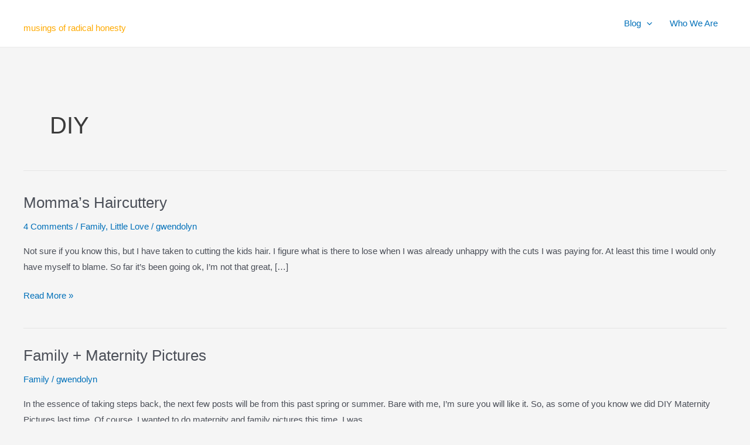

--- FILE ---
content_type: image/svg+xml
request_url: https://www.albumsofus.com/wp-content/uploads/2021/08/AOU_LM_2021_conque-1.svg
body_size: 156533
content:
<?xml version="1.0" encoding="utf-8"?>
<!-- Generator: Adobe Illustrator 25.3.1, SVG Export Plug-In . SVG Version: 6.00 Build 0)  -->
<svg version="1.1" id="Layer_1" xmlns="http://www.w3.org/2000/svg" xmlns:xlink="http://www.w3.org/1999/xlink" x="0px" y="0px"
	 viewBox="0 0 180 20" style="enable-background:new 0 0 180 20;" xml:space="preserve">
<style type="text/css">
	.st0{fill:#33CCCC;}
</style>
<g>
	<path class="st0" d="M-194.75,3.2c0.08-0.47,0.22-0.71,0.63-0.71h3.57c0.29,0,0.47,0.2,0.55,0.45l3.29,10.72
		c0.06,0.2,0.18,0.37,0.47,0.37h0.65c0.37,0,0.43,0.25,0.39,0.47l-0.18,1.29c-0.04,0.27-0.16,0.47-0.51,0.47h-4.21
		c-0.31,0-0.43-0.2-0.39-0.47l0.18-1.29c0.04-0.23,0.2-0.47,0.47-0.47h0.37c0.27,0,0.23-0.27,0.18-0.43l-0.24-0.76
		c-0.06-0.18-0.18-0.24-0.51-0.24h-4.43c-0.27,0-0.41,0.12-0.49,0.25l-0.47,0.84c-0.1,0.18-0.04,0.33,0.18,0.33h0.39
		c0.31,0,0.39,0.2,0.35,0.47l-0.18,1.25c-0.04,0.25-0.2,0.51-0.49,0.51h-4.29c-0.35,0-0.41-0.18-0.37-0.51l0.18-1.19
		c0.04-0.35,0.27-0.53,0.53-0.53h0.67c0.24,0,0.43-0.12,0.63-0.45l4.96-8.42c0.14-0.24,0.14-0.43-0.27-0.43h-1.27
		c-0.37,0-0.51-0.22-0.47-0.55L-194.75,3.2z M-199.04,15.38v0.02l0.06,0.02L-199.04,15.38z M-198.88,14.7l-0.08,0.06
		c0,0,0.06,0.08,0.1,0.04C-198.83,14.77-198.88,14.7-198.88,14.7z M-198.79,14.93l-0.1,0.04c0,0,0.1,0.08,0.12,0.1
		C-198.75,15.07-198.73,14.89-198.79,14.93z M-198.75,15.36l-0.12,0.04c0,0,0.22,0.06,0.23,0.04S-198.75,15.36-198.75,15.36z
		 M-198.77,16.69c-0.1-0.06-0.08-0.08,0.02-0.08h0.22c0.12,0,0.16,0.02,0.25,0.08l1.37,1c0.08,0.06,0.06,0.08-0.04,0.08h-0.22
		c-0.12,0-0.16-0.02-0.23-0.08L-198.77,16.69z M-198.57,15.28c-0.02-0.04-0.02-0.08-0.02-0.08v-0.02l-0.04,0.04
		c-0.04,0.02-0.1,0.02-0.1,0.02s0.06,0.02,0.1,0.02C-198.61,15.28-198.59,15.28-198.57,15.28z M-198.53,14.99l-0.12-0.02
		c0,0,0.16,0.18,0.16,0.14C-198.51,15.09-198.53,14.99-198.53,14.99z M-198.59,14.72v0.04l0.04-0.02l-0.02-0.02H-198.59z
		 M-198.43,14.81l-0.02,0.04l0.04-0.02h0.02L-198.43,14.81z M-198.2,15.48v-0.06l-0.06,0.04h-0.08L-198.2,15.48z M-198.28,14.77
		c0.04-0.04,0.02-0.08,0.02-0.08l-0.04,0.02l0.02,0.02C-198.28,14.74-198.26,14.75-198.28,14.77z M-198.26,14.91v0.08l0.04-0.02
		L-198.26,14.91z M-197.96,14.75l-0.04-0.12l0.08-0.08l-0.16,0.06L-197.96,14.75z M-198.08,14.97c0,0.02,0.1,0.06,0.1,0.06v-0.04
		l-0.02-0.04l-0.02-0.02C-198.02,14.93-198.08,14.95-198.08,14.97z M-197.77,15.34l-0.04-0.14l-0.04-0.08l-0.08,0.1
		c0,0,0.08,0.14,0.1,0.12C-197.83,15.32-197.77,15.34-197.77,15.34z M-197.81,14.72l0.02,0.04l0.02-0.04H-197.81l0.02-0.1
		l-0.04,0.04L-197.81,14.72z M-197.71,16.69c-0.1-0.06-0.08-0.08,0.02-0.08h0.22c0.12,0,0.16,0.02,0.25,0.08l1.39,1
		c0.08,0.06,0.06,0.08-0.04,0.08h-0.22c-0.12,0-0.16-0.02-0.23-0.08L-197.71,16.69z M-197.67,15.54h-0.06l0.02,0.04L-197.67,15.54z
		 M-197.65,15.21l0.02-0.06h-0.04L-197.65,15.21z M-197.55,14.29c-0.02,0-0.1-0.04-0.1-0.04v0.06l0.02,0.04h0.02
		C-197.61,14.34-197.53,14.29-197.55,14.29z M-197.57,14.56c0.02-0.02,0.02-0.12,0.02-0.12l-0.02,0.04l-0.06,0.02v0.04
		C-197.63,14.54-197.55,14.58-197.57,14.56z M-197.53,14.77v-0.1l-0.06,0.06c0,0,0.04,0.18,0.04,0.14
		C-197.53,14.85-197.53,14.77-197.53,14.77z M-197.51,15.01l-0.06-0.04l0.02,0.04l-0.04,0.04L-197.51,15.01z M-197.34,15.38
		c-0.02-0.02-0.12,0.04-0.12,0.04l0.06,0.04l0.06-0.02C-197.34,15.44-197.32,15.36-197.34,15.38z M-197.43,14.36l0.04,0.02
		l0.04-0.04C-197.34,14.32-197.43,14.36-197.43,14.36z M-197.36,14.6c0-0.02,0.04-0.04,0.04-0.04l0.06-0.12l-0.1-0.02V14.6z
		 M-197.24,13.66l0.08-0.02l-0.02-0.02c0.02-0.04,0.04-0.04,0-0.04L-197.24,13.66z M-197.12,14.87v-0.14l-0.02-0.1l-0.1,0.08
		c0,0,0.04,0.16,0.06,0.14C-197.18,14.83-197.12,14.87-197.12,14.87z M-197.1,14.97h-0.12c0,0,0.18,0.14,0.18,0.12
		C-197,15.07-197.1,14.97-197.1,14.97z M-197.2,15.21l0.04-0.04h-0.06L-197.2,15.21z M-197.16,13.97l0.08-0.06l-0.06,0.02
		l-0.02-0.04V13.97z M-196.98,14.38l-0.1,0.04c0,0,0.04,0.1,0.08,0.08C-196.96,14.48-196.98,14.38-196.98,14.38z M-197.02,13.4
		l-0.04,0.02h0.06l-0.02-0.04V13.4z M-197,15.46l0.02-0.12l0.1-0.06h-0.18C-197.06,15.28-197.02,15.38-197,15.46z M-196.91,14.68
		h-0.12c0,0,0.08,0.12,0.08,0.14C-196.92,14.81-196.87,14.66-196.91,14.68z M-196.79,14.29c-0.02,0.14,0,0.27,0,0.27l0.33-0.08
		l-0.22-0.41l-0.29-0.06L-196.79,14.29z M-196.85,12.99l-0.02,0.02h-0.02l0.04,0.04l0.02-0.06H-196.85z M-196.81,13.68
		c-0.02,0-0.08,0.1-0.08,0.1l0.04-0.02h0.04v-0.02C-196.81,13.74-196.79,13.68-196.81,13.68z M-196.75,14.77l-0.08-0.06
		c0,0,0.08,0.24,0.08,0.2C-196.73,14.89-196.75,14.77-196.75,14.77z M-196.73,15.5l0.02-0.08l-0.04-0.06l-0.02,0.04h-0.06
		L-196.73,15.5z M-196.67,15.13l0.02-0.12c0,0.02-0.04,0.04-0.06,0.04c-0.04,0.02-0.1,0-0.1,0s0.04,0.04,0.08,0.04
		C-196.71,15.13-196.69,15.13-196.67,15.13z M-196.71,13.11l0.04,0.04v-0.06L-196.71,13.11z M-196.71,13.91l0.02,0.02l0.04-0.04
		L-196.71,13.91z M-196.63,16.69c-0.1-0.06-0.08-0.08,0.02-0.08h0.22c0.12,0,0.16,0.02,0.25,0.08l1.37,1
		c0.08,0.06,0.06,0.08-0.04,0.08h-0.2c-0.12,0-0.16-0.02-0.23-0.08L-196.63,16.69z M-196.57,12.68l-0.02,0.04l-0.06,0.02l0.04,0.04
		l0.08-0.12L-196.57,12.68z M-196.61,14.81l-0.02,0.02h0.06L-196.61,14.81z M-196.53,15.38c-0.02,0-0.06-0.08-0.06-0.08l-0.04,0.06
		v0.04l0.02,0.02C-196.61,15.42-196.51,15.38-196.53,15.38z M-196.51,13.5l-0.04,0.04l0.02,0.04L-196.51,13.5z M-196.38,13.74
		c0.04-0.04,0-0.1-0.06-0.1c-0.08,0-0.12,0.18-0.12,0.25c0,0.06,0.02,0.14,0.16,0.06C-196.18,13.83-196.42,13.78-196.38,13.74z
		 M-196.49,14.7h-0.04l0.02,0.04c0,0,0,0.04-0.02,0.04C-196.47,14.77-196.49,14.7-196.49,14.7z M-196.38,12.5l0.04-0.12l-0.14,0.06
		v0.16c0,0.02,0.16-0.06,0.16-0.06L-196.38,12.5z M-196.38,14.19l-0.06,0.06l0.04-0.02l0.02,0.02l0.02-0.02L-196.38,14.19z
		 M-196.38,14.79c0,0.02,0.08,0.1,0.08,0.1v-0.08l-0.02-0.02C-196.32,14.79-196.38,14.77-196.38,14.79z M-196.3,13.34l-0.04-0.02
		l0.02,0.04L-196.3,13.34z M-196.32,11.99l0.02,0.02l0.02-0.06L-196.32,11.99z M-196.24,12.48l0.04,0.04l-0.02-0.06L-196.24,12.48z
		 M-196.22,13.95l-0.02,0.08l0.04-0.02L-196.22,13.95z M-196.14,11.78l-0.02,0.02h-0.02l0.02,0.04l0.04-0.06H-196.14z
		 M-196.18,13.78h0.06l-0.02-0.02l0.02-0.02l-0.02-0.02L-196.18,13.78z M-196.18,15.5l0.06-0.02l-0.04-0.02L-196.18,15.5z
		 M-196.08,13.07l-0.04,0.02l0.04,0.02l0.04-0.12L-196.08,13.07z M-196.06,12.76l-0.04,0.02l0.06,0.02l0.02-0.12L-196.06,12.76z
		 M-196.06,14.93l-0.04,0.06h0.08L-196.06,14.93z M-195.96,13.4l-0.04,0.02l-0.08,0.06h0.06v0.06L-195.96,13.4z M-195.87,12.56
		l0.02-0.02c0,0-0.02,0-0.02-0.02V12.56z M-195.83,11.5h0.04l-0.02-0.02c0,0,0.04-0.08-0.04-0.04
		C-195.85,11.42-195.83,11.5-195.83,11.5z M-195.73,12.23l0.1-0.16l-0.06,0.02l-0.06,0.1l-0.1-0.06l0.08,0.22L-195.73,12.23z
		 M-195.75,14.97l-0.04-0.06v0.04l-0.04,0.04L-195.75,14.97z M-195.67,15.52c0-0.02-0.12,0-0.12,0l0.04,0.02l0.02,0.04h0.04
		C-195.69,15.58-195.63,15.5-195.67,15.52z M-195.65,12.76l0.1-0.16l-0.06,0.02l-0.06,0.1l-0.08-0.06l0.06,0.22L-195.65,12.76z
		 M-195.51,11.46c0-0.02-0.02-0.04-0.02-0.04c-0.08-0.06-0.02-0.1-0.04-0.14c-0.02-0.04-0.12,0.18-0.12,0.18
		S-195.53,11.42-195.51,11.46z M-195.67,11.84l0.04,0.04c0,0,0.04-0.1,0.04-0.12s-0.08,0.02-0.08,0.02V11.84z M-195.65,14.7
		l0.04,0.08l0.04,0.02l0.06-0.04L-195.65,14.7z M-195.59,15.17v-0.06l-0.06-0.02l0.04,0.08H-195.59z M-195.55,16.69
		c-0.1-0.06-0.08-0.08,0.02-0.08h0.2c0.12,0,0.16,0.02,0.25,0.08l1.39,1c0.08,0.06,0.06,0.08-0.04,0.08h-0.22
		c-0.12,0-0.16-0.02-0.23-0.08L-195.55,16.69z M-195.46,11.13c-0.02,0-0.08-0.08-0.08-0.08l-0.02,0.06l-0.02,0.04l0.02,0.02
		C-195.55,11.17-195.44,11.13-195.46,11.13z M-195.46,15.38l-0.04-0.1l-0.06,0.08l0.1,0.12V15.38z M-195.49,15.09
		c0-0.02,0.06-0.06,0.06-0.06v-0.12l-0.1,0.02C-195.53,14.93-195.49,15.03-195.49,15.09z M-195.51,12.05v0.02l0.04-0.02H-195.51z
		 M-195.4,12.29l-0.06,0.02l0.04,0.04l0.08-0.12L-195.4,12.29z M-195.34,11.68l0.04-0.1h-0.08c0,0-0.08,0.2-0.06,0.18L-195.34,11.68
		z M-195.26,10.74c0,0-0.02-0.18-0.08-0.18s-0.1,0.21-0.1,0.29c0,0.04,0.29,0.18,0.33,0.18c0.04,0,0.23-0.12,0.25-0.12
		c0,0.04,0.02,0.12,0.04,0.12c0.14-0.02,0.23-0.27,0.23-0.27l0.08-0.2c0,0-0.18-0.1-0.24-0.12c-0.04-0.02-0.18-0.02-0.18-0.02
		l-0.02,0.29l-0.1-0.29c0,0-0.2,0.02-0.18,0l-0.04,0.06c-0.02,0.02,0.14,0.18,0.18,0.23S-195.26,10.74-195.26,10.74z M-195.28,11.17
		l0.06-0.08c0,0-0.14-0.02-0.16-0.02s0.02,0.24,0.02,0.25S-195.28,11.17-195.28,11.17z M-195.32,11.8l0.25,0.12l-0.08-0.18
		L-195.32,11.8z M-195.2,12.07l-0.02-0.04l-0.04-0.04c0,0-0.02,0.1-0.02,0.12s0.08-0.02,0.08-0.02V12.07z M-195,10.27
		c0,0,0.02-0.04,0-0.04c-0.08-0.06-0.02-0.1-0.04-0.14s-0.12,0.18-0.12,0.18S-195,10.23-195,10.27z M-195.14,11.54
		c0,0,0.18,0.08,0.2-0.06c0.02-0.14,0.31-0.12,0.31-0.12l-0.12-0.25h-0.2c0,0-0.14,0.21-0.12,0.23S-195.14,11.54-195.14,11.54z
		 M-194.97,10.21c0.04,0.04,0.04-0.02,0.1-0.02c0.04,0,0.16-0.14,0.2-0.16c0.06-0.04,0.22,0.02,0.22-0.04c0-0.04-0.06-0.06-0.1-0.08
		c-0.02-0.02-0.02-0.1-0.06-0.1c-0.06,0-0.08,0.08-0.12,0.12c-0.02,0.02-0.24,0.08-0.24,0.24V10.21z M-194.97,11.21h0.06l0.02-0.04
		l0.04,0.06l-0.02,0.08L-194.97,11.21z M-194.87,10.54l0.04-0.02l0.02-0.04c0,0,0,0.1-0.02,0.12c0.02,0.02-0.06-0.02-0.06-0.02
		L-194.87,10.54z M-194.75,9.82l0.14-0.14h-0.12c0,0-0.16,0.22-0.14,0.22S-194.75,9.82-194.75,9.82z M-194.83,9.68
		c0.02-0.04,0.12-0.14,0.12-0.14s0.16-0.02,0.14-0.08s-0.23-0.04-0.27,0.04C-194.89,9.58-194.83,9.66-194.83,9.68z M-194.77,13.4
		c-0.08-0.06-0.06-0.1-0.04-0.14l0.06-0.06c0.08-0.1,0.08-0.12,0.18-0.04l1.61,1.18c0.08,0.06,0.04,0.1,0.02,0.16l-0.02,0.06
		c-0.02,0.06-0.08,0.1-0.14,0.04l-0.86-0.63c-0.1-0.08-0.1-0.1-0.08-0.22l0.02-0.08h-0.22c-0.12,0-0.14-0.02-0.23-0.08L-194.77,13.4
		z M-194.81,11.21l0.04,0.02v0.02L-194.81,11.21z M-194.63,10.19c-0.06,0.04-0.04,0.04-0.04,0.04l-0.06,0.08l-0.02,0.08l0.06-0.02
		l0.04-0.1l0.08,0.06v-0.18L-194.63,10.19z M-194.46,9.23l-0.1-0.08l-0.04,0.18L-194.46,9.23z M-194.57,9.76
		c0.02,0.02,0.04,0.02,0.06,0.02c0.02,0,0.06,0.1,0.08,0.08s0.18-0.29,0.18-0.33c0-0.02-0.16,0.18-0.18,0.16s0-0.1-0.04-0.1
		c-0.04,0-0.08,0.02-0.1,0.04s0.08,0.06,0.08,0.08C-194.5,9.74-194.59,9.74-194.57,9.76z M-192.67,17.73c0,0.02-0.02,0.04-0.08,0.04
		h-0.12c-0.12,0-0.16-0.02-0.24-0.08l-1.39-1c-0.08-0.06-0.08-0.08,0.02-0.08h0.02l0.02-0.1c0.02-0.12,0.04-0.12,0.14-0.06
		l1.59,1.17c0.02,0.02,0.06,0.04,0.04,0.08V17.73z M-194.52,10.27c-0.04,0,0.27,0.08,0.27,0.08l-0.02-0.33l0.14-0.41l-0.29,0.29
		L-194.52,10.27z M-194.48,10.88l-0.04,0.02l0.06,0.02l0.04-0.12L-194.48,10.88z M-194.44,11.74l-0.02-0.06l-0.04,0.04
		L-194.44,11.74z M-194.48,11.46l0.1-0.1h0.1l-0.1-0.1L-194.48,11.46z M-194.42,10.44h-0.02l0.02,0.04l0.06-0.06
		C-194.38,10.39-194.38,10.42-194.42,10.44z M-194.44,11.74l0.06,0.02v-0.04L-194.44,11.74z M-194.4,9.11
		c0.04,0.02,0.2-0.14,0.27-0.14c0.06,0,0.12,0,0.16-0.02c0.1-0.02,0.18-0.06,0.18-0.1c0-0.02-0.02-0.06-0.08-0.08
		c-0.06-0.02-0.08,0.06-0.16,0.06c-0.06,0-0.14,0.08-0.18,0.1c-0.08,0.02-0.22-0.02-0.22,0.14C-194.42,9.07-194.42,9.11-194.4,9.11z
		 M-194.34,10.54l-0.04-0.04c0,0-0.04,0.1-0.04,0.12s0.08-0.02,0.08-0.02V10.54z M-193.99,9.64c0.08,0,0.47-0.65,0.39-0.65
		c-0.08,0-0.29-0.08-0.29,0.04c0,0.1,0.06,0.35-0.12,0.35c-0.2,0-0.25-0.12-0.12-0.12s0.14-0.2,0.06-0.2
		c-0.08,0-0.33,0.08-0.33,0.24c0,0.06,0.02,0.16,0.12,0.16C-194.14,9.46-194.06,9.64-193.99,9.64z M-194.32,5.16
		c-0.1-0.06-0.08-0.08,0.02-0.08h0.22c0.12,0,0.16,0,0.25,0.08l0.31,0.25c0.06,0.04,0.06,0.08,0.02,0.14l-0.06,0.1
		c-0.02,0.04-0.04,0.06-0.12,0L-194.32,5.16z M-194.26,16.09c-0.1-0.08-0.14-0.12-0.1-0.21l0.02-0.04c0-0.12,0.04-0.12,0.14-0.06
		l1.53,1.12c0.1,0.08,0.14,0.12,0.1,0.22l-0.02,0.04c-0.04,0.1-0.04,0.12-0.12,0.06L-194.26,16.09z M-194.36,11.05l0.06-0.02
		l-0.02-0.04L-194.36,11.05z M-194.28,9.94l-0.06-0.02l0.04-0.02l0.06-0.08L-194.28,9.94z M-194.28,11.62l0.1-0.12l0.04-0.1h-0.1
		c0,0-0.1,0.16-0.08,0.16C-194.3,11.56-194.28,11.62-194.28,11.62z M-194.3,10.44l-0.02,0.04l0.08-0.06L-194.3,10.44z
		 M-194.22,10.78l0.1-0.16l-0.06,0.02l-0.06,0.1l-0.08-0.06l0.06,0.22L-194.22,10.78z M-194.22,10.46l-0.02,0.04l-0.06,0.02
		l0.04,0.04l0.06-0.12L-194.22,10.46z M-194.14,8.7l-0.1-0.06l-0.02,0.14L-194.14,8.7z M-194.18,13.03
		c-0.1-0.06-0.08-0.08,0.02-0.08h0.2c0.12,0,0.16,0.02,0.25,0.08l1.39,1c0.08,0.06,0.06,0.08-0.04,0.08h-0.22
		c-0.12,0-0.16-0.02-0.24-0.08L-194.18,13.03z M-194.16,15.38c-0.1-0.08-0.08-0.1-0.08-0.22v-0.04c0-0.12,0.04-0.12,0.14-0.06
		l1.53,1.12c0.1,0.08,0.14,0.12,0.1,0.21l-0.02,0.04c-0.04,0.1-0.04,0.12-0.12,0.06L-194.16,15.38z M-194.22,10.07l0.04,0.02
		l0.1-0.1h-0.08L-194.22,10.07z M-194.18,9.17l-0.02-0.04h0.04c0,0,0.02,0.08-0.04,0.08C-194.18,9.21-194.18,9.17-194.18,9.17z
		 M-194.14,10.15l-0.04-0.02l-0.02,0.06L-194.14,10.15z M-194.14,9.92l-0.04-0.02l0.02,0.06L-194.14,9.92z M-192.48,15.6
		c0.08,0.06,0.12,0.06,0.1,0.14l-0.02,0.04c-0.02,0.08-0.04,0.08-0.1,0.04l-1.57-1.14c-0.08-0.06-0.08-0.1-0.08-0.22v-0.04
		c0-0.12,0.04-0.12,0.14-0.06l0.74,0.55c0.02,0.02,0.04,0.04,0.04,0.08v0.04L-192.48,15.6z M-194.03,9.97l0.04-0.12l0.1-0.16
		l-0.06,0.02l-0.06,0.1l-0.1-0.06l-0.02,0.18L-194.03,9.97z M-194.01,8.45l0.04-0.08c0,0-0.12-0.02-0.14-0.02s0.02,0.24,0.02,0.25
		S-194.01,8.45-194.01,8.45z M-193.91,3.71l-0.1-0.18l-0.1,0.29l0.33,0.14l0.29-0.22l0.04,0.25l0.22-0.27c0,0,0.27-0.18,0.29-0.2
		c0.02-0.02,0.23-0.27,0.23-0.27l-0.18,0.02l-0.29,0.25l-0.02-0.14l-0.29,0.1l-0.12,0.2l0.04-0.24l0.18-0.04l-0.22-0.1
		c0,0-0.18,0.31-0.14,0.37C-193.69,3.74-193.91,3.71-193.91,3.71z M-194.1,3.49l0.06-0.04h-0.04c0-0.06,0.02-0.06-0.02-0.04V3.49z
		 M-194.1,10.25l0.1-0.08l0.02-0.04l-0.1,0.02L-194.1,10.25z M-194.01,11.46l0.04-0.04l-0.04,0.02l-0.02-0.02L-194.01,11.46z
		 M-193.95,10.01c0-0.08-0.04-0.06-0.04-0.04v0.06L-193.95,10.01z M-193.85,3.37c0-0.02,0.06-0.14,0.06-0.14l0.18-0.12h-0.16
		l-0.16,0.08l-0.02,0.12L-193.85,3.37z M-193.89,11.58l-0.04-0.02v0.02c0,0,0,0.04-0.02,0.04
		C-193.91,11.62-193.89,11.58-193.89,11.58z M-193.85,8.74l0.06-0.08h-0.14v0.1L-193.85,8.74z M-193.81,11.17l0.06-0.1h-0.08
		c0,0-0.08,0.2-0.06,0.18L-193.81,11.17z M-193.87,11.8h0.06l0.1-0.06l-0.04-0.08C-193.75,11.66-193.85,11.76-193.87,11.8z
		 M-193.79,3.53l-0.06-0.02v0.08L-193.79,3.53z M-193.67,8.19c0.04-0.04-0.02-0.1-0.08-0.1c-0.06,0-0.1,0.18-0.1,0.25
		c0,0.06,0.02,0.14,0.16,0.06C-193.48,8.29-193.71,8.23-193.67,8.19z M-193.83,3.8l0.04-0.04V3.9L-193.83,3.8z M-193.48,9.27
		l0.04-0.18l-0.06-0.02l-0.29,0.57L-193.48,9.27z M-193.69,9.13c0,0-0.08-0.08-0.06-0.1c-0.02-0.02,0.06,0,0.06,0V9.13z
		 M-193.71,3.35l0.02-0.04l-0.04-0.02L-193.71,3.35z M-193.71,7.96l0.16,0.06l0.04-0.18l0.23-0.1l0.12,0.08V7.58
		c0,0-0.39,0.2-0.39,0.18S-193.71,7.96-193.71,7.96z M-193.59,8.6c0-0.02,0.02-0.04,0.02-0.04l0.02-0.1l-0.16,0.1
		C-193.71,8.56-193.63,8.58-193.59,8.6z M-193.57,8.86l-0.14-0.1l0.04,0.18L-193.57,8.86z M-193.67,11.4l0.02-0.02l-0.02-0.04V11.4z
		 M-193.46,7.49c0,0,0.14-0.02,0.16-0.04s-0.12-0.1-0.14-0.1s-0.14,0.27-0.14,0.27L-193.46,7.49z M-193.54,10.39
		c-0.08,0.16-0.02,0.27,0.18,0.27h2.92c0.16,0,0.22-0.22,0.16-0.37l-1-3.51c-0.02-0.06-0.04-0.1-0.1-0.1
		c-0.04,0-0.06,0.04-0.08,0.08L-193.54,10.39z M-193.48,8.8l0.12-0.04h-0.18l0.06,0.14V8.8z M-193.52,11.58l0.04-0.04h-0.02
		c-0.02-0.02-0.02-0.06-0.04-0.02L-193.52,11.58z M-193.5,3.25c0.04,0,0.08-0.06,0.08-0.06l0.08-0.02c-0.02,0-0.08,0.02-0.08-0.02
		c-0.04-0.02-0.06-0.08-0.06-0.08s-0.02,0.06,0.02,0.1C-193.5,3.23-193.48,3.25-193.5,3.25z M-193.5,11.07l0.02,0.06h0.04
		L-193.5,11.07z M-193.38,8.6l0.02-0.16l-0.12,0.22L-193.38,8.6z M-193.44,8.37c0.02-0.04,0.1-0.06,0.1-0.06l-0.02-0.1
		C-193.36,8.21-193.44,8.31-193.44,8.37z M-193.42,11.29l-0.02,0.02h0.06L-193.42,11.29z M-193.42,3.33h0.02l0.02-0.06L-193.42,3.33
		z M-193.26,3.69c-0.02,0.02-0.16,0.06-0.16,0.02c0-0.02,0.08-0.08,0.08-0.08l0.02-0.16C-193.32,3.47-193.24,3.67-193.26,3.69z
		 M-193.4,8.15c0.02-0.04,0.08-0.08,0.08-0.08l0.12-0.06L-193.4,8V8.15z M-193.36,7.11l0.04,0.04V7.09L-193.36,7.11z M-193.34,11.46
		l0.02,0.06l0.04-0.04L-193.34,11.46z M-193.24,3.21c-0.02,0-0.04,0.12-0.04,0.12l0.08-0.06V3.25
		C-193.2,3.25-193.22,3.18-193.24,3.21z M-193.18,8.47l0.08-0.06l-0.02,0.18l0.16-0.27l-0.16-0.06c0,0-0.12,0.24-0.1,0.22
		S-193.18,8.47-193.18,8.47z M-193.18,7.39l-0.04,0.02l0.06,0.02l0.04-0.12L-193.18,7.39z M-193.18,3.86l-0.02,0.16l0.04-0.04
		L-193.18,3.86z M-193.12,13.03c-0.1-0.06-0.08-0.08,0.02-0.08h0.22c0.12,0,0.16,0.02,0.25,0.08l1.37,1
		c0.08,0.06,0.06,0.08-0.04,0.08h-0.2c-0.12,0-0.16-0.02-0.24-0.08L-193.12,13.03z M-193.08,3.8c-0.02,0,0.04-0.1,0.04-0.1
		l-0.06,0.02l-0.04,0.02l-0.02,0.02C-193.16,3.76-193.08,3.84-193.08,3.8z M-193.1,3.33c0.06,0,0.35-0.12,0.35-0.22
		s-0.18,0.02-0.22,0.02c-0.04,0-0.16-0.1-0.16,0.12C-193.12,3.29-193.12,3.33-193.1,3.33z M-193.03,7.09l-0.02-0.04l-0.04-0.04
		c0,0-0.04,0.1-0.04,0.12s0.08-0.02,0.08-0.02L-193.03,7.09z M-193.06,11.68h-0.06l0.02,0.02v0.02L-193.06,11.68z M-193.01,3.23
		c-0.04,0.02-0.04,0-0.02-0.06h0.02V3.23z M-192.93,7.29l0.1-0.16l-0.06,0.02l-0.06,0.1l-0.08-0.06l0.06,0.22L-192.93,7.29z
		 M-192.97,4V3.98l-0.02-0.06l0.04-0.04h-0.06L-192.97,4z M-192.93,6.98l-0.02,0.04l-0.06,0.02l0.04,0.04l0.06-0.12L-192.93,6.98z
		 M-192.89,7.96h0.12l-0.12-0.14l-0.02-0.06l-0.08,0.12v0.16l0.12,0.02L-192.89,7.96z M-192.97,11.21l0.04-0.04l-0.02-0.02
		L-192.97,11.21z M-192.95,3.41l0.04-0.04v0.06L-192.95,3.41z M-192.87,3.63l-0.08,0.04l0.04,0.02L-192.87,3.63z M-192.46,10.31
		c-0.12,0-0.14-0.02-0.23-0.08l-0.18-0.12c-0.1-0.06-0.06-0.1-0.04-0.14l0.08-0.12c0.02-0.04,0.06-0.04,0.12,0l0.51,0.37
		c0.1,0.06,0.06,0.08-0.04,0.08H-192.46z M-192.91,3.2V3.16C-192.87,3.14-192.89,3.14-192.91,3.2z M-192.91,3.2h0.04l-0.04,0.04V3.2
		z M-192.73,6.78l-0.02,0.1l0.12-0.04l-0.04-0.1c0,0-0.16-0.06-0.2-0.02C-192.91,6.76-192.73,6.78-192.73,6.78z M-192.77,7.51
		l0.08-0.06l-0.12-0.06l-0.04,0.12c0,0,0.06,0.16,0.1,0.16C-192.69,7.66-192.77,7.51-192.77,7.51z M-192.71,3.55h-0.08l0.04,0.02
		v0.04h0.04V3.55z M-192.63,6.21c0,0,0.14-0.02,0.16-0.04s-0.12-0.1-0.14-0.1c-0.02,0-0.14,0.27-0.14,0.27L-192.63,6.21z
		 M-192.54,3.16l-0.06,0.25c0.02,0.02,0.22-0.12,0.22-0.12l-0.02-0.14c-0.06-0.08-0.16-0.1-0.33-0.1l0.1,0.1H-192.54z
		 M-192.67,11.74V11.7l-0.02,0.02c-0.02,0-0.04-0.04-0.04,0L-192.67,11.74z M-192.61,3.82h-0.04l-0.06,0.08L-192.61,3.82z
		 M-192.69,4.02l-0.02,0.04l0.04,0.02L-192.69,4.02z M-192.59,11.33l-0.08-0.06l-0.04,0.16C-192.71,11.44-192.56,11.35-192.59,11.33
		z M-192.63,6.98l0.04,0.16l0.04-0.06l-0.04-0.1l0.12-0.02l-0.22-0.08L-192.63,6.98z M-192.54,3.57h-0.12c0,0,0.08,0.12,0.08,0.14
		C-192.56,3.71-192.5,3.55-192.54,3.57z M-192.65,3.98v0.06c0.04,0.02,0.08-0.12,0.14-0.12s0.12,0.14,0.16,0.1
		c0-0.02,0.08-0.06,0.12-0.14l0.04,0.16l0.04-0.12l0.1-0.16l-0.06,0.02l-0.04,0.1l-0.08-0.04c0.02-0.04,0.04-0.08,0.04-0.14V3.67
		c-0.04-0.02-0.22,0.06-0.25,0.06c-0.06,0-0.02,0.02-0.06,0.06s-0.1,0.04-0.12,0.1C-192.65,3.9-192.65,3.94-192.65,3.98z
		 M-192.58,9.56c-0.08-0.06-0.04-0.1-0.02-0.14l0.04-0.08c0.04-0.06,0.08-0.1,0.16-0.04l1.25,0.92c0.1,0.06,0.06,0.08-0.04,0.08
		h-0.22c-0.12,0-0.16-0.02-0.23-0.08L-192.58,9.56z M-192.56,3.86c0.02,0.02,0.06,0.02,0.06,0.02l-0.06,0.02l0.02-0.02
		C-192.54,3.88-192.56,3.88-192.56,3.86z M-192.5,5.96l-0.04,0.02h0.06l-0.02-0.04V5.96z M-192.5,6.68l-0.04,0.04l0.04,0.1V6.68z
		 M-192.44,3.49V3.45l-0.04,0.04c0,0,0,0.04-0.04,0.04C-192.48,3.57-192.44,3.49-192.44,3.49z M-192.48,5.72l-0.02,0.02h-0.02
		l0.04,0.04l0.02-0.06H-192.48z M-192.4,3.86l-0.04,0.02l-0.02-0.04l-0.04-0.02l0.02-0.04L-192.4,3.86z M-192.48,11.62h0.06
		l-0.02-0.02c0,0,0.04-0.06-0.04-0.08C-192.5,11.58-192.48,11.62-192.48,11.62z M-192.34,6.47c0,0-0.1,0.12-0.1,0.14
		c0,0.04,0.16-0.02,0.18-0.04s-0.08-0.25-0.08-0.25V6.47z M-192.4,7.02h0.1c0,0-0.04-0.08-0.06-0.1L-192.42,7L-192.4,7.02z
		 M-192.34,6.12l-0.06,0.02l0.06,0.02l0.04-0.12L-192.34,6.12z M-192.3,3.41c-0.02-0.04-0.02,0-0.04,0.02h-0.02l0.02,0.04
		L-192.3,3.41z M-192.24,3.57l-0.02-0.04l-0.04-0.04c0,0-0.02,0.1-0.02,0.12s0.08-0.02,0.08-0.02V3.57z M-192.26,9
		c-0.08-0.06-0.06-0.08-0.02-0.14l0.04-0.08c0.04-0.06,0.08-0.08,0.14-0.02l1.18,0.84c0.08,0.06,0.1,0.1,0.14,0.21l0.06,0.16
		c0.04,0.1,0,0.12-0.08,0.06L-192.26,9z M-192.2,5.82l-0.02-0.04l-0.04-0.04c0,0-0.04,0.1-0.04,0.12s0.1-0.02,0.1-0.02V5.82z
		 M-192.26,6.68l-0.04,0.04l0.04,0.02V6.68z M-192.22,11.21v-0.06l-0.02,0.02h-0.02l-0.02,0.02L-192.22,11.21z M-192.24,3.88V3.84
		l-0.02-0.02L-192.24,3.88z M-192.14,3.23c-0.02,0,0.04-0.1,0.04-0.1l-0.06,0.02l-0.04,0.02l-0.02,0.02
		C-192.22,3.2-192.14,3.27-192.14,3.23z M-192.18,5.31h-0.02l0.02,0.04l0.04-0.06C-192.14,5.25-192.16,5.29-192.18,5.31z
		 M-192.1,6.02l0.1-0.16l-0.06,0.02l-0.04,0.1l-0.1-0.06l0.06,0.22L-192.1,6.02z M-192.1,5.7l-0.02,0.04l-0.06,0.02l0.04,0.04
		l0.08-0.12L-192.1,5.7z M-192.05,13.03c-0.1-0.06-0.08-0.08,0.02-0.08h0.2c0.12,0,0.16,0.02,0.25,0.08l0.9,0.65
		c0.1,0.08,0.14,0.1,0.1,0.21l-0.02,0.06c-0.04,0.12-0.04,0.12-0.12,0.06L-192.05,13.03z M-191.91,3.33c0.04,0.04,0.02,0,0.06,0
		c0.04,0,0.04,0.14,0.06,0.12c0.06-0.04,0.08-0.06,0.08-0.14c0-0.06-0.02-0.1-0.1-0.1c-0.04,0-0.04-0.12-0.06-0.1
		c-0.04,0.04-0.22,0.1-0.22,0.14C-192.09,3.29-191.93,3.31-191.91,3.33z M-191.91,5.51l-0.02,0.1l0.12-0.04l-0.04-0.1
		c0,0-0.16-0.06-0.2-0.02C-192.09,5.49-191.91,5.51-191.91,5.51z M-191.95,6.23l0.08-0.06l-0.1-0.06l-0.06,0.12
		c0,0,0.08,0.16,0.12,0.16C-191.85,6.39-191.95,6.23-191.95,6.23z M-191.95,11.78l-0.08-0.1c0,0,0.04,0.24,0.06,0.24
		S-191.95,11.78-191.95,11.78z M-191.97,5.19l0.02-0.04l-0.02,0.02c-0.02,0-0.02-0.08-0.04-0.02L-191.97,5.19z M-191.91,11.33
		c0-0.02-0.08-0.08-0.08-0.08l-0.02,0.06l0.02,0.04l0.02,0.02C-191.97,11.37-191.91,11.35-191.91,11.33z M-191.95,8.45
		c-0.1-0.06-0.04-0.1-0.02-0.14l0.04-0.08c0.04-0.06,0.08-0.08,0.16-0.02l0.53,0.39c0.08,0.06,0.1,0.1,0.14,0.21l0.06,0.18
		c0.02,0.1,0.02,0.12-0.06,0.06L-191.95,8.45z M-191.87,4.04V3.8l-0.1,0.08c0,0,0.02,0.16,0.06,0.14
		C-191.91,4-191.87,4.04-191.87,4.04z M-191.95,3.59c0-0.02,0.04-0.04,0.04-0.04l0.06-0.12l-0.1-0.02V3.59z M-191.85,3.78h0.1
		c0,0-0.04-0.08-0.06-0.1l-0.06,0.08L-191.85,3.78z M-191.81,5.7l0.04,0.16l0.04-0.06l-0.04-0.1l0.14-0.02l-0.24-0.08L-191.81,5.7z
		 M-191.83,5.31l0.08-0.06l-0.04,0.02l-0.04-0.04V5.31z M-191.71,3.9c0,0-0.1,0.12-0.1,0.14c0,0.04,0.18-0.02,0.2-0.04
		s-0.08-0.25-0.08-0.25L-191.71,3.9z M-191.63,11.37l-0.08-0.04c0,0-0.04,0.12,0,0.14C-191.67,11.48-191.63,11.37-191.63,11.37z
		 M-191.63,11.6v-0.1l-0.08,0.08v0.02C-191.71,11.6-191.63,11.64-191.63,11.6z M-191.63,3.51l0.04,0.16l0.04-0.06l-0.04-0.1
		l0.12-0.02l-0.22-0.08L-191.63,3.51z M-191.63,7.9c-0.06-0.04-0.06-0.08-0.02-0.14l0.04-0.08c0.04-0.06,0.06-0.1,0.12-0.04
		l0.02,0.02l0.08,0.1l0.06,0.25c0.02,0.1,0.02,0.12-0.06,0.06L-191.63,7.9z M-191.63,11.27l0.08-0.08c-0.02,0.02-0.04,0.02-0.06,0
		c-0.04,0-0.04-0.02-0.04-0.04v0.08C-191.65,11.25-191.63,11.25-191.63,11.27z M-191.6,5.33l-0.04,0.04l0.04,0.02V5.33z
		 M-191.58,3.21l-0.04,0.04l0.04,0.1V3.21z M-191.62,4.45l0.08-0.02l-0.02-0.02c0.02-0.04,0.04-0.04,0-0.04L-191.62,4.45z
		 M-191.58,5.84l0.02-0.04h-0.06l0.04,0.12V5.84z M-191.5,11.25l-0.06,0.02l-0.02,0.18l0.22,0.37L-191.5,11.25z M-191.52,3.72
		l0.02-0.04h-0.06l0.04,0.12V3.72z M-191.46,5.02c0,0-0.1,0.12-0.1,0.14c0,0.04,0.18-0.02,0.2-0.04c0.02-0.02-0.08-0.25-0.08-0.25
		L-191.46,5.02z M-191.52,5.51h0.1c0,0-0.06-0.08-0.06-0.1l-0.06,0.08L-191.52,5.51z M-191.48,4.72l-0.04,0.04l0.02,0.04
		L-191.48,4.72z M-191.46,3.2l-0.04,0.04l0.04,0.02V3.2z M-191.4,3.94l0.1-0.16l-0.06,0.02l-0.06,0.1l-0.08-0.06l0.06,0.22
		L-191.4,3.94z M-191.26,3.27l-0.02,0.1l0.12-0.04l-0.04-0.1c0,0-0.16-0.06-0.2-0.02C-191.44,3.25-191.26,3.27-191.26,3.27z
		 M-191.38,3.63c0.02,0.02,0.04,0.02,0.06,0.02s0.06,0.1,0.08,0.08s0.18-0.29,0.18-0.33c0-0.02-0.16,0.18-0.18,0.16
		c-0.02-0.02,0-0.1-0.04-0.1s-0.08,0.02-0.1,0.04c-0.02,0.02,0.08,0.06,0.08,0.08C-191.3,3.61-191.4,3.61-191.38,3.63z M-191.3,5.59
		l0.02-0.02h-0.06l0.04,0.06V5.59z M-191.28,4.2l-0.02,0.02h-0.02l0.04,0.04l0.02-0.06H-191.28z M-191.2,11.48l-0.04-0.1
		c0,0-0.08,0.24-0.06,0.22S-191.2,11.48-191.2,11.48z M-191.24,11.23l-0.02-0.06l-0.04,0.04L-191.24,11.23z M-191.16,4.67
		l-0.06-0.02v0.08L-191.16,4.67z M-191.07,3.78l-0.1,0.04c0,0,0.1,0.08,0.12,0.1C-191.03,3.92-191.01,3.74-191.07,3.78z
		 M-191.07,4.57V4.53l-0.04-0.02L-191.07,4.57z M-191.05,5.16l0.06,0.04V5.16H-191.05V5.08l-0.02,0.04L-191.05,5.16z M-190.95,3.2
		l-0.08,0.04l0.04,0.02L-190.95,3.2z M-190.93,3.41c0,0-0.1,0.12-0.1,0.14c0,0.04,0.16-0.02,0.18-0.04s-0.08-0.25-0.08-0.25V3.41z
		 M-189.73,13.6c0.04,0.04,0,0.08-0.06,0.08h-0.16c-0.12,0-0.16-0.02-0.23-0.08l-0.78-0.57c-0.08-0.06-0.08-0.08,0.02-0.08h0.2
		c0.12,0,0.18,0.02,0.25,0.08L-189.73,13.6z M-190.91,3.92h-0.08l0.04,0.02v0.04h0.04V3.92z M-190.99,4.51
		c0.04,0,0.08-0.06,0.08-0.06l0.08-0.02c-0.02,0-0.08,0.02-0.08-0.02c-0.04-0.02-0.06-0.08-0.06-0.08s-0.02,0.06,0.02,0.1
		C-190.99,4.49-190.97,4.51-190.99,4.51z M-190.99,5.41l0.04,0.02l0.02-0.02c0,0,0-0.04-0.02-0.04
		C-190.95,5.33-190.99,5.41-190.99,5.41z M-190.95,11.31c0,0.02,0.02,0.1,0.02,0.1l0.04-0.02l0.02-0.04v-0.02
		C-190.87,11.33-190.95,11.25-190.95,11.31z M-190.81,5.59c0.02-0.02-0.04-0.1-0.04-0.1v0.04l-0.04,0.04l0.02,0.04
		C-190.87,5.61-190.77,5.61-190.81,5.59z M-190.69,5.9V5.84l-0.06,0.02h-0.08L-190.69,5.9z M-190.58,5.92l-0.04,0.12l-0.1-0.02
		l-0.06,0.02l0.1,0.04h0.08l0.08,0.08L-190.58,5.92z M-190.64,4.96l0.04-0.06l-0.04,0.02h-0.06L-190.64,4.96z M-190.58,5.51
		c-0.02-0.02-0.1-0.06-0.1-0.06v0.1h0.02L-190.58,5.51z M-190.62,11.64l0.02-0.04h-0.02c-0.02-0.02,0-0.06-0.04-0.02L-190.62,11.64z
		 M-190.56,6.39l-0.06-0.02l-0.02,0.08L-190.56,6.39z M-190.6,3.96l-0.02,0.02c0,0.04-0.02,0.06,0.04,0.04L-190.6,3.96z
		 M-190.54,4.33V4.29l-0.04,0.04c0,0,0,0.04-0.04,0.04C-190.58,4.41-190.54,4.33-190.54,4.33z M-190.56,4.51
		c-0.02,0-0.04,0.12-0.04,0.12l0.08-0.06V4.55C-190.52,4.55-190.56,4.47-190.56,4.51z M-190.6,11.13v0.06h0.04L-190.6,11.13z
		 M-190.5,5.21l0.02,0.04l0.02-0.14l-0.08,0.16L-190.5,5.21z M-190.5,4.7l-0.02,0.04l0.04,0.02L-190.5,4.7z M-190.42,6.86
		c-0.02,0,0.04-0.1,0.04-0.1l-0.06,0.02l-0.04,0.02l-0.02,0.02C-190.5,6.82-190.42,6.9-190.42,6.86z M-190.44,11.58l0.06-0.04
		l-0.06-0.02l-0.02-0.04l-0.02-0.02L-190.44,11.58z M-190.42,5.31l-0.02,0.04l0.04,0.02l0.02,0.04l0.02-0.16L-190.42,5.31z
		 M-190.36,6l0.06-0.04h-0.06l-0.08-0.02L-190.36,6z M-190.28,6.13l-0.08-0.06l-0.06,0.14l0.1-0.02c0,0,0.02,0.18,0.06,0.14
		C-190.22,6.29-190.28,6.13-190.28,6.13z M-190.34,11.7c0,0.02-0.06,0.08-0.06,0.08l0.02,0.06l0.08-0.04v-0.06
		C-190.3,11.74-190.32,11.68-190.34,11.7z M-190.34,5.76l0.04-0.04h-0.06L-190.34,5.76z M-190.26,7.51c-0.04,0.02-0.1,0.1-0.1,0.1
		h0.1l0.02-0.02L-190.26,7.51z M-190.28,5.49V5.43l-0.02,0.02h-0.04L-190.28,5.49z M-190.28,7.31l-0.04-0.04v0.06L-190.28,7.31z
		 M-190.24,7.66h-0.06l0.02,0.04l-0.02,0.06v0.02L-190.24,7.66z M-190.28,7.15c0.02,0.02,0.18,0.08,0.18,0.04
		c0-0.02-0.06-0.14-0.06-0.14l0.04-0.16C-190.13,6.9-190.3,7.13-190.28,7.15z M-190.2,5.62c-0.02,0.02-0.06,0.27-0.02,0.27
		c0.02,0,0.14-0.1,0.14-0.1h0.16C-189.93,5.8-190.2,5.61-190.2,5.62z M-190.2,7.78l0.1,0.02l-0.04,0.1v0.06l0.06-0.08l0.02-0.08
		l0.1-0.1L-190.2,7.78z M-190.09,11.7v-0.02c0,0-0.02-0.02-0.02-0.04s-0.04,0.06-0.04,0.06H-190.09z M-190.05,7.31l-0.04-0.04v0.06
		l-0.04,0.08L-190.05,7.31z M-189.95,8.09l-0.02-0.12l-0.12,0.06l0.06,0.06c0,0-0.14,0.16-0.08,0.16
		C-190.07,8.25-189.95,8.09-189.95,8.09z M-190.03,6.1h-0.08l0.04,0.02l-0.02,0.04h0.04L-190.03,6.1z M-190.03,6.49l-0.08,0.04
		l0.02,0.02L-190.03,6.49z M-190.05,8.45l-0.04-0.04v0.06L-190.05,8.45z M-190.09,11.23l0.02-0.02l-0.02-0.04V11.23z M-189.99,8.7
		h-0.06l0.02,0.02v0.04L-189.99,8.7z M-189.97,6.29l-0.02-0.02l-0.02,0.04l0.06,0.02L-189.97,6.29z M-189.91,7.33l-0.08,0.1
		l0.12,0.04l0.02-0.1c0,0,0.16-0.02,0.14-0.06C-189.73,7.27-189.91,7.33-189.91,7.33z M-189.91,11.4l0.02-0.04h-0.02
		c-0.02-0.02-0.02-0.06-0.04-0.02L-189.91,11.4z M-189.93,7.13c-0.04,0,0.29,0.08,0.29,0.08l0.22,0.22l-0.2-0.41l-0.2-0.25
		L-189.93,7.13z M-189.85,6.41V6.37l-0.04,0.04c0,0,0,0.04-0.04,0.04C-189.89,6.49-189.85,6.41-189.85,6.41z M-189.89,11.29
		l0.02-0.06l-0.02,0.02h-0.02l-0.02,0.02L-189.89,11.29z M-189.81,8.78c-0.02,0.02-0.08,0.1-0.08,0.1h0.1l0.02-0.02L-189.81,8.78z
		 M-189.89,11.48l0.04,0.02v-0.04C-189.87,11.48-189.87,11.48-189.89,11.48z M-189.68,7.78l-0.12,0.06l-0.02-0.1l-0.06-0.02
		l0.06,0.16V8L-189.68,7.78z M-189.79,11.68l0.08,0.06l0.04-0.1l-0.2-0.04c0,0,0.02,0.12,0.04,0.12S-189.79,11.68-189.79,11.68z
		 M-189.83,9.01l0.06-0.08h-0.06l0.02,0.04L-189.83,9.01z M-189.81,8.43c0.02,0.02,0.18,0.08,0.18,0.04c0-0.02-0.06-0.14-0.06-0.14
		l0.04-0.16C-189.66,8.17-189.83,8.41-189.81,8.43z M-189.68,15.32l0.06-0.08c0,0-0.14-0.02-0.16-0.02s0.02,0.23,0.02,0.25
		C-189.75,15.5-189.68,15.32-189.68,15.32z M-189.73,11.35l0.04-0.04l-0.06-0.02v-0.04l-0.02-0.02L-189.73,11.35z M-189.71,8.82
		l0.12,0.02l-0.06,0.1l0.02,0.06l0.08-0.16l0.1-0.1L-189.71,8.82z M-189.5,9.9l0.06-0.16l-0.06-0.12l-0.04,0.06l-0.16,0.14h0.12
		l-0.04,0.1L-189.5,9.9z M-189.58,7.7V7.6l-0.08,0.08V7.7C-189.66,7.7-189.58,7.74-189.58,7.7z M-189.56,11.4
		c0-0.02-0.1-0.08-0.1-0.08v0.1l0.02,0.02C-189.64,11.44-189.56,11.42-189.56,11.4z M-189.48,9.37l-0.02-0.12l-0.12,0.06l0.06,0.06
		c0,0-0.14,0.16-0.08,0.16C-189.6,9.52-189.48,9.37-189.48,9.37z M-189.64,2.98c-0.02-0.1-0.02-0.12,0.06-0.06l1.35,1
		c0.08,0.06,0.14,0.1,0.16,0.21l0.02,0.1c0.02,0.12,0.02,0.12-0.08,0.06l-1.33-0.96c-0.1-0.06-0.1-0.1-0.14-0.22L-189.64,2.98z
		 M-189.62,8.02l0.06-0.02l-0.04-0.02l-0.02-0.08V8.02z M-189.52,15.62l0.08-0.08h-0.14l-0.02,0.1L-189.52,15.62z M-189.4,9.99
		l-0.18,0.06l0.08,0.27l0.04-0.18l0.06,0.06c0,0,0.02-0.02,0.04,0S-189.4,9.99-189.4,9.99z M-189.46,8.25l-0.04-0.04v0.06
		l-0.02,0.08L-189.46,8.25z M-189.44,8.6l-0.08,0.1l0.12,0.04v-0.1c0,0,0.18-0.02,0.16-0.06C-189.26,8.54-189.44,8.6-189.44,8.6z
		 M-189.52,11.15l0.02,0.06h0.04L-189.52,11.15z M-189.34,15.07c0.04-0.04,0-0.1-0.06-0.1s-0.12,0.18-0.12,0.25
		c0,0.06,0.04,0.14,0.18,0.06C-189.13,15.17-189.38,15.11-189.34,15.07z M-189.32,7.94c-0.02,0-0.18,0.08-0.16,0.1
		c0.02,0.02,0.14,0.04,0.14,0.04l0.08,0.14C-189.26,8.21-189.3,7.94-189.32,7.94z M-189.4,10.35l-0.02,0.16l0.08,0.06L-189.4,10.35z
		 M-189.23,9.05l-0.1,0.06l-0.02-0.1L-189.4,9l0.06,0.16v0.12L-189.23,9.05z M-189.17,4.23c-0.08-0.06-0.12-0.08-0.16-0.2
		l-0.06-0.22c-0.02-0.1-0.02-0.1,0.06-0.04l1.35,0.98c0.08,0.06,0.14,0.1,0.16,0.22l0.04,0.18c0.02,0.1,0.02,0.12-0.06,0.06
		L-189.17,4.23z M-189.36,7.64l0.04-0.04h-0.02l-0.02-0.02h-0.02L-189.36,7.64z M-189.38,7.74l0.04-0.04l-0.02-0.02L-189.38,7.74z
		 M-189.3,8.45l-0.02-0.04l-0.04-0.02L-189.3,8.45z M-189.15,10.62h-0.18l0.1,0.04l-0.02,0.1L-189.15,10.62z M-189.24,8.94
		l0.06-0.04l-0.06-0.02l-0.02-0.04l-0.02-0.02L-189.24,8.94z M-189.19,9.45l-0.08,0.24l0.16-0.08l0.2,0.1v0.18l0.16-0.06
		c0,0-0.08-0.21-0.1-0.2C-188.85,9.64-189.19,9.45-189.19,9.45z M-189.13,10.01c0-0.06,0.06-0.16,0.06-0.16l-0.2,0.02l0.08,0.06
		C-189.19,9.94-189.15,9.97-189.13,10.01z M-189.23,8.27h0.06l-0.04-0.02V8.23L-189.23,8.27z M-189.19,11.15l-0.04,0.02l0.04,0.04
		h0.02L-189.19,11.15z M-189.15,16.69c-0.1-0.06-0.08-0.08,0.02-0.08h0.22c0.12,0,0.16,0.02,0.25,0.08l1.37,1
		c0.08,0.06,0.06,0.08-0.04,0.08h-0.2c-0.12,0-0.16-0.02-0.24-0.08L-189.15,16.69z M-189.15,10.35c-0.02,0-0.04-0.06-0.04-0.08
		l-0.02,0.02C-189.21,10.29-189.19,10.35-189.15,10.35z M-189.11,8.98v-0.1l-0.06,0.04l-0.02,0.04v0.02
		C-189.19,8.98-189.11,9.01-189.11,8.98z M-189.11,15.54l0.02-0.16l-0.1,0.22L-189.11,15.54z M-189.17,8.74l0.02-0.02l-0.02-0.04
		V8.74z M-189.17,14.75v0.02l0.02-0.06L-189.17,14.75z M-188.81,11.01l-0.06,0.04v-0.18c0-0.1-0.22-0.02-0.27-0.02
		c-0.08,0,0.12,0.65,0.2,0.65c0.08,0,0.22-0.18,0.35-0.18s0.18-0.16,0.18-0.23c0-0.08-0.22-0.16-0.29-0.16
		c-0.08,0-0.12,0.2,0.02,0.2c0.14,0,0.04,0.12-0.16,0.12c-0.06,0-0.06-0.04-0.04-0.12l0.06,0.06L-188.81,11.01z M-189.15,9.29
		l0.06-0.02l-0.04-0.02l-0.02-0.08V9.29z M-189.11,8.5l0.04-0.04h-0.02c-0.02-0.02-0.02-0.06-0.04-0.02L-189.11,8.5z M-189.11,11.48
		l0.04-0.04h-0.02l-0.02-0.02h-0.02L-189.11,11.48z M-189.09,9.07l0.04,0.02V9.05C-189.07,9.07-189.07,9.07-189.09,9.07z
		 M-188.89,5.23c-0.08-0.06-0.1-0.1-0.14-0.22l-0.04-0.16c-0.02-0.1-0.04-0.12,0.06-0.06l1.33,0.96c0.1,0.06,0.1,0.1,0.14,0.22
		l0.06,0.18c0.02,0.1,0.02,0.12-0.06,0.06L-188.89,5.23z M-188.97,11.76l0.06-0.1h-0.08c0,0-0.1,0.2-0.08,0.18L-188.97,11.76z
		 M-188.87,10.44l-0.16,0.1l0.06,0.08L-188.87,10.44z M-188.97,15.03l-0.06,0.02l0.06,0.02l0.04-0.12L-188.97,15.03z M-188.85,9.21
		c-0.02,0-0.18,0.08-0.16,0.1c0.02,0.02,0.14,0.04,0.14,0.04l0.08,0.14C-188.79,9.48-188.83,9.21-188.85,9.21z M-189.01,8.66
		l0.06-0.04h-0.02l-0.02-0.02h-0.02V8.66z M-188.7,10.11c0-0.06-0.02-0.16-0.06-0.16c-0.06,0-0.14,0.06-0.1,0.1
		c0.04,0.04-0.22,0.1-0.04,0.22C-188.72,10.39-188.7,10.19-188.7,10.11z M-188.95,9.11h0.06l-0.04-0.02V9.07L-188.95,9.11z
		 M-188.87,12.21l-0.08-0.1c0,0,0.04,0.24,0.06,0.24S-188.87,12.21-188.87,12.21z M-188.83,14.74l-0.02-0.04l-0.04-0.04
		c0,0-0.04,0.1-0.04,0.12s0.1-0.02,0.1-0.02V14.74z M-188.91,9.01l0.04-0.04l-0.02-0.02L-188.91,9.01z M-188.85,15.34l0.1-0.06
		l-0.04,0.18l0.16-0.27l-0.14-0.06c0,0-0.14,0.24-0.12,0.22S-188.85,15.34-188.85,15.34z M-188.89,12.68c0.06-0.04,0.1-0.1,0.1-0.1
		h0.1l-0.1-0.1L-188.89,12.68z M-188.68,10.7c0.04,0-0.06-0.1-0.14-0.1l-0.02,0.14C-188.79,10.72-188.68,10.7-188.68,10.7z
		 M-188.66,10.42h-0.14l0.04,0.08l0.08,0.02L-188.66,10.42z M-188.58,6.23c-0.08-0.06-0.1-0.1-0.14-0.22l-0.06-0.16
		c-0.04-0.1-0.02-0.12,0.06-0.06l1.35,0.96c0.08,0.06,0.12,0.1,0.16,0.21l0.04,0.18c0.02,0.1,0.02,0.12-0.06,0.06L-188.58,6.23z
		 M-188.72,12.85l0.04-0.04l-0.04-0.02l-0.02-0.04l-0.02-0.02L-188.72,12.85z M-188.7,11.89l0.1-0.12l0.04-0.1h-0.1
		c0,0-0.1,0.16-0.08,0.16S-188.7,11.89-188.7,11.89z M-188.68,12.31l0.1-0.08c-0.02,0.02-0.04,0.02-0.06,0
		c-0.04-0.02-0.06-0.08-0.06-0.08v0.12C-188.7,12.29-188.68,12.29-188.68,12.31z M-188.58,12.89v-0.1l-0.06,0.04l-0.02,0.04v0.02
		C-188.66,12.89-188.58,12.93-188.58,12.89z M-188.6,13.23l-0.04-0.06l-0.02,0.04L-188.6,13.23z M-188.54,14.83h0.12l-0.12-0.14
		l-0.04-0.06l-0.06,0.12l-0.02,0.16l0.12,0.02V14.83z M-188.46,10.21c-0.02,0-0.16,0.02-0.16,0.02l0.02,0.08
		c0,0,0.04,0.18,0.04,0.16C-188.56,10.44-188.44,10.21-188.46,10.21z M-188.6,13.23l0.04,0.02l0.02-0.04L-188.6,13.23z
		 M-188.46,10.66l-0.1,0.06l0.08,0.08L-188.46,10.66z M-188.52,12.48l0.02-0.04h-0.02c-0.02-0.02,0-0.06-0.04-0.02L-188.52,12.48z
		 M-188.44,13.74l0.02-0.16l-0.12,0.22L-188.44,13.74z M-188.44,14.38l0.1-0.06l-0.12-0.06l-0.06,0.12c0,0,0.08,0.16,0.12,0.16
		C-188.34,14.54-188.44,14.38-188.44,14.38z M-188.52,15.11l0.04,0.04l-0.02-0.06L-188.52,15.11z M-188.27,7.23
		c-0.08-0.06-0.1-0.08-0.14-0.2l-0.08-0.2c-0.04-0.1-0.02-0.12,0.06-0.06l1.35,0.98c0.08,0.06,0.1,0.1,0.14,0.22l0.06,0.16
		c0.04,0.1,0.02,0.12-0.06,0.06L-188.27,7.23z M-188.38,12.05l-0.1-0.06l-0.02,0.16C-188.5,12.17-188.34,12.07-188.38,12.05z
		 M-188.44,11.44h0.06l0.12-0.06l-0.06-0.08C-188.32,11.31-188.4,11.4-188.44,11.44z M-188.38,15.11l0.16,0.06l0.04-0.18l0.23-0.1
		l0.12,0.08v-0.24c0,0-0.41,0.2-0.41,0.18C-188.23,14.89-188.38,15.11-188.38,15.11z M-188.34,15.62l-0.04,0.02l0.06,0.02l0.04-0.12
		L-188.34,15.62z M-188.28,12.64l-0.06,0.02l-0.02,0.18l0.22,0.37L-188.28,12.64z M-188.36,15.32l0.02,0.02l0.02-0.06L-188.36,15.32
		z M-188.27,11.76l-0.08-0.04c0,0-0.04,0.12,0,0.14C-188.3,11.88-188.27,11.76-188.27,11.76z M-188.28,12.46l-0.06,0.04l0.02,0.02
		L-188.28,12.46z M-188.32,13.7l0.04,0.04l-0.02-0.06L-188.32,13.7z M-188.21,15.28l-0.04-0.04c0,0-0.04,0.1-0.04,0.12
		s0.08-0.02,0.08-0.02V15.28z M-188.15,12.13l-0.04-0.1c0,0-0.06,0.24-0.04,0.22C-188.21,12.23-188.15,12.13-188.15,12.13z
		 M-188.17,12.64l-0.04,0.04h0.02c0.02,0.02,0.02,0.06,0.04,0.02L-188.17,12.64z M-187.97,8.23c-0.08-0.06-0.1-0.1-0.14-0.21
		l-0.06-0.16c-0.04-0.1-0.02-0.12,0.08-0.06l1.33,0.96c0.1,0.06,0.1,0.1,0.14,0.22l0.08,0.18c0.04,0.1,0,0.12-0.08,0.06
		L-187.97,8.23z M-188.11,12.35l-0.04-0.02v0.02c0,0,0,0.04-0.02,0.04C-188.13,12.38-188.11,12.35-188.11,12.35z M-188.07,13.56
		c0-0.02-0.08-0.08-0.08-0.08l-0.02,0.06l0.02,0.04l0.02,0.02C-188.13,13.6-188.07,13.58-188.07,13.56z M-188.15,14.05l-0.02,0.02
		l0.06-0.02H-188.15z M-188.11,14.56v0.08l0.04,0.08l0.02-0.06l-0.02-0.1l0.12-0.02l-0.22-0.08L-188.11,14.56z M-188.07,16.69
		c-0.1-0.06-0.08-0.08,0.02-0.08h0.2c0.12,0,0.16,0.02,0.25,0.08l1.39,1c0.08,0.06,0.06,0.08-0.04,0.08h-0.22
		c-0.12,0-0.16-0.02-0.24-0.08L-188.07,16.69z M-188.11,12.52v0.1l0.04-0.02l0.02-0.04v-0.02
		C-188.05,12.54-188.11,12.46-188.11,12.52z M-188.07,13.81l0.02,0.02l0.02-0.06L-188.07,13.81z M-187.95,15.32l-0.08-0.04
		l-0.02,0.12l0.12-0.02c0,0,0.14-0.14,0.1-0.18C-187.83,15.15-187.95,15.32-187.95,15.32z M-188.05,15.62l0.06-0.04h-0.02
		l-0.02-0.02L-188.05,15.62z M-188.01,13.38l-0.02,0.02h0.06l-0.02-0.02H-188.01z M-187.85,13.62l-0.02-0.04l-0.04-0.04
		c0,0-0.04,0.1-0.04,0.12s0.1-0.02,0.1-0.02V13.62z M-187.85,12.91v-0.06h-0.02L-187.85,12.91z M-187.66,9.23
		c-0.08-0.06-0.1-0.1-0.14-0.22l-0.06-0.18c-0.02-0.1-0.02-0.12,0.06-0.06l1.33,0.98c0.08,0.06,0.12,0.1,0.16,0.22l0.06,0.18
		c0.02,0.1,0,0.12-0.08,0.06L-187.66,9.23z M-187.81,14.52l-0.04,0.02l0.06,0.02l0.04-0.12L-187.81,14.52z M-187.81,13.25l0.02-0.02
		l-0.02-0.02V13.25z M-187.76,13.38l-0.02,0.02l0.02,0.04V13.38z M-187.64,13.66l0.06-0.08c0,0-0.14-0.02-0.16-0.02
		c-0.02,0,0.02,0.24,0.02,0.25S-187.64,13.66-187.64,13.66z M-187.56,14.74l-0.08-0.02l-0.08,0.02l0.02,0.04h0.12l-0.02,0.12
		l0.16-0.2L-187.56,14.74z M-187.66,13.93l-0.04,0.02l0.06,0.02l0.04-0.12L-187.66,13.93z M-187.64,15.03l-0.02-0.06l-0.04,0.06
		l0.1,0.06L-187.64,15.03z M-187.52,14.38v0.1l0.12-0.04l-0.04-0.1c0,0-0.16-0.06-0.2-0.02C-187.68,14.36-187.52,14.38-187.52,14.38
		z M-187.54,14.05l-0.04-0.04c0,0-0.04,0.1-0.04,0.12s0.08-0.02,0.08-0.02V14.05z M-187.34,10.23c-0.08-0.06-0.1-0.1-0.14-0.22
		l-0.06-0.16c-0.04-0.1-0.02-0.12,0.06-0.06l1.33,0.96c0.1,0.06,0.12,0.1,0.16,0.22l0.04,0.18c0.02,0.1,0.02,0.12-0.06,0.06
		L-187.34,10.23z M-187.54,15.52h0.06l-0.02-0.02c0,0,0.04-0.06-0.04-0.08C-187.56,15.48-187.54,15.52-187.54,15.52z M-187.42,14.85
		l-0.04,0.06h0.02L-187.42,14.85z M-187.4,15.21l0.06-0.02c0,0-0.06-0.06-0.08-0.06c-0.02-0.02-0.04,0.08-0.04,0.08H-187.4z
		 M-187.32,14.91l-0.04,0.02h0.06L-187.32,14.91z M-187.32,15.4l0.04-0.04h-0.04c0.02-0.06,0.04-0.06-0.02-0.04L-187.32,15.4z
		 M-187.21,14.79l-0.02,0.04l-0.06,0.02l0.04,0.04l0.06-0.12L-187.21,14.79z M-187.05,11.25c-0.08-0.06-0.1-0.1-0.14-0.22
		l-0.04-0.18c-0.02-0.1-0.04-0.12,0.06-0.06l1.31,0.96c0.08,0.06,0.1,0.1,0.14,0.21l0.06,0.16c0.04,0.1,0.04,0.14-0.04,0.08
		L-187.05,11.25z M-187.21,15.19l0.08,0.02l-0.04-0.04v-0.04L-187.21,15.19z M-187.01,16.69c-0.1-0.06-0.08-0.08,0.02-0.08h0.22
		c0.12,0,0.16,0.02,0.25,0.08l1.39,1c0.08,0.06,0.06,0.08-0.04,0.08h-0.22c-0.12,0-0.16-0.02-0.24-0.08L-187.01,16.69z
		 M-187.01,14.79l0.02-0.06l-0.02,0.02h-0.02l-0.04,0.02L-187.01,14.79z M-187.07,14.99l0.04,0.02v-0.04
		C-187.05,14.99-187.05,14.99-187.07,14.99z M-186.95,15.26l-0.02-0.04l-0.02,0.04c0,0,0,0.04-0.04,0.04
		C-186.99,15.34-186.95,15.26-186.95,15.26z M-186.74,12.23c-0.08-0.06-0.1-0.1-0.14-0.22l-0.06-0.16c-0.04-0.1-0.02-0.12,0.06-0.06
		l1.33,0.96c0.08,0.06,0.12,0.1,0.16,0.22l0.04,0.16c0.02,0.1,0.02,0.12-0.06,0.06L-186.74,12.23z M-186.83,15.54l-0.08-0.1
		c0,0,0.04,0.24,0.06,0.24S-186.83,15.54-186.83,15.54z M-186.8,15.09c0-0.02-0.08-0.08-0.08-0.08l-0.02,0.06l0.02,0.04l0.02,0.02
		C-186.85,15.13-186.8,15.11-186.8,15.09z M-186.68,14.83l0.06-0.1h-0.08c0,0-0.1,0.2-0.08,0.18L-186.68,14.83z M-186.44,13.23
		c-0.08-0.06-0.1-0.1-0.14-0.21l-0.06-0.16c-0.04-0.1-0.02-0.12,0.06-0.06l1.14,0.8c0.08,0.06,0.06,0.08-0.04,0.08h-0.2
		c-0.12,0-0.16-0.02-0.24-0.08L-186.44,13.23z M-186.52,15.13l-0.08-0.04c0,0-0.04,0.12,0,0.14S-186.52,15.13-186.52,15.13z
		 M-186.52,15.26l-0.02,0.04l-0.02,0.02C-186.46,15.46-186.46,15.15-186.52,15.26z M-186.56,15.58h0.06l0.1-0.06l-0.04-0.08
		C-186.44,15.44-186.54,15.54-186.56,15.58z M-186.46,15.17l0.02-0.02l-0.02-0.04V15.17z M-186.36,15.01
		c0.04-0.04,0.16-0.18,0.02-0.1c-0.02-0.02-0.04-0.04-0.04-0.06v0.1C-186.38,14.97-186.36,14.99-186.36,15.01z M-186.27,14.7
		l0.02,0.06h0.04L-186.27,14.7z M-186.21,15.05l-0.02,0.02h0.06L-186.21,15.05z M-186.15,15.58v-0.04l-0.02,0.02
		c-0.02,0-0.06-0.04-0.04,0L-186.15,15.58z M-186.13,15.23l0.02,0.06l0.04-0.04L-186.13,15.23z M-185.99,15.05l-0.08-0.06
		l-0.02,0.16C-186.09,15.17-185.95,15.07-185.99,15.05z M-185.93,16.69c-0.1-0.06-0.08-0.08,0.02-0.08h0.22
		c0.12,0,0.16,0.02,0.25,0.08l1.37,1c0.08,0.06,0.06,0.08-0.04,0.08h-0.2c-0.12,0-0.16-0.02-0.23-0.08L-185.93,16.69z
		 M-185.89,14.75l-0.04,0.04h0.02c0.02,0.02,0.02,0.06,0.04,0.02L-185.89,14.75z M-185.01,16.58c-0.1-0.08-0.1-0.1-0.1-0.22v-0.04
		c0-0.12,0.04-0.12,0.14-0.06l1.55,1.12c0.1,0.08,0.08,0.1,0.08,0.21v0.04c0,0.12-0.04,0.14-0.14,0.08L-185.01,16.58z
		 M-184.93,15.87c-0.08-0.06-0.08-0.1-0.08-0.22v-0.04c0-0.12,0.04-0.12,0.14-0.06l1.55,1.12c0.1,0.08,0.08,0.1,0.08,0.22v0.04
		c0,0.12-0.04,0.12-0.12,0.06L-184.93,15.87z M-184.82,15.17c-0.1-0.06-0.1-0.1-0.1-0.21v-0.04c0-0.12,0.04-0.12,0.12-0.06
		l1.59,1.16c0.08,0.06,0.06,0.08,0.06,0.18v0.04c0,0.08-0.04,0.14-0.12,0.08L-184.82,15.17z"/>
	<path class="st0" d="M-182.39,16.26c-0.2,0-0.33-0.12-0.31-0.31l0.23-1.59c0.02-0.2,0.14-0.33,0.39-0.33h0.61
		c0.47,0,0.57-0.18,0.63-0.53l1.18-8.37c0.04-0.31-0.1-0.41-0.33-0.41h-0.69c-0.27,0-0.41-0.16-0.37-0.41l0.2-1.41
		c0.04-0.27,0.14-0.41,0.49-0.41h5.19c0.23,0,0.39,0.1,0.35,0.37l-0.2,1.47c-0.04,0.31-0.24,0.39-0.51,0.39h-1.25
		c-0.2,0-0.41,0.14-0.45,0.39l-1.18,8.41c-0.04,0.33,0.06,0.51,0.47,0.51h3.49c0.35,0,0.45-0.18,0.47-0.39l0.1-0.75
		c0.04-0.27,0.2-0.39,0.49-0.39h1.25c0.24,0,0.37,0.14,0.33,0.43l-0.41,2.96c-0.04,0.22-0.25,0.37-0.51,0.37H-182.39z
		 M-180.55,17.77c-0.12,0-0.16-0.02-0.23-0.08l-1.37-1c-0.08-0.06-0.06-0.08,0.04-0.08h0.06c0.12,0,0.16,0.02,0.23,0.08l1.37,1
		c0.08,0.06,0.06,0.08-0.04,0.08H-180.55z M-181.65,15.42l0.06-0.08c0,0-0.14-0.02-0.16-0.02s0.02,0.24,0.02,0.25
		S-181.65,15.42-181.65,15.42z M-181.72,15.13c0,0,0.2,0.08,0.22-0.06c0.02-0.14,0.31-0.12,0.31-0.12l-0.14-0.25h-0.2
		c0,0-0.12,0.22-0.1,0.24S-181.72,15.13-181.72,15.13z M-181.59,14.95h0.06l-0.04,0.04l0.02,0.06v0.02L-181.59,14.95z
		 M-181.51,14.83l-0.02-0.04l0.02-0.02V14.83z M-181.37,15.34c-0.02,0-0.16,0.02-0.16,0.02l0.02,0.08c0,0,0.04,0.18,0.04,0.16
		S-181.35,15.34-181.37,15.34z M-181.39,15.25c0.02-0.02,0.06-0.14,0.06-0.14l0.18-0.12h-0.16l-0.14,0.08l-0.04,0.12L-181.39,15.25z
		 M-181.41,14.85h0.02v0.06L-181.41,14.85z M-181.35,14.87v-0.02C-181.37,14.85-181.35,14.87-181.35,14.87z M-181.35,14.87
		c0.02,0.02,0.06,0.02,0.06,0.02l-0.04,0.02v-0.02C-181.33,14.89-181.35,14.89-181.35,14.87z M-181.21,15.56l0.02-0.08l-0.04-0.06
		l-0.02,0.04h-0.06L-181.21,15.56z M-181.23,16.69c-0.08-0.06-0.06-0.08,0.04-0.08h0.2c0.12,0,0.16,0.02,0.23,0.08l1.39,1
		c0.08,0.06,0.06,0.08-0.04,0.08h-0.22c-0.12,0-0.16-0.02-0.23-0.08L-181.23,16.69z M-181.2,14.85c0.02,0.06,0.02,0.06,0.06,0.06
		c0.02,0,0.06,0,0.1-0.02l0.08,0.06c0.18,0.14,0.2-0.08,0.2-0.16c0-0.06-0.02-0.16-0.06-0.16c-0.04,0-0.08,0.08-0.1,0.1
		c0-0.04,0.04-0.12,0.04-0.14c0-0.08-0.22,0.1-0.25,0.1c-0.04,0,0.02,0.02-0.02,0.08c-0.02,0.04-0.1-0.08-0.1-0.04
		S-181.21,14.81-181.2,14.85z M-181.2,15.28c0.04,0,0.35-0.12,0.35-0.22s-0.18,0.02-0.22,0.02c-0.06,0-0.16-0.1-0.16,0.12
		C-181.21,15.25-181.21,15.28-181.2,15.28z M-181.16,15.23l-0.02-0.04v-0.06c0,0,0.1,0.06,0.1,0.08c0.02,0.02-0.08,0.04-0.08,0.04
		V15.23z M-181.08,15.32l-0.04-0.04l-0.04,0.04H-181.08z M-181.1,14.77l0.02-0.02l0.04,0.02l-0.04,0.04L-181.1,14.77z
		 M-180.98,15.52c-0.02,0-0.06-0.08-0.06-0.08l-0.02,0.06l-0.02,0.04l0.02,0.02C-181.06,15.56-180.96,15.52-180.98,15.52z
		 M-181,14.66h0.04v0.04l-0.04,0.02h-0.04l0.02-0.04L-181,14.66z M-181.02,15.11l0.04-0.02v0.02l0.04-0.02l-0.02,0.06L-181.02,15.11
		z M-180.92,15.34l-0.02-0.06l-0.02,0.02c-0.04-0.02-0.04-0.04-0.04,0L-180.92,15.34z M-180.9,14.79l0.06,0.04
		c0,0-0.02,0.12-0.06,0.1S-180.9,14.79-180.9,14.79z M-180.82,15.36v-0.02l-0.04-0.02L-180.82,15.36z M-180.86,15.54h0.04
		l-0.02-0.02c0,0,0.04-0.08-0.02-0.04C-180.86,15.46-180.86,15.54-180.86,15.54z M-180.61,15.23c0,0-0.04-0.18-0.1-0.18
		c-0.06,0-0.1,0.22-0.1,0.29c0,0.04,0.29,0.18,0.33,0.18s0.25-0.12,0.27-0.12c0,0.04,0,0.12,0.02,0.12
		c0.14-0.02,0.23-0.27,0.23-0.27s0.29-0.18,0.31-0.2s0.27-0.22,0.25-0.25c-0.04-0.08-0.2,0-0.2,0l-0.29,0.25
		c0,0,0.04-0.12-0.02-0.14c-0.04-0.02-0.29,0.1-0.29,0.1l-0.12,0.2l0.02-0.24c0,0,0.2-0.02,0.2-0.04c0-0.04-0.2-0.14-0.24-0.1
		c-0.02,0.02-0.16,0.31-0.12,0.37C-180.39,15.26-180.61,15.23-180.61,15.23z M-180.63,14.89c0-0.02,0.06-0.14,0.06-0.14l0.18-0.12
		h-0.16l-0.16,0.08l-0.04,0.12L-180.63,14.89z M-180.69,15.52l-0.02,0.04l0.08-0.06L-180.69,15.52z M-180.63,15.4
		c0-0.04,0.02,0,0.04,0l0.02-0.02v0.04L-180.63,15.4z M-180.49,15.05l-0.04-0.1c0,0-0.08,0.24-0.06,0.21
		C-180.57,15.15-180.49,15.05-180.49,15.05z M-180.53,15.32l0.04-0.04v0.06v0.08L-180.53,15.32z M-180.37,14.81l-0.1-0.06
		l-0.02,0.16C-180.49,14.93-180.33,14.83-180.37,14.81z M-180.35,14.64c0-0.02,0.06-0.14,0.06-0.14l0.18-0.12h-0.16l-0.16,0.08
		l-0.04,0.12L-180.35,14.64z M-180.39,14.75v-0.04l-0.04-0.02L-180.39,14.75z M-180.35,15.36v0.02h-0.06c0,0,0-0.04,0-0.1
		C-180.33,15.3-180.35,15.36-180.35,15.36z M-180.37,14.58l-0.02-0.04h0.02l0.02-0.02h0.02L-180.37,14.58z M-180.33,15.21h-0.06
		l0.04-0.02v-0.02L-180.33,15.21z M-180.35,15.56h0.02l0.02-0.06L-180.35,15.56z M-180.18,3.92c-0.02-0.02-0.14,0.04-0.14,0.04
		l0.08,0.04l0.04-0.02C-180.2,3.98-180.16,3.9-180.18,3.92z M-180.25,3.76l0.02-0.04h-0.06L-180.25,3.76z M-180.29,14.34
		c0.02,0,0.06-0.02,0.06-0.02l-0.04-0.02v0.02L-180.29,14.34z M-180.22,14.11l-0.06,0.04l0.06,0.02l0.02,0.04l0.02,0.02
		L-180.22,14.11z M-180.25,14.6l-0.02,0.02v0.12l0.16,0.12l0.16-0.12l0.14-0.1l0.12,0.06l0.14-0.08c0,0,0.27-0.18,0.29-0.2
		c0.02-0.02,0.1-0.16,0.1-0.16l-0.04-0.1l-0.29,0.25l-0.02-0.14l-0.27,0.1l-0.14,0.2l0.04-0.24l0.18-0.04l-0.12-0.06l-0.1-0.04
		c0,0-0.18,0.31-0.14,0.37C-180.04,14.64-180.25,14.6-180.25,14.6z M-180.22,3.63l-0.02-0.06v0.04l-0.02,0.02H-180.22z
		 M-180.12,13.95l-0.1-0.06l-0.02,0.14L-180.12,13.95z M-180.22,14.74l-0.02-0.02l0.04-0.04L-180.22,14.74z M-180.18,16.69
		c-0.08-0.06-0.06-0.08,0.04-0.08h0.22c0.12,0,0.16,0.02,0.24,0.08l1.37,1c0.08,0.06,0.06,0.08-0.04,0.08h-0.2
		c-0.12,0-0.16-0.02-0.23-0.08L-180.18,16.69z M-180.08,3.41h-0.12c0,0,0.18,0.14,0.2,0.12C-179.96,3.51-180.08,3.41-180.08,3.41z
		 M-180.14,13.83l-0.02-0.02l-0.04,0.02H-180.14z M-180.2,15.13c0.02,0,0.02,0,0.04-0.02v0.04L-180.2,15.13z M-180.06,3.88
		l-0.02-0.12l0.06-0.08l-0.16,0.06L-180.06,3.88z M-180.18,14.7l0.06-0.04l-0.02,0.06l0.02,0.08L-180.18,14.7z M-180.04,3.33V3.2
		V3.1l-0.12,0.08c0,0,0.04,0.16,0.06,0.14C-180.1,3.29-180.04,3.33-180.04,3.33z M-180.1,14.21l-0.06,0.02l0.04,0.02l0.02,0.08
		V14.21z M-180.16,15.11c0.02,0,0.04-0.02,0.04-0.02C-180.14,15.09-180.16,15.11-180.16,15.11z M-180.14,14.09
		c0.04,0.06-0.02,0.08,0.04,0.08c0.04,0,0.16-0.14,0.2-0.16c0.04-0.04,0.2,0.02,0.2-0.02h0.04c0.04,0-0.08-0.08-0.04-0.12
		c0.02-0.02,0.25-0.06,0.25-0.21v-0.04c-0.02-0.02-0.18,0.08-0.22,0.08s-0.14,0.02-0.16,0.04c-0.04,0.04-0.12-0.02-0.12,0.02
		c0,0.02,0.02,0.06,0.04,0.08c-0.02,0.04-0.04,0.06-0.06,0.08c-0.02,0.02-0.16,0.08-0.16,0.12S-180.14,14.09-180.14,14.09z
		 M-180.12,13.62l0.02-0.04l-0.02-0.02V13.62z M-179.96,15.21c-0.02,0.02-0.16,0.06-0.16,0.02c0-0.02,0.08-0.08,0.08-0.08v-0.16
		C-180.04,14.99-179.94,15.19-179.96,15.21z M-180.1,13.38c0,0.02,0,0.1,0,0.1l0.04-0.02l0.04-0.04V13.4
		C-180.02,13.4-180.1,13.33-180.1,13.38z M-180.1,14.74h0.02l0.02-0.06L-180.1,14.74z M-180.08,3.61v0.04l0.04,0.02L-180.08,3.61z
		 M-179.96,13.68c0,0.08,0.04,0.02,0.08,0.02c0.04,0,0.12-0.12,0.16-0.2s0.06,0.1,0.06-0.04c0-0.06-0.04-0.04-0.06-0.1l-0.04-0.18
		c0.06,0,0.16-0.04,0.2-0.04c0.08-0.02,0.06-0.06,0.06-0.18c0-0.02-0.02-0.04-0.04-0.04c-0.14,0.04-0.08,0.16-0.14,0.16
		s-0.14-0.02-0.18,0c-0.08,0.02-0.2,0.12-0.2,0.16s0.12-0.08,0.18-0.06c0.02,0.02,0.02,0,0.06,0c0,0.02,0,0.06,0,0.1
		c0,0.08-0.14,0.16-0.14,0.35C-179.96,13.66-179.96,13.68-179.96,13.68z M-180.02,14.68l-0.02,0.02l0.04,0.02h-0.06L-180.02,14.68z
		 M-179.98,14.58h-0.06l0.04-0.02l0.02-0.02V14.58z M-179.84,3.84c0.04,0.04,0.02,0,0.06,0c0.04,0,0.02,0.14,0.04,0.12
		c0.06-0.04,0.08-0.06,0.08-0.14c0-0.06-0.02-0.1-0.08-0.1c-0.02,0-0.04-0.04-0.04-0.06c0.1-0.04,0.24-0.12,0.24-0.2
		c0-0.1-0.18,0.02-0.22,0.02c-0.04,0-0.16-0.1-0.16,0.14c0,0.04,0,0.06,0,0.06c-0.04,0.04-0.1,0.06-0.1,0.08
		C-180.02,3.8-179.86,3.82-179.84,3.84z M-179.96,14.48H-180l-0.02-0.06L-179.96,14.48z M-179.98,12.99l0.04-0.04l-0.04,0.02
		l-0.02-0.02L-179.98,12.99z M-179.88,13.03l0.14-0.14h-0.12c0,0-0.14,0.22-0.12,0.22S-179.88,13.03-179.88,13.03z M-179.96,3.39
		c0.04,0.02,0.06-0.12,0.12-0.12s0.14,0.14,0.18,0.1c0.02-0.04,0.14-0.14,0.14-0.31c0-0.02,0-0.04,0-0.04
		c-0.04-0.02-0.22,0.06-0.25,0.06c-0.06,0-0.02,0.02-0.06,0.06s-0.14,0.04-0.14,0.2C-179.98,3.35-179.96,3.39-179.96,3.39z
		 M-179.94,12.66c0-0.02,0.04-0.06,0.04-0.06l0.02-0.12l-0.1,0.02C-179.98,12.5-179.94,12.6-179.94,12.66z M-179.9,12.78
		c0.04,0.02,0.06,0.08,0.12,0.08c0.06,0,0.22,0.08,0.25,0.04s-0.04-0.08-0.06-0.12c-0.02,0-0.02,0-0.04-0.02
		c-0.04-0.02-0.08-0.02-0.12-0.02c-0.06,0-0.02-0.1-0.06-0.06c-0.04,0.04-0.18,0-0.18,0.06S-179.94,12.74-179.9,12.78z
		 M-179.96,13.99l-0.02-0.04l0.06-0.02l0.02-0.04l0.02-0.02L-179.96,13.99z M-179.96,15.42l-0.02,0.16l0.04-0.04L-179.96,15.42z
		 M-179.84,14.15v0.1l0.12-0.04l-0.04-0.1c0,0-0.16-0.06-0.2-0.02S-179.84,14.15-179.84,14.15z M-179.86,12.35l-0.04-0.1l-0.06,0.08
		l0.12,0.12C-179.84,12.42-179.86,12.35-179.86,12.35z M-179.96,13.44c0,0.02,0.02,0.1,0.02,0.1l0.04-0.04l0.02-0.04v-0.02
		C-179.88,13.44-179.96,13.4-179.96,13.44z M-179.92,14.62c-0.02,0-0.04,0.12-0.04,0.12l0.08-0.06v-0.02
		C-179.88,14.66-179.92,14.58-179.92,14.62z M-179.78,12.19l-0.04-0.14l-0.04-0.08l-0.08,0.1c0,0,0.08,0.14,0.1,0.12
		S-179.78,12.19-179.78,12.19z M-179.88,14.32l-0.04-0.02l-0.02-0.04L-179.88,14.32z M-179.88,14.54l-0.02,0.06h-0.02L-179.88,14.54
		z M-179.88,3.21l0.02-0.02l0.02,0.02l0.02-0.02l-0.02,0.06L-179.88,3.21z M-179.82,3.55c0,0.04-0.02,0.02-0.06,0l0.02-0.02
		L-179.82,3.55z M-179.8,3.76h-0.08l0.04-0.06L-179.8,3.76z M-179.8,15.44l-0.08-0.1c0,0,0.04,0.24,0.06,0.24
		S-179.8,15.44-179.8,15.44z M-179.82,11.86l0.04-0.04l-0.06-0.02l-0.02-0.04v-0.02L-179.82,11.86z M-179.84,14.62l-0.02-0.04
		l0.02-0.02V14.62z M-179.78,14.79l-0.06-0.02l-0.02,0.08L-179.78,14.79z M-179.84,11.52l0.04,0.04l-0.02-0.06L-179.84,11.52z
		 M-179.78,13.81l0.02,0.02h0.02l-0.04,0.04h-0.06l0.02-0.04L-179.78,13.81z M-179.82,3.16l0.1-0.04c0,0,0.04,0.1,0,0.12
		S-179.82,3.16-179.82,3.16z M-179.78,11.37v-0.04l-0.04-0.02L-179.78,11.37z M-179.78,13.13v-0.02l0.04,0.02
		c0,0-0.04,0.04-0.08,0.04C-179.8,13.17-179.78,13.13-179.78,13.13z M-179.8,3.35v0.04l0.04,0.04l0.04,0.02l0.04-0.04L-179.8,3.35z
		 M-179.78,12.25l-0.02,0.04h0.02c0.02,0.02,0,0.06,0.04,0.02L-179.78,12.25z M-179.78,12.46c0.06-0.04,0.1-0.1,0.1-0.1h0.1
		l-0.1-0.1C-179.69,12.27-179.75,12.38-179.78,12.46z M-179.71,14.54l-0.08,0.06c0,0,0.02-0.12,0.04-0.12
		c0-0.04,0.04,0.04,0.04,0.04V14.54z M-179.65,11.05l0.04-0.08c0,0-0.14-0.02-0.16-0.02c-0.02,0,0.04,0.24,0.02,0.25
		C-179.75,11.23-179.65,11.05-179.65,11.05z M-179.75,3.84c-0.06-0.02,0.02-0.02,0.06-0.04l-0.02-0.02l0.04,0.02L-179.75,3.84z
		 M-179.69,3.57l-0.04,0.02l-0.04-0.02H-179.69z M-179.76,13.64h0.06l0.1-0.06l-0.04-0.08C-179.65,13.5-179.75,13.6-179.76,13.64z
		 M-179.61,14.58c-0.02,0.02-0.16,0.06-0.16,0.02c0-0.02,0.1-0.08,0.1-0.08v-0.16C-179.67,14.36-179.59,14.56-179.61,14.58z
		 M-179.67,11.97c0-0.02,0-0.1,0-0.1l-0.06,0.04l-0.02,0.04v0.02C-179.75,11.97-179.67,12.01-179.67,11.97z M-179.73,13.81
		l0.02-0.04l0.04-0.02L-179.73,13.81z M-179.73,15.54c0,0,0.2,0.08,0.22-0.06c0.02-0.14,0.31-0.12,0.31-0.12l-0.14-0.25h-0.2
		c0,0-0.12,0.22-0.1,0.24S-179.73,15.54-179.73,15.54z M-179.67,15.25c-0.02,0,0.04-0.1,0.04-0.1l-0.06,0.02l-0.04,0.02v0.02
		C-179.73,15.21-179.67,15.28-179.67,15.25z M-179.67,13.31l0.02-0.04l-0.02,0.02c-0.02,0-0.06-0.04-0.04,0L-179.67,13.31z
		 M-179.61,10.23l-0.08-0.1c0,0,0.04,0.24,0.06,0.24S-179.61,10.23-179.61,10.23z M-179.65,14.23c0.04,0,0.33-0.12,0.33-0.22
		c0-0.1-0.18,0.02-0.22,0.02s-0.16-0.1-0.16,0.12C-179.69,14.19-179.67,14.23-179.65,14.23z M-179.67,10.68
		c0.04-0.04,0.1-0.1,0.1-0.1h0.1l-0.1-0.1C-179.57,10.48-179.63,10.6-179.67,10.68z M-179.63,11.6l0.02-0.04h-0.02
		c-0.02-0.02-0.02-0.06-0.04-0.02L-179.63,11.6z M-179.55,14.09v0.06l-0.06,0.04l-0.06-0.02c0,0,0.04-0.08,0.02-0.08H-179.55z
		 M-179.59,12.13v-0.04l-0.02,0.02c-0.02,0-0.06-0.04-0.04,0L-179.59,12.13z M-179.57,9.84l0.06-0.1h-0.08c0,0-0.08,0.2-0.06,0.18
		L-179.57,9.84z M-179.45,12.44c0.04-0.04-0.02-0.1-0.08-0.1s-0.12,0.18-0.12,0.25c0,0.06,0.04,0.14,0.18,0.06
		C-179.26,12.54-179.49,12.48-179.45,12.44z M-179.65,14.93l0.04-0.04v0.06L-179.65,14.93z M-179.55,15.03l-0.08,0.04l0.04,0.02
		L-179.55,15.03z M-178.84,3.31l-0.02,0.08c-0.12-0.06-0.14-0.24-0.22-0.25c-0.08-0.02-0.61,0.53-0.53,0.55
		c0.08,0.02,0.25,0.16,0.29,0.06c0.04-0.1,0-0.39,0.18-0.35c0.2,0.06,0.22,0.2,0.1,0.16c-0.14-0.04-0.2,0.16-0.12,0.18
		c0.08,0.02,0.35,0,0.37-0.08c0-0.02,0.02-0.04,0.02-0.08l0.25-0.06l-0.2-0.41l-0.31-0.06L-178.84,3.31z M-179.57,11.37l-0.04,0.02
		h0.06l-0.02-0.04V11.37z M-179.43,13.44c0.04,0.04,0.02,0,0.06,0s0.04,0.14,0.06,0.12c0.06-0.04,0.06-0.06,0.06-0.14
		c0-0.06-0.02-0.1-0.08-0.1c-0.04,0-0.04-0.12-0.06-0.1c-0.04,0.04-0.22,0.1-0.22,0.14S-179.45,13.42-179.43,13.44z M-179.59,13.89
		h-0.02l0.02,0.04l0.04-0.06C-179.55,13.83-179.57,13.87-179.59,13.89z M-179.61,14.34h0.02v-0.02L-179.61,14.34z M-179.53,9.5
		l0.04-0.04l-0.06-0.02l-0.02-0.04l-0.02-0.02L-179.53,9.5z M-179.53,11.19l-0.04-0.06l-0.02,0.04L-179.53,11.19z M-179.59,12.54
		l0.02,0.02v0.04l0.06,0.02l-0.04,0.04L-179.59,12.54z M-179.55,14.38c-0.04,0.02-0.04,0-0.04-0.04l0.02-0.02L-179.55,14.38z
		 M-179.59,15.36h0.06l-0.04,0.04l0.02,0.06v0.02L-179.59,15.36z M-179.57,3.27c0.02,0.02,0.04,0.02,0.06,0.02s0.06,0.1,0.08,0.08
		s0.18-0.29,0.18-0.33c0-0.02-0.16,0.18-0.18,0.16s0-0.1-0.04-0.1c-0.04,0-0.08,0.02-0.1,0.04s0.08,0.06,0.08,0.08
		C-179.51,3.25-179.59,3.25-179.57,3.27z M-179.51,8.68c0-0.02,0-0.1,0-0.1l-0.04,0.04l-0.02,0.04v0.02
		C-179.57,8.68-179.51,8.72-179.51,8.68z M-179.57,11.99c0.04,0,0.08-0.06,0.08-0.06l0.06-0.02c-0.02,0-0.06,0.02-0.08-0.02
		c-0.02-0.02-0.04-0.08-0.04-0.08s-0.02,0.06,0,0.1C-179.57,11.97-179.55,11.99-179.57,11.99z M-179.57,13.25l0.02-0.02l-0.02-0.04
		V13.25z M-179.57,14.44c0.04-0.02,0.02-0.02,0.02,0.04h0.04l-0.04,0.04L-179.57,14.44z M-179.55,13.6h0.06l0.04-0.02l0.02-0.04
		h-0.06v-0.02L-179.55,13.6z M-179.55,13.79c0,0.02,0.02,0.02,0.02,0.02v0.02l0.04-0.02C-179.49,13.81-179.55,13.81-179.55,13.79z
		 M-179.53,14.54v0.04l-0.02,0.02L-179.53,14.54z M-179.53,3.61l0.04-0.02l0.02,0.02H-179.53z M-179.43,3.84l-0.1,0.04
		c0,0,0.1,0.08,0.12,0.1C-179.39,3.98-179.37,3.8-179.43,3.84z M-179.49,10.86l0.04-0.04l-0.06-0.02v-0.04l-0.02-0.02L-179.49,10.86
		z M-179.53,11.19l0.04,0.02l0.02-0.04L-179.53,11.19z M-179.47,12.58l-0.02-0.04l-0.04-0.02L-179.47,12.58z M-179.51,13.89
		l-0.02,0.04l0.06-0.06L-179.51,13.89z M-179.51,15.25l-0.02-0.04l0.02-0.02V15.25z M-179.43,12.82c0-0.02,0-0.1,0-0.1l-0.06,0.04
		l-0.02,0.04v0.02C-179.51,12.82-179.43,12.85-179.43,12.82z M-179.51,14.85c0-0.04,0.02,0,0.04,0l0.02-0.02v0.04L-179.51,14.85z
		 M-179.47,12.11l0.04-0.04l-0.04,0.02l-0.02-0.02L-179.47,12.11z M-179.37,14.05l-0.02,0.04l-0.1,0.04l0.1-0.12L-179.37,14.05z
		 M-179.47,13.21h0.06l-0.02-0.02c0,0,0.04-0.06-0.04-0.08C-179.49,13.17-179.47,13.21-179.47,13.21z M-179.45,10.09l0.1-0.12
		l0.04-0.1h-0.1c0,0-0.08,0.16-0.06,0.16C-179.45,10.03-179.45,10.09-179.45,10.09z M-179.41,9.03L-179.43,9l-0.04-0.02
		L-179.41,9.03z M-179.41,10.35l-0.02-0.04l-0.04-0.02L-179.41,10.35z M-179.39,13.78l-0.02-0.04l-0.02-0.04c0,0-0.04,0.1-0.04,0.12
		s0.08-0.02,0.08-0.02V13.78z M-179.39,14.95h-0.08l0.02,0.02v0.04h0.04L-179.39,14.95z M-179.45,3.25l0.02-0.04
		C-179.45,3.23-179.45,3.23-179.45,3.25z M-179.45,3.29V3.25h0.02l0.02,0.02L-179.45,3.29z M-179.43,3.61l-0.02-0.02l0.02-0.04V3.61
		z M-179.39,8.52l-0.02-0.04l-0.04-0.02L-179.39,8.52z M-179.37,9.23c0-0.02-0.02-0.1-0.02-0.1l-0.04,0.04l-0.02,0.04v0.02
		C-179.45,9.23-179.37,9.27-179.37,9.23z M-179.45,11.07l0.04,0.02l0.02-0.04C-179.43,11.07-179.43,11.07-179.45,11.07z
		 M-179.37,11.35v-0.04l-0.04-0.04c0,0-0.04,0.1-0.04,0.12s0.08-0.02,0.08-0.02V11.35z M-179.45,11.6c0,0.02,0,0.02,0,0.02v0.02
		l0.04-0.02C-179.41,11.62-179.45,11.62-179.45,11.6z M-179.41,11.8l-0.04,0.02l0.06,0.02l0.04-0.12L-179.41,11.8z M-179.43,8.68
		l0.02-0.02l-0.02-0.04V8.68z M-179.43,9.7h0.06l0.12-0.06l-0.06-0.08C-179.31,9.56-179.39,9.66-179.43,9.7z M-179.35,10.9
		c0-0.02-0.02-0.1-0.02-0.1l-0.04,0.04l-0.02,0.04v0.02C-179.43,10.9-179.35,10.93-179.35,10.9z M-179.43,11.5l0.02,0.02l0.02-0.06
		L-179.43,11.5z M-179.43,13.01c0,0.08,0.04,0.02,0.08,0.02s0.14-0.12,0.18-0.2c0.04-0.08,0.06,0.1,0.06-0.04
		c0-0.06-0.06-0.04-0.06-0.1c-0.02-0.1-0.02-0.2-0.08-0.2c-0.04,0,0,0.02,0,0.1c0,0.1-0.18,0.18-0.18,0.37
		C-179.43,12.99-179.43,13.01-179.43,13.01z M-179.43,13.36c0.02-0.04,0.02,0,0.04,0.02h0.02l-0.02,0.04L-179.43,13.36z
		 M-179.37,3.45h0.04l0.04,0.04l-0.06,0.02l-0.04-0.02l-0.02-0.02L-179.37,3.45z M-179.41,3.69h0.04v0.06L-179.41,3.69z
		 M-179.41,14.68l0.06,0.02l-0.04-0.04v-0.04L-179.41,14.68z M-179.41,15.26h0.02v0.06L-179.41,15.26z M-179.37,8.37l0.06-0.06
		l-0.04,0.02l-0.04-0.04L-179.37,8.37z M-179.39,14.17c0,0.08,0.04,0.02,0.08,0.02c0.04,0,0.12-0.12,0.16-0.2
		c0.04-0.08,0.08,0.1,0.08-0.04c0-0.06-0.06-0.04-0.06-0.1c-0.02-0.1-0.02-0.2-0.08-0.2c-0.04,0-0.02,0.02-0.02,0.1
		c0,0.1-0.16,0.18-0.16,0.37C-179.39,14.15-179.39,14.17-179.39,14.17z M-179.39,13.72l0.02,0.04l0.04,0.04c0,0,0.04-0.1,0.04-0.12
		s-0.08,0.02-0.08,0.02L-179.39,13.72z M-179.29,13.83l-0.04,0.04l-0.06,0.02l0.04,0.04l0.08-0.12L-179.29,13.83z M-179.39,15.42
		v0.04l0.04,0.02L-179.39,15.42z M-179.37,12.82l0.02-0.02l-0.02-0.04V12.82z M-179.26,14.93l-0.04-0.16l-0.06,0.02l-0.02,0.18
		l0.22,0.37L-179.26,14.93z M-179.35,15.28v-0.02C-179.37,15.26-179.35,15.28-179.35,15.28z M-179.33,8.04l-0.02,0.04l0.02,0.04
		V8.04z M-179.35,9.33l0.04,0.02V9.31C-179.33,9.33-179.33,9.33-179.35,9.33z M-179.35,14.38c0.02-0.04,0.02,0,0.04,0.02h0.02
		l-0.04,0.04L-179.35,14.38z M-179.35,15.28c0.02,0.02,0.06,0.02,0.06,0.02l-0.04,0.02V15.3C-179.33,15.3-179.35,15.3-179.35,15.28z
		 M-179.33,8.82h0.06l-0.04-0.02V8.78L-179.33,8.82z M-179.31,9.23l0.02-0.02l-0.02-0.04V9.23z M-179.29,10.6l0.08-0.08
		c-0.02,0.02-0.04,0.02-0.06,0c-0.04-0.02-0.04-0.08-0.04-0.08s0,0.02,0,0.12C-179.31,10.58-179.29,10.58-179.29,10.6z
		 M-179.14,12.15c0.04-0.04-0.02-0.1-0.08-0.1s-0.1,0.18-0.1,0.25c0,0.06,0.02,0.14,0.16,0.06
		C-178.94,12.25-179.18,12.19-179.14,12.15z M-179.31,13.15h0.06l-0.04-0.02v-0.02L-179.31,13.15z M-179.26,14.64l-0.02,0.12
		c0.02,0.02,0.22-0.12,0.22-0.12l-0.02-0.14c-0.04-0.04-0.02-0.04-0.02-0.04h-0.1l-0.12,0.1L-179.26,14.64z M-179.2,10.21l-0.06-0.1
		c0,0-0.06,0.24-0.04,0.22C-179.27,10.31-179.2,10.21-179.2,10.21z M-179.29,10.9l0.02-0.02l-0.02-0.04V10.9z M-179.2,11.91
		c0-0.02-0.08-0.08-0.08-0.08l-0.02,0.06l0.02,0.04l0.02,0.02C-179.26,11.95-179.2,11.93-179.2,11.91z M-179.29,14.3l0.04-0.04v0.06
		L-179.29,14.3z M-179.27,3.86V3.9h0.06l0.1-0.02l-0.02-0.02l-0.04-0.02l-0.02-0.02L-179.27,3.86z M-179.26,8.6l0.02-0.04h-0.02
		c0-0.02,0-0.06-0.02-0.02L-179.26,8.6z M-179.26,9.11l0.04-0.04h-0.02c-0.02-0.02-0.02-0.06-0.04-0.02L-179.26,9.11z M-179.2,8.9
		V8.86l-0.02,0.02c-0.02,0-0.06-0.04-0.04,0L-179.2,8.9z M-179.22,7.76l-0.04-0.02l0.02,0.04L-179.22,7.76z M-179.22,10.78
		l0.02-0.04h-0.02c-0.02-0.02-0.02-0.06-0.04-0.02L-179.22,10.78z M-179.24,12.17l-0.02-0.02l0.06-0.04L-179.24,12.17z
		 M-179.24,12.25v-0.02l0.04,0.02c0,0-0.02,0.04-0.06,0.04C-179.24,12.29-179.24,12.25-179.24,12.25z M-179.1,13.5l0.1-0.08
		l0.06-0.08c0,0.02,0.02,0.02,0.02,0.04c0.02-0.04,0.1-0.08,0.08-0.14c-0.08-0.06-0.02-0.1-0.04-0.14s-0.12,0.18-0.12,0.18
		l-0.04-0.04c0,0.02,0,0.12-0.02,0.16l-0.04-0.1l-0.04-0.04l-0.06-0.08l-0.06,0.1c0,0,0.04,0.06,0.04,0.1
		c-0.02,0,0.04,0.24,0.04,0.25S-179.14,13.54-179.1,13.5z M-179.18,14.89l-0.02-0.04l-0.02,0.04c0,0,0,0.04-0.04,0.04
		C-179.22,14.97-179.18,14.89-179.18,14.89z M-179.2,11.38v-0.02l-0.04-0.02L-179.2,11.38z M-179.18,11.21l0.02-0.04l-0.02,0.02
		c-0.02,0-0.06-0.04-0.04,0L-179.18,11.21z M-179.2,3.25v0.02l0.04,0.02h-0.06L-179.2,3.25z M-179.16,7.56l-0.06,0.02h0.06V7.54
		V7.56z M-179.12,7.84c-0.02,0-0.1,0.1-0.1,0.1l0.04-0.02h0.04V7.9C-179.14,7.9-179.1,7.84-179.12,7.84z M-179.22,8.72l0.04,0.02
		V8.7C-179.2,8.72-179.2,8.72-179.22,8.72z M-179.12,11.6l0.02-0.16l-0.12,0.21L-179.12,11.6z M-179.22,12.99v0.06h0.04
		L-179.22,12.99z M-179.2,7.45l0.04,0.04V7.43L-179.2,7.45z M-179.2,8.05h0.02l0.02-0.04L-179.2,8.05z M-179.2,8.21l0.06-0.02
		l-0.02-0.02L-179.2,8.21z M-179.2,11.03h0.06l-0.04-0.02v-0.02L-179.2,11.03z M-179.16,15.07h-0.04v0.06L-179.16,15.07z
		 M-179.06,5.59l-0.02-0.12l0.06-0.08l-0.16,0.06L-179.06,5.59z M-179.16,14.54l0.06,0.04c0,0-0.02,0.12-0.06,0.1
		C-179.2,14.66-179.16,14.54-179.16,14.54z M-179.1,9.62V9.58l-0.02,0.02c-0.02,0-0.06-0.04-0.04,0L-179.1,9.62z M-179.08,12.5
		l0.06-0.1h-0.08c0,0-0.08,0.2-0.06,0.18L-179.08,12.5z M-179.16,5.33c0,0,0.18,0.08,0.2-0.06c0.02-0.14,0.31-0.12,0.31-0.12
		l-0.12-0.25h-0.2c0,0-0.14,0.21-0.12,0.23C-179.06,5.16-179.16,5.33-179.16,5.33z M-179.08,6.98L-179.12,7l-0.04,0.04L-179.08,6.98
		z M-179.1,10.05h-0.06l0.04,0.02l-0.02,0.02L-179.1,10.05z M-179.04,13.03h-0.12c0,0,0.18,0.14,0.2,0.12
		C-178.92,13.13-179.04,13.03-179.04,13.03z M-179.12,13.21l0.04-0.04l-0.04-0.02l-0.02-0.04l-0.02-0.02L-179.12,13.21z
		 M-179.14,15.21c0.04,0.02,0.08-0.12,0.14-0.12c0.06,0,0.12,0.14,0.16,0.1c0.02-0.04,0.16-0.14,0.16-0.31
		c0-0.02-0.02-0.04-0.02-0.04c-0.04-0.02-0.22,0.06-0.25,0.06c-0.06,0,0,0.02-0.04,0.06c-0.04,0.04-0.16,0.04-0.16,0.2
		C-179.16,15.17-179.14,15.21-179.14,15.21z M-179.16,14.85c0,0.02,0.02,0.1,0.02,0.1l0.04-0.02l0.02-0.04v-0.02
		C-179.08,14.87-179.16,14.79-179.16,14.85z M-179.1,16.69c-0.08-0.06-0.06-0.08,0.04-0.08h0.2c0.12,0,0.16,0.02,0.24,0.08l1.39,1
		c0.08,0.06,0.06,0.08-0.04,0.08h-0.2c-0.12,0-0.16-0.02-0.23-0.08L-179.1,16.69z M-179.08,7.15l-0.04,0.02h-0.02l0.04,0.04
		l0.04-0.06H-179.08z M-179.06,7.33V7.29l-0.04-0.04c0,0-0.04,0.1-0.04,0.12s0.08-0.02,0.08-0.02V7.33z M-179.06,9.19
		c0-0.02,0-0.1,0-0.1l-0.06,0.04l-0.02,0.04v0.02C-179.14,9.19-179.06,9.23-179.06,9.19z M-179.14,9.46h0.06l-0.04-0.02V9.43
		L-179.14,9.46z M-179.08,10.64l-0.06,0.02v0.18l0.2,0.37L-179.08,10.64z M-179.12,11.97l-0.02,0.04l0.02,0.02V11.97z
		 M-179.06,13.58l-0.02-0.06v0.04l-0.06,0.04L-179.06,13.58z M-179.04,9.76l-0.08-0.04c0,0-0.04,0.12,0,0.14
		C-179.08,9.88-179.04,9.76-179.04,9.76z M-179.12,5.7c0,0.02,0.08,0.06,0.08,0.06l0.02-0.04l-0.02-0.04l-0.02-0.02
		C-179.06,5.66-179.12,5.68-179.12,5.7z M-179.06,6.21V6.19h-0.06L-179.06,6.21z M-179.06,11.82l-0.06-0.04l0.02,0.04l-0.02,0.02
		v0.02L-179.06,11.82z M-179.08,15.23l-0.04,0.04l0.04,0.02l0.02,0.04l0.04-0.02L-179.08,15.23z M-179.02,3.31l-0.02,0.02
		l-0.02-0.02l-0.04,0.02l0.04-0.06L-179.02,3.31z M-179.06,8.49l0.04-0.04l-0.06-0.02V8.39l-0.02-0.02L-179.06,8.49z M-179.04,11.7
		l-0.04-0.04l-0.02,0.02L-179.04,11.7z M-179,6.02l-0.02-0.06l-0.02,0.02h-0.02L-179.08,6L-179,6.02z M-179.02,6.31l-0.06,0.02h0.06
		V6.29V6.31z M-179.06,11.23l-0.02,0.02l0.02,0.04V11.23z M-178.98,12.01l-0.02-0.04l-0.04-0.04c0,0-0.04,0.1-0.04,0.12
		c0,0.02,0.1-0.02,0.1-0.02V12.01z M-178.96,12.8l-0.1-0.06l-0.02,0.16C-179.08,12.91-178.92,12.82-178.96,12.8z M-179.02,13.7
		c0-0.02,0-0.1,0-0.1l-0.04,0.04l-0.02,0.04v0.02C-179.08,13.7-179.02,13.74-179.02,13.7z M-179.06,15.38l-0.02,0.04l0.08-0.06
		L-179.06,15.38z M-178.96,3.82l-0.1,0.04c0,0,0.12,0.08,0.12,0.1C-178.92,3.96-178.9,3.78-178.96,3.82z M-178.98,4.41h-0.04
		l-0.04,0.02L-178.98,4.41z M-179.06,4.9c0.04,0.04,0.04-0.02,0.1-0.02c0.04,0,0.16-0.14,0.2-0.16c0.06-0.04,0.2,0.02,0.2-0.04
		c0-0.04-0.04-0.06-0.08-0.08c-0.02-0.02-0.04-0.1-0.08-0.1c-0.06,0-0.06,0.08-0.1,0.12c-0.02,0.02-0.24,0.08-0.24,0.24V4.9z
		 M-179.02,6.78l-0.04,0.02h0.06l-0.02-0.04V6.78z M-179.06,7.53c0,0.02,0.02,0.02,0.02,0.02v0.02l0.04-0.02
		C-179,7.54-179.06,7.54-179.06,7.53z M-179.06,7.72l0.08-0.02L-179,7.68c0.02-0.04,0.04-0.04,0-0.04L-179.06,7.72z M-178.98,8.64
		c0-0.02,0-0.1,0-0.1l-0.06,0.04l-0.02,0.04v0.02C-179.06,8.64-178.98,8.68-178.98,8.64z M-179.02,9.01l-0.02-0.04l-0.02-0.02
		L-179.02,9.01z M-178.98,13.74l-0.04,0.08l-0.04,0.02l0.04,0.02L-178.98,13.74z M-179.06,14.44h0.06l-0.04-0.02l0.02-0.02
		L-179.06,14.44z M-179,14.79l-0.02-0.06l-0.04,0.04L-179,14.79z M-178.9,4.57l-0.02-0.06l-0.04,0.04h-0.08L-178.9,4.57z
		 M-179.04,5.16h0.06L-179,5.19v0.06v0.02L-179.04,5.16z M-179.04,5.82l0.02,0.04V5.84c0.04,0,0.06,0.02,0.04-0.02H-179.04z
		 M-179.04,6.66L-179,6.7l-0.02-0.06L-179.04,6.66z M-178.94,7.27l-0.1-0.1c0,0,0.06,0.24,0.08,0.24
		C-178.94,7.41-178.94,7.27-178.94,7.27z M-179,8.25l0.02-0.04H-179c-0.02-0.02-0.02-0.06-0.04-0.02L-179,8.25z M-179,8.9l0.04-0.04
		l-0.06-0.02V8.8l-0.02-0.02L-179,8.9z M-179,12.68l0.04-0.04h-0.02c0,0-0.02-0.02-0.04-0.02C-179.04,12.6-179,12.68-179,12.68z
		 M-178.98,6.55L-179,6.57h-0.02L-179,6.6l0.04-0.06H-178.98z M-179.02,7.43v0.02l0.02-0.06L-179.02,7.43z M-178.9,10.01l-0.1-0.06
		l-0.02,0.16C-179.02,10.13-178.86,10.03-178.9,10.01z M-178.98,13.52l-0.02-0.06l-0.02,0.02L-178.98,13.52z M-179,14.79l-0.02,0.04
		l0.02,0.02V14.79z M-178.94,4.96l0.04,0.02l-0.02,0.04l-0.04,0.02L-179,5.02L-178.94,4.96z M-178.88,6.35V6.21v-0.1L-179,6.19
		c0,0,0.04,0.16,0.06,0.14S-178.88,6.35-178.88,6.35z M-179,7.96h0.06l-0.02-0.02l0.02-0.02l-0.02-0.02L-179,7.96z M-178.94,9.84
		l0.02-0.06l-0.02,0.02h-0.02L-179,9.82L-178.94,9.84z M-178.92,10.33l-0.08,0.04l0.02,0.02L-178.92,10.33z M-178.98,12.95H-179
		v0.02v0.06l0.04,0.02l0.02-0.04v-0.04L-178.98,12.95z M-179,15.21c0,0.02,0.02,0.02,0.02,0.02l-0.02,0.02l0.06-0.02
		C-178.94,15.23-179,15.23-179,15.21z M-178.9,5.12l-0.04-0.04V5.1c-0.04,0-0.06-0.02-0.04,0.02H-178.9z M-178.82,4.06
		c-0.02-0.04-0.02-0.08-0.02-0.08V3.96L-178.88,4c-0.04,0.02-0.1,0.02-0.1,0.02s0.06,0.02,0.1,0.02
		C-178.86,4.06-178.84,4.06-178.82,4.06z M-178.92,6.98c-0.02-0.04-0.02,0-0.04,0.02h-0.02v0.04L-178.92,6.98z M-178.96,10.64
		l-0.02,0.04h0.02c0.02,0.02,0.02,0.06,0.04,0.02L-178.96,10.64z M-178.92,11.54c0.02-0.02,0.02-0.12,0.02-0.12l-0.02,0.04
		l-0.06,0.02v0.04C-178.98,11.52-178.9,11.56-178.92,11.54z M-178.9,12.17l-0.06,0.02l-0.02,0.04L-178.9,12.17z M-178.9,14.72v-0.04
		l-0.04-0.04c0,0-0.04,0.1-0.04,0.12s0.08-0.02,0.08-0.02V14.72z M-178.96,15.03l-0.02-0.02l0.02-0.04V15.03z M-178.9,14.52v-0.04
		l-0.02,0.02c-0.02,0-0.06-0.04-0.04,0L-178.9,14.52z M-178.79,5.61c-0.02,0.14,0,0.27,0,0.27l0.31-0.08l-0.2-0.41l-0.29-0.06
		L-178.79,5.61z M-178.96,5.64h0.04l0.04-0.02L-178.96,5.64z M-178.8,6.08l-0.04-0.14l-0.04-0.08l-0.08,0.1c0,0,0.08,0.14,0.1,0.12
		C-178.86,6.06-178.8,6.08-178.8,6.08z M-178.9,6.41c0.02-0.04-0.02,0-0.04,0l-0.02-0.02v0.04L-178.9,6.41z M-178.96,9.31l0.04,0.02
		V9.29C-178.94,9.31-178.94,9.31-178.96,9.31z M-178.84,11.88l-0.04,0.02l-0.02,0.04l-0.06,0.02l0.04,0.04L-178.84,11.88z
		 M-178.86,11.74l-0.04-0.02l0.02,0.02c-0.04,0.02-0.1,0.04-0.04,0.04L-178.86,11.74z M-178.88,4.74c-0.02-0.04-0.02,0-0.04,0.02
		h-0.02V4.8L-178.88,4.74z M-178.84,3.53c-0.04,0-0.08-0.04-0.08-0.04s0.06,0,0.1,0c0.02,0,0.04-0.02,0.04-0.04l-0.02,0.12
		C-178.82,3.57-178.84,3.57-178.84,3.53z M-178.92,6.74c0,0.02,0.02,0.02,0.02,0.02v0.02l0.04-0.02
		C-178.86,6.76-178.92,6.76-178.92,6.74z M-178.92,9.21l0.02-0.02l-0.02-0.04V9.21z M-178.92,14.97v-0.04h0.02
		c0.02-0.02,0.02-0.06,0.04-0.02L-178.92,14.97z M-178.92,15.03c0.04-0.02,0.02-0.02,0.02,0.04h0.04l-0.06,0.04V15.03z
		 M-178.88,15.44l0.04-0.04l-0.06-0.02v-0.04l-0.02-0.02L-178.88,15.44z M-178.9,4.41c0.02,0.02,0.04,0.02,0.06,0.02
		c0.02,0,0.04,0.1,0.06,0.08c0.02-0.02,0.2-0.29,0.2-0.33c0-0.02-0.16,0.18-0.18,0.16s-0.02-0.1-0.06-0.1
		c-0.04,0-0.06,0.02-0.08,0.04s0.08,0.06,0.08,0.08C-178.84,4.39-178.92,4.39-178.9,4.41z M-178.88,3.12v0.02l0.04,0.02h-0.06
		L-178.88,3.12z M-178.88,4.16l-0.02,0.06l0.04-0.02h0.02l0.02-0.02L-178.88,4.16z M-178.9,7.37l0.04,0.04l-0.02-0.06L-178.9,7.37z
		 M-178.9,8.62l0.04,0.02V8.6C-178.88,8.62-178.88,8.62-178.9,8.62z M-178.84,9.5l-0.02-0.06l-0.04,0.04L-178.84,9.5z M-178.9,10.52
		c0,0.02,0.02,0.1,0.02,0.1l0.04-0.02l0.02-0.04v-0.02C-178.82,10.54-178.9,10.46-178.9,10.52z M-178.9,12.19
		c0,0.02,0.02,0.1,0.02,0.1l0.04-0.02l0.02-0.04v-0.02C-178.82,12.21-178.9,12.13-178.9,12.19z M-178.86,12.48l0.02-0.06l-0.06-0.02
		l0.02,0.08H-178.86z M-178.82,14.64c-0.02,0,0.04-0.1,0.04-0.1l-0.08,0.02l-0.04,0.02v0.02C-178.9,14.6-178.82,14.68-178.82,14.64z
		 M-178.88,6.64l0.02,0.02V6.6L-178.88,6.64z M-178.82,8.21l-0.02-0.04l-0.04-0.02L-178.82,8.21z M-178.84,9.09l0.02-0.04h-0.02
		c-0.02-0.02-0.02-0.06-0.04-0.02L-178.84,9.09z M-178.82,10.09l-0.02-0.02l-0.02,0.02c0,0,0,0.04-0.02,0.04
		C-178.84,10.13-178.82,10.09-178.82,10.09z M-178.88,10.76v0.04l0.04,0.02L-178.88,10.76z M-178.88,11.21l0.06-0.04l-0.02-0.02
		L-178.88,11.21z M-178.84,11.31c-0.02,0.02-0.04,0.04-0.04,0.04h0.06v-0.02C-178.82,11.33-178.84,11.33-178.84,11.31z
		 M-178.82,15.25l-0.06,0.04l0.02,0.02L-178.82,15.25z M-178.82,6.55l0.06-0.12l-0.1-0.02c0,0-0.02,0.2,0,0.18
		C-178.88,6.58-178.82,6.55-178.82,6.55z M-178.79,4.31l-0.04-0.04v0.02c-0.04,0-0.06-0.02-0.04,0.02H-178.79z M-178.82,7.23
		l0.1-0.12l0.02-0.1h-0.1c0,0-0.08,0.16-0.06,0.16S-178.82,7.23-178.82,7.23z M-178.8,6.31l-0.02,0.02l-0.04,0.02h0.06V6.31z
		 M-178.84,9.5l-0.02,0.04l0.02,0.02V9.5z M-178.67,3.82c0,0,0.02-0.04,0-0.04c-0.08-0.06-0.02-0.1-0.04-0.14s-0.14,0.18-0.14,0.18
		S-178.67,3.78-178.67,3.82z M-178.84,7.53c0.04-0.04,0.1-0.1,0.1-0.1h0.1l-0.12-0.1C-178.77,7.33-178.82,7.45-178.84,7.53z
		 M-178.8,7.72l-0.04,0.02l0.06,0.02l0.04-0.12L-178.8,7.72z M-178.73,7.9l-0.04,0.02l-0.08,0.06h0.06v0.06L-178.73,7.9z
		 M-178.84,9.84l0.02-0.06h-0.02V9.84z M-178.79,7.13l-0.04-0.04h0.02l0.02-0.02h0.02L-178.79,7.13z M-178.82,9.35h0.06l-0.04-0.02
		V9.31L-178.82,9.35z M-178.71,14.79c0-0.02,0.06-0.14,0.06-0.14l0.18-0.12h-0.16l-0.16,0.08l-0.04,0.12L-178.71,14.79z
		 M-178.71,15.21l0.1-0.16l-0.06,0.02l-0.06,0.1l-0.1-0.06l0.08,0.22L-178.71,15.21z M-178.71,15.58c0-0.02,0.06-0.14,0.06-0.14
		l0.18-0.12h-0.16l-0.16,0.08l-0.04,0.12L-178.71,15.58z M-178.77,8.84l0.02-0.04l-0.02,0.02c-0.02,0-0.06-0.04-0.04,0L-178.77,8.84
		z M-178.75,4.41V4.39h-0.06L-178.75,4.41z M-178.8,5.47l0.08,0.06l0.06-0.1l0.02,0.12l-0.04,0.04l-0.02-0.02l-0.04,0.12
		L-178.8,5.47z M-178.8,6.84h0.06l0.1-0.06l-0.04-0.08C-178.69,6.7-178.79,6.8-178.8,6.84z M-178.79,3.21l0.04-0.04v0.06
		L-178.79,3.21z M-178.73,6.58l-0.02,0.02l-0.04,0.02h0.06V6.58z M-178.71,3.27h-0.06l0.02-0.02L-178.71,3.27z M-178.69,4.21
		l-0.02-0.06l-0.02,0.02h-0.02l-0.02,0.02L-178.69,4.21z M-178.65,4.78h-0.12c0,0,0.08,0.12,0.08,0.14
		C-178.67,4.92-178.61,4.76-178.65,4.78z M-178.77,8.66h0.06l-0.04-0.02V8.62L-178.77,8.66z M-178.67,14.93l-0.04,0.04l-0.06,0.02
		l0.04,0.04l0.08-0.12L-178.67,14.93z M-178.73,4.61l-0.02,0.02l0.02,0.04V4.61z M-178.75,5.31c0,0.08,0.04,0.02,0.08,0.02
		c0.04,0,0.12-0.12,0.16-0.2c0.04-0.08,0.06,0.1,0.06-0.04c0-0.06-0.06-0.04-0.06-0.1c-0.02-0.1-0.02-0.2-0.08-0.2
		c-0.04,0,0,0.02,0,0.1c0,0.1-0.16,0.18-0.16,0.37C-178.75,5.29-178.75,5.31-178.75,5.31z M-178.69,5.82l-0.06-0.02l0.04-0.02
		l0.06-0.08L-178.69,5.82z M-178.75,6c0,0.02,0.08,0.06,0.08,0.06l0.02-0.04l-0.02-0.04l-0.02-0.02
		C-178.69,5.96-178.75,5.98-178.75,6z M-178.75,7.27l0.02,0.02V7.23L-178.75,7.27z M-178.75,8.37l0.02-0.02l-0.02-0.04V8.37z
		 M-178.69,9.43V9.39l-0.02,0.02c-0.02,0-0.04-0.04-0.04,0L-178.69,9.43z M-178.69,3.39l-0.04,0.02l0.04-0.08V3.39z M-178.53,7.56
		c0.04-0.04-0.02-0.1-0.08-0.1c-0.06,0-0.12,0.18-0.12,0.25c0,0.06,0.04,0.14,0.18,0.06C-178.33,7.66-178.57,7.6-178.53,7.56z
		 M-178.65,6.13l-0.04-0.02l0.02,0.02c-0.02,0.02-0.08,0.04-0.02,0.04L-178.65,6.13z M-178.59,3.98c0-0.02-0.12,0-0.12,0l0.04,0.02
		l0.02,0.04h0.04C-178.61,4.04-178.55,3.96-178.59,3.98z M-178.71,6.29c0,0.02,0.02,0.02,0.02,0.02l-0.02,0.02l0.06-0.02
		C-178.65,6.31-178.71,6.31-178.71,6.29z M-178.71,6.45l0.02,0.04V6.43L-178.71,6.45z M-178.69,3.45l0.04-0.04v0.06L-178.69,3.45z
		 M-178.59,6.57l-0.02-0.1l-0.06,0.06c0,0,0.06,0.18,0.04,0.14C-178.61,6.64-178.59,6.57-178.59,6.57z M-178.63,8.21l0.04-0.04
		l-0.06-0.02V8.11l-0.02-0.02L-178.63,8.21z M-178.67,9.62l0.04,0.04l-0.02-0.06L-178.67,9.62z M-178.61,15.23v0.04l0.02-0.14
		l-0.08,0.16L-178.61,15.23z M-178.55,7.19l-0.02-0.02l-0.06-0.04l-0.02,0.16C-178.67,7.31-178.51,7.21-178.55,7.19z M-178.65,3.86
		l0.02,0.02h0.02l0.02,0.02l0.02-0.06L-178.65,3.86z M-178.61,14.79l-0.04,0.04l0.08-0.06L-178.61,14.79z M-178.57,5.62l-0.04-0.04
		v0.04l-0.02,0.02v0.02L-178.57,5.62z M-178.63,5.76l0.04-0.02l0.02,0.04L-178.63,5.76z M-178.59,7.19l-0.04,0.02h0.06l-0.02-0.04
		V7.19z M-178.59,9.33l-0.02,0.02h-0.02l0.02,0.04l0.04-0.06H-178.59z M-178.53,4.55c0.04,0.02,0.06,0.08,0.12,0.08
		s0.22,0.08,0.25,0.04s-0.04-0.08-0.06-0.12c-0.02,0-0.02,0-0.04-0.02c-0.04-0.02-0.08-0.02-0.12-0.02c-0.06,0-0.02-0.1-0.06-0.06
		s-0.18,0-0.18,0.06C-178.61,4.57-178.57,4.51-178.53,4.55z M-178.49,6.29h-0.12c0,0,0.08,0.12,0.08,0.14
		C-178.51,6.43-178.45,6.27-178.49,6.29z M-178.61,14.97v0.04h0.06l0.1-0.02l-0.02-0.02l-0.02-0.02l-0.02-0.02L-178.61,14.97z
		 M-178.51,6.86l-0.08-0.04c0,0-0.04,0.12,0,0.14S-178.51,6.86-178.51,6.86z M-178.55,3.76l0.06-0.12l-0.1-0.02c0,0-0.02,0.2,0,0.18
		C-178.61,3.8-178.55,3.76-178.55,3.76z M-178.57,3.21v-0.1l-0.02,0.04L-178.57,3.21v0.04l0.04-0.04H-178.57z M-178.47,4.12
		c0,0,0.16-0.02,0.18-0.04s-0.14-0.1-0.16-0.1s-0.14,0.27-0.14,0.27L-178.47,4.12z M-178.57,4.37l-0.02,0.02l0.04,0.04L-178.57,4.37
		z M-178.47,5.43h-0.12c0,0,0.18,0.14,0.18,0.12C-178.37,5.53-178.47,5.43-178.47,5.43z M-178.59,7.39c0,0.02,0.02,0.02,0.02,0.02
		v0.02l0.04-0.02C-178.53,7.41-178.59,7.41-178.59,7.39z M-178.53,14.87l-0.06-0.02v0.08L-178.53,14.87z M-178.51,9.17h-0.06
		c-0.02,0.02-0.02,0.02,0,0.02L-178.51,9.17z M-178.49,3.94c0.02-0.04-0.02,0-0.04,0l-0.02-0.02l-0.02,0.04L-178.49,3.94z
		 M-178.51,6.1l-0.02-0.02l-0.04,0.02H-178.51z M-178.51,8.29l-0.02-0.02l-0.04,0.02H-178.51z M-178.57,8.5v0.02l0.06,0.02
		L-178.57,8.5z M-178.57,9.17v0.02l0.02-0.02H-178.57z M-178.41,4.76l-0.02,0.1l0.12-0.04l-0.04-0.1c0,0-0.16-0.06-0.2-0.02
		C-178.59,4.74-178.41,4.76-178.41,4.76z M-178.41,14.74l-0.02,0.1l0.14-0.04l-0.06-0.1c0,0-0.16-0.06-0.2-0.02
		C-178.59,14.72-178.41,14.74-178.41,14.74z M-178.51,3.33l-0.02,0.02h-0.02l0.02,0.04l0.04-0.06H-178.51z M-178.45,3.84l-0.04-0.1
		l-0.06,0.08l0.12,0.12C-178.43,3.92-178.45,3.84-178.45,3.84z M-178.55,5.08l0.02-0.1l-0.02,0.04V5.08l0.02,0.04l0.02-0.04H-178.55
		z M-178.51,6V5.94h-0.04L-178.51,6z M-178.49,6.21h-0.06l0.02,0.04L-178.49,6.21z M-178.55,6.57l0.02,0.02V6.53L-178.55,6.57z
		 M-178.53,8.15l0.02-0.06h-0.04L-178.53,8.15z M-178.51,4.45c0.04,0.02,0.08-0.12,0.14-0.12c0.06,0,0.12,0.14,0.16,0.1
		c0.02-0.04,0.16-0.14,0.16-0.31c0-0.02,0-0.04,0-0.04c-0.04-0.02-0.23,0.06-0.27,0.06c-0.06,0,0,0.02-0.04,0.06
		c-0.04,0.04-0.16,0.04-0.16,0.2C-178.53,4.41-178.51,4.45-178.51,4.45z M-178.43,5.33c0.06,0.04,0.08-0.02,0.18-0.02
		s0.12-0.02,0.18-0.06c0.06-0.04,0.22,0.04,0.22-0.02c0-0.04-0.12-0.2-0.16-0.24c-0.04-0.04-0.14,0.08-0.18,0.06
		c-0.04-0.02-0.04-0.04-0.08-0.04c-0.1,0-0.08,0.08-0.14,0.12c-0.08,0.04-0.12,0.16-0.12,0.2C-178.53,5.39-178.47,5.29-178.43,5.33z
		 M-178.47,8.96l-0.06,0.02h0.06V8.94V8.96z M-178.47,15.21l-0.02-0.08l0.02-0.06l-0.06,0.04L-178.47,15.21z M-178.51,3.21l0.04,0.1
		l0.08-0.08l0.08-0.14c0,0-0.08,0.02-0.06,0C-178.39,3.08-178.51,3.21-178.51,3.21z M-177.79,3.23l-0.02-0.04l-0.04-0.04
		c0,0-0.04,0.1-0.04,0.12L-178,3.14c-0.04-0.04-0.14,0.08-0.18,0.06c-0.04-0.02-0.04-0.04-0.08-0.04c-0.1,0-0.08,0.08-0.14,0.12
		c-0.08,0.04-0.12,0.16-0.12,0.2c0,0.06,0.06-0.04,0.1,0c0.06,0.04,0.08-0.02,0.18-0.02c0.1,0,0.12-0.02,0.18-0.06
		c0.06-0.04,0.24,0.04,0.24-0.02c0-0.02-0.04-0.04-0.04-0.08c0.02,0,0.06-0.04,0.06-0.04L-177.79,3.23z M-178.51,4.86l0.06,0.1
		l0.02,0.08l0.02,0.08l0.04-0.06l-0.04-0.1l0.12-0.02L-178.51,4.86z M-178.41,7.82l-0.1,0.06c0,0,0.08,0.08,0.12,0.04
		C-178.35,7.9-178.41,7.82-178.41,7.82z M-178.41,5.64V5.61l-0.04-0.04c0,0-0.04,0.1-0.04,0.12s0.08-0.02,0.08-0.02V5.64z
		 M-178.41,6.94l-0.02,0.04L-178.49,7l0.02,0.04l0.08-0.12L-178.41,6.94z M-178.43,7.37l-0.02-0.02l-0.04,0.02H-178.43z
		 M-178.49,8.6l0.04,0.04l-0.02-0.06L-178.49,8.6z M-178.43,14.97l0.02,0.08l0.02,0.08l0.04-0.06l-0.04-0.1l0.14-0.02l-0.23-0.08
		L-178.43,14.97z M-178.47,3.72c0.02,0.02,0.02,0,0.08,0c0.06,0,0.06-0.06,0.1-0.08s0.14,0.04,0.14,0.02c0-0.04-0.08-0.06-0.12-0.08
		s0.02-0.1-0.02-0.1s-0.04,0.06-0.06,0.08c-0.04,0.02-0.04,0.04-0.04,0.08C-178.39,3.67-178.49,3.71-178.47,3.72z M-178.47,6.21
		l0.06-0.04l-0.04-0.02L-178.47,6.21z M-178.43,7.27V7.21h-0.04L-178.43,7.27z M-178.43,6.45h-0.02v0.04l0.06-0.06
		C-178.41,6.39-178.41,6.43-178.43,6.45z M-178.41,5.21l-0.02,0.04l0.04-0.02h0.02L-178.41,5.21z M-178.43,6.72
		c0,0.02,0,0.02,0,0.02v0.02l0.04-0.02C-178.39,6.74-178.43,6.74-178.43,6.72z M-178.43,8.78l0.02,0.02V8.74L-178.43,8.78z
		 M-178.43,15.36c0-0.04,0.14-0.04,0.14-0.04s0.14-0.02,0.12-0.08s-0.22-0.04-0.25,0.04C-178.43,15.3-178.43,15.34-178.43,15.36z
		 M-178.33,3.37h-0.02l-0.06,0.02l0.04-0.04L-178.33,3.37z M-178.41,4.27l0.02,0.04h0.04V4.27h0.02l0.02,0.04h0.06V4.25l-0.06-0.02
		h-0.08L-178.41,4.27z M-178.35,3.78l-0.04,0.04l0.02,0.02L-178.35,3.78z M-178.33,3.98c0.04,0.02,0.06,0.08,0.12,0.08h0.12
		c0.06,0,0.1-0.06,0.04-0.1c-0.04-0.02-0.06-0.02-0.1-0.02c-0.06,0-0.04-0.1-0.08-0.06c-0.04,0.04-0.16,0-0.16,0.06
		C-178.39,4-178.37,3.94-178.33,3.98z M-178.33,4.55h-0.02l-0.02,0.02h-0.02l0.04,0.04L-178.33,4.55z M-178.39,5.66
		c0.04,0.04,0.04-0.02,0.1-0.02c0.04,0,0.16-0.14,0.2-0.16c0.06-0.04,0.22,0.02,0.22-0.04c0-0.04-0.06-0.06-0.1-0.08
		c-0.02-0.02-0.02-0.1-0.06-0.1c-0.06,0-0.08,0.08-0.12,0.12c-0.02,0.02-0.24,0.08-0.24,0.24V5.66z M-178.31,6.55l-0.02-0.04
		l-0.04-0.04c0,0-0.02,0.1-0.02,0.12s0.08-0.02,0.08-0.02V6.55z M-178.33,5.41l-0.02-0.06v0.04l-0.02,0.02H-178.33z M-178.37,5.94
		c0.04,0.02,0.08-0.12,0.14-0.12c0.06,0,0.12,0.14,0.16,0.1c0.02-0.04,0.16-0.14,0.16-0.31c0-0.02,0-0.04,0-0.04
		c-0.04-0.02-0.23,0.06-0.27,0.06c-0.06,0,0,0.02-0.04,0.06c-0.04,0.04-0.14,0.04-0.14,0.2C-178.37,5.9-178.37,5.94-178.37,5.94z
		 M-178.3,3.31l-0.02,0.04l-0.04-0.04H-178.3z M-178.3,6.37c0.02-0.02,0.02-0.12,0.02-0.12l-0.02,0.04l-0.04,0.02l-0.02,0.04
		C-178.35,6.35-178.28,6.39-178.3,6.37z M-178.35,7.43v0.02l0.02-0.06L-178.35,7.43z M-178.35,7.62c0,0.02,0.02,0.02,0.02,0.02v0.02
		l0.04-0.02C-178.3,7.64-178.35,7.64-178.35,7.62z M-178.28,3.69c0-0.04-0.02,0-0.04,0.02h-0.02l0.02,0.04L-178.28,3.69z
		 M-178.31,3.94V3.92C-178.33,3.92-178.31,3.94-178.31,3.94z M-178.31,3.94c0,0.02,0.04,0.02,0.04,0.02l-0.04,0.02V3.96
		C-178.31,3.96-178.33,3.96-178.31,3.94z M-178.26,5.19V5.17l-0.02-0.06l0.02-0.04h-0.06L-178.26,5.19z M-178.26,7.27
		c0.02-0.04-0.02,0-0.04,0l-0.02-0.02v0.04L-178.26,7.27z M-178.18,6.12c-0.02-0.02-0.12,0.04-0.12,0.04l0.06,0.04l0.06-0.02
		C-178.18,6.17-178.16,6.1-178.18,6.12z M-178.26,7.04v0.02l-0.04,0.02h0.06L-178.26,7.04z M-178.24,3.76V3.71l-0.04,0.04l0.04,0.1
		V3.76z M-178.18,15.15c0-0.02,0.06-0.14,0.06-0.14l0.18-0.12h-0.16l-0.16,0.08l-0.02,0.12L-178.18,15.15z M-178.16,14.72l0.06-0.08
		c0,0-0.14-0.02-0.16-0.02s0.02,0.24,0.02,0.25S-178.16,14.72-178.16,14.72z M-178.22,4.88l-0.02-0.08l0.02-0.06l-0.04,0.04
		L-178.22,4.88z M-178.26,5.23l0.02,0.04V5.25c0.04,0,0.06,0.02,0.04-0.02H-178.26z M-178.22,6.04L-178.2,6h-0.06L-178.22,6.04z
		 M-178.24,3.27l0.04,0.04l-0.02-0.06L-178.24,3.27z M-178.2,3.41l-0.04,0.02h0.06l-0.02-0.04V3.41z M-178.22,5h0.1
		c0,0-0.04-0.08-0.06-0.1l-0.06,0.08L-178.22,5z M-178.2,5.53l-0.04-0.04l0.08-0.02l0.02-0.04l0.02-0.02L-178.2,5.53z M-178.22,6.49
		l-0.02,0.04l0.06-0.06L-178.22,6.49z M-178.24,6.76c0,0.02,0.02,0.02,0.02,0.02V6.8l0.04-0.02
		C-178.18,6.78-178.24,6.78-178.24,6.76z M-178.2,4.02l-0.02-0.06l0.04,0.02h0.02l0.02,0.02L-178.2,4.02z M-178.2,15.52
		c0.02,0.02,0.04,0.02,0.06,0.02s0.06,0.1,0.08,0.08s0.18-0.29,0.18-0.33c0-0.02-0.16,0.18-0.18,0.16s0-0.1-0.04-0.1
		s-0.08,0.02-0.1,0.04c-0.02,0.02,0.08,0.06,0.08,0.08C-178.12,15.5-178.22,15.5-178.2,15.52z M-178.14,3.67
		c0-0.02,0.04-0.06,0.04-0.06l0.02-0.12l-0.1,0.02C-178.18,3.51-178.14,3.61-178.14,3.67z M-177.94,4.41
		c0.02-0.04,0.08-0.08,0.08-0.08s0.02,0,0-0.06c-0.04-0.12-0.14-0.06-0.14,0c0-0.02-0.02-0.06-0.06-0.06
		c-0.08,0-0.12,0.18-0.12,0.25c0,0.06,0.02,0.14,0.16,0.06C-177.94,4.49-177.92,4.43-177.94,4.41z M-178.08,3.84V3.8l-0.04-0.04
		c0,0-0.04,0.1-0.04,0.12c0,0.02,0.08-0.02,0.08-0.02V3.84z M-178.12,4.39c0-0.02,0-0.04,0-0.04l-0.02-0.02l0.04-0.02
		C-178.1,4.31-178.12,4.33-178.12,4.39z M-178.14,5.64h0.04V5.7L-178.14,5.64z M-178.06,6.17V6.06l0.1-0.06h-0.18
		C-178.14,6-178.1,6.1-178.06,6.17z M-178.12,3.2c-0.02,0.04,0,0.02,0.04,0.02v0.02l0.04-0.04H-178.12z M-178.12,3.74
		c0.04,0.04,0.04-0.02,0.1-0.02c0.04,0,0.16-0.14,0.2-0.16c0.06-0.04,0.2,0.02,0.2-0.04c0-0.04-0.04-0.06-0.08-0.08
		c-0.02-0.02-0.02-0.1-0.06-0.1c-0.06,0-0.08,0.08-0.12,0.12c-0.02,0.02-0.24,0.08-0.24,0.24V3.74z M-178.06,3.61l-0.04,0.02
		l-0.02,0.04L-178.06,3.61z M-178,4.86v-0.1h0.12L-178,4.63l-0.04-0.06l-0.08,0.12v0.16L-178,4.86z M-178.12,5.1l0.02-0.02
		l-0.02-0.02V5.1z M-178.12,15.26c0.04,0.02,0.08-0.12,0.14-0.12c0.06,0,0.12,0.14,0.16,0.1c0.02-0.04,0.16-0.14,0.16-0.31
		c0-0.02,0-0.04,0-0.04c-0.04-0.02-0.22,0.06-0.25,0.06c-0.06,0-0.02,0.02-0.06,0.06s-0.14,0.04-0.14,0.2
		C-178.12,15.23-178.12,15.26-178.12,15.26z M-178.04,4.47h-0.02l-0.04,0.02l0.02-0.04L-178.04,4.47z M-178.06,5.06v0.02h-0.04
		L-178.06,5.06z M-178,14.83c0.02-0.02,0.06-0.14,0.06-0.14l0.18-0.12h-0.16l-0.14,0.08l-0.04,0.12L-178,14.83z M-178,4.31
		l0.08,0.02l-0.04,0.06h-0.08l-0.02-0.04l-0.02-0.04H-178z M-178.08,5.12v0.08l0.04-0.02L-178.08,5.12z M-178.02,16.69
		c-0.08-0.06-0.06-0.08,0.04-0.08h0.2c0.12,0,0.16,0.02,0.24,0.08l1.39,1c0.08,0.06,0.06,0.08-0.04,0.08h-0.22
		c-0.12,0-0.16-0.02-0.24-0.08L-178.02,16.69z M-178.04,13.38c0.02-0.12,0.04-0.12,0.12-0.06l0.39,0.27
		c0.1,0.06,0.08,0.08-0.02,0.08h-0.24c-0.08,0-0.1,0-0.16-0.04l-0.08-0.04c-0.04-0.02-0.06-0.08-0.04-0.14L-178.04,13.38z
		 M-178.02,3.31l-0.04,0.02V3.25L-178.02,3.31z M-177.94,3.72l-0.02,0.02l-0.02,0.04l-0.06,0.02l0.02,0.04L-177.94,3.72z M-177.9,4
		l-0.02-0.12l0.08-0.08l-0.18,0.06L-177.9,4z M-177.92,4.08l-0.02-0.04L-177.98,4c0,0-0.04,0.1-0.04,0.12s0.08-0.02,0.08-0.02
		L-177.92,4.08z M-177.98,3.31L-178,3.27l0.02-0.02V3.31z M-177.96,3.59v0.08l-0.02-0.04L-177.96,3.59z M-177.94,4.88V4.84
		l0.02-0.02h-0.06L-177.94,4.88z M-177.96,3.57l0.04-0.04v0.04H-177.96z M-177.86,12.93c-0.1-0.08-0.08-0.1-0.08-0.21v-0.04
		c0-0.12,0.04-0.12,0.12-0.06l1.35,0.98c0.08,0.06,0.08,0.08-0.02,0.08h-0.2c-0.12,0-0.16-0.02-0.25-0.08L-177.86,12.93z
		 M-177.92,15.09l-0.02-0.02l0.02-0.04V15.09z M-177.88,3.08l-0.04,0.06l0.04-0.02h0.02l0.04-0.02L-177.88,3.08z M-177.73,3.74
		c0.04,0.02,0.04,0,0.12,0c0.06,0,0.14-0.04,0.18-0.04c0.08-0.02,0.06-0.06,0.06-0.18c0-0.02,0-0.06-0.02-0.04
		c-0.02,0.02-0.04,0.02-0.04,0.02c-0.04-0.02-0.06-0.06-0.04-0.08s0.25-0.06,0.25-0.22V3.18c-0.02-0.02-0.2,0.08-0.24,0.08
		s-0.12,0.02-0.14,0.04c-0.04,0.04-0.12-0.02-0.12,0.02c0,0,0.12,0.04,0.12,0.16c0,0.02,0.06,0.06,0.1,0.08
		c-0.04,0.04,0,0.1-0.04,0.1c-0.06,0-0.14-0.02-0.18,0c-0.08,0.02-0.2,0.12-0.2,0.16S-177.79,3.72-177.73,3.74z M-177.88,15.03
		l-0.02-0.04h0.02c0.02-0.02,0.04-0.06,0.04-0.02L-177.88,15.03z M-177.81,4.16l0.08-0.06l-0.1-0.06l-0.06,0.12
		c0,0,0.08,0.16,0.12,0.16C-177.71,4.31-177.81,4.16-177.81,4.16z M-177.88,15.09c0.04-0.02,0.02-0.02,0,0.04h0.04l-0.04,0.04V15.09
		z M-177.86,15.42c0-0.04,0.14-0.04,0.14-0.04s0.16-0.02,0.14-0.08c-0.02-0.06-0.22-0.04-0.25,0.04
		C-177.84,15.36-177.86,15.4-177.86,15.42z M-177.77,12.23c-0.1-0.08-0.08-0.1-0.08-0.22v-0.04c0-0.12,0.04-0.12,0.14-0.06
		l1.53,1.12c0.1,0.08,0.1,0.1,0.1,0.21v0.04c0,0.12-0.06,0.12-0.14,0.06L-177.77,12.23z M-177.79,3.51l-0.06-0.02l0.04-0.02
		l0.04-0.08L-177.79,3.51z M-177.75,14.74c0,0-0.1,0.12-0.1,0.14c0,0.04,0.16-0.02,0.18-0.04c0.02-0.02-0.08-0.25-0.08-0.25V14.74z
		 M-177.81,3.72l0.02-0.04v0.02c0.04,0,0.06-0.02,0.04,0.02H-177.81z M-177.79,3.18h0.06V3.16L-177.79,3.18z M-177.75,3.9l0.04-0.04
		l-0.06-0.02V3.8l-0.02-0.02L-177.75,3.9z M-177.73,3.94l-0.02,0.02l-0.04,0.02h0.06V3.94z M-177.65,11.52
		c-0.1-0.08-0.1-0.1-0.1-0.22v-0.04c0-0.12,0.04-0.12,0.14-0.06l1.53,1.12c0.1,0.08,0.1,0.1,0.1,0.22v0.04
		c0,0.12-0.04,0.12-0.14,0.06L-177.65,11.52z M-177.59,15.21c0-0.02,0.06-0.14,0.06-0.14l0.18-0.12h-0.16l-0.16,0.08l-0.04,0.12
		L-177.59,15.21z M-177.63,3.25l0.04-0.04V3.18c0,0-0.1,0.04-0.1,0.06c-0.04,0.02,0.04,0.04,0.04,0.04L-177.63,3.25z M-177.57,3.92
		c0,0-0.1,0.12-0.1,0.14c0,0.04,0.16-0.02,0.18-0.04s-0.08-0.25-0.08-0.25V3.92z M-177.67,3.88h0.04l0.04-0.02L-177.67,3.88z
		 M-177.55,10.82c-0.1-0.08-0.1-0.1-0.1-0.22v-0.04c0-0.12,0.04-0.12,0.14-0.06l1.53,1.12c0.1,0.08,0.1,0.1,0.1,0.22v0.04
		c0,0.12-0.04,0.12-0.14,0.06L-177.55,10.82z M-177.51,14.89c0.02-0.02,0.14-0.06,0.14-0.06v-0.12l-0.12-0.08h-0.16l0.14,0.12
		C-177.51,14.75-177.51,14.85-177.51,14.89z M-177.61,15.58c0.02,0.02,0.04,0.02,0.06,0.02s0.04,0.1,0.06,0.08s0.2-0.29,0.2-0.33
		c0-0.02-0.16,0.18-0.18,0.16s-0.02-0.1-0.06-0.1s-0.06,0.02-0.08,0.04s0.08,0.06,0.06,0.08
		C-177.55,15.56-177.63,15.56-177.61,15.58z M-177.61,3.67h0.04l0.02,0.02L-177.61,3.67z M-177.45,3.31l0.02,0.04l-0.06,0.02
		l-0.06,0.04l-0.04-0.02l0.04-0.04L-177.45,3.31z M-177.45,10.11c-0.1-0.08-0.1-0.1-0.1-0.21V9.86c0-0.12,0.04-0.12,0.14-0.06
		l1.53,1.12c0.1,0.08,0.1,0.1,0.1,0.22v0.04c0,0.12-0.04,0.12-0.14,0.06L-177.45,10.11z M-177.53,15.32
		c0.04,0.02,0.08-0.12,0.14-0.12c0.06,0,0.12,0.14,0.16,0.1c0.02-0.04,0.16-0.14,0.16-0.31c0-0.02,0-0.04,0-0.04
		c-0.04-0.02-0.24,0.06-0.27,0.06c-0.06,0,0,0.02-0.04,0.06c-0.04,0.04-0.16,0.04-0.16,0.2C-177.55,15.28-177.53,15.32-177.53,15.32
		z M-177.43,3.12V3.06l-0.02,0.02h-0.02l-0.02,0.02L-177.43,3.12z M-177.35,9.41c-0.1-0.08-0.1-0.1-0.1-0.22V9.15
		c0-0.12,0.04-0.12,0.14-0.06l1.53,1.12c0.1,0.08,0.1,0.1,0.1,0.21v0.04c0,0.12-0.04,0.12-0.14,0.06L-177.35,9.41z M-177.35,3.88
		l-0.02-0.06l-0.02,0.02h-0.02l-0.02,0.02L-177.35,3.88z M-177.3,3.72l0.1-0.06l-0.12-0.06l-0.06,0.12c0,0,0.08,0.16,0.12,0.16
		C-177.2,3.88-177.3,3.72-177.3,3.72z M-177.35,15.15l-0.02-0.02l0.04-0.04L-177.35,15.15z M-177.08,3.47
		c0.02-0.02-0.12-0.1-0.14-0.1s-0.14,0.27-0.14,0.27l0.12-0.14h0.06C-177.14,3.51-177.1,3.49-177.08,3.47z M-177.26,8.7
		c-0.1-0.08-0.1-0.1-0.1-0.22V8.45c0-0.12,0.04-0.12,0.14-0.06l1.53,1.12c0.1,0.08,0.1,0.1,0.1,0.22v0.04
		c0,0.12-0.04,0.12-0.14,0.06L-177.26,8.7z M-177.3,3.08h-0.02v0.04l0.06-0.06C-177.28,3.02-177.28,3.06-177.3,3.08z M-177.3,15.09
		l-0.02-0.04h0.02c0.02-0.02,0.02-0.06,0.04-0.02L-177.3,15.09z M-177.32,15.15c0.04-0.02,0.02-0.02,0.02,0.04h0.04l-0.04,0.04
		L-177.32,15.15z M-177.26,3.27c0,0.02,0.1,0.06,0.1,0.06V3.29l-0.02-0.04V3.23C-177.18,3.23-177.26,3.25-177.26,3.27z M-177.18,8
		c-0.08-0.08-0.08-0.1-0.08-0.22V7.74c0-0.12,0.04-0.12,0.14-0.06l1.55,1.12c0.1,0.08,0.08,0.1,0.08,0.22v0.04
		c0,0.12-0.04,0.12-0.12,0.06L-177.18,8z M-177.16,14.81c0,0-0.1,0.12-0.1,0.14c0,0.04,0.16-0.02,0.18-0.04
		c0.02-0.02-0.08-0.25-0.08-0.25V14.81z M-177.24,3.57h0.06l-0.02-0.02l0.04-0.02l-0.02-0.02L-177.24,3.57z M-177.22,3.82
		c0,0.02,0.02,0.02,0.02,0.02v0.02l0.04-0.02C-177.16,3.84-177.22,3.84-177.22,3.82z M-177.04,15.46l0.1-0.08l0.06-0.08
		c0,0.02,0.02,0.02,0.02,0.04c0.02-0.04,0.1-0.08,0.08-0.14c-0.08-0.06-0.02-0.1-0.04-0.14s-0.14,0.18-0.14,0.18l-0.02-0.04
		c0,0.02,0,0.12-0.02,0.16l-0.04-0.1l-0.04-0.04l-0.06-0.08l-0.08,0.1c0,0,0.06,0.06,0.06,0.1c-0.02,0,0.04,0.24,0.04,0.25
		S-177.08,15.5-177.04,15.46z M-177.18,4l0.02,0.04V4.02c0.04,0,0.06,0.02,0.04-0.02H-177.18z M-177,3.78l-0.04-0.14l-0.06-0.08
		l-0.06,0.1c0,0,0.08,0.14,0.1,0.12C-177.06,3.76-177,3.78-177,3.78z M-177.06,3.65l-0.02,0.02h-0.02l-0.06,0.02l0.04-0.06
		L-177.06,3.65z M-177.08,7.29c-0.08-0.08-0.08-0.1-0.08-0.21V7.04c0-0.12,0.04-0.12,0.14-0.06l1.55,1.12
		c0.1,0.08,0.08,0.1,0.08,0.22v0.04c0,0.12-0.04,0.12-0.12,0.06L-177.08,7.29z M-176.63,3.69l-0.2-0.41l-0.29-0.06l0.18,0.27
		c-0.02,0.14,0,0.27,0,0.27l0.16-0.04V3.67h0.02l-0.02,0.06L-176.63,3.69z M-177.08,3.14l0.04-0.04h-0.02
		c-0.02-0.02-0.02-0.06-0.04-0.02L-177.08,3.14z M-177.06,3.84l-0.02,0.04l0.02,0.02V3.84z M-176.98,6.58
		c-0.08-0.06-0.08-0.1-0.08-0.22V6.33c0-0.12,0.04-0.12,0.14-0.06l1.55,1.12c0.1,0.08,0.08,0.1,0.08,0.21v0.04
		c0,0.12-0.04,0.12-0.12,0.06L-176.98,6.58z M-176.94,15.09l-0.1-0.06l-0.02,0.16C-177.06,15.21-176.9,15.11-176.94,15.09z
		 M-176.96,3.29l0.02,0.04v0.04c0,0-0.1-0.04-0.1-0.06c-0.02-0.02,0.06-0.04,0.06-0.04L-176.96,3.29z M-177,3.49l-0.02,0.04v0.04
		L-177,3.49z M-176.96,16.69c-0.08-0.06-0.06-0.08,0.04-0.08h0.22c0.12,0,0.16,0.02,0.23,0.08l1.37,1c0.08,0.06,0.06,0.08-0.04,0.08
		h-0.2c-0.12,0-0.16-0.02-0.24-0.08L-176.96,16.69z M-176.88,14.79l0.04-0.08c0,0-0.14-0.02-0.16-0.02s0.04,0.24,0.04,0.25
		C-176.98,14.97-176.88,14.79-176.88,14.79z M-176.94,3.82c0-0.04-0.02,0-0.04,0.02H-177l0.02,0.04L-176.94,3.82z M-176.94,15.52
		l0.02-0.04l-0.02,0.02c-0.02,0-0.06-0.04-0.04,0L-176.94,15.52z M-176.92,3.88l-0.04,0.02h0.06l-0.02-0.04V3.88z M-176.87,5.88
		c-0.1-0.08-0.1-0.1-0.1-0.22V5.62c0-0.12,0.04-0.12,0.14-0.06l1.55,1.12c0.1,0.08,0.08,0.1,0.08,0.22v0.04
		c0,0.12-0.04,0.12-0.12,0.06L-176.87,5.88z M-176.92,3.33l0.08,0.04c0,0-0.04,0.12-0.08,0.1C-176.96,3.45-176.92,3.33-176.92,3.33z
		 M-176.88,3.14V3.1l-0.04-0.02L-176.88,3.14z M-176.9,3.51l0.02-0.04l0.04-0.04c0,0,0,0.08,0,0.1c0,0.04-0.06,0-0.06,0V3.51z
		 M-176.88,3.67l0.02-0.04l0.04-0.04c0,0,0,0.08,0,0.1c0,0.04-0.08,0-0.08,0L-176.88,3.67z M-176.88,3.31l0.04,0.02l-0.02,0.02
		L-176.88,3.31z M-176.83,3.98c0.04,0,0.35-0.12,0.35-0.22s-0.18,0.02-0.22,0.02s-0.16-0.1-0.16,0.12
		C-176.85,3.94-176.85,3.98-176.83,3.98z M-175.1,6.23v0.02c-0.02,0.1-0.04,0.1-0.12,0.06l-1.55-1.14c-0.08-0.06-0.06-0.1,0.02-0.1
		h0.18c0.12,0,0.16,0.02,0.23,0.08l1.41,1c0.08,0.06,0.06,0.08-0.04,0.08H-175.1z M-176.73,3.82l0.02,0.02l0.04,0.02l0.02,0.02
		l-0.1,0.02h-0.06V3.86L-176.73,3.82z M-176.69,15.03v-0.14v-0.1l-0.12,0.08c0,0,0.04,0.16,0.06,0.14
		C-176.75,14.99-176.69,15.03-176.69,15.03z M-176.79,3.12l0.02,0.04V3.14c0.04,0,0.06,0.02,0.04-0.02H-176.79z M-176.75,3.49
		l0.02,0.04l-0.04,0.02L-176.75,3.49z M-176.75,3.33c0.02,0.02,0.04,0.02,0.06,0.02s0.04,0.1,0.06,0.08c0.02-0.02,0.2-0.29,0.2-0.33
		c0-0.02-0.18,0.18-0.2,0.16c-0.02-0.02,0-0.1-0.04-0.1c-0.04,0-0.06,0.02-0.08,0.04s0.06,0.06,0.06,0.08
		C-176.69,3.31-176.77,3.31-176.75,3.33z M-176.73,3.67c0.02,0,0.02,0,0.04-0.02l-0.02,0.04L-176.73,3.67z M-176.69,14.7l-0.02,0.04
		h0.02c0.02,0.02,0.02,0.06,0.04,0.02L-176.69,14.7z M-176.71,15.28l0.02-0.04l-0.02-0.02V15.28z M-176.65,15.38h-0.06l0.04,0.02
		v0.02L-176.65,15.38z M-176.69,3.65c0.02,0,0.02-0.02,0.02-0.02C-176.69,3.63-176.69,3.65-176.69,3.65z M-176.61,3.37l-0.06-0.02
		l0.04-0.02l0.04-0.08L-176.61,3.37z M-176.45,3.67c0.04,0.04,0.02,0,0.06,0s0.02,0.14,0.04,0.12c0.06-0.04,0.08-0.06,0.08-0.14
		c0-0.06-0.02-0.1-0.1-0.1c-0.04,0-0.04-0.12-0.06-0.1c-0.04,0.04-0.22,0.1-0.22,0.14C-176.65,3.63-176.47,3.65-176.45,3.67z
		 M-176.53,3.45l0.14-0.14h-0.12c0,0-0.14,0.21-0.12,0.21C-176.61,3.53-176.53,3.45-176.53,3.45z M-176.51,15.48h-0.12
		c0,0,0.08,0.12,0.08,0.14C-176.53,15.62-176.47,15.46-176.51,15.48z M-176.59,15.26h0.06l0.12-0.06l-0.06-0.08
		C-176.47,15.13-176.55,15.23-176.59,15.26z M-176.51,3.59h-0.06l0.04-0.02V3.55L-176.51,3.59z M-176.53,14.91l0.04-0.04l-0.02-0.02
		L-176.53,14.91z M-176.51,3.33h0.04l-0.02,0.06L-176.51,3.33z M-176.28,3.33c0.04,0.04,0.02,0,0.06,0s0.02,0.14,0.04,0.12
		c0.06-0.04,0.08-0.06,0.08-0.14c0-0.06-0.02-0.1-0.08-0.1c-0.04,0-0.06-0.12-0.08-0.1c-0.04,0.04-0.22,0.1-0.22,0.14
		C-176.47,3.29-176.3,3.31-176.28,3.33z M-176.47,3.55l0.02-0.02C-176.47,3.53-176.47,3.55-176.47,3.55z M-176.47,3.55
		c0.02,0.02,0.06,0.02,0.06,0.02l-0.04,0.02V3.57C-176.45,3.57-176.47,3.57-176.47,3.55z M-176.34,15.38l-0.12,0.04
		c0,0,0.23,0.06,0.23,0.04C-176.2,15.44-176.34,15.38-176.34,15.38z M-176.36,14.97l0.06-0.1h-0.08c0,0-0.08,0.2-0.06,0.18
		L-176.36,14.97z M-176.32,3.84l-0.12,0.04c0,0,0.23,0.06,0.23,0.04C-176.18,3.9-176.32,3.84-176.32,3.84z M-176.36,3.63l-0.04-0.04
		h0.02l0.02-0.02h0.02L-176.36,3.63z M-176.36,3.25l0.04-0.02l-0.04-0.02V3.25z M-176.34,14.74l0.02,0.04v-0.02
		c0.04,0,0.06,0.02,0.04-0.02H-176.34z M-176.24,15.05l-0.1,0.04c0,0,0.1,0.08,0.12,0.1C-176.2,15.19-176.2,15.01-176.24,15.05z
		 M-176.3,3.21l0.02,0.02h-0.04L-176.3,3.21z M-176.16,3.57c0.04,0.02,0.04,0,0.12,0c0.06,0,0.16-0.04,0.2-0.04
		c0.08-0.02,0.06-0.06,0.06-0.18c0-0.02-0.02-0.06-0.04-0.04c-0.02,0.02-0.04,0.02-0.04,0.02c-0.04-0.02-0.06-0.06-0.04-0.08
		c0.02-0.02,0.27-0.06,0.27-0.21L-175.65,3c-0.02-0.02-0.18,0.08-0.22,0.08c-0.04,0-0.14,0.02-0.16,0.04
		c-0.04,0.04-0.12-0.02-0.12,0.02c0,0,0.12,0.04,0.12,0.16c0,0.02,0.06,0.06,0.12,0.08c-0.06,0.04-0.02,0.1-0.06,0.1
		c-0.06,0-0.14-0.02-0.18,0c-0.1,0.02-0.12,0.08-0.12,0.1C-176.26,3.61-176.22,3.55-176.16,3.57z M-176.12,3.71l-0.1,0.04
		c0,0,0.1,0.08,0.12,0.1C-176.08,3.84-176.06,3.67-176.12,3.71z M-176.18,3.31v0.04l0.04-0.02l-0.02-0.02H-176.18z M-176.16,14.93
		l-0.02,0.04l0.06-0.02l-0.02-0.02H-176.16z M-176.04,15.52v-0.06l-0.04,0.04h-0.08L-176.04,15.52z M-176.02,15.09l-0.12-0.02
		c0,0,0.14,0.18,0.16,0.14C-176,15.19-176.02,15.09-176.02,15.09z M-175.94,3.61l-0.12-0.02c0,0,0.16,0.18,0.16,0.14
		C-175.92,3.71-175.94,3.61-175.94,3.61z M-175.89,3.14l0.02,0.04l-0.06,0.02l-0.04,0.04L-176,3.21l0.02-0.04L-175.89,3.14z
		 M-175.98,14.79v0.04l0.04-0.04H-175.98v-0.1l-0.02,0.04L-175.98,14.79z M-175.87,15.38c0-0.04,0-0.08,0-0.08v-0.02l-0.04,0.04
		c-0.04,0.02-0.1,0.02-0.1,0.02s0.06,0.02,0.1,0.02C-175.91,15.38-175.89,15.38-175.87,15.38z M-175.96,3.86
		c0.02,0.02,0.02,0,0.08,0c0.06,0,0.06-0.06,0.1-0.08s0.14,0.04,0.14,0.02c0-0.04-0.08-0.06-0.12-0.08s0.02-0.1-0.02-0.1
		s-0.04,0.06-0.06,0.08c-0.04,0.02-0.04,0.04-0.04,0.08C-175.89,3.8-175.98,3.84-175.96,3.86z M-175.89,16.69
		c-0.08-0.06-0.06-0.08,0.04-0.08h0.2c0.12,0,0.16,0.02,0.23,0.08l1.39,1c0.08,0.06,0.06,0.08-0.04,0.08h-0.22
		c-0.12,0-0.16-0.02-0.23-0.08L-175.89,16.69z M-175.89,15.07l-0.04,0.04l0.06-0.02h0.02L-175.89,15.07z M-175.83,15.5h-0.04
		l-0.06,0.02L-175.83,15.5z M-175.83,14.91c0,0.02,0.08,0.06,0.08,0.06l0.02-0.04l-0.02-0.04l-0.02-0.02
		C-175.77,14.87-175.83,14.89-175.83,14.91z M-175.83,15.13v0.08l0.04-0.02L-175.83,15.13z M-175.73,5.16
		c-0.08-0.06-0.06-0.08,0.04-0.08h0.2c0.12,0,0.16,0.02,0.23,0.08l1.39,1c0.08,0.06,0.06,0.08-0.04,0.08h-0.2
		c-0.12,0-0.16-0.02-0.24-0.08L-175.73,5.16z M-175.59,3.25c0,0,0.02-0.04,0-0.04c-0.08-0.06-0.02-0.1-0.04-0.14
		s-0.14,0.18-0.14,0.18S-175.59,3.21-175.59,3.25z M-175.73,14.77c0.02-0.04,0-0.08,0-0.08l-0.04,0.02l0.02,0.02
		C-175.75,14.74-175.73,14.75-175.73,14.77z M-175.73,3.59c0.04,0,0.35-0.12,0.35-0.22s-0.2,0.02-0.24,0.02s-0.14-0.1-0.14,0.12
		C-175.75,3.55-175.75,3.59-175.73,3.59z M-175.65,15.4l-0.02-0.04l-0.02,0.02c-0.04,0-0.04-0.02-0.04,0.02H-175.65z M-175.69,3.47
		l0.04,0.04h0.08l0.02-0.06l-0.08-0.02h-0.08L-175.69,3.47z M-175.59,15.09l-0.02-0.06l-0.02,0.02h-0.02l-0.02,0.02L-175.59,15.09z
		 M-175.65,3.74c0.02,0.02,0.04,0.02,0.06,0.02s0.04,0.1,0.06,0.08c0.02-0.02,0.2-0.29,0.2-0.33c0-0.02-0.16,0.18-0.18,0.16
		c-0.02-0.02-0.02-0.1-0.06-0.1s-0.06,0.02-0.08,0.04s0.08,0.06,0.06,0.08C-175.59,3.72-175.67,3.72-175.65,3.74z M-175.59,15.5
		v-0.02h-0.06L-175.59,15.5z M-175.45,3.06l-0.1-0.06c0,0,0.1,0.23,0.1,0.2C-175.45,3.18-175.45,3.06-175.45,3.06z M-175.51,14.75
		l-0.02,0.06l0.04-0.02h0.02l0.02-0.02L-175.51,14.75z M-175.34,15.36l-0.04-0.14l-0.06-0.08l-0.08,0.1c0,0,0.08,0.14,0.12,0.12
		C-175.4,15.34-175.34,15.36-175.34,15.36z M-175.45,14.97l0.04-0.02l-0.04-0.02V14.97z M-175.45,15.11h0.04l0.06-0.02
		L-175.45,15.11z M-175.42,15.48l0.04-0.06l-0.04,0.04l-0.02-0.02L-175.42,15.48z M-175.42,3l0.02-0.02l-0.02-0.02V3z M-175.4,3.27
		l0.02-0.1l-0.02,0.04V3.27l0.02,0.04l0.02-0.04H-175.4z M-175.24,15.34l-0.04-0.02l0.02,0.02c-0.02,0.02-0.1,0.04-0.04,0.04
		L-175.24,15.34z M-175.26,15.56h-0.06l0.02,0.04L-175.26,15.56z M-175.24,15.56l0.04-0.04l-0.02-0.02L-175.24,15.56z M-175.1,14.79
		l-0.02-0.1l-0.06,0.06c0,0,0.06,0.18,0.04,0.14C-175.12,14.87-175.1,14.79-175.1,14.79z M-175.14,15.23v-0.06h-0.04L-175.14,15.23z
		 M-175.1,15.07l-0.04-0.04l-0.02,0.02L-175.1,15.07z M-175.06,15.38v-0.02l-0.06,0.02H-175.06z M-174.96,14.93l0.06-0.12l-0.1-0.02
		c0,0-0.02,0.2-0.02,0.18C-175.04,14.97-174.96,14.93-174.96,14.93z M-174.93,15.32l0.02-0.04h-0.06L-174.93,15.32z M-174.89,15.19
		l-0.02-0.06v0.04l-0.02,0.02H-174.89z M-174.77,15.34c-0.02-0.02-0.14,0.04-0.14,0.04l0.08,0.04l0.04-0.02
		C-174.79,15.4-174.75,15.32-174.77,15.34z M-174.77,15.07h-0.12c0,0,0.18,0.14,0.18,0.12C-174.67,15.17-174.77,15.07-174.77,15.07z
		 M-174.83,16.69c-0.08-0.06-0.06-0.08,0.04-0.08h0.22c0.12,0,0.16,0.02,0.23,0.08l1.37,1c0.08,0.06,0.06,0.08-0.04,0.08h-0.2
		c-0.12,0-0.16-0.02-0.23-0.08L-174.83,16.69z M-174.73,14.91l-0.06-0.04l0.02,0.04l-0.02,0.02v0.02L-174.73,14.91z M-172.99,6.17
		c0,0.06-0.02,0.06-0.08,0.06h-0.04c-0.04,0-0.06,0-0.12-0.04l-1.45-1.06c-0.1-0.08-0.14-0.12-0.1-0.21l0.02-0.04
		c0-0.12,0.04-0.12,0.14-0.06l1.59,1.17c0.06,0.04,0.04,0.04,0.04,0.12V6.17z M-174.57,14.85h-0.12c0,0,0.08,0.12,0.08,0.14
		C-174.59,14.99-174.53,14.83-174.57,14.85z M-174.57,4.43c-0.1-0.08-0.14-0.12-0.1-0.21l0.02-0.04c0-0.12,0.04-0.12,0.14-0.06
		l1.53,1.14c0.1,0.08,0.14,0.12,0.1,0.22l-0.02,0.04c-0.04,0.1-0.04,0.12-0.12,0.06L-174.57,4.43z M-174.55,15.36v-0.12l0.1-0.06
		h-0.18C-174.63,15.19-174.59,15.28-174.55,15.36z M-174.48,3.72c-0.1-0.08-0.08-0.1-0.08-0.22V3.47c0-0.12,0.04-0.12,0.14-0.06
		l1.53,1.14c0.1,0.08,0.14,0.12,0.1,0.21l-0.02,0.04c-0.04,0.1-0.04,0.12-0.12,0.06L-174.48,3.72z M-172.79,3.96
		c0.08,0.06,0.08,0.08,0.08,0.18v0.04c0,0.1-0.04,0.1-0.12,0.06l-1.57-1.18c-0.08-0.06-0.08-0.08-0.08-0.18V2.84
		c0-0.1,0.04-0.1,0.12-0.06L-172.79,3.96z M-174.38,14.74l-0.08-0.06c0,0,0.08,0.24,0.08,0.2
		C-174.38,14.85-174.38,14.74-174.38,14.74z M-174.3,15.09v-0.12c0,0.02-0.02,0.04-0.04,0.04c-0.04,0.02-0.1,0-0.1,0
		s0.04,0.04,0.08,0.04C-174.34,15.09-174.32,15.09-174.3,15.09z M-174.32,15.4l0.02-0.08l-0.04-0.06l-0.02,0.04h-0.06L-174.32,15.4z
		 M-174.32,15.21l-0.04-0.04l-0.04,0.04H-174.32z M-174.24,14.77l-0.02,0.02h0.06L-174.24,14.77z M-174.16,15.34
		c-0.02,0-0.08-0.08-0.08-0.08l-0.02,0.06v0.04v0.02C-174.26,15.38-174.14,15.34-174.16,15.34z M-174.2,14.85l-0.02,0.08l0.04-0.02
		L-174.2,14.85z M-174.12,14.66h-0.04v0.04c0,0,0.02,0.04,0,0.04C-174.1,14.74-174.12,14.66-174.12,14.66z M-174.12,15.28v-0.02
		l-0.04-0.02L-174.12,15.28z M-174.04,15.09l-0.06,0.06l0.04-0.02l0.02,0.02l0.02-0.02L-174.04,15.09z M-174.08,15.38h0.04v-0.02
		c0,0,0.02-0.08-0.04-0.04C-174.08,15.3-174.08,15.38-174.08,15.38z M-174,14.75c0,0.02,0.06,0.1,0.06,0.1l0.02-0.08l-0.02-0.02
		C-173.95,14.75-174,14.74-174,14.75z M-173.91,14.99v-0.06l-0.02,0.02c-0.04-0.02-0.04-0.04-0.04,0L-173.91,14.99z M-173.95,15.3
		v0.02l0.06-0.04L-173.95,15.3z M-173.85,15.13l0.02-0.06l-0.02,0.02l-0.02-0.02l-0.02,0.02L-173.85,15.13z M-173.81,15.46
		l-0.08-0.02l0.02,0.04L-173.81,15.46z M-173.75,15.25l-0.02-0.02v0.02c-0.02,0.02-0.1,0.02-0.04,0.04L-173.75,15.25z
		 M-173.83,14.74l0.02,0.04l0.04,0.04l0.02,0.02l0.06-0.04L-173.83,14.74z M-173.81,15.46l0.06-0.02l-0.04-0.02L-173.81,15.46z
		 M-173.75,16.69c-0.08-0.06-0.06-0.08,0.04-0.08h0.2c0.12,0,0.16,0.02,0.24,0.08l1.39,1c0.08,0.06,0.06,0.08-0.04,0.08h-0.2
		c-0.12,0-0.16-0.02-0.23-0.08L-173.75,16.69z M-173.79,14.64v0.02c0.04,0.02,0.04,0.04,0.06,0L-173.79,14.64z M-173.73,15.03
		c0.02-0.02,0.02-0.12,0.02-0.12l-0.02,0.04l-0.06,0.02v0.04C-173.79,15.01-173.71,15.05-173.73,15.03z M-173.63,15.07l-0.06,0.06
		h0.08L-173.63,15.07z M-173.57,15.34l-0.02-0.02l-0.04,0.02H-173.57z M-173.53,15.03l-0.02-0.06l-0.02,0.02L-173.53,15.03z
		 M-173.57,15.25l0.04-0.04l-0.04-0.02V15.25z M-173.46,14.77l-0.1,0.04c0,0,0.04,0.1,0.08,0.08
		C-173.44,14.87-173.46,14.77-173.46,14.77z M-173.48,14.68h-0.06v0.04L-173.48,14.68z M-173.46,14.54l-0.02-0.02l-0.04,0.02
		H-173.46z M-173.48,14.44l0.02-0.06h-0.04L-173.48,14.44z M-173.46,15.34l0.04-0.04h-0.02c0,0-0.02-0.02-0.04-0.02
		C-173.5,15.26-173.46,15.34-173.46,15.34z M-173.46,14.68l0.04-0.04l-0.04-0.02V14.68z M-173.38,15.11l-0.02-0.06v0.04l-0.06,0.04
		L-173.38,15.11z M-173.3,15.48c0-0.02-0.12,0-0.12,0l0.04,0.02v0.04h0.04C-173.34,15.54-173.26,15.46-173.3,15.48z M-173.36,14.09
		l-0.02-0.06v0.04l-0.02,0.02H-173.36z M-173.4,14.74l0.04,0.02l0.04-0.02H-173.4z M-173.38,14.25v0.04v-0.02
		c0.04,0,0.06,0.02,0.06-0.02H-173.38z M-173.34,14.48l0.02-0.04h-0.06L-173.34,14.48z M-173.32,13.74l0.06-0.12l-0.1-0.02
		c0,0,0,0.2,0,0.18C-173.38,13.78-173.32,13.74-173.32,13.74z M-173.34,13.36l-0.02,0.06l0.04-0.02h0.02l0.02-0.02L-173.34,13.36z
		 M-173.24,13.52l-0.04-0.04v0.02c-0.04,0-0.06-0.02-0.04,0.02H-173.24z M-173.3,14.97c0-0.02,0.06-0.06,0.06-0.06l0.02-0.12
		l-0.1,0.02C-173.32,14.81-173.3,14.91-173.3,14.97z M-173.26,13.11c0,0.02,0.08,0.06,0.08,0.06l0.02-0.04l-0.02-0.04l-0.02-0.02
		C-173.2,13.07-173.26,13.09-173.26,13.11z M-173.2,13.62V13.6h-0.06L-173.2,13.62z M-173.14,14.56c0-0.02-0.12,0.04-0.12,0.04
		l0.08,0.04l0.04-0.02C-173.14,14.62-173.1,14.54-173.14,14.56z M-173.12,14.05v-0.14v-0.1l-0.12,0.08c0,0,0.04,0.16,0.06,0.14
		C-173.18,14.01-173.12,14.05-173.12,14.05z M-173.16,14.4l-0.06-0.04l0.02,0.04l-0.04,0.02v0.02L-173.16,14.4z M-173.18,15.19
		v-0.06l-0.06-0.02l0.04,0.08H-173.18z M-173.14,13.42l-0.02-0.06l-0.02,0.02h-0.02l-0.02,0.02L-173.14,13.42z M-173.1,14.15h-0.12
		c0,0,0.18,0.14,0.18,0.12C-172.99,14.25-173.1,14.15-173.1,14.15z M-173.08,13.78l-0.02-0.12l0.06-0.08l-0.16,0.06L-173.08,13.78z
		 M-173.18,13.23l0.02,0.04v-0.02c0.04,0,0.06,0.02,0.04-0.02H-173.18z M-173.06,15.17l-0.02-0.12l0.06-0.08l-0.16,0.06
		L-173.06,15.17z M-173.08,15.34l-0.06-0.1l-0.04,0.08l0.1,0.12C-173.08,15.42-173.08,15.34-173.08,15.34z M-173.08,14.77
		l-0.02-0.06l-0.02,0.02h-0.02l-0.02,0.02L-173.08,14.77z M-173.04,14.48l0.02-0.12l0.08-0.06h-0.18
		C-173.12,14.3-173.06,14.4-173.04,14.48z M-173.04,13.09l0.02-0.02l-0.04-0.02L-173.04,13.09z M-173.04,13.23h0.04l0.04-0.02
		L-173.04,13.23z M-173.03,13.6l0.06-0.06l-0.06,0.04v-0.02V13.6z M-172.91,13.85h-0.12c0,0,0.1,0.12,0.08,0.14
		C-172.93,13.99-172.85,13.83-172.91,13.85z M-172.89,15.28v-0.06l-0.06,0.04h-0.08L-172.89,15.28z M-173.01,14.77v0.02l0.06-0.04
		L-173.01,14.77z M-172.95,14.56l-0.04,0.08l0.08-0.02L-172.95,14.56z M-172.89,13.46c0.02-0.02,0.02-0.12,0.02-0.12l-0.02,0.04
		l-0.04,0.02l-0.02,0.04C-172.95,13.44-172.87,13.48-172.89,13.46z M-172.93,14.15c0,0.02,0.1,0.06,0.1,0.06v-0.04l-0.02-0.04v-0.02
		C-172.85,14.11-172.93,14.13-172.93,14.15z M-172.85,13.68h-0.06v0.04L-172.85,13.68z M-172.91,13.74h0.04l0.04-0.02L-172.91,13.74
		z M-172.73,14.48c-0.02-0.04,0-0.08,0-0.08v-0.02l-0.06,0.04c-0.04,0.02-0.1,0.02-0.1,0.02s0.06,0.02,0.1,0.02
		C-172.77,14.48-172.75,14.48-172.73,14.48z M-172.83,15.01l-0.02-0.02l-0.04,0.02H-172.83z M-172.89,15.13v0.02l0.06,0.02
		L-172.89,15.13z M-172.83,14.91v-0.06h-0.04L-172.83,14.91z M-172.79,13.25l-0.04-0.02l0.02,0.02c-0.02,0.02-0.08,0.04-0.02,0.04
		L-172.79,13.25z M-172.83,13.68l0.04-0.04l-0.04-0.02V13.68z M-172.83,14.72l0.04,0.02l0.04-0.02H-172.83z M-172.81,13.85v0.02
		c0.04,0.02,0.06,0.04,0.06,0L-172.81,13.85z M-172.69,13.42l-0.02-0.1l-0.06,0.06c0,0,0.06,0.18,0.04,0.14
		C-172.71,13.5-172.69,13.42-172.69,13.42z M-172.65,13.76l-0.02-0.12l0.08-0.08l-0.18,0.06L-172.65,13.76z M-172.65,14.54
		l-0.1,0.06c0,0,0.08,0.08,0.12,0.04C-172.59,14.62-172.65,14.54-172.65,14.54z M-172.69,14.95l0.02-0.04h-0.06L-172.69,14.95z
		 M-172.67,16.69c-0.08-0.06-0.06-0.08,0.04-0.08h0.2c0.12,0,0.16,0.02,0.24,0.08l1.37,1c0.08,0.06,0.06,0.08-0.04,0.08h-0.2
		c-0.12,0-0.16-0.02-0.23-0.08L-172.67,16.69z M-172.71,13.17l0.02,0.04l0.02-0.04H-172.71l0.02-0.1l-0.02,0.04V13.17z
		 M-172.69,14.21l-0.02,0.04l0.04-0.02h0.02L-172.69,14.21z M-172.67,13.89v0.04l0.04-0.02l-0.02-0.02H-172.67z M-172.59,14.44
		h-0.04l-0.04,0.02L-172.59,14.44z M-172.54,14.05l-0.12-0.02c0,0,0.16,0.18,0.16,0.14C-172.52,14.15-172.54,14.05-172.54,14.05z
		 M-172.63,14.27v0.08l0.04-0.02L-172.63,14.27z M-172.57,13.48l0.02,0.04l0.04,0.04l0.02,0.02l0.06-0.04L-172.57,13.48z
		 M-172.55,13.09l0.02,0.04l0.02,0.04l0.04,0.02l0.06-0.04L-172.55,13.09z M-172.54,13.29c0,0.02,0.06,0.1,0.06,0.1v-0.08v-0.02
		C-172.48,13.29-172.54,13.27-172.54,13.29z M-172.5,13.87c0.04-0.04,0.02-0.08,0.02-0.08l-0.04,0.02l0.02,0.02
		C-172.5,13.83-172.5,13.85-172.5,13.87z M-171.83,16.52c-0.1-0.08-0.1-0.1-0.1-0.22v-0.04c0-0.12,0.04-0.12,0.14-0.06l1.53,1.12
		c0.1,0.08,0.1,0.1,0.1,0.22v0.04c0,0.12-0.04,0.12-0.14,0.06L-171.83,16.52z M-171.73,15.81c-0.1-0.08-0.1-0.1-0.1-0.22v-0.04
		c0-0.12,0.04-0.12,0.14-0.06l1.53,1.12c0.1,0.08,0.1,0.1,0.1,0.22v0.04c0,0.12-0.04,0.12-0.14,0.06L-171.73,15.81z M-171.65,15.11
		c-0.08-0.08-0.08-0.1-0.08-0.21v-0.04c0-0.12,0.04-0.12,0.14-0.06l1.55,1.14c0.08,0.08,0.08,0.1,0.08,0.2v0.04
		c0,0.12-0.04,0.12-0.12,0.06L-171.65,15.11z M-171.54,14.4c-0.1-0.08-0.1-0.1-0.1-0.22v-0.04c0-0.12,0.04-0.12,0.14-0.06l1.53,1.14
		c0.1,0.08,0.1,0.1,0.1,0.21v0.04c0,0.12-0.04,0.12-0.14,0.06L-171.54,14.4z M-171.44,13.74c-0.1-0.08-0.1-0.1-0.1-0.22v-0.04
		c0-0.12,0.04-0.12,0.14-0.06l1.53,1.14c0.1,0.08,0.1,0.1,0.1,0.21v0.04c0,0.12-0.04,0.12-0.14,0.06L-171.44,13.74z M-169.79,13.95
		c0.1,0.06,0.1,0.1,0.1,0.2v0.04c0,0.12-0.06,0.12-0.14,0.06l-1.53-1.14c-0.1-0.06-0.14-0.12-0.1-0.22l0.02-0.04
		c0.04-0.08,0.04-0.1,0.12-0.04L-169.79,13.95z"/>
	<path class="st0" d="M-166.84,3.21c0.06-0.39,0.2-0.72,0.73-0.72h5.29c3.23,0,4.66,1.27,4.66,3.17c0,1.67-0.94,2.82-2.61,3.47
		c-0.08,0.04-0.25,0.1-0.08,0.16c1.51,0.53,2.17,1.49,2.17,2.68c0,2.67-2.7,4.29-6.07,4.29h-5.37c-0.37,0-0.53-0.2-0.49-0.49
		l0.2-1.31c0.04-0.23,0.16-0.43,0.59-0.43h0.55c0.24,0,0.45-0.16,0.49-0.47l1.2-8.46c0.04-0.31-0.04-0.37-0.27-0.37h-0.55
		c-0.49,0-0.61-0.22-0.57-0.53L-166.84,3.21z M-166.46,17.77c-0.12,0-0.16-0.02-0.25-0.08l-1.37-1c-0.08-0.06-0.06-0.08,0.04-0.08
		h0.06c0.12,0,0.16,0.02,0.23,0.08l1.39,1c0.08,0.06,0.08,0.08-0.02,0.08H-166.46z M-167.84,15.09l0.04-0.04l-0.04,0.02l-0.02-0.02
		L-167.84,15.09z M-167.72,15.21l-0.04-0.02v0.02c0,0,0,0.04-0.02,0.04C-167.74,15.25-167.72,15.21-167.72,15.21z M-167.64,14.79
		l0.06-0.1h-0.08c0,0-0.08,0.2-0.06,0.18L-167.64,14.79z M-167.56,15.28h0.06l0.1-0.06l-0.04-0.08
		C-167.44,15.15-167.54,15.25-167.56,15.28z M-167.52,15.03l0.04-0.02l-0.02-0.04L-167.52,15.03z M-167.42,14.95l0.04-0.04
		l-0.02-0.02L-167.42,14.95z M-166.23,15.09c0.08,0,0.33-0.25,0.25-0.25c-0.08,0-0.16-0.31-0.18-0.21c-0.02,0.1-0.02-0.02-0.22-0.02
		c-0.04,0.16-0.08,0.1-0.16,0.1c-0.08,0-0.06-0.18-0.12-0.16c-0.08,0.02-0.22,0.16-0.27,0.16c-0.08,0-0.14,0.22,0,0.22
		c0.14,0,0.06,0.1-0.14,0.1c-0.1,0-0.06-0.08-0.06-0.33c0-0.06-0.12,0.18-0.18,0.18c-0.08,0,0.06,0.35,0.14,0.35
		c0.08,0,0.22-0.12,0.35-0.12c0.08,0,0.1-0.04,0.14-0.1c0,0.04,0.04,0.08,0.12,0.08C-166.41,15.07-166.31,15.09-166.23,15.09z
		 M-167.27,14.93h0.06l-0.04-0.02v-0.02L-167.27,14.93z M-167.17,16.69c-0.08-0.06-0.06-0.08,0.04-0.08h0.22
		c0.12,0,0.16,0.02,0.23,0.08l1.39,1c0.08,0.06,0.08,0.08-0.02,0.08h-0.22c-0.12,0-0.18-0.02-0.25-0.08L-167.17,16.69z
		 M-167.05,15.23h-0.06l0.04,0.02v0.02L-167.05,15.23z M-166.86,14.85l0.04-0.04l-0.06-0.02l-0.02-0.04v-0.02L-166.86,14.85z
		 M-166.7,14.95l-0.1-0.06l-0.02,0.16C-166.82,15.07-166.66,14.97-166.7,14.95z M-166.72,15.28v-0.04l-0.02,0.02
		c-0.02,0-0.06-0.04-0.04,0L-166.72,15.28z M-166.7,14.74v0.02l0.02-0.06L-166.7,14.74z M-166.56,14.89l0.02,0.06h0.04
		L-166.56,14.89z M-166.46,3.69l-0.02-0.02l-0.04,0.02H-166.46z M-166.52,3.8v0.02l0.06,0.02L-166.52,3.8z M-166.46,3.59V3.53h-0.04
		L-166.46,3.59z M-166.46,14.87l0.02-0.04h-0.02c-0.02-0.02-0.02-0.06-0.04-0.02L-166.46,14.87z M-166.48,15.26h0.06l-0.02-0.02
		c0,0,0.02-0.06-0.06-0.08C-166.5,15.23-166.48,15.26-166.48,15.26z M-166.37,15.01v-0.06l-0.02,0.02h-0.02l-0.02,0.02
		L-166.37,15.01z M-166.35,14.89l0.1-0.06l-0.02,0.18l0.16-0.27l-0.16-0.06c0,0-0.14,0.24-0.12,0.22S-166.35,14.89-166.35,14.89z
		 M-166.31,3.21l-0.08,0.06c0,0,0.08,0.08,0.12,0.04C-166.23,3.29-166.31,3.21-166.31,3.21z M-166.35,3.63l0.04-0.04h-0.06
		L-166.35,3.63z M-166.33,14.46c0.04,0,0.33-0.12,0.33-0.21c0-0.1-0.18,0.02-0.22,0.02s-0.16-0.1-0.16,0.12
		C-166.37,14.42-166.37,14.46-166.33,14.46z M-166.23,3.78l-0.12,0.04c0,0,0.22,0.06,0.24,0.04S-166.23,3.78-166.23,3.78z
		 M-166.31,14.5h-0.04l0.06,0.02L-166.31,14.5z M-166.23,14.38c0-0.02-0.08-0.08-0.08-0.08l-0.02,0.06l0.02,0.04l0.02,0.02
		C-166.29,14.42-166.23,14.4-166.23,14.38z M-166.21,14.05l0.08-0.08h-0.14l-0.02,0.1L-166.21,14.05z M-166.29,14.23h0.02l0.02-0.06
		L-166.29,14.23z M-166.25,2.9l0.04,0.02c0,0,0.02-0.02,0.04-0.04S-166.25,2.9-166.25,2.9z M-166.13,3.45l-0.12,0.04
		c0,0,0.12,0.08,0.14,0.1C-166.09,3.59-166.09,3.41-166.13,3.45z M-166.03,13.62c0.04-0.04-0.02-0.1-0.08-0.1
		c-0.06,0-0.12,0.18-0.12,0.25c0,0.06,0.04,0.14,0.18,0.06C-165.84,13.72-166.07,13.66-166.03,13.62z M-166.21,14.34l0.06-0.04
		h-0.02l-0.02-0.02L-166.21,14.34z M-166.19,13.78l0.04,0.02l0.04-0.02l0.04-0.04l-0.04-0.02L-166.19,13.78z M-166.13,14.52
		l0.06-0.02c0,0-0.06-0.06-0.08-0.06c-0.02-0.02-0.04,0.08-0.04,0.08H-166.13z M-166.07,15.26h0.12l-0.12-0.14l-0.04-0.06
		l-0.08,0.12v0.16l0.12,0.02V15.26z M-166.13,3.1l0.06-0.12l-0.1-0.02c0,0,0,0.2,0,0.18C-166.19,3.14-166.13,3.1-166.13,3.1z
		 M-165.99,12.76l-0.08-0.02l-0.08,0.02l0.02,0.04h0.12l-0.02,0.12l0.16-0.2L-165.99,12.76z M-166.15,14.07l0.02,0.06l0.04,0.06
		l0.06-0.1l-0.04-0.04l-0.04-0.02L-166.15,14.07z M-166.09,16.69c-0.08-0.06-0.06-0.08,0.04-0.08h0.22c0.12,0,0.16,0.02,0.24,0.08
		l1.37,1c0.08,0.06,0.08,0.08-0.02,0.08h-0.22c-0.12,0-0.18-0.02-0.25-0.08L-166.09,16.69z M-166.13,13.62l0.02,0.04V13.6
		L-166.13,13.62z M-166.01,13.13l-0.1-0.04v0.12l0.12-0.02c0,0,0.14-0.14,0.1-0.18C-165.92,12.95-166.01,13.13-166.01,13.13z
		 M-166.05,14.64l0.06-0.02c0,0-0.06-0.06-0.08-0.06c-0.02-0.02-0.04,0.08-0.04,0.08H-166.05z M-166.09,2.94h0.02l-0.02-0.02V2.94z
		 M-166.07,3.33v0.04l0.04-0.02l-0.02-0.02H-166.07z M-166.07,15.03l0.04,0.02l0.02-0.04C-166.05,15.03-166.05,15.03-166.07,15.03z
		 M-165.94,3.49l-0.12-0.02c0,0,0.16,0.18,0.16,0.14C-165.9,3.59-165.94,3.49-165.94,3.49z M-165.99,13.89l-0.06,0.02h0.06V13.89z
		 M-166.03,14.44l0.02,0.04h0.08l0.04-0.06l-0.08-0.02h-0.08L-166.03,14.44z M-165.97,14.36h-0.04l0.06,0.02L-165.97,14.36z
		 M-165.92,3.04l-0.02-0.06v0.04l-0.06,0.04L-165.92,3.04z M-165.9,14.01l0.02-0.16l-0.12,0.22L-165.9,14.01z M-165.92,12.5
		l-0.02-0.06l-0.04,0.06l0.1,0.06L-165.92,12.5z M-165.92,14.21l0.06-0.02c0,0-0.06-0.06-0.08-0.06c-0.02-0.02-0.04,0.08-0.04,0.08
		H-165.92z M-165.84,12.09l0.04-0.08c0,0-0.14-0.02-0.16-0.02s0.04,0.24,0.02,0.25C-165.94,12.27-165.84,12.09-165.84,12.09z
		 M-165.45,14.79c0.02,0.02,0.08-0.06,0.12-0.06s0.1-0.08,0.14-0.16c0.04-0.08,0.06,0.1,0.06-0.04c0-0.06-0.06-0.04-0.06-0.1
		c-0.02-0.08-0.02-0.18-0.06-0.2c0-0.04,0.16-0.1,0.16-0.27c0-0.02-0.02-0.04-0.02-0.04c-0.04-0.02-0.22,0.06-0.25,0.06
		c-0.06,0-0.02,0.02-0.06,0.06l-0.08,0.06l-0.06-0.04c-0.04-0.02,0.02-0.1-0.02-0.1h-0.02l0.06-0.04c0.04-0.06-0.08-0.1-0.08-0.1
		l0.04-0.06c0.12-0.02,0.22-0.04,0.24-0.1l-0.04,0.23c0,0,0.16-0.14,0.16-0.12s0.08-0.06,0.1-0.12c0.02-0.08-0.08-0.06-0.08-0.06
		s0.06-0.1,0.02-0.12c0-0.04,0.04-0.18,0.04-0.18c0-0.06-0.16,0.12-0.24,0.1c-0.06-0.02-0.12-0.08-0.18-0.14
		c-0.04-0.04-0.06-0.06-0.08-0.1s-0.14-0.08-0.16-0.1l0.02,0.12l-0.14-0.02l-0.04,0.16l0.08,0.04l-0.08,0.08l0.14,0.06l0.12-0.06
		c0.18,0.06,0.24,0.16,0.12,0.12c-0.14-0.04-0.2,0.16-0.12,0.18l-0.02,0.02c-0.04,0-0.06,0-0.06,0.02c-0.06,0.06,0,0.12,0,0.12
		l0.06,0.12l0.12-0.06c-0.02,0.02-0.02,0.06-0.04,0.08c-0.04,0.02-0.12,0.04-0.12,0.14v0.02c0.02,0.02,0.02,0,0.08,0
		c0.06,0,0.06-0.08,0.1-0.08c0.02,0,0.04,0,0.08,0.02c-0.04,0.06-0.08,0.12-0.04,0.16c0.04,0.02,0.06-0.12,0.12-0.12
		c0.04,0,0.1,0.1,0.14,0.12c0.02,0,0,0.04,0,0.06c0,0.08-0.16,0.16-0.16,0.35c0,0.02,0,0.04,0,0.04V14.79z M-165.96,14.77
		c0,0,0.2,0.08,0.22-0.06c0.02-0.14,0.31-0.12,0.31-0.12l-0.14-0.25h-0.2c0,0-0.12,0.22-0.1,0.24S-165.96,14.77-165.96,14.77z
		 M-165.86,15.15l-0.1-0.1c0,0,0.06,0.24,0.08,0.24S-165.86,15.15-165.86,15.15z M-165.84,13.68l0.06-0.08c0,0-0.14-0.02-0.16-0.02
		s0.02,0.24,0.02,0.25S-165.84,13.68-165.84,13.68z M-165.88,3.29l-0.02-0.02l-0.04,0.02H-165.88z M-165.76,3.78
		c-0.02-0.04,0-0.08,0-0.08V3.69l-0.06,0.04c-0.04,0.02-0.1,0.02-0.1,0.02s0.06,0.02,0.1,0.02C-165.8,3.78-165.78,3.78-165.76,3.78z
		 M-165.92,12.09h0.02v-0.06L-165.92,12.09z M-165.86,13.27l-0.04,0.02h0.06l-0.02-0.04V13.27z M-165.84,2.98l-0.02-0.06l-0.02,0.02
		L-165.84,2.98z M-165.88,3.2l0.04-0.04l-0.04-0.02V3.2z M-165.88,14.34l0.04-0.04l-0.04-0.02V14.34z M-165.82,14.99
		c0.02,0.06,0,0.06,0.04,0.06c0.02,0,0.06,0,0.1-0.02l0.02,0.02l-0.16,0.06l0.08,0.27l0.02-0.18l0.08,0.06c0,0,0.02-0.02,0.04,0
		s-0.04-0.14-0.06-0.2l0.06,0.02c0.2,0.08,0.2-0.08,0.2-0.12c0-0.02-0.02-0.12-0.06-0.16v-0.04c-0.04,0-0.06,0.08-0.08,0.1
		c0-0.04,0.02-0.12,0.04-0.14c-0.02-0.08-0.22,0.1-0.25,0.1s0,0.02-0.04,0.08c-0.02,0.04-0.08-0.08-0.08-0.04
		C-165.88,14.91-165.84,14.95-165.82,14.99z M-165.76,12.83l0.06-0.08c0,0-0.14-0.02-0.16-0.02s0.02,0.24,0.02,0.25
		S-165.76,12.83-165.76,12.83z M-165.86,13.38c0.04-0.04,0.02,0,0.04,0.02h0.02l-0.02,0.04L-165.86,13.38z M-165.84,14.75l0.02-0.06
		h-0.02V14.75z M-165.8,3.47l-0.02,0.04l0.04-0.02h0.02L-165.8,3.47z M-165.74,3.9h-0.04l-0.04,0.02L-165.74,3.9z M-165.82,14.54
		h0.06l-0.02,0.04v0.06v0.02L-165.82,14.54z M-165.8,11.7l0.06-0.04h-0.02l-0.02-0.02L-165.8,11.7z M-165.72,13.42h-0.06l0.04-0.02
		v-0.02L-165.72,13.42z M-165.76,14.48v-0.04l-0.02,0.02L-165.76,14.48z M-165.72,3.41c0.02-0.04,0-0.08,0-0.08l-0.04,0.02
		l0.02,0.02C-165.74,3.37-165.72,3.39-165.72,3.41z M-165.76,11.54h0.02l0.02-0.06L-165.76,11.54z M-165.7,11.84l0.06-0.02
		c0,0-0.06-0.06-0.08-0.06c-0.02-0.02-0.04,0.08-0.04,0.08H-165.7z M-165.68,12.46l-0.02-0.04l-0.04-0.04c0,0-0.02,0.1-0.02,0.12
		s0.08-0.02,0.08-0.02V12.46z M-165.76,13.23l0.02-0.04l0.02-0.02L-165.76,13.23z M-165.72,3.53l-0.02,0.08l0.06-0.02L-165.72,3.53z
		 M-165.74,12.23c0,0.02,0,0.02,0,0.02v0.02l0.04-0.02C-165.7,12.25-165.74,12.25-165.74,12.23z M-165.7,13.33l-0.04,0.02l0.04,0.02
		l0.04-0.12L-165.7,13.33z M-165.74,14.3l0.04-0.04h-0.02l-0.02-0.02V14.3z M-165.7,14.46l0.02-0.04l-0.04-0.02l-0.02,0.02v0.06
		L-165.7,14.46z M-165.72,14.95l0.04-0.04l-0.04-0.02l-0.02,0.02L-165.72,14.95z M-165.72,12.13l0.02,0.02l0.02-0.06L-165.72,12.13z
		 M-165.72,13.93h0.02l0.02-0.06L-165.72,13.93z M-165.72,15.17l0.04-0.04l-0.04-0.02V15.17z M-165.68,3.14l0.04-0.04h-0.02
		c0,0-0.02-0.02-0.04-0.02C-165.72,3.06-165.68,3.14-165.68,3.14z M-165.66,11.7h-0.04l0.06,0.02L-165.66,11.7z M-165.7,13.83
		c0.02,0,0.02,0,0.04-0.02v0.04L-165.7,13.83z M-165.62,11.35l0.06-0.02c0,0-0.08-0.06-0.1-0.06c0-0.02-0.02,0.08-0.02,0.08H-165.62
		z M-165.54,3.08l-0.02-0.12l0.08-0.08l-0.18,0.06L-165.54,3.08z M-165.64,3.65l-0.02,0.06l0.04-0.02h0.02l0.02-0.02L-165.64,3.65z
		 M-165.62,11.54l-0.04,0.02h0.06L-165.62,11.54z M-165.62,12.74l-0.04,0.02l0.06,0.02l0.02-0.12L-165.62,12.74z M-165.62,13.4
		l-0.02-0.04l-0.02-0.02L-165.62,13.4z M-165.64,13.44l0.06,0.04l-0.08-0.02L-165.64,13.44z M-165.62,13.76l-0.04-0.04h0.02
		l0.02-0.02h0.02L-165.62,13.76z M-165.66,13.81c0.02,0,0.02-0.02,0.02-0.02C-165.66,13.79-165.66,13.81-165.66,13.81z
		 M-165.66,14.81v0.04h0.04l0.04-0.02l-0.02-0.04h-0.04L-165.66,14.81z M-165.62,13.38l-0.02-0.04l0.02-0.02V13.38z M-165.64,14.5
		h0.02v0.06L-165.64,14.5z M-165.54,3.8l-0.04-0.04v0.02c-0.04,0-0.06-0.02-0.04,0.02H-165.54z M-165.6,10.46l0.1-0.12l0.04-0.1
		h-0.1c0,0-0.08,0.16-0.06,0.16S-165.6,10.46-165.6,10.46z M-165.52,10.66l-0.1-0.1c0,0,0.06,0.24,0.08,0.24
		S-165.52,10.66-165.52,10.66z M-165.62,12.93l0.06-0.04h-0.02l-0.02-0.02L-165.62,12.93z M-165.52,13.17l-0.02-0.04l-0.04-0.04
		c0,0-0.02,0.1-0.02,0.12s0.08-0.02,0.08-0.02V13.17z M-165.58,14.52V14.5C-165.6,14.5-165.58,14.52-165.58,14.52z M-165.58,13.03
		h0.16l-0.02-0.06l-0.1-0.02L-165.58,13.03z M-165.5,13.48c0.02-0.02-0.02-0.06-0.02-0.06h0.1l-0.12-0.06l-0.04,0.14
		C-165.58,13.5-165.52,13.5-165.5,13.48z M-165.52,13.7h-0.06l0.04-0.02v-0.02L-165.52,13.7z M-165.58,14.52
		c0.02,0.02,0.06,0.02,0.06,0.02l-0.04,0.02v-0.02C-165.56,14.54-165.58,14.54-165.58,14.52z M-165.56,3.39
		c0,0.02,0.1,0.06,0.1,0.06V3.41l-0.02-0.04l-0.02-0.02C-165.5,3.35-165.56,3.37-165.56,3.39z M-165.5,3.9V3.88h-0.06L-165.5,3.9z
		 M-165.56,11.11c0.04-0.04,0.08-0.1,0.08-0.1h0.1l-0.1-0.1C-165.48,10.92-165.54,11.03-165.56,11.11z M-165.48,12.29l-0.02-0.04
		l-0.02-0.04c0,0-0.04,0.1-0.04,0.12c0,0.02,0.08-0.02,0.08-0.02V12.29z M-165.47,14.97l-0.08-0.04c0,0-0.04,0.12,0,0.14
		C-165.5,15.09-165.47,14.97-165.47,14.97z M-165.47,15.23c0-0.02,0-0.1,0-0.1l-0.06,0.04l-0.02,0.04v0.02
		C-165.54,15.23-165.47,15.26-165.47,15.23z M-165.45,3.71l-0.02-0.06l-0.02,0.02h-0.02l-0.02,0.02L-165.45,3.71z M-165.52,9.92
		l0.04-0.04V9.86L-165.52,9.92z M-165.45,3.25V3.2l-0.06-0.02l0.04,0.08H-165.45z M-165.45,11.38l-0.06,0.02h0.06V11.38z
		 M-165.5,11.86l0.04-0.04h-0.02V11.8L-165.5,11.86z M-165.47,13.54l-0.04,0.02h0.06l-0.02-0.04V13.54z M-165.5,13.6l0.02,0.02v0.04
		l0.06,0.02l-0.04,0.04L-165.5,13.6z M-165.5,13.85l0.02,0.02v-0.06L-165.5,13.85z M-165.5,14.34v0.04h0.06l0.1-0.02l-0.02-0.02
		l-0.02-0.02l-0.02-0.02L-165.5,14.34z M-165.48,3.51l0.02,0.04V3.53c0.04,0,0.06,0.02,0.04-0.02H-165.48z M-165.43,9.01l-0.06,0.02
		h0.06V9V9.01z M-165.47,9.39l0.04-0.04l-0.04,0.02l-0.02-0.02L-165.47,9.39z M-165.45,13.5v-0.04l-0.04-0.02L-165.45,13.5z
		 M-165.21,12.74c0-0.06-0.02-0.16-0.06-0.16c-0.06,0-0.14,0.06-0.1,0.1c0.04,0.04-0.22,0.1-0.04,0.21
		C-165.23,13.01-165.21,12.82-165.21,12.74z M-165.41,11.99l0.06-0.02c0,0-0.06-0.06-0.08-0.06c-0.02-0.02-0.04,0.08-0.04,0.08
		H-165.41z M-165.45,11.21l0.04-0.04h-0.02l-0.02-0.02V11.21z M-165.45,12.42l0.04-0.04h-0.02v-0.02L-165.45,12.42z M-165.43,13.5
		l0.04,0.02l0.02,0.04L-165.43,13.5z M-165.39,13.62l0.02-0.04h-0.02c-0.02-0.02-0.02-0.06-0.04-0.02L-165.39,13.62z M-165.33,14.6
		l-0.02-0.04l-0.04-0.04c0,0-0.04,0.1-0.04,0.12s0.08-0.02,0.08-0.02L-165.33,14.6z M-165.35,15.25l0.06,0.04l0.04-0.02l-0.08-0.06
		l-0.06-0.02l-0.04,0.02L-165.35,15.25z M-165.25,3.76l-0.04-0.14l-0.04-0.08l-0.08,0.1c0,0,0.08,0.14,0.1,0.12
		C-165.31,3.74-165.25,3.76-165.25,3.76z M-165.35,9.5l-0.04-0.02V9.5c0,0,0,0.04-0.02,0.04C-165.37,9.54-165.35,9.5-165.35,9.5z
		 M-165.37,11.86h-0.04l0.06,0.02L-165.37,11.86z M-165.35,12.56l0.06-0.02c0,0-0.06-0.06-0.08-0.06c-0.02-0.02-0.04,0.08-0.04,0.08
		H-165.35z M-165.41,13.25c0,0.02,0.02,0.02,0.02,0.02v0.02l0.04-0.02C-165.35,13.27-165.41,13.27-165.41,13.25z M-165.31,8.27
		l-0.08,0.24l0.16-0.08l0.2,0.1V8.7l0.16-0.06c0,0-0.08-0.22-0.08-0.2S-165.31,8.27-165.31,8.27z M-165.39,8.66l0.04,0.04
		l-0.02-0.06L-165.39,8.66z M-165.39,8.84c0,0.02,0.02,0.02,0.02,0.02v0.02l0.04-0.02C-165.33,8.86-165.39,8.86-165.39,8.84z
		 M-165.35,12.17h-0.04l0.06,0.02L-165.35,12.17z M-165.39,14.07c0,0.02,0.02,0.02,0.02,0.02v0.02l0.04-0.02
		C-165.33,14.09-165.39,14.09-165.39,14.07z M-165.27,15.03l0.08,0.04l0.02-0.08l-0.04-0.04h-0.04l0.06-0.06
		c-0.02,0.02-0.04,0.02-0.06,0c-0.04-0.02-0.04-0.08-0.04-0.08s0,0.02,0,0.12c0,0.02,0,0.02,0.02,0.04l-0.12,0.06l0.12,0.1V15.03z
		 M-165.27,9.09l0.06-0.1h-0.08c0,0-0.1,0.2-0.08,0.18L-165.27,9.09z M-165.35,3.37l0.02-0.02l-0.04-0.02L-165.35,3.37z
		 M-165.33,12.99l-0.04,0.02h0.06L-165.33,12.99z M-165.33,14.15l-0.04,0.02l0.04,0.02l0.04-0.12L-165.33,14.15z M-165.35,3.51h0.04
		l0.04-0.02L-165.35,3.51z M-165.29,9.7V9.64l-0.02,0.02h-0.02l-0.02,0.02L-165.29,9.7z M-165.33,10.17
		c-0.02,0.02-0.02,0.04-0.02,0.04h0.06l-0.02-0.02C-165.31,10.19-165.33,10.19-165.33,10.17z M-165.23,10.48l-0.1-0.06l-0.02,0.16
		C-165.35,10.6-165.19,10.5-165.23,10.48z M-165.27,11.33c0-0.02,0-0.1,0-0.1l-0.06,0.04l-0.02,0.04v0.02
		C-165.35,11.33-165.27,11.37-165.27,11.33z M-165.31,12.42h-0.04l0.06,0.02L-165.31,12.42z M-165.29,12.82v-0.06l-0.06,0.04
		L-165.29,12.82z M-165.27,13.52c0-0.02,0-0.1,0-0.1l-0.04,0.04l-0.04,0.04v0.02C-165.35,13.52-165.27,13.56-165.27,13.52z
		 M-165.31,13.62l-0.04-0.04l0.02-0.02L-165.31,13.62z M-165.27,13.78v-0.04l-0.04-0.04c0,0-0.04,0.1-0.04,0.12s0.08-0.02,0.08-0.02
		V13.78z M-165.33,3.88l0.06-0.06l-0.04,0.04l-0.02-0.02V3.88z M-165.31,13.07l-0.02,0.04h0.06l0.1-0.02v-0.02l-0.04-0.02
		l-0.02-0.02L-165.31,13.07z M-165.23,9.37l0.06-0.1h-0.08c0,0-0.08,0.2-0.06,0.18L-165.23,9.37z M-165.29,3.14v0.04l0.04-0.04
		H-165.29v-0.1l-0.02,0.04L-165.29,3.14z M-165.31,13.64l0.04,0.04v-0.06L-165.31,13.64z M-165.27,11.6l-0.02,0.06h0.02V11.6z
		 M-165.29,12.82v0.04l0.02,0.02L-165.29,12.82z M-165.11,7.94c-0.02,0-0.18,0.08-0.16,0.1s0.14,0.04,0.14,0.04l0.08,0.14
		C-165.05,8.21-165.09,7.94-165.11,7.94z M-165.23,3.04c0.04-0.02,0.02-0.12,0.02-0.12l-0.02,0.04l-0.04,0.02v0.04
		C-165.27,3.02-165.21,3.06-165.23,3.04z M-165.23,10.8l0.04-0.04l-0.06-0.02V10.7l-0.02-0.02L-165.23,10.8z M-165.23,12.03
		l-0.04,0.02h0.06L-165.23,12.03z M-165.27,13.31h0.06l0.1-0.06l-0.04-0.08C-165.15,13.17-165.25,13.27-165.27,13.31z
		 M-165.25,11.42l0.04,0.02V11.4C-165.23,11.42-165.23,11.42-165.25,11.42z M-165.23,8.64l0.02,0.02l0.02-0.06L-165.23,8.64z
		 M-165.21,11.03l0.1-0.08c-0.02,0.02-0.04,0.02-0.06,0c-0.04-0.02-0.06-0.08-0.06-0.08s0,0.02,0,0.12
		C-165.23,11.01-165.21,11.01-165.21,11.03z M-165.19,13.7l-0.04,0.02h0.06l-0.02-0.04V13.7z M-165.15,3.74l-0.02-0.02v0.02
		c-0.02,0.02-0.08,0.04-0.02,0.04L-165.15,3.74z M-165.21,7.84h0.06l-0.04-0.02V7.8L-165.21,7.84z M-165.21,10.15l0.06-0.04
		l-0.04,0.02l-0.02-0.02V10.15z M-165.21,11.33l0.02-0.02l-0.02-0.04V11.33z M-165.19,9.56h0.06l0.1-0.06l-0.04-0.08
		C-165.07,9.43-165.17,9.52-165.19,9.56z M-165.19,9.9l0.02-0.06h-0.02V9.9z M-165.15,14.25h-0.04l0.06,0.02L-165.15,14.25z
		 M-165.17,7.64l0.06-0.04h-0.02l-0.02-0.02h-0.02V7.64z M-165.17,7.74l0.04-0.04l-0.02-0.02L-165.17,7.74z M-165.13,11.21
		l0.02-0.04h-0.02c-0.02-0.02,0-0.06-0.04-0.02L-165.13,11.21z M-165.13,12.31l-0.04,0.02l0.06,0.02l0.04-0.12L-165.13,12.31z
		 M-165.09,11.66l-0.04-0.06l-0.02,0.04L-165.09,11.66z M-165.11,11.78l-0.04,0.02h0.06L-165.11,11.78z M-165.13,7.31
		c0.02,0.02,0.18,0.08,0.18,0.04c0-0.02-0.06-0.14-0.06-0.14l0.04-0.16C-164.98,7.06-165.15,7.29-165.13,7.31z M-165.07,9.29
		l0.04-0.04l-0.06-0.02l-0.02-0.04l-0.02-0.02L-165.07,9.29z M-164.92,14.42l0.04-0.16l-0.04-0.12l-0.06,0.06l-0.16,0.14h0.12
		l-0.02,0.1L-164.92,14.42z M-165.07,14.85l-0.02-0.06l-0.04,0.04L-165.07,14.85z M-165.11,15.19l-0.02,0.04h0.02
		c0.02,0.02,0.02,0.06,0.04,0.02L-165.11,15.19z M-165.05,3.55l-0.06-0.04l0.02,0.04l-0.02,0.02v0.02L-165.05,3.55z M-165.11,11.46
		h0.06l-0.04-0.02v-0.02L-165.11,11.46z M-165.03,12.03l0.02-0.16l-0.1,0.22L-165.03,12.03z M-165.03,12.8l0.1-0.06l-0.12-0.06
		l-0.06,0.12c0,0,0.08,0.16,0.12,0.16C-164.94,12.95-165.03,12.8-165.03,12.8z M-165,14.74c0-0.02,0.06-0.14,0.06-0.14l0.16-0.12
		h-0.16l-0.14,0.08l-0.04,0.12L-165,14.74z M-164.96,13.68l-0.02,0.1l0.14-0.04l-0.06-0.1c0,0-0.16-0.06-0.2-0.02
		C-165.13,13.66-164.96,13.68-164.96,13.68z M-165.01,10.56l-0.04-0.1c0,0-0.06,0.23-0.04,0.21S-165.01,10.56-165.01,10.56z
		 M-165.09,8.94l0.02-0.02V8.88L-165.09,8.94z M-165.03,9.8l-0.02-0.04l-0.04-0.02L-165.03,9.8z M-165.09,11.66l0.04,0.02l0.02-0.04
		L-165.09,11.66z M-165.05,12.56l-0.04,0.02h0.06l-0.02-0.04V12.56z M-165.07,14.85l-0.02,0.04l0.02,0.02V14.85z M-165.01,3.2V3.1
		l-0.06,0.06c0,0,0.04,0.18,0.04,0.14C-165.01,3.27-165.01,3.2-165.01,3.2z M-165.03,13.07l-0.04,0.06h0.02L-165.03,13.07z
		 M-165.07,13.85c0,0.02,0.02,0.02,0.02,0.02v0.02l0.04-0.02C-165.01,13.87-165.07,13.87-165.07,13.85z M-165.03,14.05l-0.04,0.02
		l0.06,0.02l0.04-0.12L-165.03,14.05z M-165.01,16.69c-0.08-0.06-0.06-0.08,0.04-0.08h0.2c0.12,0,0.16,0.02,0.24,0.08l1.39,1
		c0.08,0.06,0.08,0.08-0.02,0.08h-0.22c-0.12,0-0.18-0.02-0.25-0.08L-165.01,16.69z M-164.98,11.07l-0.06,0.02l-0.02,0.18l0.22,0.37
		L-164.98,11.07z M-164.96,10.19l-0.08-0.04c0,0-0.04,0.12,0,0.14C-165,10.31-164.96,10.19-164.96,10.19z M-164.98,11.29l0.02-0.04
		l-0.04,0.02c-0.02,0-0.04-0.04-0.04,0L-164.98,11.29z M-164.94,2.9l-0.02-0.06v0.04l-0.06,0.04L-164.94,2.9z M-164.96,3.78
		l-0.02-0.02l-0.04,0.02H-164.96z M-164.94,14.83l-0.06,0.02l-0.02,0.18l0.22,0.37L-164.94,14.83z M-164.94,10.8H-165l0.04,0.02
		v0.02L-164.94,10.8z M-164.92,13.11v-0.04l-0.04-0.04c0,0-0.04,0.1-0.04,0.12s0.08-0.02,0.08-0.02V13.11z M-165,13.5l0.02,0.02
		l0.02-0.06L-165,13.5z M-164.98,12.23l0.02,0.04v-0.06L-164.98,12.23z M-164.9,3.16l-0.02-0.02l-0.04,0.02H-164.9z M-164.9,3.43
		l-0.04-0.04l-0.02,0.02L-164.9,3.43z M-164.88,7.92c0-0.02,0-0.1,0-0.1l-0.04,0.04l-0.02,0.04l-0.02,0.02
		C-164.96,7.92-164.88,7.96-164.88,7.92z M-164.96,9v0.06h0.04L-164.96,9z M-164.94,14.81h0.06l0.1-0.06l-0.04-0.08
		C-164.82,14.68-164.92,14.77-164.94,14.81z M-164.92,8.23l0.06-0.02l-0.04-0.02l-0.02-0.08V8.23z M-164.9,3.06l0.04-0.04L-164.9,3
		V3.06z M-164.72,6l-0.1,0.06l-0.02-0.1l-0.06-0.02l0.06,0.16v0.12L-164.72,6z M-164.84,9.88l0.08-0.02c0,0-0.08-0.06-0.1-0.06
		c-0.02-0.02-0.04,0.08-0.04,0.08H-164.84z M-164.88,11.7v-0.02l-0.02-0.02L-164.88,11.7z M-164.9,14.91c0.06,0.06,0,0.08,0.06,0.08
		c0.04,0,0.16-0.14,0.2-0.16c0.04-0.04,0.2,0.02,0.2-0.02h0.04c0.04,0-0.08-0.08-0.04-0.12c0.02-0.02,0.25-0.06,0.25-0.22v-0.04
		c-0.02-0.02-0.2,0.08-0.23,0.08c-0.04,0-0.12,0.02-0.14,0.04c-0.04,0.04-0.12-0.02-0.12,0.02c0,0.02,0,0.06,0.02,0.08
		c0,0.04-0.02,0.06-0.04,0.08s-0.16,0.08-0.16,0.12C-164.86,14.89-164.9,14.91-164.9,14.91z M-164.74,5.04V4.98L-164.8,5h-0.08
		L-164.74,5.04z M-164.68,5.12l-0.04,0.12l-0.1-0.02l-0.06,0.02l0.08,0.04h0.08l0.1,0.08L-164.68,5.12z M-164.88,6.78h0.06
		l-0.04-0.02V6.74L-164.88,6.78z M-164.88,9.17h0.02l0.02-0.06L-164.88,9.17z M-164.86,11.07l-0.02,0.04h0.02
		c0,0.02,0,0.06,0.02,0.02L-164.86,11.07z M-164.82,3.33V3.27l-0.02,0.04l-0.02,0.02H-164.82z M-164.82,3.72l0.02-0.04h-0.06
		L-164.82,3.72z M-164.84,6.58l0.04-0.04h-0.02l-0.02-0.02h-0.02L-164.84,6.58z M-164.86,6.68l0.06-0.04l-0.02-0.02L-164.86,6.68z
		 M-164.84,7.8l0.04-0.04h-0.02c-0.02-0.02-0.02-0.06-0.04-0.02L-164.84,7.8z M-164.82,9.41l0.02-0.04h-0.02
		c-0.02-0.02-0.02-0.06-0.04-0.02L-164.82,9.41z M-164.8,10.78l-0.04-0.02v0.02c0,0,0,0.04-0.02,0.04
		C-164.82,10.82-164.8,10.78-164.8,10.78z M-164.76,11.99c0-0.02-0.08-0.08-0.08-0.08l-0.02,0.06l0.02,0.04l0.02,0.02
		C-164.82,12.03-164.76,12.01-164.76,11.99z M-164.76,5.8c-0.02,0,0.02-0.1,0.02-0.1l-0.06,0.02l-0.04,0.02v0.02
		C-164.84,5.76-164.78,5.84-164.76,5.8z M-164.64,7.21l-0.12,0.06l-0.02-0.1l-0.06-0.02l0.06,0.16v0.12L-164.64,7.21z M-164.84,8.02
		l0.04,0.02V8C-164.82,8.02-164.82,8.02-164.84,8.02z M-164.84,9.58l0.04-0.04h-0.02l-0.02-0.02V9.58z M-164.78,3.57V3.51h-0.04
		L-164.78,3.57z M-164.82,7.92l0.04-0.02l-0.02-0.04L-164.82,7.92z M-164.64,8.35l-0.02-0.12l-0.12,0.06l0.06,0.06
		c0,0-0.14,0.16-0.08,0.16C-164.76,8.5-164.64,8.35-164.64,8.35z M-164.78,3.16l0.04-0.04h-0.02c0,0-0.02-0.02-0.04-0.02
		C-164.82,3.08-164.78,3.16-164.78,3.16z M-164.8,15.26c0.02,0.02,0.04,0.02,0.06,0.02c0.02,0,0.04,0.1,0.06,0.08
		s0.18-0.29,0.18-0.33c0-0.02-0.16,0.18-0.18,0.16c-0.02-0.02,0-0.1-0.04-0.1c-0.04,0-0.06,0.02-0.08,0.04s0.06,0.06,0.06,0.08
		C-164.74,15.25-164.82,15.25-164.8,15.26z M-164.8,4.43v0.04l0.04,0.02L-164.8,4.43z M-164.7,4.78c-0.02-0.02-0.1-0.06-0.1-0.06
		v0.1h0.02L-164.7,4.78z M-164.74,10.21v0.08l0.04,0.08l0.02-0.06l-0.02-0.1l0.12-0.02l-0.22-0.08L-164.74,10.21z M-164.74,10.5
		l-0.06,0.04v0.02L-164.74,10.5z M-164.8,10.95c0,0.02,0,0.1,0,0.1l0.04-0.02l0.02-0.04l0.02-0.02
		C-164.72,10.97-164.8,10.9-164.8,10.95z M-164.8,11.19l0.02,0.04l0.04,0.02L-164.8,11.19z M-164.7,4.1c0.02-0.02-0.04-0.1-0.04-0.1
		l-0.02,0.04l-0.02,0.04l0.02,0.04C-164.76,4.12-164.66,4.12-164.7,4.1z M-164.72,5.45l-0.06-0.02v0.08L-164.72,5.45z M-164.7,3.02
		V2.96l-0.06-0.02l0.04,0.08H-164.7z M-164.68,7.56l-0.08,0.1l0.12,0.04l0.02-0.1c0,0,0.16-0.02,0.14-0.06S-164.68,7.56-164.68,7.56
		z M-164.7,8.96l0.06-0.02c0,0-0.06-0.06-0.08-0.06c-0.02-0.02-0.04,0.08-0.04,0.08H-164.7z M-164.76,15.07l0.02-0.02v-0.04
		L-164.76,15.07z M-164.62,3.8c-0.02-0.02-0.12,0.04-0.12,0.04l0.06,0.04l0.06-0.02C-164.62,3.86-164.6,3.78-164.62,3.8z
		 M-164.68,7.09l0.06-0.04l-0.06-0.02L-164.7,7l-0.02-0.02L-164.68,7.09z M-164.66,15.21l-0.06,0.04l0.02,0.02L-164.66,15.21z
		 M-164.58,3.39h-0.12c0,0,0.18,0.14,0.18,0.12C-164.49,3.49-164.58,3.39-164.58,3.39z M-164.56,14.99h-0.14l0.04,0.08l0.08,0.02
		L-164.56,14.99z M-164.62,6.39h-0.06l0.02,0.02v0.04L-164.62,6.39z M-164.68,9.19h0.06l-0.04-0.02l0.02-0.02L-164.68,9.19z
		 M-164.64,11.13v-0.06l-0.04,0.04L-164.64,11.13z M-164.54,3.27V3.14l-0.02-0.1l-0.1,0.08c0,0,0.04,0.16,0.06,0.14
		C-164.6,3.23-164.54,3.27-164.54,3.27z M-164.66,3.63v0.02l0.06-0.04L-164.66,3.63z M-164.62,4.59l0.02-0.06l-0.02,0.02h-0.04
		L-164.62,4.59z M-164.6,7.02l-0.02-0.04l-0.04-0.02L-164.6,7.02z M-164.6,8.66h-0.04l0.06,0.02L-164.6,8.66z M-164.64,11.13v0.04
		l0.02,0.02L-164.64,11.13z M-164.64,14.72v0.06h0.04L-164.64,14.72z M-164.64,15.05l0.02-0.02v-0.04L-164.64,15.05z M-164.56,3.96
		h-0.06L-164.6,4L-164.56,3.96z M-164.58,9.82h-0.04l0.06,0.02L-164.58,9.82z M-164.43,7.04c-0.02,0-0.2,0.08-0.18,0.1
		s0.16,0.04,0.16,0.04l0.08,0.14C-164.37,7.31-164.41,7.04-164.43,7.04z M-164.54,4.12h-0.06l0.02,0.02l-0.02,0.04L-164.54,4.12z
		 M-164.51,4.96l0.04-0.04h-0.06l-0.08-0.02L-164.51,4.96z M-164.54,9.6h-0.06l0.04,0.02v0.02L-164.54,9.6z M-164.54,5.61V5.57
		l-0.04-0.02L-164.54,5.61z M-164.58,14.72v0.04l0.06,0.02l0.04-0.04l-0.04-0.04h-0.04L-164.58,14.72z M-164.49,7.86
		c0-0.02,0-0.1,0-0.1l-0.06,0.04l-0.02,0.04v0.02C-164.56,7.86-164.49,7.9-164.49,7.86z M-164.52,8.39l-0.04,0.02h0.06L-164.52,8.39
		z M-164.56,14.87c0,0.02,0,0.1,0,0.1l0.04-0.02l0.02-0.04v-0.02C-164.51,14.89-164.56,14.81-164.56,14.87z M-164.54,3.96l0.04-0.04
		l-0.04-0.02V3.96z M-164.52,8.17l0.06-0.02l-0.04-0.02l-0.04-0.08L-164.52,8.17z M-164.37,5.06l-0.1-0.06l-0.06,0.14l0.12-0.02
		c0,0,0.02,0.18,0.06,0.14S-164.37,5.06-164.37,5.06z M-164.43,6.47c-0.02,0.02-0.1,0.1-0.1,0.1h0.1l0.02-0.02L-164.43,6.47z
		 M-164.39,2.92h-0.12c0,0,0.08,0.12,0.08,0.14C-164.41,3.06-164.35,2.9-164.39,2.92z M-164.51,4.72l0.06-0.04h-0.06V4.72z
		 M-164.49,14.64l0.1-0.04l-0.04-0.04h-0.04l-0.04,0.08H-164.49z M-164.35,3.41l-0.02-0.06l-0.04,0.04h-0.08L-164.35,3.41z
		 M-164.41,3.82l0.02-0.12l0.08-0.06h-0.18C-164.49,3.65-164.45,3.74-164.41,3.82z M-164.45,6.27l-0.02-0.04l-0.02,0.06
		L-164.45,6.27z M-164.45,15.26l0.02-0.04h-0.02c-0.02-0.02-0.02-0.06-0.04-0.02L-164.45,15.26z M-164.37,4.2
		c-0.02,0.02-0.1,0.1-0.1,0.1h0.1l0.04-0.02L-164.37,4.2z M-164.39,6.62h-0.06v0.04l-0.02,0.06v0.02L-164.39,6.62z M-164.47,15.05
		l0.16,0.06l0.04-0.18l0.24-0.1l0.12,0.08v-0.24c0,0-0.39,0.2-0.39,0.18C-164.31,14.83-164.47,15.05-164.47,15.05z M-164.43,15.15
		l0.02-0.04h-0.02c-0.02-0.02-0.02-0.06-0.04-0.02L-164.43,15.15z M-164.45,6.12c0.02,0.02,0.18,0.08,0.18,0.04
		c0-0.02-0.06-0.14-0.06-0.14l0.04-0.16C-164.29,5.86-164.47,6.1-164.45,6.12z M-164.39,3.57l-0.02-0.02l-0.04,0.02H-164.39z
		 M-164.37,4l-0.04-0.04l-0.02,0.06L-164.37,4z M-164.43,5.76h0.02V5.7L-164.43,5.76z M-164.39,9.33l-0.04,0.02h0.06L-164.39,9.33z
		 M-164.33,14.64l-0.1,0.06l0.08,0.08L-164.33,14.64z M-164.33,4.35h-0.06l0.02,0.04l-0.04,0.06v0.02L-164.33,4.35z M-164.41,5.41
		l0.06-0.04h-0.04c0-0.06,0.02-0.06-0.02-0.04V5.41z M-164.39,9.15l0.02-0.04l-0.04-0.02L-164.39,9.15z M-164.37,4.59
		c-0.02,0.02-0.06,0.27-0.02,0.27c0.02,0,0.14-0.1,0.14-0.1h0.16C-164.09,4.76-164.37,4.57-164.37,4.59z M-164.31,15.28l0.04-0.04
		l-0.06-0.02l-0.02-0.04l-0.02-0.02L-164.31,15.28z M-163.45,10.21c-0.22,0-0.45,0.14-0.49,0.39l-0.41,3
		c-0.04,0.23,0.1,0.43,0.41,0.43h1.63c2.27,0,3.04-1.06,3.04-2.1c0-0.86-0.78-1.72-3.1-1.72H-163.45z M-164.25,3.92l0.02-0.08
		l-0.04-0.06l-0.02,0.04h-0.06L-164.25,3.92z M-164.33,6.51l0.1,0.02l-0.04,0.1v0.06l0.06-0.08l0.02-0.08l0.1-0.1L-164.33,6.51z
		 M-164.31,8.5l-0.02,0.06h0.02V8.5z M-164.23,3.2l-0.08-0.06c0,0,0.08,0.24,0.08,0.2C-164.23,3.31-164.23,3.2-164.23,3.2z
		 M-164.15,3.55l0.02-0.12c0,0.02-0.04,0.04-0.06,0.04c-0.04,0.02-0.1,0-0.1,0s0.04,0.04,0.08,0.04
		C-164.19,3.55-164.17,3.55-164.15,3.55z M-164.29,8.25l0.04-0.04h-0.02l-0.02-0.02V8.25z M-164.27,4.23l0.12,0.02l-0.06,0.1
		l0.02,0.06l0.04-0.08l0.04-0.08l0.08-0.1L-164.27,4.23z M-164.19,5.06h-0.08l0.04,0.02v0.04h0.04V5.06z M-164.19,5.45l-0.08,0.04
		l0.04,0.02L-164.19,5.45z M-164.21,6.27l-0.02-0.04l-0.02,0.06l-0.02,0.08L-164.21,6.27z M-164.27,7.94l0.04,0.02V7.92
		C-164.25,7.94-164.25,7.94-164.27,7.94z M-164.09,7.06l-0.04-0.12L-164.25,7l0.08,0.06c0,0-0.14,0.16-0.08,0.16
		C-164.21,7.21-164.09,7.06-164.09,7.06z M-164.17,3.67l-0.04-0.04l-0.04,0.04H-164.17z M-164.21,6.86l0.04-0.04l-0.06-0.02V6.76
		l-0.02-0.02L-164.21,6.86z M-164.25,7.72l0.02-0.02l-0.02-0.04V7.72z M-164.25,14.72h0.06l-0.04-0.02v-0.02L-164.25,14.72z
		 M-164.13,4.92l-0.04-0.1l-0.06,0.08l0.1,0.12C-164.13,5-164.13,4.92-164.13,4.92z M-164.19,7.45l0.02-0.04h-0.02
		c-0.02-0.02,0-0.06-0.04-0.02L-164.19,7.45z M-164.17,14.97c0,0.02-0.06,0.08-0.06,0.08l0.04,0.06l0.06-0.04l0.02-0.06
		C-164.11,15.01-164.15,14.95-164.17,14.97z M-164.13,4l-0.04-0.04l-0.02,0.06l-0.02,0.08L-164.13,4z M-164.11,14.52l-0.1,0.06
		l0.08,0.08L-164.11,14.52z M-164.15,15.17c0,0.02-0.06,0.08-0.06,0.08l0.02,0.06l0.08-0.04v-0.06
		C-164.11,15.21-164.13,15.15-164.15,15.17z M-164.13,9.66V9.62l-0.02,0.02c-0.02,0-0.06-0.04-0.04,0L-164.13,9.66z M-164.15,2.96
		h-0.04l0.02,0.04c0,0,0,0.04-0.02,0.04C-164.13,3.04-164.15,2.96-164.15,2.96z M-164.19,5.72l0.04-0.04h-0.02l0.02-0.02l-0.02-0.02
		L-164.19,5.72z M-164.13,6.78l-0.02-0.04l-0.04-0.02L-164.13,6.78z M-164.11,5.25l-0.02-0.02l-0.04,0.04l0.06,0.02V5.25z
		 M-164.05,9.25l-0.1-0.06l-0.02,0.16C-164.17,9.37-164.02,9.27-164.05,9.25z M-164.15,5.98c-0.04,0,0.29,0.08,0.29,0.08L-164,5.88
		l0.16-0.02l-0.2-0.25L-164.15,5.98z M-164.07,6.29l-0.08,0.1l0.12,0.04l0.02-0.1c0,0,0.16-0.02,0.14-0.06S-164.07,6.29-164.07,6.29
		z M-164.09,3.23l-0.02,0.02h0.06L-164.09,3.23z M-164.02,3.8c-0.02,0-0.06-0.08-0.06-0.08l-0.04,0.06v0.04l0.02,0.02
		C-164.09,3.84-164,3.8-164.02,3.8z M-164,5.37l-0.02-0.04l-0.02,0.04c0,0-0.02,0.04-0.06,0.04C-164.05,5.45-164,5.37-164,5.37z
		 M-164.09,9.11l0.04-0.04l-0.02-0.02L-164.09,9.11z M-164.05,3.31l-0.02,0.08l0.04-0.02L-164.05,3.31z M-164,15.15l0.08,0.06
		l0.04-0.1l-0.2-0.04c0,0,0.02,0.12,0.04,0.12S-164,15.15-164,15.15z M-164,3.45l-0.06,0.06l0.04-0.02l0.02,0.02l0.02-0.02
		L-164,3.45z M-163.98,3.65V3.59l-0.04,0.02c-0.02-0.02-0.02-0.04-0.04,0L-163.98,3.65z M-164.04,14.93l0.02,0.06h0.04
		L-164.04,14.93z M-164.02,3.04c0,0.02,0.08,0.1,0.08,0.1V3.06l-0.02-0.02C-163.96,3.04-164.02,3.02-164.02,3.04z M-163.96,4.57
		V4.55l-0.06,0.02H-163.96z M-163.94,5.02l-0.02-0.06L-163.98,5l-0.04,0.04L-163.94,5.02z M-163.96,14.54l0.1,0.06l0.02-0.1
		l-0.18-0.04c0,0,0.02,0.12,0.04,0.12S-163.96,14.54-163.96,14.54z M-163.96,16.69c-0.08-0.06-0.06-0.08,0.04-0.08h0.22
		c0.12,0,0.16,0.02,0.24,0.08l1.37,1c0.08,0.06,0.08,0.08-0.02,0.08h-0.2c-0.12,0-0.18-0.02-0.25-0.08L-163.96,16.69z M-163.98,3.74
		l0.02-0.02L-164,3.71L-163.98,3.74z M-164,4.02l0.04-0.04L-164,3.96V4.02z M-163.98,13.36c0-0.12,0.04-0.12,0.12-0.06l0.43,0.29
		c0.08,0.06,0.06,0.08-0.04,0.08h-0.25c-0.08,0-0.1-0.02-0.16-0.06l-0.06-0.04c-0.04-0.02-0.04-0.06-0.04-0.14V13.36z M-163.94,9.54
		h0.06l-0.02-0.02c0,0,0.02-0.06-0.04-0.08C-163.96,9.5-163.94,9.54-163.94,9.54z M-163.92,3.84h0.04l-0.02-0.02
		c0,0,0.02-0.08-0.04-0.04C-163.94,3.76-163.92,3.84-163.92,3.84z M-163.9,4.25l-0.02-0.06l-0.02,0.02L-163.9,4.25z M-163.86,3.57
		V3.51l-0.02,0.02l-0.02-0.02l-0.02,0.02L-163.86,3.57z M-163.92,4.1l0.06-0.02l-0.02-0.02L-163.92,4.1z M-163.88,4.7l-0.02-0.06
		l-0.02,0.02L-163.88,4.7z M-163.9,3.23v0.02c0.04,0.02,0.06,0.04,0.06,0L-163.9,3.23z M-163.88,14.97l-0.02,0.02v0.04
		L-163.88,14.97z M-162.37,13.6c0.08,0.06,0.06,0.08-0.04,0.08h-0.2c-0.12,0-0.16-0.02-0.25-0.08l-0.92-0.69
		c-0.1-0.08-0.1-0.1-0.1-0.21v-0.04c0-0.12,0.06-0.12,0.14-0.06L-162.37,13.6z M-163.88,15.23l0.04,0.02v-0.04
		C-163.86,15.23-163.86,15.23-163.88,15.23z M-163.84,4.57l0.06-0.04h-0.02c0,0-0.02-0.02-0.04-0.02
		C-163.86,4.49-163.84,4.57-163.84,4.57z M-163.7,3.71l-0.04-0.02l0.02,0.02c-0.22,0.04-0.1,0.02-0.06,0.04L-163.7,3.71z
		 M-163.82,5.53l0.02-0.04l-0.04-0.02L-163.82,5.53z M-163.84,14.95l0.02-0.02l-0.02-0.04V14.95z M-163.82,5.02l0.06-0.04h-0.02
		c0,0-0.02-0.02-0.04-0.02C-163.84,4.94-163.82,5.02-163.82,5.02z M-163.76,5.19l-0.02-0.02l-0.04,0.02H-163.76z M-163.82,14.83
		l0.02-0.02l-0.02-0.04V14.83z M-163.8,3.33l0.04,0.02l0.04-0.02H-163.8z M-163.76,4.43l0.02-0.06l-0.06-0.02l0.02,0.08H-163.76z
		 M-163.72,9.48l-0.08-0.1c0,0,0.04,0.24,0.06,0.24S-163.72,9.48-163.72,9.48z M-163.68,12.21c-0.1-0.08-0.14-0.12-0.1-0.22
		l0.02-0.04c0.04-0.1,0.02-0.12,0.12-0.06l1.55,1.14c0.1,0.08,0.08,0.1,0.08,0.21v0.04c0,0.12-0.04,0.12-0.12,0.06L-163.68,12.21z
		 M-163.78,14.99c0.02,0.02,0.04,0.02,0.06,0.02s0.04,0.1,0.06,0.08s0.18-0.29,0.18-0.33c0-0.02-0.16,0.18-0.18,0.16s0-0.1-0.04-0.1
		s-0.06,0.02-0.08,0.04c-0.02,0.02,0.06,0.06,0.06,0.08C-163.72,14.97-163.8,14.97-163.78,14.99z M-163.74,3.02l-0.02-0.06
		l-0.02,0.02L-163.74,3.02z M-163.72,3.55l-0.06,0.06h0.08L-163.72,3.55z M-163.74,4.88l0.02-0.06l-0.06-0.02l0.02,0.08H-163.74z
		 M-163.74,3.1l0.02,0.04l0.02,0.04l0.04,0.02l0.06-0.04L-163.74,3.1z M-163.66,3.92l-0.08-0.02l0.02,0.04L-163.66,3.92z
		 M-163.68,9.13V9.07l-0.02,0.02h-0.02l-0.02,0.02L-163.68,9.13z M-163.72,14.64h0.06l-0.04-0.02l0.02-0.02L-163.72,14.64z
		 M-163.6,4.14l-0.04-0.06v0.04l-0.06,0.04L-163.6,4.14z M-163.7,9.33l0.04,0.02V9.31C-163.68,9.33-163.68,9.33-163.7,9.33z
		 M-163.58,11.5c-0.1-0.08-0.14-0.12-0.1-0.22l0.02-0.04c0.04-0.1,0.04-0.12,0.12-0.06l1.55,1.14c0.1,0.08,0.08,0.1,0.08,0.22v0.04
		c0,0.12-0.04,0.12-0.12,0.06L-163.58,11.5z M-163.68,14.75h0.06l-0.02-0.02v-0.02L-163.68,14.75z M-163.66,3.92l0.06-0.02
		l-0.04-0.02L-163.66,3.92z M-163.62,14.97l-0.02,0.02v0.04L-163.62,14.97z M-163.64,15.21l0.04,0.02v-0.04
		C-163.62,15.21-163.62,15.21-163.64,15.21z M-162.72,4.72c-0.2,0-0.39,0.14-0.43,0.39l-0.43,3.04c-0.02,0.2,0.12,0.31,0.35,0.31
		h1.35c2.14,0,3.13-1.14,3.13-2.23c0-0.84-0.65-1.51-2.27-1.51H-162.72z M-163.58,10.62c0-0.06,0-0.06,0.06-0.06h0.08
		c0.08,0,0.12,0.02,0.18,0.06l1.49,1.08c0.02,0.02,0.02,0.02,0,0.02h-0.02l-0.02,0.16c-0.02,0.12-0.04,0.12-0.12,0.06l-1.61-1.18
		c-0.04-0.02-0.04-0.06-0.04-0.1V10.62z M-163.55,3.47V3.41l-0.02,0.02L-163.55,3.47z M-163.47,15.13c0,0-0.1,0.12-0.1,0.14
		c0,0.04,0.16-0.02,0.18-0.04s-0.08-0.25-0.08-0.25V15.13z M-163.43,2.92l-0.1,0.04c0,0,0.04,0.1,0.08,0.08
		S-163.43,2.92-163.43,2.92z M-163.45,3.55l-0.04-0.06v0.04l-0.04,0.04L-163.45,3.55z M-163.51,3.72l0.02-0.04l-0.04-0.02
		L-163.51,3.72z M-163.47,14.68l-0.02-0.02c0,0-0.02-0.02-0.02-0.04s-0.02,0.06-0.02,0.06H-163.47z M-163.45,3.35V3.29l-0.04,0.02
		L-163.45,3.35z M-163.43,3.8l-0.02-0.02l-0.04,0.02H-163.43z M-163.39,3.21l-0.02-0.06l-0.02,0.04l-0.04,0.04L-163.39,3.21z
		 M-163.37,9.25c0-0.02-0.1-0.08-0.1-0.08v0.06l0.02,0.04l0.02,0.02C-163.43,9.29-163.37,9.27-163.37,9.25z M-163.45,3.59
		c0,0,0.18,0.08,0.2-0.06c0.02-0.14,0.31-0.12,0.31-0.12l-0.12-0.25h-0.2c0,0-0.14,0.22-0.12,0.24S-163.45,3.59-163.45,3.59z
		 M-163.41,3.71l0.02-0.04l-0.04-0.02L-163.41,3.71z M-163.43,14.81c0,0.02,0,0.1,0,0.1l0.04-0.02l0.04-0.04v-0.02
		C-163.35,14.83-163.43,14.75-163.43,14.81z M-163.37,9.45l0.02-0.04l-0.04-0.02L-163.37,9.45z M-163.25,14.83
		c0-0.06,0.06-0.16,0.06-0.16l-0.2,0.02l0.08,0.06C-163.31,14.75-163.27,14.79-163.25,14.83z M-163.29,15.01v-0.06l-0.02,0.02h-0.02
		l-0.02,0.02L-163.29,15.01z M-163.33,3.41h0.06l-0.02,0.04v0.06v0.02L-163.33,3.41z M-163.31,3.8l0.04-0.04h-0.02
		c0,0-0.02-0.02-0.04-0.02C-163.33,3.72-163.31,3.8-163.31,3.8z M-163.19,3.06c-0.02,0-0.08-0.04-0.08-0.04l-0.02,0.06l0.02,0.04
		h0.02C-163.25,3.12-163.17,3.06-163.19,3.06z M-163.23,3.29l-0.04-0.04l0.02-0.02L-163.23,3.29z M-163.15,3.94
		c0-0.02-0.12,0-0.12,0l0.04,0.02l0.02,0.04h0.04C-163.17,4-163.11,3.92-163.15,3.94z M-163.25,15.17l0.04-0.04h-0.02
		c-0.02-0.02-0.02-0.06-0.04-0.02L-163.25,15.17z M-163.25,14.91h0.06l-0.04-0.02l0.02-0.02L-163.25,14.91z M-163.09,9.29
		l-0.08-0.04c0,0-0.04,0.12,0,0.14C-163.13,9.41-163.09,9.29-163.09,9.29z M-163.15,3.82l0.04-0.04h-0.02c0,0-0.02-0.02-0.04-0.02
		C-163.19,3.74-163.15,3.82-163.15,3.82z M-163.17,7.72c0-0.12,0.04-0.12,0.12-0.06l0.53,0.37c0.08,0.06,0.06,0.08-0.04,0.08h-0.22
		c-0.12,0-0.18,0-0.25-0.08l-0.06-0.06c-0.08-0.08-0.08-0.1-0.08-0.22V7.72z M-163.09,9.52c0-0.02,0-0.1,0-0.1l-0.06,0.04
		l-0.02,0.04v0.02C-163.17,9.52-163.09,9.56-163.09,9.52z M-163.13,14.91l0.1-0.12l0.04-0.1h-0.1c0,0-0.08,0.16-0.06,0.16
		S-163.13,14.91-163.13,14.91z M-163.13,15.03l-0.02,0.16l0.08,0.06L-163.13,15.03z M-163.11,9.19l0.1-0.08
		c-0.02,0.02-0.04,0.02-0.06,0c-0.04-0.02-0.06-0.08-0.06-0.08s0.02,0.02,0.02,0.12C-163.11,9.17-163.11,9.17-163.11,9.19z
		 M-163.08,3.61l0.02-0.06l-0.06-0.02l0.02,0.08H-163.08z M-163.09,3.33V3.31C-163.11,3.31-163.09,3.33-163.09,3.33z M-163.09,3.33
		c0.02,0.02,0.06,0.02,0.06,0.02l-0.04,0.02V3.35C-163.08,3.35-163.09,3.35-163.09,3.33z M-161.47,8.04
		c0.08,0.06,0.06,0.08-0.04,0.08h-0.2c-0.12,0-0.16-0.02-0.25-0.08L-163,7.27c-0.1-0.08-0.08-0.1-0.08-0.21V7.02
		c0-0.12,0.04-0.12,0.12-0.06L-161.47,8.04z M-163.04,9.72V9.66h-0.02L-163.04,9.72z M-162.94,14.97l-0.04-0.1
		c0,0-0.08,0.23-0.06,0.21S-162.94,14.97-162.94,14.97z M-163.04,3.02l0.02-0.02l-0.02-0.04V3.02z M-162.94,3.8l-0.04-0.1
		l-0.06,0.08l0.1,0.12C-162.94,3.88-162.94,3.8-162.94,3.8z M-162.98,9.17l-0.06,0.02v0.18l0.2,0.37L-162.98,9.17z M-162.94,15.26
		c-0.02,0-0.06-0.06-0.06-0.08l-0.02,0.02C-163.02,15.21-162.98,15.26-162.94,15.26z M-162.88,6.57c-0.1-0.08-0.1-0.1-0.1-0.22V6.31
		c0-0.12,0.04-0.12,0.14-0.06l1.53,1.14c0.1,0.08,0.14,0.12,0.1,0.21l-0.02,0.04c-0.04,0.1-0.02,0.12-0.12,0.06L-162.88,6.57z
		 M-162.94,14.81l0.04-0.04l-0.06-0.02v-0.04l-0.02-0.02L-162.94,14.81z M-162.92,3.65l0.02-0.06l-0.06-0.02l0.02,0.08H-162.92z
		 M-162.94,3l0.04,0.02l0.02-0.04L-162.94,3z M-162.64,16.62c0.12,0,0.16,0.02,0.23,0.08l1.39,1c0.08,0.06,0.08,0.08-0.02,0.08
		h-0.22c-0.12,0-0.16-0.02-0.25-0.08l-1.37-1c-0.08-0.06-0.06-0.08,0.04-0.08H-162.64z M-162.88,3.49c0-0.02,0.06-0.06,0.06-0.06
		V3.31l-0.1,0.02C-162.92,3.33-162.88,3.43-162.88,3.49z M-162.84,14.93l0.02-0.06l-0.04,0.02h-0.02l-0.02,0.02L-162.84,14.93z
		 M-162.78,5.86c-0.1-0.08-0.1-0.1-0.1-0.22V5.61c0-0.12,0.04-0.12,0.14-0.06l1.53,1.14c0.1,0.08,0.14,0.12,0.1,0.22l-0.02,0.04
		c-0.04,0.1-0.02,0.12-0.12,0.06L-162.78,5.86z M-162.7,15.01c-0.02,0-0.18,0.02-0.18,0.02l0.04,0.08c0,0,0.04,0.18,0.04,0.16
		S-162.68,15.01-162.7,15.01z M-162.78,3.2l-0.02-0.06l-0.02,0.04l-0.04,0.04L-162.78,3.2z M-162.76,3.65l-0.02-0.06l-0.02,0.04
		l-0.04,0.04L-162.76,3.65z M-162.74,3.45l-0.02-0.02l-0.04,0.02H-162.74z M-162.74,3.9l-0.02-0.02l-0.04,0.02H-162.74z
		 M-162.74,14.79l0.04-0.04l-0.04-0.02l-0.02-0.04l-0.02-0.02L-162.74,14.79z M-162.66,9.41l-0.06-0.1c0,0-0.06,0.24-0.04,0.21
		C-162.74,9.5-162.66,9.41-162.66,9.41z M-162.7,9.15l-0.02-0.06l-0.04,0.04L-162.7,9.15z M-161.02,6.23l-0.02,0.02
		c0,0.1-0.04,0.1-0.1,0.06l-1.57-1.16c-0.08-0.06-0.06-0.08,0.04-0.08h0.2c0.12,0,0.16,0.02,0.24,0.08l1.39,1
		c0.08,0.06,0.08,0.08-0.02,0.08H-161.02z M-162.7,3.14l-0.02-0.06l-0.02,0.02L-162.7,3.14z M-162.74,3.35l0.02-0.04l-0.02-0.02
		V3.35z M-162.72,3.8l0.02-0.04l-0.04-0.02L-162.72,3.8z M-162.72,2.98l0.06-0.02l-0.02-0.02L-162.72,2.98z M-162.68,3.59
		l-0.02-0.06l-0.02,0.02L-162.68,3.59z M-162.7,9.15l-0.02,0.04l0.02,0.02V9.15z M-162.64,10.64c-0.1-0.06-0.08-0.08,0.02-0.08h0.22
		c0.12,0,0.16,0.02,0.25,0.08l1.37,1c0.08,0.06,0.06,0.08-0.04,0.08h-0.22c-0.12,0-0.16-0.02-0.23-0.08L-162.64,10.64z
		 M-162.57,15.25c0-0.02,0.06-0.14,0.06-0.14l0.18-0.12h-0.16l-0.16,0.08l-0.04,0.12L-162.57,15.25z M-162.62,3.45l0.04-0.04h-0.02
		c0,0-0.02-0.02-0.04-0.02C-162.66,3.37-162.62,3.45-162.62,3.45z M-162.6,9.58l-0.04,0.04h0.02c0.02,0.02,0.02,0.06,0.04,0.02
		L-162.6,9.58z M-162.62,3.9l0.06-0.04h-0.02c0,0-0.02-0.02-0.04-0.02C-162.64,3.82-162.62,3.9-162.62,3.9z M-162.62,14.87v0.06
		h0.04L-162.62,14.87z M-162.57,3.31l0.02-0.06l-0.06-0.02l0.02,0.08H-162.57z M-162.55,3.76l0.02-0.06l-0.06-0.02l0.02,0.08
		H-162.55z M-162.41,3.02l-0.04-0.06V3l-0.06,0.04L-162.41,3.02z M-162.39,3.37h-0.12c0,0,0.18,0.14,0.18,0.12
		C-162.29,3.47-162.39,3.37-162.39,3.37z M-162.31,14.66h-0.18l0.1,0.04l-0.02,0.1L-162.31,14.66z M-162.39,3.27l-0.02-0.02
		l-0.04,0.02H-162.39z M-162.41,9.23c0,0.02,0,0.1,0,0.1l0.04-0.02l0.04-0.04V9.25C-162.33,9.25-162.41,9.17-162.41,9.23z
		 M-162.35,2.96l-0.02-0.06l-0.02,0.02L-162.35,2.96z M-162.39,3.18l0.04-0.04l-0.04-0.02V3.18z M-162.39,3.67h0.06l-0.02-0.02
		l0.02-0.02l-0.02-0.02L-162.39,3.67z M-162.29,9.5l-0.06,0.04l0.02,0.02L-162.29,9.5z M-162.29,15.21l-0.06,0.04l0.02,0.02
		L-162.29,15.21z M-162.23,14.91c0-0.02-0.08-0.08-0.08-0.08l-0.02,0.06l0.02,0.04l0.02,0.02
		C-162.29,14.95-162.23,14.93-162.23,14.91z M-162.27,3.27l0.04-0.04h-0.02c0,0-0.02-0.02-0.04-0.02
		C-162.31,3.2-162.27,3.27-162.27,3.27z M-162.25,3.84l0.02-0.04l-0.02,0.02c-0.02,0-0.04-0.08-0.04-0.02L-162.25,3.84z
		 M-162.19,3.14V3.08l-0.06-0.02l0.04,0.08H-162.19z M-162.25,9.39l0.02-0.02l-0.02-0.04V9.39z M-162.17,3.53h-0.02l0.04,0.06
		L-162.17,3.53z M-162.17,3.39l0.06-0.02l-0.02-0.02c0.02-0.04,0.04-0.04,0-0.04L-162.17,3.39z M-162.04,3.67h-0.12
		c0,0,0.08,0.12,0.08,0.14C-162.06,3.8-162,3.65-162.04,3.67z M-162.12,14.81l0.04-0.04l-0.06-0.02v-0.04l-0.02-0.02L-162.12,14.81z
		 M-162.13,3.92l0.08-0.06l-0.06,0.02l-0.02-0.04V3.92z M-162.08,9.56l0.02-0.04h-0.02c-0.02-0.02-0.02-0.06-0.04-0.02L-162.08,9.56
		z M-161.94,15.13l-0.18,0.1l0.06,0.08L-161.94,15.13z M-162.08,9.05l0.02,0.06h0.04L-162.08,9.05z M-162.04,3.16l0.04-0.04h-0.02
		c0,0-0.02-0.02-0.04-0.02C-162.08,3.08-162.04,3.16-162.04,3.16z M-161.9,14.93l-0.12-0.1l-0.02,0.14
		C-162.02,14.95-161.9,14.93-161.9,14.93z M-161.96,3.02V2.96l-0.06-0.02l0.04,0.08H-161.96z M-161.86,14.74l-0.02,0.1l0.12-0.04
		l-0.04-0.1c0,0-0.16-0.06-0.2-0.02S-161.86,14.74-161.86,14.74z M-162,3.45h0.02l0.02-0.04L-162,3.45z M-162,9.29h0.06l-0.04-0.02
		V9.25L-162,9.29z M-161.86,3.29V3.16l-0.02-0.1l-0.1,0.08c0,0,0.04,0.16,0.06,0.14C-161.92,3.25-161.86,3.29-161.86,3.29z
		 M-161.9,9.5l0.04-0.04l-0.04-0.02l-0.02-0.04l-0.02-0.02L-161.9,9.5z M-161.84,3.57h-0.02l-0.06,0.04L-161.84,3.57z
		 M-159.98,17.67c0.08,0.06,0.06,0.06-0.04,0.08l-0.14,0.02c-0.1,0.02-0.18-0.02-0.25-0.08l-1.45-1.04
		c-0.08-0.06-0.08-0.08,0.02-0.1h0.16c0.14-0.02,0.18,0,0.25,0.06L-159.98,17.67z M-161.82,3.45l0.06-0.02c0,0-0.08-0.06-0.1-0.06
		c-0.02-0.02-0.02,0.08-0.02,0.08H-161.82z M-161.82,15.09l-0.06,0.04l0.02,0.02L-161.82,15.09z M-161.84,9.11l-0.02,0.02v0.04
		L-161.84,9.11z M-161.82,9.62c0,0.02-0.04,0.08-0.04,0.08l0.02,0.06l0.08-0.04V9.66C-161.76,9.66-161.8,9.6-161.82,9.62z
		 M-161.8,3.84l-0.04,0.04l0.02,0.04L-161.8,3.84z M-161.72,2.96l-0.02-0.06l-0.02,0.02L-161.72,2.96z M-161.72,3.06l-0.02,0.02
		h-0.02l0.04,0.04l0.02-0.06H-161.72z M-161.68,3.57l-0.04-0.02l0.02,0.04L-161.68,3.57z M-161.61,3.65c-0.02,0-0.1,0.1-0.1,0.1
		l0.06-0.02h0.04V3.71C-161.61,3.71-161.59,3.65-161.61,3.65z M-161.65,14.62l-0.06,0.04l0.02,0.02L-161.65,14.62z M-161.65,14.97
		l-0.02-0.02c0,0-0.02-0.02-0.02-0.04s-0.02,0.06-0.02,0.06H-161.65z M-161.65,5.16c-0.08-0.06-0.06-0.08,0.04-0.08h0.22
		c0.12,0,0.16,0.02,0.23,0.08l1.37,1c0.08,0.06,0.08,0.08-0.02,0.08h-0.2c-0.12,0-0.18-0.02-0.25-0.08L-161.65,5.16z M-161.66,3.25
		l0.04,0.04l-0.02-0.06L-161.66,3.25z M-161.59,9.27l-0.08,0.04l0.02,0.02L-161.59,9.27z M-161.61,14.83v0.08l0.04,0.08l0.02-0.06
		l-0.02-0.1l0.12-0.02l-0.22-0.08L-161.61,14.83z M-161.63,3.37l0.02,0.06l0.04,0.06l0.06-0.1l-0.04-0.04l-0.06-0.02L-161.63,3.37z
		 M-161.63,15.3l0.06-0.04h-0.02l-0.02-0.02h-0.02V15.3z M-161.55,9.62l-0.02-0.02c0,0,0-0.02,0-0.04s-0.04,0.06-0.04,0.06H-161.55z
		 M-161.61,15.15h0.06l0.1-0.06l-0.04-0.08C-161.49,15.01-161.59,15.11-161.61,15.15z M-159.67,11.72c0.02,0.02-0.04,0.02-0.06,0.02
		h-0.24c-0.1,0-0.18-0.04-0.25-0.1l-1.31-0.96c-0.1-0.06-0.08-0.08,0.02-0.06l0.35,0.06c0.1,0.02,0.16,0.04,0.24,0.1l1.14,0.82
		l0.1,0.08L-159.67,11.72z M-161.47,3.14l-0.1-0.06c0,0,0.08,0.24,0.1,0.2C-161.47,3.25-161.47,3.14-161.47,3.14z M-161.43,3.67
		l-0.04,0.02l-0.1,0.06h0.06l0.02,0.06L-161.43,3.67z M-161.55,9.15l0.02-0.02l-0.02-0.04V9.15z M-161.49,3.53l-0.04,0.02l0.06,0.02
		l0.04-0.12L-161.49,3.53z M-161.39,3l0.06-0.02c0,0-0.08-0.06-0.1-0.06C-161.45,2.9-161.45,3-161.45,3H-161.39z M-161.43,14.77
		l0.04-0.04h-0.02c-0.02-0.02-0.02-0.06-0.04-0.02L-161.43,14.77z M-161.35,9.21l0.02-0.06l-0.04,0.02h-0.02l-0.02,0.02
		L-161.35,9.21z M-161.39,9.33l0.04-0.04h-0.02c-0.02-0.02-0.02-0.06-0.04-0.02L-161.39,9.33z M-161.35,3.23l0.04,0.04h0.08
		l0.02-0.06l-0.08-0.02h-0.08L-161.35,3.23z M-161.33,14.97l-0.04,0.02l0.02,0.04h0.02V14.97z M-161.23,3.43l0.1-0.16l-0.06,0.02
		l-0.06,0.1l-0.1-0.06l0.08,0.21L-161.23,3.43z M-161.17,3.71c0.04-0.04-0.02-0.1-0.08-0.1c-0.06,0-0.1,0.18-0.1,0.25
		c0,0.06,0.02,0.14,0.16,0.06C-160.98,3.8-161.21,3.74-161.17,3.71z M-161.35,9.41l0.04,0.02V9.39
		C-161.33,9.41-161.33,9.41-161.35,9.41z M-161.31,3.1l-0.02,0.04l0.06-0.06L-161.31,3.1z M-161.27,9.6l0.1,0.06l0.04-0.1l-0.2-0.04
		c0,0,0.02,0.12,0.04,0.12C-161.27,9.64-161.27,9.6-161.27,9.6z M-161.31,9.05h0.06l-0.04-0.02l0.02-0.02L-161.31,9.05z
		 M-161.14,3.12l0.02-0.16l-0.12,0.21L-161.14,3.12z M-161.19,9.27l0.04-0.04l-0.06-0.02l-0.02-0.04V9.15L-161.19,9.27z
		 M-161.1,14.7l-0.14,0.08l0.12,0.1L-161.1,14.7z M-161.21,15.13l-0.02,0.02v0.04L-161.21,15.13z M-161.17,2.92h-0.02l0.02,0.04
		l0.04-0.06C-161.14,2.86-161.16,2.9-161.17,2.92z M-161.16,3.49l0.02,0.02l0.02-0.02H-161.16z M-161.04,9.33
		c0-0.02-0.08-0.08-0.08-0.08l-0.02,0.06l0.02,0.04l0.02,0.02C-161.1,9.37-161.04,9.35-161.04,9.33z M-161.04,3.61l-0.02,0.02
		l0.08,0.02L-161.04,3.61z M-161.04,9.52l0.02-0.04l-0.04-0.02L-161.04,9.52z M-160.94,15.05l-0.12,0.08l0.1,0.1L-160.94,15.05z
		 M-160.98,3l0.06-0.02c0,0-0.08-0.06-0.1-0.06C-161.04,2.9-161.04,3-161.04,3H-160.98z M-160.96,3.04h-0.08l0.04,0.02V3.1h0.04
		V3.04z M-160.96,3.27l-0.06-0.02l-0.02,0.08L-160.96,3.27z M-160.96,3.82l0.06-0.08h-0.14v0.1L-160.96,3.82z M-159.06,17.54
		c0.08,0.06,0.08,0.08-0.04,0.1l-0.12,0.02c-0.12,0.02-0.16,0-0.25-0.06l-1.47-1.06c-0.1-0.06-0.1-0.08,0-0.1l0.16-0.04
		c0.12-0.02,0.14,0,0.22,0.06L-159.06,17.54z M-160.98,9.07l0.02,0.06h0.04L-160.98,9.07z M-160.98,9.39l0.02-0.02l-0.02-0.04V9.39z
		 M-160.9,3.47c0.04,0,0.35-0.12,0.35-0.22c0-0.1-0.18,0.02-0.22,0.02s-0.16-0.1-0.16,0.12C-160.92,3.43-160.92,3.47-160.9,3.47z
		 M-160.88,3.18l0.02-0.04l-0.04-0.02L-160.88,3.18z M-160.9,3.41l0.06,0.02l0.06-0.04l-0.02-0.06h-0.1
		C-160.88,3.33-160.9,3.41-160.9,3.41z M-160.88,14.66c0,0.02,0,0.1,0,0.1l0.06-0.02l0.02-0.04v-0.02
		C-160.8,14.68-160.88,14.6-160.88,14.66z M-160.86,3.57l0.04-0.04h-0.02V3.51l-0.02-0.02V3.57z M-160.84,3.76V3.69l-0.02,0.04
		L-160.84,3.76z M-160.84,3.76l0.06,0.04V3.76H-160.84z M-160.8,9.56l0.02-0.04h-0.02c-0.02-0.02-0.02-0.06-0.04-0.02L-160.8,9.56z
		 M-160.76,14.93l-0.06,0.04l0.02,0.02L-160.76,14.93z M-160.8,9.05l0.02,0.06h0.04L-160.8,9.05z M-160.78,3.12
		c0.04,0,0.08-0.06,0.08-0.06l0.06-0.02c-0.02,0-0.06,0.02-0.06-0.02c-0.04-0.02-0.06-0.08-0.06-0.08s-0.02,0.06,0,0.1
		C-160.78,3.1-160.76,3.12-160.78,3.12z M-160.78,14.58h0.06l0.1-0.06l-0.04-0.08C-160.67,14.44-160.76,14.54-160.78,14.58z
		 M-160.67,3.55l0.04-0.08c0,0-0.12-0.02-0.14-0.02s0.02,0.24,0.02,0.25S-160.67,3.55-160.67,3.55z M-160.72,3.37l0.08-0.04
		l0.04-0.04l-0.02-0.04L-160.72,3.37z M-160.72,9.29h0.06l-0.04-0.02V9.25L-160.72,9.29z M-160.72,14.81l0.02-0.02l-0.02-0.04V14.81
		z M-160.63,9.5l0.04-0.04l-0.04-0.02l-0.02-0.04l-0.02-0.02L-160.63,9.5z M-160.61,3.86V3.84l-0.04-0.02L-160.61,3.86z
		 M-160.51,3.02l-0.1,0.04l0.04,0.02L-160.51,3.02z M-159.27,5.76c0.06,0.04,0.1,0.1,0.12,0.16l0.04,0.16
		c0.02,0.12-0.02,0.14-0.12,0.06l-1.31-0.96c-0.08-0.06-0.06-0.08,0.02-0.06l0.37,0.06c0.08,0.02,0.16,0.06,0.22,0.1L-159.27,5.76z
		 M-160.55,3.45l-0.04,0.02v0.04L-160.55,3.45z M-160.57,9.11l-0.02,0.02v0.04L-160.57,9.11z M-160.55,9.62
		c0,0.02-0.04,0.08-0.04,0.08l0.02,0.06l0.08-0.04V9.66C-160.49,9.66-160.53,9.6-160.55,9.62z M-160.55,14.99l0.02-0.04h-0.02
		c-0.02-0.02-0.02-0.06-0.04-0.02L-160.55,14.99z M-160.57,3.96l0.06,0.02V3.96c0,0,0-0.04-0.02-0.04
		C-160.53,3.88-160.57,3.96-160.57,3.96z M-160.55,14.48l0.02,0.06h0.04L-160.55,14.48z M-160.53,3.8h0.04V3.76L-160.53,3.8z
		 M-160.49,3.61l-0.02,0.04l0.04,0.02l0.02,0.04l0.02-0.16L-160.49,3.61z M-160.41,3.06V3.02l-0.04,0.04c0,0,0,0.04-0.04,0.04
		C-160.45,3.14-160.41,3.06-160.41,3.06z M-160.45,3.25l-0.02,0.02c-0.02,0.04-0.02,0.06,0.02,0.04V3.25z M-160.47,14.72h0.06
		l-0.04-0.02v-0.02L-160.47,14.72z M-160.25,3.59c0.04,0.04,0.02,0,0.06,0c0.04,0,0.02,0.14,0.04,0.12
		c0.06-0.04,0.08-0.06,0.08-0.14c0-0.06-0.02-0.1-0.1-0.1c-0.04,0-0.04-0.12-0.06-0.1c-0.04,0.04-0.22,0.1-0.22,0.14
		S-160.27,3.57-160.25,3.59z M-160.43,3.37v0.04l0.04,0.02L-160.43,3.37z M-160.37,3.86V3.9l0.02-0.14l-0.08,0.16L-160.37,3.86z
		 M-160.37,14.93l0.04-0.04l-0.04-0.02l-0.02-0.04l-0.02-0.02L-160.37,14.93z M-160.35,3.12c-0.02,0-0.04,0.12-0.04,0.12l0.06-0.06
		l0.02-0.02C-160.31,3.16-160.35,3.08-160.35,3.12z M-160.31,9.27l-0.08,0.04l0.02,0.02L-160.31,9.27z M-160.31,3.53l0.04-0.06
		l-0.04,0.02h-0.06L-160.31,3.53z M-160.35,9.48l0.04-0.04l-0.04-0.02V9.48z M-160.25,3.31c0.04,0.02,0.04,0.08,0.1,0.08
		c0.06,0,0.23,0.08,0.27,0.04c0.04-0.04-0.06-0.08-0.08-0.12c-0.02,0,0,0-0.02-0.02c-0.04-0.02-0.08-0.02-0.12-0.02
		c-0.06,0-0.04-0.1-0.08-0.06c-0.04,0.04-0.16,0-0.16,0.06C-160.33,3.33-160.29,3.27-160.25,3.31z M-160.27,9.62l-0.02-0.02
		c0,0,0-0.02,0-0.04s-0.04,0.06-0.04,0.06H-160.27z M-160.21,14.32l-0.12,0.06l0.1,0.08L-160.21,14.32z M-160.31,14.54l-0.02,0.02
		l0.02,0.04V14.54z M-160.29,15.05c0,0.02-0.04,0.08-0.04,0.08l0.02,0.06l0.08-0.04v-0.06C-160.23,15.09-160.27,15.03-160.29,15.05z
		 M-160.27,9.15l0.02-0.02l-0.02-0.04V9.15z M-160.2,3.02L-160.21,3v0.04l0.02,0.02V3.02z M-160.18,3.84l-0.04,0.04l0.08-0.06
		L-160.18,3.84z M-160.2,3.35l0.04-0.04h-0.04c0.02-0.06,0.04-0.06,0-0.04V3.35z M-158.26,17.36c0.08,0.06,0.04,0.08-0.02,0.1
		l-0.14,0.04c-0.06,0.02-0.12,0-0.2-0.06l-1.53-1.1c-0.08-0.06-0.08-0.08,0.04-0.12l0.06-0.02c0.08-0.02,0.14-0.02,0.23,0.04
		L-158.26,17.36z M-160.18,3.57l0.02-0.06h-0.02V3.57z M-160.16,8.8l0.02-0.02V8.74L-160.16,8.8z M-160.08,9.21l0.02-0.06
		l-0.04,0.02h-0.02l-0.02,0.02L-160.08,9.21z M-160.12,9.33l0.04-0.04h-0.02c-0.02-0.02-0.02-0.06-0.04-0.02L-160.12,9.33z
		 M-160.06,14.7l-0.06,0.04v0.02L-160.06,14.7z M-159.98,3.23c0-0.02,0.06-0.14,0.06-0.14l0.18-0.12h-0.16l-0.16,0.08l-0.04,0.12
		L-159.98,3.23z M-160.08,9.41l0.04,0.02V9.39C-160.06,9.41-160.06,9.41-160.08,9.41z M-160.02,15.05l-0.02-0.02c0,0,0-0.02,0-0.04
		s-0.04,0.06-0.04,0.06H-160.02z M-160.04,3.57l-0.02,0.02v0.12l0.16,0.12l0.27-0.21l0.14,0.06l0.14-0.08c0,0,0.27-0.18,0.29-0.2
		s0.1-0.16,0.1-0.16l-0.04-0.1l-0.29,0.25l-0.02-0.14l-0.29,0.1l-0.12,0.2l0.02-0.23l0.2-0.04l-0.24-0.1c0,0-0.16,0.31-0.12,0.37
		C-159.82,3.61-160.04,3.57-160.04,3.57z M-160,3.35l-0.06-0.02v0.08L-160,3.35z M-160,9.6l0.1,0.06l0.04-0.1l-0.2-0.04
		c0,0,0.02,0.12,0.04,0.12S-160,9.6-160,9.6z M-160.02,9.84l-0.04,0.04l0.04,0.02l0.02,0.04l0.04-0.02L-160.02,9.84z M-160.04,3.94
		l0.04,0.02l0.04-0.02l0.02-0.04l-0.04-0.02L-160.04,3.94z M-160.04,9.05h0.06l-0.04-0.02l0.02-0.02L-160.04,9.05z M-159.98,8.98
		l0.02-0.04h-0.02c-0.02-0.02,0-0.06-0.04-0.02L-159.98,8.98z M-160.02,14.58l0.02-0.02l-0.02-0.04V14.58z M-159.96,3.67l0.04-0.04
		v0.06v0.08L-159.96,3.67z M-159.92,9.27l0.04-0.04l-0.06-0.02l-0.02-0.04V9.15L-159.92,9.27z M-159.84,10.09l0.02,0.04l0.02-0.14
		l-0.1,0.16L-159.84,10.09z M-159.88,9.76c0,0.02,0.02,0.02,0.02,0.02V9.8l0.04-0.02C-159.82,9.78-159.88,9.78-159.88,9.76z
		 M-159.76,14.27l0.04-0.08c0,0-0.12-0.02-0.14-0.02c-0.02,0,0.02,0.24,0.02,0.25S-159.76,14.27-159.76,14.27z M-159.84,3.21V3.18
		l-0.02-0.02L-159.84,3.21z M-159.76,9.33c0-0.02-0.08-0.08-0.08-0.08l-0.02,0.06l0.02,0.04l0.02,0.02
		C-159.82,9.37-159.76,9.35-159.76,9.33z M-159.8,8.92l0.06-0.04l-0.06-0.02l-0.02-0.04l-0.02-0.02L-159.8,8.92z M-159.84,9.66
		l0.02,0.02V9.62L-159.84,9.66z M-159.76,3.55h-0.06l0.04-0.02V3.51L-159.76,3.55z M-159.8,4c0.02,0.02,0.04-0.02,0.04-0.02
		l-0.02-0.04h-0.04C-159.82,3.94-159.82,3.98-159.8,4z M-159.82,14.83l0.04,0.02v-0.04C-159.8,14.83-159.8,14.83-159.82,14.83z
		 M-159.76,9.52h-0.02l0.02,0.04l0.04-0.06C-159.74,9.46-159.74,9.5-159.76,9.52z M-159.76,3.1l0.02,0.02l0.02-0.02H-159.76z
		 M-159.69,9.66l-0.02-0.04l-0.02-0.04c0,0-0.04,0.1-0.04,0.12s0.08-0.02,0.08-0.02V9.66z M-159.72,10.19l0.02-0.06l-0.06,0.04
		l0.06,0.1L-159.72,10.19z M-159.71,3.86h0.02V3.8L-159.71,3.86z M-159.71,9.07l0.02,0.06h0.04L-159.71,9.07z M-159.67,14.56
		l0.02-0.04h-0.02c-0.02-0.02,0-0.06-0.04-0.02L-159.67,14.56z M-159.57,9.86l0.1-0.16l-0.06,0.02l-0.06,0.1l-0.1-0.06l0.08,0.22
		L-159.57,9.86z M-159.65,9.52l-0.02,0.04l0.06-0.06L-159.65,9.52z M-159.59,9.13c0,0.02-0.06,0.08-0.06,0.08l0.04,0.06l0.06-0.04
		V9.17C-159.55,9.17-159.57,9.11-159.59,9.13z M-159.63,3.12c0.04,0,0.08-0.06,0.08-0.06l0.06-0.02c-0.02,0-0.06,0.02-0.06-0.02
		c-0.04-0.02-0.06-0.08-0.06-0.08s-0.02,0.06,0,0.1C-159.63,3.1-159.61,3.12-159.63,3.12z M-159.61,3.92v0.06l0.06,0.04l0.02-0.08
		l-0.04-0.04l-0.06-0.02L-159.61,3.92z M-159.43,14.01c0.04-0.04-0.02-0.1-0.08-0.1c-0.06,0-0.1,0.18-0.1,0.25
		c0,0.06,0.02,0.14,0.16,0.06C-159.23,14.11-159.47,14.05-159.43,14.01z M-159.55,3.2h0.02l0.02-0.06L-159.55,3.2z M-159.39,3.55
		c-0.02,0.02-0.16,0.06-0.16,0.02c0-0.02,0.08-0.08,0.08-0.08V3.33C-159.47,3.33-159.37,3.53-159.39,3.55z M-159.49,8.68l-0.06,0.04
		l0.02,0.02L-159.49,8.68z M-159.45,9.54l-0.02,0.04l-0.08,0.02l0.08,0.04l0.04-0.12L-159.45,9.54z M-159.37,3.84
		c0,0,0.02-0.04,0-0.04c-0.08-0.06-0.02-0.1-0.04-0.14c-0.02-0.04-0.12,0.18-0.12,0.18S-159.37,3.8-159.37,3.84z M-159.45,9.03V9.01
		c0,0-0.02-0.02-0.02-0.04s-0.04,0.06-0.04,0.06H-159.45z M-159.41,9.96c0,0-0.1,0.12-0.1,0.14c0,0.04,0.16-0.02,0.18-0.04
		s-0.08-0.25-0.08-0.25V9.96z M-159.43,14.7v-0.06l-0.02,0.02h-0.02l-0.02,0.02L-159.43,14.7z M-157.53,17.11
		c0.08,0.06,0.08,0.1-0.04,0.14l-0.08,0.02c-0.12,0.04-0.12,0.04-0.22-0.04l-1.55-1.12c-0.1-0.06-0.1-0.08,0.04-0.14l0.04-0.02
		c0.12-0.06,0.14-0.04,0.25,0.02L-157.53,17.11z M-159.47,13.78l0.16,0.06l0.04-0.18l0.24-0.1l0.12,0.08V13.4
		c0,0-0.39,0.2-0.39,0.18C-159.31,13.56-159.47,13.78-159.47,13.78z M-159.47,14.42h0.06l-0.04-0.02v-0.02L-159.47,14.42z
		 M-159.45,8.56l0.02-0.02l-0.02-0.04V8.56z M-159.37,3.08c-0.02,0-0.04,0.12-0.04,0.12l0.08-0.06V3.12
		C-159.33,3.12-159.37,3.04-159.37,3.08z M-159.35,4l-0.02,0.04h0.06l0.1-0.02V4l-0.04-0.02l-0.02-0.02L-159.35,4z M-159.29,14.6
		l0.08,0.06l0.04-0.1l-0.2-0.04c0,0,0.02,0.12,0.04,0.12S-159.29,14.6-159.29,14.6z M-159.31,3.72l-0.04,0.16l0.06-0.04
		L-159.31,3.72z M-159.29,9.62l0.02,0.08l0.02,0.08l0.04-0.06l-0.04-0.1l0.12-0.02l-0.22-0.08L-159.29,9.62z M-159.27,8.74
		l0.02-0.04h-0.02c-0.02-0.02-0.02-0.06-0.04-0.02L-159.27,8.74z M-159.22,3.67c-0.02,0,0.04-0.1,0.04-0.1l-0.06,0.02l-0.06,0.02
		v0.02C-159.29,3.63-159.22,3.71-159.22,3.67z M-159.25,8.62l0.02-0.06l-0.02,0.02h-0.02l-0.02,0.02L-159.25,8.62z M-159.25,10.21
		l-0.02,0.04l0.04,0.02v0.04l0.04-0.02L-159.25,10.21z M-159.25,8.82l0.04,0.02V8.8C-159.23,8.82-159.23,8.82-159.25,8.82z
		 M-159.23,3.78l0.08,0.02l-0.06-0.04l0.02-0.04L-159.23,3.78z M-159.16,9.01l0.08,0.06l0.04-0.1l-0.2-0.04c0,0,0.02,0.12,0.04,0.12
		S-159.16,9.01-159.16,9.01z M-159.23,10.03c0,0.02,0.02,0.02,0.02,0.02v0.02l0.04-0.02C-159.18,10.05-159.23,10.05-159.23,10.03z
		 M-159.22,3.21l0.04-0.04h-0.04c0.02-0.06,0.04-0.06,0-0.04V3.21z M-159.04,3.92l-0.06,0.25c0.02,0.02,0.22-0.12,0.22-0.12
		l-0.02-0.14c-0.04-0.08-0.14-0.1-0.31-0.1l0.08,0.1H-159.04z M-159.2,8.47h0.06l-0.04-0.02V8.43L-159.2,8.47z M-159.2,9.9
		l0.02,0.02l0.02-0.06L-159.2,9.9z M-159.2,14.19c0-0.04,0.1-0.06,0.1-0.06v-0.1C-159.1,14.03-159.2,14.13-159.2,14.19z
		 M-159.12,8.33l0.02-0.04h-0.02c-0.02-0.02-0.02-0.06-0.04-0.02L-159.12,8.33z M-159.16,13.97c0.02-0.04,0.1-0.08,0.1-0.08
		l0.1-0.06l-0.2-0.02C-159.16,13.81-159.16,13.91-159.16,13.97z M-159.12,14.36l0.06-0.04l-0.06-0.02l-0.02-0.04l-0.02-0.02
		L-159.12,14.36z M-159.14,3.59c0-0.04,0.16-0.04,0.16-0.04s0.14-0.02,0.12-0.08s-0.22-0.04-0.25,0.04
		C-159.12,3.53-159.14,3.57-159.14,3.59z M-159.1,9.76h-0.02l0.02,0.04l0.04-0.06C-159.06,9.7-159.08,9.74-159.1,9.76z
		 M-159.08,10.46l0.02,0.04l0.02-0.14l-0.08,0.16L-159.08,10.46z M-159.08,3.27l0.04-0.04v0.06L-159.08,3.27z M-159.04,3.57
		c0.02-0.04,0-0.08,0-0.08l-0.04,0.02l0.02,0.02C-159.06,3.53-159.04,3.55-159.04,3.57z M-159,3.72c0.04,0.02,0.04,0.08,0.1,0.08
		c0.06,0,0.23,0.08,0.27,0.04c0.04-0.04-0.06-0.08-0.06-0.12c-0.02,0-0.02,0-0.04-0.02c-0.04-0.02-0.08-0.02-0.12-0.02
		c-0.06,0-0.04-0.1-0.08-0.06c-0.04,0.04-0.16,0-0.16,0.06S-159.04,3.69-159,3.72z M-159.02,9.84l-0.04,0.04l0.08-0.06L-159.02,9.84
		z M-159.04,4.06h0.06l0.04-0.02l0.02-0.04h-0.06V3.98L-159.04,4.06z M-158.94,14.44l0.02-0.16l-0.12,0.21L-158.94,14.44z
		 M-158.92,8.74c0-0.02-0.1-0.08-0.1-0.08v0.06v0.04l0.02,0.02C-159,8.78-158.92,8.76-158.92,8.74z M-158.92,10.03V9.99l-0.04-0.04
		c0,0-0.04,0.1-0.04,0.12s0.08-0.02,0.08-0.02V10.03z M-158.78,3.45c0.04,0.04,0.02,0,0.06,0s0.02,0.14,0.04,0.12
		c0.06-0.04,0.08-0.06,0.08-0.14c0-0.06-0.04-0.1-0.1-0.1c-0.04,0-0.04-0.12-0.06-0.1c-0.04,0.04-0.22,0.1-0.22,0.14
		S-158.8,3.43-158.78,3.45z M-158.94,8.27l0.04-0.04l-0.06-0.02V8.17l-0.02-0.02L-158.94,8.27z M-158.96,10.56l0.02-0.06l-0.04,0.04
		l0.04,0.1L-158.96,10.56z M-158.92,8.56l0.04-0.04l-0.06-0.02V8.47l-0.02-0.02L-158.92,8.56z M-158.88,7.88l-0.02,0.02v0.04
		L-158.88,7.88z M-158.8,10.23l0.1-0.16l-0.06,0.02l-0.06,0.1l-0.08-0.06l0.06,0.22L-158.8,10.23z M-158.8,9.92l-0.02,0.04
		l-0.06,0.02l0.02,0.04l0.08-0.12L-158.8,9.92z M-158.8,3.33h-0.02l-0.02,0.02h-0.02l0.04,0.04L-158.8,3.33z M-158.84,3.72
		l-0.02,0.04h0.06l0.04-0.04h-0.02l-0.02-0.02L-158.84,3.72z M-158.84,3.88v0.04l0.04,0.02L-158.84,3.88z M-158.73,14.15h0.12
		l-0.12-0.14l-0.04-0.06l-0.08,0.12v0.16l0.12,0.02V14.15z M-158.76,15.79c-0.1-0.06-0.1-0.08,0.02-0.14l0.04-0.02
		c0.12-0.06,0.12-0.06,0.2,0l1.63,1.18c0.06,0.04,0.06,0.08-0.02,0.12l-0.04,0.02c-0.06,0.04-0.14,0.06-0.22,0L-158.76,15.79z
		 M-158.76,4.06l0.02,0.04l0.02-0.14l-0.08,0.16L-158.76,4.06z M-158.65,4.23l-0.02,0.1l0.12-0.04l-0.04-0.1c0,0-0.16-0.06-0.2-0.02
		C-158.82,4.21-158.65,4.23-158.65,4.23z M-158.75,8.23c-0.02,0.02-0.04,0.08-0.04,0.08l0.02,0.06l0.08-0.04V8.27
		C-158.71,8.19-158.71,8.19-158.75,8.23z M-158.76,8.74l0.02-0.04l-0.04-0.02L-158.76,8.74z M-158.75,10.58l-0.02,0.06h0.02V10.58z
		 M-158.65,10.33c0,0-0.1,0.12-0.1,0.14c0,0.04,0.16-0.02,0.18-0.04s-0.08-0.25-0.08-0.25V10.33z M-158.67,13.7l-0.02-0.04
		l-0.02-0.04c0,0-0.04,0.1-0.04,0.12s0.08-0.02,0.08-0.02V13.7z M-158.67,3.39c-0.02-0.04-0.02,0-0.04,0.02h-0.02l0.02,0.04
		L-158.67,3.39z M-158.63,8.04l-0.08,0.04l0.02,0.02L-158.63,8.04z M-158.71,10.88l0.06-0.04h-0.02l-0.02-0.02L-158.71,10.88z
		 M-158.71,13.21c0,0.02,0,0.02,0,0.02v0.02l0.04-0.02C-158.67,13.23-158.71,13.23-158.71,13.21z M-158.67,13.4l-0.04,0.02
		l0.06,0.02l0.04-0.12L-158.67,13.4z M-158.69,4.06h0.06l0.04-0.02l0.02-0.04h-0.06V3.98L-158.69,4.06z M-158.67,7.62v0.06h0.04
		L-158.67,7.62z M-158.59,8.39l-0.02-0.02c0,0,0-0.02,0-0.04s-0.04,0.06-0.04,0.06H-158.59z M-158.61,3.65l-0.02,0.04l0.04,0.02
		v0.04l0.06-0.02L-158.61,3.65z M-158.57,3.55h-0.04v0.06L-158.57,3.55z M-158.61,7.92l0.04-0.02l-0.02-0.04L-158.61,7.92z
		 M-158.57,8.23l0.02-0.04h-0.02c0-0.02,0-0.06-0.02-0.02L-158.57,8.23z M-158.51,9.99v0.08l0.02,0.08l0.04-0.06l-0.02-0.1
		l0.12-0.02l-0.23-0.08L-158.51,9.99z M-158.55,3.84c0.04,0.02,0.08-0.12,0.14-0.12s0.12,0.14,0.16,0.1
		c0.02-0.04,0.16-0.14,0.16-0.31c0-0.02-0.02-0.04-0.02-0.04c-0.04-0.02-0.22,0.06-0.25,0.06c-0.06,0,0,0.02-0.04,0.06
		c-0.04,0.04-0.16,0.04-0.16,0.2C-158.57,3.8-158.55,3.84-158.55,3.84z M-158.41,12.17l-0.08-0.02l-0.08,0.02l0.04,0.04h0.12
		l-0.04,0.12l0.16-0.2L-158.41,12.17z M-158.55,3.35c0,0.02,0.02,0.02,0.02,0.02v0.02l0.04-0.02
		C-158.49,3.37-158.55,3.37-158.55,3.35z M-158.47,3.49V3.45l-0.04-0.04c0,0-0.04,0.1-0.04,0.12s0.08-0.02,0.08-0.02V3.49z
		 M-158.55,8.49l0.02,0.06h0.04L-158.55,8.49z M-158.49,11.25l0.06-0.02c0,0-0.08-0.06-0.1-0.06c-0.02-0.02-0.02,0.08-0.02,0.08
		H-158.49z M-158.55,13.09l0.02,0.02l0.02-0.06L-158.55,13.09z M-158.49,4.16c0.04,0,0.35-0.12,0.35-0.21c0-0.1-0.18,0.02-0.22,0.02
		s-0.16-0.1-0.16,0.12C-158.51,4.12-158.51,4.16-158.49,4.16z M-158.39,7.35c0,0,0.14-0.02,0.16-0.04c0.02-0.02-0.12-0.1-0.14-0.1
		s-0.14,0.27-0.14,0.27L-158.39,7.35z M-158.39,13.91c0,0,0.16-0.02,0.18-0.04s-0.14-0.1-0.16-0.1s-0.14,0.27-0.14,0.27
		L-158.39,13.91z M-158.29,4.39c0.04,0.04,0.02,0,0.06,0s0.02,0.14,0.04,0.12c0.06-0.04,0.08-0.06,0.08-0.14
		c0-0.06-0.02-0.1-0.08-0.1c-0.04,0-0.06-0.12-0.08-0.1c-0.04,0.04-0.22,0.1-0.22,0.14S-158.31,4.37-158.29,4.39z M-158.43,10.76
		l0.06-0.02c0,0-0.06-0.06-0.08-0.06c-0.02-0.02-0.04,0.08-0.04,0.08H-158.43z M-158.45,11.11h-0.04l0.04,0.02V11.11z
		 M-158.47,12.78h-0.02v0.04l0.06-0.06C-158.45,12.72-158.45,12.76-158.47,12.78z M-158.43,13.6l-0.02-0.06l0.02-0.04h-0.06
		l0.06,0.12V13.6z M-158.47,7.62h0.06l-0.04-0.02V7.58L-158.47,7.62z M-158.43,10.31l0.06-0.04l-0.06-0.02l-0.02-0.04l-0.02-0.02
		L-158.43,10.31z M-158.43,13.25l-0.04,0.02h0.06l-0.02-0.04V13.25z M-158.45,3.67l0.02,0.04h0.04V3.67h0.02l0.02,0.04h0.06V3.65
		l-0.06-0.02h-0.08L-158.45,3.67z M-158.39,7.8l0.02-0.06l-0.02,0.02h-0.02l-0.04,0.02L-158.39,7.8z M-158.45,8.02h0.06L-158.43,8
		V7.98L-158.45,8.02z M-158.41,10.95l-0.04,0.02h0.06L-158.41,10.95z M-158.41,3.8h-0.02v0.02v0.06l0.04,0.02l0.04-0.04l-0.02-0.04
		L-158.41,3.8z M-158.39,8.17l0.02,0.02l0.02-0.04C-158.37,8.17-158.37,8.17-158.39,8.17z M-158.33,11.91l-0.02-0.06l-0.04,0.06
		l0.1,0.06L-158.33,11.91z M-158.35,12.78l-0.04,0.04l0.08-0.06L-158.35,12.78z M-158.26,11.5l0.04-0.08c0,0-0.14-0.02-0.16-0.02
		s0.04,0.24,0.04,0.25C-158.35,11.68-158.26,11.5-158.26,11.5z M-158.35,3.33h-0.02l0.02,0.04l0.04-0.06
		C-158.31,3.27-158.33,3.31-158.35,3.33z M-158.31,8.37l0.1,0.06l0.04-0.1l-0.2-0.04c0,0,0.02,0.12,0.04,0.12
		S-158.31,8.37-158.31,8.37z M-158.37,10.52c0.04-0.04,0.08-0.1,0.08-0.1h0.1l-0.1-0.1C-158.29,10.33-158.35,10.44-158.37,10.52z
		 M-158.29,4V3.94l-0.04,0.04l0.04,0.1V4z M-158.31,4.27l-0.02,0.04h0.06l0.04-0.04h-0.02l-0.02-0.02L-158.31,4.27z M-158.31,11.44
		l-0.02,0.06h0.02V11.44z M-158.33,12.99l0.04,0.04l-0.02-0.06L-158.33,12.99z M-158.31,3.45v0.02l0.02-0.06L-158.31,3.45z
		 M-158.27,7.09l-0.04,0.02h0.06V7.08L-158.27,7.09z M-158.31,11.27l0.06-0.04h-0.02l-0.02-0.02L-158.31,11.27z M-158.29,7.56
		l0.04,0.04l-0.02-0.06L-158.29,7.56z M-158.24,8.04L-158.2,8l-0.06-0.02l-0.02-0.04l-0.02-0.02L-158.24,8.04z M-158.18,11.95
		l-0.02-0.04l-0.04-0.04c0,0-0.04,0.1-0.04,0.12s0.08-0.02,0.08-0.02L-158.18,11.95z M-158.18,13.29l0.1-0.16l-0.06,0.02l-0.06,0.1
		l-0.08-0.06l0.06,0.22L-158.18,13.29z M-158.24,3.33l-0.02,0.04l0.06-0.06L-158.24,3.33z M-158.26,10.64l0.04-0.04h-0.02
		l-0.02-0.02V10.64z M-158.1,12.6l-0.02,0.1l0.12-0.04l-0.04-0.1c0,0-0.16-0.06-0.2-0.02S-158.1,12.6-158.1,12.6z M-158.14,12.27
		l0.06-0.08c0,0-0.14-0.02-0.16-0.02s0.02,0.24,0.02,0.25S-158.14,12.27-158.14,12.27z M-156.34,16.46c0.08,0.06,0.06,0.06,0,0.12
		l-0.04,0.04c-0.08,0.08-0.08,0.06-0.18,0l-1.63-1.2c-0.06-0.04-0.08-0.06-0.04-0.1l0.08-0.06c0.08-0.06,0.12-0.04,0.18,0
		L-156.34,16.46z M-158.16,3.35l-0.02,0.04l-0.06,0.02l0.04,0.04l0.06-0.12L-158.16,3.35z M-158.24,4.35h0.02l0.02-0.04
		L-158.24,4.35z M-158.18,10.93l-0.04-0.06l-0.02,0.04L-158.18,10.93z M-158.22,11.03l-0.02,0.06h0.02V11.03z M-158.14,12.95
		l-0.02,0.04l-0.06,0.02l0.04,0.04l0.06-0.12L-158.14,12.95z M-158.1,3.74l0.12-0.16l-0.08,0.02l-0.04,0.1l-0.1-0.06l0.08,0.21
		L-158.1,3.74z M-158.2,5.27c0.06,0.06,0,0.08,0.06,0.08c0.04,0,0.16-0.14,0.2-0.16c0.04-0.04,0.2,0.02,0.2-0.02h0.04
		c0.04,0-0.08-0.08-0.04-0.12c0.02-0.02,0.25-0.06,0.25-0.21V4.8c-0.02-0.02-0.2,0.08-0.24,0.08s-0.12,0.02-0.14,0.04
		c-0.04,0.04-0.12-0.02-0.12,0.02c0,0.02,0,0.06,0.02,0.08c0,0.04-0.02,0.06-0.04,0.08c-0.02,0.02-0.16,0.08-0.16,0.12
		S-158.2,5.27-158.2,5.27z M-158.1,7.6c0,0-0.1,0.12-0.1,0.14c0,0.04,0.16-0.02,0.18-0.04s-0.08-0.25-0.08-0.25V7.6z M-158.14,13.58
		l0.08-0.06l-0.02,0.18l0.16-0.27l-0.16-0.06c0,0-0.12,0.24-0.1,0.21C-158.16,13.56-158.14,13.58-158.14,13.58z M-158,4.61
		c0,0,0-0.04-0.02-0.04c-0.08-0.06-0.02-0.1-0.04-0.14s-0.12,0.18-0.12,0.18S-158,4.57-158,4.61z M-158.08,8.09
		c0-0.02-0.08-0.08-0.08-0.08l-0.02,0.06l0.02,0.04l0.02,0.02C-158.14,8.13-158.08,8.11-158.08,8.09z M-158.18,10.93l0.06,0.02
		v-0.04L-158.18,10.93z M-158.18,11.76c0,0.02,0.02,0.02,0.02,0.02v0.02l0.04-0.02C-158.12,11.78-158.18,11.78-158.18,11.76z
		 M-158.12,7.25l-0.04,0.02l0.06,0.02l0.04-0.12L-158.12,7.25z M-158.08,10.74c0-0.02,0-0.1,0-0.1l-0.04,0.04l-0.04,0.04v0.02
		C-158.16,10.74-158.08,10.78-158.08,10.74z M-158.1,12.37l-0.04,0.02h-0.02l0.04,0.04l0.04-0.06H-158.1z M-158.08,5.27
		c-0.02,0,0.04-0.1,0.04-0.1l-0.06,0.02l-0.04,0.02v0.02C-158.14,5.23-158.08,5.31-158.08,5.27z M-158.14,6.96l0.02,0.02l0.02-0.06
		L-158.14,6.96z M-158.14,11.54l0.02,0.02l0.02-0.06L-158.14,11.54z M-158,3.76c0,0-0.1,0.12-0.1,0.14c0,0.04,0.18-0.02,0.2-0.04
		s-0.1-0.25-0.1-0.25V3.76z M-157.9,4.41c0.04,0.04,0.02,0,0.06,0c0.04,0,0.02,0.14,0.04,0.12c0.06-0.04,0.08-0.06,0.08-0.14
		c0-0.06-0.02-0.1-0.1-0.1c-0.04,0-0.04-0.12-0.06-0.1c-0.04,0.04-0.22,0.1-0.22,0.14S-157.92,4.39-157.9,4.41z M-158.06,11.29
		l-0.04,0.02h0.06L-158.06,11.29z M-157.33,5.29v0.08c-0.14-0.06-0.14-0.24-0.22-0.25c-0.08-0.02-0.61,0.53-0.53,0.55
		s0.24,0.16,0.27,0.06c0.04-0.1,0.02-0.39,0.2-0.35c0.2,0.06,0.22,0.2,0.1,0.16c-0.14-0.04-0.22,0.16-0.14,0.18
		c0.08,0.02,0.35,0,0.37-0.08c0-0.02,0.02-0.04,0.02-0.08l0.25-0.06l-0.2-0.41l-0.31-0.06L-157.33,5.29z M-158.04,9.23
		c-0.06-0.04-0.04-0.06,0-0.08l0.06-0.02c0.04-0.02,0.1-0.02,0.14,0l1.63,1.16c0.08,0.06,0.06,0.1-0.02,0.14l-0.08,0.04
		c-0.08,0.04-0.12,0.06-0.22-0.02l-0.18-0.14l-0.2-0.2C-157.2,9.78-157.57,9.46-158.04,9.23z M-157.96,4.14
		c0.06,0.04,0.08-0.02,0.18-0.02c0.1,0,0.12-0.02,0.18-0.06s0.22,0.04,0.22-0.02c0-0.04-0.12-0.2-0.16-0.24
		c-0.04-0.04-0.14,0.08-0.18,0.06s-0.04-0.04-0.08-0.04c-0.1,0-0.08,0.08-0.14,0.12c-0.08,0.04-0.12,0.16-0.12,0.2
		C-158.06,4.2-158,4.1-157.96,4.14z M-158.06,4.86l0.08-0.02L-158,4.82c0.02-0.04,0.04-0.04,0-0.04L-158.06,4.86z M-157.98,6.96
		V6.92l-0.04-0.04c0,0-0.04,0.1-0.04,0.12s0.08-0.02,0.08-0.02V6.96z M-158.02,12.01l-0.04,0.02l0.06,0.02l0.04-0.12L-158.02,12.01z
		 M-158,12.8l0.02,0.08l0.02,0.08l0.04-0.06l-0.04-0.1l0.14-0.02l-0.24-0.08L-158,12.8z M-158.04,10.84l0.02,0.02l0.02-0.04
		C-158.02,10.84-158.02,10.84-158.04,10.84z M-157.98,4.47L-158,4.49h-0.02l0.04,0.04l0.02-0.06H-157.98z M-158.02,10.74l0.02-0.02
		v-0.04L-158.02,10.74z M-157.92,4.33l0.06,0.04l0.04-0.02l-0.08-0.06l-0.04-0.02L-158,4.29L-157.92,4.33z M-157.94,5.12l-0.04,0.04
		h0.06l0.06-0.02l0.02-0.04l-0.06-0.02L-157.94,5.12z M-157.96,7.88l0.02-0.04l-0.04-0.02L-157.96,7.88z M-157.94,11.17l-0.04,0.02
		h0.06L-157.94,11.17z M-157.94,11.48h-0.04l0.06,0.02L-157.94,11.48z M-157.9,11.7v-0.04l-0.04-0.04c0,0-0.04,0.1-0.04,0.12
		s0.08-0.02,0.08-0.02V11.7z M-157.94,4.02l-0.02,0.04l0.04-0.02h0.02L-157.94,4.02z M-157.86,7.15l0.1-0.16l-0.06,0.02l-0.06,0.1
		l-0.08-0.06l0.06,0.21L-157.86,7.15z M-157.94,4.59c0,0,0.08,0.04,0.1,0c0,0,0-0.02-0.06-0.06l-0.02-0.02L-157.94,4.59z
		 M-157.94,5.57l0.02,0.02l0.02-0.06L-157.94,5.57z M-157.94,7.47c0,0.02,0.02,0.02,0.02,0.02l-0.02,0.02l0.06-0.02
		C-157.88,7.49-157.94,7.49-157.94,7.47z M-157.9,11.05v-0.02l-0.04-0.02L-157.9,11.05z M-157.8,12.27v0.1l0.12-0.04l-0.04-0.1
		c0,0-0.16-0.06-0.2-0.02S-157.8,12.27-157.8,12.27z M-157.92,5.9l0.02,0.06h0.04L-157.92,5.9z M-157.92,10.88h0.06l-0.04-0.02
		l0.02-0.02L-157.92,10.88z M-157.84,13.19l0.08-0.06l-0.1-0.06l-0.06,0.12c0,0,0.08,0.16,0.12,0.16
		C-157.75,13.34-157.84,13.19-157.84,13.19z M-157.9,4.72h0.16V4.67l-0.1-0.02L-157.9,4.72z M-157.88,5.47l0.04,0.02l0.06-0.02
		l-0.04-0.04h-0.04l-0.04,0.02L-157.88,5.47z M-157.86,6.62l-0.02,0.02h-0.02l0.02,0.04l0.04-0.06H-157.86z M-157.86,12.56
		l0.02-0.06l-0.06,0.04l0.06,0.1L-157.86,12.56z M-157.88,3.63l0.02,0.06h0.04L-157.88,3.63z M-157.86,6.92h-0.02v0.04l0.06-0.06
		C-157.84,6.86-157.84,6.9-157.86,6.92z M-157.82,11.4l0.08-0.02c0,0-0.08-0.06-0.1-0.06c-0.02-0.02-0.04,0.08-0.04,0.08H-157.82z
		 M-157.86,3.92c0,0.02,0.1,0.06,0.1,0.06V3.94l-0.02-0.04l-0.02-0.02C-157.8,3.88-157.86,3.9-157.86,3.92z M-157.86,6.13h0.06
		l-0.04-0.02l0.02-0.02L-157.86,6.13z M-157.86,6.47l0.02-0.02l-0.02-0.04V6.47z M-157.84,6.55c0.04,0.04,0.04-0.02,0.1-0.02
		c0.04,0,0.16-0.14,0.2-0.16c0.06-0.04,0.22,0.02,0.22-0.04c0-0.04-0.06-0.06-0.1-0.08c-0.02-0.02-0.02-0.1-0.06-0.1
		c-0.06,0-0.08,0.08-0.12,0.12c-0.02,0.02-0.23,0.08-0.23,0.24V6.55z M-157.79,10.48l-0.06,0.02v0.18l0.2,0.37L-157.79,10.48z
		 M-157.77,10.7v-0.04l-0.02,0.02c-0.02,0-0.06-0.04-0.04,0L-157.77,10.7z M-157.82,7.62v0.06h0.04L-157.82,7.62z M-157.77,11.97
		l0.08-0.02c0,0-0.08-0.06-0.1-0.06c-0.02-0.02-0.04,0.08-0.04,0.08H-157.77z M-157.67,6.64l-0.02,0.1l0.12-0.04l-0.04-0.1
		c0,0-0.16-0.06-0.2-0.02S-157.67,6.64-157.67,6.64z M-157.79,4.98l0.08-0.04l-0.04-0.04h-0.04l-0.02,0.08H-157.79z M-157.79,6.74
		l-0.02,0.04l0.06-0.06L-157.79,6.74z M-157.73,7.37l0.1-0.06l-0.12-0.06l-0.06,0.12c0,0,0.08,0.16,0.12,0.16
		C-157.63,7.53-157.73,7.37-157.73,7.37z M-157.79,4.04l0.02,0.04V4.06c0.04,0,0.06,0.02,0.04-0.02H-157.79z M-157.77,12.83h0.1
		c0,0-0.04-0.08-0.06-0.1l-0.06,0.08L-157.77,12.83z M-157.73,6.33l0.02-0.04l-0.02,0.02c-0.02,0-0.02-0.08-0.04-0.02L-157.73,6.33z
		 M-157.77,7.13v0.04h0.06l0.1-0.02l-0.02-0.02l-0.04-0.02l-0.02-0.02L-157.77,7.13z M-157.73,11.84h-0.04l0.06,0.02L-157.73,11.84z
		 M-157.75,11.62l0.04-0.04h-0.02l-0.02-0.02V11.62z M-157.73,4.25l0.02,0.02V4.21L-157.73,4.25z M-157.73,6.15
		c0.04,0.02,0.08-0.12,0.14-0.12c0.06,0,0.12,0.14,0.16,0.1c0.02-0.04,0.16-0.14,0.16-0.31c0-0.02,0-0.04,0-0.04
		c-0.04-0.02-0.23,0.06-0.27,0.06c-0.06,0,0,0.02-0.04,0.06s-0.14,0.04-0.14,0.2C-157.73,6.12-157.73,6.15-157.73,6.15z
		 M-157.69,5.96l-0.04,0.02l0.02,0.04L-157.69,5.96z M-157.67,6.39c0-0.04-0.02,0-0.04,0.02h-0.02l0.02,0.04L-157.67,6.39z
		 M-157.63,6.88l-0.02,0.04l-0.08,0.02l0.04,0.04l0.08-0.12L-157.63,6.88z M-157.69,11.44l-0.04,0.02h0.06L-157.69,11.44z
		 M-157.67,15.03c-0.08-0.06-0.06-0.1-0.02-0.14l0.06-0.04c0.04-0.04,0.1-0.06,0.16-0.02l1.65,1.21c0.08,0.06,0.06,0.08,0,0.14
		l-0.04,0.04c-0.08,0.08-0.08,0.06-0.18,0L-157.67,15.03z M-157.71,4.04h0.06l-0.04-0.02l0.02-0.02L-157.71,4.04z M-157.71,5.27
		h0.06l-0.02-0.02V5.23L-157.71,5.27z M-157.69,4.21l0.02,0.04l0.06,0.02l0.02-0.04l-0.04-0.04h-0.04L-157.69,4.21z M-157.65,4.65
		l-0.02-0.06l0.04-0.04h-0.06l0.04,0.12V4.65z M-157.67,5.51c0.02,0.02,0.04-0.02,0.04-0.02l-0.02-0.04h-0.04
		C-157.69,5.45-157.69,5.49-157.67,5.51z M-157.69,11.27h0.02l0.02-0.06L-157.69,11.27z M-157.61,12.5l-0.06,0.04l0.04,0.02
		L-157.61,12.5z M-157.65,4.74c0,0.08,0.04,0.02,0.08,0.02c0.04,0,0.12-0.12,0.16-0.2c0.04-0.08,0.08,0.1,0.08-0.04
		c0-0.06-0.06-0.04-0.06-0.1c-0.02-0.1-0.02-0.2-0.08-0.2c-0.04,0-0.02,0.02-0.02,0.1c0,0.1-0.16,0.18-0.16,0.37
		C-157.65,4.72-157.65,4.74-157.65,4.74z M-157.61,4.45h0.1c0,0-0.04-0.08-0.06-0.1l-0.06,0.08L-157.61,4.45z M-157.57,6.17h-0.02
		l-0.04,0.04L-157.57,6.17z M-157.57,6.84l0.02,0.08l0.02,0.08l0.02-0.06l-0.02-0.1l0.12-0.02l-0.22-0.08L-157.57,6.84z
		 M-157.61,3.92V4l0.04-0.02L-157.61,3.92z M-157.51,6.41l-0.1,0.04c0,0,0.1,0.08,0.12,0.1C-157.47,6.55-157.45,6.37-157.51,6.41z
		 M-157.61,10.6l0.02,0.04l0.04,0.02L-157.61,10.6z M-157.53,12.23l0.08-0.06l-0.12-0.06l-0.04,0.12c0,0,0.06,0.16,0.1,0.16
		C-157.45,12.38-157.53,12.23-157.53,12.23z M-157.55,11.72l-0.04,0.02l0.06,0.02l0.04-0.12L-157.55,11.72z M-157.53,3.86
		l-0.04,0.02l0.02,0.04L-157.53,3.86z M-157.55,5.9h-0.02l0.04,0.06L-157.55,5.9z M-157.51,6.25l-0.02,0.02l0.04,0.04L-157.51,6.25z
		 M-157.49,7.15l0.04,0.02l0.02-0.04l-0.02-0.04h-0.08L-157.49,7.15z M-157.45,11.44l0.02-0.16l-0.1,0.22L-157.45,11.44z
		 M-157.49,12.68l0.02-0.02h-0.06l0.04,0.06V12.68z M-157.47,8.96c-0.08-0.06-0.06-0.06,0.02-0.14l0.02-0.02
		c0.1-0.1,0.12-0.08,0.22-0.02l1.59,1.18c0.08,0.06,0.06,0.08,0,0.12l-0.06,0.04c-0.06,0.04-0.14,0.04-0.2,0L-157.47,8.96z
		 M-157.45,4.12l-0.06,0.04l0.04,0.02L-157.45,4.12z M-157.47,11.97l-0.04,0.02h0.06v-0.04L-157.47,11.97z M-157.49,11.86l0.04,0.04
		l-0.02-0.06L-157.49,11.86z M-157.41,6.62V6.57l-0.04,0.04l0.04,0.1V6.62z M-157.33,11.6c0-0.02-0.08-0.08-0.08-0.08l-0.02,0.06
		l0.02,0.04l0.02,0.02C-157.39,11.64-157.33,11.62-157.33,11.6z M-157.39,4.17l0.02-0.02l-0.02-0.02V4.17z M-157.39,4.74h0.02
		l0.02-0.06L-157.39,4.74z M-157.39,5.13h0.06l-0.02-0.02V5.1L-157.39,5.13z M-157.33,7.04l-0.02-0.06l0.02-0.04h-0.06l0.06,0.12
		V7.04z M-157.28,6.33c0,0-0.1,0.12-0.1,0.14c0,0.04,0.16-0.02,0.18-0.04s-0.08-0.25-0.08-0.25V6.33z M-157.35,4.86
		c0.02,0.02,0.04,0.02,0.06,0.02s0.06,0.1,0.08,0.08c0.02-0.02,0.18-0.29,0.18-0.33c0-0.02-0.16,0.18-0.18,0.16
		c-0.02-0.02,0-0.1-0.04-0.1c-0.04,0-0.08,0.02-0.1,0.04c-0.02,0.02,0.08,0.06,0.08,0.08C-157.28,4.84-157.37,4.84-157.35,4.86z
		 M-157.33,4.29l0.04-0.02h-0.06l0.02,0.06V4.29z M-157.33,6.04l-0.02,0.04v0.04L-157.33,6.04z M-157.33,6.88h0.1
		c0,0-0.06-0.08-0.06-0.1l-0.06,0.08L-157.33,6.88z M-157.33,5.49l0.02,0.02V5.45L-157.33,5.49z M-155.4,15.56
		c0.06,0.06,0.08,0.06,0.02,0.14l-0.06,0.08c-0.02,0.04-0.08,0.08-0.16,0.02l-1.65-1.21c-0.08-0.06-0.12-0.1-0.04-0.16l0.06-0.04
		c0.08-0.06,0.08-0.1,0.16-0.04L-155.4,15.56z M-157.26,4.49v0.08l0.04,0.08l0.02-0.06l-0.02-0.1l0.12-0.02l-0.22-0.08L-157.26,4.49
		z M-157.28,5.98C-157.26,6-157.24,6-157.22,6c0.02,0,0.06,0.1,0.08,0.08c0.02-0.02,0.18-0.29,0.18-0.33c0-0.02-0.16,0.18-0.18,0.16
		s0-0.1-0.04-0.1s-0.08,0.02-0.1,0.04s0.08,0.06,0.08,0.08C-157.2,5.96-157.3,5.96-157.28,5.98z M-157.24,5.16l-0.04,0.04l0.04,0.02
		V5.16z M-157.2,6.55l-0.04,0.04l0.04,0.02V6.55z M-157.12,5.39l-0.06,0.04l0.04,0.02L-157.12,5.39z M-157.16,5.7l0.02,0.06h0.04
		L-157.16,5.7z M-157.1,4.57l-0.02,0.04l0.08-0.06L-157.1,4.57z M-156.96,4.92h-0.12c0,0,0.08,0.12,0.08,0.14
		C-156.98,5.06-156.92,4.9-156.96,4.92z M-157.06,6.25l0.04-0.02h-0.06l0.02,0.06V6.25z M-157.02,5.62l-0.02,0.02v0.04L-157.02,5.62
		z M-157.04,6.08h0.06l-0.04-0.02V6.04L-157.04,6.08z M-156.9,5.17c0,0-0.1,0.12-0.1,0.14c0,0.04,0.16-0.02,0.18-0.04
		s-0.08-0.25-0.08-0.25V5.17z M-156.94,8.54c-0.08-0.06-0.06-0.06,0-0.14l0.04-0.06c0.04-0.06,0.1-0.04,0.14,0l1.63,1.17
		c0.08,0.06,0.08,0.06,0,0.14l-0.04,0.04c-0.04,0.04-0.1,0.06-0.16,0.02L-156.94,8.54z M-155.08,15.03c0.1,0.06,0.06,0.1,0.02,0.16
		l-0.02,0.04c-0.04,0.08-0.06,0.1-0.14,0.04l-1.65-1.2c-0.08-0.06-0.06-0.06-0.02-0.14l0.04-0.08c0.04-0.06,0.06-0.08,0.14-0.02
		L-155.08,15.03z M-154.85,14.42c0.1,0.06,0.12,0.06,0.08,0.16l-0.04,0.08c-0.04,0.1-0.04,0.1-0.12,0.04l-1.65-1.2
		c-0.08-0.06-0.06-0.12-0.04-0.16l0.02-0.08c0.02-0.06,0.04-0.1,0.12-0.04L-154.85,14.42z M-156.51,8.09
		c-0.08-0.06-0.1-0.08-0.06-0.14l0.06-0.08c0.06-0.08,0.08-0.08,0.16-0.02l1.61,1.2c0.06,0.04,0.04,0.1,0.02,0.14l-0.02,0.04
		c-0.06,0.1-0.06,0.1-0.16,0.04L-156.51,8.09z M-154.63,13.97c0,0.12-0.06,0.12-0.14,0.06l-1.57-1.14c-0.1-0.06-0.1-0.12-0.08-0.18
		l0.02-0.06c0.02-0.08,0.04-0.12,0.12-0.06l1.57,1.14c0.08,0.06,0.08,0.1,0.08,0.2V13.97z M-155.49,11.62
		c0.06,0.04,0.14,0.1,0.2,0.16c0.16,0.18,0.31,0.35,0.41,0.55c0.06,0.1,0.04,0.1-0.06,0.04l-1.27-0.92
		c-0.12-0.08-0.1-0.12-0.14-0.24l-0.04-0.14c-0.02-0.1-0.02-0.12,0.06-0.06L-155.49,11.62z M-154.77,12.91
		c0.1,0.08,0.14,0.14,0.14,0.22v0.08c0,0.12,0,0.14-0.08,0.08l-1.49-1.08c-0.1-0.08-0.16-0.1-0.12-0.22l0.02-0.06
		c0.04-0.12,0-0.12,0.1-0.06L-154.77,12.91z M-156.18,7.56c-0.08-0.06-0.1-0.06-0.04-0.16l0.04-0.06c0.04-0.06,0.08-0.06,0.1-0.04
		l1.63,1.18c0.08,0.06,0.08,0.1,0.06,0.16l-0.02,0.06c-0.04,0.1-0.08,0.1-0.16,0.04L-156.18,7.56z M-155.92,7
		c-0.1-0.08-0.08-0.12-0.06-0.2l0.02-0.08c0.02-0.04,0.04-0.08,0.12-0.02l1.59,1.16c0.08,0.06,0.12,0.1,0.08,0.2l-0.02,0.04
		c0,0.1-0.04,0.12-0.12,0.06L-155.92,7z M-155.14,4.98c0.29,0.2,0.51,0.45,0.69,0.72c0.06,0.1,0.06,0.1-0.04,0.04l-1.27-0.92
		c-0.1-0.06-0.14-0.1-0.16-0.22l-0.02-0.1c-0.02-0.12-0.04-0.12,0.06-0.06L-155.14,4.98z M-154.2,7.11c0.1,0.08,0.12,0.12,0.12,0.18
		v0.14c0,0.06-0.04,0.08-0.14,0.02l-1.53-1.12c-0.1-0.08-0.14-0.12-0.1-0.21l0.02-0.04c0.04-0.1,0.04-0.12,0.12-0.06L-154.2,7.11z
		 M-154.28,6.25c0.08,0.06,0.1,0.08,0.12,0.2l0.04,0.18c0.02,0.12,0,0.1-0.08,0.04l-1.49-1.08c-0.08-0.06-0.08-0.08-0.1-0.2
		l-0.02-0.1c-0.02-0.08,0.04-0.1,0.1-0.06L-154.28,6.25z"/>
	<path class="st0" d="M-142.06,2.9c0.04-0.27,0.14-0.41,0.49-0.41h4.6c0.24,0,0.39,0.1,0.35,0.37l-0.2,1.47
		c-0.04,0.31-0.23,0.39-0.51,0.39H-138c-0.25,0-0.39,0.12-0.43,0.45l-0.76,5.39c-0.59,4.11-3.17,5.96-6.62,5.96
		s-5.43-1.84-4.86-5.96l0.76-5.45c0.04-0.25-0.06-0.39-0.39-0.39h-0.61c-0.27,0-0.43-0.08-0.39-0.39l0.2-1.47
		c0.04-0.27,0.24-0.37,0.47-0.37h4.6c0.35,0,0.41,0.14,0.37,0.41l-0.2,1.41c-0.04,0.25-0.22,0.41-0.49,0.41h-0.67
		c-0.31,0-0.43,0.14-0.47,0.41l-0.76,5.43c-0.37,2.62,0.67,3.72,2.74,3.72s3.51-1.1,3.88-3.74l0.76-5.41
		c0.04-0.31-0.04-0.41-0.35-0.41h-0.67c-0.27,0-0.41-0.16-0.37-0.41L-142.06,2.9z M-150.17,3.31l-0.02-0.12l0.06-0.08l-0.16,0.06
		L-150.17,3.31z M-150.28,3.53c0,0.02,0.1,0.06,0.1,0.06V3.55l-0.02-0.04V3.49C-150.21,3.49-150.28,3.51-150.28,3.53z M-150.17,3.84
		V3.78l-0.04,0.02h-0.02l-0.02,0.02L-150.17,3.84z M-150.25,12.35l0.04,0.02v-0.02c0,0,0-0.04,0.02-0.04
		C-150.23,12.31-150.25,12.35-150.25,12.35z M-150.19,3.65v0.04V3.67c0.04,0,0.06,0.02,0.06-0.02H-150.19z M-150.09,12.82l0.02-0.04
		l-0.04-0.02l-0.02-0.04l-0.04,0.02L-150.09,12.82z M-149.95,3.9l-0.04-0.14l-0.06-0.08l-0.06,0.1c0,0,0.08,0.14,0.1,0.12
		C-150.01,3.88-149.95,3.9-149.95,3.9z M-149.95,12.46c-0.02,0-0.06-0.02-0.06-0.02l-0.1,0.06l0.04,0.08
		C-150.07,12.58-149.99,12.46-149.95,12.46z M-149.97,12.62l-0.04,0.12l-0.1,0.16l0.06-0.02l0.06-0.1l0.1,0.06L-149.97,12.62z
		 M-150.11,12.68l0.08-0.04l-0.04-0.02L-150.11,12.68z M-150.03,13.13c-0.02,0.04-0.1,0.08-0.04,0.12c0.08,0.06,0.02,0.1,0.04,0.14
		s0.12-0.18,0.12-0.18S-150.01,13.17-150.03,13.13z M-149.97,11.37l-0.1,0.12l-0.02,0.1h0.1c0,0,0.08-0.16,0.06-0.16
		S-149.97,11.37-149.97,11.37z M-150.03,11.72l-0.06,0.04l0.06,0.02l0.02,0.04l0.02,0.02L-150.03,11.72z M-150.05,12.38l-0.04,0.04
		l0.04-0.02l0.02,0.02L-150.05,12.38z M-149.79,12.17c-0.04,0-0.12,0.1-0.12,0.1s-0.16,0.02-0.14,0.08
		c0.02,0.06,0.25,0.04,0.25-0.06C-149.79,12.23-149.81,12.17-149.79,12.17z M-149.95,12.05l0.02-0.1l-0.12,0.04l0.04,0.1
		c0,0,0.16,0.06,0.2,0.02C-149.77,12.07-149.95,12.05-149.95,12.05z M-150.01,12.99l-0.04,0.1h0.08c0,0,0.08-0.2,0.06-0.18
		L-150.01,12.99z M-149.87,13.27l-0.16,0.18l0.1,0.06L-149.87,13.27z M-150.01,3.27l0.02,0.04l0.02-0.04H-150.01l0.02-0.1
		l-0.02,0.04V3.27z M-149.95,10.62l0.02-0.04l-0.04-0.02L-149.95,10.62z M-149.95,10.99l-0.02,0.06l0.04-0.02h0.02l0.02-0.02
		L-149.95,10.99z M-149.87,11.15l-0.1,0.08l0.14,0.1L-149.87,11.15z M-149.27,12.11c-0.06-0.06,0-0.08-0.06-0.08
		c-0.04,0-0.16,0.14-0.2,0.16c-0.04,0.04-0.2-0.02-0.2,0.02h-0.04c-0.04,0,0.08,0.08,0.04,0.12c-0.02,0.02-0.25,0.06-0.25,0.22v0.04
		c0.02,0.02,0.2-0.08,0.24-0.08s0.12-0.02,0.14-0.04c0.04-0.04,0.12,0.02,0.12-0.02c0-0.02,0-0.06-0.02-0.08
		c0-0.04,0.04-0.06,0.06-0.08s0.14-0.08,0.14-0.12S-149.27,12.11-149.27,12.11z M-149.91,10.15v0.02l-0.04,0.02h0.06L-149.91,10.15z
		 M-149.87,4.1h-0.06l0.02,0.04L-149.87,4.1z M-149.85,10.35l-0.08,0.04l0.04,0.02L-149.85,10.35z M-149.85,12.87l-0.08-0.02
		l0.06,0.04v0.04L-149.85,12.87z M-149.89,13.07c0.02,0-0.04,0.1-0.04,0.1l0.06-0.02l0.04-0.02l0.02-0.02
		C-149.81,13.11-149.89,13.03-149.89,13.07z M-149.81,3.55l-0.06-0.04l0.02,0.04l-0.02,0.02v0.02L-149.81,3.55z M-149.77,11.48h-0.1
		c0,0,0.06,0.08,0.08,0.1l0.04-0.08L-149.77,11.48z M-149.62,12.76l-0.25-0.12l0.08,0.18L-149.62,12.76z M-149.38,13.46
		c-0.04-0.04-0.04,0.02-0.1,0.02c-0.04,0-0.16,0.14-0.2,0.16c-0.06,0.04-0.2-0.02-0.2,0.04c0,0.04,0.04,0.06,0.08,0.08
		c0.02,0.02,0.02,0.1,0.06,0.1c0.06,0,0.08-0.08,0.12-0.12c0.02-0.02,0.23-0.08,0.23-0.24V13.46z M-149.79,13.31
		c0,0,0.1-0.06,0.1-0.08c0-0.04-0.14,0-0.16,0.02s0.06,0.22,0.06,0.22V13.31z M-149.85,4.1l0.06-0.04l-0.04-0.02L-149.85,4.1z
		 M-149.79,9.78l-0.02-0.04l-0.04-0.02L-149.79,9.78z M-149.77,9.97c0-0.02,0-0.1,0-0.1l-0.04,0.04l-0.04,0.04v0.02
		C-149.85,9.97-149.77,10.01-149.77,9.97z M-149.74,11.82c0,0.02-0.02,0.02-0.02,0.02h-0.1l0.1,0.1L-149.74,11.82z M-149.83,12.46
		l0.02,0.06h-0.04L-149.83,12.46z M-149.77,3.12c0.02-0.02,0.02-0.12,0.02-0.12l-0.02,0.04l-0.04,0.02l-0.02,0.04
		C-149.83,3.1-149.76,3.14-149.77,3.12z M-149.72,13.42l-0.06,0.06l-0.06,0.04c0.02-0.02,0.06-0.02,0.08,0
		c0.04,0.02,0.04,0.08,0.04,0.08s0.04-0.06,0-0.1C-149.7,13.46-149.72,13.44-149.72,13.42z M-149.79,9.5l0.04-0.04h-0.02
		c0-0.04-0.02-0.06-0.04-0.02L-149.79,9.5z M-149.74,10.19h-0.02l-0.04,0.02h-0.02l0.04,0.04L-149.74,10.19z M-149.76,11.01h-0.06
		l0.02,0.02c0,0-0.04,0.06,0.04,0.08C-149.76,11.05-149.76,11.01-149.76,11.01z M-149.79,13.01l0.02-0.16l-0.04,0.04L-149.79,13.01z
		 M-149.72,3.33l-0.02-0.1l-0.06,0.06c0,0,0.06,0.18,0.04,0.14C-149.74,3.41-149.72,3.33-149.72,3.33z M-149.74,10.84
		c0.02,0-0.04,0.1-0.04,0.1l0.06-0.02l0.06-0.02v-0.02C-149.66,10.88-149.74,10.8-149.74,10.84z M-149.7,3.72l-0.04-0.02l0.02,0.02
		c-0.02,0.02-0.08,0.04-0.02,0.04L-149.7,3.72z M-149.68,9.15c0-0.02,0-0.1,0-0.1l-0.06,0.04l-0.02,0.04v0.02
		C-149.76,9.15-149.68,9.19-149.68,9.15z M-149.76,10.07l0.04,0.02l0.02-0.04C-149.74,10.07-149.74,10.07-149.76,10.07z
		 M-149.7,12.46h-0.04l-0.02-0.04l0.08-0.04h0.02L-149.7,12.46z M-149.72,12.54h-0.02l-0.02,0.06L-149.72,12.54z M-149.62,12.89
		c0,0-0.04,0-0.06,0.02s0.02,0.06,0.02,0.06h-0.1l0.1,0.06L-149.62,12.89z M-149.76,13.74l0.08-0.06c0,0-0.02,0.12-0.04,0.12
		c-0.02,0.04-0.04-0.04-0.04-0.04V13.74z M-149.7,10.64l-0.04,0.04l0.06,0.02l0.02,0.04v0.02L-149.7,10.64z M-149.72,11.17
		l-0.02,0.12l0.14-0.1C-149.6,11.19-149.68,11.17-149.72,11.17z M-149.68,11.91h-0.06l0.04,0.02v0.02L-149.68,11.91z M-149.58,9.64
		V9.52c0,0.02-0.02,0.04-0.04,0.04c-0.04,0.02-0.1,0-0.1,0s0.04,0.04,0.08,0.04C-149.62,9.64-149.6,9.64-149.58,9.64z M-149.72,9.97
		l0.02-0.02V9.92L-149.72,9.97z M-149.66,11.44l-0.02-0.06h-0.04L-149.66,11.44z M-149.42,13.05c-0.02-0.02-0.02,0-0.08,0
		c-0.06,0-0.06,0.06-0.1,0.08s-0.12-0.04-0.12-0.02c0,0.04,0.06,0.06,0.1,0.08c0.04,0.02-0.02,0.1,0.02,0.1s0.04-0.06,0.06-0.08
		c0.04-0.02,0.04-0.04,0.04-0.08C-149.48,13.11-149.4,13.07-149.42,13.05z M-149.6,8.72l0.06-0.08c0,0-0.14-0.02-0.16-0.02
		s0.02,0.23,0.02,0.25S-149.6,8.72-149.6,8.72z M-149.6,9.96l0.02-0.08l-0.04-0.06l-0.02,0.04h-0.06L-149.6,9.96z M-149.68,10.39
		l-0.02,0.02l0.04,0.04L-149.68,10.39z M-149.6,12.01h-0.1c0,0,0.06,0.08,0.08,0.1l0.04-0.08L-149.6,12.01z M-149.52,14.01
		l0.06-0.25c-0.02-0.02-0.22,0.12-0.22,0.12l0.02,0.14c0.06,0.08,0.14,0.1,0.31,0.1l-0.08-0.1H-149.52z M-149.64,12.33l-0.02-0.04
		l0.02-0.04l0.06,0.02v0.04l-0.02,0.02H-149.64z M-149.64,12.46l-0.02-0.02l0.04-0.04L-149.64,12.46z M-149.56,9.27l-0.08-0.06
		c0,0,0.08,0.23,0.08,0.2C-149.56,9.39-149.56,9.27-149.56,9.27z M-149.62,11.03l-0.02,0.02l0.02,0.06l-0.02,0.04h0.06
		L-149.62,11.03z M-149.58,11.8l-0.06-0.02v0.04L-149.58,11.8z M-149.62,8.5c0.04-0.04,0.08-0.1,0.08-0.1h0.1l-0.1-0.1
		C-149.54,8.31-149.6,8.43-149.62,8.5z M-149.62,10.11h0.06l-0.04-0.02v-0.02L-149.62,10.11z M-149.58,12.78l-0.02,0.04h0.02
		c0.02,0.02,0,0.06,0.04,0.02L-149.58,12.78z M-149.58,11.4l0.08,0.06l0.04-0.16C-149.46,11.29-149.62,11.38-149.58,11.4z
		 M-149.5,7.84l0.06-0.1h-0.08c0,0-0.08,0.2-0.06,0.18L-149.5,7.84z M-149.42,12.48c0,0-0.14,0.02-0.16,0.04s0.12,0.1,0.14,0.1
		s0.14-0.27,0.14-0.27L-149.42,12.48z M-149.44,10.6l-0.14,0.1l0.1,0.08L-149.44,10.6z M-149.58,11.8l0.04,0.06l0.02-0.04
		L-149.58,11.8z M-149.54,12.6l-0.04,0.04l0.06,0.02l0.02,0.04v0.02L-149.54,12.6z M-149.52,3.12l0.06-0.12l-0.1-0.02
		c0,0,0,0.2,0,0.18C-149.58,3.16-149.52,3.12-149.52,3.12z M-149.46,12.89l-0.04,0.08l-0.06,0.02l0.06,0.02L-149.46,12.89z
		 M-149.5,9.54l-0.04,0.02h0.06l-0.02-0.04V9.54z M-149.46,9.74l-0.04-0.04l-0.04,0.04H-149.46z M-149.3,11.03l-0.08-0.1v-0.08
		l-0.04-0.08l-0.02,0.06l0.02,0.1l-0.12,0.02L-149.3,11.03z M-149.5,11.6l-0.04,0.04h0.04c0,0.06-0.02,0.06,0.02,0.04L-149.5,11.6z
		 M-148.93,13.09c-0.04-0.02-0.2,0.14-0.27,0.14h-0.12v-0.02l0.04-0.02h-0.06l0.02,0.04c-0.02,0-0.04,0.02-0.04,0.02
		c-0.12,0.02-0.18,0.06-0.18,0.1c0,0.02,0,0.06,0.06,0.08c0.06,0.02,0.1-0.06,0.18-0.06c0.06,0,0.14-0.08,0.18-0.1
		c0.08-0.02,0.22,0.02,0.22-0.14C-148.91,13.13-148.91,13.09-148.93,13.09z M-149.54,13.66V13.6h0.02L-149.54,13.66z M-149.44,8.11
		l-0.08-0.1c0,0,0.04,0.23,0.06,0.23C-149.44,8.25-149.44,8.11-149.44,8.11z M-149.42,13.4l-0.02-0.02l-0.02-0.04l-0.06-0.02
		l0.04-0.04L-149.42,13.4z M-149.4,9.9c-0.02,0-0.08-0.08-0.08-0.08l-0.02,0.06v0.04v0.02C-149.5,9.94-149.38,9.9-149.4,9.9z
		 M-149.44,10.23h-0.02l-0.02,0.02h-0.02l0.04,0.04L-149.44,10.23z M-149.5,11.89l0.02,0.08l-0.02,0.06l0.06-0.04L-149.5,11.89z
		 M-149.4,10.39l-0.02-0.04l-0.02,0.04c0,0,0,0.04-0.04,0.04C-149.44,10.46-149.4,10.39-149.4,10.39z M-149.09,14.09h-0.2l-0.2,0.25
		c0,0,0.27-0.02,0.27,0.14c0,0.12,0.2,0.04,0.2,0.04s-0.06-0.18-0.04-0.2S-149.09,14.09-149.09,14.09z M-149.4,11.91
		c-0.04,0.04,0,0.1,0.06,0.1c0.08,0,0.12-0.18,0.12-0.25c0-0.06-0.02-0.14-0.16-0.06C-149.6,11.82-149.36,11.88-149.4,11.91z
		 M-149.34,3.94c0-0.02-0.12,0.04-0.12,0.04l0.08,0.04l0.04-0.02C-149.34,4-149.3,3.92-149.34,3.94z M-149.42,6.62l-0.04,0.02h0.06
		l-0.02-0.04V6.62z M-149.42,8.76l0.04-0.04l-0.06-0.02V8.66l-0.02-0.02L-149.42,8.76z M-149.38,8.98V8.94l-0.04-0.04
		c0,0-0.04,0.1-0.04,0.12S-149.38,9-149.38,9V8.98z M-149.32,3.43V3.29V3.2l-0.12,0.08c0,0,0.04,0.16,0.06,0.14
		C-149.38,3.39-149.32,3.43-149.32,3.43z M-149.44,6.51l0.04,0.04l-0.02-0.06L-149.44,6.51z M-149.44,12.7l0.04-0.02l0.02-0.04
		L-149.44,12.7z M-149.3,3.53h-0.12c0,0,0.18,0.14,0.2,0.12C-149.19,3.63-149.3,3.53-149.3,3.53z M-149.38,6.39l-0.02,0.02h-0.02
		l0.02,0.04l0.04-0.06H-149.38z M-149.38,7.43l0.06-0.04l-0.06-0.02l-0.02-0.04l-0.02-0.02L-149.38,7.43z M-149.4,10.01l0.04-0.04
		l-0.04,0.02l-0.02-0.02L-149.4,10.01z M-149.42,11.33h0.02l0.04-0.02h0.02l-0.04-0.04L-149.42,11.33z M-149.38,8l0.1-0.12l0.04-0.1
		h-0.1c0,0-0.08,0.16-0.06,0.16S-149.38,8-149.38,8z M-149.29,3.16l-0.02-0.12l0.06-0.08l-0.16,0.06L-149.29,3.16z M-149.32,10.52
		h-0.08l0.04,0.02v0.04h0.04V10.52z M-149.3,11.05l-0.1,0.08l0.08,0.06L-149.3,11.05z M-149.34,12.8l-0.02-0.06h-0.04L-149.34,12.8z
		 M-149.32,13.01l0.02-0.14h-0.06c-0.02,0-0.04,0.08-0.04,0.08S-149.34,13.15-149.32,13.01z M-148.95,13.52
		c-0.04-0.02-0.08,0.12-0.14,0.12s-0.12-0.14-0.16-0.1c-0.02,0.04-0.16,0.14-0.16,0.31c0,0.02,0,0.04,0,0.04
		c0.04,0.02,0.22-0.06,0.25-0.06c0.06,0,0.02-0.02,0.06-0.06s0.14-0.04,0.14-0.2C-148.95,13.56-148.95,13.52-148.95,13.52z
		 M-149.4,13.68l0.06-0.04l-0.02-0.02l-0.02,0.02L-149.4,13.68z M-149.3,6.21c0-0.02,0-0.1,0-0.1l-0.04,0.04l-0.04,0.04v0.02
		C-149.38,6.21-149.3,6.25-149.3,6.21z M-149.34,9.41l-0.04,0.06l0.04-0.02l0.02,0.02l0.02-0.02L-149.34,9.41z M-149.29,4.16
		l-0.02-0.06l-0.02,0.02h-0.02l-0.02,0.02L-149.29,4.16z M-149.3,6.98L-149.34,7h-0.02l0.04,0.04l0.04-0.06H-149.3z M-149.36,7.09
		l0.02,0.04V7.08L-149.36,7.09z M-149.36,7.6h0.06l0.12-0.06l-0.06-0.08C-149.25,7.47-149.34,7.56-149.36,7.6z M-149.32,9.66
		l0.06-0.04l-0.06-0.02l-0.02-0.04l-0.02-0.02L-149.32,9.66z M-149.36,11.8h0.04l0.02,0.06L-149.36,11.8z M-149.32,13.44l-0.04,0.04
		l0.02,0.02L-149.32,13.44z M-149.25,3.86l0.02-0.12l0.08-0.06h-0.18C-149.32,3.69-149.27,3.78-149.25,3.86z M-149.25,6.72V6.68
		l-0.04,0.04c0,0,0,0.04-0.04,0.04C-149.29,6.8-149.25,6.72-149.25,6.72z M-149.32,13.97l0.02,0.04l0.04,0.04
		c0,0,0.04-0.1,0.04-0.12c0-0.02-0.08,0.02-0.08,0.02L-149.32,13.97z M-149.29,9.25l-0.02,0.08l0.04-0.02L-149.29,9.25z
		 M-149.3,10.41c0,0.02,0.02,0.02,0.02,0.02v0.02l0.04-0.02C-149.25,10.42-149.3,10.42-149.3,10.41z M-149.15,12.74
		c0,0-0.04-0.02-0.06-0.02c-0.04,0.02-0.02,0.06-0.02,0.06l-0.08-0.04l0.08,0.1L-149.15,12.74z M-149.29,6.49l0.02,0.02V6.45
		L-149.29,6.49z M-149.27,10.23l-0.02,0.02l0.04,0.04L-149.27,10.23z M-149.13,10.72l-0.08,0.02l-0.08,0.08h0.14L-149.13,10.72z
		 M-149.29,11.5v0.06l0.04-0.04L-149.29,11.5z M-149.17,12.54c0,0,0.1-0.12,0.1-0.14c0-0.04-0.18,0.02-0.2,0.04s0.1,0.25,0.1,0.25
		V12.54z M-149.27,12.97v0.08v0.06l0.04-0.04L-149.27,12.97z M-149.23,8.5l0.08-0.08c-0.02,0.02-0.04,0.02-0.06,0
		c-0.04-0.02-0.04-0.08-0.04-0.08s0,0.02,0,0.12C-149.25,8.49-149.23,8.49-149.23,8.5z M-149.21,11.17l-0.04,0.04l0.04,0.02V11.17z
		 M-149.15,12.23c0,0,0.1-0.12,0.1-0.14c0-0.04-0.16,0.02-0.18,0.04s0.08,0.25,0.08,0.25V12.23z M-149.11,3.23h-0.12
		c0,0,0.1,0.12,0.08,0.14C-149.13,3.37-149.05,3.21-149.11,3.23z M-149.17,6.21l0.06-0.06l-0.06,0.02h-0.06L-149.17,6.21z
		 M-149.23,8.8l0.02-0.02l-0.02-0.04V8.8z M-149.21,10.01l-0.02,0.04v0.02L-149.21,10.01z M-149.17,11.38h-0.06l0.04,0.02v0.02
		L-149.17,11.38z M-149.19,12.5l-0.02,0.04l-0.02-0.04c0,0,0.06-0.06,0.06-0.04C-149.21,12.46-149.19,12.5-149.19,12.5z
		 M-149.17,13.74c-0.04,0.02-0.02,0.02-0.02-0.04h-0.04l0.06-0.04V13.74z M-149.13,5.23c0-0.02,0-0.1,0-0.1l-0.04,0.04l-0.04,0.04
		v0.02C-149.21,5.23-149.13,5.27-149.13,5.23z M-149.21,5.7l0.02,0.04V5.68L-149.21,5.7z M-149.21,7.08l0.02,0.02V7.04L-149.21,7.08
		z M-149.09,7.96l-0.1-0.06l-0.02,0.16C-149.21,8.07-149.05,7.98-149.09,7.96z M-149.13,4.88l-0.02-0.02l-0.04,0.02H-149.13z
		 M-149.15,6.74v0.02l-0.04,0.02h0.06L-149.15,6.74z M-149.17,8.68l0.04-0.04h-0.02c-0.02-0.02-0.02-0.06-0.04-0.02L-149.17,8.68z
		 M-149.13,9.13l-0.02-0.06l-0.04,0.04L-149.13,9.13z M-149.15,10.44c-0.02,0-0.04,0.12-0.04,0.12l0.06-0.06v-0.02
		C-149.13,10.48-149.15,10.41-149.15,10.44z M-149.13,10.97h-0.06l0.02,0.02l-0.02,0.02l0.02,0.02L-149.13,10.97z M-149.19,11.88
		l0.04-0.02l-0.02-0.04L-149.19,11.88z M-149.19,13.34l0.06,0.02v-0.08L-149.19,13.34z M-149.17,13.5c0.02,0,0.06,0.08,0.06,0.08
		l0.04-0.06v-0.04l-0.02-0.02C-149.09,13.46-149.19,13.5-149.17,13.5z M-149.09,6.29h-0.02l-0.04,0.02h-0.02l0.04,0.04L-149.09,6.29
		z M-149.11,6.45c0.04-0.04-0.02,0-0.04,0V6.43l-0.02,0.04L-149.11,6.45z M-149.13,9.7l-0.04,0.02l0.06,0.02l0.04-0.12L-149.13,9.7z
		 M-149.13,10.25v0.02l-0.04,0.02h0.06L-149.13,10.25z M-149.13,11.88l-0.04,0.04l0.06,0.02l0.02,0.04l0.02,0.02L-149.13,11.88z
		 M-148.85,12.83c-0.02-0.02-0.04-0.02-0.06-0.02s-0.06-0.1-0.08-0.08s-0.18,0.29-0.18,0.33c0,0.02,0.16-0.18,0.18-0.16
		s0,0.1,0.04,0.1s0.08-0.02,0.1-0.04c0.02-0.02-0.08-0.06-0.08-0.08C-148.93,12.85-148.83,12.85-148.85,12.83z M-149.13,12.89
		l0.02-0.04l-0.02-0.02l-0.02-0.04l-0.02,0.16L-149.13,12.89z M-148.95,13.66c-0.02,0.04-0.04,0.14-0.04,0.14l-0.18,0.12h0.16
		l0.14-0.08l0.04-0.12C-148.83,13.72-148.91,13.68-148.95,13.66z M-149.17,14.46v-0.02l0.02-0.06v-0.04h0.06L-149.17,14.46z
		 M-149.05,8.15l-0.04-0.1c0,0-0.08,0.24-0.06,0.21C-149.13,8.25-149.05,8.15-149.05,8.15z M-149.07,9.5l0.04-0.16l-0.12,0.22
		L-149.07,9.5z M-149.07,11.07l-0.06,0.02l0.02,0.02c-0.02,0.04-0.04,0.04,0,0.04L-149.07,11.07z M-149.13,3.53
		c0,0.02,0.1,0.06,0.1,0.06V3.55l-0.02-0.04V3.49C-149.05,3.49-149.13,3.51-149.13,3.53z M-149.03,3.96l0.02-0.08l-0.04-0.06
		l-0.02,0.04h-0.06L-149.03,3.96z M-149.07,4.74l0.04-0.04l-0.06-0.02l-0.02-0.04l-0.02-0.02L-149.07,4.74z M-149.13,9.13l0.06,0.02
		V9.11L-149.13,9.13z M-149.09,9.21h-0.04v0.04c0,0,0.02,0.04,0,0.04C-149.07,9.29-149.09,9.21-149.09,9.21z M-149.09,11.21
		l-0.04,0.04l0.06,0.02l0.02,0.04v0.02L-149.09,11.21z M-149.07,11.66l-0.06,0.08c0,0,0.14,0.02,0.16,0.02s-0.02-0.24-0.02-0.25
		S-149.07,11.66-149.07,11.66z M-149.05,4.04V4.02h-0.06L-149.05,4.04z M-149.07,10.05l-0.04,0.04l0.02,0.02L-149.07,10.05z
		 M-149.09,14.79l0.04,0.02l0.02-0.02c0,0,0-0.04-0.02-0.04C-149.05,14.72-149.09,14.79-149.09,14.79z M-149.07,5.8v0.02V5.8z
		 M-149.03,6.21l0.04-0.04l-0.04-0.02l-0.02-0.04l-0.02-0.02L-149.03,6.21z M-148.99,8.37l-0.08,0.04l0.02,0.02L-148.99,8.37z
		 M-149.01,8.54l-0.06,0.02v0.18L-149.01,8.54z M-149.01,12.21h-0.06l0.04,0.02v0.02L-149.01,12.21z M-149.07,12.66l0.04-0.02
		l0.02-0.04L-149.07,12.66z M-148.97,7.66l-0.08-0.04c0,0-0.04,0.12,0,0.14C-149.01,7.78-148.97,7.66-148.97,7.66z M-148.99,9.01
		V8.98L-149.01,9c-0.02,0-0.06-0.04-0.04,0L-148.99,9.01z M-149.05,5.68l0.02,0.02V5.64L-149.05,5.68z M-149.01,5.96v0.02L-149.05,6
		h0.06L-149.01,5.96z M-148.99,6.47c0-0.04-0.02,0-0.04,0.02h-0.02l0.02,0.04L-148.99,6.47z M-149.03,6.74l-0.02,0.04l0.02,0.02
		V6.74z M-148.99,11.7c-0.04,0.04-0.02,0-0.04-0.02h-0.02l0.02-0.04L-148.99,11.7z M-149.01,12.35v-0.04l-0.04,0.02
		C-149.05,12.33-149.03,12.35-149.01,12.35z M-148.93,3.33l-0.1-0.06c0,0,0.08,0.23,0.1,0.2C-148.93,3.45-148.93,3.33-148.93,3.33z
		 M-148.91,4.06c-0.02,0-0.08-0.08-0.08-0.08l-0.02,0.06l-0.02,0.04l0.02,0.02C-149.01,4.1-148.89,4.06-148.91,4.06z M-148.95,4.78
		c0-0.02,0-0.1,0-0.1l-0.04,0.04l-0.04,0.04v0.02C-149.03,4.78-148.95,4.96-148.95,4.78z M-148.99,11.97l-0.04,0.04h0.02
		c0.02,0.02,0.02,0.06,0.04,0.02L-148.99,11.97z M-148.91,14.36c0-0.02,0.06-0.14,0.06-0.14l0.16-0.12h-0.16l-0.14,0.08l-0.04,0.12
		L-148.91,14.36z M-149.01,4.41h0.04V4.37L-149.01,4.41z M-148.85,14.66c0,0,0.02-0.04,0-0.04c-0.08-0.06-0.02-0.1-0.04-0.14
		s-0.12,0.18-0.12,0.18S-148.85,14.62-148.85,14.66z M-148.95,4.53l0.02,0.04l0.02-0.14l-0.08,0.16L-148.95,4.53z M-148.91,9.76
		l-0.02-0.06l-0.02,0.02c-0.04-0.02-0.04-0.04-0.04,0L-148.91,9.76z M-148.89,9.88c0-0.02-0.1-0.08-0.1-0.08v0.06l0.02,0.04
		l0.02,0.02C-148.95,9.92-148.89,9.9-148.89,9.88z M-148.99,12.54l0.02-0.04l-0.02-0.02V12.54z M-148.89,5.17l-0.08-0.04
		c0,0-0.04,0.12,0,0.14S-148.89,5.17-148.89,5.17z M-148.95,7.29V7.21l-0.02,0.04L-148.95,7.29z M-148.8,3.9l-0.04-0.14l-0.06-0.08
		l-0.06,0.1c0,0,0.08,0.14,0.1,0.12C-148.85,3.88-148.8,3.9-148.8,3.9z M-148.95,7.29l0.06,0.04V7.29H-148.95z M-148.81,13.79
		l-0.04,0.12l-0.1,0.16l0.06-0.02l0.06-0.1l0.08,0.06L-148.81,13.79z M-148.05,15.26c0,0-0.12,0.18-0.08,0.22
		c0.04,0.02,0.25-0.33,0.27-0.37c0,0,0.39-0.1,0.39-0.18c0-0.1-0.45,0-0.49,0c-0.04-0.06-0.33,0-0.33,0s0.04-0.06,0-0.1
		c-0.1-0.1-0.16-0.08-0.16-0.08s-0.31-0.06-0.33-0.06c-0.04,0-0.06,0.04-0.06,0.08c-0.06,0.06-0.1,0.1-0.12,0.1h0.29
		c0,0-0.1,0.06-0.08,0.14c0,0.02,0.25,0.1,0.25,0.1l0.23-0.06l-0.2,0.16c0,0,0.18-0.04,0.16-0.04c-0.04,0.04-0.29,0.18-0.23,0.18
		c0.04,0,0.31-0.14,0.33-0.18C-148.17,15.07-148.05,15.26-148.05,15.26z M-148.93,3.8l0.06-0.04l0.02,0.04H-148.93z M-148.83,5.53
		c0-0.02-0.08-0.08-0.08-0.08l-0.02,0.06l0.02,0.04l0.02,0.02C-148.89,5.57-148.83,5.55-148.83,5.53z M-148.85,6.62l-0.02-0.04
		l-0.02-0.04c0,0-0.04,0.1-0.04,0.12s0.08-0.02,0.08-0.02V6.62z M-148.87,7.74l0.02-0.06l-0.04,0.02h-0.02l-0.02,0.02L-148.87,7.74z
		 M-148.89,11.15l-0.04,0.04h0.02c0.02,0.02,0.02,0.06,0.04,0.02L-148.89,11.15z M-148.85,13.48l-0.04-0.02l-0.04,0.02H-148.85z
		 M-148.91,4.88l0.04,0.02V4.86C-148.89,4.88-148.89,4.88-148.91,4.88z M-148.85,5.68c-0.02-0.04-0.02,0-0.04,0.02h-0.02v0.04
		L-148.85,5.68z M-148.85,6.08c-0.02-0.04-0.02,0-0.04,0.02h-0.02l0.02,0.04L-148.85,6.08z M-148.89,8.54l-0.02,0.04h0.02
		c0.02,0.02,0.02,0.06,0.04,0.02L-148.89,8.54z M-148.87,4.02l0.04-0.06L-148.87,4l-0.02-0.02L-148.87,4.02z M-148.89,7.08
		l0.04,0.04l-0.02-0.06L-148.89,7.08z M-148.83,8.25l-0.02-0.02l-0.02,0.02c0,0,0,0.04-0.02,0.04
		C-148.85,8.29-148.83,8.25-148.83,8.25z M-148.89,9.56c0,0.02,0.02,0.02,0.02,0.02V9.6l0.04-0.02
		C-148.83,9.58-148.89,9.58-148.89,9.56z M-148.85,5.8l-0.02,0.04l0.02,0.02V5.8z M-148.85,6.19l-0.02,0.04l0.02,0.02V6.19z
		 M-148.81,6.74h-0.02l-0.02,0.02h-0.02l0.04,0.04L-148.81,6.74z M-148.83,6.96l-0.02,0.02h-0.02l0.02,0.04l0.04-0.06H-148.83z
		 M-148.85,9.45l-0.02,0.02V9.5L-148.85,9.45z M-148.83,13.34l0.04-0.06h-0.08L-148.83,13.34z M-148.8,8.04h-0.02l-0.02,0.02h-0.02
		l0.04,0.04L-148.8,8.04z M-148.78,7.41l-0.02-0.06l-0.04,0.04L-148.78,7.41z M-148.74,7.84l-0.08-0.06l-0.02,0.16
		C-148.83,7.96-148.7,7.86-148.74,7.84z M-148.83,8.43c0,0.02,0.02,0.1,0.02,0.1l0.04-0.02l0.02-0.04V8.45
		C-148.76,8.45-148.83,8.37-148.83,8.43z M-148.83,13.15l0.06-0.02l0.02-0.02L-148.83,13.15z M-148.8,14.52l0.04-0.06l-0.04,0.02
		l-0.02-0.02l-0.02,0.02L-148.8,14.52z M-148.81,4.67l0.06-0.02l-0.04-0.02L-148.81,4.67z M-148.72,5.84l-0.02-0.04l-0.04-0.04
		c0,0-0.04,0.1-0.04,0.12s0.1-0.02,0.1-0.02V5.84z M-148.72,6.49l-0.02,0.02l-0.02,0.04l-0.06,0.02l0.02,0.04L-148.72,6.49z
		 M-148.81,6.9l0.06,0.02V6.9c0,0,0-0.04-0.02-0.04C-148.76,6.82-148.81,6.9-148.81,6.9z M-148.81,8.66V8.7l0.04,0.02L-148.81,8.66z
		 M-148.81,9.11l0.06-0.04l-0.02-0.02L-148.81,9.11z M-148.78,9.21c-0.04,0.02-0.04,0.04-0.04,0.04h0.06l-0.02-0.02
		C-148.78,9.23-148.8,9.23-148.78,9.21z M-148.8,5.27l0.02-0.02l-0.02-0.04V5.27z M-148.72,6.23l-0.02-0.04l-0.02-0.04
		c0,0-0.04,0.1-0.04,0.12s0.08-0.02,0.08-0.02V6.23z M-148.78,7.41l-0.02,0.04l0.02,0.02V7.41z M-148.72,8.82l-0.08,0.06
		c0,0,0.08,0.08,0.12,0.04C-148.64,8.9-148.72,8.82-148.72,8.82z M-148.72,4.1h-0.06l0.02,0.04L-148.72,4.1z M-148.7,13.68
		c0-0.02-0.08-0.1-0.08-0.1v0.08l0.02,0.02C-148.76,13.68-148.7,13.7-148.7,13.68z M-148.78,14.38c0-0.04,0.16-0.04,0.16-0.04
		s0.14-0.02,0.12-0.08c-0.02-0.06-0.22-0.04-0.25,0.04C-148.76,14.32-148.78,14.36-148.78,14.38z M-148.7,4.55h-0.02l-0.02,0.02
		h-0.02l0.04,0.04L-148.7,4.55z M-148.68,6.7h-0.02l-0.04,0.02h-0.02l0.04,0.04L-148.68,6.7z M-148.76,7.25h0.06l-0.04-0.02V7.21
		L-148.76,7.25z M-148.7,3.25h-0.04l0.02,0.04c0,0,0.02,0.04,0,0.04C-148.66,3.33-148.7,3.25-148.7,3.25z M-148.74,7.06l0.02,0.02
		V7.02L-148.74,7.06z M-148.72,13.97l0.12-0.04c0,0-0.06-0.1-0.1-0.08C-148.74,13.87-148.72,13.97-148.72,13.97z M-148.66,5.61
		l-0.04,0.02l-0.02,0.04L-148.66,5.61z M-148.64,7.96h-0.08l0.02,0.02v0.04h0.04L-148.64,7.96z M-148.72,13.78l0.02-0.02l0.02-0.04
		l0.06-0.02l-0.02-0.04L-148.72,13.78z M-148.7,4.1l0.06-0.04l-0.04-0.02L-148.7,4.1z M-148.58,4.16l-0.02,0.02l-0.04,0.04
		l-0.06,0.02l0.04,0.04L-148.58,4.16z M-148.58,5.7l-0.02,0.02l-0.04,0.04l-0.06,0.02l0.04,0.04L-148.58,5.7z M-148.58,6.1
		l-0.02,0.02l-0.02,0.04l-0.08,0.02l0.04,0.04L-148.58,6.1z M-148.7,13.33v0.06l0.02-0.02l0.02,0.02l0.02-0.02L-148.7,13.33z
		 M-148.7,13.5c0.02,0.04,0.02,0,0.04-0.02h0.02l-0.02-0.04L-148.7,13.5z M-148.62,3.12C-148.6,3.1-148.6,3-148.6,3l-0.02,0.04
		l-0.04,0.02l-0.02,0.04C-148.68,3.1-148.6,3.14-148.62,3.12z M-148.6,4.47c-0.02-0.04-0.02,0-0.06,0.02h-0.02l0.02,0.04
		L-148.6,4.47z M-148.66,6.92h-0.02l0.02,0.04l0.04-0.06C-148.64,6.86-148.64,6.9-148.66,6.92z M-148.62,7.33V7.29l-0.02,0.02
		c-0.02,0-0.04-0.04-0.04,0L-148.62,7.33z M-148.68,8.15l0.04-0.04h-0.02l0.02-0.02l-0.02-0.02L-148.68,8.15z M-148.62,4.84
		l0.02-0.04h-0.02c-0.02-0.02,0-0.06-0.04-0.02L-148.62,4.84z M-148.6,6.45l-0.04,0.02l-0.02,0.04L-148.6,6.45z M-148.58,7.06
		l-0.02-0.04l-0.02-0.04c0,0-0.04,0.1-0.04,0.12s0.08-0.02,0.08-0.02V7.06z M-148.62,14.03l-0.02-0.04l-0.02,0.14l0.08-0.16
		L-148.62,14.03z M-148.64,3.98h0.04l-0.02-0.02c0,0,0.04-0.08-0.02-0.04C-148.64,3.9-148.64,3.98-148.64,3.98z M-148.64,6.64
		l0.02,0.04l0.02,0.04c0,0,0.04-0.1,0.04-0.12s-0.08,0.02-0.08,0.02V6.64z M-148.54,7.82l-0.1,0.04l0.04,0.02L-148.54,7.82z
		 M-148.62,8.19l-0.02,0.04v0.02L-148.62,8.19z M-148.6,14.46l-0.02,0.02c0,0.04-0.02,0.06,0.04,0.04L-148.6,14.46z M-148.56,4.25
		h-0.02l-0.02,0.02h-0.02l0.04,0.04L-148.56,4.25z M-148.56,5.49l0.02-0.04l-0.04,0.02c-0.02,0-0.04-0.04-0.04,0L-148.56,5.49z
		 M-148.6,5.12c0,0.02,0.02,0.02,0.02,0.02v0.02l0.04-0.02C-148.54,5.13-148.6,5.13-148.6,5.12z M-148.58,13.78h0.04l-0.02-0.04
		c0,0-0.02-0.04,0-0.04C-148.62,13.7-148.58,13.78-148.58,13.78z M-148.46,14.81c0.02,0,0.14,0.06,0.12,0.1
		c-0.04,0.02-0.12,0.02-0.12,0.02l-0.12,0.1C-148.58,15.03-148.52,14.81-148.46,14.81z M-148.5,4.08l-0.02-0.02v0.02
		c-0.02,0.02-0.08,0.04-0.02,0.04L-148.5,4.08z M-148.56,3.35c0,0.02,0.06,0.1,0.06,0.1V3.37V3.35
		C-148.5,3.35-148.56,3.33-148.56,3.35z M-148.54,6.92l-0.02,0.04l0.06-0.06L-148.54,6.92z M-148.48,4.02l-0.02-0.06l-0.02,0.02
		L-148.48,4.02z M-148.5,4.31l-0.02,0.02l0.02,0.04V4.31z M-148.46,4.74l-0.02,0.02l-0.04,0.02h0.06V4.74z M-148.44,4.21h-0.02
		l-0.02,0.02h-0.02l0.04,0.04L-148.44,4.21z M-148.5,5.84c0.04,0,0.08-0.06,0.08-0.06l0.06-0.02c-0.02,0-0.06,0.02-0.08-0.02
		c-0.02-0.02-0.04-0.08-0.04-0.08s-0.02,0.06,0,0.1C-148.5,5.82-148.48,5.84-148.5,5.84z M-148.5,13.95h0.08l-0.04-0.02v-0.04h-0.04
		V13.95z M-148.42,14.54c0-0.02,0-0.1,0-0.1l-0.04,0.04l-0.02,0.04l-0.02,0.02C-148.5,14.54-148.42,14.58-148.42,14.54z
		 M-148.44,3.69l-0.04,0.06h0.08L-148.44,3.69z M-148.46,5.88l0.02,0.02l0.02-0.02H-148.46z M-148.38,6.33l-0.04,0.08l-0.04,0.02
		l0.04,0.02L-148.38,6.33z M-148.4,14.36l0.04-0.04l-0.06-0.02l-0.02-0.04l-0.02-0.02L-148.4,14.36z M-148.36,3.08l-0.02-0.1
		l-0.06,0.06c0,0,0.06,0.18,0.04,0.14C-148.38,3.16-148.36,3.08-148.36,3.08z M-148.4,14.13h-0.04l0.02,0.02
		c0,0-0.02,0.08,0.04,0.04C-148.38,14.21-148.4,14.13-148.4,14.13z M-148.36,4.2l-0.02-0.04l-0.04-0.02L-148.36,4.2z M-148.38,3.37
		l0.02,0.04l0.04,0.04l0.04,0.02l0.04-0.04L-148.38,3.37z M-148.31,3.92l-0.06-0.04l0.02,0.04l-0.04,0.02v0.02L-148.31,3.92z
		 M-148.36,4.31l0.02,0.02V4.27L-148.36,4.31z M-148.31,4.45h-0.02l-0.02,0.02h-0.02l0.02,0.04L-148.31,4.45z M-148.33,3.84
		l0.02-0.06h-0.04L-148.33,3.84z M-148.31,5.13l0.04-0.04l-0.06-0.02V5.04l-0.02-0.02L-148.31,5.13z M-148.33,5.35l0.04-0.04h-0.02
		c-0.02-0.02-0.02-0.06-0.04-0.02L-148.33,5.35z M-148.25,4.21l-0.02,0.04l-0.06,0.02l0.04,0.04l0.08-0.12L-148.25,4.21z
		 M-148.23,4.8l-0.04-0.02l0.02,0.02c-0.02,0.02-0.1,0.02-0.04,0.04L-148.23,4.8z M-148.17,3.43V3.29V3.2l-0.12,0.08
		c0,0,0.04,0.16,0.06,0.14C-148.23,3.39-148.17,3.43-148.17,3.43z M-148.25,4.47l-0.04,0.04l0.02,0.02L-148.25,4.47z M-148.25,14.77
		l0.04-0.04l-0.06-0.02l-0.02-0.04v-0.02L-148.25,14.77z M-148.15,3.53h-0.12c0,0,0.18,0.14,0.2,0.12
		C-148.03,3.63-148.15,3.53-148.15,3.53z M-148.23,15.07l0.02,0.04h-0.06L-148.23,15.07z M-148.23,15.32l-0.04,0.04l0.04,0.02
		l0.02,0.04l0.02-0.16L-148.23,15.32z M-148.17,3.69l-0.02-0.06l-0.02,0.04l-0.04,0.04L-148.17,3.69z M-148.15,3.94V3.92l-0.06,0.02
		H-148.15z M-148.15,4.08l-0.06-0.02V4.1L-148.15,4.08z M-148.11,14.64c0-0.02-0.02-0.1-0.02-0.1l-0.04,0.04l-0.02,0.04v0.02
		C-148.19,14.64-148.11,14.68-148.11,14.64z M-148.11,14.97l0.02-0.04l0.02,0.04c0,0-0.04,0.06-0.08,0.1
		C-148.17,14.99-148.11,14.97-148.11,14.97z M-148.07,3.72l-0.04-0.02l0.02,0.02c-0.02,0.02-0.1,0.02-0.04,0.04L-148.07,3.72z
		 M-148.15,4.08l0.08-0.02l-0.04-0.02L-148.15,4.08z M-148.05,14.83c0-0.02,0-0.1,0-0.1l-0.04,0.04l-0.04,0.04v0.02
		C-148.13,14.83-148.05,14.87-148.05,14.83z M-148.03,15.11h-0.06l0.06-0.04l0.04-0.06L-148.03,15.11z M-147.95,3.23h-0.12
		c0,0,0.1,0.12,0.08,0.14C-147.97,3.37-147.89,3.21-147.95,3.23z M-147.91,3.63c-0.02-0.02-0.14,0.04-0.14,0.04l0.08,0.04l0.04-0.02
		C-147.93,3.69-147.89,3.61-147.91,3.63z M-147.97,3.96l0.02-0.12l0.1-0.06h-0.18C-148.03,3.78-147.99,3.88-147.97,3.96z
		 M-148.01,14.68l0.04-0.04h-0.02c-0.02-0.02-0.02-0.06-0.04-0.02L-148.01,14.68z M-147.87,11.68c-0.08-0.06-0.1-0.08-0.1-0.2v-0.1
		c0-0.12,0.02-0.12,0.1-0.06l1.53,1.12c0.08,0.06,0.14,0.1,0.1,0.24l-0.02,0.06c-0.02,0.06-0.02,0.1-0.1,0.04L-147.87,11.68z
		 M-147.84,15.48l-0.1-0.1c0,0,0.06,0.24,0.08,0.24S-147.84,15.48-147.84,15.48z M-147.72,12.56c-0.1-0.06-0.14-0.1-0.16-0.21
		l-0.04-0.16c-0.02-0.12,0-0.12,0.08-0.06l1.45,1.06c0.08,0.06,0.12,0.1,0.12,0.22v0.1c0,0.08-0.02,0.1-0.1,0.04L-147.72,12.56z
		 M-147.82,10.93c-0.1-0.08-0.1-0.1-0.1-0.22v-0.06c0-0.12,0.04-0.12,0.14-0.06l1.53,1.14c0.1,0.08,0.1,0.1,0.1,0.21v0.04
		c0,0.12-0.04,0.12-0.14,0.06L-147.82,10.93z M-147.78,3.33l-0.1-0.06c0,0,0.08,0.23,0.1,0.2C-147.78,3.45-147.78,3.33-147.78,3.33z
		 M-147.72,3.69l0.02-0.12c0,0.02-0.02,0.04-0.04,0.04c-0.04,0.02-0.1,0-0.1,0s0.04,0.04,0.08,0.04
		C-147.76,3.69-147.74,3.69-147.72,3.69z M-147.76,4.12l-0.02-0.06l-0.02,0.04l-0.04,0.04L-147.76,4.12z M-147.74,3.8l-0.02-0.04
		l-0.06,0.04H-147.74z M-147.72,4l0.02-0.08l-0.04-0.06l-0.02,0.04h-0.06L-147.72,4z M-147.72,10.23c-0.1-0.08-0.1-0.1-0.1-0.22
		V9.96c0-0.12,0.04-0.12,0.14-0.06l1.53,1.14c0.1,0.08,0.1,0.1,0.1,0.22v0.04c0,0.12-0.04,0.12-0.14,0.06L-147.72,10.23z
		 M-147.8,15.28l0.1-0.08c-0.02,0.02-0.04,0.02-0.06,0c-0.04-0.02-0.06-0.08-0.06-0.08s0,0.02,0,0.12
		C-147.82,15.26-147.8,15.26-147.8,15.28z M-147.7,15.54c0,0-0.1,0.12-0.1,0.14c0,0.04,0.16-0.02,0.18-0.04s-0.08-0.25-0.08-0.25
		V15.54z M-147.66,3.14l0.02-0.12c0,0.02-0.02,0.04-0.04,0.04c-0.04,0.02-0.1,0-0.1,0s0.02,0.04,0.06,0.04
		C-147.7,3.14-147.68,3.14-147.66,3.14z M-147.68,4.16l-0.06,0.06h0.08L-147.68,4.16z M-147.62,9.52c-0.1-0.08-0.1-0.1-0.1-0.21
		V9.25c0-0.12,0.04-0.12,0.14-0.06l1.53,1.14c0.1,0.08,0.1,0.1,0.1,0.22v0.04c0,0.12-0.04,0.12-0.14,0.06L-147.62,9.52z
		 M-147.66,3.37l-0.02,0.02h0.06L-147.66,3.37z M-147.58,3.94c-0.02,0-0.06-0.08-0.06-0.08l-0.02,0.06l-0.02,0.04l0.02,0.02
		C-147.66,3.98-147.56,3.94-147.58,3.94z M-147.6,3.45l-0.04,0.08l0.04-0.02V3.45z M-147.52,8.82c-0.1-0.08-0.1-0.1-0.1-0.21V8.54
		c0-0.12,0.04-0.12,0.14-0.06l1.55,1.14c0.1,0.08,0.08,0.1,0.08,0.22v0.04c0,0.12-0.04,0.12-0.14,0.06L-147.52,8.82z M-147.56,3.59
		l-0.04,0.06l0.04-0.02l0.02,0.02l0.02-0.02L-147.56,3.59z M-147.52,3.78l-0.02-0.06l-0.02,0.02c-0.04-0.02-0.04-0.04-0.04,0
		L-147.52,3.78z M-147.54,15.21l-0.02-0.08l0.02-0.06l-0.06,0.04L-147.54,15.21z M-147.54,3.25h-0.04l0.02,0.04
		c0,0,0.02,0.04,0,0.04C-147.5,3.33-147.54,3.25-147.54,3.25z M-147.48,15.25l-0.06-0.02v0.08L-147.48,15.25z M-147.44,8.11
		c-0.08-0.08-0.08-0.1-0.08-0.22V7.84c0-0.12,0.04-0.12,0.14-0.06l1.55,1.14c0.1,0.08,0.08,0.1,0.08,0.21v0.04
		c0,0.12-0.04,0.12-0.12,0.06L-147.44,8.11z M-147.46,15.7l-0.02-0.06l0.04-0.04h-0.06l0.04,0.12V15.7z M-147.37,15.11v0.1
		l0.12-0.04l-0.04-0.1c0,0-0.16-0.06-0.2-0.02C-147.52,15.09-147.37,15.11-147.37,15.11z M-147.48,3.98h0.04l-0.02-0.02
		c0,0,0.04-0.08-0.02-0.04C-147.48,3.9-147.48,3.98-147.48,3.98z M-146.76,13.68c0.08,0.06,0.08,0.08-0.04,0.04
		c-0.25-0.12-0.45-0.27-0.63-0.47c-0.08-0.08-0.06-0.08,0.02-0.02L-146.76,13.68z M-147.37,15.34v0.08l0.02,0.08l0.04-0.06
		l-0.02-0.1l0.12-0.02l-0.23-0.08L-147.37,15.34z M-147.35,7.41c-0.08-0.08-0.08-0.1-0.08-0.22V7.13c0-0.12,0.04-0.12,0.14-0.06
		l1.55,1.14c0.1,0.08,0.08,0.1,0.08,0.22v0.04c0,0.12-0.04,0.12-0.12,0.06L-147.35,7.41z M-147.4,3.35c0,0.02,0.06,0.1,0.06,0.1
		V3.37V3.35C-147.35,3.35-147.4,3.33-147.4,3.35z M-147.37,15.79l0.06-0.04h-0.04c0-0.06,0.02-0.06-0.02-0.04V15.79z M-147.25,6.7
		c-0.08-0.06-0.12-0.1-0.08-0.22l0.02-0.06c0.04-0.12,0.04-0.12,0.12-0.06l1.55,1.14c0.1,0.08,0.08,0.1,0.08,0.22v0.04
		c0,0.12-0.04,0.12-0.12,0.06L-147.25,6.7z M-147.29,3.69l-0.04,0.06h0.08L-147.29,3.69z M-147.21,15.05v-0.06l-0.04,0.04l0.04,0.1
		V15.05z M-147.13,6c-0.1-0.08-0.14-0.1-0.1-0.21l0.02-0.06c0.04-0.12,0.04-0.12,0.12-0.06l1.55,1.14c0.1,0.08,0.08,0.1,0.08,0.21
		v0.04c0,0.12-0.04,0.12-0.12,0.06L-147.13,6z M-147.15,3.84l-0.04-0.02l0.02,0.02c-0.02,0.02-0.1,0.02-0.04,0.04L-147.15,3.84z
		 M-147.23,3.37l0.02,0.04l0.04,0.04l0.04,0.02l0.04-0.04L-147.23,3.37z M-145.37,17.79c0.1,0.06,0.06,0.08-0.02,0.04
		c-0.22-0.04-0.41-0.1-0.59-0.18c-0.1-0.02-0.16-0.06-0.24-0.12l-0.96-0.71c-0.08-0.06-0.08-0.08,0.02-0.06
		c0.1,0.02,0.22,0.04,0.31,0.04c0.12,0.02,0.16,0.04,0.24,0.1L-145.37,17.79z M-147.09,15.5l-0.08-0.06c0,0,0.08,0.24,0.08,0.2
		C-147.07,15.62-147.09,15.5-147.09,15.5z M-147.07,15.01l-0.08-0.1c0,0,0.04,0.23,0.06,0.23S-147.07,15.01-147.07,15.01z
		 M-147.13,15.3h0.1c0,0-0.06-0.08-0.06-0.1l-0.06,0.08L-147.13,15.3z M-145.35,6.23l-0.02,0.12c-0.02,0.12-0.04,0.12-0.12,0.06
		l-1.63-1.18c-0.04-0.02-0.02-0.02-0.02-0.08V5.12c0-0.04,0-0.04,0.06-0.04h0.12c0.1,0,0.14,0.02,0.22,0.08l1.43,1.04
		c0.04,0.02,0.04,0.04-0.02,0.04H-145.35z M-147.11,3.2c0,0.02,0.06,0.1,0.06,0.1l0.02-0.08l-0.02-0.02
		C-147.05,3.2-147.11,3.18-147.11,3.2z M-147.01,15.79c0-0.02-0.08-0.08-0.08-0.08v0.06v0.04l0.02,0.02
		C-147.07,15.83-147.01,15.81-147.01,15.79z M-146.95,3.57l-0.04-0.06v0.04l-0.04,0.04L-146.95,3.57z M-146.97,3.39l0.04,0.02
		l0.04-0.02H-146.97z M-146.86,15.15l0.02-0.02h-0.06l0.04,0.06V15.15z M-146.88,3.02l0.02,0.04l0.02,0.04l0.04,0.02l0.06-0.04
		L-146.88,3.02z M-146.78,15.62l-0.04,0.04l0.08-0.06L-146.78,15.62z M-146.76,15.05l-0.04,0.04h0.02c0.02,0.02,0.02,0.06,0.04,0.02
		L-146.76,15.05z M-146.8,15.79l0.02,0.02l0.02-0.06L-146.8,15.79z M-146.68,15.52l0.04-0.04l-0.04-0.02V15.52z M-146.56,15.19
		l0.04-0.1h-0.08c0,0-0.08,0.2-0.06,0.18L-146.56,15.19z M-146.42,15.34l-0.08-0.04c0,0-0.04,0.12,0,0.14
		C-146.46,15.46-146.42,15.34-146.42,15.34z M-146.39,15.38l0.04-0.04l-0.04-0.02V15.38z M-146.33,15.83l-0.02,0.02h-0.02l0.04,0.04
		l0.02-0.06H-146.33z M-146.33,15.13l0.04-0.04v-0.02L-146.33,15.13z M-146.15,15.54l-0.04-0.02v0.02c0,0,0,0.04-0.02,0.04
		C-146.17,15.58-146.15,15.54-146.15,15.54z M-146.13,5.16c-0.1-0.06-0.08-0.08,0.02-0.08h0.2c0.12,0,0.16,0.02,0.25,0.08l1.39,1
		c0.08,0.06,0.06,0.08-0.04,0.08h-0.22c-0.12,0-0.16-0.02-0.23-0.08L-146.13,5.16z M-146.07,15.13l0.06-0.1h-0.08
		c0,0-0.08,0.2-0.06,0.18L-146.07,15.13z M-146.09,15.87h0.06l0.1-0.06l-0.04-0.08C-145.97,15.73-146.07,15.83-146.09,15.87z
		 M-144.11,17.95c0.04,0.02,0.02,0.06-0.02,0.06l-0.25-0.02c-0.1,0-0.16-0.04-0.23-0.1l-1.33-0.94c-0.08-0.06-0.06-0.08,0.04-0.08
		h0.2c0.12,0,0.16,0.02,0.24,0.08L-144.11,17.95z M-145.94,15.66l0.04-0.04h-0.02c-0.02-0.02-0.02-0.06-0.04-0.02L-145.94,15.66z
		 M-145.92,15.09l-0.02,0.04l0.08-0.06L-145.92,15.09z M-145.74,15.32l-0.02-0.04l-0.02,0.04c0,0-0.02,0.04-0.06,0.04
		C-145.8,15.4-145.74,15.32-145.74,15.32z M-145.76,15.03v0.06h0.04L-145.76,15.03z M-145.72,15.79l-0.02,0.02h-0.02l0.04,0.04
		l0.02-0.06H-145.72z M-145.7,15.6l0.04-0.04l-0.06-0.02l-0.02-0.04v-0.02L-145.7,15.6z M-145.54,15.93l0.02-0.08l-0.04-0.06
		l-0.02,0.04h-0.06L-145.54,15.93z M-145.46,4.86c-0.1-0.08-0.14-0.12-0.1-0.22l0.02-0.04c0.04-0.1,0.04-0.12,0.12-0.06l1.55,1.14
		c0.1,0.08,0.08,0.1,0.08,0.22v0.04c0,0.12-0.04,0.12-0.12,0.06L-145.46,4.86z M-145.46,15.68c-0.02,0-0.06-0.08-0.06-0.08
		l-0.04,0.06v0.04l0.02,0.02C-145.54,15.71-145.45,15.68-145.46,15.68z M-145.45,15.05l-0.1-0.06c0,0,0.08,0.24,0.1,0.2
		C-145.45,15.17-145.45,15.05-145.45,15.05z M-145.39,15.4l0.02-0.12c0,0.02-0.02,0.04-0.04,0.04c-0.04,0.02-0.1,0-0.1,0
		s0.02,0.04,0.06,0.04C-145.43,15.4-145.41,15.4-145.39,15.4z M-145.41,15.52l-0.02-0.04l-0.06,0.04H-145.41z M-145.37,4.16
		c-0.1-0.08-0.14-0.12-0.1-0.21l0.02-0.04c0.04-0.1,0.04-0.12,0.14-0.06l1.53,1.14c0.1,0.08,0.08,0.1,0.08,0.22v0.04
		c0,0.12-0.04,0.12-0.12,0.06L-145.37,4.16z M-145.27,3.45c-0.1-0.08-0.14-0.12-0.1-0.22l0.02-0.04c0.04-0.1,0.04-0.12,0.14-0.06
		l1.53,1.14c0.1,0.08,0.14,0.12,0.1,0.21l-0.02,0.04c0,0.12-0.04,0.12-0.12,0.06L-145.27,3.45z M-145.27,15.91h0.04l-0.02-0.02
		c0,0,0.02-0.08-0.04-0.04C-145.29,15.83-145.27,15.91-145.27,15.91z M-145.21,15.5v-0.06l-0.02,0.02c-0.04-0.02-0.04-0.04-0.04,0
		L-145.21,15.5z M-145.21,14.97h-0.04l0.02,0.04c0,0,0.02,0.04,0,0.04C-145.17,15.05-145.21,14.97-145.21,14.97z M-145.05,15.89
		c-0.02,0-0.08-0.08-0.08-0.08l-0.02,0.06v0.04v0.02C-145.15,15.93-145.03,15.89-145.05,15.89z M-145.11,15.13l-0.02,0.08l0.04-0.02
		L-145.11,15.13z M-145.07,15.28l-0.04,0.06l0.04-0.02l0.02,0.02l0.02-0.02L-145.07,15.28z M-144.98,15.03l-0.1-0.06
		c0,0,0.1,0.24,0.1,0.2C-144.98,15.15-144.98,15.03-144.98,15.03z M-144.96,15.5l0.02-0.12c0,0.02-0.02,0.04-0.04,0.04
		c-0.04,0.02-0.1,0-0.1,0s0.04,0.04,0.08,0.04C-144.99,15.5-144.98,15.5-144.96,15.5z M-144.96,15.81l0.02-0.08l-0.04-0.06
		l-0.02,0.04h-0.06L-144.96,15.81z M-144.96,15.62l-0.04-0.04l-0.04,0.04H-144.96z M-143.05,17.91c0.08,0.06,0.08,0.08-0.04,0.1
		l-0.2,0.02c-0.1,0.02-0.12,0-0.22-0.08l-1.43-1.04c-0.08-0.06-0.04-0.1,0.08-0.1h0.1c0.12,0,0.18,0,0.25,0.06L-143.05,17.91z
		 M-144.84,15.26l-0.02,0.08l0.04-0.02L-144.84,15.26z M-144.8,15.5v-0.06l-0.02,0.02c-0.04-0.02-0.04-0.04-0.04,0L-144.8,15.5z
		 M-144.76,15.07h-0.04v0.04c0,0,0.02,0.04,0,0.04C-144.74,15.15-144.76,15.07-144.76,15.07z M-144.7,15.26l-0.04,0.06l0.04-0.02
		l0.02,0.02l0.02-0.02L-144.7,15.26z M-144.52,15.07l-0.04-0.12l0.08-0.08l-0.16,0.06L-144.52,15.07z M-144.62,15.85l-0.02,0.04
		l0.06-0.06L-144.62,15.85z M-144.37,15.77l-0.02,0.02l0.06,0.02L-144.37,15.77z M-144.33,15.56V15.5h-0.04L-144.33,15.56z
		 M-144.19,15.4c-0.18-0.24-0.23-0.14-0.1,0.04c0,0,0.1,0.08,0.12,0.1C-144.15,15.54-144.15,15.36-144.19,15.4z M-144.29,15.09
		l0.02,0.06h0.04L-144.29,15.09z M-144.07,15.75l-0.14,0.04c0,0,0.24,0.06,0.24,0.04C-143.96,15.81-144.07,15.75-144.07,15.75z
		 M-142.17,17.79c0.1,0.06,0.08,0.08-0.02,0.1l-0.12,0.02c-0.12,0.02-0.16,0-0.23-0.06l-1.51-1.08c-0.08-0.06-0.08-0.08,0.04-0.1
		l0.1-0.02c0.12-0.02,0.16,0,0.25,0.06L-142.17,17.79z M-143.86,15.68v-0.06l-0.06,0.04H-144L-143.86,15.68z M-143.88,15.07
		l0.04-0.12l-0.08-0.02c0,0-0.02,0.2-0.02,0.18C-143.96,15.11-143.88,15.07-143.88,15.07z M-143.92,15.3v0.04l0.04-0.02l-0.02-0.02
		H-143.92z M-143.76,15.5c0-0.04,0-0.08,0-0.08V15.4l-0.04,0.04c-0.04,0.02-0.1,0.02-0.1,0.02s0.06,0.02,0.1,0.02
		C-143.8,15.5-143.78,15.5-143.76,15.5z M-143.72,15.11l-0.12-0.02c0,0,0.16,0.18,0.16,0.14
		C-143.68,15.21-143.72,15.11-143.72,15.11z M-143.53,15.09l-0.1,0.04c0,0,0.06,0.1,0.1,0.08
		C-143.49,15.19-143.53,15.09-143.53,15.09z M-143.58,15.38c0.04-0.04,0.02-0.08,0.02-0.08l-0.04,0.02l0.02,0.02
		C-143.58,15.34-143.58,15.36-143.58,15.38z M-143.58,15.5v0.08l0.04-0.02L-143.58,15.5z M-143.54,14.97c0,0.02,0.1,0.06,0.1,0.06
		v-0.04l-0.02-0.04v-0.02C-143.47,14.93-143.54,14.95-143.54,14.97z M-143.21,15.44c-0.02-0.02-0.12,0.04-0.12,0.04l0.06,0.04
		l0.04-0.02C-143.23,15.5-143.19,15.42-143.21,15.44z M-143.21,15.07c0,0-0.1,0.12-0.1,0.14c0,0.04,0.16-0.02,0.18-0.04
		c0.02-0.02-0.08-0.25-0.08-0.25V15.07z M-141.39,17.58c0.1,0.06,0.12,0.08-0.02,0.12l-0.12,0.04c-0.1,0.04-0.12,0-0.2-0.06
		l-1.51-1.1c-0.08-0.06-0.08-0.1,0-0.12l0.08-0.02c0.08-0.02,0.12-0.02,0.22,0.04L-141.39,17.58z M-143,15.13l-0.04-0.04v0.02
		c-0.04,0-0.06-0.02-0.04,0.02H-143z M-143.07,14.56l0.02,0.04v-0.02c0.04,0,0.06,0.02,0.04-0.02H-143.07z M-143.04,14.91
		l-0.04,0.06l0.04-0.02h0.02l0.04-0.02L-143.04,14.91z M-142.98,14.77l-0.02-0.06l-0.02,0.02h-0.02l-0.02,0.02L-142.98,14.77z
		 M-142.92,14.44l0.08-0.06l-0.1-0.06l-0.06,0.12c0,0,0.08,0.16,0.12,0.16C-142.82,14.6-142.92,14.44-142.92,14.44z M-142.76,15.17
		l-0.04-0.14l-0.06-0.08l-0.06,0.1c0,0,0.08,0.14,0.1,0.12C-142.82,15.15-142.76,15.17-142.76,15.17z M-142.62,14.46
		c0.02-0.02,0.02-0.12,0.02-0.12l-0.04,0.04l-0.04,0.02v0.04C-142.68,14.44-142.6,14.48-142.62,14.46z M-142.58,14.95l-0.04-0.04
		v0.04l-0.02,0.02v0.02L-142.58,14.95z M-140.68,17.32c0.1,0.06,0.04,0.1,0,0.12l-0.06,0.02c-0.08,0.04-0.16,0.06-0.25-0.02
		l-1.53-1.12c-0.1-0.06-0.1-0.1,0-0.14l0.06-0.02c0.12-0.04,0.14-0.06,0.24,0.02L-140.68,17.32z M-142.49,14.56v-0.1l-0.06,0.06
		c0,0,0.04,0.18,0.04,0.14C-142.49,14.64-142.49,14.56-142.49,14.56z M-142.31,14.07h-0.12c0,0,0.18,0.14,0.18,0.12
		C-142.21,14.17-142.31,14.07-142.31,14.07z M-142.27,14.36l-0.02-0.02l-0.04,0.02H-142.27z M-142.25,14.87l0.02-0.12l0.08-0.06
		h-0.18C-142.33,14.7-142.27,14.79-142.25,14.87z M-142.19,14.44v-0.06h-0.04L-142.19,14.44z M-142.06,13.97h-0.12
		c0,0,0.1,0.12,0.08,0.14C-142.08,14.11-142,13.95-142.06,13.97z M-142.09,14.56l0.04-0.04h-0.06L-142.09,14.56z M-141.96,14.3
		l-0.02-0.04l-0.02-0.04c0,0-0.04,0.1-0.04,0.12s0.08-0.02,0.08-0.02V14.3z M-142,14.72v-0.06l-0.02,0.04l-0.02,0.02H-142z
		 M-141.94,13.78l-0.08-0.1c0,0,0.04,0.23,0.06,0.23C-141.94,13.91-141.94,13.78-141.94,13.78z M-140.08,17.01
		c0.08,0.06,0.04,0.06-0.02,0.12l-0.04,0.04c-0.04,0.02-0.12,0.06-0.2-0.02l-1.61-1.16c-0.08-0.06-0.06-0.04,0.02-0.12l0.04-0.04
		c0.08-0.08,0.1-0.06,0.2,0L-140.08,17.01z M-141.8,14.62v-0.14l-0.02-0.1l-0.1,0.08c0,0,0.04,0.16,0.06,0.14
		C-141.86,14.58-141.8,14.62-141.8,14.62z M-141.72,13.91l-0.02,0.1l0.12-0.04l-0.04-0.1c0,0-0.16-0.06-0.2-0.02
		S-141.72,13.91-141.72,13.91z M-141.76,14.07l-0.1-0.02c0,0,0.08,0.2,0.1,0.16C-141.76,14.19-141.76,14.07-141.76,14.07z
		 M-141.8,13.44l-0.02,0.08l0.04-0.02L-141.8,13.44z M-141.72,13.58h-0.02l-0.02,0.02h-0.02l0.04,0.04L-141.72,13.58z
		 M-141.66,13.34l-0.04-0.04l-0.04,0.04H-141.66z M-141.59,14.36l-0.06-0.1l-0.04,0.08l0.1,0.12
		C-141.59,14.44-141.59,14.36-141.59,14.36z M-141.55,13.19l0.02-0.12c0,0.02-0.02,0.04-0.04,0.04c-0.06,0.02-0.1,0-0.1,0
		s0.02,0.04,0.06,0.04C-141.59,13.19-141.57,13.19-141.55,13.19z M-141.59,13.68l-0.02,0.02l-0.04,0.02h0.06V13.68z M-141.57,14.11
		c0-0.02-0.08-0.08-0.08-0.08v0.06v0.04l0.02,0.02C-141.62,14.15-141.57,14.13-141.57,14.11z M-141.45,3.37l-0.08,0.06
		c0,0,0.08,0.08,0.12,0.04C-141.37,3.45-141.45,3.37-141.45,3.37z M-141.37,3.94l-0.12,0.04c0,0,0.23,0.06,0.23,0.04
		C-141.23,4-141.37,3.94-141.37,3.94z M-141.43,13.68l0.04-0.06l-0.04,0.02h-0.06L-141.43,13.68z M-141.43,14.29l0.02-0.06
		l-0.04,0.02h-0.02l-0.02,0.02L-141.43,14.29z M-141.45,12.93l-0.02,0.02h0.06L-141.45,12.93z M-141.33,12.7v-0.08l-0.02-0.06
		l-0.04,0.04h-0.06L-141.33,12.7z M-141.37,13.19l0.04-0.12l0.1-0.16l-0.06,0.02l-0.06,0.1l-0.08-0.06L-141.37,13.19z
		 M-141.37,13.33h-0.02l-0.02,0.02h-0.02l0.04,0.04L-141.37,13.33z M-139.53,16.62c0.08,0.06,0.1,0.08,0,0.14l-0.04,0.02
		c-0.12,0.06-0.1,0.08-0.2,0.02l-1.61-1.18c-0.08-0.06-0.06-0.08,0-0.14l0.04-0.04c0.08-0.08,0.08-0.08,0.18-0.02L-139.53,16.62z
		 M-141.39,14.07c0,0.02,0.02,0.02,0.02,0.02l-0.02,0.02l0.06-0.02C-141.33,14.09-141.39,14.09-141.39,14.07z M-141.33,3.18
		c0,0.04,0.02-0.02,0.02-0.04h-0.06L-141.33,3.18z M-141.27,3.61l-0.1,0.04c0,0,0.1,0.08,0.12,0.1
		C-141.23,3.74-141.23,3.57-141.27,3.61z M-141.33,12.82h-0.04v0.04c0,0,0.02,0.04,0,0.04C-141.31,12.89-141.33,12.82-141.33,12.82z
		 M-141.33,13.99l-0.02,0.02v0.04L-141.33,13.99z M-141.29,13.74l-0.02,0.02l0.04,0.04L-141.29,13.74z M-141.19,12.64
		c-0.02,0-0.06-0.08-0.06-0.08l-0.04,0.06v0.04l0.02,0.02C-141.27,12.68-141.17,12.64-141.19,12.64z M-141.12,3.96V3.9l-0.06,0.04
		h-0.08L-141.12,3.96z M-141.23,13.15l-0.02,0.02l0.04,0.04L-141.23,13.15z M-141.13,13.5l-0.02,0.02l-0.04,0.04l-0.06,0.02
		l0.04,0.04L-141.13,13.5z M-141.21,3.82l-0.02,0.04v0.02C-141.13,4.02-141.15,3.71-141.21,3.82z M-141.17,12.29l-0.06,0.06
		l0.04-0.02l0.02,0.02l0.02-0.02L-141.17,12.29z M-141.13,12.72h-0.02l-0.02,0.02h-0.02l0.04,0.04L-141.13,12.72z M-141.13,3.18
		l0.02-0.04h-0.02c-0.02-0.02,0-0.06-0.04-0.02L-141.13,3.18z M-141.17,3.63l0.02-0.02l-0.02-0.04V3.63z M-141.1,12.68h0.04
		l-0.02-0.02c0,0,0.02-0.08-0.04-0.04C-141.12,12.6-141.1,12.68-141.1,12.68z M-140.98,3.41l-0.12-0.02c0,0,0.16,0.18,0.16,0.14
		C-140.96,3.51-140.98,3.41-140.98,3.41z M-141.04,12.4v-0.06l-0.02,0.02l-0.02-0.02l-0.02,0.02L-141.04,12.4z M-141.06,13.76v0.02
		l-0.04,0.02h0.06L-141.06,13.76z M-140.9,3.94c0-0.04,0-0.08,0-0.08V3.84l-0.04,0.04c-0.04,0.02-0.1,0.02-0.1,0.02
		s0.06,0.02,0.1,0.02C-140.94,3.94-140.92,3.94-140.9,3.94z M-141.04,12.05c0,0.02,0.08,0.1,0.08,0.1v-0.08l-0.02-0.02
		C-140.98,12.05-141.04,12.03-141.04,12.05z M-141,12.21v0.02l-0.04,0.02h0.06L-141,12.21z M-140.98,13.46L-141,13.5l0.02,0.02
		V13.46z M-140.98,3.16l0.02,0.06h0.04L-140.98,3.16z M-140.92,3.63l-0.04,0.04l0.06-0.02h0.02L-140.92,3.63z M-140.92,11.82
		l-0.02-0.08l-0.02,0.04L-140.92,11.82z M-140.9,11.95c-0.02-0.04-0.02,0-0.04,0.02h-0.02v0.04L-140.9,11.95z M-140.9,12.38
		l-0.06,0.06h0.08L-140.9,12.38z M-139.06,16.19c0.06,0.06,0.1,0.08,0,0.16l-0.02,0.02c-0.08,0.08-0.1,0.08-0.18,0.02l-1.63-1.19
		c-0.06-0.04-0.08-0.08-0.02-0.14l0.06-0.06c0.04-0.04,0.1-0.04,0.16,0L-139.06,16.19z M-140.86,4.04V4l-0.02,0.02
		c-0.02,0-0.06-0.04-0.04,0L-140.86,4.04z M-140.86,12.89l-0.06,0.04l0.02,0.02L-140.86,12.89z M-140.82,12.7l-0.08-0.02v0.04
		L-140.82,12.7z M-140.84,11.13v-0.04l-0.04-0.02L-140.84,11.13z M-140.86,13.64h0.06l-0.02-0.02c0,0,0.02-0.06-0.04-0.08
		C-140.88,13.6-140.86,13.64-140.86,13.64z M-140.86,3.69v0.08l0.04-0.02L-140.86,3.69z M-140.8,13.15l-0.02-0.02c0,0,0-0.02,0-0.04
		s-0.04,0.06-0.04,0.06H-140.8z M-140.76,12.54l-0.04-0.02l0.02,0.02c-0.02,0.02-0.1,0.02-0.06,0.04L-140.76,12.54z M-140.84,10.92
		h0.06l0.12-0.06l-0.06-0.08C-140.72,10.78-140.8,10.88-140.84,10.92z M-140.8,3.39l0.02-0.06h-0.04L-140.8,3.39z M-140.7,12.27
		c0,0,0.14-0.02,0.16-0.04c0.02-0.02-0.12-0.1-0.14-0.1c-0.02,0-0.14,0.27-0.14,0.27L-140.7,12.27z M-140.78,3.8l-0.02,0.06
		l0.04-0.02h0.02l0.02-0.02L-140.78,3.8z M-140.74,11.7h-0.02l-0.02,0.02h-0.02l0.02,0.04L-140.74,11.7z M-140.8,12.87l0.02-0.02
		v-0.04L-140.8,12.87z M-140.68,3.96l-0.02-0.04l-0.02,0.02c-0.04,0-0.04-0.02-0.04,0.02H-140.68z M-140.7,11.27h-0.02l-0.02,0.02
		h-0.02l0.02,0.04L-140.7,11.27z M-140.68,13.23l0.08,0.06l0.04-0.1l-0.2-0.04c0,0,0.04,0.12,0.06,0.12
		C-140.68,13.27-140.68,13.23-140.68,13.23z M-140.65,11.07l-0.08-0.06l-0.02,0.16C-140.76,11.19-140.61,11.09-140.65,11.07z
		 M-140.74,11.86l0.04,0.02l0.02-0.02c0,0,0-0.04-0.02-0.04C-140.7,11.78-140.74,11.86-140.74,11.86z M-140.63,12.97l-0.1-0.06
		l-0.02,0.16C-140.74,13.09-140.59,12.99-140.63,12.97z M-140.65,10.56c0-0.02,0-0.1,0-0.1l-0.06,0.04l-0.02,0.04v0.02
		C-140.72,10.56-140.65,10.6-140.65,10.56z M-140.59,3.33l-0.02-0.12l0.06-0.08l-0.16,0.06L-140.59,3.33z M-140.7,3.55
		c0,0.02,0.1,0.06,0.1,0.06V3.57l-0.02-0.04l-0.02-0.02C-140.65,3.51-140.7,3.53-140.7,3.55z M-140.65,10.35l0.06-0.04l-0.06-0.02
		l-0.02-0.04l-0.02-0.02L-140.65,10.35z M-140.63,11.66h-0.02l-0.02,0.02h-0.02l0.04,0.04L-140.63,11.66z M-140.57,11.97
		c0-0.02-0.12,0-0.12,0l0.04,0.02v0.04h0.04C-140.61,12.03-140.53,11.95-140.57,11.97z M-140.59,3.86l-0.02-0.06l-0.02,0.02h-0.02
		l-0.02,0.02L-140.59,3.86z M-140.65,10.01l0.04,0.04l-0.02-0.06L-140.65,10.01z M-140.57,11.19h-0.08l0.04,0.02v0.04h0.04V11.19z
		 M-140.59,12.93v-0.06l-0.02,0.02h-0.02l-0.02,0.02L-140.59,12.93z M-140.63,3.67l0.02,0.04V3.69c0.04,0,0.06,0.02,0.04-0.02
		H-140.63z M-140.63,10.66l0.04,0.02v-0.04C-140.61,10.66-140.61,10.66-140.63,10.66z M-140.59,12.54l0.02-0.04l-0.04-0.02
		L-140.59,12.54z M-140.61,13.13l0.04,0.02l0.02-0.04C-140.59,13.13-140.59,13.13-140.61,13.13z M-140.53,10.78l-0.06-0.04
		c0,0-0.04,0.12,0,0.14C-140.55,10.9-140.53,10.78-140.53,10.78z M-140.59,11.38l0.04-0.04h-0.02v-0.02v-0.02L-140.59,11.38z
		 M-140.55,11.82v0.02l-0.04,0.02h0.06L-140.55,11.82z M-140.57,11.46l0.02,0.02l0.02-0.06L-140.57,11.46z M-140.37,3.92l-0.04-0.14
		l-0.06-0.08l-0.08,0.1c0,0,0.08,0.14,0.12,0.12C-140.43,3.9-140.37,3.92-140.37,3.92z M-140.51,9.39V9.35l-0.04-0.02L-140.51,9.39z
		 M-140.47,11.05l-0.08,0.04l0.04,0.02L-140.47,11.05z M-140.55,12.78h0.06l-0.04-0.02v-0.02L-140.55,12.78z M-140.51,13.05
		l0.02-0.04h-0.02c-0.02-0.02,0-0.06-0.04-0.02L-140.51,13.05z M-138.61,15.71c0.08,0.06,0.04,0.08,0.02,0.12l-0.04,0.06
		c-0.04,0.06-0.1,0.1-0.16,0.04l-1.69-1.2c-0.08-0.06-0.06-0.1,0-0.16l0.06-0.06c0.06-0.06,0.08-0.06,0.16,0L-138.61,15.71z
		 M-140.43,12.09l-0.02-0.06l-0.02,0.02c-0.04-0.02-0.04-0.04-0.04,0L-140.43,12.09z M-140.49,12.64l0.04-0.04h-0.02
		c0,0-0.02-0.02-0.04-0.02C-140.51,12.56-140.49,12.64-140.49,12.64z M-140.37,9.07l0.04-0.08c0,0-0.14-0.02-0.16-0.02
		s0.04,0.24,0.02,0.25C-140.47,9.25-140.37,9.07-140.37,9.07z M-140.41,12.33l-0.04,0.08l-0.04,0.02l0.04,0.02L-140.41,12.33z
		 M-140.45,12.99l0.06-0.04l-0.06-0.02l-0.02-0.04l-0.02-0.02L-140.45,12.99z M-140.45,10.09l0.04-0.04h-0.02
		c-0.02-0.02-0.02-0.06-0.04-0.02L-140.45,10.09z M-140.41,10.86V10.8l-0.02,0.02h-0.02l-0.02,0.02L-140.41,10.86z M-140.39,11.33
		l-0.04,0.08l-0.04,0.02l0.06,0.02L-140.39,11.33z M-140.41,12.25v-0.06l-0.06-0.02l0.04,0.08H-140.41z M-140.33,6.23l-0.02-0.12
		l0.06-0.08l-0.16,0.06L-140.33,6.23z M-140.27,4.98c-0.02-0.04,0-0.08,0-0.08V4.88l-0.06,0.04c-0.04,0.02-0.1,0.02-0.1,0.02
		s0.06,0.02,0.1,0.02C-140.31,4.98-140.29,4.98-140.27,4.98z M-140.35,7.08c0-0.02,0-0.1,0-0.1l-0.06,0.04l-0.02,0.04v0.02
		C-140.43,7.08-140.35,7.11-140.35,7.08z M-140.33,8.25l-0.08-0.1c0,0,0.04,0.24,0.06,0.24S-140.33,8.25-140.33,8.25z M-140.19,4.17
		c0.04,0.04,0.02,0,0.06,0s0.02,0.14,0.04,0.12c0.06-0.04,0.08-0.06,0.08-0.14c0-0.06-0.02-0.1-0.08-0.1c-0.04,0-0.06-0.12-0.08-0.1
		c-0.04,0.04-0.22,0.1-0.22,0.14S-140.21,4.16-140.19,4.17z M-140.39,6.37c0,0.02,0.1,0.06,0.1,0.06V6.39l-0.02-0.04l-0.02-0.02
		C-140.33,6.33-140.39,6.35-140.39,6.37z M-140.39,8.7c0.06-0.04,0.1-0.1,0.1-0.1h0.1l-0.1-0.1C-140.29,8.5-140.35,8.62-140.39,8.7z
		 M-140.39,10.48c0.04,0,0.1-0.06,0.1-0.06l0.06-0.02c-0.02,0-0.06,0.02-0.08-0.02c-0.04-0.02-0.04-0.08-0.04-0.08s-0.04,0.06,0,0.1
		C-140.37,10.46-140.37,10.48-140.39,10.48z M-140.35,11.13l-0.02,0.02c-0.02,0.04-0.02,0.06,0.02,0.04V11.13z M-140.29,7.86
		l0.06-0.1h-0.08c0,0-0.08,0.2-0.06,0.18L-140.29,7.86z M-140.27,6.68l-0.02-0.06l-0.02,0.02h-0.02l-0.02,0.02L-140.27,6.68z
		 M-140.23,10.8l-0.08,0.1l0.1-0.04c0,0,0.02,0.02,0,0.06l-0.04,0.06l-0.1,0.04l0.06,0.08c0.02,0.02,0-0.08,0.02-0.08
		s0.02,0.06,0.02,0.06v0.02l0.08-0.06h-0.04l0.04-0.04v0.04l0.06-0.06v-0.02c0,0-0.02-0.04-0.04-0.04l0.04-0.06h-0.08l0.02-0.12
		L-140.23,10.8z M-140.29,11.56h-0.02l-0.02,0.02h-0.02l0.02,0.04L-140.29,11.56z M-140.21,4.43l-0.02-0.12l0.06-0.08l-0.16,0.06
		L-140.21,4.43z M-140.33,5.57c0.04,0.04,0.04-0.02,0.1-0.02c0.04,0,0.16-0.14,0.2-0.16c0.06-0.04,0.2,0.02,0.2-0.04
		c0-0.04-0.04-0.06-0.08-0.08c-0.02-0.02-0.02-0.1-0.06-0.1c-0.06,0-0.08,0.08-0.12,0.12c-0.02,0.02-0.23,0.08-0.23,0.24V5.57z
		 M-140.29,9.39l-0.04,0.02h0.06l-0.02-0.04V9.39z M-140.25,11.25l-0.02-0.04l-0.02,0.04c0,0,0,0.04-0.04,0.04
		C-140.29,11.33-140.25,11.25-140.25,11.25z M-140.33,11.93h0.04v-0.04L-140.33,11.93z M-140.23,3.76l-0.02-0.06l-0.02,0.02
		c-0.04-0.02-0.04-0.04-0.04,0L-140.23,3.76z M-140.17,5.23V5.17l-0.06,0.04h-0.08L-140.17,5.23z M-140.31,6.49l0.02,0.04V6.51
		c0.04,0,0.06,0.02,0.04-0.02H-140.31z M-140.25,9.21l-0.04-0.06l-0.02,0.04L-140.25,9.21z M-140.23,7.37V7.33l-0.02,0.02
		c-0.02,0-0.06-0.04-0.04,0L-140.23,7.37z M-140.19,4.78c0.06,0.04,0.08-0.02,0.18-0.02s0.14-0.02,0.2-0.06s0.22,0.04,0.22-0.02
		c0-0.04-0.12-0.2-0.16-0.24c-0.04-0.04-0.16,0.08-0.2,0.06c-0.04-0.02-0.02-0.04-0.06-0.04c-0.1,0-0.08,0.08-0.14,0.12
		c-0.08,0.04-0.14,0.16-0.14,0.2C-140.29,4.84-140.23,4.74-140.19,4.78z M-140.27,11.35v0.04l0.04,0.02L-140.27,11.35z
		 M-140.19,3.14c0.02-0.02,0.02-0.12,0.02-0.12l-0.02,0.04l-0.04,0.02l-0.02,0.04C-140.25,3.12-140.17,3.16-140.19,3.14z
		 M-140.21,8.88l0.04-0.04l-0.06-0.02V8.78l-0.02-0.02L-140.21,8.88z M-140.17,9.84l-0.02-0.04l-0.02-0.04c0,0-0.04,0.1-0.04,0.12
		s0.08-0.02,0.08-0.02V9.84z M-140.06,6.27c-0.02,0.14,0,0.27,0,0.27l0.31-0.08l-0.2-0.41L-140.23,6L-140.06,6.27z M-140.08,6.74
		l-0.04-0.14l-0.04-0.08l-0.08,0.1c0,0,0.08,0.14,0.1,0.12C-140.14,6.72-140.08,6.74-140.08,6.74z M-140.19,9.6l0.02-0.04h-0.02
		c-0.02-0.02-0.02-0.06-0.04-0.02L-140.19,9.6z M-140.23,9.99l0.02,0.02V9.96L-140.23,9.99z M-140.14,3.35l-0.02-0.1l-0.06,0.06
		c0,0,0.06,0.18,0.04,0.14C-140.16,3.43-140.14,3.35-140.14,3.35z M-140.16,5.41c-0.02-0.04-0.02,0-0.04,0.02h-0.02v0.04
		L-140.16,5.41z M-140.17,11.89l0.02,0.04l0.02-0.14l-0.08,0.16L-140.17,11.89z M-140.17,8.11l0.1-0.12l0.04-0.1h-0.1
		c0,0-0.08,0.16-0.06,0.16S-140.17,8.11-140.17,8.11z M-140.14,8.37l-0.02-0.04l-0.04-0.02L-140.14,8.37z M-140.17,5.08
		c0.02,0.02,0.04,0.02,0.06,0.02s0.06,0.1,0.08,0.08s0.18-0.29,0.18-0.33c0-0.02-0.16,0.18-0.18,0.16s0-0.1-0.04-0.1
		c-0.04,0-0.08,0.02-0.1,0.04s0.08,0.06,0.08,0.08C-140.12,5.06-140.19,5.06-140.17,5.08z M-140.16,4.82l-0.02,0.06l0.04-0.02h0.02
		l0.02-0.02L-140.16,4.82z M-140.1,7.13c0-0.02,0-0.1,0-0.1l-0.04,0.04l-0.02,0.04l-0.02,0.02C-140.17,7.13-140.1,7.17-140.1,7.13z
		 M-140.1,9.37V9.33l-0.04-0.04c0,0-0.04,0.1-0.04,0.12s0.08-0.02,0.08-0.02V9.37z M-140.1,3.94V3.92l-0.06,0.02H-140.1z
		 M-140.16,7.72h0.06l0.12-0.06l-0.06-0.08C-140.04,7.58-140.12,7.68-140.16,7.72z M-140.08,8.92c0-0.02-0.02-0.1-0.02-0.1
		l-0.04,0.04l-0.02,0.04v0.02C-140.16,8.92-140.08,8.96-140.08,8.92z M-140.16,10.68h0.06l-0.04-0.02v-0.02L-140.16,10.68z
		 M-140.1,10.31l-0.04,0.02l0.04,0.02l0.04-0.12L-140.1,10.31z M-140.08,14.23c-0.08-0.06-0.06-0.1-0.02-0.16l0.02-0.04
		c0.04-0.06,0.1-0.1,0.16-0.04l1.67,1.21c0.06,0.04,0.04,0.1,0.02,0.14l-0.06,0.06c-0.06,0.06-0.08,0.06-0.14,0.02L-140.08,14.23z
		 M-140.06,4.98l-0.04-0.04v0.02c-0.04,0-0.04-0.02-0.02,0.02H-140.06z M-140.04,3.63l-0.06-0.04l0.02,0.04l-0.02,0.02l-0.02,0.02
		L-140.04,3.63z M-140.04,4.39V4.33l-0.04,0.02h-0.02l-0.02,0.02L-140.04,4.39z M-139.94,7.45c0.04,0.02,0.04,0,0.12,0
		c0.06,0,0.16-0.04,0.2-0.04c0.08-0.02,0.06-0.06,0.06-0.18c0-0.02-0.02-0.06-0.04-0.04c-0.02,0.02-0.04,0.02-0.04,0.02
		c-0.04-0.02-0.06-0.06-0.04-0.08s0.27-0.06,0.27-0.22l-0.02-0.04c-0.02-0.02-0.18,0.08-0.22,0.08c-0.04,0-0.14,0.02-0.16,0.04
		c-0.04,0.04-0.12-0.02-0.12,0.02c0,0,0.12,0.04,0.12,0.16c0,0.02,0.06,0.06,0.12,0.08c-0.06,0.04-0.02,0.1-0.06,0.1
		c-0.06,0-0.14-0.02-0.18,0c-0.08,0.02-0.2,0.12-0.2,0.16S-140,7.43-139.94,7.45z M-140.08,4.57c0,0.02,0.08,0.06,0.08,0.06
		l0.02-0.04L-140,4.55l-0.02-0.02C-140.02,4.53-140.08,4.55-140.08,4.57z M-140.04,5.88c0.04-0.02,0.02-0.12,0.02-0.12l-0.02,0.04
		l-0.04,0.02v0.04C-140.08,5.86-140.02,5.9-140.04,5.88z M-140.08,6.13l0.08,0.06l0.06-0.1l0.02,0.12l-0.04,0.04l-0.02-0.02
		l-0.04,0.12L-140.08,6.13z M-140.02,11.27l0.04-0.06l-0.04,0.02h-0.06L-140.02,11.27z M-140.08,11.58l0.02-0.06h-0.02V11.58z
		 M-140.06,5.55c0,0,0.04,0,0.06-0.02s-0.02-0.06-0.02-0.06h0.1l-0.1-0.06L-140.06,5.55z M-140,3.23l0.06-0.12l-0.1-0.02
		c0,0,0,0.2,0,0.18C-140.06,3.27-140,3.23-140,3.23z M-139.96,4.88l-0.02-0.06L-140,4.84h-0.02l-0.02,0.02L-139.96,4.88z
		 M-140.02,8.62l0.08-0.08c-0.02,0.02-0.04,0.02-0.06,0c-0.04-0.02-0.04-0.08-0.04-0.08s0,0.02,0,0.12
		C-140.04,8.6-140.02,8.6-140.02,8.62z M-140,9.88V9.86l-0.04-0.02L-140,9.88z M-139.92,8.23l-0.06-0.1c0,0-0.06,0.24-0.04,0.22
		S-139.92,8.23-139.92,8.23z M-140.02,5.98c0,0.08,0.04,0.02,0.08,0.02c0.04,0,0.12-0.12,0.16-0.2c0.04-0.08,0.06,0.1,0.06-0.04
		c0-0.06-0.06-0.04-0.06-0.1c-0.02-0.1-0.02-0.2-0.08-0.2c-0.04,0,0,0.02,0,0.1c0,0.1-0.16,0.18-0.16,0.37
		C-140.02,5.96-140.02,5.98-140.02,5.98z M-139.96,6.49l-0.06-0.02l0.04-0.02l0.06-0.08L-139.96,6.49z M-139.94,10.09l0.02-0.16
		l-0.1,0.21L-139.94,10.09z M-140,4.68l0.02,0.04V4.7c0.04,0,0.06,0.02,0.04-0.02H-140z M-139.92,5.68l-0.02-0.04l-0.04-0.04
		c0,0-0.02,0.1-0.02,0.12s0.08-0.02,0.08-0.02V5.68z M-139.94,3.47l-0.02-0.06v0.04l-0.02,0.02H-139.94z M-139.94,8.8l0.02-0.04
		h-0.02c-0.02-0.02-0.02-0.06-0.04-0.02L-139.94,8.8z M-139.88,3.67l-0.02-0.04l-0.02,0.02L-139.88,3.67z M-139.82,10.42
		c0-0.02-0.1-0.08-0.1-0.08v0.06l0.02,0.04l0.02,0.02C-139.88,10.46-139.82,10.44-139.82,10.42z M-139.82,6.29l-0.06-0.04l0.02,0.04
		l-0.04,0.02v0.02L-139.82,6.29z M-139.76,3.96c-0.02-0.02-0.12,0.04-0.12,0.04l0.08,0.04l0.04-0.02
		C-139.76,4.02-139.74,3.94-139.76,3.96z M-139.8,5.21c0.04,0.02,0.06,0.08,0.12,0.08s0.22,0.08,0.25,0.04
		c0.04-0.04-0.04-0.08-0.06-0.12c-0.02,0-0.02,0-0.04-0.02c-0.04-0.02-0.06-0.02-0.1-0.02c-0.06,0-0.04-0.1-0.08-0.06
		c-0.04,0.04-0.18,0-0.18,0.06C-139.88,5.23-139.84,5.17-139.8,5.21z M-139.82,8.07h-0.06l0.04,0.02l-0.02,0.02L-139.82,8.07z
		 M-139.74,3.45V3.31v-0.1l-0.12,0.08c0,0,0.04,0.16,0.06,0.14C-139.8,3.41-139.74,3.45-139.74,3.45z M-139.69,4.41
		c0.04,0.04,0.02,0,0.06,0c0.04,0,0.02,0.14,0.04,0.12c0.06-0.04,0.08-0.06,0.08-0.14c0-0.06-0.02-0.1-0.08-0.1
		c-0.04,0-0.04-0.12-0.06-0.1c-0.04,0.04-0.22,0.1-0.22,0.14S-139.7,4.39-139.69,4.41z M-139.78,8.66l-0.08,0.02v0.18l0.2,0.37
		L-139.78,8.66z M-139.76,7.78l-0.08-0.04c0,0-0.04,0.12,0,0.14S-139.76,7.78-139.76,7.78z M-139.82,4.57l-0.02,0.08l0.04-0.02
		L-139.82,4.57z M-139.72,4.86c0,0,0.14-0.02,0.16-0.04c0.02-0.02-0.12-0.1-0.14-0.1S-139.84,5-139.84,5L-139.72,4.86z
		 M-139.69,5.43l-0.02,0.1l0.12-0.04l-0.04-0.1c0,0-0.16-0.06-0.2-0.02S-139.69,5.43-139.69,5.43z M-139.78,6.66V6.6h-0.04
		L-139.78,6.66z M-139.76,6.88h-0.06l0.02,0.04L-139.76,6.88z M-139.78,9.25l-0.02,0.02l0.02,0.04V9.25z M-139.72,9.58l0.02-0.16
		l-0.1,0.22L-139.72,9.58z M-137.94,14.64c0.06,0.06,0.02,0.12,0,0.18l-0.02,0.06c-0.02,0.06-0.06,0.08-0.16,0.02l-1.63-1.2
		c-0.08-0.06-0.06-0.08-0.02-0.16l0.02-0.04c0.06-0.1,0.08-0.1,0.16-0.04L-137.94,14.64z M-139.78,5.53l0.06,0.1l0.02,0.08
		l0.02,0.08l0.04-0.06l-0.04-0.1l0.12-0.02L-139.78,5.53z M-139.72,6.17v-0.1l-0.06,0.06c0,0,0.04,0.18,0.04,0.14
		C-139.72,6.25-139.72,6.17-139.72,6.17z M-139.67,7.02l0.02,0.04l-0.06,0.02l-0.04,0.04l-0.04-0.02l0.02-0.04L-139.67,7.02z
		 M-139.74,9.68l-0.02,0.02l0.02,0.04V9.68z M-139.69,4.29h-0.02l-0.02,0.02h-0.02l0.02,0.04L-139.69,4.29z M-139.63,8.04l-0.1-0.06
		l-0.02,0.16C-139.74,8.15-139.59,8.05-139.63,8.04z M-139.67,3.72h-0.06l0.02,0.04L-139.67,3.72z M-139.67,7.86l0.02-0.06
		l-0.02,0.02h-0.02l-0.04,0.02L-139.67,7.86z M-139.65,8.35l-0.08,0.04l0.02,0.02L-139.65,8.35z M-139.61,4.08l-0.1-0.02
		c0,0,0.14,0.18,0.16,0.14C-139.57,4.17-139.61,4.08-139.61,4.08z M-139.67,8.66l-0.04,0.04h0.02c0.02,0.02,0.02,0.06,0.04,0.02
		L-139.67,8.66z M-139.57,3.51h-0.12c0,0,0.2,0.14,0.2,0.12C-139.45,3.61-139.57,3.51-139.57,3.51z M-139.63,3.18l0.06-0.12
		l-0.1-0.02c0,0-0.02,0.2,0,0.18C-139.69,3.21-139.63,3.18-139.63,3.18z M-139.63,5.96l0.06-0.12l-0.1-0.02c0,0,0,0.2,0,0.18
		C-139.69,6-139.63,5.96-139.63,5.96z M-139.67,5.12c0.04,0.02,0.08-0.12,0.14-0.12s0.12,0.14,0.16,0.1
		c0.02-0.04,0.16-0.14,0.16-0.31c0-0.02,0-0.04,0-0.04c-0.04-0.02-0.24,0.06-0.27,0.06c-0.06,0,0,0.02-0.04,0.06
		s-0.14,0.04-0.14,0.2C-139.67,5.08-139.67,5.12-139.67,5.12z M-139.53,3.25h-0.12c0,0,0.08,0.12,0.08,0.14
		C-139.55,3.39-139.49,3.23-139.53,3.25z M-139.55,3.98l0.02-0.12l0.08-0.06h-0.18C-139.63,3.8-139.57,3.9-139.55,3.98z
		 M-139.57,4.35c0-0.04-0.02,0-0.04,0.02h-0.02l0.02,0.04L-139.57,4.35z M-139.57,7.53l-0.02-0.06l-0.04,0.04L-139.57,7.53z
		 M-139.63,8.54c0,0.02,0.02,0.1,0.02,0.1l0.04-0.02l0.02-0.04V8.56C-139.55,8.56-139.63,8.49-139.63,8.54z M-139.55,8.11
		l-0.02-0.02l-0.02,0.02c0,0,0,0.04-0.02,0.04C-139.57,8.15-139.55,8.11-139.55,8.11z M-139.61,8.78v0.04l0.04,0.02L-139.61,8.78z
		 M-139.59,4.68c0,0.08,0.04,0.02,0.08,0.02s0.12-0.12,0.16-0.2c0.04-0.08,0.08,0.1,0.08-0.04c0-0.06-0.08-0.04-0.08-0.1
		c-0.02-0.1,0-0.2-0.06-0.2c-0.06,0-0.02,0.02-0.02,0.1c0,0.1-0.16,0.18-0.16,0.37C-139.59,4.67-139.59,4.68-139.59,4.68z
		 M-139.57,4.94l0.02,0.04h0.04V4.94h0.02l0.02,0.04h0.06V4.92l-0.04-0.02h-0.08L-139.57,4.94z M-139.45,6.78
		c-0.02-0.02-0.12,0.04-0.12,0.04l0.06,0.04l0.06-0.02C-139.45,6.84-139.43,6.76-139.45,6.78z M-139.57,7.86l0.02-0.06h-0.02V7.86z
		 M-139.43,6.27V6.13l-0.02-0.1l-0.1,0.08c0,0,0.04,0.16,0.06,0.14C-139.49,6.23-139.43,6.27-139.43,6.27z M-139.49,5.55l-0.02-0.08
		l0.02-0.06l-0.04,0.04L-139.49,5.55z M-139.49,5.84V5.82l-0.02-0.06l0.04-0.04h-0.06L-139.49,5.84z M-139.41,6.37h-0.12
		c0,0,0.18,0.14,0.18,0.12C-139.31,6.47-139.41,6.37-139.41,6.37z M-137.73,14.05c0.1,0.06,0.12,0.1,0.08,0.16l-0.04,0.06
		c-0.06,0.08-0.08,0.1-0.14,0.06l-1.63-1.18c-0.08-0.06-0.08-0.1-0.04-0.2l0.02-0.06c0.02-0.06,0.06-0.08,0.14-0.02L-137.73,14.05z
		 M-139.41,4l-0.1,0.04c0,0,0.1,0.08,0.12,0.1C-139.37,4.14-139.37,3.96-139.41,4z M-139.49,5.66h0.1c0,0-0.04-0.08-0.06-0.1
		l-0.06,0.08L-139.49,5.66z M-139.49,6.6l0.02-0.02l-0.02-0.02V6.6z M-139.35,3.35l-0.1-0.06c0,0,0.08,0.23,0.1,0.2
		C-139.35,3.47-139.35,3.35-139.35,3.35z M-139.33,4.59l-0.06,0.08l-0.04,0.02l0.06,0.02L-139.33,4.59z M-139.29,3.71l0.02-0.12
		c0,0.02-0.02,0.04-0.04,0.04c-0.04,0.02-0.1,0-0.1,0s0.02,0.04,0.06,0.04C-139.33,3.71-139.31,3.71-139.29,3.71z M-139.31,3.82
		l-0.02-0.04l-0.06,0.04H-139.31z M-139.29,4.02V3.94l-0.02-0.06l-0.02,0.04h-0.06L-139.29,4.02z M-139.25,5.74l-0.02,0.02
		l-0.02,0.04l-0.06,0.02l0.04,0.04L-139.25,5.74z M-139.25,4.96l-0.02-0.04l-0.02-0.04c0,0-0.04,0.1-0.04,0.12s0.08-0.02,0.08-0.02
		V4.96z M-139.21,6.08h-0.12c0,0,0.08,0.12,0.08,0.14C-139.23,6.21-139.18,6.06-139.21,6.08z M-139.21,5.23c0,0-0.1,0.12-0.1,0.14
		c0,0.04,0.16-0.02,0.18-0.04c0.02-0.02-0.08-0.25-0.08-0.25V5.23z M-139.23,6.8l0.02-0.12l0.08-0.06h-0.18
		C-139.31,6.62-139.27,6.72-139.23,6.8z M-137.51,13.42c0.1,0.06,0.08,0.08,0.06,0.18l-0.02,0.08c-0.02,0.06-0.06,0.06-0.12,0.02
		l-1.63-1.18c-0.08-0.06-0.1-0.06-0.06-0.16l0.04-0.08c0.02-0.06,0.04-0.1,0.12-0.04L-137.51,13.42z M-139.16,4.33l-0.04,0.02
		l-0.02,0.04l-0.06,0.02l0.04,0.04L-139.16,4.33z M-139.21,5.55V5.51l0.02-0.02h-0.06L-139.21,5.55z M-139.14,4.67l0.04-0.12
		l0.1-0.16l-0.06,0.02l-0.06,0.1l-0.08-0.06L-139.14,4.67z M-139.18,3.61h0.06l-0.02-0.02l0.02-0.02l-0.02-0.02L-139.18,3.61z
		 M-139,4.16l-0.02,0.1l0.12-0.04l-0.04-0.1c0,0-0.16-0.06-0.2-0.02C-139.18,4.14-139,4.16-139,4.16z M-139.1,4.04l0.06-0.06
		L-139.08,4l-0.04-0.04L-139.1,4.04z M-139.04,4.88l0.08-0.06l-0.12-0.06l-0.04,0.12c0,0,0.08,0.16,0.12,0.16
		C-138.94,5.04-139.04,4.88-139.04,4.88z M-139.08,3.82l-0.02,0.04l0.02,0.04V3.82z M-137.35,12.74c0.1,0.08,0.12,0.12,0.08,0.21
		l-0.02,0.04c-0.04,0.1-0.04,0.14-0.14,0.06l-1.57-1.14c-0.1-0.08-0.1-0.1-0.06-0.22v-0.02c0.04-0.12,0.04-0.14,0.12-0.08
		L-137.35,12.74z M-138.96,3.16l0.06-0.02l-0.02-0.02c0.04-0.04,0.06-0.04,0.02-0.04L-138.96,3.16z M-138.86,3.63
		c-0.02,0-0.1,0.1-0.1,0.1l0.04-0.02h0.04V3.69C-138.88,3.69-138.84,3.63-138.86,3.63z M-137.24,12.07c0.1,0.06,0.14,0.12,0.1,0.2
		l-0.02,0.04c-0.04,0.1-0.04,0.12-0.12,0.06l-1.59-1.16c-0.08-0.06-0.06-0.08-0.06-0.14l0.02-0.1c0-0.06,0.04-0.1,0.12-0.04
		L-137.24,12.07z M-138.73,10.54c-0.1-0.08-0.14-0.12-0.1-0.22l0.02-0.04c0-0.12,0.04-0.12,0.12-0.06l1.57,1.14
		c0.08,0.08,0.12,0.12,0.08,0.2l-0.02,0.04c-0.04,0.1-0.02,0.12-0.1,0.06L-138.73,10.54z M-138.69,3.65l-0.06,0.02l-0.08,0.06h0.06
		l0.02,0.06L-138.69,3.65z M-138.76,3.51l-0.04,0.02l0.06,0.02l0.04-0.12L-138.76,3.51z M-138.76,4l0.04-0.04l-0.06-0.02V3.9
		l-0.02-0.02L-138.76,4z M-138.63,9.84c-0.1-0.08-0.08-0.1-0.08-0.22V9.58c0-0.12,0.04-0.12,0.12-0.06l1.57,1.14
		c0.08,0.08,0.08,0.1,0.08,0.2v0.04c0,0.12-0.04,0.12-0.12,0.06L-138.63,9.84z M-138.71,3.08V3.1l0.02-0.06L-138.71,3.08z
		 M-138.45,3.69c0.04-0.04,0-0.1-0.06-0.1c-0.06,0-0.12,0.18-0.12,0.25c0,0.06,0.04,0.14,0.18,0.06
		C-138.24,3.78-138.49,3.72-138.45,3.69z M-138.53,9.13c-0.1-0.08-0.08-0.1-0.08-0.21V8.88c0-0.12,0.04-0.12,0.12-0.06l1.57,1.14
		c0.08,0.08,0.08,0.1,0.08,0.2v0.04c0,0.12-0.04,0.12-0.12,0.06L-138.53,9.13z M-138.53,3.88c0.04-0.04,0.16-0.18,0.04-0.1
		c-0.04-0.02-0.06-0.08-0.06-0.08s0,0.02,0,0.12C-138.55,3.84-138.53,3.86-138.53,3.88z M-138.43,8.43c-0.1-0.08-0.08-0.1-0.08-0.22
		V8.17c0-0.12,0.04-0.12,0.12-0.06l1.57,1.14c0.08,0.08,0.08,0.1,0.08,0.2v0.04c0,0.12-0.04,0.12-0.12,0.06L-138.43,8.43z
		 M-138.41,3.35l-0.02,0.02l-0.04,0.02h0.06V3.35z M-138.31,7.72c-0.1-0.08-0.1-0.1-0.1-0.22V7.47c0-0.12,0.04-0.12,0.14-0.06
		l1.53,1.12c0.1,0.08,0.1,0.1,0.1,0.22v0.04c0,0.12-0.04,0.12-0.14,0.06L-138.31,7.72z M-138.35,4.04l0.02-0.02l-0.02-0.04V4.04z
		 M-138.24,7.02c-0.08-0.08-0.08-0.1-0.08-0.21V6.76c0-0.12,0.04-0.12,0.12-0.06l1.55,1.14c0.08,0.06,0.1,0.1,0.1,0.2v0.04
		c0,0.12-0.06,0.12-0.14,0.06L-138.24,7.02z M-138.25,3.57l-0.02,0.02l0.08,0.02L-138.25,3.57z M-138.14,3.18l-0.06,0.08l-0.04,0.02
		l0.06,0.02L-138.14,3.18z M-138.2,3.39v0.02l-0.04,0.02h0.06L-138.2,3.39z M-138.14,6.31c-0.08-0.08-0.08-0.1-0.08-0.21V6.06
		c0-0.12,0.04-0.12,0.12-0.06l1.59,1.16c0.08,0.06,0.06,0.08,0.06,0.18v0.04c0,0.12-0.06,0.12-0.14,0.06L-138.14,6.31z
		 M-138.14,3.74V3.69l-0.02,0.02h-0.02l-0.02,0.02L-138.14,3.74z M-138.04,5.61c-0.08-0.08-0.08-0.1-0.08-0.22V5.35
		c0-0.12,0.04-0.12,0.12-0.06l1.57,1.16c0.08,0.06,0.08,0.08,0.08,0.18v0.04c0,0.12-0.06,0.12-0.14,0.06L-138.04,5.61z M-138.1,3.51
		l0.04-0.02l-0.02-0.04L-138.1,3.51z M-137.98,3.33c0-0.02-0.02-0.1-0.02-0.1l-0.04,0.04l-0.02,0.04v0.02
		C-138.06,3.33-137.98,3.37-137.98,3.33z M-138,3.94l0.06-0.04L-138,3.88l-0.02-0.04l-0.02-0.02L-138,3.94z M-137.88,4.04
		c0-0.02-0.02-0.1-0.02-0.1l-0.04,0.04l-0.02,0.04v0.02C-137.96,4.04-137.88,4.08-137.88,4.04z M-137.82,3.61l0.02-0.04h-0.02
		c-0.02-0.02-0.02-0.06-0.04-0.02L-137.82,3.61z M-137.78,3.9l0.04-0.04l-0.06-0.02l-0.02-0.04V3.78L-137.78,3.9z M-137.82,4.04
		l0.02-0.02l-0.02-0.04V4.04z M-137.75,3.76l0.02-0.04h-0.02c-0.02-0.02-0.02-0.06-0.04-0.02L-137.75,3.76z M-137.65,3.12l0.04-0.04
		h-0.02c-0.02-0.02-0.02-0.06-0.04-0.02L-137.65,3.12z M-137.57,5.16c-0.1-0.06-0.08-0.08,0.02-0.08h0.2c0.12,0,0.16,0.02,0.25,0.08
		l1.37,1c0.08,0.06,0.06,0.08-0.04,0.08h-0.2c-0.12,0-0.16-0.02-0.24-0.08L-137.57,5.16z M-137.57,3.45l0.04-0.04l-0.06-0.02V3.35
		l-0.02-0.02L-137.57,3.45z M-134.79,6.17c-0.02,0.06,0,0.06-0.06,0.06h-0.08c-0.08,0-0.12-0.02-0.18-0.06l-1.49-1.08
		c-0.04-0.02-0.02-0.02,0-0.02h0.02l0.02-0.14c0.02-0.12,0.04-0.12,0.12-0.06l1.61,1.16c0.06,0.04,0.08,0.04,0.06,0.1L-134.79,6.17z
		 M-136.37,4.49c-0.08-0.08-0.08-0.1-0.08-0.21V4.23c0-0.12,0.04-0.12,0.14-0.06l1.55,1.12c0.1,0.08,0.08,0.1,0.08,0.22v0.04
		c0,0.12-0.04,0.12-0.12,0.06L-136.37,4.49z M-136.28,3.78c-0.08-0.08-0.08-0.1-0.08-0.21V3.53c0-0.12,0.04-0.12,0.14-0.06
		l1.55,1.12c0.1,0.08,0.08,0.1,0.08,0.21v0.04c0,0.12-0.04,0.12-0.12,0.06L-136.28,3.78z M-134.59,3.94c0.1,0.08,0.1,0.1,0.1,0.21
		V4.2c0,0.12-0.04,0.12-0.14,0.06l-1.55-1.12c-0.1-0.08-0.08-0.1-0.08-0.22V2.88c0-0.12,0.04-0.12,0.12-0.06l1.19,0.86L-134.59,3.94
		z"/>
	<path class="st0" d="M-130.91,5.06c0.04-0.21-0.08-0.33-0.25-0.33h-1.1c-0.27,0-0.41-0.16-0.37-0.41l0.2-1.41
		c0.04-0.27,0.14-0.41,0.49-0.41h2.47c0.24,0,0.43,0.12,0.51,0.27l3.82,9.52c0.04,0.12,0.1,0.12,0.18,0l6.35-9.52
		c0.12-0.2,0.35-0.27,0.63-0.27h2.47c0.24,0,0.39,0.1,0.35,0.37l-0.2,1.47c-0.04,0.31-0.23,0.39-0.51,0.39h-1.02
		c-0.25,0-0.37,0.08-0.41,0.37l-0.98,8.64c-0.02,0.2,0.14,0.29,0.33,0.29h0.82c0.25,0,0.35,0.14,0.33,0.35l-0.22,1.51
		c-0.04,0.22-0.25,0.37-0.51,0.37h-4.62c-0.2,0-0.33-0.12-0.31-0.31l0.24-1.59c0.02-0.2,0.14-0.33,0.39-0.33h0.71
		c0.31,0,0.49-0.1,0.51-0.31l0.71-5.29c0.02-0.18-0.04-0.29-0.23,0.02l-4.58,7.45c-0.12,0.2-0.37,0.37-0.69,0.37h-0.55
		c-0.25,0-0.49-0.18-0.57-0.39l-2.61-7.46c-0.06-0.18-0.12-0.16-0.16,0.06l-0.78,5.31c-0.02,0.16,0.02,0.25,0.22,0.25h0.92
		c0.25,0,0.35,0.14,0.33,0.35l-0.22,1.51c-0.04,0.22-0.25,0.37-0.51,0.37h-4.62c-0.2,0-0.33-0.12-0.31-0.31l0.23-1.59
		c0.02-0.2,0.14-0.33,0.39-0.33h0.9c0.27,0,0.33-0.16,0.35-0.27L-130.91,5.06z M-133.36,15.21l-0.04-0.02v0.02
		c0,0-0.02,0.04-0.04,0.04C-133.4,15.25-133.36,15.21-133.36,15.21z M-133.36,16.69c-0.08-0.06-0.06-0.08,0.04-0.08h0.22
		c0.12,0,0.16,0.02,0.24,0.08l1.37,1c0.08,0.06,0.06,0.08-0.04,0.08h-0.2c-0.12,0-0.16-0.02-0.24-0.08L-133.36,16.69z
		 M-133.28,14.79l0.04-0.1h-0.08c0,0-0.08,0.2-0.06,0.18L-133.28,14.79z M-133.36,15.42h0.06l0.12-0.06l-0.06-0.08
		C-133.24,15.28-133.34,15.38-133.36,15.42z M-132.99,14.7l0.02,0.06h0.04L-132.99,14.7z M-132.91,14.93h0.06l-0.04-0.02v-0.02
		L-132.91,14.93z M-132.81,15.15l0.04-0.04l-0.04-0.02l-0.02-0.04l-0.02-0.02L-132.81,15.15z M-132.56,15.3h-0.06l0.04,0.02v0.02
		L-132.56,15.3z M-132.28,16.69c-0.08-0.06-0.06-0.08,0.04-0.08h0.2c0.12,0,0.16,0.02,0.24,0.08l1.39,1
		c0.08,0.06,0.06,0.08-0.04,0.08h-0.22c-0.12,0-0.16-0.02-0.24-0.08L-132.28,16.69z M-132.17,3.8l-0.02,0.02l0.06,0.02L-132.17,3.8z
		 M-132.07,14.95l-0.1-0.06l-0.02,0.16C-132.19,15.07-132.03,14.97-132.07,14.95z M-132.03,3.21l-0.1,0.06c0,0,0.08,0.08,0.12,0.04
		C-131.97,3.29-132.03,3.21-132.03,3.21z M-132.09,14.5l0.04-0.04h-0.02l-0.02-0.02V14.5z M-132.05,14.34h0.02v-0.06L-132.05,14.34z
		 M-131.99,14.64l0.06-0.02c0,0-0.08-0.06-0.1-0.06c0-0.02-0.02,0.08-0.02,0.08H-131.99z M-131.99,3.63l0.02-0.04h-0.06
		L-131.99,3.63z M-131.89,3.96L-132.01,4c0,0,0.24,0.06,0.24,0.04C-131.75,4.02-131.89,3.96-131.89,3.96z M-131.95,14.5h-0.04
		l0.06,0.02L-131.95,14.5z M-131.93,3.12l0.06-0.12l-0.1-0.02c0,0,0,0.2,0,0.18C-131.99,3.16-131.93,3.12-131.93,3.12z
		 M-131.97,15.25h0.06v-0.02c0,0,0.02-0.06-0.06-0.08C-131.97,15.21-131.97,15.25-131.97,15.25z M-131.75,14.09l-0.1-0.18l-0.1,0.29
		l0.33,0.14l0.27-0.22l0.06,0.25l0.22-0.27c0,0,0.27-0.18,0.29-0.2c0.02-0.02,0.24-0.27,0.24-0.27l-0.18,0.02l-0.29,0.25l-0.02-0.14
		l-0.29,0.1l-0.12,0.2l0.04-0.24l0.18-0.04l-0.22-0.1c0,0-0.18,0.31-0.14,0.37S-131.75,14.09-131.75,14.09z M-131.91,14.34
		l-0.04,0.02h0.06L-131.91,14.34z M-131.83,3.71l-0.1,0.04c0,0,0.1,0.08,0.12,0.1C-131.79,3.84-131.77,3.67-131.83,3.71z
		 M-131.89,2.9l0.04,0.02c0,0,0.02-0.02,0.02-0.04C-131.81,2.86-131.89,2.9-131.89,2.9z M-131.75,3.47l-0.12-0.02
		c0,0,0.16,0.18,0.16,0.14C-131.73,3.57-131.75,3.47-131.75,3.47z M-131.77,14.23l0.04-0.02l0.02,0.02H-131.77z M-131.7,14.64
		l0.06-0.02c0,0-0.08-0.06-0.1-0.06c0-0.02-0.02,0.08-0.02,0.08H-131.7z M-131.71,14.83l0.02-0.06l-0.02,0.02h-0.02l-0.02,0.02
		L-131.71,14.83z M-131.73,13.48h0.06l-0.02-0.02c0,0,0.04-0.06-0.04-0.08C-131.75,13.44-131.73,13.48-131.73,13.48z M-131.73,2.94
		h0.02l-0.02-0.02V2.94z M-131.66,13.76h-0.08l0.04,0.06L-131.66,13.76z M-131.71,12.76c0.04,0,0.1-0.06,0.1-0.06l0.06-0.02
		c-0.02,0-0.06,0.02-0.08-0.02c-0.04-0.02-0.04-0.08-0.04-0.08s-0.04,0.06,0,0.1C-131.71,12.74-131.7,12.76-131.71,12.76z
		 M-131.71,13.93l0.02-0.02l0.02-0.04l0.06-0.02l-0.02-0.04L-131.71,13.93z M-131.66,14.5h-0.04l0.06,0.02L-131.66,14.5z
		 M-131.68,13.58l0.06,0.02l-0.04-0.04L-131.68,13.58z M-131.64,3.71c0.04-0.04,0.02-0.08,0.02-0.08l-0.04,0.02l0.02,0.02
		C-131.64,3.67-131.64,3.69-131.64,3.71z M-131.66,13.07h0.06l0.1-0.06l-0.04-0.08C-131.54,12.93-131.64,13.03-131.66,13.07z
		 M-131.56,13.25c0,0-0.1,0.06-0.1,0.08c0,0.04,0.14,0,0.16-0.02c0.02-0.02-0.06-0.22-0.06-0.22V13.25z M-131.52,12.27l-0.1-0.06
		l-0.02,0.14L-131.52,12.27z M-131.62,13.36l-0.02,0.16l0.04-0.04L-131.62,13.36z M-131.6,14.13c0.02,0,0.1,0.06,0.1,0.06
		l-0.06,0.02h-0.06C-131.62,14.21-131.62,14.13-131.6,14.13z M-131.54,12.64l0.04-0.04l-0.04-0.02l-0.02-0.04l-0.02-0.02
		L-131.54,12.64z M-131.56,13.76v-0.02l0.04-0.02h-0.06L-131.56,13.76z M-131.4,3.78c-0.02-0.04-0.02-0.08-0.02-0.08V3.69
		l-0.04,0.04c-0.04,0.02-0.1,0.02-0.1,0.02s0.06,0.02,0.1,0.02C-131.44,3.78-131.42,3.78-131.4,3.78z M-131.36,11.58
		c0.04-0.04-0.02-0.1-0.08-0.1s-0.1,0.18-0.1,0.25c0,0.06,0.02,0.14,0.16,0.06C-131.17,11.68-131.4,11.62-131.36,11.58z
		 M-131.42,11.97l0.04-0.08c0,0-0.12-0.02-0.14-0.02c-0.02,0,0.02,0.24,0.02,0.25S-131.42,11.97-131.42,11.97z M-131.5,2.98V2.92
		l-0.02,0.02L-131.5,2.98z M-131.34,12.7c-0.02,0.14,0,0.27,0,0.27l0.31-0.08l-0.2-0.41l-0.1-0.02l-0.2-0.04L-131.34,12.7z
		 M-131.44,13.5c0,0-0.06,0.12-0.04,0.12s0.04,0.06,0.04,0.06l0.1-0.12l0.02-0.1h-0.1l0.02-0.04l-0.1-0.06l-0.02,0.16
		C-131.52,13.54-131.48,13.54-131.44,13.5z M-131.44,15.4l-0.08-0.1c0,0,0.04,0.24,0.06,0.24S-131.44,15.4-131.44,15.4z
		 M-130.97,10.8c-0.08-0.02-0.61,0.53-0.53,0.55c0.08,0.02,0.25,0.16,0.29,0.06c0.04-0.1,0.02-0.39,0.2-0.35
		c0.2,0.06,0.2,0.2,0.08,0.16c-0.14-0.04-0.2,0.16-0.12,0.18c0.08,0.02,0.33,0,0.37-0.08c0.04-0.08,0.1-0.21-0.04-0.25
		C-130.85,11.01-130.89,10.82-130.97,10.8z M-131.32,10.82c0.04-0.04,0-0.1-0.06-0.1c-0.06,0-0.12,0.18-0.12,0.25
		c0,0.06,0.04,0.14,0.18,0.06C-131.11,10.92-131.36,10.86-131.32,10.82z M-131.5,14.5l0.04-0.04h-0.02l-0.02-0.02V14.5z
		 M-131.46,11.7l-0.02-0.04l0.02-0.06c0,0,0.08,0.06,0.08,0.08c0.02,0.02-0.06,0.04-0.06,0.04L-131.46,11.7z M-131.38,14.95
		c0-0.02-0.1-0.08-0.1-0.08v0.06v0.04l0.02,0.02C-131.46,14.99-131.38,14.97-131.38,14.95z M-131.38,3.9h-0.04l-0.04,0.02
		L-131.38,3.9z M-131.42,12.72c-0.02,0-0.04,0.12-0.04,0.12l0.06-0.06v-0.02C-131.4,12.76-131.42,12.68-131.42,12.72z
		 M-131.44,12.95l0.04-0.04h-0.04c0.02-0.06,0.04-0.06-0.02-0.04L-131.44,12.95z M-131.46,14.34h0.02v-0.06L-131.46,14.34z
		 M-131.3,4.06L-131.32,4l-0.04,0.04h-0.08L-131.3,4.06z M-131.38,12.27c0.02-0.02-0.02-0.06-0.02-0.06h0.1l-0.1-0.06l-0.04,0.14
		C-131.44,12.29-131.4,12.29-131.38,12.27z M-131.44,14.75h0.06l0.1-0.06l-0.04-0.08C-131.32,14.62-131.42,14.72-131.44,14.75z
		 M-131.34,12.99l-0.08-0.04c0,0-0.04,0.12,0,0.14S-131.34,12.99-131.34,12.99z M-131.36,12.42l-0.02-0.04l-0.04-0.02L-131.36,12.42
		z M-131.4,15.15l0.02-0.04l-0.02-0.02V15.15z M-131.36,3.53l-0.02,0.08l0.04-0.02L-131.36,3.53z M-131.26,10.62l-0.1-0.04
		l-0.02,0.12l0.12-0.02c0,0,0.14-0.14,0.1-0.18C-131.17,10.44-131.26,10.62-131.26,10.62z M-131.3,12.56c0-0.02-0.02-0.1-0.02-0.1
		l-0.04,0.04l-0.02,0.04v0.02C-131.38,12.56-131.3,12.6-131.3,12.56z M-131.34,11.25l0.02,0.08l-0.04-0.04L-131.34,11.25z
		 M-130.77,12.48v0.04c0,0,0.16-0.14,0.16-0.12s0.06-0.06,0.1-0.12c0-0.08-0.1-0.06-0.1-0.06s0.08-0.1,0.04-0.12
		c-0.02-0.04,0.02-0.18,0.02-0.18c0.02-0.06-0.14,0.12-0.22,0.1c-0.06-0.02-0.14-0.08-0.2-0.14c-0.04-0.04-0.06-0.06-0.08-0.1
		s-0.12-0.08-0.14-0.1v0.12l-0.14-0.02l-0.04,0.16l0.1,0.04l-0.1,0.08l0.16,0.06l0.1-0.06c0.2,0.06,0.24,0.16,0.12,0.12
		c-0.14-0.04-0.2,0.16-0.12,0.18v0.02c-0.04,0-0.06,0-0.06,0.02c-0.08,0.06,0,0.12,0,0.12l0.06,0.12L-130.77,12.48z M-131.32,14.34
		l-0.04,0.02h0.06L-131.32,14.34z M-131.3,2.98l0.02-0.06l-0.06-0.02l0.02,0.08H-131.3z M-131.26,12.37c0-0.02,0-0.1,0-0.1
		l-0.04,0.04l-0.04,0.04v0.02C-131.34,12.37-131.26,12.4-131.26,12.37z M-131.34,12.62l0.02,0.02l0.02,0.04l0.06,0.02l-0.06,0.04
		L-131.34,12.62z M-131.26,11.23l-0.06-0.02l0.06-0.02l0.04-0.08L-131.26,11.23z M-131.23,13.42l-0.1-0.1c0,0,0.06,0.23,0.08,0.23
		S-131.23,13.42-131.23,13.42z M-131.21,10.19l0.04-0.1h-0.08c0,0-0.08,0.2-0.06,0.18L-131.21,10.19z M-131.3,12.87l0.04-0.04
		l0.04-0.04c0,0,0,0.08,0,0.1c0,0.04-0.08,0-0.08,0V12.87z M-131.24,13.33c-0.02,0,0.04-0.1,0.04-0.1l-0.06,0.02l-0.04,0.02v0.02
		C-131.3,13.29-131.24,13.36-131.24,13.33z M-131.28,12.62l0.02-0.02v-0.04L-131.28,12.62z M-131.23,14.01h-0.06l0.04-0.04
		L-131.23,14.01z M-131.23,16.69c-0.08-0.06-0.06-0.08,0.04-0.08h0.22c0.12,0,0.16,0.02,0.23,0.08l1.37,1
		c0.08,0.06,0.06,0.08-0.04,0.08h-0.2c-0.12,0-0.16-0.02-0.24-0.08L-131.23,16.69z M-131.23,11.7l0.04-0.04l-0.06-0.02V11.6
		l-0.02-0.02L-131.23,11.7z M-131.21,12.37l0.04-0.04l-0.04-0.02l-0.02-0.04l-0.02-0.02L-131.21,12.37z M-131.24,13.64
		c0,0,0.18,0.08,0.2-0.06c0.02-0.14,0.31-0.12,0.31-0.12l-0.12-0.25h-0.2c0,0-0.14,0.22-0.12,0.24S-131.24,13.64-131.24,13.64z
		 M-131.19,14.23h-0.06l0.04-0.02v-0.02L-131.19,14.23z M-131.11,3.18l-0.02-0.12l0.06-0.08l-0.16,0.06L-131.11,3.18z M-131.23,3.39
		c0,0.02,0.1,0.06,0.1,0.06V3.41V3.37l-0.02-0.02C-131.15,3.35-131.23,3.37-131.23,3.39z M-131.17,9.84l0.02-0.06l-0.02,0.02h-0.02
		l-0.04,0.02L-131.17,9.84z M-131.15,10.41l0.08-0.08h-0.14l-0.02,0.1L-131.15,10.41z M-131.23,11.99c0.02-0.04,0.02,0,0.04,0.02
		h0.02l-0.04,0.04L-131.23,11.99z M-131.21,12.6l-0.02,0.02c0,0.04,0,0.06,0.04,0.04L-131.21,12.6z M-131.15,3.9V3.88h-0.06
		L-131.15,3.9z M-131.13,14.99l-0.06-0.04c0,0-0.04,0.12,0,0.14C-131.15,15.11-131.13,14.99-131.13,14.99z M-131.19,13.72
		c-0.02,0.04,0.02,0,0.04,0l0.02,0.02l0.02-0.04L-131.19,13.72z M-131.11,15.23c0-0.02-0.02-0.1-0.02-0.1l-0.04,0.04l-0.02,0.04
		v0.02C-131.19,15.23-131.11,15.26-131.11,15.23z M-131.13,10.8l-0.04,0.02h0.06v-0.04L-131.13,10.8z M-131.17,12.8l0.02,0.04
		l-0.02,0.02V12.8z M-131.13,14.89l0.1-0.08c-0.02,0.02-0.06,0.02-0.08,0c-0.04-0.02-0.04-0.08-0.04-0.08s0,0.02,0,0.12
		C-131.15,14.87-131.13,14.87-131.13,14.89z M-131.01,11.58l0.14-0.14h-0.12c0,0-0.16,0.21-0.14,0.21S-131.01,11.58-131.01,11.58z
		 M-131.13,3.51v0.04l0.02-0.02c0.04,0,0.04,0.02,0.04-0.02H-131.13z M-131.13,9.39l0.06-0.04l-0.04,0.02l-0.02-0.02V9.39z
		 M-131.13,13.46h0.06l-0.02,0.04l0.02,0.06l-0.02,0.02L-131.13,13.46z M-131.01,13.15l-0.1,0.04l0.04,0.02L-131.01,13.15z
		 M-131.09,9.94l0.04-0.04h-0.02l-0.02-0.02V9.94z M-131.09,11.95l0.02-0.04l0.06-0.04c0,0,0,0.08,0,0.1c0,0.04-0.08,0-0.08,0V11.95
		z M-131.09,12.33l0.04-0.02l-0.02-0.04L-131.09,12.33z M-131.09,12.54l0.04,0.02v-0.04C-131.07,12.54-131.07,12.54-131.09,12.54z
		 M-131.05,14.36l-0.04,0.02l0.06,0.02l0.02-0.12L-131.05,14.36z M-130.99,9.5l-0.04-0.02V9.5c0,0-0.02,0.04-0.04,0.04
		C-131.03,9.54-130.99,9.5-130.99,9.5z M-130.99,13.03h-0.08l0.04,0.02v0.04h0.04V13.03z M-130.99,14.6l-0.02-0.04l-0.02-0.04
		c0,0-0.04,0.1-0.04,0.12s0.08-0.02,0.08-0.02V14.6z M-130.89,3.76l-0.04-0.14l-0.06-0.08l-0.06,0.1c0,0,0.08,0.14,0.1,0.12
		C-130.95,3.74-130.89,3.76-130.89,3.76z M-131.01,8.78l-0.04,0.02h0.06l-0.02-0.04V8.78z M-131.05,10.62l0.02,0.04V10.6
		L-131.05,10.62z M-131.05,10.97c0-0.02,0.04-0.12,0.04-0.12l0.04,0.04v0.04v0.02C-130.97,10.95-131.05,10.99-131.05,10.97z
		 M-131.01,11.74l0.02-0.04h-0.02c-0.02-0.02-0.02-0.06-0.04-0.02L-131.01,11.74z M-130.99,14.87l-0.06,0.02v0.18l0.2,0.37
		L-130.99,14.87z M-131.01,10.52l0.1-0.12l0.04-0.1h-0.1c0,0-0.08,0.16-0.06,0.16C-131.01,10.46-131.01,10.52-131.01,10.52z
		 M-130.97,8.27l-0.06,0.24l0.14-0.08l0.22,0.1l-0.02,0.18l0.18-0.06c0,0-0.1-0.22-0.1-0.2S-130.97,8.27-130.97,8.27z M-131.03,8.66
		l0.02,0.04V8.64L-131.03,8.66z M-130.91,9.09l0.04-0.1h-0.08c0,0-0.08,0.2-0.06,0.18L-130.91,9.09z M-131.01,3.25l0.04-0.02
		l-0.02-0.04L-131.01,3.25z M-130.97,3.88l0.04-0.06l-0.04,0.04l-0.02-0.02L-130.97,3.88z M-130.99,9.72h0.06l0.12-0.06l-0.06-0.08
		C-130.87,9.58-130.97,9.68-130.99,9.72z M-130.83,12.68l-0.06,0.25c0.02,0.02,0.22-0.12,0.22-0.12l-0.02-0.14
		c-0.06-0.08-0.12-0.08-0.29-0.08l0.06,0.08H-130.83z M-130.95,13.66l-0.04,0.16l0.1-0.02l-0.02-0.12L-130.95,13.66z M-130.99,14.27
		l0.06,0.1l0.06-0.08l0.08-0.14c0,0-0.06,0.02-0.06,0C-130.87,14.13-130.99,14.27-130.99,14.27z M-130.93,12.29l-0.04,0.02
		l0.04,0.02l0.04-0.12L-130.93,12.29z M-130.93,12.8l0.02-0.04h-0.02c-0.02-0.02,0-0.06-0.04-0.02L-130.93,12.8z M-130.93,13.07
		v-0.06l-0.04,0.04L-130.93,13.07z M-130.97,13.62l0.02-0.02l0.04,0.04l-0.04-0.06L-130.97,13.62z M-130.75,7.94
		c-0.02,0-0.2,0.08-0.18,0.1s0.16,0.04,0.16,0.04l0.08,0.14C-130.7,8.21-130.74,7.94-130.75,7.94z M-130.91,11.29l-0.02,0.02
		l0.02,0.04V11.29z M-130.83,12.44l-0.02-0.04l-0.04-0.04c0,0-0.04,0.1-0.04,0.12s0.08-0.02,0.08-0.02L-130.83,12.44z
		 M-130.93,13.36h0.02v0.06L-130.93,13.36z M-130.77,11.72c0,0,0.14-0.02,0.12-0.08s-0.22-0.04-0.25,0.04
		c-0.04,0.08,0.04,0.18,0.02,0.18C-130.91,11.86-130.77,11.72-130.77,11.72z M-130.91,10.66l0.02,0.02l0.02-0.06L-130.91,10.66z
		 M-130.89,3.23l0.02,0.02l0.04-0.04L-130.89,3.23z M-130.89,8.84c0,0.02,0.02,0.02,0.02,0.02v0.02l0.04-0.02
		C-130.83,8.86-130.89,8.86-130.89,8.84z M-130.81,11.03l-0.02,0.04h-0.04L-130.81,11.03z M-130.85,13.54l-0.02,0.04l0.04,0.02
		L-130.85,13.54z M-130.79,3.74l-0.04-0.02l0.02,0.02c-0.02,0.02-0.08,0.04-0.02,0.04L-130.79,3.74z M-130.83,9.9V9.84h-0.02
		L-130.83,9.9z M-130.72,10.48l-0.1-0.06l-0.02,0.16C-130.83,10.6-130.68,10.5-130.72,10.48z M-130.79,11.56l0.04-0.04l-0.06-0.02
		v-0.04l-0.02-0.02L-130.79,11.56z M-130.66,11.89c0,0,0.02-0.04,0-0.04c-0.08-0.06-0.02-0.1-0.04-0.14
		c-0.02-0.04-0.14,0.18-0.14,0.18S-130.66,11.86-130.66,11.89z M-130.75,14.01l-0.08,0.04c0,0,0.1,0.06,0.12,0.04
		c0.02,0.02,0-0.06,0-0.06L-130.75,14.01z M-130.81,11.31l0.08-0.16l-0.02,0.14l-0.02-0.04L-130.81,11.31z M-130.79,12.7l0.06,0.04
		c0,0-0.02,0.12-0.06,0.1l-0.02,0.02L-130.79,12.7z M-130.75,12.93l-0.06,0.02v0.18l0.2,0.37L-130.75,12.93z M-130.79,3.9
		c-0.02,0.02,0,0.02,0,0.02s0.18,0.08,0.2-0.06c0.02-0.14,0.31-0.12,0.31-0.12l-0.12-0.25h-0.2c0,0-0.12,0.2-0.12,0.24
		c0,0.02-0.04,0.12-0.06,0.16h0.06l-0.04,0.04L-130.79,3.9z M-130.7,10.82l0.06-0.08c0,0-0.14-0.02-0.16-0.02s0.02,0.24,0.02,0.25
		S-130.7,10.82-130.7,10.82z M-130.79,9.33l0.02-0.02l-0.02-0.04V9.33z M-130.74,14.85v-0.06l-0.06,0.04L-130.74,14.85z
		 M-130.7,15.11l-0.04-0.1c0,0-0.06,0.24-0.04,0.22S-130.7,15.11-130.7,15.11z M-130.72,3.55l-0.04-0.04v0.04l-0.02,0.02v0.02
		L-130.72,3.55z M-130.75,7.45c0.02,0.02,0.18,0.08,0.18,0.04c0-0.02-0.06-0.14-0.06-0.14l0.04-0.16
		C-130.6,7.19-130.77,7.43-130.75,7.45z M-130.72,2.98c0.04-0.02,0.02-0.12,0.02-0.12l-0.02,0.04l-0.04,0.02v0.04
		C-130.75,2.96-130.7,3-130.72,2.98z M-130.7,8.94V8.88l-0.02,0.02h-0.02l-0.02,0.02L-130.7,8.94z M-130.72,12.23l-0.02-0.04
		l-0.02-0.02L-130.72,12.23z M-130.66,3.2V3.1l-0.08,0.06c0,0,0.06,0.18,0.04,0.14C-130.68,3.27-130.66,3.2-130.66,3.2z
		 M-130.74,14.85v0.04l0.02,0.02L-130.74,14.85z M-130.66,3.47l-0.04-0.04l-0.02,0.02L-130.66,3.47z M-130.62,10.54l0.1-0.06
		l-0.12-0.06l-0.06,0.12c0,0,0.08,0.16,0.12,0.16C-130.52,10.7-130.62,10.54-130.62,10.54z M-130.62,12.19c0-0.02,0-0.1,0-0.1
		l-0.04,0.04l-0.02,0.04l-0.02,0.02C-130.7,12.19-130.62,12.23-130.62,12.19z M-130.64,12.31l-0.02,0.04h-0.04L-130.64,12.31z
		 M-130.6,10.19l-0.08-0.04c0,0-0.04,0.12,0,0.14C-130.64,10.31-130.6,10.19-130.6,10.19z M-130.64,13.19h-0.04l0.02,0.06
		L-130.64,13.19z M-130.58,2.9l-0.04-0.06v0.04l-0.04,0.04L-130.58,2.9z M-130.62,7.04l0.06-0.04l-0.06-0.02l-0.02-0.04l-0.02-0.02
		L-130.62,7.04z M-130.64,15.28l-0.02,0.04h0.02c0.02,0.02,0,0.06,0.04,0.02L-130.64,15.28z M-130.64,3.63h0.04l-0.02,0.06
		L-130.64,3.63z M-130.5,4.86l-0.02-0.06l-0.04,0.02h-0.08L-130.5,4.86z M-130.58,11.11l0.1-0.06l-0.04,0.18l0.16-0.27l-0.14-0.06
		c0,0-0.14,0.24-0.12,0.22S-130.58,11.11-130.58,11.11z M-130.6,11.52l0.1-0.08c-0.02,0.02-0.04,0.02-0.06,0
		c-0.04-0.02-0.06-0.08-0.06-0.08s0.02,0.02,0.02,0.12C-130.6,11.5-130.6,11.5-130.6,11.52z M-130.62,12.35l0.02-0.02v-0.04
		L-130.62,12.35z M-130.52,7.92c0-0.02,0-0.1,0-0.1l-0.06,0.04l-0.02,0.04v0.02C-130.6,7.92-130.52,7.96-130.52,7.92z
		 M-130.52,11.84c0-0.02,0-0.1,0-0.1l-0.06,0.04l-0.02,0.04v0.02C-130.6,11.84-130.52,11.88-130.52,11.84z M-130.6,15.05
		c0,0.02,0,0.1,0,0.1l0.04-0.02l0.04-0.04v-0.02C-130.52,15.07-130.6,14.99-130.6,15.05z M-130.38,4.88L-130.42,5l-0.1-0.02
		L-130.58,5l0.1,0.04h0.08l0.08,0.08L-130.38,4.88z M-130.58,9.72h0.02l0.02-0.06L-130.58,9.72z M-130.52,10.01l0.06-0.02
		c0,0-0.06-0.06-0.08-0.06c-0.02-0.02-0.04,0.08-0.04,0.08H-130.52z M-130.58,14.81h0.06l0.1-0.06l-0.04-0.08
		C-130.46,14.68-130.56,14.77-130.58,14.81z M-130.46,7.51l-0.06,0.08l-0.04,0.02l0.06,0.02L-130.46,7.51z M-130.56,8.23l0.06-0.02
		l-0.04-0.02l-0.02-0.08V8.23z M-130.44,3.31c-0.02,0-0.1-0.04-0.1-0.04v0.06l0.02,0.04h0.02C-130.5,3.37-130.42,3.31-130.44,3.31z
		 M-130.54,6.78h0.06l-0.04-0.02V6.74L-130.54,6.78z M-130.48,7.8l0.02-0.04h-0.02c-0.02-0.02,0-0.06-0.04-0.02L-130.48,7.8z
		 M-130.48,9.88h-0.04l0.06,0.02L-130.48,9.88z M-130.5,10.41l-0.02,0.02l0.02,0.04V10.41z M-130.48,6.58l0.04-0.04h-0.02
		l-0.02-0.02h-0.02L-130.48,6.58z M-130.5,6.68l0.04-0.04l-0.02-0.02L-130.5,6.68z M-130.48,3.59l0.02-0.02l0.02-0.04v0.06H-130.48z
		 M-130.3,7.21l-0.1,0.06l-0.04-0.1l-0.04-0.02l0.04,0.16l0.02,0.12L-130.3,7.21z M-130.44,9.45l0.04-0.04l-0.06-0.02V9.35
		l-0.02-0.02L-130.44,9.45z M-130.34,4.78c-0.02-0.02-0.1-0.06-0.1-0.06l-0.02,0.1h0.02L-130.34,4.78z M-130.42,6.92v0.02
		l-0.04,0.02h0.06L-130.42,6.92z M-130.38,10.21v0.08l0.02,0.08l0.04-0.06l-0.02-0.1l0.12-0.02l-0.24-0.08L-130.38,10.21z
		 M-130.28,8.35l-0.02-0.12l-0.14,0.06l0.08,0.06c0,0-0.14,0.16-0.08,0.16C-130.4,8.5-130.28,8.35-130.28,8.35z M-130.44,3.16
		l0.04-0.04h-0.02c0,0,0-0.02-0.02-0.02C-130.46,3.08-130.44,3.16-130.44,3.16z M-130.44,4.43v0.04l0.04,0.02L-130.44,4.43z
		 M-130.25,6l-0.12,0.06l-0.02-0.1l-0.06-0.02l0.06,0.16v0.12L-130.25,6z M-130.44,8.05l0.02-0.02L-130.44,8V8.05z M-130.36,4.1
		c0.04-0.02-0.04-0.1-0.04-0.1v0.04l-0.02,0.04v0.04C-130.42,4.12-130.32,4.12-130.36,4.1z M-130.42,14.93c0,0.02,0,0.1,0,0.1
		l0.04-0.02l0.02-0.04l0.02-0.02C-130.34,14.95-130.42,14.87-130.42,14.93z M-130.36,3.02l0.02-0.06l-0.06-0.02l0.02,0.08H-130.36z
		 M-130.27,3.8c-0.02-0.02-0.14,0.04-0.14,0.04l0.08,0.04l0.04-0.02C-130.28,3.86-130.25,3.78-130.27,3.8z M-130.32,7.56l-0.08,0.1
		l0.12,0.04V7.6c0,0,0.18-0.02,0.16-0.06S-130.32,7.56-130.32,7.56z M-130.4,8.66h0.02V8.6L-130.4,8.66z M-130.32,10.56l0.02-0.16
		l-0.1,0.22L-130.32,10.56z M-130.27,3.29V3.16v-0.1l-0.12,0.08c0,0,0.04,0.16,0.06,0.14C-130.32,3.25-130.27,3.29-130.27,3.29z
		 M-130.3,15.21l-0.08,0.04l0.02,0.02L-130.3,15.21z M-130.25,3.39h-0.12c0,0,0.2,0.14,0.2,0.12
		C-130.13,3.49-130.25,3.39-130.25,3.39z M-130.27,4.29l-0.04-0.1l-0.06,0.08l0.1,0.12C-130.27,4.37-130.27,4.29-130.27,4.29z
		 M-130.23,15.32l-0.14,0.08l0.12,0.1L-130.23,15.32z M-130.25,6.43c-0.02,0.02-0.1,0.1-0.1,0.1h0.1l0.02-0.02L-130.25,6.43z
		 M-130.27,4.59V4.53l-0.02,0.02h-0.04L-130.27,4.59z M-130.19,5.1l-0.08-0.06l-0.06,0.14l0.1-0.02c0,0,0.02,0.18,0.06,0.14
		S-130.19,5.1-130.19,5.1z M-130.28,9.17h-0.04l0.06,0.02L-130.28,9.17z M-130.25,5.41l-0.06-0.02v0.08L-130.25,5.41z M-130.23,5.82
		c-0.02,0,0.04-0.1,0.04-0.1l-0.06,0.02l-0.06,0.02v0.02C-130.3,5.78-130.23,5.86-130.23,5.82z M-130.25,8.88l0.06-0.02
		c0,0-0.06-0.06-0.08-0.06c-0.02-0.02-0.04,0.08-0.04,0.08H-130.25z M-130.3,14.72l0.02,0.06h0.04L-130.3,14.72z M-130.21,4.12
		h-0.06l0.02,0.02v0.04L-130.21,4.12z M-130.19,6.31c-0.02-0.04-0.02,0-0.06,0.02h-0.02l0.02,0.04L-130.19,6.31z M-130.09,7.04
		c-0.02,0-0.18,0.08-0.16,0.1c0.02,0.02,0.14,0.04,0.14,0.04l0.08,0.14C-130.03,7.31-130.07,7.04-130.09,7.04z M-130.17,4.96
		l0.06-0.04h-0.06l-0.08-0.02L-130.17,4.96z M-130.13,8.39l-0.1-0.06l-0.02,0.16C-130.25,8.5-130.09,8.41-130.13,8.39z
		 M-130.19,5.61V5.57l-0.04-0.02L-130.19,5.61z M-130.15,7.86c0-0.02,0-0.1,0-0.1l-0.04,0.04l-0.02,0.04l-0.02,0.02
		C-130.23,7.86-130.15,7.9-130.15,7.86z M-130.23,8.07l0.04,0.02V8.05C-130.21,8.07-130.21,8.07-130.23,8.07z M-130.15,16.69
		c-0.08-0.06-0.06-0.08,0.04-0.08h0.22c0.12,0,0.16,0.02,0.23,0.08l1.37,1c0.08,0.06,0.06,0.08-0.04,0.08h-0.22
		c-0.12,0-0.16-0.02-0.23-0.08L-130.15,16.69z M-130.15,4.72l0.04-0.04h-0.06L-130.15,4.72z M-130.11,2.96l-0.02-0.06l-0.02,0.02
		L-130.11,2.96z M-130.03,3.1h-0.12c0,0,0.08,0.12,0.08,0.14C-130.05,3.23-129.99,3.08-130.03,3.1z M-130.15,9.39l0.04-0.04
		l-0.04-0.02V9.39z M-130.13,6.04c0.02,0.02,0.16,0.08,0.16,0.04c0-0.02-0.06-0.14-0.06-0.14l0.04-0.16
		C-129.99,5.78-130.15,6.02-130.13,6.04z M-130.07,3.82l0.02-0.12l0.1-0.06h-0.18C-130.13,3.65-130.09,3.74-130.07,3.82z
		 M-130.01,4.2c-0.02,0.02-0.1,0.1-0.1,0.1h0.1l0.02-0.02L-130.01,4.2z M-130.03,6.17h-0.06v0.04l-0.02,0.06v0.02L-130.03,6.17z
		 M-130.03,6.68l-0.02-0.04l-0.04-0.04c0,0-0.02,0.1-0.02,0.12s0.08-0.02,0.08-0.02V6.68z M-130.05,8.88V8.84l-0.02,0.02
		c-0.02,0-0.04-0.04-0.04,0L-130.05,8.88z M-130.09,7.86l0.04-0.02l-0.02-0.04L-130.09,7.86z M-130.09,9.13l0.06-0.04l-0.02-0.02
		L-130.09,9.13z M-130.03,4l-0.04-0.04v0.06L-130.03,4z M-129.97,4.35h-0.06v0.04l-0.02,0.06v0.02L-129.97,4.35z M-129.97,6.29
		l-0.04-0.04v0.06l-0.04,0.08L-129.97,6.29z M-130.01,4.59c-0.02,0.02-0.06,0.27-0.02,0.27c0.02,0,0.14-0.1,0.14-0.1h0.16
		C-129.74,4.76-130.01,4.57-130.01,4.59z M-129.95,7l0.02-0.12l0.12-0.16l-0.08,0.02l-0.04,0.1l-0.1-0.06L-129.95,7z M-130.01,8.68
		h0.06l-0.02-0.02c0,0,0.02-0.06-0.06-0.08C-130.03,8.64-130.01,8.68-130.01,8.68z M-129.99,6.51l0.12,0.02l-0.06,0.1l0.02,0.06
		l0.04-0.08l0.08-0.16L-129.99,6.51z M-129.95,8.39l-0.04,0.02h0.06L-129.95,8.39z M-129.87,3.2l-0.1-0.06c0,0,0.1,0.24,0.1,0.2
		C-129.87,3.31-129.87,3.2-129.87,3.2z M-129.93,15.11l0.02-0.02l-0.02-0.06l0.02-0.04h-0.06L-129.93,15.11z M-129.95,15.38
		l0.06-0.04h-0.02c0,0-0.02-0.02-0.04-0.02C-129.97,15.3-129.95,15.38-129.95,15.38z M-129.83,6.06c0,0,0.16-0.02,0.18-0.04
		s-0.14-0.1-0.16-0.1s-0.14,0.27-0.14,0.27L-129.83,6.06z M-129.95,7.86l0.04,0.02l0.02-0.04C-129.93,7.86-129.93,7.86-129.95,7.86z
		 M-129.95,8.15l0.06-0.02l-0.02-0.02l-0.04-0.08V8.15z M-129.81,2.94l-0.12,0.04c0,0,0.06,0.1,0.1,0.08S-129.81,2.94-129.81,2.94z
		 M-129.81,3.55l0.02-0.12c0,0.02-0.02,0.04-0.04,0.04c-0.04,0.02-0.1,0-0.1,0s0.04,0.04,0.08,0.04
		C-129.85,3.55-129.83,3.55-129.81,3.55z M-129.93,4.23l0.12,0.02l-0.04,0.1v0.06l0.06-0.08l0.02-0.08l0.1-0.1L-129.93,4.23z
		 M-129.76,7.06l-0.02-0.12L-129.89,7l0.06,0.06c0,0-0.14,0.16-0.08,0.16C-129.87,7.21-129.76,7.06-129.76,7.06z M-129.81,3.86
		l0.02-0.08l-0.04-0.06l-0.02,0.04h-0.06L-129.81,3.86z M-129.83,5.06h-0.08l0.02,0.02v0.04h0.04L-129.83,5.06z M-129.87,14.81
		l-0.04,0.02l0.04,0.04V14.81z M-129.87,15.25l0.02-0.06l-0.06-0.02l0.02,0.08H-129.87z M-129.81,3.67l-0.04-0.04l-0.04,0.04
		H-129.81z M-129.79,4l-0.04-0.04v0.06l-0.04,0.08L-129.79,4z M-129.78,4.92l-0.06-0.1l-0.04,0.08l0.1,0.12
		C-129.78,5-129.78,4.92-129.78,4.92z M-129.78,7.31l-0.02,0.02l-0.02,0.04l-0.06,0.02l0.04,0.04L-129.78,7.31z M-129.85,7.62
		l0.02-0.04h-0.02c0-0.02,0-0.06-0.02-0.02L-129.85,7.62z M-129.79,6.33v0.02l0.06,0.02v0.06l0.12-0.04l-0.04-0.1
		c0,0,0.16-0.02,0.14-0.06s-0.2,0.02-0.2,0.02l-0.02,0.02c-0.04,0-0.12-0.02-0.12,0C-129.89,6.31-129.83,6.33-129.79,6.33z
		 M-129.83,5.72l0.04-0.04h-0.02V5.66l-0.02-0.02V5.72z M-129.78,5.25l-0.02-0.02l-0.02,0.04l0.06,0.02L-129.78,5.25z M-129.79,5.84
		c-0.04,0,0.27,0.08,0.27,0.08l-0.12-0.18l0.16-0.02l-0.2-0.25L-129.79,5.84z M-129.66,3.8c-0.02,0-0.08-0.08-0.08-0.08l-0.02,0.06
		l-0.02,0.04l0.02,0.02C-129.76,3.84-129.64,3.8-129.66,3.8z M-129.72,6.13h-0.02l-0.02,0.02h-0.02l0.02,0.04L-129.72,6.13z
		 M-129.74,6.64l0.04-0.04l-0.04-0.02l-0.02-0.04l-0.02-0.02L-129.74,6.64z M-129.78,6.8c0,0.02,0.02,0.02,0.02,0.02v0.02l0.04-0.02
		C-129.72,6.82-129.78,6.82-129.78,6.8z M-129.66,5.37V5.33l-0.04,0.04c0,0,0,0.04-0.04,0.04C-129.7,5.45-129.66,5.37-129.66,5.37z
		 M-129.68,13.68c-0.04,0-0.04,0-0.04-0.04V13.6c0-0.04,0.02-0.04,0.04-0.02l0.1,0.06c0.04,0.02,0.04,0.04-0.02,0.04H-129.68z
		 M-129.7,6.47l0.08,0.1v0.08l0.04,0.08l0.02-0.06l-0.02-0.1l0.12-0.02L-129.7,6.47z M-129.62,3.41l0.02-0.06l-0.02,0.02l-0.02-0.02
		l-0.02,0.02L-129.62,3.41z M-128.81,13.68c-0.12,0-0.16-0.02-0.25-0.08l-0.47-0.35c-0.1-0.08-0.14-0.12-0.1-0.21l0.02-0.04
		c0.04-0.1,0.04-0.12,0.12-0.06l0.92,0.67c0.1,0.06,0.08,0.08-0.02,0.08H-128.81z M-129.58,2.94L-129.64,3l0.04-0.02l0.02,0.02
		l0.02-0.02L-129.58,2.94z M-129.58,3.84h0.04l-0.02-0.02c0,0,0.04-0.08-0.02-0.04C-129.58,3.76-129.58,3.84-129.58,3.84z
		 M-127.87,13.34c0.06,0.04,0.1,0.16,0.1,0.23v0.06c0,0.08-0.06,0.08-0.12,0.04l-1.55-1.14c-0.1-0.06-0.14-0.12-0.1-0.22l0.02-0.04
		c0.04-0.1,0.04-0.12,0.12-0.06L-127.87,13.34z M-129.52,3.12c0,0.02,0.08,0.1,0.08,0.1V3.14l-0.02-0.02
		C-129.46,3.12-129.52,3.1-129.52,3.12z M-129.5,6l-0.02,0.02l0.02,0.04V6z M-129.48,6.41l-0.02-0.08l0.02-0.06l-0.04,0.04
		L-129.48,6.41z M-129.34,11.84c-0.1-0.08-0.14-0.12-0.1-0.22l0.02-0.04c0.04-0.1,0.04-0.12,0.14-0.06l1,0.74
		c0.12,0.08,0.1,0.14,0.14,0.22l0.1,0.18c0.04,0.08,0.02,0.12-0.06,0.06L-129.34,11.84z M-129.34,6.06c0,0-0.1,0.12-0.1,0.14
		c0,0.04,0.18-0.02,0.2-0.04s-0.08-0.25-0.08-0.25L-129.34,6.06z M-129.4,6.78V6.76V6.7l0.02-0.04h-0.06L-129.4,6.78z M-129.38,3.55
		l-0.04,0.06h0.08L-129.38,3.55z M-129.4,4.86l0.04-0.04h-0.02c0,0-0.02-0.02-0.04-0.02C-129.42,4.78-129.4,4.86-129.4,4.86z
		 M-129.4,6.6h0.1c0,0-0.04-0.08-0.06-0.1l-0.04,0.08V6.6z M-129.3,3.92l-0.08-0.02l0.02,0.04L-129.3,3.92z M-129.3,5.62l-0.04,0.08
		l-0.04,0.02l0.06,0.02L-129.3,5.62z M-129.36,3.08v0.04l0.04,0.04l0.04,0.02l0.04-0.04L-129.36,3.08z M-129.34,5.37l-0.02,0.04
		l0.02,0.02V5.37z M-129.27,4.14l-0.02-0.06l-0.02,0.04l-0.04,0.04L-129.27,4.14z M-129.25,11.15c-0.12-0.08-0.1-0.12-0.08-0.18
		l0.02-0.1c0-0.06,0.06-0.1,0.12-0.06l0.53,0.39c0.08,0.06,0.12,0.1,0.16,0.22l0.08,0.21c0.04,0.1,0.02,0.12-0.06,0.06
		L-129.25,11.15z M-129.3,4.37V4.31l-0.02,0.02L-129.3,4.37z M-129.3,3.92l0.06-0.02l-0.04-0.02L-129.3,3.92z M-129.23,4.63V4.57
		l-0.06-0.02l0.04,0.08H-129.23z M-129.21,5.41l-0.02-0.04l-0.02-0.04c0,0-0.04,0.1-0.04,0.12c0,0.02,0.08-0.02,0.08-0.02V5.41z
		 M-129.27,6.33l0.02-0.06l-0.04,0.04L-129.27,6.33z M-129.13,10.44c-0.1-0.08-0.14-0.12-0.1-0.21l0.02-0.04
		c0.04-0.1,0.02-0.12,0.12-0.06l0.1,0.06c0.1,0.06,0.12,0.1,0.14,0.21l0.08,0.18c0.04,0.1,0.04,0.12-0.06,0.06L-129.13,10.44z
		 M-129.19,3.47l-0.02-0.06l-0.02,0.02L-129.19,3.47z M-129.17,6.13V6.08l-0.06-0.02l0.04,0.08H-129.17z M-129.21,6.33l0.06-0.04
		h-0.02c0,0-0.02-0.02-0.04-0.02C-129.23,6.25-129.21,6.33-129.21,6.33z M-129.13,5.72l0.04-0.12l0.1-0.16l-0.06,0.02l-0.06,0.1
		l-0.1-0.06L-129.13,5.72z M-129.11,3.55l-0.02-0.06v0.04l-0.06,0.04L-129.11,3.55z M-129.11,4.9l-0.04-0.06v0.04l-0.04,0.04
		L-129.11,4.9z M-129.13,5.25l-0.04,0.02l-0.02,0.04L-129.13,5.25z M-129.17,3.72l0.02-0.04l-0.02-0.02V3.72z M-129.13,6.49
		l0.02-0.04l0.02-0.02h-0.06L-129.13,6.49z M-129.07,16.69c-0.08-0.06-0.06-0.08,0.04-0.08h0.2c0.12,0,0.16,0.02,0.24,0.08l1.39,1
		c0.08,0.06,0.06,0.08-0.04,0.08h-0.22c-0.12,0-0.16-0.02-0.23-0.08L-129.07,16.69z M-129.07,4.41l0.04-0.04h-0.02
		c0,0,0-0.02-0.02-0.02C-129.09,4.33-129.07,4.41-129.07,4.41z M-129.03,4.14l0.02-0.06l-0.06-0.02l0.02,0.08H-129.03z M-128.91,5.1
		v0.1l0.12-0.04l-0.04-0.1c0,0-0.16-0.06-0.2-0.02C-129.07,5.08-128.91,5.1-128.91,5.1z M-128.95,5.82l0.08-0.06l-0.1-0.06
		l-0.06,0.12c0,0,0.08,0.16,0.12,0.16C-128.85,5.98-128.95,5.82-128.95,5.82z M-128.87,5.29l-0.02,0.02l-0.04,0.04l-0.06,0.02
		l0.04,0.04L-128.87,5.29z M-128.89,4.67l-0.02-0.06l-0.02,0.04l-0.04,0.04L-128.89,4.67z M-128.93,6.35l-0.02,0.02l0.08,0.02
		L-128.93,6.35z M-128.91,6.6V6.53l-0.02,0.04L-128.91,6.6z M-128.87,4.88l-0.02-0.06l-0.02,0.02L-128.87,4.88z M-128.91,5.55
		c0,0.02,0.02,0.02,0.02,0.02v0.02l0.04-0.02C-128.85,5.57-128.91,5.57-128.91,5.55z M-128.91,6.6l0.06,0.04V6.6H-128.91z
		 M-128.76,6.08c0-0.02-0.12,0-0.12,0l0.04,0.02l0.02,0.04h0.04C-128.78,6.13-128.72,6.06-128.76,6.08z M-128.85,6.27l0.02,0.02
		l0.02-0.02H-128.85z M-128.76,6.86V6.84c-0.04,0-0.08-0.06-0.06,0L-128.76,6.86z M-128.7,5.41l-0.02-0.04l-0.02,0.04
		c0,0,0,0.04-0.04,0.04C-128.74,5.49-128.7,5.41-128.7,5.41z M-128.62,7.13l-0.02-0.06l-0.04,0.02h-0.08L-128.62,7.13z
		 M-128.74,5.88c0.04,0,0.08-0.06,0.08-0.06l0.06-0.02c-0.02,0-0.06,0.02-0.08-0.02c-0.04-0.02-0.04-0.08-0.04-0.08
		s-0.04,0.06,0,0.1C-128.74,5.86-128.72,5.88-128.74,5.88z M-128.74,6.47l0.06-0.04h-0.02V6.41l-0.02-0.02L-128.74,6.47z
		 M-128.68,5.57l-0.02-0.02l0.02,0.04l0.02,0.02L-128.68,5.57z M-128.6,6.1h-0.08l0.04,0.02v0.04h0.04V6.1z M-128.56,6.96
		c0.02-0.02-0.04-0.1-0.04-0.1l-0.02,0.04l-0.02,0.04l0.02,0.04C-128.62,6.98-128.52,6.98-128.56,6.96z M-128.44,7.23l-0.04,0.12
		l-0.1-0.02l-0.06,0.02l0.1,0.04h0.08l0.08,0.08L-128.44,7.23z M-128.52,5.57l-0.08,0.04l0.02,0.02L-128.52,5.57z M-128.52,6.72
		l0.04,0.02l0.02-0.02c0,0,0-0.04-0.02-0.04C-128.48,6.64-128.52,6.72-128.52,6.72z M-128.42,16.38c-0.1-0.08-0.1-0.1-0.1-0.21
		v-0.04c0-0.12,0.04-0.12,0.14-0.06l1.53,1.12c0.1,0.08,0.1,0.1,0.1,0.22v0.04c0,0.12-0.04,0.12-0.14,0.06L-128.42,16.38z
		 M-128.36,7.62l-0.08-0.06l-0.06,0.14l0.1-0.02c0,0,0.02,0.18,0.06,0.14C-128.31,7.78-128.36,7.62-128.36,7.62z M-128.46,3.02
		c-0.04-0.08-0.02-0.1,0.06-0.04l1.25,0.9c0.08,0.06,0.14,0.14,0.16,0.18l0.02,0.1c0.02,0.08,0.02,0.1-0.06,0.04l-1.25-0.9
		c-0.08-0.06-0.08-0.08-0.14-0.2L-128.46,3.02z M-128.38,7.11c-0.02-0.02-0.1-0.06-0.1-0.06v0.1h0.02L-128.38,7.11z M-128.4,6.02
		l-0.02,0.02c-0.02,0.04-0.02,0.06,0.02,0.04V6.02z M-128.4,5.76c-0.02,0-0.02,0.12-0.02,0.12l0.06-0.06V5.8
		C-128.36,5.8-128.38,5.72-128.4,5.76z M-126.64,16.62l-0.02,0.16c-0.02,0.08-0.04,0.1-0.1,0.04l-1.57-1.14
		c-0.1-0.08-0.1-0.1-0.1-0.22v-0.04c0-0.12,0.04-0.12,0.12-0.06l1.51,1.08c0.06,0.04,0.08,0.06,0.1,0.1l0.02,0.08H-126.64z
		 M-128.23,14.97c-0.1-0.08-0.1-0.1-0.1-0.22v-0.04c0-0.12,0.04-0.12,0.12-0.06l1.02,0.74c0.08,0.06,0.12,0.12,0.16,0.2l0.08,0.2
		c0.02,0.06,0.04,0.14-0.06,0.08L-128.23,14.97z M-128.25,8.39h-0.06l0.02,0.02l-0.02,0.04L-128.25,8.39z M-128.27,6.02l-0.02,0.04
		l0.04,0.02L-128.27,6.02z M-128.23,6.55l0.02,0.04l0.02-0.14l-0.1,0.16L-128.23,6.55z M-128.19,7.82l-0.06-0.02l-0.02,0.08
		L-128.19,7.82z M-128.25,6.96V7l0.02,0.02L-128.25,6.96z M-128.17,8.23c-0.02,0,0.02-0.1,0.02-0.1l-0.06,0.02l-0.04,0.02v0.02
		C-128.25,8.19-128.19,8.27-128.17,8.23z M-128.15,14.27c-0.1-0.06-0.08-0.1-0.08-0.22v-0.04c0-0.12,0.04-0.12,0.14-0.06l0.14,0.1
		c0.1,0.08,0.14,0.12,0.1,0.22l-0.02,0.04c0,0.12-0.02,0.12-0.12,0.06L-128.15,14.27z M-128.21,6.33l0.04-0.06h-0.02L-128.21,6.33z
		 M-128.11,7.37l0.04-0.04h-0.06l-0.08-0.02L-128.11,7.37z M-128.17,6.68l-0.02,0.04l0.02,0.02l0.02,0.04l0.02-0.16L-128.17,6.68z
		 M-128.15,8.02l0.02-0.04l-0.04-0.02L-128.15,8.02z M-128.03,8.88c-0.02,0.02-0.1,0.1-0.1,0.1h0.1l0.04-0.02L-128.03,8.88z
		 M-127.85,4.39c-0.08-0.06-0.1-0.1-0.14-0.2l-0.1-0.22c-0.04-0.1-0.04-0.14,0.04-0.08l1.25,0.9c0.08,0.06,0.12,0.1,0.16,0.2
		l0.08,0.22c0.04,0.1,0.04,0.14-0.04,0.08L-127.85,4.39z M-128.09,7.13l0.04-0.04h-0.06L-128.09,7.13z M-128.09,7.62l0.04-0.04
		h-0.04c0.02-0.06,0.04-0.06,0-0.04V7.62z M-128.03,8.68l-0.04-0.04l-0.02,0.06L-128.03,8.68z M-127.99,9.03h-0.06l0.02,0.04
		l-0.04,0.06v0.02L-127.99,9.03z M-128.03,8.52c0.02,0.02,0.16,0.08,0.16,0.04c0-0.02-0.06-0.14-0.06-0.14l0.04-0.16
		C-127.89,8.27-128.05,8.5-128.03,8.52z M-127.99,6.88l0.02-0.06l-0.02,0.02h-0.04L-127.99,6.88z M-128.03,8.17h0.02l0.02-0.06
		L-128.03,8.17z M-127.95,7c-0.04,0.02-0.06,0.27-0.02,0.27c0.02,0,0.12-0.1,0.12-0.1h0.16C-127.7,7.17-127.95,6.98-127.95,7z
		 M-127.97,9.15l0.12,0.02l-0.06,0.1l0.02,0.06l0.04-0.08l0.04-0.08l0.1-0.1L-127.97,9.15z M-127.8,8.68l-0.04-0.04l-0.02,0.06
		l-0.02,0.08L-127.8,8.68z M-127.7,9.46l-0.02-0.12l-0.14,0.06l0.08,0.06c0,0-0.14,0.16-0.08,0.16
		C-127.82,9.62-127.7,9.46-127.7,9.46z M-127.76,7.29h-0.08l0.02,0.02v0.04h0.04L-127.76,7.29z M-127.76,9.74l-0.04-0.04v0.06
		L-127.76,9.74z M-127.74,10.07h-0.06v0.02v0.04L-127.74,10.07z M-127.72,7.66l-0.02-0.02l-0.02,0.04l0.06,0.02L-127.72,7.66z
		 M-127.68,8.7l-0.06,0.1l0.1,0.04l0.02-0.1c0,0,0.18-0.02,0.16-0.06S-127.68,8.7-127.68,8.7z M-127.68,8.5
		c-0.02,0.04,0.18,0.02,0.18,0.02l0.14-0.14l-0.2-0.04L-127.68,8.5z M-127.42,5.47c-0.08-0.06-0.12-0.12-0.16-0.22l-0.08-0.24
		c-0.04-0.1-0.02-0.1,0.06-0.04l1.25,0.9c0.08,0.06,0.1,0.1,0.14,0.2l0.1,0.23c0.04,0.1,0.02,0.12-0.06,0.06L-127.42,5.47z
		 M-127.6,7.78l-0.02-0.04l-0.02,0.04c0,0,0,0.04-0.04,0.04C-127.64,7.86-127.6,7.78-127.6,7.78z M-127.56,10.15
		c-0.02,0.02-0.1,0.1-0.1,0.1h0.1l0.02-0.02L-127.56,10.15z M-127.6,9.03l0.04-0.04l-0.06-0.02V8.94l-0.02-0.02L-127.6,9.03z
		 M-127.44,9.15l-0.1,0.06l-0.04-0.1l-0.04-0.02l0.04,0.16l0.02,0.12L-127.44,9.15z M-127.56,9.8c0.02,0.02,0.16,0.08,0.16,0.04
		c0-0.02-0.06-0.14-0.06-0.14l0.04-0.16C-127.42,9.54-127.58,9.78-127.56,9.8z M-127.46,10.5h-0.06l0.02,0.04l-0.02,0.06v0.02
		L-127.46,10.5z M-127.46,8.05l0.02-0.04h-0.02c-0.02-0.02,0-0.06-0.04-0.02L-127.46,8.05z M-127.46,10.19l0.12,0.02l-0.06,0.1v0.06
		l0.06-0.08l0.04-0.08l0.08-0.1L-127.46,10.19z M-127.38,8.96l-0.02-0.04l-0.04-0.02L-127.38,8.96z M-127.25,11.27l0.04-0.16
		l-0.04-0.12l-0.04,0.06l-0.16,0.14h0.12l-0.04,0.1L-127.25,11.27z M-127.35,9.96l-0.02-0.04l-0.02,0.06l-0.02,0.08L-127.35,9.96z
		 M-127.23,10.74l-0.02-0.12l-0.14,0.06l0.08,0.06c0,0-0.14,0.16-0.08,0.16C-127.35,10.9-127.23,10.74-127.23,10.74z M-127.37,8.6
		l0.02-0.02V8.54L-127.37,8.6z M-127.31,8.74l0.04,0.02V8.72C-127.29,8.74-127.29,8.74-127.31,8.74z M-127.25,8.96
		c0-0.02,0-0.1,0-0.1l-0.04,0.04l-0.02,0.04v0.02C-127.31,8.96-127.25,9-127.25,8.96z M-127.21,9.97l-0.06,0.1l0.1,0.04l0.02-0.1
		c0,0,0.18-0.02,0.16-0.06S-127.21,9.97-127.21,9.97z M-127.07,9.31c-0.02,0-0.2,0.08-0.18,0.1c0.02,0.02,0.16,0.04,0.16,0.04
		l0.08,0.14C-127.01,9.58-127.05,9.31-127.07,9.31z M-127.25,9.21l0.04-0.04l-0.02-0.02L-127.25,9.21z M-127.21,11.46l-0.04,0.16
		l0.08,0.06L-127.21,11.46z M-126.97,6.58c-0.08-0.06-0.12-0.1-0.16-0.22l-0.08-0.23c-0.04-0.1-0.04-0.12,0.04-0.06l1.25,0.9
		c0.08,0.06,0.12,0.1,0.16,0.22l0.1,0.24c0.04,0.1,0.02,0.12-0.06,0.06L-126.97,6.58z M-126.97,10.42l-0.1,0.06l-0.04-0.1
		l-0.06-0.02l0.06,0.16v0.12L-126.97,10.42z M-127.13,9.01l0.04-0.04h-0.02V8.96h-0.02V9.01z M-126.9,11.99h-0.18l0.1,0.04
		l-0.02,0.1L-126.9,11.99z M-126.99,10.31l0.04-0.04l-0.06-0.02v-0.04l-0.02-0.02L-126.99,10.31z M-126.9,11.38
		c0.02-0.06,0.06-0.16,0.06-0.16l-0.2,0.02l0.1,0.06C-126.93,11.31-126.91,11.35-126.9,11.38z M-126.95,10.82l-0.06,0.23l0.14-0.08
		l0.2,0.1v0.18l0.18-0.06c0,0-0.1-0.22-0.1-0.2S-126.95,10.82-126.95,10.82z M-126.93,11.76c0-0.04-0.04-0.12-0.04-0.14l-0.02,0.08
		C-126.99,11.7-126.93,11.74-126.93,11.76z M-126.82,12.23l-0.18,0.1l0.08,0.08L-126.82,12.23z M-126.93,12.52l-0.04,0.02l0.04,0.04
		h0.02L-126.93,12.52z M-126.93,9.54l0.08-0.02l-0.04-0.02l-0.04-0.08V9.54z M-126.91,10.07l0.04-0.04h-0.02l-0.02-0.02h-0.02
		L-126.91,10.07z M-126.91,10.66l0.06-0.02l-0.02-0.02l-0.04-0.08V10.66z M-126.86,12.85l0.04-0.04h-0.02l-0.02-0.02h-0.02
		L-126.86,12.85z M-126.84,10.44l0.04,0.02v-0.04C-126.82,10.44-126.82,10.44-126.84,10.44z M-126.54,7.66
		c-0.08-0.06-0.12-0.1-0.16-0.22l-0.08-0.22c-0.04-0.1-0.02-0.12,0.06-0.06l1.23,0.9c0.1,0.06,0.12,0.08,0.16,0.2l0.08,0.24
		c0.04,0.1,0.02,0.12-0.06,0.06L-126.54,7.66z M-126.6,10.58c-0.02,0-0.2,0.08-0.18,0.1s0.16,0.04,0.16,0.04l0.08,0.14
		C-126.54,10.86-126.58,10.58-126.6,10.58z M-126.7,10.31c0-0.02,0-0.1,0-0.1l-0.06,0.04l-0.02,0.04v0.02
		C-126.78,10.31-126.7,10.35-126.7,10.31z M-126.74,10.17l0.04-0.04l-0.02-0.02L-126.74,10.17z M-126.62,13.13l0.04-0.1h-0.08
		c0,0-0.08,0.2-0.06,0.18L-126.62,13.13z M-126.46,11.48c0-0.06,0-0.16-0.04-0.16c-0.06,0-0.14,0.06-0.1,0.1
		c0.04,0.04-0.24,0.1-0.06,0.21C-126.48,11.76-126.46,11.56-126.46,11.48z M-126.7,10.48h0.06l-0.04-0.02v-0.02L-126.7,10.48z
		 M-126.56,12.38l-0.14,0.08l0.12,0.1L-126.56,12.38z M-126.6,13.42l-0.1-0.1c0,0,0.06,0.23,0.08,0.23
		C-126.6,13.56-126.6,13.42-126.6,13.42z M-126.52,12.13l-0.12-0.1l-0.02,0.14C-126.64,12.15-126.52,12.13-126.52,12.13z
		 M-126.5,11.89h-0.14l0.06,0.08l0.08,0.02V11.89z M-126.56,13.7v-0.04l-0.02,0.02c-0.02,0-0.06-0.04-0.04,0L-126.56,13.7z
		 M-126.56,13.95c0.04-0.04,0.08-0.1,0.08-0.1h0.1l-0.1-0.1C-126.48,13.76-126.54,13.87-126.56,13.95z M-126.46,12.7l0.1-0.12
		l0.02-0.1h-0.1c0,0-0.08,0.16-0.06,0.16C-126.48,12.64-126.46,12.7-126.46,12.7z M-126.48,12.76l-0.02,0.02l0.02,0.04V12.76z
		 M-126.46,14.23l0.04-0.04l-0.06-0.02l-0.02-0.04v-0.02L-126.46,14.23z M-126.37,14.07l-0.02-0.04l-0.04-0.02L-126.37,14.07z
		 M-126.35,14.27c0-0.02,0-0.1,0-0.1l-0.04,0.04l-0.02,0.04l-0.02,0.02C-126.42,14.27-126.35,14.3-126.35,14.27z M-126.37,14.46
		l-0.02-0.06l-0.04,0.04L-126.37,14.46z M-126.39,13.64l0.1-0.08c-0.02,0.02-0.06,0.02-0.08,0c-0.04-0.02-0.04-0.08-0.04-0.08
		s0,0.02,0,0.12C-126.41,13.62-126.39,13.62-126.39,13.64z M-126.27,13.13l-0.1-0.06l-0.02,0.16
		C-126.39,13.25-126.23,13.15-126.27,13.13z M-126.21,11.58c-0.02,0-0.16,0.02-0.16,0.02l0.02,0.08c0,0,0.04,0.18,0.04,0.16
		S-126.19,11.58-126.21,11.58z M-126.25,12.13l-0.12,0.06l0.1,0.08L-126.25,12.13z M-126.09,8.76c-0.08-0.06-0.14-0.1-0.18-0.22
		l-0.08-0.21c-0.04-0.1-0.02-0.12,0.06-0.06l1.21,0.9c0.1,0.06,0.14,0.1,0.18,0.22l0.06,0.2c0.04,0.1,0.04,0.12-0.04,0.06
		L-126.09,8.76z M-126.23,13.36h-0.06l0.04,0.02v0.02L-126.23,13.36z M-126.19,12.68h0.06l0.1-0.06l-0.04-0.08
		C-126.07,12.54-126.17,12.64-126.19,12.68z M-126.17,14.4h0.06l-0.04-0.02v-0.02L-126.17,14.4z M-126.11,12.44l0.02-0.04
		l-0.04-0.02L-126.11,12.44z M-126.11,14.95l0.04-0.04l-0.04,0.02l-0.02-0.02L-126.11,14.95z M-126.05,14.01l-0.06,0.02v0.18
		l0.2,0.37L-126.05,14.01z M-125.97,12.85l-0.08-0.04c0,0-0.04,0.12,0,0.14C-126.01,12.97-125.97,12.85-125.97,12.85z
		 M-125.94,14.64v-0.02l-0.04-0.02L-125.94,14.64z M-125.94,14.74v0.02l-0.04,0.02h0.06L-125.94,14.74z M-125.84,13.15l-0.06-0.1
		c0,0-0.06,0.23-0.04,0.21S-125.84,13.15-125.84,13.15z M-124.35,10.76l-0.02,0.04l-1.29-0.94c-0.08-0.06-0.12-0.1-0.16-0.22
		l-0.1-0.22c-0.04-0.1-0.02-0.12,0.06-0.06l1.21,0.88c0.1,0.06,0.14,0.1,0.18,0.22L-124.35,10.76z M-125.84,15.17l0.04-0.12
		l0.1-0.16l-0.06,0.02l-0.06,0.1l-0.08-0.06L-125.84,15.17z M-125.82,13.38l-0.04-0.02v0.02c0,0,0,0.04-0.02,0.04
		C-125.84,13.42-125.82,13.38-125.82,13.38z M-125.88,13.89c0,0.02,0,0.1,0,0.1l0.06-0.02l0.02-0.04v-0.02
		C-125.8,13.91-125.88,13.83-125.88,13.89z M-125.88,14.13l0.02,0.04l0.04,0.02L-125.88,14.13z M-125.8,13.64l0.02-0.04h-0.02
		c-0.02-0.02,0-0.06-0.04-0.02L-125.8,13.64z M-125.7,14.07l-0.02-0.06l-0.04,0.04L-125.7,14.07z M-124.09,17.77
		c-0.12,0-0.16-0.02-0.24-0.08l-1.37-1c-0.08-0.06-0.06-0.08,0.04-0.08h0.04c0.12,0,0.16,0.02,0.23,0.08l1.37,1
		c0.08,0.06,0.06,0.08-0.04,0.08H-124.09z M-125.68,15.13l-0.04,0.02l-0.02,0.04L-125.68,15.13z M-125.7,14.07v0.04v0.02V14.07z
		 M-125.68,14.4v-0.06h-0.02L-125.68,14.4z M-125.58,14.77l-0.02-0.04l-0.04-0.04c0,0-0.02,0.1-0.02,0.12s0.08-0.02,0.08-0.02V14.77
		z M-125.54,15.17l-0.02,0.02l-0.02,0.04l-0.08,0.02l0.04,0.04L-125.54,15.17z M-125.48,14.99v0.1l0.12-0.04l-0.04-0.1
		c0,0-0.16-0.06-0.2-0.02S-125.48,14.99-125.48,14.99z M-125.56,14.38l-0.04,0.04l0.02,0.02L-125.56,14.38z M-125.43,14.77
		l-0.06,0.08l-0.04,0.02l0.06,0.02L-125.43,14.77z M-125.39,14.5c0,0,0.14-0.02,0.16-0.04c0.02-0.02-0.12-0.1-0.14-0.1
		c-0.02,0-0.14,0.27-0.14,0.27L-125.39,14.5z M-125.5,15.23l0.06,0.1v0.08l0.04,0.08l0.02-0.06l-0.02-0.1l0.12-0.02L-125.5,15.23z
		 M-125.19,10.95c-0.1-0.08-0.14-0.1-0.18-0.22l-0.1-0.21c-0.04-0.1-0.02-0.12,0.06-0.06l0.74,0.55c0.08,0.06,0.06,0.1,0.04,0.14
		l-0.06,0.08c-0.02,0.04-0.06,0.08-0.14,0.02L-125.19,10.95z M-125.35,14.25c-0.02,0-0.1-0.04-0.1-0.04l-0.02,0.06l0.02,0.04h0.02
		C-125.43,14.3-125.33,14.25-125.35,14.25z M-125.27,14.7l-0.02,0.02l0.04,0.04L-125.27,14.7z M-125.25,15.11v-0.08v-0.06
		l-0.04,0.04L-125.25,15.11z M-125.21,14.34l0.02-0.02l-0.02-0.04V14.34z M-125.09,14.75c0,0-0.1,0.12-0.1,0.14
		c0,0.04,0.16-0.02,0.18-0.04c0.02-0.02-0.08-0.25-0.08-0.25V14.75z M-125.15,15.48v-0.02l-0.02-0.06l0.04-0.04h-0.06L-125.15,15.48
		z M-125.15,13.83h-0.02l0.02,0.06V13.83z M-125.15,15.3h0.1c0,0-0.04-0.08-0.06-0.1l-0.06,0.08L-125.15,15.3z M-125.05,14.32
		l-0.04,0.08l-0.06,0.02l0.06,0.02L-125.05,14.32z M-125.13,13.66h0.02l0.02-0.04L-125.13,13.66z M-124.96,14.11l-0.02-0.04
		l-0.04-0.04c0,0-0.04,0.1-0.04,0.12s0.08-0.02,0.08-0.02L-124.96,14.11z M-125.01,15.03v-0.06l-0.04,0.04L-125.01,15.03z
		 M-125.03,13.62l0.06-0.02l-0.02-0.02c0.04-0.04,0.06-0.04,0.02-0.04L-125.03,13.62z M-124.96,13.85h-0.02l-0.04,0.04
		L-124.96,13.85z M-124.98,13.72h0.06V13.7l0.02-0.02l-0.02-0.02L-124.98,13.72z M-124.98,14.54l0.06-0.02l-0.02-0.02L-124.98,14.54
		z M-124.9,14.42l0.04-0.12l0.1-0.16l-0.06,0.02l-0.06,0.1l-0.08-0.06L-124.9,14.42z M-122.86,17.73l-0.02,0.04h-0.29
		c-0.12,0-0.16-0.02-0.24-0.08l-1.45-1.04c-0.04-0.02-0.02-0.04,0.04-0.04l0.06-0.08c0.06-0.08,0.1-0.12,0.2-0.04L-122.86,17.73z
		 M-124.8,13.83l-0.04,0.04l0.02,0.04L-124.8,13.83z M-124.66,13.79l-0.02,0.1l0.12-0.04l-0.04-0.1c0,0-0.16-0.06-0.2-0.02
		S-124.66,13.79-124.66,13.79z M-124.7,14.52l0.08-0.06l-0.1-0.06l-0.06,0.12c0,0,0.08,0.16,0.12,0.16
		C-124.6,14.68-124.7,14.52-124.7,14.52z M-124.68,14.87l-0.04,0.02l-0.02,0.04L-124.68,14.87z M-124.68,13.56l-0.04-0.02v0.04
		L-124.68,13.56z M-124.64,13.36l-0.04,0.02h0.06l-0.02-0.04V13.36z M-124.56,14.17v0.02l-0.04,0.02h0.06L-124.56,14.17z
		 M-124.43,13.66l-0.04,0.02l-0.1,0.06h0.06l0.02,0.06L-124.43,13.66z M-124.56,14.32l0.04,0.02l0.02-0.04L-124.56,14.32z
		 M-124.49,13.52l-0.04,0.02l0.06,0.02l0.02-0.12L-124.49,13.52z M-124.41,13.21l-0.02-0.06l-0.02,0.04l-0.04,0.04L-124.41,13.21z
		 M-124.47,16.17c-0.04-0.04,0-0.08,0.04-0.14l0.02-0.04c0.04-0.06,0.1-0.08,0.18-0.02l1.61,1.18c0.1,0.06,0.06,0.1,0.02,0.16
		l-0.04,0.06c-0.04,0.06-0.06,0.08-0.14,0.02L-124.47,16.17z M-124.37,12.64l-0.02,0.04l-0.06,0.02l0.02,0.04l0.08-0.12
		L-124.37,12.64z M-124.33,14.09l-0.02,0.02l-0.04,0.04l-0.06,0.02l0.04,0.04L-124.33,14.09z M-124.37,12.95l0.02,0.02v-0.06
		L-124.37,12.95z M-124.17,13.7c0.04-0.04-0.02-0.1-0.08-0.1c-0.06,0-0.12,0.18-0.12,0.25c0,0.06,0.04,0.14,0.18,0.06
		C-123.98,13.79-124.21,13.74-124.17,13.7z M-124.23,13.42l0.1-0.16l-0.06,0.02l-0.06,0.1l-0.1-0.06l0.08,0.21L-124.23,13.42z
		 M-124.27,12.85c0-0.02,0.04-0.06,0.04-0.06l0.02-0.12l-0.1,0.02C-124.31,12.7-124.27,12.8-124.27,12.85z M-124.29,13.15
		c0,0.02,0.02,0.02,0.02,0.02v0.02l0.04-0.02C-124.23,13.17-124.29,13.17-124.29,13.15z M-124.19,12.46l0.04-0.12l-0.12,0.06
		c0,0,0,0.04,0,0.16c0,0.02,0.16-0.06,0.16-0.06L-124.19,12.46z M-124.17,12.91h-0.02l0.02,0.04l0.04-0.06
		C-124.13,12.85-124.15,12.89-124.17,12.91z M-124.09,15.66c-0.08-0.06-0.04-0.1-0.02-0.14l0.04-0.08c0.04-0.06,0.08-0.06,0.14-0.02
		l0.98,0.71c0.1,0.08,0.14,0.12,0.1,0.21l-0.02,0.04c-0.04,0.1-0.04,0.12-0.12,0.06L-124.09,15.66z M-124.02,12.56l-0.04,0.02h0.06
		l-0.02-0.04V12.56z M-123.94,13.42c-0.02,0-0.1,0.1-0.1,0.1l0.04-0.02h0.04v-0.02C-123.96,13.48-123.92,13.42-123.94,13.42z
		 M-124,12.33c0,0.02,0.02,0.02,0.02,0.02v0.02l0.04-0.02C-123.94,12.35-124,12.35-124,12.33z M-123.98,13.09l0.02-0.04l-0.04-0.02
		L-123.98,13.09z M-123.96,12.87v-0.06l-0.02,0.02L-123.96,12.87z M-123.92,13.36l-0.02,0.04l0.06-0.06L-123.92,13.36z
		 M-123.8,13.05l0.02-0.06l-0.06-0.02l0.02,0.08H-123.8z M-123.72,12.42l-0.02-0.04l-0.04-0.04c0,0-0.04,0.1-0.04,0.12
		s0.1-0.02,0.1-0.02V12.42z M-123.76,15.13c-0.08-0.06-0.04-0.1-0.02-0.14l0.04-0.08c0.04-0.06,0.1-0.08,0.16-0.04l0.73,0.55
		c0.1,0.08,0.14,0.1,0.1,0.22l-0.02,0.06c-0.04,0.12-0.04,0.12-0.12,0.06L-123.76,15.13z M-123.74,11.82l0.04-0.02l-0.06-0.02
		l-0.04,0.12L-123.74,11.82z M-123.76,12.17h-0.02v0.04l0.06-0.06C-123.74,12.11-123.74,12.15-123.76,12.17z M-123.62,12.62
		l0.1-0.16l-0.06,0.02l-0.04,0.1l-0.1-0.06l0.06,0.22L-123.62,12.62z M-123.7,11.5c0,0,0.04,0.02,0.06,0.02
		c0.04-0.02,0.04-0.06,0.04-0.06l0.06,0.04l-0.06-0.1L-123.7,11.5z M-123.58,11.89l-0.02,0.04l0.08-0.06L-123.58,11.89z
		 M-123.58,12.11l0.02,0.02v-0.06L-123.58,12.11z M-123.53,11.23l-0.02,0.14h0.06c0.02,0,0.06-0.08,0.06-0.08
		S-123.51,11.09-123.53,11.23z M-123.41,12.17l-0.04,0.04l-0.06,0.02l0.04,0.04l0.08-0.12L-123.41,12.17z M-123.41,14.58
		c-0.06-0.04-0.08-0.1-0.06-0.14l0.06-0.08c0.04-0.06,0.06-0.08,0.14-0.02l0.51,0.37c0.1,0.08,0.14,0.12,0.1,0.22l-0.02,0.04
		c-0.04,0.1-0.02,0.12-0.12,0.06L-123.41,14.58z M-123.47,11.07l0.04-0.02v-0.02l-0.04,0.02V11.07z M-123.47,11.93l0.02,0.04
		l0.04,0.04c0,0,0.04-0.1,0.04-0.12s-0.1,0.02-0.1,0.02V11.93z M-123.41,11.52l0.14-0.18l-0.08-0.06L-123.41,11.52z M-123.39,11.74
		l0.25,0.12l-0.08-0.18L-123.39,11.74z M-123.23,12.11l-0.04,0.02l0.06,0.02l0.04-0.12L-123.23,12.11z M-123.23,11.29h0.02
		l0.02-0.02h0.02l-0.04-0.04L-123.23,11.29z M-123.13,10.5c0.02-0.02,0-0.06,0-0.06h0.1l-0.12-0.06l-0.04,0.14
		C-123.19,10.52-123.15,10.52-123.13,10.5z M-123.09,11.7l0.04-0.12l0.1-0.16l-0.06,0.02l-0.06,0.1l-0.1-0.06L-123.09,11.7z
		 M-123.15,10.72l0.02,0.04l0.02,0.04c0,0,0.04-0.1,0.04-0.12s-0.08,0.02-0.08,0.02V10.72z M-123.09,14.05
		c-0.08-0.04-0.06-0.1-0.04-0.14l0.06-0.1c0.04-0.06,0.06-0.08,0.12-0.02l0.29,0.22c0.1,0.08,0.14,0.12,0.1,0.22l-0.02,0.04
		c-0.04,0.1-0.02,0.12-0.12,0.06L-123.09,14.05z M-122.98,10.74l0.04-0.06l-0.08,0.06H-122.98z M-123.02,11.78l0.04-0.04l-0.02-0.02
		L-123.02,11.78z M-122.98,11.35c0,0,0.06,0,0.08-0.02s-0.02-0.06-0.02-0.06h0.1l-0.12-0.06L-122.98,11.35z M-122.94,10.25
		l0.04,0.04l-0.02-0.06L-122.94,10.25z M-122.72,10.09c0,0,0.02-0.04,0-0.04c-0.08-0.06-0.02-0.1-0.04-0.14s-0.14,0.18-0.14,0.18
		S-122.72,10.05-122.72,10.09z M-122.84,10.56l0.04-0.02l-0.04-0.04V10.56z M-122.84,11.52l0.02-0.04v-0.02L-122.84,11.52z
		 M-122.49,13.68v0.02l-0.27-0.2c-0.08-0.06-0.06-0.1-0.02-0.16l0.04-0.06c0.04-0.06,0.06-0.08,0.14-0.02l0.43,0.33
		c0.08,0.06,0.08,0.08-0.02,0.08H-122.49z M-122.66,10.92l0.06,0.02c0,0-0.06-0.1-0.08-0.1s-0.08,0.14-0.02,0.14
		C-122.64,10.97-122.66,10.92-122.66,10.92z M-122.66,16.69c-0.08-0.06-0.06-0.08,0.04-0.08h0.27c0.04,0,0.1,0,0.1,0.02
		c0,0,0.06,0.02,0.02,0.08l-0.08,0.12c-0.04,0.06-0.06,0.08-0.14,0.02L-122.66,16.69z M-122.51,9.5c0,0,0.14-0.02,0.12-0.08
		s-0.22-0.04-0.25,0.04c-0.04,0.08,0.04,0.18,0.02,0.18S-122.51,9.5-122.51,9.5z M-122.45,9.78l0.14-0.14h-0.12
		c0,0-0.16,0.22-0.14,0.22C-122.55,9.86-122.45,9.78-122.45,9.78z M-122.45,10.01c-0.06,0.06-0.04,0.04-0.04,0.04l-0.06,0.08
		l-0.02,0.08l0.06-0.02l0.02-0.1l0.1,0.06l-0.02-0.18L-122.45,10.01z M-122.45,12.97c-0.08-0.06-0.04-0.1-0.02-0.14l0.04-0.06
		c0.02-0.04,0.08-0.08,0.14-0.04l1.2,0.86c0.08,0.06,0.08,0.08-0.02,0.08h-0.2c-0.12,0-0.18-0.02-0.25-0.08L-122.45,12.97z
		 M-122.45,10.31l-0.02,0.02h-0.02l0.02,0.04l0.04-0.06H-122.45z M-122.49,11.17h0.02l0.02-0.02h0.02l-0.04-0.04L-122.49,11.17z
		 M-122.33,10.23c-0.04,0,0.29,0.08,0.29,0.08l-0.04-0.33l0.14-0.41l-0.27,0.29L-122.33,10.23z M-122.27,10.84l-0.04,0.02l0.06,0.02
		l0.04-0.12L-122.27,10.84z M-122.19,9.19l0.1-0.16l-0.06,0.02l-0.06,0.1l-0.08-0.06l0.06,0.22L-122.19,9.19z M-122.13,10.54
		l-0.02-0.04l-0.02-0.04c0,0-0.04,0.1-0.04,0.12s0.08-0.02,0.08-0.02V10.54z M-122.11,12.44c-0.08-0.06-0.06-0.06,0-0.18l0.02-0.04
		c0.04-0.06,0.1-0.08,0.14-0.04l0.98,0.71c0.1,0.08,0.14,0.1,0.1,0.22l-0.02,0.06c-0.04,0.12-0.04,0.12-0.12,0.06L-122.11,12.44z
		 M-122.02,10.42l-0.02,0.04l-0.06,0.02l0.02,0.04l0.08-0.12L-122.02,10.42z M-122.08,9.56l0.02-0.02l0.04-0.04l0.06-0.02L-122,9.45
		L-122.08,9.56z M-122.02,10.03l0.04,0.02l0.08-0.1h-0.08L-122.02,10.03z M-121.88,8.68l-0.1-0.06L-122,8.76L-121.88,8.68z
		 M-121.82,9.94l0.02-0.12l0.12-0.16l-0.08,0.02l-0.04,0.1l-0.1-0.06l-0.02,0.18L-121.82,9.94z M-121.78,11.89
		c-0.08-0.06-0.04-0.1-0.02-0.14l0.04-0.08c0.04-0.06,0.06-0.08,0.14-0.02l0.73,0.55c0.1,0.08,0.1,0.14,0.1,0.18v0.12
		c0,0.06-0.04,0.08-0.12,0.02L-121.78,11.89z M-121.68,9.19l-0.12-0.08l-0.02,0.18L-121.68,9.19z M-121.66,8.39l0.04-0.08
		c0,0-0.14-0.02-0.16-0.02c-0.02,0,0.04,0.23,0.04,0.25C-121.76,8.56-121.66,8.39-121.66,8.39z M-121.64,8.9
		c0-0.02,0.02-0.04,0.02-0.04l0.02-0.1l-0.16,0.1C-121.76,8.86-121.68,8.88-121.64,8.9z M-121.72,9.9l0.1-0.08l0.02-0.04l-0.1,0.02
		L-121.72,9.9z M-121.6,16.69c-0.08-0.06-0.06-0.08,0.04-0.08h0.22c0.12,0,0.16,0.02,0.24,0.08l1.39,1
		c0.08,0.06,0.06,0.08-0.04,0.08h-0.22c-0.12,0-0.16-0.02-0.23-0.08L-121.6,16.69z M-121.41,7.96c0.04-0.04-0.02-0.1-0.08-0.1
		c-0.06,0-0.1,0.18-0.1,0.25c0,0.06,0.02,0.14,0.16,0.06C-121.21,8.05-121.45,8-121.41,7.96z M-121.43,9.09l-0.16-0.1l0.06,0.18
		L-121.43,9.09z M-121.27,9.23l0.04-0.18l-0.06-0.02l-0.29,0.57L-121.27,9.23z M-121.49,8.49l0.08-0.08h-0.14l-0.02,0.1
		L-121.49,8.49z M-121.43,11.37c-0.08-0.06-0.04-0.1-0.02-0.14l0.04-0.08c0.04-0.06,0.06-0.08,0.14-0.02l0.47,0.35
		c0.1,0.08,0.1,0.1,0.1,0.21v0.04c0,0.12-0.06,0.12-0.14,0.06L-121.43,11.37z M-121.27,8.76l0.1-0.04h-0.18l0.06,0.14L-121.27,8.76z
		 M-121.25,8.62l0.02-0.16l-0.1,0.22L-121.25,8.62z M-121.23,8.33c0-0.04,0.08-0.06,0.08-0.06v-0.1
		C-121.15,8.17-121.23,8.27-121.23,8.33z M-121.19,7.8l0.14,0.06l0.06-0.18l0.22-0.1l0.14,0.08V7.43c0,0-0.41,0.2-0.41,0.18
		S-121.19,7.8-121.19,7.8z M-121.19,8.11c0.02-0.04,0.08-0.08,0.08-0.08l0.12-0.06l-0.2-0.02C-121.19,7.96-121.19,8.05-121.19,8.11z
		 M-121.1,10.84c-0.08-0.06-0.06-0.12-0.04-0.16l0.02-0.04c0.04-0.08,0.1-0.12,0.18-0.06l0.23,0.18c0.1,0.08,0.08,0.1,0.08,0.22
		v0.06c0,0.12-0.06,0.12-0.14,0.06L-121.1,10.84z M-121.02,7.45c0,0,0.16-0.02,0.18-0.04c0.02-0.02-0.14-0.1-0.16-0.1
		c-0.02,0-0.14,0.27-0.14,0.27L-121.02,7.45z M-121.06,15.34l-0.04,0.04l0.08-0.06L-121.06,15.34z M-121,8.43l0.1-0.06l-0.02,0.18
		l0.14-0.27l-0.14-0.06c0,0-0.14,0.24-0.12,0.22S-121,8.43-121,8.43z M-120.86,15.19l-0.02-0.08l0.02-0.06l-0.04,0.04L-120.86,15.19
		z M-120.72,14.75c0-0.02,0.06-0.14,0.06-0.14l0.18-0.12h-0.16l-0.16,0.08l-0.04,0.12L-120.72,14.75z M-120.76,10.29
		c-0.08-0.06-0.06-0.1-0.04-0.14l0.06-0.08c0.04-0.06,0.04-0.06,0.12-0.02l0.04,0.02c0.1,0.06,0.06,0.08,0.06,0.18v0.06
		c0,0.12-0.06,0.12-0.14,0.06L-120.76,10.29z M-120.68,7.92h0.12l-0.12-0.14l-0.04-0.06l-0.06,0.12L-120.8,8l0.12,0.02V7.92z
		 M-120.72,7.35l-0.04,0.02l0.06,0.02l0.04-0.12L-120.72,7.35z M-120.66,14.91l-0.06-0.02l-0.02,0.08L-120.66,14.91z M-120.59,7.06
		l-0.02-0.04l-0.02-0.04c0,0-0.04,0.1-0.04,0.12s0.08-0.02,0.08-0.02V7.06z M-120.59,14.74V14.7l-0.02-0.02L-120.59,14.74z
		 M-120.53,6.7l-0.04,0.04l0.08-0.06L-120.53,6.7z M-120.47,7.25l0.1-0.16l-0.06,0.02l-0.06,0.1l-0.08-0.06l0.06,0.22L-120.47,7.25z
		 M-120.51,16.69c-0.08-0.06-0.06-0.08,0.04-0.08h0.2c0.12,0,0.16,0.02,0.24,0.08l1.37,1c0.08,0.06,0.06,0.08-0.04,0.08h-0.18
		c-0.12,0-0.16-0.02-0.24-0.08L-120.51,16.69z M-120.45,6.84h-0.02v0.04l0.06-0.06C-120.43,6.78-120.43,6.82-120.45,6.84z
		 M-120.45,7.72l0.04,0.04V7.7L-120.45,7.72z M-120.29,6.74v0.1l0.12-0.04l-0.04-0.1c0,0-0.16-0.06-0.2-0.02
		C-120.45,6.72-120.29,6.74-120.29,6.74z M-120.31,6.96L-120.33,7l-0.08,0.02l0.04,0.04l0.08-0.12L-120.31,6.96z M-120.33,7.47
		l0.1-0.06l-0.12-0.06l-0.06,0.12c0,0,0.08,0.16,0.12,0.16C-120.23,7.62-120.33,7.47-120.33,7.47z M-120.37,14.64
		c0.04,0,0.08-0.06,0.08-0.06l0.06-0.02c-0.02,0-0.06,0.02-0.06-0.02c-0.04-0.02-0.06-0.08-0.06-0.08s-0.02,0.06,0,0.1
		C-120.37,14.62-120.35,14.64-120.37,14.64z M-120.29,6.51l-0.02,0.02h-0.02l0.04,0.04l0.02-0.06H-120.29z M-120.17,6.17
		c0,0,0.14-0.02,0.16-0.04s-0.12-0.1-0.14-0.1s-0.14,0.27-0.14,0.27L-120.17,6.17z M-120.29,14.72h0.02l0.02-0.06L-120.29,14.72z
		 M-120.21,15.01c0,0-0.08,0.06-0.08,0.08c0,0.04,0.14,0,0.16-0.02s-0.08-0.21-0.08-0.21V15.01z M-120.17,6.94v0.08l0.04,0.08
		l0.02-0.06l-0.02-0.1l0.12-0.02l-0.22-0.08L-120.17,6.94z M-120.21,7.21c0,0.02,0.02,0.02,0.02,0.02v0.02l0.04-0.02
		C-120.16,7.23-120.21,7.23-120.21,7.21z M-120.21,14.25l0.06,0.1v0.08l0.04,0.08l0.02-0.06l-0.02-0.1l0.12-0.02L-120.21,14.25z
		 M-120.12,14.6c-0.02,0-0.04,0.12-0.04,0.12l0.08-0.06v-0.02C-120.08,14.64-120.12,14.56-120.12,14.6z M-120.06,5.92l-0.04,0.02
		h0.06V5.9L-120.06,5.92z M-120.08,15.25l-0.02,0.16l0.06-0.04L-120.08,15.25z M-120.08,6.39l0.04,0.04l-0.02-0.06L-120.08,6.39z
		 M-120.04,6.7V6.64l-0.04,0.04l0.04,0.1V6.7z M-120.02,5.68l-0.02,0.02h-0.02l0.04,0.04l0.02-0.06H-120.02z M-119.96,15.19
		c-0.02,0,0.04-0.1,0.04-0.1l-0.08,0.02l-0.04,0.02v0.02C-120.04,15.15-119.96,15.23-119.96,15.19z M-119.94,7.13l-0.02-0.06
		l0.02-0.04H-120l0.06,0.12V7.13z M-119.88,6.43c0,0-0.1,0.12-0.1,0.14c0,0.04,0.16-0.02,0.18-0.04s-0.08-0.25-0.08-0.25V6.43z
		 M-119.98,15.3l0.08,0.02l-0.06-0.04v-0.04L-119.98,15.3z M-119.86,6.02l-0.02-0.04l-0.04-0.04c0,0-0.04,0.1-0.04,0.12
		c0,0.02,0.1-0.02,0.1-0.02V6.02z M-119.94,6.98h0.1c0,0-0.06-0.08-0.08-0.1l-0.04,0.08L-119.94,6.98z M-119.82,14.07l-0.06,0.08
		l-0.04,0.02l0.06,0.02L-119.82,14.07z M-119.92,15.52c0,0,0.2,0.08,0.22-0.06c0.02-0.14,0.31-0.12,0.31-0.12l-0.12-0.25h-0.2
		c0,0-0.14,0.22-0.12,0.24S-119.92,15.52-119.92,15.52z M-119.8,6.64l-0.04,0.04l0.04,0.02V6.64z M-119.82,14.5h0.1
		c0,0-0.06-0.08-0.06-0.1l-0.06,0.08L-119.82,14.5z M-119.74,15.01l-0.08,0.04l0.04,0.02L-119.74,15.01z M-119.8,6.21l0.02,0.02
		l0.02-0.06L-119.8,6.21z M-119.78,15.34h0.06l-0.04,0.04l0.02,0.06v0.02L-119.78,15.34z M-119.74,13.76l-0.02,0.02l0.04,0.04
		L-119.74,13.76z M-119.72,5.64l-0.02,0.04l0.06-0.06L-119.72,5.64z M-119.65,5.98l0.1-0.16l-0.06,0.02l-0.06,0.1l-0.08-0.06
		l0.06,0.22L-119.65,5.98z M-119.65,13.54l-0.02-0.04l-0.04-0.04c0,0-0.04,0.1-0.04,0.12c0,0.02,0.1-0.02,0.1-0.02V13.54z
		 M-119.69,15.23l-0.04-0.04l0.02-0.02L-119.69,15.23z M-119.67,6.82l0.02-0.02h-0.06l0.04,0.06V6.82z M-119.63,13.29h-0.02
		l-0.04,0.02h-0.02l0.04,0.04L-119.63,13.29z M-119.57,13.03c0,0,0.16-0.02,0.18-0.04s-0.14-0.1-0.16-0.1s-0.14,0.27-0.14,0.27
		L-119.57,13.03z M-119.59,14.93h-0.08l0.04,0.02l-0.02,0.04h0.04L-119.59,14.93z M-119.65,6.39c0,0.02,0.02,0.02,0.02,0.02v0.02
		l0.04-0.02C-119.59,6.41-119.65,6.41-119.65,6.39z M-119.61,12.8l0.02-0.04h-0.02c-0.02-0.02,0-0.06-0.04-0.02L-119.61,12.8z
		 M-119.57,11.19c0,0.02-0.06,0.08-0.06,0.08l0.04,0.06l0.06-0.04v-0.06C-119.53,11.23-119.55,11.17-119.57,11.19z M-119.55,12.31
		h-0.02l-0.04,0.02h-0.02l0.04,0.04L-119.55,12.31z M-119.61,11.5l0.02,0.06h0.04L-119.61,11.5z M-119.59,12.07l0.04-0.04h-0.02
		c-0.02-0.02-0.02-0.06-0.04-0.02L-119.59,12.07z M-119.41,14.54l-0.06,0.25c0.02,0.02,0.22-0.12,0.22-0.12l-0.02-0.14
		c-0.06-0.08-0.16-0.1-0.33-0.1l0.1,0.1H-119.41z M-119.45,5.47l-0.02,0.1l0.12-0.04l-0.04-0.1c0,0-0.16-0.06-0.2-0.02
		C-119.63,5.45-119.45,5.47-119.45,5.47z M-119.51,6.19l0.1-0.06l-0.12-0.06l-0.06,0.12c0,0,0.08,0.16,0.12,0.16
		C-119.41,6.35-119.51,6.19-119.51,6.19z M-119.59,12.5l0.02,0.06h0.04L-119.59,12.5z M-119.59,15.4v0.04l0.04,0.02L-119.59,15.4z
		 M-119.51,5.68l-0.02,0.02l0.04,0.04L-119.51,5.68z M-119.45,10.31l-0.08-0.1c0,0,0.04,0.23,0.06,0.23S-119.45,10.31-119.45,10.31z
		 M-119.49,13.68l-0.04,0.04l0.02,0.02L-119.49,13.68z M-119.41,9.86c0-0.02-0.08-0.08-0.08-0.08l-0.02,0.06l0.02,0.04l0.02,0.02
		C-119.47,9.9-119.41,9.88-119.41,9.86z M-119.51,11.8h0.06l-0.04-0.02v-0.02L-119.51,11.8z M-119.43,13.56l0.08-0.06l-0.12-0.06
		l-0.04,0.12H-119.43z M-119.45,16.69c-0.08-0.06-0.06-0.08,0.04-0.08h0.2c0.12,0,0.16,0.02,0.23,0.08l1.39,1
		c0.08,0.06,0.06,0.08-0.04,0.08h-0.2c-0.12,0-0.16-0.02-0.24-0.08L-119.45,16.69z M-119.43,14.3l0.04-0.12l0.1-0.16l-0.06,0.02
		l-0.06,0.1l-0.08-0.06L-119.43,14.3z M-119.37,14.87l-0.02-0.04l-0.02,0.04c0,0,0,0.04-0.04,0.04
		C-119.41,14.95-119.37,14.87-119.37,14.87z M-119.41,10.05l0.02-0.04l-0.04-0.02L-119.41,10.05z M-119.39,13.23v-0.08v-0.06
		l-0.04,0.04L-119.39,13.23z M-119.37,13.95v0.02l-0.06,0.02h0.06V13.95z M-119.35,4.86h-0.02l-0.04,0.04L-119.35,4.86z
		 M-119.35,5.66l0.02,0.08l0.02,0.08l0.02-0.06l-0.02-0.1l0.12-0.02l-0.22-0.08L-119.35,5.66z M-119.39,9.62l0.08-0.08
		c-0.02,0.02-0.04,0.02-0.06,0c-0.04-0.02-0.04-0.08-0.04-0.08s0,0.02,0,0.12C-119.41,9.6-119.39,9.6-119.39,9.62z M-119.41,10.66
		h0.06l-0.02-0.02c0,0,0.04-0.06-0.04-0.08C-119.41,10.62-119.41,10.66-119.41,10.66z M-119.35,15.05h-0.04v0.06L-119.35,15.05z
		 M-119.37,5.27l0.06-0.06l-0.04,0.02l-0.02-0.04V5.27z M-119.25,11.88l-0.1-0.06l-0.02,0.16
		C-119.37,11.99-119.21,11.89-119.25,11.88z M-119.35,15.17l-0.02,0.04l0.04,0.02v0.04l0.04-0.02L-119.35,15.17z M-119.33,12.52
		l-0.02,0.04l0.02,0.02V12.52z M-119.2,14.38l-0.02,0.1l0.12-0.04l-0.04-0.1c0,0-0.16-0.06-0.2-0.02S-119.2,14.38-119.2,14.38z
		 M-119.29,6l-0.04,0.02l0.06,0.02l0.02-0.12L-119.29,6z M-119.2,8.47l0.06-0.08c0,0-0.14-0.02-0.16-0.02
		c-0.02,0,0.02,0.24,0.02,0.25S-119.2,8.47-119.2,8.47z M-119.29,7.98c0,0.02,0,0.02,0,0.02v0.02l0.04-0.02
		C-119.25,8-119.29,8-119.29,7.98z M-119.29,8.84l0.04-0.02l-0.02-0.04L-119.29,8.84z M-119.25,13.17l0.06-0.04l-0.06-0.02
		l-0.02-0.04l-0.02-0.02L-119.25,13.17z M-119.25,4.68l-0.02,0.04l0.02,0.02V4.68z M-119.21,7.66l-0.04,0.02h0.06l-0.02-0.04V7.66z
		 M-119.25,10.35c0,0.02,0,0.1,0,0.1l0.04-0.02l0.02-0.04v-0.02C-119.2,10.37-119.25,10.29-119.25,10.35z M-119.1,12.01l-0.02,0.1
		l0.12-0.04l-0.04-0.1c0,0-0.16-0.06-0.2-0.02S-119.1,12.01-119.1,12.01z M-119.2,5.45V5.39l-0.04,0.04l0.04,0.1V5.45z
		 M-119.23,10.84l0.04-0.04v-0.02L-119.23,10.84z M-119.16,11.66l0.1-0.06l-0.12-0.06l-0.06,0.12c0,0,0.08,0.16,0.12,0.16
		C-119.06,11.82-119.16,11.66-119.16,11.66z M-119.16,12.44l0.02-0.12l0.12-0.16l-0.08,0.02l-0.04,0.1l-0.1-0.06L-119.16,12.44z
		 M-119.14,9.9l-0.08-0.04c0,0-0.04,0.12,0,0.14S-119.14,9.9-119.14,9.9z M-119.18,8.19l-0.04,0.02l0.06,0.02l0.04-0.12
		L-119.18,8.19z M-119.14,10.13c0-0.02,0-0.1,0-0.1l-0.04,0.04l-0.04,0.04v0.02C-119.21,10.13-119.14,10.17-119.14,10.13z
		 M-119.21,11.21l0.04-0.04l-0.04-0.02V11.21z M-119.18,15.42l0.02,0.04l0.02-0.14l-0.08,0.16L-119.18,15.42z M-119.2,7.37
		l0.04,0.04l-0.02-0.06L-119.2,7.37z M-119.12,5.86l-0.02-0.06l0.02-0.04h-0.06l0.06,0.12V5.86z M-119.18,7.88l0.02,0.02l0.02-0.06
		L-119.18,7.88z M-119.18,14.99l0.02,0.02l0.02-0.06L-119.18,14.99z M-119.1,7.15l0.06-0.02c0,0-0.08-0.06-0.1-0.06
		c-0.02-0.02-0.02,0.08-0.02,0.08H-119.1z M-119.06,4.84l-0.02,0.04l-0.06,0.02l0.02,0.04l0.08-0.12L-119.06,4.84z M-119.1,6.76
		l-0.04,0.02l0.06,0.02l0.04-0.12L-119.1,6.76z M-119.06,12.62v-0.04l-0.04-0.04c0,0-0.04,0.1-0.04,0.12c0,0.02,0.08-0.02,0.08-0.02
		V12.62z M-119.02,14.07l-0.02,0.02l-0.04,0.04l-0.06,0.02l0.04,0.04L-119.02,14.07z M-119.04,8.64l0.06-0.08h-0.14v0.1
		L-119.04,8.64z M-119.04,9.48l0.08,0.06l0.04-0.1l-0.2-0.04c0,0,0.04,0.12,0.06,0.12S-119.04,9.48-119.04,9.48z M-119.12,11.35
		c0.06-0.04,0.1-0.1,0.1-0.1h0.1l-0.1-0.1C-119.02,11.15-119.08,11.27-119.12,11.35z M-119.1,12.82l-0.02,0.02l0.02,0.04V12.82z
		 M-119.08,5.16h-0.02l0.02,0.06V5.16z M-119.1,7.47l0.16,0.06l0.04-0.18l0.23-0.1l0.12,0.08V7.09c0,0-0.39,0.2-0.39,0.18
		S-119.1,7.47-119.1,7.47z M-119.08,9.25l0.04-0.04h-0.02c-0.02-0.02-0.02-0.06-0.04-0.02L-119.08,9.25z M-119.08,10.33v-0.06h-0.02
		L-119.08,10.33z M-119.02,14.62c-0.02,0,0.04-0.1,0.04-0.1l-0.06,0.02l-0.06,0.02v0.02C-119.1,14.58-119.02,14.66-119.02,14.62z
		 M-119.02,14.99v-0.04l-0.04-0.04c0,0-0.04,0.1-0.04,0.12s0.08-0.02,0.08-0.02V14.99z M-119.04,6.47l-0.04,0.02h0.06V6.45
		L-119.04,6.47z M-119,9.78l-0.06,0.02l-0.02,0.18l0.22,0.37L-119,9.78z M-119.04,11.01l0.04-0.04l-0.06-0.02v-0.04l-0.02-0.02
		L-119.04,11.01z M-118.98,13.09c0,0-0.1,0.12-0.1,0.14c0,0.04,0.16-0.02,0.18-0.04s-0.08-0.25-0.08-0.25V13.09z M-119,4.41
		l-0.04,0.02l-0.02,0.04L-119,4.41z M-119.06,10.6l0.02-0.02l-0.02-0.04V10.6z M-118.98,13.4l-0.04,0.02l-0.04,0.04L-118.98,13.4z
		 M-119,13.97v-0.02l-0.02-0.06l0.02-0.04h-0.06L-119,13.97z M-119.02,5.27h0.1c0,0-0.04-0.08-0.06-0.1l-0.06,0.08L-119.02,5.27z
		 M-119.04,6.12l0.04,0.04l-0.02-0.06L-119.04,6.12z M-118.86,8.21c0.04-0.04,0-0.1-0.06-0.1c-0.08,0-0.12,0.18-0.12,0.25
		c0,0.06,0.02,0.14,0.16,0.06C-118.67,8.31-118.9,8.25-118.86,8.21z M-118.96,4.63l-0.02,0.02l-0.04,0.02h0.06V4.63z M-118.98,5.37
		l-0.04,0.04l0.04,0.02V5.37z M-119.02,5.72c0,0.02,0.02,0.02,0.02,0.02l-0.02,0.02l0.06-0.02C-118.96,5.74-119.02,5.74-119.02,5.72
		z M-118.92,5.84l-0.06,0.08l-0.04,0.02l0.06,0.02L-118.92,5.84z M-118.94,6.92l0.02,0.08l0.02,0.08l0.02-0.06l-0.02-0.1l0.12-0.02
		L-119,6.82L-118.94,6.92z M-118.9,15.19l0.1-0.16l-0.06,0.02l-0.06,0.1l-0.08-0.06l0.06,0.22L-118.9,15.19z M-118.9,7.78
		l-0.02-0.04l-0.02-0.04c0,0-0.04,0.1-0.04,0.12s0.08-0.02,0.08-0.02V7.78z M-118.92,12.48l-0.02-0.06l-0.04,0.04L-118.92,12.48z
		 M-118.88,12.64l-0.04,0.08l-0.06,0.02l0.06,0.02L-118.88,12.64z M-118.9,14.87l-0.02,0.04l-0.06,0.02l0.02,0.04l0.08-0.12
		L-118.9,14.87z M-118.92,11.7l0.1-0.12l0.02-0.1h-0.1c0,0-0.08,0.16-0.06,0.16C-118.94,11.64-118.92,11.7-118.92,11.7z
		 M-118.9,10.64l-0.06,0.04l0.02,0.02L-118.9,10.64z M-118.86,5.47c-0.02-0.04-0.02,0-0.06,0.02h-0.02l0.02,0.04L-118.86,5.47z
		 M-118.82,12.15l-0.02,0.02l-0.04,0.04l-0.06,0.02l0.04,0.04L-118.82,12.15z M-118.84,5.62V5.59l-0.04-0.04c0,0-0.04,0.1-0.04,0.12
		s0.08-0.02,0.08-0.02V5.62z M-118.92,12.48l0.06,0.02v-0.04L-118.92,12.48z M-118.8,4.92c0,0-0.1,0.12-0.1,0.14
		c0,0.04,0.16-0.02,0.18-0.04s-0.08-0.25-0.08-0.25V4.92z M-118.88,9.72l0.04-0.04l-0.04,0.02l-0.02-0.02L-118.88,9.72z
		 M-118.88,7.92l0.04,0.04l-0.02-0.06L-118.88,7.92z M-118.8,11.09l0.1-0.06l-0.12-0.06l-0.06,0.12c0,0,0.08,0.16,0.12,0.16
		C-118.71,11.25-118.8,11.09-118.8,11.09z M-118.76,6.02c0-0.02-0.1-0.08-0.1-0.08V6l0.02,0.04v0.02
		C-118.84,6.06-118.76,6.04-118.76,6.02z M-118.86,6.17v0.02l0.02-0.06L-118.86,6.17z M-118.71,14.68l-0.02,0.1l0.12-0.04l-0.04-0.1
		c0,0-0.16-0.06-0.2-0.02S-118.71,14.68-118.71,14.68z M-118.84,10.88h0.06l0.1-0.06l-0.04-0.08
		C-118.73,10.74-118.82,10.84-118.84,10.88z M-118.74,15.28c0,0-0.1,0.12-0.1,0.14c0,0.04,0.16-0.02,0.18-0.04
		c0.02-0.02-0.08-0.25-0.08-0.25V15.28z M-118.78,7.7l0.08-0.06l-0.02,0.18l0.16-0.27l-0.16-0.06c0,0-0.12,0.24-0.1,0.22
		S-118.78,7.7-118.78,7.7z M-118.76,5.94l0.04-0.12l0.1-0.16l-0.06,0.02l-0.06,0.1l-0.08-0.06L-118.76,5.94z M-118.71,10.01
		l-0.04-0.1c0,0-0.08,0.23-0.06,0.21C-118.78,10.11-118.71,10.01-118.71,10.01z M-118.78,4.17l-0.02,0.04v0.04L-118.78,4.17z
		 M-118.71,5.49l-0.02,0.02l-0.02,0.04l-0.06,0.02l0.04,0.04L-118.71,5.49z M-118.71,4.49l-0.06-0.02l-0.02,0.08L-118.71,4.49z
		 M-118.76,5.35l0.04-0.02h-0.06l0.02,0.06V5.35z M-118.74,8.72l0.06-0.04l-0.06-0.02l-0.02-0.04l-0.02-0.02L-118.74,8.72z
		 M-118.73,4.76c0,0.06,0,0.16,0.06,0.16c0.06,0,0.12-0.06,0.08-0.1c-0.04-0.04,0.23-0.1,0.06-0.22
		C-118.71,4.49-118.73,4.68-118.73,4.76z M-118.63,8.31h0.12l-0.12-0.14l-0.02-0.06l-0.08,0.12v0.16l0.12,0.02L-118.63,8.31z
		 M-118.67,8.02l-0.04,0.02h0.06L-118.67,8V8.02z M-118.71,10.6l0.02-0.02l-0.02-0.04V10.6z M-118.61,9.58l0.06-0.1h-0.08
		c0,0-0.08,0.2-0.06,0.18L-118.61,9.58z M-118.57,4.72c0,0.02-0.12,0.08-0.12,0.08l0.02-0.06l0.02-0.04l0.02-0.02
		C-118.63,4.68-118.57,4.7-118.57,4.72z M-118.61,14.95v0.08l0.02,0.08l0.04-0.06l-0.02-0.1l0.12-0.02l-0.24-0.08L-118.61,14.95z
		 M-118.53,5.31l-0.02,0.1l0.12-0.04l-0.04-0.1c0,0-0.16-0.06-0.2-0.02C-118.71,5.29-118.53,5.31-118.53,5.31z M-118.63,4.53
		l0.02-0.04l-0.04-0.02L-118.63,4.53z M-118.57,6.04l0.08-0.06l-0.12-0.06l-0.04,0.12H-118.57z M-118.61,3.67
		c0.04,0.02,0.06-0.12,0.12-0.12c0.06,0,0.14,0.14,0.18,0.1c0.02-0.04,0.14-0.14,0.14-0.31c0-0.02,0-0.04,0-0.04
		c-0.04-0.02-0.22,0.06-0.25,0.06c-0.06,0-0.02,0.02-0.06,0.06c-0.04,0.04-0.14,0.04-0.14,0.2C-118.63,3.63-118.61,3.67-118.61,3.67
		z M-118.61,4.16c-0.02,0.14,0,0.27,0,0.27l0.33-0.08l-0.2-0.41l0.02,0.31L-118.61,4.16z M-118.51,9.23c0-0.02-0.1-0.08-0.1-0.08
		v0.06v0.04l0.02,0.02C-118.59,9.27-118.51,9.25-118.51,9.23z M-118.53,5.08h-0.02l-0.02,0.02h-0.02l0.04,0.04L-118.53,5.08z
		 M-118.57,3.55l0.06-0.04V3.47l0.04,0.06L-118.57,3.55z M-118.49,8.6l0.02-0.16l-0.1,0.22L-118.49,8.6z M-118.51,6.98L-118.55,7
		l0.04,0.02l0.04-0.12L-118.51,6.98z M-118.55,7.98c0,0.02,0,0.02,0,0.02v0.02l0.04-0.02C-118.51,8-118.55,8-118.55,7.98z
		 M-118.51,8.17l-0.04,0.02l0.06,0.02l0.04-0.12L-118.51,8.17z M-118.53,7.88l0.02,0.02l0.02-0.06L-118.53,7.88z M-118.49,5.41
		l0.06,0.1l0.02,0.08l0.02,0.08l0.04-0.06l-0.04-0.1l0.12-0.02L-118.49,5.41z M-118.45,14.66V14.6l-0.04,0.04l0.04,0.1V14.66z
		 M-118.39,6.21V6.17l-0.04-0.04c0,0-0.04,0.1-0.04,0.12s0.08-0.02,0.08-0.02V6.21z M-118.35,7.7l-0.1-0.04l-0.02,0.12l0.12-0.02
		c0,0,0.14-0.14,0.1-0.18C-118.25,7.53-118.35,7.7-118.35,7.7z M-118.47,15.54h0.02l0.04-0.04L-118.47,15.54z M-118.33,4.74
		c0,0,0.14-0.02,0.16-0.04c0.02-0.02-0.12-0.1-0.14-0.1s-0.14,0.27-0.14,0.27L-118.33,4.74z M-118.37,7.88V7.84l-0.04-0.04
		c0,0-0.04,0.1-0.04,0.12s0.08-0.02,0.08-0.02V7.88z M-118.41,5.82l-0.02,0.02l0.02,0.04V5.82z M-118.27,7.19l-0.08-0.02l-0.08,0.02
		l0.04,0.04h0.12l-0.04,0.12l0.18-0.2L-118.27,7.19z M-118.39,15.17l-0.02-0.06l0.04-0.04h-0.06l0.04,0.12V15.17z M-118.37,16.69
		c-0.08-0.06-0.06-0.08,0.04-0.08h0.2c0.12,0,0.16,0.02,0.23,0.08l1.37,1c0.08,0.06,0.06,0.08-0.04,0.08h-0.2
		c-0.12,0-0.16-0.02-0.24-0.08L-118.37,16.69z M-118.39,3.78l0.04-0.04h-0.02c0,0-0.02-0.02-0.04-0.02
		C-118.43,3.71-118.39,3.78-118.39,3.78z M-118.35,7.49V7.43l-0.06,0.06l0.12,0.06L-118.35,7.49z M-118.25,6.72l-0.02,0.1l0.12-0.04
		l-0.04-0.1c0,0-0.16-0.06-0.2-0.02C-118.43,6.7-118.25,6.72-118.25,6.72z M-118.37,14.91h0.1c0,0-0.06-0.08-0.06-0.1l-0.06,0.08
		L-118.37,14.91z M-118.37,3.37h0.04l-0.02,0.06L-118.37,3.37z M-118.29,5.92l0.02-0.16l-0.1,0.22L-118.29,5.92z M-118.24,3.92
		c0-0.02-0.12,0-0.12,0l0.04,0.02v0.04h0.04C-118.27,3.98-118.2,3.9-118.24,3.92z M-118.29,4.47v0.02l-0.06,0.02h0.06V4.47z
		 M-118.29,5.35V5.27V5.21l-0.04,0.04L-118.29,5.35z M-118.31,6.53l0.02,0.02V6.49L-118.31,6.53z M-118.18,3.08l-0.1,0.06
		c0,0,0.08,0.08,0.12,0.04C-118.12,3.16-118.18,3.08-118.18,3.08z M-118.1,3.86c0.04,0.04,0.02,0,0.06,0c0.04,0,0.02,0.14,0.04,0.12
		c0.06-0.04,0.08-0.06,0.08-0.14c0-0.06-0.02-0.1-0.08-0.1c-0.04,0-0.04-0.12-0.06-0.1c-0.04,0.04-0.22,0.1-0.22,0.14
		S-118.12,3.84-118.1,3.86z M-118.24,14.58l-0.04,0.04l0.04,0.02V14.58z M-118.08,4.27c-0.02,0.14,0,0.27,0,0.27l0.33-0.08
		l-0.2-0.41L-118.25,4L-118.08,4.27z M-118.2,3.55l0.02-0.06l-0.06-0.02l0.02,0.08H-118.2z M-118.1,3.53l-0.14,0.04
		c0,0,0.24,0.06,0.24,0.04C-117.98,3.59-118.1,3.53-118.1,3.53z M-118.14,5c0,0-0.1,0.12-0.1,0.14c0,0.04,0.16-0.02,0.18-0.04
		s-0.08-0.25-0.08-0.25V5z M-118.2,5.72V5.7l-0.02-0.06l0.04-0.04h-0.06L-118.2,5.72z M-118.2,5.55h0.1c0,0-0.04-0.08-0.06-0.1
		l-0.06,0.08L-118.2,5.55z M-118.18,6.96h-0.04l0.06,0.02L-118.18,6.96z M-118.2,4.45c0,0.02,0.02,0.02,0.02,0.02v0.02l0.04-0.02
		C-118.14,4.47-118.2,4.47-118.2,4.45z M-118.1,4.57l-0.06,0.08l-0.04,0.02l0.06,0.02L-118.1,4.57z M-118.2,7.53l0.04-0.04h-0.02
		l-0.02-0.02V7.53z M-118.08,6.23l0.06-0.08c0,0-0.14-0.02-0.16-0.02c-0.02,0,0.02,0.23,0.02,0.25
		C-118.16,6.41-118.08,6.23-118.08,6.23z M-118.06,2.96l-0.12-0.02c0,0,0.14,0.18,0.16,0.14C-118.04,3.06-118.06,2.96-118.06,2.96z
		 M-118.04,3.23l-0.12,0.04c0,0,0.12,0.08,0.14,0.1C-118,3.37-118,3.2-118.04,3.23z M-118.14,4.31l-0.02,0.04v0.02L-118.14,4.31z
		 M-118.16,7.37h0.02V7.31L-118.16,7.37z M-118.1,14.75l0.02-0.02h-0.06l0.04,0.06V14.75z M-118.12,3.18h0.06l0.04-0.02V3.12h-0.06
		l0.02-0.02L-118.12,3.18z M-118.12,3.74l0.06-0.08l0.04,0.1c0,0,0,0.08,0,0.1L-118.12,3.74z M-117.98,3.55
		c0-0.02,0.06-0.06,0.06-0.06l0.02-0.12l-0.12,0.02C-118.02,3.39-117.98,3.49-117.98,3.55z M-117.94,5.78V5.74l-0.04-0.04
		c0,0-0.04,0.1-0.04,0.12s0.08-0.02,0.08-0.02V5.78z M-117.96,3.29c0.02,0.02,0.04,0.02,0.06,0.02s0.04,0.1,0.06,0.08
		c0.02-0.02,0.2-0.29,0.2-0.33c0-0.02-0.16,0.18-0.18,0.16s-0.02-0.1-0.06-0.1c-0.04,0-0.06,0.02-0.08,0.04s0.08,0.06,0.08,0.08
		C-117.9,3.27-117.98,3.27-117.96,3.29z M-117.96,2.88v0.04h0.06l0.1-0.02l-0.02-0.02l-0.04-0.02l-0.02-0.02L-117.96,2.88z
		 M-117.8,3.63l-0.02-0.06l-0.04,0.04h-0.08L-117.8,3.63z M-117.88,13.68c-0.04,0-0.04,0-0.04-0.04V13.6c0-0.02,0-0.02,0.02,0
		l0.08,0.04c0.04,0.02,0.04,0.04,0,0.04H-117.88z M-117.8,3.98l0.1-0.06l-0.12-0.06l-0.06,0.12c0,0,0.08,0.16,0.12,0.16
		C-117.71,4.14-117.8,3.98-117.8,3.98z M-117.77,13.27c-0.1-0.08-0.14-0.1-0.1-0.21l0.02-0.06c0.04-0.12,0.04-0.12,0.12-0.06
		l0.9,0.67c0.08,0.06,0.08,0.08-0.02,0.08h-0.2c-0.12,0-0.16-0.02-0.25-0.08L-117.77,13.27z M-117.86,2.98c0,0.02,0.1,0.06,0.1,0.06
		V3V2.96l-0.02-0.02C-117.78,2.94-117.86,2.96-117.86,2.98z M-117.75,4.76l0.08-0.06l-0.12-0.06l-0.04,0.12c0,0,0.08,0.16,0.12,0.16
		C-117.65,4.92-117.75,4.76-117.75,4.76z M-117.67,3.57c0-0.04,0-0.08,0-0.08V3.47l-0.04,0.04c-0.04,0.02-0.1,0.02-0.1,0.02
		s0.04,0.02,0.08,0.02C-117.71,3.57-117.69,3.57-117.67,3.57z M-117.69,12.54c-0.1-0.08-0.14-0.12-0.1-0.22l0.02-0.04
		c0.04-0.1,0.04-0.12,0.14-0.06l1.51,1.1c0.1,0.06,0.14,0.12,0.1,0.21l-0.02,0.04c-0.04,0.1-0.02,0.12-0.12,0.06L-117.69,12.54z
		 M-117.61,3.8c0,0,0.02-0.04,0-0.04c-0.08-0.06-0.02-0.1-0.04-0.14s-0.12,0.18-0.12,0.18S-117.61,3.76-117.61,3.8z M-117.69,4.39
		l0.04-0.12l0.1-0.16l-0.06,0.02l-0.06,0.1l-0.08-0.06L-117.69,4.39z M-117.61,11.82c-0.1-0.08-0.08-0.1-0.08-0.22v-0.04
		c0-0.12,0.04-0.12,0.14-0.06l1.51,1.1c0.1,0.06,0.14,0.1,0.1,0.22l-0.02,0.06c-0.04,0.12-0.04,0.12-0.12,0.06L-117.61,11.82z
		 M-117.53,3.02l-0.02-0.12l0.08-0.08l-0.18,0.06L-117.53,3.02z M-117.63,3.31l-0.02,0.08l0.06-0.02L-117.63,3.31z M-117.61,3.43
		l-0.02,0.06l0.04-0.02h0.02l0.02-0.02L-117.61,3.43z M-117.51,11.09c-0.1-0.08-0.12-0.1-0.12-0.16v-0.1c0-0.06,0.04-0.12,0.14-0.06
		l1.53,1.12c0.1,0.08,0.1,0.1,0.1,0.22v0.04c0,0.12-0.04,0.12-0.14,0.06L-117.51,11.09z M-117.47,3.86l-0.12,0.04
		c0,0,0.22,0.06,0.24,0.04S-117.47,3.86-117.47,3.86z M-117.39,3.29l0.02,0.04h-0.04c0,0-0.16,0.21-0.14,0.21
		c0.02,0,0.12-0.08,0.12-0.08l0.14-0.14h-0.08V3.31c0.04,0,0.06,0.02,0.04-0.02H-117.39z M-117.55,3.25c0-0.04,0.16-0.04,0.16-0.04
		s0.14-0.02,0.12-0.08s-0.22-0.04-0.25,0.04C-117.53,3.2-117.55,3.23-117.55,3.25z M-117.45,10.39c-0.08-0.06-0.06-0.1-0.08-0.18
		l-0.02-0.12c0-0.08,0.04-0.1,0.14-0.04l1.55,1.12c0.1,0.08,0.08,0.1,0.08,0.21v0.06c0,0.12-0.06,0.12-0.14,0.06L-117.45,10.39z
		 M-117.45,3.02l0.04,0.04h0.08l0.02-0.06l-0.08-0.02h-0.08L-117.45,3.02z M-117.37,9.66c-0.1-0.08-0.08-0.1-0.08-0.16V9.43
		c0-0.06,0.02-0.16,0.12-0.1l1.55,1.14c0.1,0.08,0.08,0.1,0.08,0.21v0.04c0,0.12-0.04,0.12-0.12,0.06L-117.37,9.66z M-117.28,3.72
		c-0.02-0.04,0-0.08,0-0.08V3.63l-0.06,0.04c-0.04,0.02-0.1,0.02-0.1,0.02s0.06,0.02,0.1,0.02C-117.31,3.72-117.29,3.72-117.28,3.72
		z M-117.37,4.25c-0.02,0,0.04-0.1,0.04-0.1l-0.06,0.02l-0.04,0.02v0.02C-117.43,4.21-117.37,4.29-117.37,4.25z M-117.33,4.08
		l-0.06-0.02l-0.02,0.08L-117.33,4.08z M-117.29,8.94c-0.1-0.08-0.14-0.12-0.1-0.22l0.02-0.04c0.04-0.1,0.02-0.12,0.12-0.06
		l1.55,1.12c0.1,0.08,0.14,0.12,0.1,0.22l-0.02,0.04c0,0.12-0.04,0.12-0.12,0.06L-117.29,8.94z M-117.29,16.69
		c-0.08-0.06-0.06-0.08,0.04-0.08h0.18c0.12,0,0.16,0.02,0.23,0.08l1.39,1c0.08,0.06,0.06,0.08-0.04,0.08h-0.2
		c-0.12,0-0.16-0.02-0.23-0.08L-117.29,16.69z M-117.22,8.21c-0.1-0.08-0.14-0.12-0.1-0.21l0.02-0.04c0.04-0.1,0.04-0.12,0.14-0.06
		l1.53,1.12c0.1,0.08,0.14,0.12,0.1,0.22l-0.02,0.04c-0.04,0.1-0.04,0.12-0.12,0.06L-117.22,8.21z M-117.24,3.16l-0.08,0.06
		c0,0,0.08,0.08,0.12,0.04C-117.16,3.23-117.24,3.16-117.24,3.16z M-117.2,2.88l-0.1,0.04c0,0,0.1,0.08,0.12,0.1
		C-117.16,3.02-117.16,2.84-117.2,2.88z M-117.22,3.43c0.02,0.06,0.02,0.06,0.06,0.06c0.06,0,0.2-0.04,0.22-0.16
		c0-0.04,0.04-0.14,0.04-0.16c0-0.08-0.22,0.1-0.25,0.1s0.02,0.02-0.02,0.08c-0.02,0.04-0.1-0.08-0.1-0.04S-117.24,3.39-117.22,3.43
		z M-117.16,3.53l-0.12-0.02c0,0,0.14,0.18,0.16,0.14C-117.14,3.63-117.16,3.53-117.16,3.53z M-117.26,3.86
		c0.06,0.06,0,0.08,0.06,0.08c0.04,0,0.16-0.14,0.2-0.16c0.04-0.04,0.1,0.1,0.1,0.06l0.02-0.1c0-0.04,0.04-0.06,0.08-0.1
		c0.02-0.02,0.25-0.06,0.25-0.22l-0.02-0.04c-0.02-0.02-0.18,0.08-0.22,0.08c-0.04,0-0.12,0.02-0.14,0.04
		c-0.04,0.04-0.14-0.02-0.14,0.02c0,0.02,0.02,0.06,0.04,0.08c0,0.04-0.04,0.06-0.06,0.08c-0.02,0.02-0.14,0.08-0.14,0.12
		S-117.26,3.86-117.26,3.86z M-117.14,7.51c-0.1-0.08-0.12-0.1-0.1-0.18l0.02-0.1c0.02-0.12,0.04-0.1,0.12-0.06l1.55,1.14
		c0.1,0.08,0.14,0.12,0.1,0.21l-0.02,0.04c-0.04,0.1-0.04,0.12-0.12,0.06L-117.14,7.51z M-117.24,4.08h0.02V4.02L-117.24,4.08z
		 M-117.18,3.37l0.02-0.02l0.04,0.02l-0.06,0.04V3.37z M-117.06,6.78c-0.06-0.04-0.1-0.1-0.1-0.14V6.51c0-0.08,0.04-0.12,0.14-0.06
		l1.55,1.14c0.1,0.08,0.1,0.1,0.1,0.22v0.04c0,0.12-0.06,0.12-0.14,0.06L-117.06,6.78z M-117.1,4.02V3.98l-0.04-0.02L-117.1,4.02z
		 M-116.96,6.06c-0.1-0.08-0.12-0.1-0.12-0.16V5.78c0-0.06,0.04-0.1,0.14-0.04l1.55,1.12c0.1,0.06,0.1,0.1,0.1,0.22v0.06
		c0,0.12-0.04,0.12-0.14,0.06L-116.96,6.06z M-116.88,3.18c-0.02,0.14,0,0.27,0,0.27l0.33-0.08l-0.2-0.41l-0.31-0.06L-116.88,3.18z
		 M-117.02,3.23h0.04v0.04l-0.04,0.02h-0.04V3.25L-117.02,3.23z M-117,3.71V3.65l0.02-0.04L-117,3.71h0.04l-0.02,0.04L-117,3.71z
		 M-116.98,5.13c0-0.06,0-0.06,0.08-0.06h0.04c0.06,0,0.12,0.02,0.14,0.04l1.55,1.12h-0.02l-0.02,0.18
		c-0.02,0.12-0.04,0.12-0.12,0.06l-1.61-1.18c-0.06-0.04-0.04-0.04-0.04-0.12V5.13z M-116.94,2.98c0.04-0.04,0.02,0,0.04,0.02h0.02
		l-0.02,0.04L-116.94,2.98z M-116.9,3.72l-0.04-0.04l0.04-0.02V3.72z M-116.86,3.1v0.02l0.02,0.04l0.06,0.02l-0.04,0.04L-116.86,3.1
		z M-116.65,3.78c0,0-0.04-0.18-0.1-0.18c-0.06,0-0.1,0.21-0.1,0.29c0,0.04,0.31,0.18,0.35,0.18c0.04,0,0.24-0.12,0.25-0.12
		c0,0.04,0.02,0.12,0.04,0.12c0.14-0.02,0.24-0.27,0.24-0.27s0.27-0.18,0.29-0.2c0.02-0.02,0.27-0.22,0.25-0.25
		c-0.04-0.08-0.2,0-0.2,0l-0.29,0.25c0,0,0.04-0.12-0.02-0.14c-0.04-0.02-0.29,0.1-0.29,0.1l-0.12,0.2l0.04-0.24
		c-0.04,0.02-0.08,0.02-0.08,0.02l0.04-0.14l0.12,0.06h-0.1c0,0,0.04,0.04,0.02,0.06c0,0,0.18-0.02,0.18-0.04
		c0-0.04-0.2-0.14-0.24-0.1c-0.02,0.02-0.16,0.31-0.12,0.37C-116.43,3.82-116.65,3.78-116.65,3.78z M-116.79,3.57h-0.02l-0.04,0.02
		l0.02-0.04L-116.79,3.57z M-116.82,3.35l0.02-0.04l0.04-0.04c0,0,0.02,0.08,0.02,0.1c0,0.04-0.08,0-0.08,0V3.35z M-116.61,16.4
		c-0.1-0.08-0.1-0.1-0.1-0.21v-0.04c0-0.12,0.04-0.12,0.14-0.06l1.53,1.12c0.1,0.08,0.1,0.1,0.1,0.22v0.04
		c0,0.12-0.04,0.12-0.14,0.06L-116.61,16.4z M-116.67,3.51l-0.02,0.08l0.04-0.02L-116.67,3.51z M-116.59,3.04l-0.02-0.06L-116.63,3
		h-0.02l-0.02,0.02L-116.59,3.04z M-116.67,3.96c0-0.04,0.02,0,0.04,0l0.04-0.02l-0.02,0.04L-116.67,3.96z M-116.59,3.63l-0.04,0.06
		l0.06-0.02h0.02l0.02-0.02L-116.59,3.63z M-116.53,15.71c-0.1-0.08-0.08-0.1-0.08-0.21v-0.04c0-0.12,0.02-0.12,0.12-0.06l1.57,1.12
		c0.08,0.08,0.08,0.1,0.08,0.22v0.04c0,0.1-0.04,0.1-0.12,0.04L-116.53,15.71z M-116.47,3.14v0.1l0.12-0.04l-0.04-0.1
		c0,0-0.16-0.06-0.2-0.02C-116.63,3.12-116.47,3.14-116.47,3.14z M-116.57,3.88l0.04-0.04V3.9v0.08L-116.57,3.88z M-116.55,3.53
		v0.04V3.55c0.04,0,0.06,0.02,0.06-0.02H-116.55z M-116.51,3.37c0,0.02,0.08,0.06,0.08,0.06V3.39V3.35l-0.02-0.02
		C-116.45,3.33-116.51,3.35-116.51,3.37z M-116.51,3.86h0.06v0.02L-116.51,3.86z M-116.41,15.01c-0.1-0.08-0.1-0.1-0.1-0.22v-0.06
		c0-0.12,0.04-0.12,0.14-0.06l1.53,1.14c0.1,0.08,0.1,0.1,0.1,0.21v0.04c0,0.12-0.04,0.12-0.14,0.06L-116.41,15.01z M-116.43,3.65
		l0.02-0.02h0.02l0.02-0.02l0.02,0.06L-116.43,3.65z M-116.3,3.16l-0.02-0.12l0.08-0.08l-0.18,0.06L-116.3,3.16z M-116.35,3.9
		l0.02,0.02h-0.06c0,0-0.02-0.04-0.02-0.1C-116.33,3.84-116.35,3.9-116.35,3.9z M-116.32,14.3c-0.1-0.08-0.1-0.1-0.1-0.22v-0.04
		c0-0.12,0.06-0.14,0.14-0.06l0.06,0.06c0.08,0.08,0.1,0.1,0.1,0.16l-0.02,0.12c0,0.06-0.04,0.08-0.1,0.04L-116.32,14.3z
		 M-116.3,3.35l0.02-0.02l-0.04-0.02L-116.3,3.35z M-116.14,3.55c0.02,0,0.18,0.08,0.16,0.1c-0.02,0.02-0.18,0.04-0.18,0.04
		l-0.12,0.14C-116.28,3.82-116.16,3.55-116.14,3.55z M-116.06,3.94c-0.02,0.02-0.18,0.06-0.18,0.02c0-0.02,0.1-0.08,0.1-0.08V3.72
		C-116.14,3.72-116.04,3.92-116.06,3.94z M-116.12,3.08l-0.04-0.04v0.02c-0.04,0-0.06-0.02-0.04,0.02H-116.12z M-116.14,3.16h-0.02
		l-0.02,0.02h-0.02l0.04,0.04L-116.14,3.16z M-116.08,5.16c-0.08-0.06-0.06-0.08,0.04-0.08h0.2c0.12,0,0.16,0.02,0.24,0.08l1.39,1
		c0.08,0.06,0.06,0.08-0.04,0.08h-0.2c-0.12,0-0.16-0.02-0.23-0.08L-116.08,5.16z M-116.08,3.45c0.04,0.02,0.08-0.12,0.14-0.12
		c0.06,0,0.12,0.14,0.16,0.1c0.02-0.04,0.16-0.14,0.16-0.31c0-0.02,0-0.04,0-0.04c-0.04-0.02-0.24,0.06-0.27,0.06
		c-0.06,0,0,0.02-0.04,0.06c-0.04,0.04-0.14,0.04-0.14,0.2C-116.08,3.41-116.08,3.45-116.08,3.45z M-115.98,3.31h-0.06l0.04-0.02
		V3.27L-115.98,3.31z M-115.86,3.92c0,0-0.1,0.12-0.1,0.14c0,0.04,0.16-0.02,0.18-0.04s-0.08-0.25-0.08-0.25V3.92z M-115.92,3.31
		c0-0.02,0.04-0.12,0.04-0.12l0.04,0.04v0.04v0.02C-115.85,3.29-115.92,3.33-115.92,3.31z M-115.88,3.33V3.31
		C-115.9,3.31-115.88,3.33-115.88,3.33z M-115.85,3.69l-0.04-0.02l0.04-0.02l0.04-0.08L-115.85,3.69z M-115.85,3.21l-0.02-0.04h0.02
		c0.02-0.02,0.02-0.06,0.04-0.02L-115.85,3.21z M-115.69,3.92l0.04-0.12l0.1-0.16l-0.06,0.02l-0.06,0.1l-0.1-0.06L-115.69,3.92z
		 M-115.61,3.14l-0.02,0.02l-0.02,0.04l-0.06,0.02l0.02,0.04L-115.61,3.14z M-115.69,3.49l0.04-0.04v0.06L-115.69,3.49z
		 M-115.65,3.92l-0.02,0.02l0.02,0.04V3.92z M-115.55,3.41c0-0.04,0.02,0,0.04,0l0.02-0.02v0.04L-115.55,3.41z M-113.34,6.17
		c0,0.06-0.02,0.06-0.08,0.06h-0.04c-0.04,0-0.06,0-0.12-0.04l-1.45-1.06c-0.1-0.08-0.14-0.12-0.1-0.21l0.02-0.04
		c0-0.12,0.04-0.12,0.14-0.06l1.59,1.17c0.06,0.04,0.04,0.04,0.04,0.12V6.17z M-114.92,4.43c-0.1-0.08-0.14-0.12-0.1-0.21l0.02-0.04
		c0-0.12,0.04-0.12,0.14-0.06l1.53,1.14c0.1,0.08,0.14,0.12,0.1,0.22l-0.02,0.04c-0.04,0.1-0.04,0.12-0.12,0.06L-114.92,4.43z
		 M-114.83,3.72c-0.1-0.08-0.08-0.1-0.08-0.22V3.47c0-0.12,0.04-0.12,0.14-0.06l1.53,1.14c0.1,0.08,0.14,0.12,0.1,0.21l-0.02,0.04
		c-0.04,0.1-0.04,0.12-0.12,0.06L-114.83,3.72z M-113.14,3.96c0.08,0.06,0.08,0.08,0.08,0.18v0.04c0,0.1-0.04,0.1-0.12,0.06
		l-1.57-1.18c-0.08-0.06-0.08-0.08-0.08-0.18V2.84c0-0.1,0.04-0.1,0.12-0.06L-113.14,3.96z"/>
	<path class="st0" d="M-110.32,11.95c0.23,0,0.37,0.04,0.31,0.37c-0.12,1.47,1.19,1.9,2.43,1.9c1.7,0,2.53-0.92,2.53-1.9
		c0-0.8-0.57-1.33-2.68-2.17c-2.25-0.88-3.08-2.13-3.08-3.6c0-2.19,1.86-4.29,4.82-4.29c1.51,0,2.02,0.73,2.17,1
		c0.04,0.06,0.06,0.1,0.06,0l-0.02-0.45c-0.02-0.25,0.12-0.31,0.35-0.31h1.45c0.25,0,0.35,0.12,0.31,0.35l-0.43,3.27
		c-0.04,0.33-0.24,0.43-0.57,0.43h-1.2c-0.29,0-0.45-0.1-0.43-0.39l0.02-0.25c0.08-1.16-0.8-1.47-1.9-1.47
		c-1.53,0-2.16,0.86-2.16,1.76c0,0.84,0.69,1.43,2.37,2.14c2.55,1.06,3.41,2.19,3.41,3.7c0,2.72-2.23,4.47-4.86,4.47
		c-2.18,0-2.9-0.9-3.1-1.25c-0.04-0.08-0.06-0.12-0.06,0.04l0.02,0.61c0,0.27-0.06,0.37-0.45,0.37h-1.35
		c-0.22,0-0.37-0.12-0.33-0.35l0.47-3.57c0.04-0.27,0.18-0.39,0.45-0.39H-110.32z M-110.52,17.77c-0.12,0-0.14-0.02-0.22-0.08
		l-1.41-1.02c-0.06-0.04-0.06-0.06,0.04-0.06h0.04c0.1,0,0.14,0,0.22,0.06l1.41,1.02c0.08,0.06,0.06,0.08-0.04,0.08H-110.52z
		 M-112.03,15.36l-0.08-0.02l-0.08,0.02l0.02,0.04h0.12l-0.04,0.12l0.18-0.2L-112.03,15.36z M-111.97,15.11v-0.06l-0.06,0.06
		l0.12,0.06L-111.97,15.11z M-111.89,14.7l0.06-0.08c0,0-0.14-0.02-0.16-0.02s0.02,0.23,0.02,0.25
		C-111.97,14.87-111.89,14.7-111.89,14.7z M-111.83,14.3l0.04-0.04h-0.02v-0.02L-111.83,14.3z M-111.75,13.97l0.06-0.02
		c0,0-0.08-0.06-0.1-0.06c-0.02-0.02-0.02,0.08-0.02,0.08H-111.75z M-111.71,15.07l-0.02-0.04l-0.04-0.04c0,0-0.04,0.1-0.04,0.12
		s0.1-0.02,0.1-0.02V15.07z M-111.73,14.44l0.06-0.02c0,0-0.06-0.06-0.08-0.06c-0.02-0.02-0.04,0.08-0.04,0.08H-111.73z
		 M-111.7,14.3h-0.04l0.06,0.02L-111.7,14.3z M-111.71,13.74c0.06-0.04,0.1-0.1,0.1-0.1h0.1l-0.1-0.1
		C-111.62,13.54-111.68,13.66-111.71,13.74z M-111.66,15.34l-0.04,0.02l0.04,0.02l0.04-0.12L-111.66,15.34z M-111.56,13.13l-0.1-0.1
		c0,0,0.06,0.23,0.08,0.23C-111.56,13.27-111.56,13.13-111.56,13.13z M-111.58,12.93l0.1-0.12l0.04-0.1h-0.1c0,0-0.1,0.16-0.08,0.16
		S-111.58,12.93-111.58,12.93z M-111.52,14.89l-0.02-0.04l-0.02-0.04c0,0-0.04,0.1-0.04,0.12s0.08-0.02,0.08-0.02V14.89z
		 M-111.58,13.83l0.04-0.04h-0.02l-0.02-0.02V13.83z M-111.44,13.42l0.04-0.04l-0.06-0.02l-0.02-0.04l-0.02-0.02L-111.44,13.42z
		 M-111.44,14.6l0.06-0.02c0,0-0.06-0.06-0.08-0.06c-0.02-0.02-0.04,0.08-0.04,0.08H-111.44z M-111.4,13.95
		c0-0.02-0.02-0.1-0.02-0.1l-0.04,0.04l-0.02,0.04v0.02C-111.48,13.95-111.4,13.99-111.4,13.95z M-111.38,15.17l0.06-0.02
		c0,0-0.06-0.06-0.08-0.06c-0.02-0.02-0.04,0.08-0.04,0.08H-111.38z M-111.32,13.03l-0.08-0.06l-0.02,0.16
		C-111.42,13.15-111.28,13.05-111.32,13.03z M-111.38,14.77h-0.04l0.06,0.02L-111.38,14.77z M-111.38,14.05l0.04,0.02v-0.04
		C-111.36,14.05-111.36,14.05-111.38,14.05z M-111.34,13.66l0.08-0.08c-0.02,0.02-0.04,0.02-0.06,0c-0.04-0.02-0.04-0.08-0.04-0.08
		s0,0.02,0,0.12C-111.36,13.64-111.34,13.64-111.34,13.66z M-111.34,14.27h0.02l0.02-0.06L-111.34,14.27z M-111.23,12.72h-0.02
		l-0.06,0.04L-111.23,12.72z M-111.26,14.64l-0.04,0.02h0.06L-111.26,14.64z M-111.24,16.69c-0.08-0.06-0.06-0.08,0.04-0.08h0.2
		c0.12,0,0.16,0.02,0.24,0.08l1.39,1c0.08,0.06,0.06,0.08-0.04,0.08h-0.22c-0.12,0-0.16-0.02-0.23-0.08L-111.24,16.69z
		 M-111.17,13.31l-0.04-0.1c0,0-0.06,0.24-0.04,0.22S-111.17,13.31-111.17,13.31z M-111.24,14.09h0.06l-0.04-0.02v-0.02
		L-111.24,14.09z M-111.17,14.91l-0.04,0.02l0.06,0.02l0.02-0.12L-111.17,14.91z M-111.15,14.27l-0.02-0.06l-0.02,0.04
		L-111.15,14.27z M-111.15,14.38l-0.04,0.02h0.06L-111.15,14.38z M-111.15,13.05l-0.02,0.04l0.02,0.04V13.05z M-111.07,14.64
		l0.02-0.16l-0.12,0.22L-111.07,14.64z M-111.15,14.27l0.06,0.02l0.02-0.04L-111.15,14.27z M-111.07,13.42h-0.06l0.02,0.02v0.02
		L-111.07,13.42z M-111.03,12.78l-0.04-0.02l0.02,0.04L-111.03,12.78z M-110.93,12.85c-0.02,0-0.1,0.1-0.1,0.1l0.04-0.02h0.04v-0.02
		C-110.95,12.91-110.91,12.85-110.93,12.85z M-110.99,13.7l-0.04,0.04h0.02c0.02,0.02,0.02,0.06,0.04,0.02L-110.99,13.7z
		 M-111.03,14.83l0.04,0.04v-0.06L-111.03,14.83z M-110.93,13.4l-0.04-0.02v0.02c0,0-0.02,0.04-0.04,0.04
		C-110.97,13.44-110.93,13.4-110.93,13.4z M-110.87,13.13l-0.08,0.04l0.02,0.02L-110.87,13.13z M-110.83,14.05l0.02-0.12
		c0,0.02-0.02,0.04-0.04,0.04c-0.06,0.02-0.1,0-0.1,0s0.02,0.04,0.06,0.04C-110.87,14.05-110.85,14.05-110.83,14.05z M-110.91,14.3
		v-0.02l-0.04-0.02L-110.91,14.3z M-110.85,14.5c0-0.02-0.1-0.08-0.1-0.08v0.06l0.02,0.04l0.02,0.02
		C-110.91,14.54-110.85,14.52-110.85,14.5z M-110.93,13.58c0,0.02,0,0.1,0,0.1l0.04-0.02l0.02-0.04V13.6
		C-110.87,13.6-110.93,13.52-110.93,13.58z M-110.93,13.81v0.04l0.04,0.02L-110.93,13.81z M-110.77,13.76V13.7l-0.06,0.04
		L-110.77,13.76z M-110.77,13.76v0.04l0.02,0.02L-110.77,13.76z M-110.68,14.46l-0.04-0.04l-0.04,0.04H-110.68z M-110.68,14.13
		l-0.04,0.06l0.04-0.02l0.02,0.02l0.02-0.02L-110.68,14.13z M-110.66,13.89l-0.02,0.08l0.04-0.02L-110.66,13.89z M-110.6,14.03
		l-0.02,0.02h0.06L-110.6,14.03z M-110.54,14.3v-0.06l-0.04,0.02c-0.02-0.02-0.02-0.04-0.04,0L-110.54,14.3z M-110.48,13.91h-0.04
		l0.02,0.04c0,0,0,0.04-0.02,0.04C-110.46,13.99-110.48,13.91-110.48,13.91z M-110.46,14.05c0,0.02,0.06,0.1,0.06,0.1l0.02-0.08
		l-0.02-0.02C-110.4,14.05-110.46,14.03-110.46,14.05z M-110.32,14.17v0.02c0.04,0.02,0.06,0.04,0.06,0L-110.32,14.17z
		 M-110.17,16.5c0-0.12,0.02-0.12,0.12-0.06l1.53,1.12c0.06,0.04,0.06,0.04,0.06,0.12v0.02c0,0.08,0,0.08-0.08,0.08h-0.06
		c-0.08,0-0.12,0-0.18-0.06l-1.43-1.04c-0.08-0.04-0.06-0.06,0.04-0.06V16.5z M-110.23,14.38l0.04,0.02l0.04-0.02H-110.23z
		 M-110.17,14.54l-0.06,0.06h0.08L-110.17,14.54z M-110.15,5.68l-0.06,0.04l0.02,0.02L-110.15,5.68z M-110.05,14.75l-0.04-0.02
		l0.02,0.02c-0.2,0.04-0.1,0.02-0.04,0.04L-110.05,14.75z M-110.09,6.04l-0.02-0.02c0,0-0.02-0.02-0.02-0.04s-0.02,0.06-0.02,0.06
		H-110.09z M-110.13,6.27l0.02-0.04l-0.04-0.02L-110.13,6.27z M-110.15,14.21l0.02,0.04l0.02,0.04l0.04,0.02l0.04-0.04
		L-110.15,14.21z M-110.11,5.57l0.02-0.02l-0.02-0.04V5.57z M-110.11,6.72h0.06l-0.04-0.02V6.68L-110.11,6.72z M-110.05,5.68h0.16
		l-0.02-0.06l-0.08-0.02L-110.05,5.68z M-109.87,14.66c-0.02,0.14,0,0.27,0,0.27l0.31-0.08l-0.2-0.41l-0.29-0.06L-109.87,14.66z
		 M-109.95,7.25l0.08,0.06l0.04-0.1l-0.2-0.04c0,0,0.04,0.12,0.06,0.12S-109.95,7.25-109.95,7.25z M-110.01,6.08l0.02,0.06h0.04
		L-110.01,6.08z M-109.93,6.49c0,0.02-0.04,0.08-0.04,0.08l0.02,0.06l0.08-0.04V6.53C-109.87,6.53-109.91,6.47-109.93,6.49z
		 M-109.85,5.25l0.06-0.08c0,0-0.14-0.02-0.16-0.02s0.02,0.23,0.02,0.25S-109.85,5.25-109.85,5.25z M-109.79,6.82
		c0-0.02-0.1-0.08-0.1-0.08V6.8l0.02,0.04l0.02,0.02C-109.85,6.86-109.79,6.84-109.79,6.82z M-109.87,7.58h0.06V7.56
		c0,0,0.02-0.06-0.06-0.08C-109.87,7.54-109.87,7.58-109.87,7.58z M-109.87,14.58l0.02,0.02l0.02,0.04l0.06,0.02l-0.06,0.04
		L-109.87,14.58z M-109.79,5.06l-0.06,0.02h0.06V5.04V5.06z M-109.81,15.11l0.06-0.04l-0.06-0.02l-0.02-0.04l-0.02-0.02
		L-109.81,15.11z M-109.78,6.39l-0.02-0.02c0,0-0.02-0.02-0.02-0.04s-0.02,0.06-0.02,0.06H-109.78z M-109.83,14.83l0.04-0.04
		l0.04-0.04c0,0,0,0.08,0,0.1c0,0.04-0.08,0-0.08,0V14.83z M-109.78,14.38l-0.02-0.06l-0.02,0.02L-109.78,14.38z M-109.76,5.55
		l0.02-0.04h-0.02c-0.02-0.02,0-0.06-0.04-0.02L-109.76,5.55z M-109.79,5.92l0.04-0.02l-0.02-0.04L-109.79,5.92z M-109.78,6.13
		l-0.02,0.02v0.04L-109.78,6.13z M-109.72,6.62l0.06-0.04l-0.06-0.02l-0.02-0.04l-0.02-0.02L-109.72,6.62z M-109.72,7.8l0.02-0.04
		h-0.02c-0.02-0.02,0-0.06-0.04-0.02L-109.72,7.8z M-109.7,14.81c0.02-0.04,0-0.08,0-0.08l-0.04,0.02l0.02,0.02
		C-109.72,14.77-109.7,14.79-109.7,14.81z M-109.52,5c0.04-0.04,0-0.1-0.06-0.1c-0.06,0-0.12,0.18-0.12,0.25
		c0,0.06,0.02,0.14,0.16,0.06C-109.32,5.1-109.56,5.04-109.52,5z M-109.7,7.29v0.06h0.04L-109.7,7.29z M-109.6,15.07l0.02-0.16
		l-0.12,0.21L-109.6,15.07z M-108.97,15.26c0-0.08-0.22-0.16-0.29-0.16c-0.08,0-0.12,0.2,0.02,0.2c0.14,0,0.04,0.12-0.16,0.12
		c-0.06,0,0-0.1,0-0.37c0-0.08-0.16,0.22-0.23,0.22s0.08,0.35,0.16,0.35s0.22-0.12,0.35-0.12
		C-108.99,15.5-108.97,15.34-108.97,15.26z M-109.62,4.65l-0.02,0.02h-0.02l0.04,0.04l0.02-0.06H-109.62z M-109.66,6.72v0.06h0.04
		L-109.66,6.72z M-107.91,13.42c0.06,0.06,0.08,0.06,0.06,0.14l-0.02,0.04c-0.02,0.08-0.02,0.08-0.08,0.04l-1.59-1.14
		c-0.08-0.04-0.12-0.08-0.1-0.16l0.02-0.08c0-0.04,0.02-0.08,0.1-0.02L-107.91,13.42z M-109.64,7.53h0.06l-0.04-0.02V7.49
		L-109.64,7.53z M-109.62,14.56h0.06l0.12-0.06l-0.06-0.08C-109.5,14.42-109.58,14.52-109.62,14.56z M-109.52,5.68V5.62l-0.02,0.02
		h-0.02l-0.02,0.02L-109.52,5.68z M-109.58,6.17l0.02,0.02l0.02-0.04C-109.56,6.17-109.56,6.17-109.58,6.17z M-109.54,7.74
		l0.06-0.04l-0.06-0.02l-0.02-0.04l-0.02-0.02L-109.54,7.74z M-109.56,5.41h0.06l-0.04-0.02V5.37L-109.56,5.41z M-109.5,6.37
		l0.1,0.06l0.02-0.1l-0.18-0.04c0,0,0.02,0.12,0.04,0.12S-109.5,6.37-109.5,6.37z M-109.54,4.76l0.14,0.06l0.04-0.18l0.23-0.1
		l0.14,0.08l-0.02-0.24c0,0-0.39,0.2-0.39,0.18S-109.54,4.76-109.54,4.76z M-109.54,5.82h0.06l-0.04-0.02V5.78L-109.54,5.82z
		 M-108.44,13.72c0.08,0.06,0.04,0.06-0.06,0.04c-0.47-0.14-0.82-0.33-1-0.71c-0.06-0.12-0.02-0.12,0.06-0.06L-108.44,13.72z
		 M-109.5,7.21l0.02-0.04h-0.02c0-0.02,0-0.06-0.02-0.02L-109.5,7.21z M-109.34,14.74c0.04-0.04,0-0.1-0.06-0.1
		c-0.06,0-0.12,0.18-0.12,0.25c0,0.06,0.04,0.14,0.18,0.06C-109.13,14.83-109.38,14.77-109.34,14.74z M-109.44,6.53l-0.02-0.06
		l-0.04,0.04L-109.44,6.53z M-109.44,7.86c0,0.02-0.06,0.08-0.06,0.08l0.02,0.06l0.08-0.04V7.9C-109.4,7.9-109.42,7.84-109.44,7.86z
		 M-109.48,6.7v0.06h0.04L-109.48,6.7z M-109.38,5.59l0.08,0.06l0.04-0.1l-0.2-0.04c0,0,0.02,0.12,0.04,0.12
		S-109.38,5.59-109.38,5.59z M-109.44,6.53v0.04l0.02,0.02L-109.44,6.53z M-109.38,7.6l0.02-0.06l-0.02,0.02h-0.02l-0.04,0.02
		L-109.38,7.6z M-109.42,6.94h0.06l-0.04-0.02V6.9L-109.42,6.94z M-109.34,14.58l0.08-0.08h-0.14l-0.02,0.1L-109.34,14.58z
		 M-107.76,17.36l-0.71-0.53v0.2c0,0.12-0.02,0.12-0.12,0.06l-0.76-0.55c-0.08-0.06-0.08-0.06,0.02-0.04
		c0.18,0.06,0.37,0.12,0.57,0.16c0.1,0.04,0.18,0.06,0.25,0.12l1.1,0.8C-107.54,17.52-107.66,17.44-107.76,17.36z M-109.29,7.33
		l-0.08-0.06l-0.02,0.16C-109.4,7.45-109.25,7.35-109.29,7.33z M-109.27,6.1c0-0.02-0.08-0.08-0.08-0.08l-0.02,0.06l0.02,0.04
		l0.02,0.02C-109.32,6.13-109.27,6.12-109.27,6.1z M-109.31,7.15l0.04-0.04l-0.06-0.02l-0.02-0.04l-0.02-0.02L-109.31,7.15z
		 M-109.36,8.29l0.02,0.06h0.04L-109.36,8.29z M-109.36,15.05h0.16l-0.02-0.06l-0.1-0.02L-109.36,15.05z M-109.29,4.33l-0.02-0.06
		l-0.02,0.02L-109.29,4.33z M-109.27,5.92l0.06-0.04l-0.06-0.02l-0.02-0.04l-0.02-0.02L-109.27,5.92z M-109.29,15.66h0.06
		l-0.02-0.02c0,0,0.02-0.06-0.06-0.08C-109.31,15.62-109.29,15.66-109.29,15.66z M-109.29,5.17c0-0.04,0.1-0.06,0.1-0.06v-0.1
		C-109.19,5.02-109.29,5.12-109.29,5.17z M-109.27,6.76l-0.02,0.02l0.02,0.04V6.76z M-109.23,7.51l-0.06,0.04l0.02,0.02
		L-109.23,7.51z M-109.29,14.58l0.02,0.06l0.04,0.06l0.06-0.1l-0.04-0.04l-0.04-0.02L-109.29,14.58z M-109.25,4.96
		c0.04-0.04,0.1-0.08,0.1-0.08l0.1-0.06l-0.2-0.02C-109.25,4.8-109.23,4.9-109.25,4.96z M-109.21,5.35l0.06-0.04l-0.06-0.02
		l-0.02-0.04l-0.02-0.02L-109.21,5.35z M-109.23,14.97c0.04,0,0.35-0.12,0.35-0.22c0-0.1-0.18,0.02-0.22,0.02
		c-0.04,0-0.16-0.1-0.16,0.12C-109.25,14.93-109.25,14.97-109.23,14.97z M-109.11,14.89c0-0.02-0.08-0.08-0.08-0.08l-0.02,0.06
		l0.02,0.04l0.02,0.02C-109.17,14.93-109.11,14.91-109.11,14.89z M-109.07,7.6c0-0.02-0.08-0.08-0.08-0.08l-0.02,0.06l0.02,0.04
		l0.02,0.02C-109.13,7.64-109.07,7.62-109.07,7.6z M-109.11,15.26l0.02-0.06l-0.02,0.02h-0.02l-0.04,0.02L-109.11,15.26z
		 M-109.03,15.36l-0.1-0.06l-0.02,0.16C-109.15,15.48-108.99,15.38-109.03,15.36z M-109.13,4.23l0.04-0.04l-0.04-0.02V4.23z
		 M-109.03,5.43l0.02-0.16l-0.12,0.22L-109.03,5.43z M-109.07,8.11l0.04-0.04l-0.06-0.02l-0.02-0.04L-109.13,8L-109.07,8.11z
		 M-109.13,8.31l0.02,0.06h0.04L-109.13,8.31z M-109.09,14.83l0.06-0.04h-0.02l-0.02-0.02L-109.09,14.83z M-109.03,15.11l0.08-0.02
		c0,0-0.08-0.06-0.1-0.06c-0.02-0.02-0.04,0.08-0.04,0.08H-109.03z M-109.07,7.39v0.06h0.04L-109.07,7.39z M-108.99,7.86l0.1,0.06
		l0.04-0.1l-0.2-0.04c0,0,0.02,0.12,0.04,0.12C-108.99,7.9-108.99,7.86-108.99,7.86z M-109.01,4.33l0.04-0.04h-0.02
		c0,0-0.02-0.02-0.04-0.02C-109.05,4.25-109.01,4.33-109.01,4.33z M-108.97,14.68l0.06-0.02c0,0-0.08-0.06-0.1-0.06
		c-0.02-0.02-0.02,0.08-0.02,0.08H-108.97z M-108.91,15.58h0.12l-0.12-0.14l-0.04-0.06l-0.06,0.12v0.16l0.1,0.02V15.58z
		 M-108.89,3.98l0.02-0.06l-0.06-0.02l0.02,0.08H-108.89z M-108.82,5.13h0.12L-108.82,5l-0.04-0.06l-0.06,0.12l-0.02,0.16l0.12,0.02
		V5.13z M-108.87,8.07c-0.02,0.02-0.06,0.08-0.06,0.08l0.04,0.06l0.06-0.04l0.02-0.06C-108.83,8.04-108.83,8.04-108.87,8.07z
		 M-108.91,8.5l-0.02,0.02v0.04L-108.91,8.5z M-108.87,15.25l0.1-0.06l-0.02,0.18l0.16-0.27l-0.16-0.06c0,0-0.14,0.24-0.12,0.22
		S-108.87,15.25-108.87,15.25z M-108.85,15.03l0.06-0.02c0,0-0.06-0.06-0.08-0.06c-0.02-0.02-0.04,0.08-0.04,0.08H-108.85z
		 M-108.87,7.68l0.02-0.04l-0.04-0.02L-108.87,7.68z M-108.85,14.83l0.04,0.04h0.08l0.04-0.06l-0.08-0.02h-0.08V14.83z
		 M-108.76,4.68l-0.02-0.04l-0.02-0.04c0,0-0.04,0.1-0.04,0.12s0.08-0.02,0.08-0.02V4.68z M-108.8,3.82l0.08-0.02l-0.02-0.02
		c0.02-0.04,0.04-0.04,0-0.04L-108.8,3.82z M-108.76,4.39l-0.04,0.02l0.06,0.02l0.04-0.12L-108.76,4.39z M-108.7,7.88
		c0-0.02,0-0.1,0-0.1l-0.04,0.04l-0.04,0.04v0.02C-108.78,7.88-108.7,7.92-108.7,7.88z M-108.72,8.23l-0.02-0.02
		c0,0-0.02-0.02-0.02-0.04s-0.02,0.06-0.02,0.06H-108.72z M-108.64,14.97v0.1l0.12-0.04l-0.04-0.1c0,0-0.16-0.06-0.2-0.02
		S-108.64,14.97-108.64,14.97z M-108.68,15.54l-0.08-0.1c0,0,0.04,0.24,0.06,0.24C-108.68,15.68-108.68,15.54-108.68,15.54z
		 M-108.7,8.07l0.02-0.04h-0.02c-0.02-0.02,0-0.06-0.04-0.02L-108.7,8.07z M-108.74,8.37c0,0.02,0,0.1,0,0.1l0.04-0.02l0.04-0.04
		V8.39C-108.66,8.39-108.74,8.31-108.74,8.37z M-108.64,15.38c0.02,0.06,0.02,0.06,0.06,0.06c0.06,0,0.2-0.04,0.22-0.16
		c0-0.04,0.04-0.14,0.04-0.16c0-0.08-0.2,0.1-0.24,0.1s0,0.02-0.04,0.08c-0.02,0.04-0.1-0.08-0.1-0.04S-108.66,15.34-108.64,15.38z
		 M-108.64,8.13l-0.02,0.04h0.02c0.02,0.02,0.02,0.06,0.04,0.02L-108.64,8.13z M-108.64,14.87c0.02,0.02,0.02,0,0.08,0
		s0.06-0.06,0.1-0.08s0.14,0.04,0.14,0.02c0-0.04-0.08-0.06-0.12-0.08s0.02-0.1-0.02-0.1s-0.04,0.06-0.06,0.08
		c-0.04,0.02-0.04,0.04-0.04,0.08C-108.56,14.81-108.66,14.85-108.64,14.87z M-108.62,3.88h0.02l0.02-0.04L-108.62,3.88z
		 M-108.46,15.44l-0.16,0.06l0.08,0.27l0.02-0.18l0.08,0.06c0,0,0.02-0.02,0.04,0S-108.46,15.44-108.46,15.44z M-108.58,8.8
		l0.02-0.02l-0.02-0.04V8.8z M-108.52,4.23l-0.04,0.02h0.06V4.21L-108.52,4.23z M-108.52,4.59l-0.02-0.06l0.04-0.04h-0.06l0.04,0.12
		V4.59z M-108.52,15.34l0.04-0.04l-0.04-0.02l-0.02,0.02L-108.52,15.34z M-108.52,3.59h0.06l-0.02-0.02l0.02-0.02V3.53L-108.52,3.59
		z M-108.52,15.56l0.02-0.04l-0.02-0.02V15.56z M-108.46,15.21l-0.02,0.04h0.04l0.06-0.02l-0.02-0.04h-0.04L-108.46,15.21z
		 M-108.36,8.39c0,0-0.1,0.12-0.1,0.14c0,0.04,0.16-0.02,0.18-0.04s-0.08-0.25-0.08-0.25V8.39z M-108.33,14.93l0.04-0.08
		c0,0-0.14-0.02-0.16-0.02s0.04,0.24,0.04,0.25C-108.42,15.11-108.33,14.93-108.33,14.93z M-108.31,3.67c0,0,0.14-0.02,0.16-0.04
		s-0.12-0.1-0.14-0.1s-0.14,0.27-0.14,0.27L-108.31,3.67z M-108.42,3.98l0.04,0.04l-0.02-0.06L-108.42,3.98z M-108.27,4.27l0.1-0.16
		l-0.06,0.02l-0.06,0.1l-0.08-0.06l0.06,0.22L-108.27,4.27z M-108.29,15.38l-0.06-0.04c0,0-0.04,0.12,0,0.14
		C-108.31,15.5-108.29,15.38-108.29,15.38z M-108.27,15.62c0-0.02-0.02-0.1-0.02-0.1l-0.04,0.04l-0.02,0.04v0.02
		C-108.34,15.62-108.27,15.66-108.27,15.62z M-108.33,8.19l0.04,0.04l-0.02-0.06L-108.33,8.19z M-108.21,3.94l-0.04,0.04L-108.31,4
		l0.04,0.04l0.08-0.12L-108.21,3.94z M-108.27,8.66l0.04-0.04l-0.06-0.02l-0.02-0.04V8.54L-108.27,8.66z M-108.31,14.74v0.04h0.06
		l0.1-0.02l-0.02-0.02l-0.04-0.02l-0.02-0.02L-108.31,14.74z M-108.27,15.19l0.08-0.08c-0.02,0.02-0.04,0.02-0.06,0
		c-0.04-0.02-0.04-0.08-0.04-0.08s0,0.02,0,0.12C-108.29,15.17-108.27,15.17-108.27,15.19z M-108.17,15.75l0.06,0.04l0.04-0.02
		l-0.08-0.06l-0.06-0.02l-0.04,0.02L-108.17,15.75z M-108.13,15.4l-0.04-0.1c0,0-0.08,0.24-0.06,0.22S-108.13,15.4-108.13,15.4z
		 M-108.15,8.25l-0.04-0.02v0.02c0,0-0.02,0.04-0.04,0.04C-108.19,8.29-108.15,8.25-108.15,8.25z M-108.23,15.26
		c0,0.08,0.04,0.02,0.08,0.02s0.12-0.12,0.16-0.2s0.08,0.1,0.08-0.04c0-0.06-0.06-0.04-0.06-0.1c-0.02-0.1-0.02-0.2-0.08-0.2
		c-0.04,0-0.02,0.02-0.02,0.1c0,0.1-0.16,0.18-0.16,0.37C-108.23,15.25-108.23,15.26-108.23,15.26z M-108.15,14.99v-0.04l-0.04-0.04
		c0,0-0.04,0.1-0.04,0.12s0.08-0.02,0.08-0.02V14.99z M-108.09,8.92c0-0.02-0.1-0.08-0.1-0.08V8.9l0.02,0.04l0.02,0.02
		C-108.15,8.96-108.09,8.94-108.09,8.92z M-108.11,8.45l0.02-0.06l-0.02,0.02h-0.02l-0.04,0.02L-108.11,8.45z M-108.15,8.62
		l0.02,0.06h0.04L-108.15,8.62z M-108.09,3.37l0.08-0.06l-0.02,0.18l0.16-0.27l-0.16-0.06c0,0-0.12,0.24-0.1,0.22
		S-108.09,3.37-108.09,3.37z M-107.86,15.26c0-0.06,0-0.16-0.06-0.16s-0.12,0.06-0.08,0.1c0.04,0.04-0.24,0.1-0.06,0.21
		C-107.88,15.54-107.86,15.34-107.86,15.26z M-108.09,8.86h0.06l-0.04-0.02l0.02-0.02L-108.09,8.86z M-107.97,15.52l-0.12,0.08
		l0.1,0.1L-107.97,15.52z M-107.99,3.74l0.08-0.06l-0.1-0.06l-0.06,0.12c0,0,0.08,0.16,0.12,0.16
		C-107.89,3.9-107.99,3.74-107.99,3.74z M-107.97,8.31l0.02,0.06h0.04L-107.97,8.31z M-107.91,15.34l-0.02-0.06l-0.04,0.04
		L-107.91,15.34z M-106.31,7.51c0.08,0.04,0.08,0.1,0.08,0.14V7.7c0,0.06-0.04,0.08-0.12,0.04l-0.25-0.14
		c-0.08-0.04-0.21-0.12-0.29-0.18l-0.63-0.47c-0.06-0.04-0.14-0.1-0.18-0.16c-0.1-0.14-0.18-0.22-0.22-0.33
		c-0.04-0.12-0.02-0.12,0.08-0.06L-106.31,7.51z M-107.91,14.93l0.04,0.02l0.04-0.02l0.02-0.04l-0.04-0.02L-107.91,14.93z
		 M-106.11,6.88c0.08,0.06,0.06,0.06,0.04,0.16l-0.02,0.08c-0.02,0.06-0.08,0.08-0.16,0.02l-1.61-1.18
		c-0.04-0.02-0.06-0.06-0.04-0.12l0.02-0.1c0-0.06,0.06-0.12,0.14-0.06L-106.11,6.88z M-107.84,8.54l-0.02-0.04l-0.04-0.02
		L-107.84,8.54z M-107.88,15.52v0.06l0.08,0.04v-0.08l-0.02-0.04l-0.06-0.02V15.52z M-107.86,15.11h0.06l0.12-0.06l-0.06-0.08
		C-107.74,14.97-107.82,15.07-107.86,15.11z M-107.82,9.17l0.06-0.06l-0.04,0.02l-0.02-0.04V9.17z M-107.74,15.23l-0.08,0.02v0.18
		l0.22,0.37L-107.74,15.23z M-107.8,15.68l-0.02,0.04h0.02c0.02,0.02,0.02,0.06,0.04,0.02L-107.8,15.68z M-105.9,17.91
		c0.1,0.06,0.06,0.08-0.04,0.06l-0.25-0.04c-0.1-0.02-0.2-0.04-0.27-0.1l-1.29-0.92c-0.08-0.06-0.08-0.08,0.04-0.08l0.29,0.02
		c0.06,0,0.14,0.02,0.18,0.06L-105.9,17.91z M-107.7,3.37V3.33l-0.02-0.04l-0.02-0.02C-107.86,3.27-107.74,3.37-107.7,3.37z
		 M-107.68,3.63l-0.02-0.06l-0.02,0.02h-0.02l-0.02,0.02L-107.68,3.63z M-107.72,9.01l0.02-0.06l-0.06-0.02l0.02,0.08H-107.72z
		 M-107.54,15.03l0.04-0.16l-0.04-0.12l-0.04,0.06l-0.16,0.14h0.12l-0.04,0.1L-107.54,15.03z M-107.74,15.21h0.06l0.1-0.06
		l-0.04-0.08C-107.62,15.07-107.72,15.17-107.74,15.21z M-107.72,3.43l0.02,0.04V3.45c0.04,0,0.06,0.02,0.04-0.02H-107.72z
		 M-107.6,8.82l-0.04-0.06V8.8l-0.06,0.04L-107.6,8.82z M-107.7,15.3c0.06,0.06-0.02,0.08,0.04,0.08c0.04,0,0.18-0.14,0.22-0.16
		c0.04-0.04,0.18,0.02,0.2-0.02h0.04c0.04,0-0.08-0.08-0.04-0.12c0.02-0.02,0.25-0.06,0.25-0.21l-0.02-0.04
		c-0.02-0.02-0.18,0.08-0.22,0.08s-0.12,0.02-0.14,0.04c-0.04,0.04-0.14-0.02-0.14,0.02c0,0.02,0.02,0.06,0.04,0.08
		c0,0.04-0.04,0.06-0.06,0.08s-0.16,0.08-0.16,0.12S-107.7,15.3-107.7,15.3z M-105.72,6.39c0.08,0.06,0.08,0.08,0.04,0.12
		l-0.08,0.08c-0.04,0.04-0.08,0.06-0.18,0l-1.61-1.18c-0.12-0.08-0.1-0.1-0.06-0.14l0.06-0.06c0.06-0.06,0.14-0.06,0.2-0.02
		L-105.72,6.39z M-107.6,15.66c0.02,0.02,0.02,0.02,0.04,0.02s0.06,0.1,0.08,0.08s0.18-0.29,0.18-0.33c0-0.02-0.16,0.18-0.18,0.16
		s0-0.1-0.04-0.1s-0.08,0.02-0.1,0.04s0.08,0.06,0.08,0.08C-107.54,15.64-107.62,15.64-107.6,15.66z M-107.5,9.05
		c0,0-0.1,0.12-0.1,0.14c0,0.04,0.16-0.02,0.18-0.04s-0.08-0.25-0.08-0.25V9.05z M-107.54,8.76l-0.02-0.06l-0.02,0.02L-107.54,8.76z
		 M-107.52,3.06l0.02-0.1L-107.54,3L-107.52,3.06l0.02,0.04l0.02-0.04H-107.52z M-107.38,3.9l-0.02-0.06l-0.04,0.04h-0.08
		L-107.38,3.9z M-107.38,15.38h-0.14l0.06,0.08l0.08,0.02V15.38z M-107.46,15.6l-0.06,0.04l0.02,0.02L-107.46,15.6z M-107.38,8.94
		V8.88l-0.06-0.02l0.04,0.08H-107.38z M-107.4,15.11l0.02,0.04l0.06,0.02l0.02-0.04l-0.02-0.04h-0.04L-107.4,15.11z M-107.38,15.26
		c0,0.02,0.02,0.1,0.02,0.1l0.04-0.02l0.02-0.04v-0.02C-107.31,15.28-107.38,15.21-107.38,15.26z M-107.25,3.12v-0.1l-0.06,0.06
		c0,0,0.04,0.18,0.04,0.14C-107.25,3.2-107.25,3.12-107.25,3.12z M-107.29,8.98l0.04-0.02h-0.06l0.02,0.06V8.98z M-107.29,15.03
		l0.08-0.04l-0.02-0.04h-0.04l-0.04,0.08H-107.29z M-107.15,8.9l-0.02,0.1l0.14-0.04l-0.06-0.1c0,0-0.16-0.06-0.2-0.02
		S-107.15,8.9-107.15,8.9z M-107.13,3.74l-0.04-0.14l-0.04-0.08l-0.08,0.1c0,0,0.08,0.14,0.1,0.12
		C-107.19,3.72-107.13,3.74-107.13,3.74z M-107.25,15.66l0.02-0.04h-0.02c-0.02-0.02-0.02-0.06-0.04-0.02L-107.25,15.66z
		 M-107.23,9.46l-0.04,0.02l0.06,0.02l0.02-0.12L-107.23,9.46z M-107.25,9.17l0.02,0.02V9.13L-107.25,9.17z M-107.23,3.27h0.16V3.21
		l-0.1-0.02L-107.23,3.27z M-107.17,3.84h-0.06l0.02,0.04L-107.17,3.84z M-107.13,15.03l-0.1,0.06l0.08,0.08L-107.13,15.03z
		 M-107.09,9.17l-0.02-0.04l-0.02-0.04c0,0-0.04,0.1-0.04,0.12c0,0.02,0.08-0.02,0.08-0.02V9.17z M-107.15,3.84l0.06-0.04
		l-0.04-0.02L-107.15,3.84z M-107.05,3.43l-0.02-0.02l-0.04,0.02H-107.05z M-107.07,15.6l0.04-0.04l-0.06-0.02V15.5l-0.02-0.02
		L-107.07,15.6z M-106.97,9.37l0.1-0.16l-0.06,0.02l-0.06,0.1l-0.1-0.06l0.08,0.21L-106.97,9.37z M-107.09,15.26h0.06l-0.04-0.02
		l0.02-0.02L-107.09,15.26z M-107.07,9.68c0,0.02,0.02,0.02,0.02,0.02v0.02l0.04-0.02C-107.01,9.7-107.07,9.7-107.07,9.68z
		 M-105.15,6.02c0.1,0.06,0.04,0.12-0.02,0.14l-0.06,0.02c-0.06,0.02-0.12,0.04-0.2-0.02l-1.57-1.14c-0.08-0.06-0.1-0.08,0.04-0.12
		l0.06-0.02c0.12-0.04,0.16-0.02,0.25,0.06L-105.15,6.02z M-106.99,8.84l-0.02,0.02h-0.02l0.04,0.04l0.02-0.06H-106.99z
		 M-106.93,14.99l-0.1,0.06l0.08,0.08L-106.93,14.99z M-106.97,15.36c0,0.02-0.06,0.08-0.06,0.08l0.04,0.06l0.06-0.04V15.4
		C-106.93,15.4-106.95,15.34-106.97,15.36z M-106.97,15.56c0,0.02-0.04,0.08-0.04,0.08l0.02,0.06l0.08-0.04V15.6
		C-106.92,15.6-106.95,15.54-106.97,15.56z M-106.95,3.65V3.59h-0.04L-106.95,3.65z M-106.88,15.17l0.06-0.1h-0.08
		c0,0-0.1,0.2-0.08,0.18L-106.88,15.17z M-106.86,3.72c-0.02-0.02-0.12,0.04-0.12,0.04l0.08,0.04l0.04-0.02
		C-106.86,3.78-106.84,3.71-106.86,3.72z M-106.92,3.47l0.06-0.12l-0.1-0.02c0,0,0,0.2,0,0.18C-106.97,3.51-106.92,3.47-106.92,3.47
		z M-106.84,3.21V3.08l-0.02-0.1l-0.1,0.08c0,0,0.04,0.16,0.06,0.14C-106.9,3.18-106.84,3.21-106.84,3.21z M-106.9,8.96L-106.93,9
		l0.08-0.06L-106.9,8.96z M-106.9,15.23l-0.04,0.02l0.02,0.04L-106.9,15.23z M-106.84,9.58l0.1-0.06l-0.12-0.06l-0.06,0.12
		c0,0,0.08,0.16,0.12,0.16C-106.74,9.74-106.84,9.58-106.84,9.58z M-106.86,9.09h-0.02v0.04l0.06-0.06
		C-106.84,9.03-106.84,9.07-106.86,9.09z M-106.82,15.54l0.1,0.06l0.04-0.1l-0.2-0.04c0,0,0.02,0.12,0.04,0.12
		C-106.82,15.58-106.82,15.54-106.82,15.54z M-106.8,3.49l0.02-0.04h-0.06L-106.8,3.49z M-106.76,9.27l-0.02,0.04l-0.06,0.02
		l0.04,0.04l0.06-0.12L-106.76,9.27z M-106.74,15.05l0.08,0.06l0.04-0.1l-0.2-0.04c0,0,0.04,0.12,0.06,0.12
		S-106.74,15.05-106.74,15.05z M-106.66,3.33h-0.12c0,0,0.18,0.14,0.18,0.12C-106.56,3.43-106.66,3.33-106.66,3.33z M-104.82,17.89
		c0.08,0.06,0.08,0.08-0.04,0.1l-0.18,0.02c-0.1,0.02-0.14,0-0.24-0.08l-1.43-1.04c-0.1-0.06-0.1-0.08,0.02-0.1l0.14-0.02
		c0.12-0.02,0.18,0,0.25,0.06L-104.82,17.89z M-106.76,15.38l0.04-0.02l-0.02-0.04L-106.76,15.38z M-106.62,3.02h-0.12
		c0,0,0.08,0.12,0.08,0.14C-106.64,3.16-106.58,3-106.62,3.02z M-106.68,9.05v0.08l0.04,0.08l0.02-0.06l-0.02-0.1l0.12-0.02
		l-0.21-0.08L-106.68,9.05z M-106.64,3.74l0.02-0.12l0.08-0.06h-0.18C-106.72,3.57-106.66,3.67-106.64,3.74z M-106.64,9.66
		l-0.08,0.04l0.02,0.02L-106.64,9.66z M-106.54,9.7c0,0,0.16-0.02,0.18-0.04s-0.14-0.1-0.16-0.1s-0.14,0.27-0.14,0.27L-106.54,9.7z
		 M-106.62,9.39v0.04h0.06l0.1-0.02l-0.02-0.02l-0.02-0.02l-0.02-0.02L-106.62,9.39z M-106.52,15.17v-0.04l-0.02,0.02
		c-0.02,0-0.06-0.04-0.04,0L-106.52,15.17z M-106.46,3.12l-0.08-0.06c0,0,0.08,0.24,0.08,0.2C-106.44,3.23-106.46,3.12-106.46,3.12z
		 M-106.39,3.47l0.02-0.12c0,0.02-0.04,0.04-0.06,0.04c-0.04,0.02-0.1,0-0.1,0s0.04,0.04,0.08,0.04
		C-106.42,3.47-106.41,3.47-106.39,3.47z M-106.39,3.78V3.71l-0.02-0.06l-0.04,0.04h-0.06L-106.39,3.78z M-106.46,9.25V9.19
		l0.02-0.04h-0.06l0.04,0.12V9.25z M-106.5,15.32v0.06h0.04L-106.5,15.32z M-106.44,9.09h0.1c0,0-0.06-0.08-0.08-0.1l-0.04,0.08
		L-106.44,9.09z M-106.44,15.17c0.04,0.02,0.08-0.12,0.14-0.12s0.12,0.14,0.16,0.1c0.02-0.04,0.16-0.14,0.16-0.31
		c0-0.02,0-0.04,0-0.04c-0.04-0.02-0.24,0.06-0.27,0.06c-0.06,0,0,0.02-0.04,0.06s-0.14,0.04-0.14,0.2
		C-106.44,15.13-106.44,15.17-106.44,15.17z M-106.39,14.83l-0.02-0.02l-0.02,0.02c0,0,0,0.04-0.02,0.04
		C-106.41,14.87-106.39,14.83-106.39,14.83z M-106.44,15.5h0.06l-0.04-0.02v-0.02L-106.44,15.5z M-106.33,9.5l0.04,0.02l0.02-0.04
		l-0.02-0.04h-0.08L-106.33,9.5z M-106.25,3.72c-0.02,0-0.06-0.08-0.06-0.08l-0.04,0.06v0.04l0.02,0.02
		C-106.33,3.76-106.23,3.72-106.25,3.72z M-106.27,9.23l-0.06,0.04l0.04,0.02L-106.27,9.23z M-106.29,15.28l-0.02,0.16l0.08,0.06
		L-106.29,15.28z M-106.27,14.79l0.04-0.04l-0.04,0.02l-0.02-0.02L-106.27,14.79z M-106.21,3.57V3.51l-0.02,0.02
		c-0.04-0.02-0.04-0.04-0.04,0L-106.21,3.57z M-106.23,14.97l-0.04,0.02l0.06,0.02l0.04-0.12L-106.23,14.97z M-106.21,3.23
		l0.04,0.02l0.08-0.04l-0.02-0.06h-0.1C-106.19,3.16-106.21,3.23-106.21,3.23z M-104.6,5.86c0.02,0.06-0.04,0.1-0.1,0.04l-1.45-1.04
		c-0.1-0.08-0.02-0.08,0.04-0.08h0.25c0.1,0,0.14,0.04,0.21,0.1l0.92,0.69c0.08,0.06,0.08,0.1,0.1,0.2L-104.6,5.86z M-106.13,15.36
		c0-0.04-0.04-0.12-0.02-0.14l-0.04,0.08C-106.19,15.3-106.13,15.34-106.13,15.36z M-105.97,3.67c0.04,0.04,0.02,0,0.06,0
		s0.02,0.14,0.04,0.12c0.06-0.04,0.08-0.06,0.08-0.14c0-0.06-0.02-0.1-0.1-0.1c-0.04,0-0.04-0.12-0.06-0.1
		c-0.04,0.04-0.21,0.1-0.21,0.14C-106.17,3.63-105.99,3.65-105.97,3.67z M-106.15,3.76h0.04l-0.02-0.02c0,0,0.04-0.08-0.04-0.04
		C-106.17,3.69-106.15,3.76-106.15,3.76z M-106.11,9.96V9.94c0,0-0.02-0.02-0.02-0.04s-0.04,0.06-0.04,0.06H-106.11z M-106.11,3.45
		l-0.02-0.02l-0.02,0.02l0.06,0.04V3.45h0.02c0.04,0,0.35-0.12,0.35-0.22c0-0.1-0.2,0.02-0.24,0.02s-0.16-0.1-0.16,0.14
		C-106.11,3.41-106.11,3.45-106.11,3.45z M-106.09,3.08c0,0.02,0.06,0.1,0.06,0.1l0.02-0.08l-0.02-0.02
		C-106.03,3.08-106.09,3.06-106.09,3.08z M-106.05,9.39l0.06-0.04l-0.06-0.02l-0.02-0.04l-0.02-0.02L-106.05,9.39z M-106.05,3.29
		v0.02c0.04,0.02,0.06,0.04,0.06,0L-106.05,3.29z M-105.99,9.99c0,0.02-0.04,0.08-0.04,0.08l0.02,0.06l0.06-0.04l0.02-0.06
		C-105.94,10.03-105.97,9.97-105.99,9.99z M-106.03,14.93h0.06l-0.04-0.02v-0.02L-106.03,14.93z M-105.96,3.47l-0.04,0.06h0.08
		L-105.96,3.47z M-105.84,2.94l-0.12,0.04c0,0,0.06,0.1,0.1,0.08C-105.82,3.04-105.84,2.94-105.84,2.94z M-105.92,9.54l0.02-0.06
		l-0.02,0.02h-0.02l-0.02,0.02L-105.92,9.54z M-105.94,3.1v0.04l0.04,0.04l0.04,0.02l0.04-0.04L-105.94,3.1z M-105.92,9.74
		l0.04,0.02V9.72C-105.9,9.74-105.9,9.74-105.92,9.74z M-103.98,17.75c0.1,0.06,0.06,0.1-0.02,0.12l-0.12,0.02
		c-0.08,0.02-0.14,0-0.22-0.06l-1.51-1.1c-0.08-0.06-0.1-0.08,0.04-0.12l0.06-0.02c0.12-0.04,0.14-0.04,0.24,0.04L-103.98,17.75z
		 M-105.88,9.39h0.06l-0.02-0.02V9.35L-105.88,9.39z M-105.86,15.09c0,0.02,0,0.1,0,0.1l0.04-0.02l0.02-0.04v-0.02
		C-105.8,15.11-105.86,15.03-105.86,15.09z M-105.74,9.9l0.08,0.06l0.04-0.1l-0.2-0.04c0,0,0.04,0.12,0.06,0.12
		S-105.74,9.9-105.74,9.9z M-105.76,9.6l0.04-0.04l-0.06-0.02V9.5l-0.02-0.02L-105.76,9.6z M-105.78,10.13l-0.02,0.04l0.04,0.02
		v0.04l0.06-0.02L-105.78,10.13z M-105.78,15.4l0.04-0.04l-0.04-0.02V15.4z M-105.62,15.01c0.02-0.06,0.06-0.16,0.06-0.16l-0.2,0.02
		l0.1,0.06C-105.66,14.93-105.64,14.97-105.62,15.01z M-105.72,3.74c0.04,0.02,0.08-0.12,0.14-0.12c0.06,0,0.12,0.14,0.16,0.1
		c0.02-0.04,0.16-0.14,0.16-0.31c0-0.02,0-0.04,0-0.04c-0.04-0.02-0.23,0.06-0.27,0.06c-0.06,0,0,0.02-0.04,0.06
		c-0.04,0.04-0.16,0.04-0.16,0.2C-105.74,3.71-105.72,3.74-105.72,3.74z M-105.72,14.77l0.02-0.02l-0.02-0.04V14.77z M-105.66,15.19
		v-0.06l-0.02,0.02h-0.02l-0.02,0.02L-105.66,15.19z M-105.58,9.66c0-0.02-0.1-0.08-0.1-0.08v0.06v0.04l0.02,0.02
		C-105.66,9.7-105.58,9.68-105.58,9.66z M-105.58,3.61l-0.04-0.06v0.04l-0.04,0.04L-105.58,3.61z M-105.6,15.34l0.02-0.04h-0.02
		c-0.02-0.02-0.02-0.06-0.04-0.02L-105.6,15.34z M-105.62,3.06c-0.02,0.14,0,0.27,0,0.27l0.31-0.08l-0.2-0.41l0.04,0.31
		L-105.62,3.06z M-105.62,3.21l0.08-0.06c0,0,0.08,0.08,0.04,0.1C-105.54,3.29-105.62,3.21-105.62,3.21z M-105.56,10.33v0.04
		l0.02-0.14l-0.08,0.16L-105.56,10.33z M-105.45,15.05l-0.14,0.08l0.12,0.1L-105.45,15.05z M-105.54,14.74l0.02-0.04h-0.02
		c0-0.02,0-0.06-0.02-0.02L-105.54,14.74z M-105.52,9.82h-0.02l0.02,0.04l0.06-0.06C-105.48,9.76-105.48,9.8-105.52,9.82z
		 M-105.48,9.58l0.02-0.06l-0.06,0.04l0.06,0.1L-105.48,9.58z M-105.45,9.96V9.92l-0.04-0.04c0,0-0.04,0.1-0.04,0.12
		s0.08-0.02,0.08-0.02V9.96z M-105.48,3.25h0.06l0.06-0.02V3.2h-0.06V3.18L-105.48,3.25z M-105.45,3.51V3.45h-0.04L-105.45,3.51z
		 M-105.33,10.15l0.1-0.16l-0.06,0.02l-0.06,0.1l-0.08-0.06l0.06,0.22L-105.33,10.15z M-105.39,10.42v-0.06l-0.04,0.04l0.04,0.1
		V10.42z M-105.39,14.66c0,0.02,0,0.1,0,0.1l0.04-0.02l0.02-0.04l0.02-0.02C-105.31,14.68-105.39,14.6-105.39,14.66z M-105.23,3.69
		l-0.04-0.1l-0.04,0.08l0.1,0.12C-105.21,3.76-105.23,3.69-105.23,3.69z M-105.11,3.55c0.04,0.04,0.02,0,0.06,0s0.04,0.14,0.06,0.12
		c0.06-0.04,0.06-0.06,0.06-0.14c0-0.06-0.02-0.1-0.08-0.1c-0.04,0-0.04-0.12-0.06-0.1c-0.04,0.04-0.22,0.1-0.22,0.14
		S-105.13,3.53-105.11,3.55z M-105.21,9.84l-0.02,0.04l-0.06,0.02l0.08,0.04l0.02-0.12L-105.21,9.84z M-105.17,10.25
		c0,0-0.1,0.12-0.1,0.14c0,0.04,0.18-0.02,0.2-0.04s-0.1-0.25-0.1-0.25V10.25z M-105.27,14.62h0.06l0.1-0.06l-0.04-0.08
		C-105.15,14.48-105.25,14.58-105.27,14.62z M-105.13,2.92l-0.12-0.02c0,0,0.16,0.18,0.16,0.14
		C-105.11,3.02-105.13,2.92-105.13,2.92z M-105.11,3.16l-0.1,0.04c0,0,0.1,0.08,0.12,0.1C-105.07,3.29-105.07,3.12-105.11,3.16z
		 M-105.15,15.09c0,0.02-0.06,0.08-0.06,0.08l0.04,0.06l0.06-0.04v-0.06C-105.11,15.13-105.13,15.07-105.15,15.09z M-103.25,17.5
		c0.1,0.06,0.04,0.08-0.02,0.12l-0.04,0.02c-0.08,0.04-0.16,0.06-0.25-0.02l-1.53-1.14c-0.1-0.06-0.06-0.12,0.02-0.14l0.06-0.02
		c0.12-0.04,0.12-0.04,0.22,0.04L-103.25,17.5z M-105.05,3.92V3.86l-0.06-0.02l0.04,0.08H-105.05z M-104.98,3.9l-0.12,0.04
		c0,0,0.22,0.06,0.22,0.04C-104.86,3.96-104.98,3.9-104.98,3.9z M-105.03,9.97l0.02,0.08l0.02,0.08l0.04-0.06l-0.04-0.1l0.12-0.02
		l-0.22-0.08L-105.03,9.97z M-105.07,14.99l0.04-0.04h-0.02c-0.02-0.02-0.02-0.06-0.04-0.02L-105.07,14.99z M-105.05,14.48
		l0.02,0.06h0.04L-105.05,14.48z M-105.01,10.5l-0.02,0.04l0.04,0.02l0.02,0.04l0.04-0.02L-105.01,10.5z M-104.88,14.93l0.04-0.04
		l-0.06-0.02l-0.02-0.04v-0.02L-104.88,14.93z M-104.84,3.92c0-0.02,0.04-0.06,0.04-0.06l0.02-0.12l-0.1,0.02
		C-104.88,3.76-104.84,3.86-104.84,3.92z M-104.82,10.76v0.04l0.02-0.14l-0.08,0.16L-104.82,10.76z M-104.84,10.05h-0.02v0.04
		l0.06-0.06C-104.82,9.99-104.82,10.03-104.84,10.05z M-104.82,14.54l-0.04,0.02l0.02,0.04L-104.82,14.54z M-104.84,3.25v0.04h0.06
		l0.1-0.02l-0.02-0.02l-0.02-0.02l-0.02-0.02L-104.84,3.25z M-104.74,14.32l-0.1,0.06l0.08,0.08L-104.74,14.32z M-104.82,3.67
		c0.02,0.02,0.02,0.02,0.04,0.02s0.06,0.1,0.08,0.08s0.18-0.29,0.18-0.33c0-0.02-0.16,0.18-0.18,0.16s0-0.1-0.04-0.1
		s-0.06,0.02-0.08,0.04s0.06,0.06,0.06,0.08C-104.76,3.65-104.84,3.65-104.82,3.67z M-104.68,4V3.94l-0.06,0.04h-0.08L-104.68,4z
		 M-104.78,10.13l-0.02,0.04l0.06-0.06L-104.78,10.13z M-104.74,14.21l-0.06,0.04v0.02L-104.74,14.21z M-104.66,10.33l-0.02-0.04
		l-0.04-0.04c0,0-0.04,0.1-0.04,0.12s0.1-0.02,0.1-0.02V10.33z M-104.76,14.56h0.06l0.12-0.06l-0.06-0.08
		C-104.64,14.42-104.72,14.52-104.76,14.56z M-104.7,10.86V10.8l-0.04,0.04l0.04,0.1V10.86z M-104.72,3.35
		c0,0.02,0.08,0.06,0.08,0.06l0.02-0.04l-0.02-0.04l-0.02-0.02C-104.66,3.31-104.72,3.33-104.72,3.35z M-104.52,3.94
		c-0.02-0.04-0.02-0.08-0.02-0.08V3.84l-0.04,0.04c-0.04,0.02-0.1,0.02-0.1,0.02s0.06,0.02,0.1,0.02
		C-104.56,3.94-104.54,3.94-104.52,3.94z M-104.56,10.52l0.1-0.16l-0.06,0.02l-0.04,0.1l-0.1-0.06l0.06,0.22L-104.56,10.52z
		 M-104.49,4.17c0,0,0.02-0.04,0-0.04c-0.08-0.06-0.02-0.1-0.04-0.14s-0.12,0.18-0.12,0.18S-104.49,4.14-104.49,4.17z
		 M-104.54,10.21l-0.04,0.04l-0.06,0.02l0.04,0.04l0.08-0.12L-104.54,10.21z M-104.58,14.62l-0.06,0.04l0.02,0.02L-104.58,14.62z
		 M-104.54,14.32l0.02-0.04h-0.02c-0.02-0.02,0-0.06-0.04-0.02L-104.54,14.32z M-102.62,17.17c0.06,0.06,0.06,0.08-0.02,0.14
		l-0.08,0.06c-0.04,0.04-0.1,0.02-0.18-0.04l-1.61-1.16c-0.06-0.04-0.08-0.06,0.02-0.12l0.06-0.04c0.1-0.06,0.14-0.04,0.2,0
		L-102.62,17.17z M-104.41,3.39l-0.02-0.12l0.08-0.08l-0.18,0.06L-104.41,3.39z M-104.5,3.57c0.04-0.04,0.02-0.08,0.02-0.08
		l-0.04,0.02l0.02,0.02C-104.5,3.53-104.5,3.55-104.5,3.57z M-104.5,3.69v0.08l0.04-0.02L-104.5,3.69z M-104.47,3.8l-0.04,0.06
		l0.04-0.02h0.02l0.02-0.02L-104.47,3.8z M-104.39,10.62c0,0-0.1,0.12-0.1,0.14c0,0.04,0.16-0.02,0.18-0.04
		c0.02-0.02-0.08-0.25-0.08-0.25V10.62z M-104.47,14.4l0.04-0.04l-0.04,0.02l-0.02-0.02L-104.47,14.4z M-104.45,14.52l-0.04,0.02
		l0.02,0.04h0.02V14.52z M-104.37,14.07l0.06-0.1h-0.08c0,0-0.1,0.2-0.08,0.18L-104.37,14.07z M-104.25,3.67v0.04h-0.04
		c0,0-0.14,0.22-0.12,0.22s0.1-0.08,0.1-0.08l0.14-0.14h-0.08V3.69c0.04,0,0.06,0.02,0.06-0.02H-104.25z M-104.41,3.63
		c0-0.04,0.14-0.04,0.14-0.04s0.16-0.02,0.14-0.08c-0.02-0.06-0.24-0.04-0.27,0.04C-104.41,3.57-104.41,3.61-104.41,3.63z
		 M-104.33,3.96l-0.02-0.04v0.02c-0.04,0-0.06-0.02-0.06,0.02H-104.33z M-104.33,4.04l-0.04,0.06l0.08-0.04c0,0,0.06,0.02,0.1,0.02
		c0,0.02,0.02,0.02,0.04,0.02c0-0.04,0-0.08,0-0.08V4l-0.04,0.04c-0.04,0.02-0.06,0.02-0.08,0.02V4.04h-0.02l-0.02-0.02l-0.04,0.02
		H-104.33z M-104.21,13.58c-0.02,0-0.16,0.02-0.16,0.02l0.04,0.08c0,0,0.02,0.18,0.04,0.16C-104.29,13.81-104.19,13.58-104.21,13.58
		z M-104.21,14.25l-0.14,0.08l0.1,0.1L-104.21,14.25z M-104.33,3.39l0.04,0.04h0.08l0.04-0.06l-0.08-0.02h-0.08V3.39z
		 M-104.27,10.29v0.08l0.04,0.08l0.02-0.06l-0.02-0.1l0.12-0.02l-0.22-0.08L-104.27,10.29z M-104.17,12.46l-0.06-0.02l-0.1,0.02
		l0.04,0.04h0.12l-0.04,0.12l0.18-0.2L-104.17,12.46z M-104.25,11.54l0.06-0.02c0,0-0.06-0.06-0.08-0.06
		c-0.02-0.02-0.04,0.08-0.04,0.08H-104.25z M-104.29,14.19h0.06l-0.04-0.02v-0.02L-104.29,14.19z M-104.21,11.4h-0.04l0.06,0.02
		L-104.21,11.4z M-104.23,13.07h-0.02l0.02,0.04l0.04-0.06C-104.21,13.01-104.21,13.05-104.23,13.07z M-104.17,11.05l0.06-0.02
		c0,0-0.08-0.06-0.1-0.06c-0.02-0.02-0.02,0.08-0.02,0.08H-104.17z M-104.17,10.6l0.04-0.04l-0.06-0.02l-0.02-0.04v-0.02
		L-104.17,10.6z M-104.09,3.53l-0.1,0.06c0,0,0.08,0.08,0.12,0.04C-104.04,3.61-104.09,3.53-104.09,3.53z M-104.07,3.25l-0.1,0.04
		c0,0,0.12,0.08,0.12,0.1C-104.04,3.39-104.02,3.21-104.07,3.25z M-104.13,13.4l0.02-0.04h-0.02c-0.02-0.02-0.02-0.06-0.04-0.02
		L-104.13,13.4z M-104.17,13.58l0.06-0.04h-0.02l-0.02-0.02L-104.17,13.58z M-104.09,3.8c0.02,0.06,0.02,0.06,0.06,0.06
		c0.06,0,0.2-0.04,0.22-0.16c0-0.04,0.04-0.14,0.04-0.16c0-0.08-0.2,0.1-0.24,0.1c-0.04,0,0,0.02-0.04,0.08
		c-0.02,0.04-0.1-0.08-0.1-0.04S-104.11,3.76-104.09,3.8z M-104.04,3.9l-0.12-0.02c0,0,0.16,0.18,0.16,0.14
		C-104.02,4-104.04,3.9-104.04,3.9z M-104.09,12.21v-0.06l-0.06,0.06l0.12,0.06L-104.09,12.21z M-104.13,4.23
		c0.06,0.06,0,0.08,0.06,0.08c0.04,0,0.16-0.14,0.2-0.16c0.04-0.04,0.12,0.1,0.12,0.06v-0.1c0-0.04,0.04-0.06,0.08-0.1
		c0.02-0.02,0.25-0.06,0.25-0.22V3.76c-0.02-0.02-0.2,0.08-0.23,0.08c-0.04,0-0.12,0.02-0.14,0.04c-0.04,0.04-0.12-0.02-0.12,0.02
		c0,0.02,0,0.06,0.02,0.08c0,0.04-0.02,0.06-0.04,0.08s-0.16,0.08-0.16,0.12C-104.09,4.21-104.13,4.23-104.13,4.23z M-104.13,10.82
		c0.06-0.04,0.1-0.1,0.1-0.1h0.1l-0.1-0.1C-104.04,10.62-104.09,10.74-104.13,10.82z M-103.96,13.21h-0.18l0.1,0.04l-0.02,0.1
		L-103.96,13.21z M-104.09,14.07l0.04-0.04l-0.06-0.02v-0.04l-0.02-0.02L-104.09,14.07z M-104.02,11.8l0.06-0.08
		c0,0-0.14-0.02-0.16-0.02s0.02,0.24,0.02,0.25S-104.02,11.8-104.02,11.8z M-104.07,13.68l0.02-0.04l-0.04-0.02L-104.07,13.68z
		 M-104.05,11.56l0.04-0.04h-0.02l-0.02-0.02V11.56z M-103.98,14.29l0.02-0.06l-0.02,0.02H-104l-0.04,0.02L-103.98,14.29z
		 M-104.02,10.93l0.06-0.04h-0.02l-0.02-0.02L-104.02,10.93z M-103.94,12.25l-0.02-0.04l-0.02-0.04c0,0-0.04,0.1-0.04,0.12
		s0.08-0.02,0.08-0.02V12.25z M-103.88,12.56l0.04-0.08c0,0-0.14-0.02-0.16-0.02c-0.02,0,0.04,0.24,0.04,0.25
		C-103.98,12.74-103.88,12.56-103.88,12.56z M-103.94,11.23l-0.02-0.06l-0.04,0.04L-103.94,11.23z M-102.09,16.79
		c0.06,0.04,0.06,0.08,0,0.14l-0.04,0.04c-0.04,0.04-0.08,0.06-0.18,0l-1.65-1.18c-0.06-0.04-0.02-0.1,0.02-0.14l0.04-0.04
		c0.08-0.08,0.08-0.08,0.18-0.02L-102.09,16.79z M-103.86,12.89v0.1l0.12-0.04l-0.04-0.1c0,0-0.16-0.06-0.2-0.02
		C-104.02,12.87-103.86,12.89-103.86,12.89z M-103.88,13.52c0-0.02-0.1-0.08-0.1-0.08v0.06l0.02,0.04l0.02,0.02
		C-103.94,13.56-103.88,13.54-103.88,13.52z M-103.9,14.05l0.04-0.04l-0.06-0.02v-0.04l-0.02-0.02L-103.9,14.05z M-103.92,3.63v0.04
		h0.04l0.04-0.02l-0.02-0.04h-0.04L-103.92,3.63z M-103.82,11.03c0-0.02-0.02-0.1-0.02-0.1l-0.04,0.04l-0.02,0.04v0.02
		C-103.9,11.03-103.82,11.07-103.82,11.03z M-103.76,12.31l-0.06,0.02l0.06,0.02l0.04-0.12L-103.76,12.31z M-103.78,4.04l-0.02,0.02
		l0.02,0.04V4.04z M-103.68,4.37l-0.12,0.04c0,0,0.24,0.06,0.24,0.04C-103.54,4.43-103.68,4.37-103.68,4.37z M-103.8,11.13
		l0.04,0.02v-0.04C-103.78,11.13-103.78,11.13-103.8,11.13z M-103.74,13.09v0.08l0.04,0.08l0.02-0.06l-0.02-0.1l0.12-0.02
		l-0.22-0.08L-103.74,13.09z M-103.76,13.36l0.04-0.04l-0.06-0.02v-0.04l-0.02-0.02L-103.76,13.36z M-103.76,11.03l0.02-0.02
		l-0.02-0.04V11.03z M-103.58,13.68l-0.18,0.1l0.06,0.08L-103.58,13.68z M-103.62,5.41l-0.02-0.12l0.06-0.08l-0.16,0.06
		L-103.62,5.41z M-103.7,11.78h-0.04l0.06,0.02L-103.7,11.78z M-103.53,4.16c0,0-0.02-0.04-0.08-0.04c-0.04,0-0.12,0.1-0.12,0.16
		c0,0.04,0.31,0.18,0.35,0.18c0.04,0,0.24-0.12,0.25-0.12c0,0.04,0.02,0.12,0.04,0.12c0.14-0.02,0.24-0.27,0.24-0.27
		s0.27-0.18,0.29-0.2s0.27-0.22,0.25-0.25c-0.04-0.08-0.2,0-0.2,0l-0.29,0.25c0,0,0.04-0.12-0.02-0.14c-0.04-0.02-0.27,0.1-0.27,0.1
		l-0.14,0.2l0.04-0.23c0,0,0.18-0.02,0.18-0.04c0-0.04-0.18-0.14-0.22-0.1c-0.02,0.02-0.18,0.31-0.14,0.37
		C-103.31,4.2-103.53,4.16-103.53,4.16z M-103.68,3.92l-0.04,0.04l0.06-0.02h0.02L-103.68,3.92z M-103.72,5.02
		c0,0.08,0.04,0.02,0.08,0.02s0.12-0.12,0.16-0.2c0.04-0.08,0.06,0.1,0.06-0.04c0-0.06-0.06-0.04-0.06-0.1
		c-0.02-0.1-0.02-0.2-0.08-0.2c-0.04,0,0,0.02,0,0.1c0,0.1-0.16,0.18-0.16,0.37C-103.72,5-103.72,5.02-103.72,5.02z M-103.64,11.99
		l-0.02-0.04l-0.04-0.04c0,0-0.02,0.1-0.02,0.12c0,0.02,0.08-0.02,0.08-0.02V11.99z M-103.7,5.55c0,0.02,0.1,0.06,0.1,0.06V5.57
		l-0.02-0.04l-0.02-0.02C-103.64,5.51-103.7,5.53-103.7,5.55z M-103.54,12.56l-0.02,0.1l0.12-0.04l-0.04-0.1c0,0-0.16-0.06-0.2-0.02
		C-103.72,12.54-103.54,12.56-103.54,12.56z M-103.64,11.33l-0.04-0.02L-103.64,11.33z M-103.54,13.48l-0.12-0.1l-0.02,0.14
		C-103.66,13.5-103.54,13.48-103.54,13.48z M-103.58,5.86l-0.02-0.06l-0.02,0.02h-0.02l-0.02,0.02L-103.58,5.86z M-103.66,11.17
		h0.06l-0.04-0.02v-0.02L-103.66,11.17z M-103.6,12.85V12.8l-0.04,0.04l0.04,0.1V12.85z M-103.62,5.66l0.02,0.04V5.68
		c0.04,0,0.06,0.02,0.04-0.02H-103.62z M-103.56,11.7l0.06-0.02c0,0-0.08-0.06-0.1-0.06c0-0.02-0.02,0.08-0.02,0.08H-103.56z
		 M-103.53,10.78l-0.08,0.02v0.18l0.2,0.37L-103.53,10.78z M-103.51,12.27l0.06-0.02c0,0-0.08-0.06-0.1-0.06
		c0-0.02-0.02,0.08-0.02,0.08H-103.51z M-103.54,5.12c0.04,0.04,0.04-0.02,0.1-0.02c0.04,0,0.16-0.14,0.2-0.16
		c0.06-0.04,0.22,0.02,0.22-0.04c0-0.04-0.06-0.06-0.1-0.08c-0.02-0.02-0.02-0.1-0.06-0.1c-0.06,0-0.08,0.08-0.12,0.12
		c-0.02,0.02-0.14,0.08-0.16,0.12C-103.47,5-103.56,5.1-103.54,5.12z M-103.37,5.45c-0.02,0.14,0,0.27,0,0.27l0.31-0.08l-0.2-0.41
		l-0.29-0.06L-103.37,5.45z M-103.39,5.92l-0.04-0.14l-0.04-0.08l-0.08,0.1c0,0,0.08,0.14,0.1,0.12S-103.39,5.92-103.39,5.92z
		 M-103.47,4.76c-0.02-0.04-0.02,0-0.04,0.02h-0.02v0.04L-103.47,4.76z M-103.51,13.13h0.1c0,0-0.06-0.08-0.08-0.1l-0.04,0.08
		L-103.51,13.13z M-103.47,13.42l0.04-0.04l-0.06-0.02l-0.02-0.04l-0.02-0.02L-103.47,13.42z M-103.45,15.36
		c-0.06-0.04-0.1-0.08-0.04-0.14l0.06-0.06c0.02-0.04,0.1-0.06,0.18,0l1.65,1.18c0.08,0.06,0.08,0.12,0,0.16l-0.04,0.02
		c-0.12,0.08-0.08,0.1-0.18,0.04L-103.45,15.36z M-103.35,4.53V4.47l-0.06,0.04h-0.08L-103.35,4.53z M-103.43,11.74l-0.06,0.02h0.06
		V11.74z M-103.45,4.25l0.06-0.04l-0.02,0.06l0.02,0.08L-103.45,4.25z M-103.43,3.69l0.08-0.02l-0.02-0.02
		c0.02-0.04,0.04-0.04,0-0.04L-103.43,3.69z M-103.43,4.67l0.02,0.04h0.04V4.67h0.02l0.02,0.04h0.06V4.65l-0.04-0.02h-0.08
		L-103.43,4.67z M-103.41,11.5l-0.02,0.06h0.02V11.5z M-103.29,3.25l-0.02-0.12l0.08-0.08l-0.18,0.06L-103.29,3.25z M-103.33,3.37
		l-0.02-0.06l-0.02,0.02h-0.02l-0.02,0.02L-103.33,3.37z M-103.33,4.82V4.78l-0.04-0.04c0,0-0.04,0.1-0.04,0.12s0.08-0.02,0.08-0.02
		V4.82z M-103.27,4.86l-0.02,0.02l-0.02,0.04l-0.08,0.02l0.04,0.04L-103.27,4.86z M-103.39,5.31l0.08,0.06l0.06-0.1l0.02,0.12
		l-0.04,0.04l-0.02-0.02l-0.04,0.12L-103.39,5.31z M-103.29,12.52l0.08-0.06l-0.1-0.06l-0.06,0.12c0,0,0.08,0.16,0.12,0.16
		C-103.19,12.68-103.29,12.52-103.29,12.52z M-103.35,10.9v0.04l0.04,0.02L-103.35,10.9z M-103.27,5.66l-0.06-0.02l0.04-0.02
		l0.06-0.08L-103.27,5.66z M-103.29,12.01l-0.04,0.02l0.04,0.02l0.04-0.12L-103.29,12.01z M-103.23,6.98
		c-0.1-0.06-0.08-0.08,0.02-0.08h0.22c0.12,0,0.16,0.02,0.23,0.08l1.39,1c0.08,0.06,0.06,0.08-0.04,0.08h-0.2
		c-0.12,0-0.16-0.02-0.24-0.08L-103.23,6.98z M-103.19,11.74l0.02-0.16l-0.12,0.22L-103.19,11.74z M-103.23,4.27l0.02,0.02h-0.06
		c0,0-0.02-0.04,0-0.1C-103.19,4.21-103.23,4.27-103.23,4.27z M-103.13,4.61l-0.02,0.1l0.12-0.04l-0.04-0.1c0,0-0.16-0.06-0.2-0.02
		C-103.31,4.59-103.13,4.61-103.13,4.61z M-103.19,5.13c0.02-0.02,0.02-0.12,0.02-0.12l-0.02,0.04l-0.06,0.02v0.04
		C-103.25,5.12-103.17,5.16-103.19,5.13z M-103.23,3.92c0,0,0.04,0,0.06-0.02c0.02-0.02-0.02-0.06-0.02-0.06h0.1l-0.1-0.06
		L-103.23,3.92z M-103.21,5.51V5.49l0.04-0.02l-0.02-0.04l0.06,0.04L-103.21,5.51z M-103.13,4.37h-0.02l-0.02,0.02h-0.02l0.04,0.04
		L-103.13,4.37z M-103.08,11.89c0-0.02-0.1-0.08-0.1-0.08v0.06v0.04l0.02,0.02C-103.15,11.93-103.08,11.91-103.08,11.89z
		 M-103.13,3.12l0.06-0.04h-0.02c0,0-0.02-0.02-0.04-0.02C-103.15,3.04-103.13,3.12-103.13,3.12z M-103.02,4.06
		c0,0,0.14-0.02,0.16-0.04s-0.12-0.1-0.14-0.1s-0.14,0.27-0.14,0.27L-103.02,4.06z M-101.25,15.85c0.1,0.06,0.08,0.08,0.04,0.14
		l-0.04,0.08c-0.04,0.06-0.08,0.08-0.14,0.02l-1.67-1.21c-0.08-0.06-0.1-0.08-0.02-0.16l0.04-0.04c0.06-0.06,0.06-0.1,0.14-0.04
		L-101.25,15.85z M-103.09,3.23c0,0.02,0.08,0.06,0.08,0.06V3.25V3.21l-0.02-0.02C-103.04,3.2-103.09,3.21-103.09,3.23z
		 M-102.94,4.31c-0.02,0.02-0.16,0.06-0.16,0.02c0-0.02,0.08-0.08,0.08-0.08V4.1C-103.02,4.1-102.92,4.29-102.94,4.31z M-103.09,4.7
		l0.06,0.1l0.02,0.08l0.02,0.08l0.04-0.06L-103,4.8l0.14-0.02L-103.09,4.7z M-103.04,5.35v-0.1l-0.06,0.06c0,0,0.04,0.18,0.04,0.14
		C-103.04,5.43-103.04,5.35-103.04,5.35z M-103,3.45l-0.04-0.04v0.02c-0.04,0-0.06-0.02-0.04,0.02H-103z M-103.05,3.61
		c0,0,0.08,0.04,0.1,0c0,0-0.02-0.02-0.08-0.06l-0.02-0.02V3.61z M-102.94,5.13l0.06-0.12l-0.1-0.02c0,0,0,0.2,0,0.18
		C-103,5.17-102.94,5.13-102.94,5.13z M-102.92,2.98h-0.06l0.02,0.04L-102.92,2.98z M-102.96,3.82c0.04,0.02,0.08-0.12,0.14-0.12
		s0.12,0.14,0.16,0.1c0.02-0.04,0.16-0.14,0.16-0.31c0-0.02,0-0.04,0-0.04c-0.04-0.02-0.21,0.06-0.25,0.06
		c-0.06,0-0.02,0.02-0.06,0.06c-0.04,0.04-0.14,0.04-0.14,0.2C-102.96,3.78-102.96,3.82-102.96,3.82z M-102.9,4.65V4.57V4.51
		l-0.04,0.04L-102.9,4.65z M-102.84,4.96c0.04,0.02,0.06,0.08,0.12,0.08c0.06,0,0.21,0.08,0.25,0.04c0.04-0.04-0.04-0.08-0.06-0.12
		c-0.02,0-0.02,0-0.04-0.02c-0.04-0.02-0.06-0.02-0.1-0.02c-0.06,0-0.04-0.1-0.08-0.06c-0.04,0.04-0.18,0-0.18,0.06
		S-102.88,4.92-102.84,4.96z M-102.76,5.96c-0.02-0.02-0.12,0.04-0.12,0.04l0.08,0.04l0.04-0.02
		C-102.76,6.02-102.74,5.94-102.76,5.96z M-102.84,4.7c0.04,0,0.35-0.12,0.35-0.22c0-0.1-0.2,0.02-0.23,0.02
		c-0.04,0-0.14-0.1-0.14,0.12C-102.86,4.67-102.86,4.7-102.84,4.7z M-102.74,5.45V5.31l-0.02-0.1l-0.1,0.08c0,0,0.04,0.16,0.06,0.14
		C-102.8,5.41-102.74,5.45-102.74,5.45z M-102.74,4.29c0,0-0.1,0.12-0.1,0.14c0,0.04,0.16-0.02,0.18-0.04s-0.08-0.25-0.08-0.25V4.29
		z M-102.74,3.2l-0.08-0.02l0.02,0.04L-102.74,3.2z M-102.82,4.59v0.04h0.06l0.1-0.02l-0.02-0.02l-0.04-0.02l-0.02-0.02
		L-102.82,4.59z M-102.8,4.84h0.1c0,0-0.04-0.08-0.06-0.1l-0.06,0.08L-102.8,4.84z M-102.7,3.65l-0.02-0.04l-0.04-0.04
		c0,0-0.04,0.1-0.04,0.12s0.1-0.02,0.1-0.02V3.65z M-102.76,5.02V5l-0.02-0.06l0.04-0.04h-0.06L-102.76,5.02z M-100.94,15.3
		c0.06,0.04,0.06,0.08,0.02,0.16l-0.04,0.06c-0.04,0.06-0.06,0.08-0.12,0.02l-1.63-1.2c-0.08-0.06-0.08-0.06-0.04-0.16l0.02-0.06
		c0.02-0.06,0.1-0.06,0.14-0.04L-100.94,15.3z M-102.7,3.31h-0.02l-0.02,0.02h-0.02l0.04,0.04L-102.7,3.31z M-102.66,3.94
		l-0.06,0.08l-0.04,0.02l0.06,0.02L-102.66,3.94z M-102.74,3.2l0.06-0.02l-0.04-0.02L-102.74,3.2z M-102.66,3.53
		c-0.02-0.04-0.02,0-0.06,0.02h-0.02l0.02,0.04L-102.66,3.53z M-102.57,3.04l-0.02,0.1l0.14-0.04l-0.06-0.1c0,0-0.16-0.06-0.2-0.02
		C-102.74,3.02-102.57,3.04-102.57,3.04z M-102.57,5.49h-0.12c0,0,0.18,0.14,0.2,0.12C-102.45,5.59-102.57,5.49-102.57,5.49z
		 M-102.53,3.29c0-0.02-0.12,0-0.12,0l0.04,0.02l0.02,0.04h0.04C-102.55,3.35-102.49,3.27-102.53,3.29z M-102.53,5.25h-0.12
		c0,0,0.08,0.12,0.08,0.14C-102.55,5.39-102.49,5.23-102.53,5.25z M-102.57,4.29l0.04-0.12l0.1-0.16l-0.06,0.02l-0.06,0.1
		l-0.08-0.06L-102.57,4.29z M-102.55,5.98l0.02-0.12l0.08-0.06h-0.18C-102.62,5.8-102.57,5.9-102.55,5.98z M-102.47,3.51l-0.02,0.02
		l-0.04,0.04l-0.06,0.02l0.04,0.04L-102.47,3.51z M-100.76,14.66c0.08,0.06,0.14,0.1,0.12,0.16l-0.04,0.1
		c-0.04,0.08-0.06,0.1-0.14,0.04l-1.61-1.18c-0.1-0.06-0.1-0.06-0.06-0.16l0.04-0.1c0.02-0.06,0.04-0.08,0.12-0.02L-100.76,14.66z
		 M-102.35,4.06l0.08-0.06l-0.1-0.06l-0.06,0.12c0,0,0.08,0.16,0.12,0.16C-102.25,4.21-102.35,4.06-102.35,4.06z M-100.51,14.25
		c0,0.12-0.04,0.12-0.14,0.06l-1.59-1.14c-0.1-0.08-0.06-0.12-0.06-0.18v-0.1c0-0.06,0.06-0.1,0.16-0.04l1.53,1.14
		c0.1,0.08,0.1,0.1,0.1,0.21V14.25z M-100.74,12.33c0.12,0.08,0.14,0.18,0.16,0.24l0.04,0.14c0.04,0.12,0.02,0.12-0.08,0.06
		l-1.47-1.06c-0.12-0.08-0.06-0.08-0.1-0.21l-0.04-0.12c-0.04-0.12,0.02-0.12,0.1-0.06L-100.74,12.33z M-101.84,6.9V6.88l1.55,1.1
		c0.08,0.06,0.06,0.08-0.04,0.08h-0.21c-0.12,0-0.16-0.02-0.24-0.08l-1.37-1c-0.08-0.06-0.08-0.08,0.02-0.08H-101.84z
		 M-100.57,13.25c0.1,0.08,0.12,0.1,0.12,0.22v0.06c0,0.12-0.02,0.12-0.1,0.06l-1.55-1.12c-0.08-0.06-0.1-0.12-0.1-0.18v-0.08
		c0-0.12,0.02-0.12,0.12-0.06L-100.57,13.25z M-101.68,6.55c-0.1-0.08-0.14-0.12-0.1-0.22l0.02-0.04c0.04-0.1,0.04-0.12,0.14-0.06
		l1.55,1.14c0.1,0.08,0.14,0.12,0.1,0.21L-100,7.62c0,0.12-0.04,0.12-0.12,0.06L-101.68,6.55z M-99.98,6.66
		c0.1,0.08,0.14,0.12,0.1,0.22l-0.02,0.04c0,0.12-0.04,0.12-0.14,0.06l-1.55-1.14c-0.1-0.08-0.14-0.12-0.1-0.22l0.02-0.04
		c0.04-0.1,0.04-0.12,0.12-0.06L-99.98,6.66z M-101.49,5.13c-0.1-0.08-0.14-0.12-0.1-0.21l0.02-0.04c0-0.12,0.04-0.12,0.14-0.06
		l1.53,1.14c0.1,0.08,0.14,0.12,0.1,0.22l-0.02,0.04c-0.04,0.1-0.04,0.12-0.12,0.06L-101.49,5.13z M-101.39,4.43
		c-0.1-0.08-0.14-0.12-0.1-0.21l0.02-0.04c0-0.12,0.04-0.12,0.14-0.06l1.53,1.12c0.1,0.08,0.14,0.1,0.1,0.22l-0.02,0.06
		c-0.04,0.12-0.04,0.12-0.12,0.06L-101.39,4.43z M-101.29,3.72c-0.1-0.08-0.08-0.1-0.08-0.22V3.47c0-0.12,0.04-0.12,0.14-0.06
		l1.53,1.12c0.1,0.08,0.1,0.1,0.1,0.21v0.04c0,0.12-0.06,0.12-0.14,0.06L-101.29,3.72z M-99.59,3.96c0.08,0.06,0.06,0.08,0.06,0.16
		v0.04c0,0.1-0.04,0.12-0.1,0.06l-1.59-1.16c-0.08-0.06-0.08-0.08-0.08-0.18V2.84c0-0.1,0.08-0.08,0.14-0.04L-99.59,3.96z"/>
	<path class="st0" d="M-81.53,2.25c3.88,0,6.45,2.61,6.45,6.21c0,4.51-3.84,8.01-8.44,8.01c-3.82,0-6.41-2.65-6.41-6.23
		C-89.93,5.82-86.01,2.25-81.53,2.25z M-89.25,10.17l0.08-0.06l-0.1-0.06l-0.06,0.12c0,0,0.08,0.16,0.12,0.16
		C-89.15,10.33-89.25,10.17-89.25,10.17z M-89.31,9.9c0,0.02,0,0.1,0,0.1l0.04-0.02l0.02-0.04l0.02-0.02
		C-89.23,9.92-89.31,9.84-89.31,9.9z M-89.17,10.84v-0.1h0.12l-0.12-0.14l-0.04-0.06l-0.08,0.12v0.16L-89.17,10.84z M-89.21,10.97
		l-0.02-0.04l-0.02-0.04c0,0-0.04,0.1-0.04,0.12s0.08-0.02,0.08-0.02V10.97z M-89.25,11.13l-0.02,0.02l0.02,0.04V11.13z
		 M-89.23,11.27v0.02l-0.04,0.02h0.06L-89.23,11.27z M-89.23,9.41l0.1-0.06l0.02-0.16L-89.23,9.41z M-89.09,11.74l0.06-0.08
		c-0.04-0.06-0.2-0.02-0.16-0.02c-0.02,0,0.02,0.24,0.02,0.25S-89.09,11.74-89.09,11.74z M-89.17,9.52l-0.02,0.04l0.02,0.02V9.52z
		 M-89.13,10.5l0.06-0.04l-0.06-0.02l-0.02-0.04l-0.02-0.02L-89.13,10.5z M-89.15,11.05l0.16,0.06l0.04-0.18l0.24-0.1l0.12,0.08
		v-0.24c0,0-0.1,0.06-0.2,0.1c0,0,0,0.04,0.02,0.04h0.02l-0.02,0.04l-0.04-0.06v-0.02c-0.1,0.06-0.18,0.1-0.18,0.08
		S-89.15,11.05-89.15,11.05z M-89.13,9.11h0.06l-0.02-0.02c0,0,0.04-0.06-0.04-0.08C-89.13,9.07-89.13,9.11-89.13,9.11z
		 M-89.05,11.48l-0.04,0.08l-0.04,0.02l0.04,0.02L-89.05,11.48z M-89.11,9.82l0.02,0.06h0.04L-89.11,9.82z M-89.11,11.93l0.08-0.02
		l0.08-0.08h-0.14L-89.11,11.93z M-89.09,8.8c0,0.02,0,0.02,0,0.02v0.02l0.04-0.02C-89.05,8.82-89.09,8.82-89.09,8.8z M-89.01,9.92
		l-0.08,0.04l0.02,0.02L-89.01,9.92z M-89.05,9.39l-0.02,0.02l0.04,0.04L-89.05,9.39z M-89.07,9.64c0,0.02,0.02,0.02,0.02,0.02v0.02
		l0.04-0.02C-89.01,9.66-89.07,9.66-89.07,9.64z M-89.05,10.42l0.06,0.1l0.02,0.08l0.02,0.08l0.02-0.06l-0.02-0.1l0.12-0.02
		L-89.05,10.42z M-88.97,8.98l0.02-0.06l-0.02,0.02h-0.02l-0.04,0.02L-88.97,8.98z M-89.01,12.31l0.04-0.04h-0.02
		c-0.02-0.02-0.02-0.06-0.04-0.02L-89.01,12.31z M-88.95,11.25l0.02-0.04h-0.02c-0.02-0.02,0-0.06-0.04-0.02L-88.95,11.25z
		 M-88.97,11.62l-0.02,0.04l0.04,0.02l0.02,0.04l0.04-0.02L-88.97,11.62z M-88.97,8.37l0.02,0.02l0.02-0.04
		C-88.95,8.37-88.95,8.37-88.97,8.37z M-88.97,9.17l0.04,0.02V9.15C-88.95,9.17-88.95,9.17-88.97,9.17z M-88.93,8.72l0.02-0.04
		h-0.02c0-0.02,0-0.06-0.02-0.02L-88.93,8.72z M-88.85,9.92l-0.06,0.08l-0.04,0.02l0.06,0.02L-88.85,9.92z M-88.82,8.04l-0.02,0.02
		l-0.02,0.04l-0.08,0.02l0.04,0.04L-88.82,8.04z M-88.89,12.19l-0.02,0.02h-0.02l0.04,0.04l0.02-0.06H-88.89z M-88.83,9.5
		c0-0.02-0.08-0.08-0.08-0.08v0.06v0.04l0.02,0.02C-88.89,9.54-88.83,9.52-88.83,9.5z M-88.88,12.05l0.02,0.04l0.02-0.14l-0.08,0.16
		L-88.88,12.05z M-88.85,8.02l0.04-0.04l-0.04-0.02l-0.02-0.04l-0.02-0.02L-88.85,8.02z M-88.85,10.09v0.02l-0.04,0.02h0.06
		L-88.85,10.09z M-88.83,10.7l0.04-0.04l-0.06-0.02V10.6l-0.02-0.02L-88.83,10.7z M-88.88,10.97h0.06l-0.04-0.02v-0.02L-88.88,10.97
		z M-88.7,11.4c0.04-0.04,0-0.1-0.06-0.1s-0.12,0.18-0.12,0.25c0,0.06,0.02,0.14,0.16,0.06C-88.5,11.5-88.74,11.44-88.7,11.4z
		 M-88.85,12.54l-0.02,0.08l0.04-0.02L-88.85,12.54z M-88.82,7.76l0.08-0.06l-0.02,0.18l0.16-0.27l-0.14-0.06
		c0,0-0.14,0.24-0.12,0.22C-88.83,7.74-88.82,7.76-88.82,7.76z M-88.83,9.25c-0.02,0.02-0.02,0.04-0.02,0.04h0.06l-0.02-0.02
		C-88.82,9.27-88.83,9.27-88.83,9.25z M-88.78,10.25l0.06-0.02c0,0-0.06-0.06-0.08-0.06c-0.02-0.02-0.04,0.08-0.04,0.08H-88.78z
		 M-88.83,11.44l0.18,0.04l-0.02,0.1l-0.1-0.06c0,0,0,0.04-0.02,0.04S-88.83,11.44-88.83,11.44z M-88.78,8.39v0.02l-0.04,0.02h0.06
		L-88.78,8.39z M-88.72,8.82l-0.04-0.1c0,0-0.06,0.24-0.04,0.22S-88.72,8.82-88.72,8.82z M-88.68,8.27c0-0.02-0.08-0.08-0.08-0.08
		l-0.02,0.06l0.02,0.04l0.02,0.02C-88.74,8.31-88.68,8.29-88.68,8.27z M-88.7,9.54l-0.08-0.1c0,0,0.04,0.24,0.06,0.24
		S-88.7,9.54-88.7,9.54z M-88.74,10.37c0,0.02-0.04,0.08-0.04,0.08l0.02,0.06l0.08-0.04v-0.06C-88.68,10.41-88.72,10.35-88.74,10.37
		z M-88.68,11.15c0-0.02-0.1-0.08-0.1-0.08v0.06l0.02,0.04v0.02C-88.76,11.19-88.68,11.17-88.68,11.15z M-88.76,12.23h-0.02
		l0.02,0.04l0.04-0.06C-88.74,12.17-88.74,12.21-88.76,12.23z M-88.68,9.82V9.78l-0.04-0.04c0,0-0.04,0.1-0.04,0.12
		s0.08-0.02,0.08-0.02V9.82z M-88.68,8.07l0.02-0.04h-0.02c-0.02-0.02-0.02-0.06-0.04-0.02L-88.68,8.07z M-88.66,9l-0.06,0.02v0.18
		l0.2,0.37L-88.66,9z M-88.62,10.46l-0.06,0.08l-0.04,0.02l0.06,0.02L-88.62,10.46z M-88.68,12.38l-0.04,0.06l0.06-0.02h0.02
		l0.02-0.02L-88.68,12.38z M-88.7,12.76l-0.02,0.04l0.04,0.02v0.04l0.06-0.02L-88.7,12.76z M-88.64,10.84l0.04-0.04l-0.06-0.02
		v-0.04l-0.04,0.04L-88.64,10.84z M-88.68,11.82l-0.02,0.04v0.02L-88.68,11.82z M-88.64,8.37l-0.04,0.02l0.04,0.04V8.37z
		 M-88.6,8.64l0.08,0.06l0.04-0.1l-0.2-0.04c0,0,0.04,0.04,0.06,0.04S-88.6,8.64-88.6,8.64z M-88.68,9.23l0.04,0.02l-0.02,0.04
		L-88.68,9.23z M-88.56,12.17l-0.02-0.12l0.08-0.08l-0.18,0.06L-88.56,12.17z M-88.62,10.27c0,0.02,0.02,0.02,0.02,0.02v0.02
		l0.04-0.02C-88.56,10.29-88.62,10.29-88.62,10.27z M-88.62,11.35l0.04-0.04l-0.04-0.02V11.35z M-88.52,11.58l-0.02-0.04l-0.04-0.04
		c0,0-0.04,0.1-0.04,0.12s0.08-0.02,0.08-0.02L-88.52,11.58z M-88.54,11.74V11.7l-0.04-0.04c0,0-0.04,0.1-0.04,0.12
		s0.08-0.02,0.08-0.02V11.74z M-88.62,12.31c0,0.02,0.1,0.06,0.1,0.06v-0.04v-0.04l-0.02-0.02C-88.54,12.27-88.62,12.29-88.62,12.31
		z M-88.6,10.99v0.06h0.04L-88.6,10.99z M-88.58,7.47l0.08-0.02l0.08-0.08h-0.14L-88.58,7.47z M-88.5,8.05l-0.02-0.04l-0.04-0.04
		c0,0-0.02,0.1-0.02,0.12s0.08-0.02,0.08-0.02V8.05z M-88.54,8.25V8.19l-0.04,0.04L-88.54,8.25z M-88.56,10.13l-0.02,0.04l0.02,0.02
		V10.13z M-88.54,12.89l0.02,0.04l0.02-0.14l-0.08,0.16L-88.54,12.89z M-88.44,9.78l0.04-0.08c0,0-0.14-0.02-0.16-0.02
		c-0.02,0,0.04,0.24,0.02,0.25C-88.54,9.96-88.44,9.78-88.44,9.78z M-88.42,10.88l-0.06-0.06l-0.02-0.06l-0.04,0.06L-88.42,10.88z
		 M-88.54,12.46l0.02,0.02l0.02-0.06L-88.54,12.46z M-88.46,12.68l-0.02-0.06l-0.02,0.02h-0.02l-0.02,0.02L-88.46,12.68z
		 M-88.42,8.72l-0.04,0.08l-0.06,0.02l0.06,0.02L-88.42,8.72z M-88.42,10.17l-0.02-0.04l-0.04-0.04c0,0-0.04,0.1-0.04,0.12
		s0.1-0.02,0.1-0.02V10.17z M-88.42,11.19l-0.08-0.04l-0.02,0.12l0.12-0.02c0,0,0.14-0.14,0.1-0.18
		C-88.31,11.01-88.42,11.19-88.42,11.19z M-88.48,11.44l-0.04,0.04l0.08-0.06L-88.48,11.44z M-88.33,6.9c0.04-0.04,0-0.1-0.06-0.1
		s-0.12,0.18-0.12,0.25c0,0.06,0.04,0.14,0.18,0.06C-88.11,7-88.37,6.94-88.33,6.9z M-88.44,10.54l-0.02-0.02
		c0,0-0.02-0.02-0.02-0.04s-0.02,0.06-0.02,0.06H-88.44z M-88.38,11.86l0.1-0.16l-0.06,0.02l-0.06,0.1l-0.1-0.06l0.08,0.21
		L-88.38,11.86z M-88.46,13.29l-0.02,0.02h-0.02l0.04,0.04l0.02-0.06H-88.46z M-88.37,10.37v0.1l0.12-0.04l-0.04-0.1
		c0,0-0.16-0.06-0.2-0.02S-88.37,10.37-88.37,10.37z M-88.38,7.88l0.04-0.12l-0.12,0.06c0,0-0.02,0.04-0.02,0.16
		c0,0.02,0.18-0.06,0.18-0.06L-88.38,7.88z M-88.21,10.64l-0.12,0.04l-0.08-0.02l-0.08,0.02l0.04,0.04h0.12l-0.04,0.12L-88.21,10.64
		z M-88.48,11.52l0.08-0.06l0.04-0.16L-88.48,11.52z M-88.38,11.56l-0.04,0.04l-0.06,0.02l0.04,0.04l0.08-0.12L-88.38,11.56z
		 M-88.44,12.11v-0.06l-0.04,0.04l0.04,0.1V12.11z M-88.38,9.13l-0.08-0.04c0,0-0.04,0.12,0,0.14S-88.38,9.13-88.38,9.13z
		 M-88.37,8.37c0-0.02-0.1-0.08-0.1-0.08v0.06v0.04l0.02,0.02C-88.44,8.41-88.37,8.39-88.37,8.37z M-88.38,9.37c0-0.02,0-0.1,0-0.1
		l-0.04,0.04l-0.02,0.04l-0.02,0.02C-88.46,9.37-88.38,9.41-88.38,9.37z M-88.38,10.92c0,0.02-0.06,0.08-0.06,0.08l0.02,0.06
		l0.08-0.04v-0.06C-88.35,10.95-88.37,10.9-88.38,10.92z M-88.37,10.21l-0.06,0.04l0.02,0.02L-88.37,10.21z M-88.38,9.03l0.08-0.08
		c-0.02,0.02-0.04,0.02-0.06,0c-0.04-0.02-0.04-0.08-0.04-0.08s0,0.02,0,0.12C-88.4,9.01-88.38,9.01-88.38,9.03z M-88.37,8.09h-0.02
		v0.04l0.06-0.06C-88.35,8.04-88.35,8.07-88.37,8.09z M-88.31,12.35l-0.02-0.04l-0.02-0.04c0,0-0.04,0.1-0.04,0.12
		s0.08-0.02,0.08-0.02V12.35z M-88.27,7.51l0.04-0.08c0,0-0.12-0.02-0.14-0.02s0.02,0.23,0.02,0.25
		C-88.35,7.68-88.27,7.51-88.27,7.51z M-88.27,8.41l0.1-0.16l-0.06,0.02l-0.04,0.1l-0.1-0.06l0.04,0.12l0.04,0.1L-88.27,8.41z
		 M-88.27,11.88c0,0-0.1,0.12-0.1,0.14c0,0.04,0.18-0.02,0.2-0.04s-0.08-0.25-0.08-0.25L-88.27,11.88z M-88.37,12.11l0.02,0.04
		v-0.02c0.04,0,0.06,0.02,0.04-0.02H-88.37z M-88.27,12.6l0.1-0.16l-0.06,0.02l-0.04,0.1l-0.1-0.06l0.06,0.22L-88.27,12.6z
		 M-88.37,12.48h0.04l0.04-0.02L-88.37,12.48z M-88.33,9.56V9.5h-0.02L-88.33,9.56z M-88.33,9.72l-0.02,0.02l0.04,0.04L-88.33,9.72z
		 M-88.29,11.48l0.02,0.08l0.02,0.08l0.04-0.06l-0.04-0.1l0.12-0.02l-0.22-0.08L-88.29,11.48z M-88.27,10.88l-0.02-0.02l-0.04,0.02
		H-88.27z M-88.19,11.38l-0.02-0.06l-0.04,0.04h-0.08L-88.19,11.38z M-88.29,11.23h-0.02l0.02,0.04l0.04-0.06
		C-88.25,11.17-88.27,11.21-88.29,11.23z M-88.25,11.99l-0.06-0.02l0.04-0.02l0.04-0.08L-88.25,11.99z M-88.15,13.15l-0.04-0.14
		l-0.04-0.08l-0.08,0.1c0,0,0.08,0.14,0.1,0.12C-88.21,13.13-88.15,13.15-88.15,13.15z M-88.25,9.19l-0.04,0.04h0.02
		c0.02,0.02,0.02,0.06,0.04,0.02L-88.25,9.19z M-88.27,10.56V10.5l-0.02,0.06H-88.27z M-88.19,11.66h-0.04l-0.04,0.02L-88.19,11.66z
		 M-88.23,12.15l-0.04,0.04l0.08-0.06L-88.23,12.15z M-88.23,13.66V13.6h-0.04L-88.23,13.66z M-88.19,7.92V7.86l-0.02,0.02h-0.02
		l-0.02,0.02L-88.19,7.92z M-88.23,8.66v0.02l0.02-0.06L-88.23,8.66z M-88.15,12.31l0.02,0.08l0.02,0.08l0.04-0.06l-0.04-0.1
		l0.14-0.02l-0.23-0.08L-88.15,12.31z M-88.11,12.76c0,0-0.1,0.12-0.1,0.14c0,0.04,0.16-0.02,0.18-0.04s-0.08-0.25-0.08-0.25V12.76z
		 M-88.15,13.78l-0.02-0.02l-0.04,0.02H-88.15z M-88.19,7.43l0.1-0.06l0.02-0.16L-88.19,7.43z M-88.11,6.68V6.7l-0.06,0.02h0.06
		V6.68z M-88.17,6.92l0.02,0.02V6.88L-88.17,6.92z M-88.09,7.47l-0.02,0.04l-0.06,0.02l0.02,0.04l0.08-0.12L-88.09,7.47z
		 M-88.11,7.68l-0.04,0.02h-0.02l0.04,0.04l0.04-0.06H-88.11z M-88.15,8.11l0.04-0.04h-0.02c-0.02-0.02-0.02-0.06-0.04-0.02
		L-88.15,8.11z M-88.11,12.03l0.02-0.02l-0.02-0.02V12.03z M-88.05,7l-0.02,0.02h-0.02l0.04,0.04L-88.03,7H-88.05z M-88.07,7.88
		h-0.02l0.02,0.04l0.04-0.06C-88.03,7.82-88.05,7.86-88.07,7.88z M-88.03,13.01l-0.04,0.02l-0.02,0.04L-88.03,13.01z M-88.01,13.38
		l0.06-0.02c0,0-0.08-0.06-0.1-0.06c-0.02-0.02-0.02,0.08-0.02,0.08H-88.01z M-88.05,13.83l0.04-0.04h-0.02
		c-0.02-0.02-0.02-0.06-0.04-0.02L-88.05,13.83z M-87.97,13.46l-0.08,0.06c0,0,0.06,0.08,0.1,0.04
		C-87.91,13.54-87.97,13.46-87.97,13.46z M-88.01,11.88h-0.02l0.02,0.04l0.06-0.06C-87.97,11.82-87.97,11.86-88.01,11.88z
		 M-87.95,12.07l-0.02,0.04l-0.06,0.02l0.02,0.04l0.08-0.12L-87.95,12.07z M-87.97,14.01l0.02-0.06l-0.04,0.02h-0.02l-0.02,0.02
		L-87.97,14.01z M-87.91,6.78l-0.06,0.08l-0.04,0.02l0.06,0.02L-87.91,6.78z M-87.95,13.68l-0.04,0.02h-0.02l0.04,0.04l0.04-0.06
		H-87.95z M-87.99,7.47l0.02,0.04l0.04,0.04c0,0,0.02-0.1,0.02-0.12s-0.08,0.02-0.08,0.02V7.47z M-87.88,12.31h-0.02l-0.02,0.02
		h-0.02l0.04,0.04L-87.88,12.31z M-87.88,12.93c-0.02-0.04-0.02,0-0.04,0.02h-0.02v0.04L-87.88,12.93z M-87.82,6.57l-0.02-0.04
		l-0.04-0.04c0,0-0.04,0.1-0.04,0.12s0.08-0.02,0.08-0.02L-87.82,6.57z M-87.84,13.34l0.04-0.12l0.1-0.16l-0.06,0.02l-0.06,0.1
		l-0.1-0.06L-87.84,13.34z M-87.88,6.27l-0.02,0.02c-0.02,0.04-0.02,0.06,0.02,0.04V6.27z M-87.84,7.17l0.1-0.06l-0.04,0.18
		l0.16-0.27l-0.14-0.06c0,0-0.14,0.24-0.12,0.22S-87.84,7.17-87.84,7.17z M-87.84,6.15l-0.04,0.02l0.04,0.04V6.15z M-87.82,7.33
		l0.02-0.06l-0.04,0.02h-0.02l-0.02,0.02L-87.82,7.33z M-87.74,13.74l-0.1,0.04c0,0,0.1,0.08,0.12,0.1
		C-87.7,13.87-87.7,13.7-87.74,13.74z M-87.7,13.95l-0.14,0.04c0,0,0.24,0.06,0.24,0.04C-87.58,14.01-87.7,13.95-87.7,13.95z
		 M-87.8,14.17l0.02-0.04h-0.02c-0.02-0.02,0-0.06-0.04-0.02L-87.8,14.17z M-87.66,14.29c-0.02-0.04,0-0.08,0-0.08v-0.02l-0.04,0.04
		c-0.04,0.02-0.12,0.02-0.12,0.02s0.06,0.02,0.1,0.02C-87.7,14.29-87.68,14.29-87.66,14.29z M-87.66,6.02l-0.02,0.1l0.12-0.04
		l-0.04-0.1c0,0-0.16-0.06-0.2-0.02S-87.66,6.02-87.66,6.02z M-87.72,6.78c0.02-0.02-0.04-0.1-0.04-0.1l-0.02,0.04l-0.02,0.04
		l0.02,0.04C-87.78,6.8-87.68,6.8-87.72,6.78z M-87.68,13.33l-0.02-0.02l-0.04,0.02H-87.68z M-87.62,6.13
		c-0.02,0-0.04,0.12-0.04,0.12l0.06-0.06V6.17C-87.6,6.17-87.62,6.1-87.62,6.13z M-87.52,6.76v-0.1h0.12l-0.12-0.14l-0.04-0.06
		l-0.08,0.12v0.16L-87.52,6.76z M-87.6,13.23l0.02-0.04h-0.06L-87.6,13.23z M-87.5,13.76l-0.12-0.02c0,0,0.16,0.18,0.16,0.14
		C-87.48,13.85-87.5,13.76-87.5,13.76z M-87.6,13.34v0.02l0.06,0.02L-87.6,13.34z M-87.52,5.72l-0.02,0.02l-0.04,0.02h0.06V5.72z
		 M-87.56,13.25l0.06,0.1v0.08l0.04,0.08l0.02-0.06l-0.02-0.1l0.12-0.02L-87.56,13.25z M-87.5,13.54l-0.02,0.04l0.04-0.02v-0.02
		H-87.5z M-87.5,6.27l0.06,0.02V6.27c0,0,0-0.04-0.02-0.04C-87.46,6.19-87.5,6.27-87.5,6.27z M-87.42,6.02l-0.04,0.04l0.04,0.02
		l0.02,0.04l0.02-0.16L-87.42,6.02z M-87.42,5.49l0.1-0.06l0.02-0.16L-87.42,5.49z M-87.37,13.68l-0.04,0.02h-0.02l0.04,0.04
		l0.04-0.06H-87.37z M-87.39,14.13l-0.02,0.02h-0.02l0.04,0.04l0.02-0.06H-87.39z M-87.41,6.82v0.06h0.04L-87.41,6.82z M-87.37,5.8
		c0,0.02,0.02,0.02,0.02,0.02v0.02l0.04-0.02C-87.31,5.82-87.37,5.82-87.37,5.8z M-87.31,5.59l-0.04,0.02l0.04,0.04V5.59z
		 M-87.29,13.56l-0.02-0.04l-0.02,0.02L-87.29,13.56z M-87.27,14.34c0.02-0.02,0.02-0.12,0.02-0.12l-0.04,0.04l-0.04,0.02v0.04
		C-87.33,14.32-87.25,14.36-87.27,14.34z M-87.29,14.48l0.02-0.04h-0.02c-0.02-0.02-0.02-0.06-0.04-0.02L-87.29,14.48z
		 M-83.19,14.34c2.92,0,5.49-2.47,5.49-5.6c0-2.45-1.61-4.29-4.09-4.29c-3,0-5.5,2.47-5.5,5.56
		C-87.31,12.46-85.62,14.34-83.19,14.34z M-87.31,13.93l0.02,0.02v-0.06L-87.31,13.93z M-87.23,6.25l0.02,0.04l0.02-0.14l-0.1,0.16
		L-87.23,6.25z M-87.29,6.72h0.06l-0.02-0.02V6.68L-87.29,6.72z M-87.19,5.78l0.1-0.06l-0.12-0.06l-0.06,0.12
		c0,0,0.08,0.16,0.12,0.16C-87.09,5.94-87.19,5.78-87.19,5.78z M-87.19,13.7l-0.04-0.04v0.04l-0.02,0.02v0.02L-87.19,13.7z
		 M-87.13,14.11c-0.02,0-0.08-0.04-0.08-0.04l-0.02,0.06l0.02,0.04h0.02C-87.19,14.17-87.11,14.11-87.13,14.11z M-87.15,14.29h-0.02
		l0.02,0.04l0.04-0.06C-87.11,14.23-87.13,14.27-87.15,14.29z M-87.09,14.6v-0.1l-0.08,0.06c0,0,0.06,0.18,0.04,0.14
		C-87.11,14.68-87.09,14.6-87.09,14.6z M-87.05,5.39c0-0.02-0.08-0.08-0.08-0.08l-0.02,0.06l0.02,0.04l0.02,0.02
		C-87.11,5.43-87.05,5.41-87.05,5.39z M-87.15,6.27l0.06,0.12v0.08l0.04,0.08l0.02-0.06l-0.02-0.1l0.12-0.02L-87.15,6.27z
		 M-87.13,13.78l-0.02,0.04l0.06-0.06L-87.13,13.78z M-87.09,14.01l-0.02,0.04l0.06-0.06L-87.09,14.01z M-86.99,6.08l-0.04,0.08
		l-0.06,0.02l0.06,0.02L-86.99,6.08z M-87.05,5.13c-0.02,0.02-0.02,0.04-0.02,0.04h0.06l-0.02-0.02
		C-87.03,5.16-87.05,5.16-87.05,5.13z M-86.97,5.86l-0.06,0.08l-0.04,0.02l0.06,0.02L-86.97,5.86z M-87.03,14.85v-0.06l-0.02,0.04
		l-0.02,0.02H-87.03z M-87.03,5.61l-0.02,0.04l0.02,0.02V5.61z M-86.95,14.07h-0.06v0.04L-86.95,14.07z M-86.95,6.17v0.02
		l-0.04,0.02h0.06L-86.95,6.17z M-86.9,5.64l-0.02-0.04l-0.02-0.04c0,0-0.04,0.1-0.04,0.12s0.08-0.02,0.08-0.02V5.64z M-86.95,14.56
		l0.04-0.04h-0.06L-86.95,14.56z M-86.88,10.17c-0.08-0.06-0.08-0.1-0.08-0.2V9.94c0-0.14,0.04-0.14,0.14-0.08l1.53,1.12
		c0.1,0.08,0.08,0.1,0.08,0.22v0.04c0,0.12-0.04,0.12-0.12,0.06L-86.88,10.17z M-86.9,14.38l0.06-0.12l-0.1-0.02c0,0,0,0.2,0,0.18
		C-86.95,14.42-86.9,14.38-86.9,14.38z M-86.93,14.11l0.04,0.02c0,0,0.02-0.02,0.04-0.04S-86.93,14.11-86.93,14.11z M-86.78,11.03
		c-0.08-0.06-0.1-0.1-0.12-0.21l-0.02-0.14c0-0.06,0.02-0.1,0.1-0.04l1.47,1.08c0.08,0.06,0.1,0.1,0.1,0.21v0.08
		c0,0.12-0.02,0.12-0.1,0.06L-86.78,11.03z M-86.92,13.97l0.04-0.02l-0.02-0.04L-86.92,13.97z M-86.8,14.87
		c-0.02-0.02-0.12,0.04-0.12,0.04l0.06,0.04l0.06-0.02C-86.8,14.93-86.78,14.85-86.8,14.87z M-86.8,9.46
		c-0.08-0.06-0.12-0.12-0.08-0.21l0.02-0.04c0.04-0.1,0.04-0.12,0.12-0.06l1.59,1.16c0.08,0.06,0.1,0.1,0.08,0.16l-0.02,0.08
		c-0.02,0.06-0.04,0.12-0.12,0.06L-86.8,9.46z M-86.84,5.82l-0.02,0.02l0.02,0.04V5.82z M-86.7,5.04L-86.8,5l-0.02,0.12l0.12-0.02
		c0,0,0.14-0.14,0.1-0.18C-86.6,4.86-86.7,5.04-86.7,5.04z M-86.82,6c0,0.02,0.02,0.02,0.02,0.02l-0.02,0.02l0.06-0.02
		C-86.76,6.02-86.82,6.02-86.82,6z M-86.7,14.7v-0.14v-0.1l-0.12,0.08c0,0,0.04,0.16,0.06,0.14S-86.7,14.7-86.7,14.7z M-86.78,5.29
		l-0.02,0.02v0.04L-86.78,5.29z M-86.68,5.66l0.06-0.08c0,0-0.14-0.02-0.16-0.02s0.02,0.24,0.02,0.25S-86.68,5.66-86.68,5.66z
		 M-86.66,14.79h-0.12c0,0,0.18,0.14,0.18,0.12C-86.56,14.89-86.66,14.79-86.66,14.79z M-86.64,4.88l-0.06-0.06l-0.02-0.06
		l-0.04,0.06L-86.64,4.88z M-86.76,14.05l0.04,0.02l0.02-0.04L-86.76,14.05z M-84.96,9.64c0.1,0.08,0.1,0.14,0.06,0.2l-0.04,0.08
		c-0.02,0.06-0.04,0.1-0.14,0.02l-1.59-1.18c-0.06-0.04-0.1-0.06-0.06-0.14l0.04-0.1c0.02-0.06,0.04-0.1,0.12-0.04L-84.96,9.64z
		 M-86.45,12.05c-0.08-0.06-0.14-0.14-0.16-0.22l-0.1-0.24c-0.04-0.1-0.02-0.1,0.08-0.04l1.31,0.96c0.1,0.08,0.12,0.1,0.14,0.22
		l0.04,0.16c0.02,0.1,0.02,0.12-0.06,0.06L-86.45,12.05z M-86.66,15.23l0.06-0.04l-0.06-0.02l-0.02-0.04l-0.02-0.02L-86.66,15.23z
		 M-86.66,5.31l0.14,0.06l0.04-0.18l0.24-0.1l0.14,0.08l-0.02-0.24c0,0-0.39,0.2-0.39,0.18S-86.66,5.31-86.66,5.31z M-86.64,5.8
		l-0.02,0.04l0.02,0.02V5.8z M-86.54,14.15l-0.1,0.04c0,0,0.04,0.1,0.08,0.08S-86.54,14.15-86.54,14.15z M-86.46,14.5h-0.12
		c0,0,0.08,0.12,0.08,0.14C-86.48,14.64-86.43,14.48-86.46,14.5z M-86.56,14.4l0.06-0.02v-0.02c0.02-0.04,0.04-0.04,0-0.04
		L-86.56,14.4z M-86.5,15.23l0.02-0.12l0.1-0.06h-0.18C-86.56,15.05-86.52,15.15-86.5,15.23z M-86.27,4.39l-0.12,0.04l-0.08-0.02
		l-0.08,0.02l0.04,0.04h0.12l-0.04,0.12L-86.27,4.39z M-86.54,4.86l0.04-0.04h-0.02l-0.02-0.02V4.86z M-84.72,9.05
		c0.1,0.06,0.14,0.12,0.08,0.2l-0.04,0.04c-0.08,0.08-0.08,0.1-0.18,0.04l-1.59-1.16c-0.1-0.08-0.12-0.1-0.06-0.2l0.04-0.06
		c0.04-0.06,0.06-0.08,0.12-0.04L-84.72,9.05z M-86.45,5.68l-0.02-0.04l-0.04-0.04c0,0-0.02,0.1-0.02,0.12s0.08-0.02,0.08-0.02V5.68
		z M-86.48,4.7V4.65L-86.5,4.7H-86.48z M-86.46,5.45l-0.04,0.02c0,0.04,0,0.06,0.04,0.04V5.45z M-86.39,4.96l-0.02-0.02h-0.04
		L-86.39,4.96z M-86.37,5.31c-0.02,0-0.04,0.12-0.04,0.12l0.06-0.06V5.35C-86.35,5.35-86.37,5.27-86.37,5.31z M-86.31,14.6
		l-0.1-0.06c0,0,0.1,0.24,0.1,0.2C-86.31,14.72-86.31,14.6-86.31,14.6z M-86.33,14.29l-0.04,0.06h0.08L-86.33,14.29z M-86.25,14.95
		l0.02-0.12c0,0.02-0.02,0.04-0.04,0.04c-0.04,0.02-0.1,0-0.1,0s0.04,0.04,0.08,0.04C-86.29,14.95-86.27,14.95-86.25,14.95z
		 M-86.25,15.26l0.02-0.08l-0.04-0.06l-0.02,0.04h-0.06L-86.25,15.26z M-86.17,4.16l-0.06-0.02l-0.02,0.08L-86.17,4.16z
		 M-86.21,4.49v0.02l-0.04,0.02h0.06L-86.21,4.49z M-86.19,4.7l0.06-0.02c0,0-0.08-0.06-0.1-0.06c0-0.02-0.02,0.08-0.02,0.08H-86.19
		z M-84.41,8.52c0.1,0.06,0.08,0.1,0.04,0.16l-0.04,0.08c-0.02,0.04-0.08,0.08-0.16,0.02l-1.63-1.21c-0.08-0.06-0.08-0.06,0-0.18
		V7.37c0.08-0.1,0.08-0.12,0.16-0.06L-84.41,8.52z M-86.21,14.6l0.04-0.04l-0.06-0.02V14.5l-0.02-0.02L-86.21,14.6z M-86.21,4.37
		l-0.02,0.02l0.04,0.04L-86.21,4.37z M-86.07,15.25c-0.02,0-0.06-0.08-0.06-0.08l-0.04,0.06v0.04l0.02,0.02
		C-86.15,15.28-86.05,15.25-86.07,15.25z M-85.99,4.59l-0.06,0.08l-0.04,0.02l0.06,0.02L-85.99,4.59z M-86.05,14.52h-0.04v0.04
		c0,0,0.02,0.04,0,0.04C-86.03,14.6-86.05,14.52-86.05,14.52z M-85.97,14.75l-0.02-0.06l-0.02,0.02c-0.04-0.02-0.04-0.04-0.04,0
		L-85.97,14.75z M-86.01,15.25h0.04l-0.02-0.02c0,0,0.04-0.08-0.02-0.04C-86.01,15.17-86.01,15.25-86.01,15.25z M-86.01,15.38
		l0.06-0.02l-0.02-0.02L-86.01,15.38z M-85.96,4.86l0.06,0.02V4.86c0,0,0-0.04-0.02-0.04C-85.92,4.78-85.96,4.86-85.96,4.86z
		 M-84.86,13.64c-0.41-0.18-0.74-0.43-1.04-0.75c-0.08-0.08-0.06-0.08,0.02-0.02l0.98,0.73L-84.86,13.64z M-85.94,14.62
		c0,0.02,0.06,0.1,0.06,0.1l0.02-0.08l-0.02-0.02C-85.88,14.62-85.94,14.6-85.94,14.62z M-85.84,14.95l0.1-0.06l-0.12-0.06
		l-0.06,0.12c0,0,0.08,0.16,0.12,0.16C-85.74,15.11-85.84,14.95-85.84,14.95z M-85.82,15.26l-0.04-0.02l0.02,0.02
		c-0.02,0.02-0.1,0.02-0.04,0.04L-85.82,15.26z M-85.84,7.04C-85.88,7-85.9,6.98-85.9,6.94c0-0.08,0.04-0.08,0.06-0.1
		c0.06-0.1,0.08-0.1,0.16-0.04l1.65,1.21c0.08,0.06,0.1,0.08,0.02,0.16l-0.02,0.02c-0.08,0.08-0.08,0.1-0.16,0.04L-85.84,7.04z
		 M-85.9,14.77v0.02c0.02,0.02,0.04,0.04,0.06,0L-85.9,14.77z M-85.86,4.08V4l-0.02,0.04L-85.86,4.08z M-85.68,15.58v-0.1h0.12
		l-0.12-0.14l-0.04-0.06l-0.08,0.12v0.16L-85.68,15.58z M-85.68,4.39l-0.02-0.04l-0.02-0.04c0,0-0.04,0.1-0.04,0.12
		s0.08-0.02,0.08-0.02V4.39z M-85.74,14.64v0.04l0.04,0.04l0.04,0.02l0.04-0.04L-85.74,14.64z M-85.68,15.26l0.04-0.12l0.1-0.16
		l-0.06,0.02l-0.06,0.1l-0.08-0.06L-85.68,15.26z M-85.66,4.76c0.04-0.02-0.04-0.1-0.04-0.1V4.7l-0.02,0.04v0.04
		C-85.72,4.78-85.62,4.78-85.66,4.76z M-85.6,3.92h-0.08l0.02,0.02v0.04h0.04L-85.6,3.92z M-85.64,4.12l0.04-0.04h-0.02l0.02-0.02
		l-0.02-0.02L-85.64,4.12z M-85.54,14.95l-0.02-0.06v0.04l-0.06,0.04L-85.54,14.95z M-85.52,15.13l-0.02-0.02l-0.04,0.02H-85.52z
		 M-85.56,4.39c0.04,0,0.1-0.06,0.1-0.06l0.06-0.02c-0.02,0-0.06,0.02-0.08-0.02c-0.04-0.02-0.06-0.08-0.06-0.08
		s-0.02,0.06,0.02,0.1C-85.56,4.37-85.54,4.39-85.56,4.39z M-85.45,3.86l-0.02-0.04l-0.02,0.04c0,0,0,0.04-0.04,0.04
		C-85.49,3.94-85.45,3.86-85.45,3.86z M-85.45,6.55c-0.08-0.06-0.1-0.06,0-0.16l0.02-0.02c0.1-0.1,0.1-0.1,0.2-0.04l1.61,1.2
		c0.08,0.06,0.1,0.08,0.04,0.14l-0.06,0.06C-83.72,7.8-83.7,7.8-83.8,7.74L-85.45,6.55z M-85.39,15.66c0,0.08,0.04,0.02,0.08,0.02
		s0.14-0.12,0.18-0.2c0.04-0.08,0.06,0.1,0.06-0.04c0-0.06-0.04-0.04-0.06-0.1l-0.04-0.18c0.06,0,0.14-0.04,0.18-0.04
		c0.08-0.02,0.06-0.06,0.06-0.18c0-0.02,0-0.04-0.02-0.04c-0.14,0.04-0.08,0.16-0.14,0.16c-0.06,0-0.14-0.02-0.18,0
		c-0.08,0.02-0.22,0.12-0.22,0.16c0,0.02,0.06,0,0.1-0.02l0.02-0.02c0.02,0,0.06-0.02,0.08-0.02c0.02,0.02,0.02,0,0.06,0
		c0,0.02,0,0.06,0,0.1c0,0.08-0.16,0.16-0.16,0.35C-85.39,15.64-85.39,15.66-85.39,15.66z M-85.49,14.95l0.02,0.06h0.04
		L-85.49,14.95z M-85.49,15.52v0.02l0.02-0.02V15.5L-85.49,15.52z M-85.37,15.36l-0.04,0.02c0,0-0.06-0.08-0.06-0.02
		c0,0.02,0,0.1,0,0.1l0.04-0.02v-0.02h0.02L-85.37,15.36z M-83.62,17.62c0.06,0.06,0.06,0.08-0.04,0.04l-0.72-0.27
		c-0.1-0.04-0.16-0.08-0.24-0.14l-0.76-0.57c-0.08-0.06-0.08-0.06,0.02-0.04l0.39,0.08c0.1,0.02,0.16,0.04,0.24,0.1L-83.62,17.62z
		 M-85.43,4.14v0.04l0.04,0.02L-85.43,4.14z M-85.39,4.51l0.02,0.04l0.02-0.14l-0.08,0.16L-85.39,4.51z M-85.39,14.97
		c0-0.02,0.06-0.06,0.06-0.06l0.02-0.12l-0.12,0.02C-85.43,14.81-85.39,14.91-85.39,14.97z M-85.35,3.88
		c-0.02,0-0.04,0.12-0.04,0.12l0.06-0.06l0.02-0.02C-85.31,3.92-85.35,3.84-85.35,3.88z M-85.25,15.46c0-0.02-0.12,0-0.12,0
		l0.04,0.02v0.04h0.04C-85.29,15.52-85.21,15.44-85.25,15.46z M-85.29,3.72V3.71c-0.04,0-0.06-0.06-0.06,0L-85.29,3.72z
		 M-85.27,4.25c0.02-0.02-0.04-0.1-0.04-0.1V4.2l-0.04,0.04l0.02,0.04C-85.33,4.27-85.23,4.27-85.27,4.25z M-85.29,15.05v-0.06
		l-0.06-0.02l0.04,0.08H-85.29z M-85.31,15.3l0.02-0.04h-0.02c-0.02-0.02,0-0.06-0.04-0.02L-85.31,15.3z M-85.17,14.79l-0.12,0.06
		l0.1,0.08L-85.17,14.79z M-85.23,14.97h-0.02l0.04,0.06L-85.23,14.97z M-85.23,15.11c0.02-0.06,0.02,0.02,0.04,0.02l0.02-0.02
		l-0.02,0.04L-85.23,15.11z M-85.13,3.65l-0.02,0.02l-0.04,0.02h0.06V3.65z M-85.19,3.86h0.04V3.82L-85.19,3.86z M-85.07,14.91
		l-0.12,0.06l0.1,0.08L-85.07,14.91z M-85.05,15.56l-0.14,0.08l0.12,0.1L-85.05,15.56z M-85.17,14.87h0.06l-0.02-0.02l0.02-0.02
		l-0.02-0.02L-85.17,14.87z M-85.13,4.37l-0.02,0.04l0.04,0.02l0.02,0.04l0.02-0.16L-85.13,4.37z M-85.13,4.14l0.06,0.02V4.14
		c0,0,0-0.04-0.02-0.04C-85.07,4.06-85.13,4.14-85.13,4.14z M-85.13,15.26h0.06l-0.04-0.02v-0.02L-85.13,15.26z M-85.03,3.92v0.04
		l0.02-0.14l-0.08,0.16L-85.03,3.92z M-84.96,15.28l-0.04-0.1l-0.06,0.08l0.1,0.12C-84.96,15.36-84.96,15.28-84.96,15.28z M-85,6.1
		c-0.06-0.04-0.06-0.08,0-0.14l0.04-0.04c0.08-0.08,0.14-0.06,0.22,0l1.61,1.2c0.08,0.06,0.06,0.08,0.02,0.12l-0.1,0.06
		c-0.04,0.04-0.06,0.06-0.16,0L-85,6.1z M-85.01,3.53l-0.02,0.02L-85,3.59L-85.01,3.53z M-85.03,15.01l0.04-0.04h0.02L-85.03,15.01z
		 M-84.96,15.56l0.04-0.04l-0.06-0.02v-0.04L-85,15.44L-84.96,15.56z M-84.94,15.6c0,0.02-0.06,0.08-0.06,0.08l0.04,0.06l0.06-0.04
		v-0.06C-84.9,15.64-84.92,15.58-84.94,15.6z M-84.86,15.48l0.1-0.2c0,0-0.04,0-0.08-0.02c0.12-0.04,0.06-0.06,0.1-0.1
		c0.04-0.04-0.04-0.02-0.1-0.02c-0.06,0-0.08,0.08-0.08,0.12c-0.02,0-0.02,0.1-0.02,0.12S-84.86,15.48-84.86,15.48z M-84.8,3.74
		l-0.06,0.08l-0.04,0.02l0.06,0.02L-84.8,3.74z M-84.9,14.95l0.02,0.06h0.04L-84.9,14.95z M-84.84,15.4l-0.06-0.02l0.04-0.02
		l0.06-0.08L-84.84,15.4z M-84.84,3.49l-0.04,0.04l0.02,0.02L-84.84,3.49z M-84.86,15.26l-0.02-0.04l0.04-0.04L-84.86,15.26z
		 M-84.82,15.48c0,0.02-0.06,0.08-0.06,0.08l0.04,0.06l0.06-0.04v-0.06C-84.78,15.52-84.8,15.46-84.82,15.48z M-84.76,14.99
		l0.1,0.06l0.02-0.1l-0.18-0.04c0,0,0.02,0.12,0.04,0.12S-84.76,14.99-84.76,14.99z M-84.72,3.53V3.49l-0.04-0.04
		c0,0-0.04,0.1-0.04,0.12c0,0.02,0.08-0.02,0.08-0.02V3.53z M-84.78,4.1l-0.02,0.04l0.04,0.02l0.02,0.04l0.02-0.16L-84.78,4.1z
		 M-84.72,15.66l-0.02-0.02c0,0,0-0.02,0-0.04s-0.04,0.06-0.04,0.06H-84.72z M-84.64,3.37l-0.04,0.02l-0.02,0.04L-84.64,3.37z
		 M-84.64,3.84l0.04-0.12l0.1-0.16l-0.06,0.02l-0.06,0.1l-0.08-0.06L-84.64,3.84z M-84.68,15.15l0.16,0.06l0.04-0.18l0.06,0.08
		l0.27-0.12l-0.24-0.04c0,0-0.16,0.02-0.16,0C-84.53,14.93-84.68,15.15-84.68,15.15z M-84.64,3.88l-0.02,0.02
		c-0.02,0.04-0.02,0.06,0.02,0.04V3.88z M-84.49,15.32c0.04-0.04-0.02-0.1-0.08-0.1s-0.1,0.18-0.1,0.25c0,0.06,0.02,0.14,0.16,0.06
		C-84.29,15.42-84.53,15.36-84.49,15.32z M-84.53,15.28l-0.02,0.16l-0.1,0.06L-84.53,15.28z M-84.54,3.74
		c-0.02,0-0.04,0.12-0.04,0.12l0.06-0.06l0.02-0.02C-84.51,3.78-84.54,3.71-84.54,3.74z M-84.47,4.12c0.02-0.02-0.04-0.1-0.04-0.1
		v0.04l-0.04,0.04l0.02,0.04C-84.53,4.14-84.43,4.14-84.47,4.12z M-82.61,6.72c0.08,0.06,0.08,0.1,0,0.14l-0.04,0.02
		c-0.12,0.06-0.1,0.08-0.2,0.02l-1.63-1.21c-0.08-0.06-0.08-0.06,0.02-0.12l0.06-0.04c0.04-0.02,0.08-0.06,0.18,0L-82.61,6.72z
		 M-84.41,3.39l-0.02,0.02l-0.02,0.04l-0.06,0.02l0.02,0.04L-84.41,3.39z M-84.25,15.64c-0.02,0.02-0.06,0.02-0.06,0.02l-0.02-0.02
		V15.6v-0.06c0,0,0.1,0.06,0.1,0.08L-84.25,15.64l0.06-0.08c0,0-0.04,0-0.08-0.02l-0.1-0.04c0,0-0.08,0.08-0.06,0.1l-0.08,0.16
		l0.08-0.06l0.02-0.08c0.02,0,0.02-0.04,0.02-0.04l0.04,0.04l0.02,0.18C-84.33,15.81-84.25,15.64-84.25,15.64z M-84.45,15.25
		l0.06-0.04l-0.06-0.02l-0.02-0.04l-0.02-0.02L-84.45,15.25z M-84.45,3.31l0.02,0.02l0.02-0.02H-84.45z M-84.35,3.69l-0.08,0.04
		l0.04,0.02L-84.35,3.69z M-84.23,3.39v0.08l0.12-0.04l-0.04-0.1c0,0-0.16-0.06-0.2-0.02s0.12,0.06,0.12,0.06V3.39h0.04l0.02-0.02
		v0.06L-84.23,3.39z M-84.23,15.17c0-0.02-0.1-0.08-0.1-0.08v0.06l0.02,0.04l0.02,0.02C-84.29,15.21-84.23,15.19-84.23,15.17z
		 M-84.23,3.78v0.04l0.02-0.14l-0.08,0.16L-84.23,3.78z M-84.23,15.83l0.08-0.02l0.08-0.08h-0.14L-84.23,15.83z M-84.21,15.28
		c0.02-0.04,0.1-0.08,0.1-0.08l0.1-0.06l-0.2-0.02C-84.21,15.13-84.21,15.23-84.21,15.28z M-84.19,15.42c0-0.04,0.08-0.06,0.08-0.06
		v-0.1C-84.11,15.26-84.19,15.36-84.19,15.42z M-84.07,3.16c-0.02-0.04-0.02,0-0.04,0.02h-0.02l0.02,0.04L-84.07,3.16z
		 M-84.11,15.11c0.04,0,0.35-0.12,0.35-0.21c0-0.1-0.18,0.02-0.22,0.02s-0.16-0.1-0.16,0.12C-84.13,15.07-84.13,15.11-84.11,15.11z
		 M-82.19,17.87c0.04,0.04,0,0.06-0.02,0.06l-0.31-0.02c-0.1,0-0.16-0.04-0.25-0.1l-1.27-0.92c-0.1-0.06-0.06-0.08,0.06-0.08
		l0.22,0.02c0.14,0.02,0.14,0,0.24,0.08L-82.19,17.87z M-84.07,3.84l-0.02,0.04l0.04,0.02v0.04l0.04-0.16L-84.07,3.84z
		 M-83.92,15.38c0.04-0.04,0-0.1-0.06-0.1s-0.12,0.18-0.12,0.25c0,0.06,0.04,0.14,0.18,0.06C-83.7,15.48-83.96,15.42-83.92,15.38z
		 M-84.05,14.97c0,0.02,0.02,0.02,0.02,0.02l0.02,0.02h-0.06C-84.07,15.01-84.05,14.99-84.05,14.97z M-84.04,3.63l0.06,0.1V3.8
		l0.04,0.08l0.02-0.06l-0.02-0.1l0.12-0.02L-84.04,3.63z M-83.96,15.48h-0.08l0.04-0.06L-83.96,15.48z M-84.04,15.56l0.06-0.02
		l-0.06,0.04V15.56z M-84,3.27l-0.02,0.02l0.04,0.04L-84,3.27z M-83.9,15.73L-84,15.7l-0.02,0.12l0.12-0.02c0,0,0.14-0.14,0.12-0.18
		C-83.8,15.56-83.9,15.73-83.9,15.73z M-84,15.34c0.02-0.04,0.02,0,0.02,0.02h0.02l-0.02,0.04L-84,15.34z M-83.92,3.2l-0.02-0.08
		l0.02-0.06l-0.06,0.04L-83.92,3.2z M-83.74,15.21l0.04-0.16l-0.04-0.12l-0.06,0.06l-0.16,0.14h0.12l-0.04,0.1L-83.74,15.21z
		 M-83.94,15.17l-0.02,0.02v0.04L-83.94,15.17z M-82,6.37c0.08,0.06,0.04,0.1,0.02,0.12l-0.1,0.06c-0.08,0.04-0.12,0.02-0.2-0.04
		l-1.61-1.16c-0.08-0.06-0.04-0.1,0.02-0.12l0.08-0.04c0.08-0.04,0.12-0.04,0.2,0.02L-82,6.37z M-83.78,3.49l-0.06,0.08l-0.04,0.02
		l0.06,0.02L-83.78,3.49z M-83.84,15.09l0.04-0.02h0.02l0.02-0.02l-0.02,0.06L-83.84,15.09z M-83.76,15.32l-0.08,0.04l0.02,0.02
		L-83.76,15.32z M-83.74,3.12c0-0.04-0.02,0-0.04,0.02h-0.02l0.02,0.04L-83.74,3.12z M-83.7,15.5h0.12l-0.12-0.14l-0.02-0.06
		l-0.08,0.12v0.16l0.12,0.02L-83.7,15.5z M-83.7,3.74l0.08-0.06l-0.1-0.06l-0.06,0.12c0,0-0.02,0.1,0.02,0.1
		C-83.7,3.84-83.7,3.74-83.7,3.74z M-83.7,3.27l-0.02-0.04l-0.02-0.04c0,0-0.04,0.1-0.04,0.12s0.08-0.02,0.08-0.02V3.27z
		 M-83.76,15.91l0.08-0.06l0.02-0.16L-83.76,15.91z M-83.66,14.93l-0.06,0.02l0.06,0.02l0.04-0.12L-83.66,14.93z M-83.62,3.59
		l0.04-0.12l0.1-0.16l-0.06,0.02l-0.06,0.1l-0.1-0.06L-83.62,3.59z M-83.62,3.12l-0.04,0.02l-0.02,0.04L-83.62,3.12z M-83.53,3.2
		l-0.02,0.02l-0.04,0.04l-0.06,0.02l0.04,0.04L-83.53,3.2z M-83.62,14.97l-0.02,0.02l0.04,0.04L-83.62,14.97z M-83.58,15.66
		l0.1-0.06l-0.02,0.18l0.14-0.27l-0.14-0.06c0,0-0.14,0.24-0.12,0.22S-83.58,15.66-83.58,15.66z M-83.49,15.15
		c0,0,0.14-0.02,0.16-0.04s-0.12-0.1-0.14-0.1s-0.14,0.27-0.14,0.27L-83.49,15.15z M-83.51,15.26l-0.04,0.08l-0.06,0.02l0.06,0.02
		L-83.51,15.26z M-83.45,3.88c0-0.02-0.12,0-0.12,0l0.04,0.02v0.04h0.04C-83.49,3.94-83.41,3.86-83.45,3.88z M-83.54,15.01
		l-0.02,0.04l0.02,0.02V15.01z M-83.53,3l-0.02,0.1l0.14-0.04l-0.06-0.1c0,0,0.02-0.08-0.02-0.04C-83.53,2.96-83.53,3-83.53,3z
		 M-83.43,3.23l0.02-0.06l-0.06-0.02l0.02,0.08H-83.43z M-83.45,15.68l-0.02,0.16l0.08,0.06L-83.45,15.68z M-83.31,15.36
		c0.02-0.06,0.08-0.16,0.08-0.16l-0.21,0.02l0.1,0.06C-83.35,15.28-83.31,15.32-83.31,15.36z M-83.29,14.97v-0.04l-0.04-0.04
		c0,0-0.04,0.1-0.04,0.12s0.08-0.02,0.08-0.02V14.97z M-83.35,2.96l0.04-0.02l-0.02-0.04L-83.35,2.96z M-83.35,3.06l0.06,0.1v0.08
		l0.04,0.08l0.02-0.06l-0.02-0.1l0.12-0.02L-83.35,3.06z M-83.23,3.74l-0.04-0.1l-0.06,0.08l0.1,0.12
		C-83.23,3.82-83.23,3.74-83.23,3.74z M-83.13,14.87h-0.18l0.1,0.04l-0.02,0.1L-83.13,14.87z M-83.21,3.57V3.51l-0.02,0.02h-0.04
		L-83.21,3.57z M-81.29,6.1c0.08,0.06,0.1,0.08,0,0.12l-0.12,0.04c-0.12,0.04-0.16,0-0.21-0.04l-1.55-1.12
		c-0.08-0.06-0.1-0.1,0.02-0.12l0.1-0.02C-82.94,4.94-82.9,4.92-82.8,5L-81.29,6.1z M-83.11,15.26v-0.1H-83l-0.12-0.14l-0.04-0.06
		l-0.08,0.12v0.16L-83.11,15.26z M-82.96,15.42c0-0.06-0.02-0.16-0.06-0.16c-0.06,0-0.14,0.06-0.1,0.1s-0.22,0.1-0.04,0.22
		C-82.98,15.7-82.96,15.5-82.96,15.42z M-83.17,3.43c0-0.02,0.04-0.06,0.04-0.06l0.02-0.12l-0.1,0.02
		C-83.21,3.27-83.17,3.37-83.17,3.43z M-83.13,15.17h-0.08l0.04-0.06L-83.13,15.17z M-83.08,15.75h-0.14l0.04,0.08l0.08,0.02
		L-83.08,15.75z M-83.06,3.59l-0.04-0.06v0.04l-0.04,0.04L-83.06,3.59z M-83.06,2.94l-0.02-0.08l0.02-0.06l-0.06,0.04L-83.06,2.94z
		 M-83,15.79l-0.04,0.08l-0.04,0.02l0.06,0.02L-83,15.79z M-83.02,15.07l0.08-0.06l-0.02,0.18l0.16-0.27l-0.16-0.06
		c0,0-0.12,0.23-0.1,0.21S-83.02,15.07-83.02,15.07z M-83.04,3.29l0.02-0.04l-0.04-0.02L-83.04,3.29z M-81.31,17.99
		c-0.12,0-0.16-0.02-0.24-0.06l-1.43-1.04c-0.08-0.06-0.06-0.1,0.04-0.1h0.16c0.12,0,0.16,0,0.24,0.06l1.43,1.04
		c0.08,0.06,0.1,0.1-0.02,0.1H-81.31z M-83.02,2.92l0.06-0.02l-0.02-0.02L-83.02,2.92z M-83,3.53V3.47l-0.02,0.02L-83,3.53z
		 M-82.98,14.95l0.08-0.02l-0.08,0.04V14.95z M-82.92,2.8l-0.02,0.04l0.04,0.02L-82.92,2.8z M-82.49,15.07
		c-0.06-0.02,0.02-0.02,0.04-0.04h-0.08c-0.12,0.06-0.27,0.14-0.27,0.12s-0.14,0.2-0.14,0.2l0.14,0.06l0.04-0.18l0.24-0.1l0.14,0.08
		l-0.02-0.24c0,0-0.04,0.04-0.06,0.04l0.04,0.02L-82.49,15.07z M-82.86,3.25l0.02-0.06l-0.06-0.02l0.02,0.08H-82.86z M-82.86,15.3
		c-0.06-0.02,0.02-0.02,0.04-0.04l-0.02-0.02l0.04,0.02L-82.86,15.3z M-82.84,3.71l0.02-0.06l-0.06-0.02l0.02,0.08H-82.84z
		 M-82.72,15.52c-0.02,0-0.16,0.02-0.16,0.02l0.04,0.08c0,0,0.02,0.18,0.04,0.16C-82.8,15.75-82.7,15.52-82.72,15.52z M-82.86,3.18
		c0.04,0,0.08-0.06,0.08-0.06l0.06-0.02c-0.02,0-0.06,0.02-0.06-0.02C-82.82,3.06-82.84,3-82.84,3s-0.02,0.06,0,0.1
		C-82.86,3.16-82.84,3.18-82.86,3.18z M-82.72,3.49h-0.12c0,0,0.18,0.14,0.18,0.12C-82.62,3.59-82.72,3.49-82.72,3.49z M-82.7,15.09
		l-0.12-0.1l-0.02,0.14C-82.82,15.11-82.7,15.09-82.7,15.09z M-82.72,2.96l-0.02-0.06v0.04l-0.06,0.04L-82.72,2.96z M-82.72,14.87
		l-0.04,0.06h0.08L-82.72,14.87z M-82.66,3.35h-0.08l0.02,0.02v0.04h0.04L-82.66,3.35z M-82.74,3.82l0.08-0.06l-0.04,0.02
		l-0.04-0.04V3.82z M-82.64,15.71l-0.02-0.04l-0.04-0.04c0,0-0.02,0.1-0.02,0.12s0.08-0.02,0.08-0.02V15.71z M-82.64,2.9l-0.02-0.06
		l-0.02,0.02L-82.64,2.9z M-82.58,15.56l0.06-0.08c0.02,0.1,0.08,0.2,0.14,0.2c0.08,0,0.22-0.12,0.35-0.12
		c0.14,0,0.18-0.16,0.18-0.24s-0.22-0.16-0.29-0.16s-0.14,0.2,0,0.2s0.06,0.12-0.14,0.12c-0.08,0-0.02-0.1-0.02-0.37
		c0-0.08-0.14,0.22-0.21,0.22c-0.04,0-0.04,0.04-0.02,0.1l-0.06,0.1l-0.08-0.06l0.06,0.22L-82.58,15.56z M-82.55,3.74h-0.02
		l0.02,0.06V3.74z M-82.53,3.31l-0.02,0.02c-0.02,0.04-0.02,0.06,0.02,0.04V3.31z M-82.49,3.08V3.02L-82.55,3l0.04,0.08H-82.49z
		 M-82.51,3.43v0.04l0.04,0.02L-82.51,3.43z M-82.51,15.38l0.06-0.06v0.06l0.06,0.06L-82.51,15.38z M-82.43,3.18
		c-0.02,0-0.04,0.12-0.04,0.12l0.06-0.06l0.02-0.02C-82.39,3.21-82.43,3.14-82.43,3.18z M-82.37,14.81l-0.04,0.08l-0.04,0.02
		l0.06,0.02L-82.37,14.81z M-82.33,2.76l-0.02-0.04l-0.02,0.04c0,0,0,0.04-0.04,0.04C-82.37,2.84-82.33,2.76-82.33,2.76z
		 M-80.47,5.94c0.1,0.06,0.08,0.08-0.04,0.1l-0.12,0.02c-0.08,0.02-0.14,0-0.25-0.08l-1.47-1.06c-0.08-0.06-0.08-0.1,0.04-0.1
		c0.06,0,0.1-0.02,0.16-0.02c0.1,0,0.16,0,0.25,0.08L-80.47,5.94z M-82.35,3.1l0.06-0.04h-0.02c0,0-0.02-0.02-0.04-0.02
		C-82.37,3.02-82.35,3.1-82.35,3.1z M-82.35,3.49l0.06-0.02l-0.02-0.02c0.02-0.04,0.04-0.04,0-0.04L-82.35,3.49z M-82.27,3.35
		l0.04-0.04l-0.06-0.02l-0.02-0.04l-0.02-0.02L-82.27,3.35z M-82.27,2.96l0.02-0.06l-0.06-0.02l0.02,0.08H-82.27z M-82.31,3.12
		l0.02,0.04l0.04,0.04h0.08l0.02-0.06l-0.08-0.02H-82.31z M-82.04,14.95l-0.12,0.04l-0.08-0.02l-0.08,0.02l0.04,0.04h0.12
		l-0.04,0.12L-82.04,14.95z M-82.13,14.85l-0.02,0.1l0.14-0.04l-0.06-0.1c0,0-0.16-0.06-0.2-0.02
		C-82.31,14.83-82.13,14.85-82.13,14.85z M-82.19,2.98V2.9l-0.02,0.04L-82.19,2.98z M-82.17,15.48c0.02,0,0.08,0.06,0.08,0.06
		l-0.06,0.02h-0.06C-82.21,15.56-82.19,15.48-82.17,15.48z M-82.06,3.23l0.06-0.1h-0.08c0,0-0.08,0.2-0.06,0.18L-82.06,3.23z
		 M-82.12,2.76l-0.02,0.02l0.08,0.02L-82.12,2.76z M-82.08,15.3h-0.02l-0.04-0.04l0.04-0.02L-82.08,15.3z M-80.16,17.79
		c0.1,0.06,0.08,0.08-0.04,0.1l-0.12,0.02c-0.12,0.02-0.16,0-0.24-0.06l-1.49-1.06c-0.08-0.06-0.08-0.08,0.04-0.1l0.1-0.02
		c0.14-0.02,0.16-0.02,0.27,0.06L-80.16,17.79z M-82.08,15.13l0.04-0.04h-0.02v-0.02L-82.08,15.13z M-81.96,3.41
		c0.02-0.02-0.04-0.1-0.04-0.1v0.04l-0.04,0.04l0.02,0.04C-82.02,3.43-81.92,3.43-81.96,3.41z M-82,3.51l-0.02-0.02v0.04L-82,3.51z
		 M-81.9,3.59c-0.02,0-0.1,0.1-0.1,0.1l0.04-0.02h0.04l0.02-0.02C-81.9,3.65-81.88,3.59-81.9,3.59z M-81.88,14.79l-0.02-0.04
		l-0.04-0.04c0,0-0.04,0.1-0.04,0.12c0,0.02,0.08-0.02,0.08-0.02L-81.88,14.79z M-81.86,14.97l-0.12,0.08l0.1,0.1L-81.86,14.97z
		 M-81.96,3.2l0.02,0.04V3.18L-81.96,3.2z M-81.9,2.67l-0.04,0.02v0.04L-81.9,2.67z M-81.88,2.86V2.84c-0.04,0-0.06-0.06-0.06,0
		L-81.88,2.86z M-81.94,2.94h0.04V2.9L-81.94,2.94z M-81.92,3.47l0.02-0.02l-0.02-0.04V3.47z M-81.76,3.08l-0.1-0.06
		c0,0,0.08,0.23,0.1,0.2C-81.76,3.2-81.76,3.08-81.76,3.08z M-81.8,15.19v0.02l-0.06,0.02h0.06V15.19z M-81.78,2.88l0.04-0.06
		l-0.04,0.02h-0.06L-81.78,2.88z M-81.64,15.38l-0.16,0.1l0.06,0.08L-81.64,15.38z M-81.68,14.81l0.06-0.08c0,0-0.14-0.02-0.16-0.02
		s0.02,0.24,0.02,0.25S-81.68,14.81-81.68,14.81z M-81.78,3.29v0.04l0.04,0.02L-81.78,3.29z M-81.76,15.3
		c-0.04,0,0.27,0.08,0.27,0.08l-0.02-0.33l0.14-0.41l-0.25,0.27c0.02-0.02,0.06,0.04,0.06,0.04v0.02l-0.02,0.04l-0.04,0.02
		c0,0,0-0.1,0-0.12l-0.02,0.02L-81.76,15.3z M-81.74,3.82h0.06l0.12-0.06l-0.06-0.08C-81.62,3.69-81.7,3.78-81.74,3.82z
		 M-81.68,2.96l-0.04,0.02h0.06V2.94L-81.68,2.96z M-81.66,3.2v0.04l0.02-0.14l-0.08,0.16L-81.66,3.2z M-81.55,3.37l0.12-0.16
		l-0.08,0.02l-0.04,0.1l-0.1-0.06l0.08,0.21L-81.55,3.37z M-81.59,3.59l-0.04,0.02l0.06,0.02l0.02-0.12L-81.59,3.59z M-81.57,3.14
		l-0.02,0.04l0.04,0.02v0.04l0.04-0.16L-81.57,3.14z M-81.57,15.26l-0.02-0.02l0.08-0.04L-81.57,15.26z M-81.39,2.96V2.82v-0.1
		l-0.1,0.08c0,0,0.02,0.16,0.06,0.14C-81.43,2.92-81.39,2.96-81.39,2.96z M-81.47,2.86l-0.02-0.04h0.02
		c0.04-0.02,0.04-0.06,0.06-0.02L-81.47,2.86z M-81.49,15.09l0.04-0.02l-0.02-0.04L-81.49,15.09z M-81.29,3.59
		c0.04-0.04,0-0.1-0.06-0.1c-0.06,0-0.12,0.18-0.12,0.25c0,0.06,0.02,0.14,0.16,0.06C-81.1,3.69-81.33,3.63-81.29,3.59z
		 M-81.37,3.14l0.1-0.06h-0.1l-0.08,0.06c0,0,0.02,0.08,0.06,0.08C-81.33,3.21-81.37,3.14-81.37,3.14z M-81.33,3.33h-0.12
		c0,0,0.08,0.12,0.08,0.14C-81.35,3.47-81.29,3.31-81.33,3.33z M-81.31,15.17l-0.14,0.08l0.12,0.1L-81.31,15.17z M-81.35,3.76
		l-0.02-0.06h-0.06l0.1-0.06l0.04-0.02L-81.35,3.76z M-81.37,14.83l-0.04-0.02v0.02c0,0,0,0.04-0.02,0.04
		C-81.39,14.87-81.37,14.83-81.37,14.83z M-79.76,5.96c-0.04,0-0.06,0-0.1-0.04l-1.43-1.02c-0.08-0.06-0.06-0.08,0.02-0.06
		l0.39,0.06c0.1,0.02,0.14,0.06,0.24,0.12l1.2,0.88c0.08,0.06,0.08,0.06-0.02,0.06H-79.76z M-81.25,3.21l-0.06-0.02l-0.02,0.08
		L-81.25,3.21z M-81.29,15.15l0.02-0.04h-0.02c-0.02-0.02,0-0.06-0.04-0.02L-81.29,15.15z M-81.31,15.38h0.06l0.12-0.06l-0.06-0.08
		C-81.19,15.25-81.27,15.34-81.31,15.38z M-81.27,2.96h0.06l0.12-0.06l-0.06-0.08C-81.16,2.82-81.23,2.92-81.27,2.96z M-80.84,3.76
		c0.08,0,0.45-0.65,0.37-0.65c-0.08,0-0.29-0.08-0.29,0.04c0,0.1,0.06,0.35-0.12,0.35c-0.08,0-0.14-0.02-0.16-0.04
		C-81.1,3.45-81.08,3.39-81,3.39c0.14,0,0.16-0.2,0.08-0.2s-0.35,0.08-0.35,0.24c0,0.06,0.02,0.16,0.12,0.16
		C-81.02,3.59-80.92,3.76-80.84,3.76z M-81.27,14.79h0.06l0.1-0.06l-0.04-0.08C-81.16,14.66-81.25,14.75-81.27,14.79z M-79.31,17.63
		c0.04,0.04,0.02,0.08-0.06,0.1l-0.06,0.02c-0.14,0.04-0.16,0.02-0.25-0.06l-1.53-1.08c-0.08-0.06-0.06-0.1,0.04-0.12l0.06-0.02
		c0.1-0.04,0.16-0.02,0.22,0.02L-79.31,17.63z M-81.25,3.86h0.06l0.1-0.06l-0.04-0.08C-81.14,3.72-81.23,3.82-81.25,3.86z
		 M-81.21,3.25c0.04,0,0.33-0.12,0.35-0.21c0,0-0.02,0-0.02-0.02h0.02l0.04-0.06L-80.9,3c-0.06,0-0.16,0.06-0.18,0.06
		c-0.04,0-0.16-0.1-0.16,0.12C-81.23,3.21-81.23,3.25-81.21,3.25z M-81.17,3.33l0.08,0.06c0.04,0.02-0.12,0.12-0.1,0.1L-81.17,3.33z
		 M-81.19,3.16c0.02-0.04,0.02,0,0.04,0.02h0.02l-0.02,0.04L-81.19,3.16z M-81.19,15.15c0.02-0.04,0.1-0.08,0.1-0.08l0.1-0.06
		l-0.2-0.02C-81.19,14.99-81.19,15.09-81.19,15.15z M-81.16,2.71l0.02,0.06h0.04L-81.16,2.71z M-81.06,3.16h-0.04V3.12l-0.04-0.02
		h0.08V3.16z M-81.12,3.49l0.02,0.02l-0.02,0.04V3.49z M-81.02,14.54l0.06-0.1h-0.08c0,0-0.08,0.2-0.06,0.18L-81.02,14.54z
		 M-81.08,2.92c0.04,0,0.08-0.06,0.08-0.06l0.06-0.02c-0.02,0-0.06,0.02-0.08-0.02c-0.02-0.02-0.04-0.08-0.04-0.08s-0.02,0.06,0,0.1
		C-81.08,2.9-81.06,2.92-81.08,2.92z M-81.08,14.72l0.02,0.06h0.04L-81.08,14.72z M-80.9,15.15c0,0.02-0.06,0.08-0.06,0.08
		l0.04,0.06l0.06-0.04l0.02-0.06C-80.84,15.19-80.88,15.13-80.9,15.15z M-80.92,14.56l0.02,0.06h0.04L-80.92,14.56z M-80.88,14.91
		l0.04-0.04l-0.06-0.02l-0.02-0.04v-0.02L-80.88,14.91z M-80.86,2.92l0.04-0.04l-0.06-0.02l-0.02-0.04V2.8L-80.86,2.92z M-80.86,3.9
		l0.06,0.02V3.9c0,0,0-0.04-0.02-0.04C-80.82,3.82-80.86,3.9-80.86,3.9z M-80.74,14.74c-0.02,0-0.1,0.1-0.1,0.1l0.04-0.02h0.04
		l0.02-0.02C-80.74,14.79-80.72,14.74-80.74,14.74z M-80.8,14.66h0.06l-0.04-0.02v-0.02L-80.8,14.66z M-80.78,3.57h0.06l0.04-0.02
		l-0.04,0.06L-80.78,3.57z M-80.78,14.42h0.06l-0.04-0.02v-0.02L-80.78,14.42z M-80.74,15.01l0.04-0.04l-0.06-0.02v-0.04l-0.02-0.02
		L-80.74,15.01z M-80.76,3.04c0.02,0.02,0.08,0.02,0.06,0l-0.02-0.02c0,0,0.02-0.06-0.04-0.08C-80.78,3-80.76,3.04-80.76,3.04z
		 M-80.63,15.13l-0.08-0.06l-0.04,0.16C-80.74,15.25-80.59,15.15-80.63,15.13z M-80.7,3.37l-0.02-0.02V3.31L-80.7,3.37z M-80.68,3.8
		l0.02,0.04l0.02-0.14l-0.08,0.16L-80.68,3.8z M-80.63,3.2l-0.08,0.06c0,0,0.02-0.12,0.04-0.12c0-0.04,0.04,0.04,0.04,0.04V3.2z
		 M-80.63,14.7l0.1-0.06l-0.12-0.06l-0.06,0.12c0,0,0.08,0.16,0.12,0.16C-80.53,14.85-80.63,14.7-80.63,14.7z M-80.47,3.02
		c0-0.02,0.06-0.14,0.06-0.14l0.18-0.12h-0.16l-0.16,0.08l-0.04,0.12L-80.47,3.02z M-80.49,14.25l-0.04,0.08l-0.04,0.02l0.06,0.02
		L-80.49,14.25z M-80.55,3.84c0.02,0.02,0.04,0.02,0.06,0.02s0.04,0.1,0.06,0.08c0.02-0.02,0.2-0.29,0.2-0.33
		c0-0.02-0.16,0.18-0.18,0.16c-0.02-0.02-0.02-0.1-0.06-0.1s-0.06,0.02-0.08,0.04s0.08,0.06,0.08,0.08
		C-80.49,3.82-80.57,3.82-80.55,3.84z M-78.61,17.4c0.1,0.06,0.08,0.08-0.02,0.12l-0.04,0.02c-0.1,0-0.16,0.04-0.24-0.02l-1.55-1.14
		c-0.08-0.06-0.08-0.1,0-0.12l0.08-0.02c0.06-0.02,0.16-0.02,0.23,0.04L-78.61,17.4z M-80.47,3.59c0.04,0.02,0.2-0.14,0.27-0.14
		c0.04,0,0,0.04,0.04,0.02h0.08l-0.04,0.02h0.06l-0.02-0.04c0,0,0.02,0,0.04-0.02c0.1-0.02,0.18-0.06,0.18-0.1
		c0-0.02-0.02-0.06-0.08-0.08C-80,3.23-80.02,3.31-80.1,3.31c-0.06,0-0.14,0.08-0.18,0.1c-0.08,0.02-0.22-0.02-0.22,0.14
		C-80.49,3.55-80.49,3.59-80.47,3.59z M-80.39,14.68l0.04-0.04h-0.02c-0.02-0.02-0.02-0.06-0.04-0.02L-80.39,14.68z M-80.37,3.21
		c0.04,0.02,0.06-0.12,0.12-0.12s0.14,0.14,0.18,0.1c0.02-0.04,0.14-0.14,0.14-0.31c0-0.02,0-0.04,0-0.04
		c-0.04-0.02-0.22,0.06-0.25,0.06c-0.06,0-0.02,0.02-0.06,0.06C-80.29,3-80.39,3-80.39,3.16C-80.39,3.18-80.37,3.21-80.37,3.21z
		 M-80.29,14.15l-0.1,0.06l0.08,0.08L-80.29,14.15z M-80.27,14.99h-0.06l0.04,0.02v0.02L-80.27,14.99z M-80.27,3.78l-0.04,0.04
		l0.04,0.02l0.02,0.04l0.02-0.16L-80.27,3.78z M-80.27,14.48l-0.04,0.06h0.02L-80.27,14.48z M-80.21,3.33l-0.06-0.02l-0.02,0.08
		L-80.21,3.33z M-80.27,3.94c0,0,0.04,0.02,0.06,0.02c0.04-0.02,0.04-0.06,0.04-0.06l0.06,0.04l-0.06-0.1L-80.27,3.94z
		 M-80.21,14.79v-0.06l-0.02,0.02h-0.02l-0.02,0.02L-80.21,14.79z M-80.06,14.21l0.04-0.08c0,0-0.14-0.02-0.16-0.02
		s0.04,0.24,0.04,0.25C-80.16,14.38-80.06,14.21-80.06,14.21z M-80.14,3.71V3.63V3.57l-0.04,0.04L-80.14,3.71z M-80.12,14.58
		l-0.04,0.02h0.06L-80.12,14.58z M-80.1,3.67l-0.02,0.14h0.06c0.02,0,0.06-0.08,0.06-0.08S-80.08,3.53-80.1,3.67z M-80.1,14.91
		l0.04-0.04l-0.02-0.02L-80.1,14.91z M-80.08,14.42h0.06l-0.04-0.02v-0.02L-80.08,14.42z M-80.06,3.04l0.02,0.02l0.02-0.02H-80.06z
		 M-80.02,3.21c0.04,0.04,0.04-0.02,0.1-0.02c0.04,0,0.16-0.14,0.2-0.16c0.06-0.04,0.2,0.02,0.2-0.04c0-0.04-0.04-0.06-0.08-0.08
		c-0.02-0.02-0.04-0.1-0.08-0.1c-0.06,0-0.06,0.08-0.1,0.12c-0.02,0.02-0.25,0.08-0.25,0.23L-80.02,3.21z M-79.98,14.62l0.02-0.04
		h-0.02c-0.02-0.02,0-0.06-0.04-0.02L-79.98,14.62z M-79.98,3.63c0.02,0.02,0.02,0,0.08,0s0.04-0.06,0.08-0.08
		c0.04-0.02,0.14,0.04,0.14,0.02c0-0.04-0.06-0.06-0.1-0.08c-0.04-0.02,0-0.1-0.04-0.1c-0.04,0-0.02,0.06-0.04,0.08
		c-0.04,0.02-0.06,0.04-0.06,0.08C-79.92,3.57-80,3.61-79.98,3.63z M-79.98,3.27l0.02,0.02l0.02,0.04l0.06,0.02l-0.06,0.04
		L-79.98,3.27z M-79.94,3.78l0.04-0.08l0.04-0.02l-0.06-0.02L-79.94,3.78z M-79.88,14.74v-0.06l-0.02,0.02h-0.02l-0.02,0.02
		L-79.88,14.74z M-79.88,4.08l0.06-0.04l-0.06-0.02l-0.02-0.04l-0.02-0.02L-79.88,4.08z M-79.72,13.95c0.04-0.04-0.02-0.1-0.08-0.1
		c-0.06,0-0.12,0.18-0.12,0.25c0,0.06,0.04,0.14,0.18,0.06C-79.53,14.05-79.76,13.99-79.72,13.95z M-79.8,14.36l0.08,0.06l0.04-0.1
		l-0.2-0.04c0,0,0.02,0.12,0.04,0.12S-79.8,14.36-79.8,14.36z M-79.82,14.83h0.06l-0.02-0.02c0,0,0.04-0.06-0.04-0.08
		C-79.82,14.79-79.82,14.83-79.82,14.83z M-77.9,17.11c0.08,0.06,0.1,0.08-0.02,0.14l-0.04,0.02c-0.12,0.06-0.14,0.06-0.23-0.02
		l-1.57-1.14c-0.08-0.06-0.04-0.1,0-0.12l0.08-0.04c0.06-0.04,0.12-0.04,0.21,0.04L-77.9,17.11z M-79.78,3.78c0,0,0.04,0,0.06-0.02
		s-0.02-0.06-0.02-0.06h0.1l-0.1-0.06L-79.78,3.78z M-79.78,3.92l0.25,0.12l-0.08-0.18L-79.78,3.92z M-79.65,2.94L-79.72,3
		c0,0,0.02-0.12,0.04-0.12c0-0.04,0.04,0.04,0.04,0.04V2.94z M-79.72,3.25c0.04,0,0.1-0.06,0.1-0.06l0.06-0.02
		c-0.02,0-0.06,0.02-0.08-0.02c-0.04-0.02-0.04-0.08-0.04-0.08s-0.04,0.06,0,0.1C-79.72,3.23-79.71,3.25-79.72,3.25z M-79.63,3.37
		c0,0-0.08,0.06-0.08,0.08c0,0.04,0.14,0,0.16-0.02s-0.06-0.22-0.06-0.22L-79.63,3.37z M-79.67,14.27l0.06-0.04h-0.02l-0.02-0.02
		L-79.67,14.27z M-79.63,3.67l-0.02,0.16l0.06-0.04L-79.63,3.67z M-79.53,13.79l-0.02-0.04l-0.04-0.04c0,0-0.04,0.1-0.04,0.12
		s0.1-0.02,0.1-0.02V13.79z M-79.51,3.61c-0.02,0,0.02-0.1,0.02-0.1l-0.06,0.02l-0.04,0.02v0.02C-79.59,3.57-79.51,3.65-79.51,3.61z
		 M-79.51,14.42l0.02-0.16l-0.1,0.21L-79.51,14.42z M-79.57,13.6l0.16,0.06l0.04-0.18l0.24-0.1l0.12,0.08v-0.24
		c0,0-0.41,0.2-0.39,0.18C-79.41,13.38-79.57,13.6-79.57,13.6z M-79.53,3.41l0.14-0.18l-0.08-0.06L-79.53,3.41z M-79.53,4.17h0.06
		l-0.04-0.02V4.14L-79.53,4.17z M-79.41,3.69l0.06-0.1h-0.08c0,0-0.08,0.2-0.06,0.18L-79.41,3.69z M-79.33,3.47
		c0,0,0.02-0.04,0-0.04c-0.08-0.06-0.02-0.1-0.04-0.14c-0.02-0.04-0.12,0.18-0.12,0.18S-79.33,3.43-79.33,3.47z M-79.49,3.88
		c0.04,0.06-0.02,0.08,0.04,0.08c0.04,0,0.16-0.14,0.2-0.16c0.04-0.04,0.2,0.02,0.22-0.02H-79c0.04,0-0.1-0.08-0.06-0.12
		c0.02-0.02,0.25-0.06,0.25-0.22V3.41c-0.02-0.02-0.18,0.08-0.22,0.08s-0.14,0.02-0.16,0.04c-0.04,0.04-0.12-0.02-0.12,0.02
		c0,0.02,0.02,0.06,0.04,0.08c-0.02,0.04-0.04,0.06-0.06,0.08s-0.16,0.08-0.16,0.12S-79.49,3.88-79.49,3.88z M-79.49,14.13
		c0-0.04,0.1-0.06,0.1-0.06l-0.02-0.1C-79.41,13.97-79.49,14.07-79.49,14.13z M-79.33,4.06l-0.02,0.1l0.12-0.04l-0.04-0.1
		c0,0-0.16-0.06-0.2-0.02C-79.51,4.04-79.33,4.06-79.33,4.06z M-79.29,3.04l-0.06,0.25c0.02,0.02,0.22-0.12,0.22-0.12l-0.02-0.14
		c-0.06-0.08-0.14-0.1-0.31-0.1l0.08,0.1H-79.29z M-79.31,3.96h0.06l0.12-0.06l-0.06-0.08C-79.2,3.82-79.27,3.92-79.31,3.96z
		 M-79.27,14.38l0.02-0.06l-0.02,0.02h-0.02l-0.02,0.02L-79.27,14.38z M-79.25,13.85l0.06-0.04l-0.06-0.02l-0.02-0.04l-0.02-0.02
		L-79.25,13.85z M-79.14,3.35h-0.08l0.02,0.02v0.04h0.04L-79.14,3.35z M-79.14,3.67l0.04,0.04l-0.02,0.04l-0.06-0.02l-0.02-0.04
		l0.02-0.02H-79.14z M-77.24,16.79c0.06,0.08,0.06,0.08-0.04,0.14l-0.04,0.02c-0.1,0.06-0.14,0.06-0.21,0l-1.61-1.16
		c-0.08-0.06-0.06-0.1,0.02-0.14l0.06-0.04c0.08-0.06,0.1-0.06,0.18,0L-77.24,16.79z M-79.02,14.09h0.12l-0.12-0.14l-0.04-0.06
		l-0.08,0.12v0.16l0.12,0.02V14.09z M-79.06,4.35l-0.02-0.02l-0.02,0.02c0,0,0,0.04-0.02,0.04C-79.08,4.39-79.06,4.35-79.06,4.35z
		 M-79.08,3.53h0.04L-79,3.57l-0.08,0.04h-0.02L-79.08,3.53z M-79.1,3.92l0.06,0.1V4.1L-79,4.17l0.02-0.06L-79,4.02L-78.88,4
		L-79.1,3.92z M-78.98,3.25c0,0-0.1,0.12-0.1,0.14c0,0.04,0.18-0.02,0.2-0.04s-0.1-0.25-0.1-0.25V3.25z M-79,13.62l0.04-0.04h-0.02
		L-79,13.56V13.62z M-78.92,3.94l0.04-0.12l0.1-0.16l-0.06,0.02l-0.04,0.1l-0.1-0.06L-78.92,3.94z M-78.9,3.59l-0.02,0.04l0.04,0.02
		v0.04l0.04-0.02L-78.9,3.59z M-78.92,4.14c0-0.04,0.14-0.04,0.14-0.04s0.16-0.02,0.14-0.08s-0.22-0.04-0.25,0.04
		C-78.9,4.08-78.92,4.12-78.92,4.14z M-78.88,13.64l-0.02,0.02h-0.02l0.02,0.04l0.04-0.06H-78.88z M-78.82,3.35l0.08-0.12l0.04-0.1
		h-0.1c0,0-0.08,0.16-0.06,0.16S-78.82,3.35-78.82,3.35z M-78.86,12.85l0.02,0.02l0.02-0.06L-78.86,12.85z M-78.78,13.46l-0.04,0.02
		h0.06L-78.78,13.46z M-78.69,13.85c0,0,0.16-0.02,0.18-0.04s-0.14-0.1-0.16-0.1s-0.14,0.27-0.14,0.27L-78.69,13.85z M-78.78,4.37
		c0.06-0.04,0.1-0.1,0.1-0.1h0.1l-0.1-0.1C-78.69,4.17-78.75,4.29-78.78,4.37z M-78.71,12.85v-0.04l-0.04-0.04
		c0,0-0.04,0.1-0.04,0.12s0.08-0.02,0.08-0.02V12.85z M-78.73,3.84l0.02,0.04l0.02-0.14l-0.08,0.16L-78.73,3.84z M-78.75,13.6h-0.02
		l0.02,0.04l0.04-0.06C-78.71,13.54-78.73,13.58-78.75,13.6z M-78.73,3.41l0.02,0.02V3.37L-78.73,3.41z M-78.69,13.17l-0.04,0.02
		l0.06,0.02l0.04-0.12L-78.69,13.17z M-78.61,3.65l-0.1,0.04l0.04,0.02L-78.61,3.65z M-78.63,4.59l0.04-0.04l-0.06-0.02l-0.02-0.04
		V4.47L-78.63,4.59z M-78.57,3.41l-0.02-0.04l-0.02-0.04c0,0-0.04,0.1-0.04,0.12s0.08-0.02,0.08-0.02V3.41z M-78.63,12.62h-0.02
		l0.02,0.04l0.04-0.06C-78.59,12.56-78.61,12.6-78.63,12.62z M-78.61,3.94l0.02-0.06l-0.04,0.04l0.04,0.1L-78.61,3.94z
		 M-78.57,12.83l-0.04,0.04l0.08-0.06L-78.57,12.83z M-76.69,16.44c0.06,0.06-0.04,0.12-0.04,0.12v0.04
		c-0.02,0.1-0.12,0.08-0.21,0.02l-1.63-1.2c-0.06-0.04-0.04-0.08,0.02-0.12l0.06-0.04c0.1-0.06,0.12-0.04,0.18,0L-76.69,16.44z
		 M-78.45,3.61l0.1-0.16l-0.06,0.02l-0.06,0.1l-0.1-0.06l0.08,0.22L-78.45,3.61z M-78.45,4.02c0,0,0.14-0.02,0.16-0.04
		s-0.12-0.1-0.14-0.1s-0.14,0.27-0.14,0.27L-78.45,4.02z M-78.53,3.27l-0.02,0.04l0.06-0.06L-78.53,3.27z M-78.39,12.54l-0.02,0.1
		l0.12-0.04l-0.04-0.1c0,0-0.16-0.06-0.2-0.02C-78.57,12.52-78.39,12.54-78.39,12.54z M-78.45,3.29l-0.02,0.04l-0.06,0.02l0.02,0.04
		l0.08-0.12L-78.45,3.29z M-78.47,4.37l-0.02-0.06l-0.04,0.04L-78.47,4.37z M-78.45,13.25v-0.06l-0.02,0.02h-0.02l-0.02,0.02
		L-78.45,13.25z M-78.49,4.63l0.08-0.02l-0.02-0.02c0.02-0.04,0.04-0.04,0-0.04L-78.49,4.63z M-78.43,13.38l-0.04,0.02h0.06
		l-0.02-0.04V13.38z M-78.45,12.8l0.02,0.02v-0.06L-78.45,12.8z M-78.37,4.74h-0.06l0.02,0.02v0.02L-78.37,4.74z M-78.29,3.71
		c0,0-0.1,0.12-0.1,0.14c0,0.04,0.16-0.02,0.18-0.04c0.02-0.02-0.08-0.25-0.08-0.25V3.71z M-78.29,12.74l0.02,0.08l0.02,0.08
		l0.04-0.06l-0.04-0.1l0.12-0.02l-0.22-0.08L-78.29,12.74z M-78.31,12.95l-0.02,0.02h-0.02l0.02,0.04l0.04-0.06H-78.31z
		 M-78.26,13.09l-0.04,0.04l-0.06,0.02l0.04,0.04l0.08-0.12L-78.26,13.09z M-78.24,13.54l0.1-0.16l-0.06,0.02l-0.06,0.1l-0.1-0.06
		l0.08,0.22L-78.24,13.54z M-78.29,4.1h0.1c0,0-0.04-0.08-0.06-0.1l-0.06,0.08L-78.29,4.1z M-78.14,4.57l-0.1-0.06l-0.02,0.14
		L-78.14,4.57z M-78.24,3.9h0.06l-0.04-0.02V3.86L-78.24,3.9z M-78.18,4.76l0.02,0.08l0.02,0.08l0.04-0.06l-0.04-0.1L-78,4.74
		l-0.24-0.08L-78.18,4.76z M-78.16,12.5v-0.06l-0.04,0.04l0.04,0.1V12.5z M-78.16,3.53l0.02,0.06h0.04L-78.16,3.53z M-78.14,12.91
		h-0.02l0.02,0.04l0.04-0.06C-78.12,12.85-78.12,12.89-78.14,12.91z M-78.1,13.13v-0.06l0.02-0.04h-0.06l0.04,0.12V13.13z M-78,4.06
		l0.04-0.08c0,0-0.14-0.02-0.16-0.02s0.04,0.24,0.02,0.25C-78.1,4.23-78,4.06-78,4.06z M-77.96,12.23l-0.08-0.02l-0.08,0.02
		l0.04,0.04h0.12L-78,12.38l0.16-0.2L-77.96,12.23z M-78.08,4.02c0.02-0.04,0.02,0,0.04,0.02h0.02l-0.04,0.04L-78.08,4.02z
		 M-77.96,4.29l-0.1-0.06l-0.02,0.16C-78.08,4.41-77.92,4.31-77.96,4.29z M-78.06,12.78h0.1c0,0-0.04-0.08-0.06-0.1l-0.06,0.08
		L-78.06,12.78z M-76.14,16.07c0.06,0.06,0.08,0.08-0.02,0.14l-0.04,0.02c-0.12,0.06-0.1,0.08-0.18,0.02L-78,15.07
		c-0.08-0.06-0.1-0.08-0.02-0.16l0.04-0.04c0.04-0.04,0.1-0.1,0.2-0.02L-76.14,16.07z M-78.04,13.31l0.04-0.04h-0.02
		c-0.02-0.02-0.02-0.06-0.04-0.02L-78.04,13.31z M-78.02,12.91l-0.02,0.04l0.06-0.06L-78.02,12.91z M-77.88,4.84l-0.04-0.02
		L-78,4.76l-0.02,0.18L-77.88,4.84z M-77.96,3.84l0.04-0.04l-0.04-0.02l-0.02-0.04L-78,3.72L-77.96,3.84z M-77.84,4.55
		c0-0.02,0.02-0.04,0.02-0.04l0.02-0.1l-0.16,0.1C-77.96,4.51-77.88,4.53-77.84,4.55z M-77.92,4.65V4.59l0.02-0.04h-0.06l0.04,0.12
		V4.65z M-77.9,5.08c0.02-0.02,0-0.06,0-0.06h0.1l-0.12-0.06l-0.04,0.14C-77.96,5.1-77.92,5.1-77.9,5.08z M-77.88,11.97l-0.02-0.06
		l-0.04,0.06l0.1,0.06L-77.88,11.97z M-77.86,13.01l0.1-0.06l-0.12-0.06l-0.06,0.12c0,0,0.08,0.16,0.12,0.16
		C-77.77,13.17-77.86,13.01-77.86,13.01z M-77.9,4.39h0.1c0,0-0.04-0.08-0.06-0.1l-0.06,0.08L-77.9,4.39z M-77.8,4.86
		c-0.02,0,0.02-0.1,0.02-0.1l-0.06,0.02l-0.04,0.02v0.02C-77.88,4.82-77.8,4.9-77.8,4.86z M-77.69,3.8c0.04-0.04,0-0.1-0.06-0.1
		s-0.12,0.18-0.12,0.25c0,0.06,0.04,0.14,0.18,0.06C-77.47,3.9-77.73,3.84-77.69,3.8z M-77.86,5.19l0.02,0.02l0.02-0.06L-77.86,5.19
		z M-77.75,12.01v-0.04l-0.04-0.04c0,0-0.04,0.1-0.04,0.12c0,0.02,0.08-0.02,0.08-0.02V12.01z M-77.79,12.62l0.02-0.02h-0.06
		l0.04,0.06V12.62z M-77.79,5.74h-0.02l0.04,0.06L-77.79,5.74z M-77.79,4.68h0.06l-0.02-0.02c0,0,0.04-0.06-0.04-0.08
		C-77.8,4.65-77.79,4.68-77.79,4.68z M-77.69,12.33l0.06-0.08c0,0-0.14-0.02-0.16-0.02s0.02,0.24,0.02,0.25
		S-77.69,12.33-77.69,12.33z M-77.45,4.61l0.04-0.18l-0.06-0.02l-0.29,0.57L-77.45,4.61z M-77.57,4.47l-0.16-0.1l0.06,0.18
		L-77.57,4.47z M-77.73,5.45v0.04l0.04,0.04c0,0,0.04-0.1,0.04-0.12s-0.08,0.02-0.08,0.02V5.45z M-77.65,12.72l0.1-0.06l-0.02,0.18
		l0.16-0.27l-0.16-0.06c0,0-0.14,0.24-0.12,0.22S-77.65,12.72-77.65,12.72z M-77.61,5.21l0.04-0.12l0.1-0.16l-0.06,0.02l-0.06,0.1
		L-77.67,5l-0.02,0.18L-77.61,5.21z M-77.59,4.23l0.08-0.08h-0.14l-0.02,0.1L-77.59,4.23z M-77.61,4.9h0.06l-0.04-0.02V4.86
		L-77.61,4.9z M-77.57,12.07l-0.04,0.02l0.06,0.02l0.04-0.12L-77.57,12.07z M-77.51,11.72l-0.04,0.02h-0.02l0.04,0.04l0.04-0.06
		H-77.51z M-77.51,14.64c-0.08-0.06-0.06-0.1-0.02-0.14l0.06-0.06c0.04-0.04,0.1-0.04,0.16,0l1.63,1.2
		c0.06,0.04,0.08,0.08,0.04,0.12l-0.1,0.08c-0.04,0.04-0.08,0.04-0.14,0L-77.51,14.64z M-77.53,5.74l0.02,0.06h0.04L-77.53,5.74z
		 M-77.53,11.54l0.04-0.04h-0.02l-0.02-0.02V11.54z M-77.47,4.1l0.06-0.04l-0.06-0.02L-77.49,4l-0.02-0.02L-77.47,4.1z M-77.51,5.19
		h0.02l0.04-0.02h0.02l-0.04-0.04L-77.51,5.19z M-77.47,4.68l-0.02,0.04v0.06l0.06,0.06l0.06-0.1l-0.04-0.04L-77.47,4.68z
		 M-77.35,12.33v0.1l0.12-0.04l-0.04-0.1c0,0-0.16-0.06-0.2-0.02S-77.35,12.33-77.35,12.33z M-77.45,5.98h0.06l-0.04-0.02V5.94
		L-77.45,5.98z M-77.43,5.29l0.04,0.02l0.08-0.1h-0.08L-77.43,5.29z M-77.37,11.48l0.1-0.06l-0.04,0.18l0.16-0.27l-0.14-0.06
		c0,0-0.14,0.24-0.12,0.22S-77.37,11.48-77.37,11.48z M-77.41,11.35l0.06-0.04h-0.02l-0.02-0.02L-77.41,11.35z M-77.41,11.64h0.02
		l0.02-0.06L-77.41,11.64z M-77.32,12.17l0.08-0.02c0,0-0.08-0.06-0.1-0.06c-0.02-0.02-0.04,0.08-0.04,0.08H-77.32z M-77.32,5.64
		c0.02-0.08-0.02-0.06-0.04-0.04l0.02,0.06L-77.32,5.64z M-77.32,4.76h0.06l-0.02-0.02V4.72L-77.32,4.76z M-77.28,6.17l-0.04,0.02
		h0.06V6.15L-77.28,6.17z M-77.26,5.41l-0.04-0.02v0.06L-77.26,5.41z M-77.24,11.72l-0.04,0.04l0.08-0.06L-77.24,11.72z
		 M-77.2,11.05l0.08-0.02c0,0-0.08-0.06-0.1-0.06c-0.02-0.02-0.04,0.08-0.04,0.08H-77.2z M-77.14,11.6v-0.04l-0.04-0.04
		c0,0-0.04,0.1-0.04,0.12s0.08-0.02,0.08-0.02V11.6z M-77.16,4.57l0.04-0.04l-0.06-0.02V4.47l-0.02-0.02L-77.16,4.57z M-77.16,4.78
		l-0.04,0.04l0.04,0.02V4.78z M-77.16,11.27l-0.04,0.02h0.06L-77.16,11.27z M-77.18,5.37l0.02,0.06h0.04L-77.18,5.37z M-77.16,5.29
		l0.1-0.08l0.02-0.04l-0.12,0.02V5.29z M-77.12,6.33l-0.04,0.02l0.06,0.02l0.04-0.12L-77.12,6.33z M-77.12,5.72h-0.02v0.04
		l0.06-0.06C-77.1,5.66-77.1,5.7-77.12,5.72z M-77.1,11.78l-0.04,0.02l0.06,0.02l0.04-0.12L-77.1,11.78z M-76.98,10.88h-0.14
		l0.16,0.02L-76.98,10.88z M-75.24,15.19c0.08,0.06,0.06,0.1,0.04,0.14l-0.06,0.06c-0.06,0.06-0.06,0.08-0.16,0.02l-1.65-1.21
		c-0.08-0.06-0.06-0.08-0.02-0.14l0.04-0.06c0.02-0.04,0.06-0.08,0.16-0.02L-75.24,15.19z M-77.08,10.72h0.02v-0.06L-77.08,10.72z
		 M-77.02,12.03l-0.04,0.02H-77l-0.02-0.04V12.03z M-76.98,10.5l0.06-0.04l-0.06-0.02L-77,10.41l-0.02-0.02L-76.98,10.5z M-77,10.21
		c0.06-0.04,0.1-0.1,0.1-0.1h0.1l-0.1-0.1C-76.9,10.01-76.96,10.13-77,10.21z M-76.88,11.03l0.02-0.16l-0.12,0.22L-76.88,11.03z
		 M-76.94,5.43l-0.02,0.02v0.04L-76.94,5.43z M-76.94,5.68l0.04-0.02h-0.06l0.02,0.04V5.68z M-76.86,6.23l0.1-0.16l-0.06,0.02
		l-0.06,0.1l-0.08-0.06l0.06,0.21L-76.86,6.23z M-76.9,6.72l0.08,0.02c0,0-0.06-0.1-0.08-0.1s-0.08,0.14-0.02,0.14
		C-76.86,6.78-76.9,6.72-76.9,6.72z M-76.9,5.17V5.16l-0.04,0.02c0,0,0.04,0.04,0.02,0.04C-76.88,5.19-76.9,5.17-76.9,5.17z
		 M-76.84,5.88V5.84l-0.04-0.04c0,0-0.04,0.1-0.04,0.12s0.08-0.02,0.08-0.02V5.88z M-76.79,11.27l0.04-0.08c0,0-0.12-0.02-0.14-0.02
		s0.02,0.23,0.02,0.25C-76.86,11.44-76.79,11.27-76.79,11.27z M-76.88,4.94h0.06l-0.04-0.02l0.02-0.02L-76.88,4.94z M-76.84,5.47
		l-0.02-0.02v0.06L-76.84,5.47z M-76.84,11.21v0.06h-0.02L-76.84,11.21z M-76.83,7.17l0.04-0.02l-0.02-0.04L-76.83,7.17z
		 M-76.79,9.7l0.04-0.04l-0.04-0.02l-0.02-0.04l-0.02-0.02L-76.79,9.7z M-76.67,5.72l-0.02,0.1l0.12-0.04l-0.04-0.1
		c0,0-0.16-0.06-0.2-0.02S-76.67,5.72-76.67,5.72z M-76.73,5.92l-0.02,0.04l-0.06,0.02l0.04,0.04l0.06-0.12L-76.73,5.92z
		 M-76.73,6.45l0.1-0.06l-0.12-0.06l-0.06,0.12c0,0,0.08,0.16,0.12,0.16C-76.63,6.6-76.73,6.45-76.73,6.45z M-76.77,10.5l0.06-0.04
		l-0.06-0.02l-0.02-0.04l-0.02-0.02L-76.77,10.5z M-76.73,11.46c0-0.02-0.08-0.08-0.08-0.08v0.06v0.04l0.02,0.02
		C-76.79,11.5-76.73,11.48-76.73,11.46z M-76.79,9.27l0.02,0.06h0.04L-76.79,9.27z M-76.73,11.03l0.04-0.04l-0.06-0.02l-0.02-0.04
		l-0.02-0.02L-76.73,11.03z M-76.71,7.27c0,0.02-0.06,0.08-0.06,0.08l0.04,0.06l0.06-0.04V7.31C-76.67,7.31-76.69,7.25-76.71,7.27z
		 M-76.75,9.97l0.02-0.04h-0.02c0-0.02,0-0.06-0.02-0.02L-76.75,9.97z M-76.65,8.35l-0.08,0.04l0.02,0.02L-76.65,8.35z M-76.73,10.6
		v0.06h0.04L-76.73,10.6z M-76.65,7.56l-0.06,0.04l0.02,0.02L-76.65,7.56z M-76.65,9.07l-0.02-0.02c0,0-0.02-0.02-0.02-0.04
		s-0.02,0.06-0.02,0.06H-76.65z M-76.67,8.84l0.04-0.04h-0.02c-0.02-0.02-0.02-0.06-0.04-0.02L-76.67,8.84z M-76.63,13.72
		c-0.08-0.06-0.06-0.06-0.02-0.14l0.02-0.04c0.04-0.06,0.08-0.1,0.14-0.04l1.68,1.21c0.08,0.06,0.06,0.08,0.02,0.14l-0.04,0.06
		c-0.02,0.04-0.06,0.08-0.16,0.02L-76.63,13.72z M-76.61,10.41l-0.02-0.02c0,0-0.02-0.02-0.02-0.04s-0.02,0.06-0.02,0.06H-76.61z
		 M-76.65,11.31v0.02l0.02-0.06L-76.65,11.31z M-76.53,7.7l0.06-0.08c0,0-0.14-0.02-0.16-0.02s0.02,0.24,0.02,0.25
		S-76.53,7.7-76.53,7.7z M-76.57,5.92L-76.55,6l0.02,0.08l0.04-0.06l-0.04-0.1l0.12-0.02l-0.21-0.08L-76.57,5.92z M-76.61,5.17v0.06
		h0.04L-76.61,5.17z M-76.49,6.27c0,0,0.14-0.02,0.16-0.04c0.02-0.02-0.12-0.1-0.14-0.1s-0.14,0.27-0.14,0.27L-76.49,6.27z
		 M-76.59,5.53l0.06-0.06l-0.04,0.02l-0.02-0.04V5.53z M-76.57,9.27l0.02-0.04h-0.02c0-0.02,0-0.06-0.02-0.02L-76.57,9.27z
		 M-76.57,6.49l0.02,0.06h0.04L-76.57,6.49z M-76.57,10.6l0.02,0.02l0.02-0.04C-76.55,10.6-76.55,10.6-76.57,10.6z M-76.51,9.7
		c0,0.02-0.04,0.08-0.04,0.08l0.02,0.06l0.06-0.04l0.02-0.06C-76.45,9.74-76.49,9.68-76.51,9.7z M-76.45,10.09c0-0.02,0-0.1,0-0.1
		l-0.04,0.04l-0.04,0.04v0.02C-76.53,10.09-76.45,10.13-76.45,10.09z M-76.45,7.72l-0.02-0.02c0,0,0-0.02,0-0.04
		c0-0.02-0.04,0.06-0.04,0.06H-76.45z M-76.41,7.13l-0.02,0.04l-0.06,0.02l0.04,0.04l0.08-0.12L-76.41,7.13z M-76.43,10.84
		l-0.04-0.06l-0.02,0.04L-76.43,10.84z M-76.43,8.82l-0.02,0.02h-0.02l0.04,0.04l0.02-0.06H-76.43z M-76.41,5.7V5.64l-0.04,0.04
		l0.04,0.1V5.7z M-76.38,9.05l0.08,0.06l0.04-0.1l-0.2-0.04c0,0,0.02,0.12,0.04,0.12S-76.38,9.05-76.38,9.05z M-76.45,10.64h0.06
		l-0.04-0.02l0.02-0.02L-76.45,10.64z M-76.43,8.29c0.02-0.04,0.1-0.08,0.1-0.08l0.1-0.06l-0.2-0.02
		C-76.43,8.13-76.41,8.23-76.43,8.29z M-76.41,9.25l-0.02,0.02l0.02,0.04V9.25z M-76.36,11.01l0.06-0.02c0,0-0.08-0.06-0.1-0.06
		c-0.02-0.02-0.02,0.08-0.02,0.08H-76.36z M-76.3,6.39c0,0-0.1,0.12-0.1,0.14c0,0.04,0.16-0.02,0.18-0.04s-0.08-0.25-0.08-0.25V6.39
		z M-76.34,6.12l-0.02-0.06l0.04-0.04h-0.06l0.04,0.12V6.12z M-76.34,8.37l0.02-0.04h-0.02c-0.02-0.02-0.02-0.06-0.04-0.02
		L-76.34,8.37z M-76.32,10.25l-0.06,0.02v0.18l0.2,0.37L-76.32,10.25z M-76.36,10.44c-0.02-0.04,0.02,0,0.04,0l0.02-0.02v0.04
		L-76.36,10.44z M-76.34,5.96h0.1c0,0-0.06-0.08-0.06-0.1l-0.06,0.08L-76.34,5.96z M-76.32,9.92l-0.04,0.04l0.08-0.06L-76.32,9.92z
		 M-76.28,9.46h-0.02V9.5l0.06-0.06C-76.26,9.41-76.26,9.45-76.28,9.46z M-74.43,14.21c0.06,0.04,0.06,0.08,0.04,0.12l-0.08,0.1
		c-0.04,0.06-0.08,0.04-0.14,0l-1.63-1.2c-0.08-0.04-0.06-0.08-0.04-0.14l0.02-0.06c0.02-0.06,0.1-0.1,0.18-0.04L-74.43,14.21z
		 M-76.28,6.84c0,0.02,0,0.02,0,0.02v0.02l0.04-0.02C-76.24,6.86-76.28,6.86-76.28,6.84z M-76.24,7.04l-0.04,0.02l0.06,0.02
		l0.04-0.12L-76.24,7.04z M-76.28,9.25l0.02,0.06h0.04L-76.28,9.25z M-76.26,8.47l0.02,0.02V8.43L-76.26,8.47z M-76.22,10.17
		l0.04-0.04l-0.06-0.02l-0.02-0.04v-0.02L-76.22,10.17z M-76.2,6.57l-0.04,0.04l0.02,0.02L-76.2,6.57z M-76.18,7.7l0.1,0.06
		l0.04-0.1l-0.2-0.04c0,0,0.02,0.12,0.04,0.12S-76.18,7.7-76.18,7.7z M-76.1,6.74V6.7l-0.04-0.04c0,0-0.04,0.1-0.04,0.12
		s0.08-0.02,0.08-0.02V6.74z M-76.16,7.27l0.02-0.02l0.02-0.04l0.06-0.02l-0.04-0.04L-76.16,7.27z M-76.12,8.78l-0.04,0.04
		l0.08-0.06L-76.12,8.78z M-76.16,8.98l0.04-0.04l-0.04-0.02V8.98z M-76.1,6.1l0.02-0.02h-0.06l0.04,0.06V6.1z M-76.14,10.37
		l0.02,0.04l0.04,0.02L-76.14,10.37z M-76.02,8.56c0-0.02-0.08-0.08-0.08-0.08l-0.02,0.06l0.02,0.04l0.02,0.02
		C-76.08,8.6-76.02,8.58-76.02,8.56z M-76.06,9.99l-0.02-0.02c0,0-0.02-0.02-0.02-0.04s-0.02,0.06-0.02,0.06H-76.06z M-76.1,6.23
		h0.06l-0.04-0.02V6.19L-76.1,6.23z M-75.98,6.94l0.1-0.16l-0.06,0.02L-76,6.9l-0.08-0.06l0.06,0.22L-75.98,6.94z M-76.08,9.8
		l0.02,0.02l0.02-0.06L-76.08,9.8z M-76.02,8.43l0.04-0.04l-0.04-0.02l-0.02-0.04l-0.02-0.02L-76.02,8.43z M-75.94,7.43
		c0-0.02-0.08-0.08-0.08-0.08v0.06v0.04L-76,7.47C-76,7.47-75.94,7.45-75.94,7.43z M-75.88,12.7c-0.1-0.06-0.1-0.06-0.04-0.16
		l0.02-0.04c0.04-0.08,0.08-0.1,0.14-0.04l1.67,1.2c0.06,0.04,0.08,0.08,0.04,0.14l-0.06,0.1c-0.02,0.04-0.08,0.06-0.16,0
		L-75.88,12.7z M-75.92,9.54l-0.04,0.02h0.06L-75.92,9.54z M-75.88,7.8l-0.02-0.02c0,0-0.02-0.02-0.02-0.04s-0.02,0.06-0.02,0.06
		H-75.88z M-75.94,9.03l0.02-0.02l-0.02-0.04V9.03z M-75.88,7.09l0.04-0.04l-0.06-0.02L-75.92,7V6.98L-75.88,7.09z M-75.88,8.31
		l0.04-0.04l-0.06-0.02V8.21l-0.02-0.02L-75.88,8.31z M-75.92,8.58c0-0.04,0.1-0.06,0.1-0.06l-0.02-0.1
		C-75.85,8.43-75.92,8.52-75.92,8.58z M-75.9,8.8l0.04-0.04h-0.02l-0.02-0.02V8.8z M-75.88,7.17l0.02,0.06h0.04L-75.88,7.17z
		 M-75.57,12.15c-0.1-0.06-0.1-0.1-0.08-0.14l0.06-0.1c0.02-0.04,0.06-0.08,0.14-0.02l1.63,1.2c0.1,0.06,0.1,0.12,0.06,0.16
		l-0.04,0.04c-0.08,0.08-0.06,0.12-0.14,0.06L-75.57,12.15z M-75.28,5.12c0.41,0.31,0.76,0.67,1.08,1.06
		c0.06,0.08,0.06,0.1-0.02,0.04l-1-0.72c-0.08-0.06-0.12-0.1-0.18-0.22l-0.14-0.25c-0.04-0.08-0.04-0.1,0.04-0.04L-75.28,5.12z
		 M-73.57,12.5c0.08,0.06,0.08,0.08,0.06,0.14l-0.04,0.08c-0.02,0.06-0.06,0.1-0.14,0.04l-1.63-1.2c-0.06-0.04-0.06-0.08-0.04-0.16
		l0.02-0.08c0.02-0.06,0.06-0.08,0.14-0.02L-73.57,12.5z M-73.38,11.88c0.1,0.06,0.08,0.06,0.06,0.16l-0.02,0.08
		c-0.02,0.1-0.08,0.08-0.16,0.02l-1.57-1.14c-0.08-0.04-0.12-0.1-0.08-0.18l0.04-0.08c0.04-0.08,0.04-0.12,0.14-0.04L-73.38,11.88z
		 M-73.81,6.9c0.08,0.06,0.14,0.12,0.18,0.2l0.12,0.25c0.04,0.1,0.04,0.12-0.04,0.06l-1.31-0.94c-0.08-0.06-0.12-0.1-0.14-0.22
		l-0.08-0.18c-0.04-0.1,0-0.12,0.08-0.06L-73.81,6.9z M-73.22,11.21c0.08,0.06,0.06,0.08,0.06,0.18v0.04c0,0.12-0.04,0.14-0.12,0.08
		l-1.61-1.18c-0.1-0.06-0.06-0.1-0.06-0.16v-0.1c0-0.04,0.06-0.08,0.12-0.04L-73.22,11.21z M-73.16,10.46
		c0.12,0.08,0.14,0.14,0.12,0.21l-0.02,0.08c-0.02,0.06-0.02,0.1-0.1,0.04l-1.61-1.16c-0.06-0.06-0.08-0.08-0.06-0.14l0.04-0.14
		c0.02-0.08,0.06-0.06,0.12-0.02L-73.16,10.46z M-73.34,8c0.08,0.06,0.1,0.1,0.14,0.21l0.04,0.14c0.04,0.12,0,0.12-0.08,0.06
		l-1.43-1.04c-0.08-0.06-0.12-0.1-0.14-0.22l-0.02-0.12c-0.02-0.12,0.02-0.12,0.1-0.06L-73.34,8z M-73.16,8.9
		c0.1,0.08,0.06,0.06,0.1,0.2l0.04,0.12c0.02,0.08,0,0.12-0.08,0.06l-1.51-1.08c-0.08-0.06-0.14-0.1-0.14-0.2V7.88
		c0-0.12,0.02-0.1,0.1-0.04L-73.16,8.9z M-73.12,9.72c0.08,0.06,0.08,0.1,0.1,0.22l0.02,0.1c0.02,0.12-0.02,0.1-0.12,0.04
		l-1.51-1.12c-0.1-0.08-0.1-0.1-0.1-0.18v-0.1c0-0.06,0.04-0.1,0.12-0.06L-73.12,9.72z"/>
	<path class="st0" d="M-66.19,15.89c-0.04,0.22-0.25,0.37-0.51,0.37h-5.56c-0.2,0-0.33-0.12-0.31-0.31l0.24-1.59
		c0.02-0.2,0.14-0.33,0.39-0.33h0.8c0.27,0,0.39-0.2,0.41-0.41l1.2-8.48c0.04-0.31-0.1-0.41-0.33-0.41h-0.69
		c-0.27,0-0.41-0.16-0.37-0.41l0.2-1.41c0.04-0.27,0.14-0.41,0.49-0.41h9.5c0.33,0,0.51,0.14,0.47,0.43l-0.41,2.84
		c-0.06,0.37-0.24,0.49-0.51,0.49h-1.14c-0.35,0-0.47-0.14-0.43-0.43l0.1-0.65c0.04-0.27-0.06-0.45-0.43-0.45h-3.58
		c-0.2,0-0.41,0.14-0.45,0.39l-0.47,3.31c-0.04,0.25,0.14,0.31,0.31,0.31h2.59c0.24,0,0.39,0.1,0.35,0.37l-0.2,1.39
		c-0.04,0.31-0.21,0.39-0.49,0.39h-2.55c-0.24,0-0.37,0.12-0.41,0.33l-0.33,2.41c-0.04,0.27,0.1,0.39,0.37,0.39h1.65
		c0.25,0,0.37,0.14,0.33,0.35L-66.19,15.89z M-72.03,16.69c-0.08-0.06-0.06-0.08,0.04-0.08h0.2c0.12,0,0.16,0.02,0.24,0.08l1.39,1
		c0.08,0.06,0.06,0.08-0.04,0.08h-0.21c-0.12,0-0.16-0.02-0.24-0.08L-72.03,16.69z M-71.83,15.19l0.02-0.12
		c0,0.02-0.04,0.04-0.06,0.04c-0.04,0.02-0.1,0-0.1,0s0.04,0.04,0.08,0.04C-71.87,15.19-71.85,15.19-71.83,15.19z M-71.83,15.5
		v-0.08l-0.02-0.06l-0.04,0.04h-0.06L-71.83,15.5z M-71.79,14.81l-0.1-0.06c0,0,0.08,0.24,0.1,0.2
		C-71.79,14.93-71.79,14.81-71.79,14.81z M-71.71,15.28l-0.04-0.04l-0.04,0.04H-71.71z M-71.66,15.44c-0.02,0-0.06-0.08-0.06-0.08
		l-0.04,0.06v0.04l0.02,0.02C-71.73,15.48-71.64,15.44-71.66,15.44z M-71.68,14.85l-0.02,0.02h0.06L-71.68,14.85z M-71.5,15.09
		c0.04-0.04-0.02-0.1-0.08-0.1s-0.12,0.18-0.12,0.25c0,0.06,0.04,0.14,0.18,0.06C-71.3,15.19-71.54,15.13-71.5,15.09z M-71.62,14.93
		l-0.04,0.08l0.04-0.02V14.93z M-71.58,15.07l-0.06,0.06l0.04-0.02l0.02,0.02l0.02-0.02L-71.58,15.07z M-71.56,15.26v-0.06
		l-0.02,0.02c-0.04-0.02-0.04-0.04-0.04,0L-71.56,15.26z M-71.58,15.44v-0.02l-0.04-0.02L-71.58,15.44z M-71.56,14.74h-0.04
		l0.02,0.04c0,0,0.02,0.04,0,0.04C-71.52,14.81-71.56,14.74-71.56,14.74z M-71.5,15.46h0.04l-0.02-0.02c0,0,0.04-0.08-0.04-0.04
		C-71.52,15.38-71.5,15.46-71.5,15.46z M-71.36,14.79l-0.1-0.06c0,0,0.08,0.24,0.1,0.2C-71.36,14.91-71.36,14.79-71.36,14.79z
		 M-71.4,15.05v-0.06l-0.02,0.02l-0.02-0.02l-0.02,0.02L-71.4,15.05z M-71.3,15.26l0.02-0.12c0,0.02-0.02,0.04-0.04,0.04
		c-0.04,0.02-0.1,0-0.1,0s0.04,0.04,0.08,0.04C-71.34,15.26-71.32,15.26-71.3,15.26z M-71.32,15.38l-0.02-0.04l-0.06,0.04H-71.32z
		 M-71.3,15.58l0.02-0.08l-0.04-0.06l-0.02,0.04h-0.06L-71.3,15.58z M-71.23,14.95l-0.04,0.02h0.06L-71.23,14.95z M-71.17,15.52
		c-0.02,0-0.06-0.08-0.06-0.08l-0.02,0.06l-0.02,0.04l0.02,0.02C-71.25,15.56-71.15,15.52-71.17,15.52z M-71.19,14.74h-0.04
		l0.02,0.04c0,0,0.02,0.04,0,0.04C-71.15,14.81-71.19,14.74-71.19,14.74z M-71.13,15.28v-0.06l-0.04,0.02
		c-0.02-0.02-0.02-0.04-0.04,0L-71.13,15.28z M-71.15,14.99l0.04,0.08c0.02,0.02,0.16-0.08,0.16-0.08l-0.02-0.14
		c-0.02-0.04,0-0.04,0-0.04h-0.1l-0.12,0.1L-71.15,14.99z M-71.11,15.46v-0.02l-0.04-0.02L-71.11,15.46z M-71.07,14.91l-0.06,0.06
		l0.06-0.02v0.02l0.04-0.02L-71.07,14.91z M-71.07,15.17v-0.06l-0.02,0.02l-0.02-0.02l-0.02,0.02L-71.07,15.17z M-71.07,15.56h0.04
		l-0.02-0.02c0,0,0.04-0.08-0.02-0.04C-71.07,15.48-71.07,15.56-71.07,15.56z M-70.99,15.5l-0.04,0.02l0.08-0.04L-70.99,15.5z
		 M-70.97,16.69c-0.08-0.06-0.06-0.08,0.04-0.08h0.22c0.12,0,0.16,0.02,0.24,0.08l1.37,1c0.08,0.06,0.06,0.08-0.04,0.08h-0.2
		c-0.12,0-0.16-0.02-0.24-0.08L-70.97,16.69z M-70.95,15.44l0.1-0.12l0.04-0.1h-0.1c0,0-0.1,0.16-0.08,0.16
		S-70.95,15.44-70.95,15.44z M-70.91,14.75l-0.04,0.08l0.06-0.02L-70.91,14.75z M-70.95,15.19h0.06l0.1-0.06l-0.04-0.08
		C-70.83,15.05-70.93,15.15-70.95,15.19z M-70.91,15.03l0.04-0.04h-0.04c0.02-0.06,0.04-0.06,0-0.04V15.03z M-70.85,15.5h0.02v-0.06
		L-70.85,15.5z M-70.72,15.26l-0.06-0.04c0,0-0.04,0.12,0,0.14C-70.74,15.38-70.72,15.26-70.72,15.26z M-70.66,14.91
		c0-0.02,0.06-0.14,0.06-0.14l0.18-0.12h-0.16l-0.16,0.08l-0.04,0.12L-70.66,14.91z M-70.68,15.44V15.4l-0.02,0.02
		c-0.02,0-0.06-0.04-0.04,0L-70.68,15.44z M-70.68,14.99l-0.06-0.02v0.08L-70.68,14.99z M-70.62,15.11l-0.08-0.06l-0.02,0.16
		C-70.72,15.23-70.58,15.13-70.62,15.11z M-70.58,15.44c0,0.08,0.04,0.02,0.08,0.02c0.04,0,0.12-0.12,0.16-0.2s0.08,0.1,0.08-0.04
		c0-0.06-0.06-0.04-0.08-0.1l-0.04-0.18c0.08,0,0.16-0.04,0.2-0.04c0.08-0.02,0.06-0.06,0.06-0.18c0-0.02-0.02-0.04-0.04-0.04
		c-0.14,0.04-0.08,0.16-0.14,0.16s-0.14,0-0.18,0c-0.02,0-0.04,0-0.04,0.02v-0.04l-0.02-0.02l0.02,0.06
		c-0.08,0.04-0.16,0.14-0.16,0.16c0,0.04,0.12-0.1,0.18-0.08c0.02,0.02,0.04,0,0.08,0c-0.02,0.02,0,0.06,0,0.1
		c0,0.08-0.16,0.16-0.16,0.35C-70.58,15.42-70.58,15.44-70.58,15.44z M-70.6,15.44v-0.08V15.3l-0.04,0.04L-70.6,15.44z
		 M-70.58,15.25l0.02-0.06l-0.02,0.02h-0.02l-0.02,0.02L-70.58,15.25z M-70.44,15.07l-0.1-0.06l-0.02,0.16
		C-70.56,15.19-70.4,15.09-70.44,15.07z M-70.48,15.23l-0.02,0.02l-0.04,0.02h0.06V15.23z M-70.32,3.27l-0.02-0.12l0.08-0.08
		l-0.18,0.06L-70.32,3.27z M-70.44,14.75l0.02,0.02l0.02-0.02H-70.44z M-70.36,4V3.98h-0.06L-70.36,4z M-70.36,14.91v-0.06
		l-0.02,0.02h-0.02l-0.02,0.02L-70.36,14.91z M-70.4,3.45c0,0.02,0.1,0.06,0.1,0.06V3.47l-0.02-0.04l-0.02-0.02
		C-70.34,3.41-70.4,3.43-70.4,3.45z M-70.38,15.48h0.06l-0.02-0.02c0,0,0.02-0.06-0.06-0.08C-70.4,15.44-70.38,15.48-70.38,15.48z
		 M-70.3,3.8l-0.02-0.06l-0.02,0.02h-0.02l-0.02,0.02L-70.3,3.8z M-70.36,14.75c0.04,0,0.08-0.06,0.08-0.06l0.08-0.02
		c-0.02,0-0.08,0.02-0.08-0.02c-0.04-0.02-0.06-0.08-0.06-0.08s-0.02,0.06,0.02,0.1C-70.36,14.74-70.34,14.75-70.36,14.75z
		 M-70.36,15.17h0.02v0.06L-70.36,15.17z M-70.34,3.61l0.02,0.04V3.63c0.04,0,0.06,0.02,0.04-0.02H-70.34z M-70.3,15.07h0.06
		l0.1-0.06l-0.04-0.08C-70.19,14.93-70.29,15.03-70.3,15.07z M-70.23,15.25c0,0-0.08,0.06-0.08,0.08c0,0.04,0.14,0,0.16-0.02
		s-0.06-0.22-0.06-0.22L-70.23,15.25z M-70.27,15.36l-0.04,0.16l0.06-0.04L-70.27,15.36z M-70.19,14.27l-0.08-0.06l-0.02,0.14
		L-70.19,14.27z M-70.11,3.86l-0.04-0.14l-0.04-0.08l-0.08,0.1c0,0,0.08,0.14,0.1,0.12C-70.17,3.84-70.11,3.86-70.11,3.86z
		 M-70.19,14.64l0.04-0.04l-0.06-0.02v-0.04l-0.02-0.02L-70.19,14.64z M-70.19,14.81l-0.02,0.06h-0.02L-70.19,14.81z M-70.21,3.61
		h0.04l0.04-0.02L-70.21,3.61z M-70.03,13.58c0.04-0.04,0-0.1-0.06-0.1s-0.12,0.18-0.12,0.25c0,0.06,0.04,0.14,0.18,0.06
		C-69.81,13.68-70.07,13.62-70.03,13.58z M-70.07,13.97l0.04-0.08c0,0-0.14-0.02-0.16-0.02c-0.02,0,0.04,0.24,0.02,0.25
		C-70.17,14.15-70.07,13.97-70.07,13.97z M-70.19,3.98l0.06-0.06l-0.06,0.04V3.94V3.98z M-70.01,14.7c-0.02,0.14,0,0.27,0,0.27
		l0.33-0.08l-0.2-0.41l-0.1-0.02l-0.22-0.04L-70.01,14.7z M-70.19,15.09l0.02,0.02l0.02-0.04C-70.17,15.09-70.17,15.09-70.19,15.09z
		 M-70.07,15.42l-0.08-0.06l-0.04,0.16C-70.19,15.54-70.03,15.44-70.07,15.42z M-70.15,3.23v0.04l0.04-0.04H-70.15v-0.1l-0.02,0.04
		L-70.15,3.23z M-70.17,3.39l0.04-0.02l-0.04-0.02V3.39z M-70.05,14.32l-0.1-0.06v0.14L-70.05,14.32z M-70.11,13.7l-0.02-0.04V13.6
		c0,0,0.1,0.06,0.1,0.08c0.02,0.02-0.08,0.04-0.08,0.04V13.7z M-70.09,14.72c-0.02,0-0.04,0.12-0.04,0.12l0.08-0.06v-0.02
		C-70.05,14.75-70.07,14.68-70.09,14.72z M-70.11,15.28c0.04,0.02,0.2-0.14,0.27-0.14c0.06,0,0.12,0,0.16-0.02
		c0.1-0.02,0.18-0.06,0.18-0.1c0-0.02,0-0.06-0.06-0.08c-0.06-0.02-0.1,0.06-0.18,0.06c-0.06,0-0.14,0.08-0.18,0.1
		c-0.08,0.02-0.21-0.02-0.21,0.14C-70.13,15.25-70.13,15.28-70.11,15.28z M-70.05,14.23c0.02-0.02-0.02-0.06-0.02-0.06h0.1
		l-0.1-0.06l-0.04,0.14C-70.11,14.25-70.07,14.25-70.05,14.23z M-70.11,14.48c0.02-0.04,0.02,0,0.04,0.02h0.02l-0.02,0.04
		L-70.11,14.48z M-70.09,14.95l0.04-0.04h-0.04c0-0.06,0.02-0.06-0.02-0.04L-70.09,14.95z M-70.01,14.99l-0.06-0.04
		c0,0-0.04,0.12,0,0.14S-70.01,14.99-70.01,14.99z M-70.01,3.84l-0.04-0.02l0.02,0.02c-0.02,0.02-0.08,0.04-0.02,0.04L-70.01,3.84z
		 M-70.03,14.42v-0.04l-0.04-0.02L-70.03,14.42z M-70.07,15.19l0.02-0.02h0.02l0.02-0.02v0.06L-70.07,15.19z M-69.97,14.56
		c0-0.02,0-0.1,0-0.1l-0.04,0.04l-0.02,0.04l-0.02,0.02C-70.05,14.56-69.97,14.6-69.97,14.56z M-69.91,13.25l0.06-0.1h-0.08
		c0,0-0.1,0.2-0.08,0.18L-69.91,13.25z M-69.81,12.85c0.04-0.04-0.02-0.1-0.08-0.1c-0.06,0-0.12,0.18-0.12,0.25
		c0,0.06,0.04,0.14,0.18,0.06C-69.62,12.95-69.85,12.89-69.81,12.85z M-69.91,3.65l-0.06-0.04l0.02,0.04l-0.02,0.02l-0.02,0.02
		L-69.91,3.65z M-69.99,14.62l0.02,0.02l0.02,0.04l0.04,0.02l-0.04,0.04L-69.99,14.62z M-69.44,12.01
		c-0.08-0.02-0.61,0.53-0.53,0.55s0.24,0.16,0.27,0.06c0.04-0.1,0.02-0.39,0.2-0.35c0.2,0.06,0.21,0.2,0.1,0.16
		c-0.14-0.04-0.22,0.16-0.14,0.18c0.08,0.02,0.33,0,0.37-0.08s0.1-0.22-0.04-0.25C-69.34,12.23-69.36,12.03-69.44,12.01z
		 M-69.91,3.08c0.02-0.02,0.02-0.12,0.02-0.12L-69.93,3l-0.04,0.02v0.04C-69.97,3.06-69.89,3.1-69.91,3.08z M-69.54,14.6
		c0.04-0.06-0.08-0.1-0.08-0.1l0.04-0.06c0.1-0.02,0.22-0.04,0.24-0.1l-0.04,0.24c0,0,0.16-0.14,0.16-0.12s0.08-0.06,0.1-0.12
		c0-0.08-0.1-0.06-0.1-0.06s0.08-0.1,0.04-0.12c-0.02-0.04,0.02-0.18,0.02-0.18c0.02-0.06-0.14,0.12-0.22,0.1
		c-0.06-0.02-0.12-0.08-0.18-0.14c-0.04-0.04-0.08-0.06-0.1-0.1s-0.12-0.08-0.14-0.1v0.12l-0.14-0.02l-0.04,0.16l0.1,0.04l-0.1,0.08
		l0.16,0.06l0.1-0.06c0.2,0.06,0.25,0.16,0.14,0.12c-0.14-0.04-0.2,0.16-0.14,0.18v0.02c-0.04,0-0.06,0-0.06,0.02
		c-0.06,0.06,0,0.12,0,0.12l0.06,0.12L-69.54,14.6z M-69.89,15.32c-0.02,0,0.04-0.1,0.04-0.1l-0.08,0.02l-0.04,0.02v0.02
		C-69.97,15.28-69.89,15.36-69.89,15.32z M-69.89,15.42l-0.08-0.1c0,0,0.04,0.24,0.06,0.24S-69.89,15.42-69.89,15.42z M-69.87,3.29
		V3.2l-0.08,0.06c0,0,0.06,0.18,0.04,0.14C-69.87,3.37-69.87,3.29-69.87,3.29z M-69.89,3.53l-0.04-0.04l-0.02,0.02L-69.89,3.53z
		 M-69.89,13.54l-0.02-0.04l-0.04-0.02L-69.89,13.54z M-69.95,14.87l0.02-0.04l0.06-0.04c0,0,0,0.08,0,0.1c0,0.04-0.08,0-0.08,0
		V14.87z M-69.89,16.69c-0.08-0.06-0.06-0.08,0.04-0.08h0.2c0.12,0,0.16,0.02,0.24,0.08l1.39,1c0.08,0.06,0.06,0.08-0.04,0.08h-0.21
		c-0.12,0-0.16-0.02-0.24-0.08L-69.89,16.69z M-69.85,12.52l0.08-0.08h-0.14l-0.02,0.1L-69.85,12.52z M-69.91,12.97l-0.02-0.04
		v-0.06c0,0,0.1,0.06,0.1,0.08c0.02,0.02-0.06,0.04-0.06,0.04L-69.91,12.97z M-69.87,13.83l0.04-0.04l-0.06-0.02l-0.02-0.04
		l-0.02-0.02L-69.87,13.83z M-69.85,14.34c0-0.02,0-0.1,0-0.1l-0.06,0.04l-0.02,0.04v0.02C-69.93,14.34-69.85,14.38-69.85,14.34z
		 M-69.93,14.56l0.02,0.04l-0.02,0.02V14.56z M-69.93,14.74c0.02,0,0.02,0,0.04-0.02v0.04L-69.93,14.74z M-69.83,4.02h-0.06
		l0.02,0.04L-69.83,4.02z M-69.85,14.58v-0.04l-0.04-0.02L-69.85,14.58z M-69.89,14.62h0.02V14.6L-69.89,14.62z M-69.89,14.72
		c0.02,0,0.02-0.02,0.02-0.02C-69.89,14.7-69.89,14.72-69.89,14.72z M-69.81,3.88l-0.02-0.02l-0.04,0.02H-69.81z M-69.87,13.52
		c0,0,0.18,0.08,0.2-0.06c0.02-0.14,0.31-0.12,0.31-0.12l-0.12-0.25h-0.2c0,0-0.14,0.22-0.12,0.24S-69.87,13.52-69.87,13.52z
		 M-69.87,13.87l0.02,0.02l0.02,0.04l0.06,0.02l-0.06,0.04L-69.87,13.87z M-69.83,14.66c-0.04,0.02-0.04,0-0.04-0.04l0.02-0.02
		L-69.83,14.66z M-69.81,3.78V3.72h-0.04L-69.81,3.78z M-69.85,14.05c0.02-0.04,0.02,0,0.04,0.02h0.02l-0.02,0.04L-69.85,14.05z
		 M-69.81,14.72v0.02l0.04,0.02h-0.06L-69.81,14.72z M-69.81,14.79v0.04l-0.02,0.02L-69.81,14.79z M-69.83,15.66
		c0,0,0.18,0.08,0.2-0.06c0.02-0.14,0.31-0.12,0.31-0.12l-0.12-0.25h-0.2c0,0-0.14,0.21-0.12,0.23
		C-69.74,15.48-69.83,15.66-69.83,15.66z M-69.81,4.02l0.04-0.04l-0.04-0.02V4.02z M-69.81,11.99l0.02,0.02l0.02-0.02H-69.81z
		 M-69.76,13.7c0.02,0.06,0.02,0.06,0.06,0.06c0.02,0,0.06,0,0.1-0.02l-0.02-0.02l0.04-0.04l-0.02,0.06l0.08,0.06
		c0.18,0.14,0.2-0.08,0.2-0.16c0-0.06-0.02-0.16-0.06-0.16s-0.06,0.08-0.1,0.1c0.02-0.04,0.04-0.12,0.04-0.14
		c0-0.08-0.2,0.1-0.24,0.1s0,0.02-0.04,0.08c-0.02,0.04-0.1-0.08-0.1-0.04C-69.81,13.62-69.78,13.66-69.76,13.7z M-69.76,12.38
		l0.02-0.04h-0.02c-0.02-0.02,0-0.06-0.04-0.02L-69.76,12.38z M-69.72,12.72l-0.04-0.02v0.02c0,0-0.02,0.04-0.04,0.04
		C-69.76,12.76-69.72,12.72-69.72,12.72z M-69.79,14.3l0.02-0.02v-0.04L-69.79,14.3z M-69.79,14.87c0.02,0,0.02,0,0.04-0.02v0.04
		L-69.79,14.87z M-69.76,11.66v-0.04l-0.02-0.02L-69.76,11.66z M-69.72,3.43V3.37l-0.02,0.04l-0.02,0.02H-69.72z M-69.76,13.34h0.06
		l-0.02,0.04v0.06v0.02L-69.76,13.34z M-69.76,13.89v-0.04l0.04-0.02L-69.76,13.89z M-69.76,14.85c0.02,0,0.02-0.02,0.02-0.02
		C-69.76,14.83-69.76,14.85-69.76,14.85z M-69.76,15.05h0.02l-0.02,0.06V15.05z M-69.68,15.15l-0.08,0.04l0.04,0.02L-69.68,15.15z
		 M-69.74,3.59l0.02,0.04V3.61c0.04,0,0.06,0.02,0.04-0.02H-69.74z M-69.74,11.33c0.04,0,0.08-0.06,0.08-0.06l0.06-0.02
		c-0.02,0-0.06,0.02-0.08-0.02c-0.04-0.02-0.04-0.08-0.04-0.08s-0.04,0.06,0,0.1C-69.74,11.31-69.72,11.33-69.74,11.33z
		 M-69.74,14.07l0.04,0.02v0.04L-69.74,14.07z M-69.66,3.08l0.06-0.12l-0.1-0.02c0,0-0.02,0.2-0.02,0.18
		C-69.74,3.12-69.66,3.08-69.66,3.08z M-69.7,3.82l0.04-0.04h-0.06L-69.7,3.82z M-69.64,10.93c0-0.02,0-0.1,0-0.1l-0.04,0.04
		l-0.02,0.04l-0.02,0.02C-69.72,10.93-69.64,10.97-69.64,10.93z M-69.72,12.8h0.06l0.1-0.06l-0.04-0.08
		C-69.6,12.66-69.7,12.76-69.72,12.8z M-69.64,13.15l0.02,0.02l-0.02,0.04l-0.04,0.02l-0.04-0.02L-69.64,13.15z M-69.64,15.09h-0.04
		v-0.04l-0.04-0.02h0.08V15.09z M-69.72,15.48h0.06l-0.04,0.04l0.02,0.06v0.02L-69.72,15.48z M-69.7,13.68
		c0.02-0.04,0.02,0,0.04,0.02h0.02l-0.04,0.04L-69.7,13.68z M-69.7,14.5c0.02,0,0.02,0,0.04-0.02v0.04L-69.7,14.5z M-69.62,12.23
		v-0.02c-0.04,0-0.06-0.06-0.06,0L-69.62,12.23z M-69.64,14.11l0.04,0.04l-0.08-0.02L-69.64,14.11z M-69.66,13.62l0.02-0.02
		l0.04,0.02l-0.04,0.04L-69.66,13.62z M-69.62,14.05l-0.04-0.04l0.02-0.02L-69.62,14.05z M-69.64,14.42l-0.02-0.04h0.02l0.02-0.02
		h0.02L-69.64,14.42z M-69.66,14.48c0.02,0,0.02-0.02,0.02-0.02C-69.66,14.46-69.66,14.48-69.66,14.48z M-69.62,15.36l-0.04-0.04
		l0.02-0.02L-69.62,15.36z M-69.64,12.91c0.02,0.02,0.02,0,0.08,0c0.06,0,0.06-0.08,0.1-0.08c0.02,0,0.04,0,0.08,0.02
		c-0.04,0.06-0.08,0.12-0.04,0.16c0.04,0.02,0.06-0.12,0.12-0.12c0.04,0,0.08,0.1,0.12,0.12c0.02,0,0.02,0.04,0.02,0.06
		c0,0.08-0.16,0.16-0.16,0.35c0,0.02,0,0.04,0,0.04c0,0.08,0.06-0.02,0.1-0.02c0.04,0,0.1-0.08,0.14-0.16
		c0.04-0.08,0.08,0.1,0.08-0.04c0-0.06-0.06-0.04-0.06-0.1c-0.02-0.08-0.02-0.18-0.06-0.2c-0.02-0.04-0.02-0.1-0.02-0.14
		s0.04-0.06,0.1-0.1l-0.02,0.06l0.04-0.04h-0.02v-0.02c0.04-0.02,0.08-0.06,0.06-0.08c-0.04-0.02-0.21,0.06-0.25,0.06
		c-0.06,0-0.02,0.02-0.06,0.06l-0.08,0.06l-0.06-0.04c-0.04-0.02,0.02-0.1-0.02-0.1s-0.04,0.06-0.06,0.08
		c-0.04,0.02-0.04,0.04-0.04,0.08C-69.56,12.85-69.66,12.89-69.64,12.91z M-69.56,11.95l-0.06-0.04l-0.02,0.02L-69.56,11.95z
		 M-69.58,10.66l0.06-0.04l-0.06-0.02l-0.02-0.04l-0.02-0.02L-69.58,10.66z M-69.62,11.86l0.04-0.04h-0.02V11.8l-0.02-0.02V11.86z
		 M-69.58,14.79l0.02-0.04h-0.02c-0.02-0.02-0.02-0.06-0.04-0.02L-69.58,14.79z M-69.56,14.87v-0.04l-0.02,0.02
		c-0.02,0-0.04-0.04-0.04,0L-69.56,14.87z M-69.62,15.05l0.04-0.04v0.06L-69.62,15.05z M-69.48,3.9c-0.02-0.02-0.12,0.04-0.12,0.04
		l0.06,0.04l0.04-0.02C-69.5,3.96-69.46,3.88-69.48,3.9z M-69.48,3.39V3.25v-0.1l-0.1,0.08c0,0,0.02,0.16,0.06,0.14
		C-69.52,3.35-69.48,3.39-69.48,3.39z M-69.52,3.74l-0.06-0.04l0.02,0.04l-0.02,0.02v0.02L-69.52,3.74z M-69.54,10.39v-0.04
		l-0.04-0.02L-69.54,10.39z M-69.56,13.5h0.04l0.02,0.04l-0.04,0.02h-0.04v-0.04L-69.56,13.5z M-69.54,14.03l0.12,0.06h-0.1
		c0,0,0.02,0.04,0,0.06s-0.06,0.02-0.06,0.02L-69.54,14.03z M-69.44,3.12L-69.46,3l0.08-0.08l-0.18,0.06L-69.44,3.12z M-69.44,3.49
		h-0.12c0,0,0.18,0.14,0.18,0.12C-69.34,3.59-69.44,3.49-69.44,3.49z M-69.54,10.11c-0.02,0.02-0.02,0.04-0.02,0.04h0.06l-0.02-0.02
		C-69.52,10.13-69.54,10.13-69.54,10.11z M-69.54,9.88l0.04-0.04l-0.02-0.02L-69.54,9.88z M-69.54,15.38h0.02v0.06L-69.54,15.38z
		 M-69.44,4.12V4.06l-0.02,0.02h-0.02l-0.04,0.02L-69.44,4.12z M-69.44,11.72l0.08-0.06l-0.1-0.06l-0.06,0.12
		c0,0,0.08,0.16,0.12,0.16C-69.34,11.88-69.44,11.72-69.44,11.72z M-69.52,12.54l0.02-0.02l-0.02-0.04V12.54z M-69.52,14.27
		l0.02,0.02l0.02,0.04l0.06,0.02l-0.04,0.04h-0.06l0.04-0.02v-0.02L-69.52,14.27z M-69.34,14.7l-0.04,0.25c0,0.02,0.2-0.12,0.2-0.12
		l-0.02-0.14c-0.04-0.08-0.14-0.1-0.31-0.1l0.08,0.1H-69.34z M-69.52,15.54v0.04l0.04,0.02L-69.52,15.54z M-69.42,12.13l-0.08-0.04
		c0,0-0.04,0.12,0,0.14S-69.42,12.13-69.42,12.13z M-69.5,11.07l0.04,0.02l0.02-0.04C-69.48,11.07-69.48,11.07-69.5,11.07z
		 M-69.42,11.35l-0.08,0.04l0.04,0.02L-69.42,11.35z M-69.48,14.29l-0.02-0.04l0.02-0.02V14.29z M-69.48,15.4v-0.02
		C-69.5,15.38-69.48,15.4-69.48,15.4z M-69.42,14.52v-0.04l-0.02,0.02c-0.02,0-0.06-0.04-0.04,0L-69.42,14.52z M-69.48,14.11
		l0.02,0.02l0.02,0.04L-69.48,14.11z M-69.48,14.85l0.06-0.04h-0.02v-0.02l-0.02-0.02L-69.48,14.85z M-69.4,14.93l-0.06,0.02
		l-0.02,0.18l0.21,0.37L-69.4,14.93z M-69.48,15.4c0.02,0.02,0.06,0.02,0.06,0.02l-0.04,0.02v-0.02
		C-69.46,15.42-69.48,15.42-69.48,15.4z M-69.46,13.64l0.08,0.04c0,0-0.04,0.12-0.08,0.1S-69.46,13.64-69.46,13.64z M-69.4,3.82
		l0.02-0.12l0.1-0.06h-0.18C-69.46,3.65-69.42,3.74-69.4,3.82z M-69.46,9.62c0.04-0.04,0.1-0.1,0.1-0.1h0.1l-0.12-0.1
		C-69.38,9.43-69.44,9.54-69.46,9.62z M-69.36,9.17l-0.08-0.1c0,0,0.04,0.24,0.06,0.24S-69.36,9.17-69.36,9.17z M-69.42,12.48v-0.02
		l-0.02-0.02L-69.42,12.48z M-69.36,14.01c0-0.02,0-0.1,0-0.1l-0.04,0.04l-0.04,0.04v0.02C-69.44,14.01-69.36,14.05-69.36,14.01z
		 M-69.42,14.17l0.04,0.02l0.02,0.04L-69.42,14.17z M-69.42,14.23c0.02-0.04,0.02,0,0.04,0.02h0.02l-0.04,0.04L-69.42,14.23z
		 M-69.36,8.9l0.1-0.12l0.04-0.1h-0.1c0,0-0.1,0.16-0.08,0.16S-69.36,8.9-69.36,8.9z M-69.36,14.32v0.04h-0.04L-69.36,14.32z
		 M-69.34,12.72l0.02-0.04h-0.02c-0.02-0.02-0.02-0.06-0.04-0.02L-69.34,12.72z M-69.23,13.25l-0.04-0.14l-0.06-0.08l-0.06,0.1
		c0,0,0.08,0.14,0.1,0.12C-69.29,13.23-69.23,13.25-69.23,13.25z M-69.29,8.41l0.06-0.1h-0.08c0,0-0.08,0.2-0.06,0.18L-69.29,8.41z
		 M-69.34,10.8l0.04-0.02l-0.02-0.04L-69.34,10.8z M-69.34,14.17l0.02-0.04l0.06-0.04c0,0,0,0.08,0,0.1c0,0.04-0.08,0-0.08,0V14.17z
		 M-69.33,14.29l-0.02-0.04l0.02-0.02V14.29z M-69.25,11.82h-0.08l0.04,0.02v0.04h0.04V11.82z M-69.29,15.19h-0.04v0.06
		L-69.29,15.19z M-69.31,14.72l0.08,0.04c0,0-0.04,0.12-0.08,0.1C-69.34,14.83-69.31,14.72-69.31,14.72z M-69.17,11.97
		c0,0,0.14-0.02,0.12-0.08s-0.22-0.04-0.25,0.04s0.04,0.18,0.02,0.18S-69.17,11.97-69.17,11.97z M-69.29,15.13l0.1-0.12l0.04-0.1
		h-0.1c0,0-0.08,0.16-0.06,0.16S-69.29,15.13-69.29,15.13z M-69.19,3.08h-0.12c0,0,0.08,0.12,0.08,0.14
		C-69.21,3.21-69.15,3.06-69.19,3.08z M-69.27,8.15l0.06-0.04l-0.06-0.02l-0.02-0.04l-0.02-0.02L-69.27,8.15z M-69.31,10.44
		c0,0.02,0.02,0.02,0.02,0.02v0.02l0.04-0.02C-69.25,10.46-69.31,10.46-69.31,10.44z M-69.15,13.83c0,0,0.02-0.04,0-0.04
		c-0.08-0.06-0.02-0.1-0.04-0.14s-0.12,0.18-0.12,0.18S-69.15,13.79-69.15,13.83z M-69.17,3.92V3.84l-0.02-0.06l-0.04,0.04h-0.06
		L-69.17,3.92z M-69.29,12.29h0.04v-0.04L-69.29,12.29z M-69.27,14.36l0.02,0.04l-0.04,0.02L-69.27,14.36z M-69.21,14.6
		c0-0.02,0-0.1,0-0.1l-0.04,0.04l-0.04,0.04v0.02C-69.29,14.6-69.21,14.64-69.21,14.6z M-69.15,10.05l0.04-0.08
		c0,0-0.14-0.02-0.16-0.02c-0.02,0,0.04,0.24,0.04,0.25C-69.25,10.23-69.15,10.05-69.15,10.05z M-69.27,3.49
		c0,0.02,0.08,0.06,0.08,0.06l0.02-0.04l-0.02-0.04l-0.02-0.02C-69.21,3.45-69.27,3.47-69.27,3.49z M-69.21,4V3.98h-0.06L-69.21,4z
		 M-69.25,11.42l-0.02-0.02l0.02,0.04l0.02,0.02L-69.25,11.42z M-69.21,12.89l-0.06-0.02l0.06-0.02l0.04-0.08L-69.21,12.89z
		 M-69.15,15.13l-0.04-0.1c0,0-0.08,0.24-0.06,0.22C-69.23,15.23-69.15,15.13-69.15,15.13z M-69.23,2.98h0.04l0.06-0.02L-69.23,2.98
		z M-69.19,7.82l0.04-0.04l-0.06-0.02l-0.02-0.04V7.7L-69.19,7.82z M-69.19,12.93h-0.04l0.06,0.02L-69.19,12.93z M-69.13,7.49
		c0-0.02,0-0.1,0-0.1l-0.04,0.04l-0.04,0.04v0.02C-69.21,7.49-69.13,7.53-69.13,7.49z M-69.19,15.3l-0.02,0.04l0.04,0.02v0.04
		l0.04-0.02L-69.19,15.3z M-69.17,15.5l-0.04,0.04l0.08-0.06L-69.17,15.5z M-69.19,14.56h0.06l-0.02-0.02v-0.02L-69.19,14.56z
		 M-69.01,15.42c0.04,0.02,0.04,0,0.12,0c0.06,0,0.14-0.04,0.18-0.04c0.02,0,0.02,0,0.04-0.02c0.04-0.02,0.16-0.14,0.2-0.16
		c0.04-0.04,0.1,0.1,0.1,0.06l0.02-0.1c0-0.04,0.04-0.06,0.08-0.1c0.02-0.02,0.08-0.06,0.08-0.1c0-0.02,0.1-0.06,0.14-0.1l0.04,0.06
		v-0.04l0.02-0.02h-0.06c0.02-0.02,0.02-0.04,0.04-0.06c-0.02-0.02-0.2,0.08-0.23,0.08c-0.04,0-0.12,0.02-0.14,0.04
		c-0.04,0.04-0.12-0.02-0.12,0.02c0,0.02,0,0.06,0.02,0.08c0,0.04-0.04,0.06-0.06,0.08l-0.1,0.06h-0.02
		c-0.02,0.02-0.04,0.02-0.04,0.02c-0.04-0.02-0.06-0.06-0.04-0.08s0.25-0.06,0.25-0.21v-0.04c-0.02-0.02-0.18,0.08-0.22,0.08
		s-0.14,0.02-0.16,0.04c-0.04,0.04-0.12-0.02-0.12,0.02c0,0,0.12,0.04,0.12,0.16c0,0.02,0.06,0.06,0.12,0.08
		c-0.06,0.04-0.02,0.1-0.06,0.1c-0.06,0-0.14-0.02-0.18,0c-0.08,0.02-0.2,0.12-0.2,0.16C-69.19,15.52-69.07,15.4-69.01,15.42z
		 M-69.09,3.29l-0.08-0.06c0,0,0.08,0.24,0.08,0.2C-69.09,3.41-69.09,3.29-69.09,3.29z M-69.07,4.02c-0.02,0-0.06-0.08-0.06-0.08
		L-69.17,4v0.04l0.02,0.02C-69.15,4.06-69.05,4.02-69.07,4.02z M-69.11,9.8l0.04-0.04l-0.06-0.02l-0.02-0.04l-0.02-0.02L-69.11,9.8z
		 M-69.13,10.88l0.02-0.04h-0.02c-0.02-0.02,0-0.06-0.04-0.02L-69.13,10.88z M-69.09,11.42l-0.02-0.04l-0.02,0.04
		c0,0,0,0.04-0.04,0.04C-69.13,11.5-69.09,11.42-69.09,11.42z M-69.13,12.19l0.02,0.04l0.02-0.14l-0.08,0.16L-69.13,12.19z
		 M-69.03,3.65l-0.08,0.1c0,0,0.08,0.14,0.1,0.12c0-0.02,0.06,0,0.06,0l-0.04-0.14l-0.02-0.06L-69.03,3.65h0.02l0.02-0.12
		c-0.02,0.02-0.04,0.04-0.06,0.04c-0.04,0.02-0.1,0-0.1,0s0.04,0.04,0.08,0.04C-69.07,3.65-69.05,3.65-69.03,3.65z M-69.15,14.74
		l0.04,0.02v-0.04C-69.13,14.74-69.13,14.74-69.15,14.74z M-69.11,15.56l0.02,0.04l0.02-0.14l-0.08,0.16L-69.11,15.56z M-69.11,7.27
		l0.06-0.06l-0.04,0.02l-0.04-0.04L-69.11,7.27z M-69.09,9.03l-0.04,0.02h0.06l-0.02-0.04V9.03z M-69.13,11.09h0.06l-0.04-0.02
		l0.02-0.02L-69.13,11.09z M-69.11,14.97h-0.02l0.02,0.04l0.06-0.06C-69.07,14.91-69.07,14.95-69.11,14.97z M-69.13,15.23
		c0,0.02,0,0.02,0,0.02v0.02l0.04-0.02C-69.09,15.25-69.13,15.25-69.13,15.23z M-69.09,3.02L-69.07,3l-0.04-0.02L-69.09,3.02z
		 M-69.09,6.88l-0.02,0.04l0.02,0.04V6.88z M-69.07,11.99l-0.02,0.02l-0.02,0.04L-69.07,11.99z M-69.11,13.17l0.02,0.04l-0.02,0.02
		V13.17z M-69.03,13.62l0.02-0.16l-0.1,0.22L-69.03,13.62z M-69.09,14.21l0.08-0.08c-0.02,0.02-0.04,0.02-0.06,0
		c-0.04-0.02-0.04-0.08-0.04-0.08s0,0.02,0,0.12C-69.11,14.19-69.09,14.19-69.09,14.21z M-69.07,14.83v-0.06l-0.04,0.04
		L-69.07,14.83z M-69.03,14.64V14.6l-0.02,0.02c-0.02,0-0.06-0.04-0.04,0L-69.03,14.64z M-69.03,7.98l-0.02-0.04l-0.04-0.02
		L-69.03,7.98z M-69.01,8.17c0-0.02,0-0.1,0-0.1l-0.04,0.04l-0.04,0.04v0.02C-69.09,8.17-69.01,8.21-69.01,8.17z M-69.09,8.41
		l0.02,0.02l0.02-0.04C-69.07,8.41-69.07,8.41-69.09,8.41z M-69.05,11.78l0.06-0.06l-0.04,0.02h-0.06L-69.05,11.78z M-69.09,13.76
		l0.02,0.02l0.02-0.02H-69.09z M-68.93,13.97c0,0,0.02-0.04,0-0.04c-0.08-0.06-0.02-0.1-0.04-0.14s-0.12,0.18-0.12,0.18
		S-68.93,13.93-68.93,13.97z M-69.05,14.46l0.04-0.04l-0.04-0.02l-0.02-0.04l-0.02-0.02L-69.05,14.46z M-69.01,15.13v-0.04
		l-0.04-0.04c0,0-0.04,0.1-0.04,0.12c0,0.02,0.08-0.02,0.08-0.02V15.13z M-69.07,3.76l0.04-0.04l0.04,0.04H-69.07z M-69.07,7.62
		l0.02-0.02V7.56L-69.07,7.62z M-69.01,9.64l-0.02-0.04l-0.04-0.02L-69.01,9.64z M-68.99,9.84c0-0.02,0-0.1,0-0.1l-0.04,0.04
		l-0.04,0.04v0.02C-69.07,9.84-68.99,9.88-68.99,9.84z M-68.99,10.29l-0.02-0.04l-0.02-0.04c0,0-0.04,0.1-0.04,0.12
		s0.08-0.02,0.08-0.02V10.29z M-69.03,10.74l-0.04,0.02l0.06,0.02l0.02-0.12L-69.03,10.74z M-69.03,12.62l0.06-0.04l-0.06-0.02
		l-0.02-0.04l-0.02-0.02L-69.03,12.62z M-69.01,13.19l0.02,0.08l0.02,0.08l0.04-0.06l-0.04-0.1l0.12-0.02l-0.22-0.08L-69.01,13.19z
		 M-69.07,14.83v0.04l0.02,0.02L-69.07,14.83z M-69.01,6.53l-0.04,0.02h0.06l-0.02-0.04V6.53z M-69.05,8.64h0.06l0.1-0.06
		l-0.04-0.08C-68.93,8.5-69.03,8.6-69.05,8.64z M-69.05,10.44l0.02,0.02v-0.06L-69.05,10.44z M-68.93,12.11l-0.1-0.06l-0.02,0.16
		C-69.05,12.23-68.89,12.13-68.93,12.11z M-68.89,12.52l-0.04-0.14l-0.04-0.08l-0.08,0.1c0,0,0.08,0.14,0.1,0.12
		C-68.95,12.5-68.89,12.52-68.89,12.52z M-69.01,15.56l0.04-0.04l-0.04-0.02l-0.02-0.04l-0.02-0.02L-69.01,15.56z M-69.03,3.98
		l0.06-0.06l-0.06,0.04V3.94V3.98z M-68.97,4.2l-0.06,0.06h0.08L-68.97,4.2z M-69.01,14.3l0.02-0.04h-0.02c0-0.02,0-0.06-0.02-0.02
		L-69.01,14.3z M-68.95,14.75c-0.02,0,0.04-0.1,0.04-0.1l-0.06,0.02l-0.06,0.02v0.02C-69.03,14.72-68.95,14.79-68.95,14.75z
		 M-68.95,15.23l-0.06-0.02l-0.02,0.08L-68.95,15.23z M-68.97,11.95l0.1-0.12l0.04-0.1h-0.1c0,0-0.1,0.16-0.08,0.16
		S-68.97,11.95-68.97,11.95z M-68.99,3.23v-0.1l-0.02,0.04L-68.99,3.23v0.04l0.04-0.04H-68.99z M-69.01,6.15l0.02,0.04V6.13
		L-69.01,6.15z M-69.01,8.78l0.04,0.04l-0.02-0.06L-69.01,8.78z M-68.99,7.09l0.06-0.02l-0.02-0.02L-68.99,7.09z M-68.99,9.23
		l0.02-0.02l-0.02-0.04V9.23z M-68.95,12.93l-0.04,0.02h0.06L-68.95,12.93z M-68.95,3.33l-0.02,0.02h0.06L-68.95,3.33z M-68.89,5.55
		l-0.02,0.04l-0.06,0.02l0.02,0.04l0.08-0.12L-68.89,5.55z M-68.97,7.82l0.04,0.02V7.8C-68.95,7.82-68.95,7.82-68.97,7.82z
		 M-68.91,12.82h-0.06l0.04,0.02v0.02L-68.91,12.82z M-68.95,8.17l0.02-0.02V8.11L-68.95,8.17z M-68.93,9.54l0.1-0.08
		c-0.02,0.02-0.04,0.02-0.06,0c-0.04-0.02-0.06-0.08-0.06-0.08s0.02,0.02,0.02,0.12C-68.93,9.52-68.93,9.52-68.93,9.54z
		 M-68.89,12.29l0.06-0.02c0,0-0.08-0.06-0.1-0.06c-0.02-0.02-0.02,0.08-0.02,0.08H-68.89z M-68.83,14.91
		c0-0.02,0.06-0.14,0.06-0.14l0.18-0.12h-0.16l-0.16,0.08l-0.04,0.12L-68.83,14.91z M-68.87,11.17v-0.04l-0.02,0.02
		c-0.02,0-0.06-0.04-0.04,0L-68.87,11.17z M-68.91,3.41l-0.02,0.08l0.04-0.02L-68.91,3.41z M-68.89,11.46l-0.04,0.02
		c0,0.04,0,0.06,0.04,0.04V11.46z M-68.85,3.84l-0.04-0.02l0.02,0.02c-0.02,0.02-0.08,0.04-0.02,0.04L-68.85,3.84z M-68.87,3.55
		l-0.04,0.06l0.04-0.02l0.02,0.02l0.02-0.02L-68.87,3.55z M-68.85,4.06h-0.06V4.1L-68.85,4.06z M-68.85,5.1c0.04-0.04-0.02,0-0.04,0
		l-0.02-0.02v0.04L-68.85,5.1z M-68.8,9l-0.08-0.06l-0.02,0.16C-68.91,9.11-68.76,9.01-68.8,9z M-68.85,3.76V3.74l-0.04-0.02
		L-68.85,3.76z M-68.83,3.21h-0.04v0.04c0,0,0.02,0.04,0,0.04C-68.82,3.29-68.83,3.21-68.83,3.21z M-68.82,5.76l-0.04,0.02
		l-0.02,0.04L-68.82,5.76z M-68.85,9.72l0.02-0.04h-0.02c0-0.02,0-0.06-0.02-0.02L-68.85,9.72z M-68.82,10.17l-0.04-0.06l-0.02,0.04
		L-68.82,10.17z M-68.87,12.6l0.04-0.04l-0.04-0.02V12.6z M-68.82,16.69c-0.08-0.06-0.06-0.08,0.04-0.08h0.2
		c0.12,0,0.16,0.02,0.23,0.08l1.39,1c0.08,0.06,0.06,0.08-0.04,0.08h-0.22c-0.12,0-0.16-0.02-0.24-0.08L-68.82,16.69z M-68.85,4.31
		v0.02l0.06-0.04L-68.85,4.31z M-68.85,6.29l0.02,0.02V6.25L-68.85,6.29z M-68.82,6.53l-0.04-0.02l0.02,0.04L-68.82,6.53z
		 M-68.76,6.78c-0.02,0-0.1,0.1-0.1,0.1l0.06-0.02h0.04V6.84C-68.76,6.84-68.74,6.78-68.76,6.78z M-68.83,7.49l0.02-0.04h-0.02
		c0-0.02,0-0.06-0.02-0.02L-68.83,7.49z M-68.85,8.31h0.06l-0.04-0.02V8.27L-68.85,8.31z M-68.83,10.9l0.04-0.04l-0.04,0.02
		l-0.02-0.02L-68.83,10.9z M-68.83,12.38l-0.02,0.04l0.04,0.02v0.04l0.02-0.16L-68.83,12.38z M-68.74,14.99l0.02,0.04l-0.06,0.02
		l-0.04,0.04l-0.04-0.02l0.02-0.04L-68.74,14.99z M-68.83,4.06l0.04-0.04L-68.83,4V4.06z M-68.78,4.8c0.04-0.04-0.02,0-0.04,0V4.78
		l-0.02,0.04L-68.78,4.8z M-68.83,7.7h0.06l-0.04-0.02V7.66L-68.83,7.7z M-68.83,9.97h0.06l-0.04-0.02l0.02-0.02L-68.83,9.97z
		 M-68.76,10.54l0.02-0.16l-0.1,0.22L-68.76,10.54z M-68.83,12.15l0.02-0.06h-0.02V12.15z M-68.76,3.08
		c0.02-0.02,0.02-0.12,0.02-0.12L-68.78,3l-0.04,0.02v0.04C-68.82,3.06-68.74,3.1-68.76,3.08z M-68.76,3.69V3.63l-0.02,0.02
		c-0.04-0.02-0.04-0.04-0.04,0L-68.76,3.69z M-68.76,4.55c-0.02-0.04-0.02,0-0.04,0.02h-0.02l0.02,0.04L-68.76,4.55z M-68.82,10.17
		l0.06,0.02v-0.04L-68.82,10.17z M-68.8,11.88l-0.02,0.04l0.04,0.02L-68.8,11.88z M-68.72,3.29V3.2l-0.08,0.06
		c0,0,0.06,0.18,0.04,0.14C-68.72,3.37-68.72,3.29-68.72,3.29z M-68.78,3.94h0.04l-0.02-0.02c0,0,0.02-0.08-0.04-0.04
		C-68.8,3.86-68.78,3.94-68.78,3.94z M-68.76,6.08l-0.02,0.02h-0.02l0.04,0.04l0.02-0.06H-68.76z M-68.72,3.57l-0.02-0.04
		l-0.04,0.02L-68.72,3.57z M-68.7,4.2l-0.04-0.06v0.04l-0.04,0.04L-68.7,4.2z M-68.7,8.52V8.49l-0.02,0.02c-0.02,0-0.06-0.04-0.04,0
		L-68.7,8.52z M-68.7,9.58l-0.06,0.02v0.18l0.2,0.37L-68.7,9.58z M-68.72,15.3c0-0.02-0.02-0.04-0.02-0.04l-0.02-0.02l0.06-0.02
		C-68.7,15.23-68.72,15.25-68.72,15.3z M-68.68,8.7l-0.06-0.04c0,0-0.04,0.12,0,0.14S-68.68,8.7-68.68,8.7z M-68.68,10.05v-0.04
		l-0.02,0.02c-0.02,0-0.06-0.04-0.04,0L-68.68,10.05z M-68.68,4.45l-0.02-0.02l-0.04,0.02H-68.68z M-68.62,5.49V5.43l-0.04,0.04
		h-0.08L-68.62,5.49z M-68.7,11.56c-0.02,0-0.04,0.12-0.04,0.12l0.06-0.06l0.02-0.02C-68.66,11.6-68.7,11.52-68.7,11.56z
		 M-68.66,3.88l-0.02-0.02l-0.04,0.02H-68.66z M-68.64,4l-0.08-0.02l0.02,0.04L-68.64,4z M-68.72,6.29c0,0.02,0.02,0.02,0.02,0.02
		l-0.02,0.02l0.06-0.02C-68.66,6.31-68.72,6.31-68.72,6.29z M-68.58,6.8l-0.04,0.02l-0.1,0.06h0.06l0.02,0.06L-68.58,6.8z
		 M-68.72,7.04h0.02L-68.66,7L-68.72,7.04z M-68.68,7.88l0.06-0.04l-0.06-0.02l-0.02-0.04l-0.02-0.02L-68.68,7.88z M-68.68,8.05
		l0.02-0.04h-0.02C-68.7,8-68.68,7.96-68.72,8L-68.68,8.05z M-68.6,9.23l-0.06-0.1c0,0-0.06,0.24-0.04,0.22S-68.6,9.23-68.6,9.23z
		 M-68.62,4.31v-0.1l-0.08,0.06c0,0,0.06,0.18,0.04,0.14C-68.64,4.39-68.62,4.31-68.62,4.31z M-68.64,4.65c0-0.04-0.02,0-0.04,0.02
		h-0.02l0.02,0.04L-68.64,4.65z M-68.62,7.58c0-0.02,0-0.1,0-0.1l-0.04,0.04l-0.02,0.04l-0.02,0.02
		C-68.7,7.58-68.62,7.62-68.62,7.58z M-68.68,3.47v0.02c0.04,0.02,0.06,0.04,0.06,0L-68.68,3.47z M-68.64,6.66l-0.04,0.02l0.06,0.02
		l0.04-0.12L-68.64,6.66z M-68.6,11.05l-0.06-0.02l-0.02,0.08L-68.6,11.05z M-68.62,4.82v0.02l-0.04,0.02h0.06L-68.62,4.82z
		 M-68.56,5l-0.06,0.08l-0.04,0.02l0.06,0.02L-68.56,5z M-68.64,4l0.06-0.02l-0.04-0.02L-68.64,4z M-68.54,10.78
		c0-0.02-0.1-0.08-0.1-0.08v0.06v0.04l0.02,0.02C-68.62,10.82-68.54,10.8-68.54,10.78z M-68.64,15.23c0.02-0.04,0.02,0,0.02,0.02
		h0.02l-0.02,0.04L-68.64,15.23z M-68.52,15.48l0.1-0.16l-0.06,0.02l-0.06,0.1l-0.1-0.06l0.08,0.22L-68.52,15.48z M-68.62,3.21
		c0,0.02,0.06,0.1,0.06,0.1l0.02-0.08l-0.02-0.02C-68.56,3.21-68.62,3.2-68.62,3.21z M-68.58,7.25l0.02-0.04h-0.02
		c-0.02-0.02,0-0.06-0.04-0.02L-68.58,7.25z M-68.54,8.25c0-0.02-0.02-0.1-0.02-0.1l-0.04,0.04l-0.02,0.04v0.02
		C-68.62,8.25-68.54,8.29-68.54,8.25z M-68.56,8.78V8.72l-0.02,0.02h-0.02l-0.02,0.02L-68.56,8.78z M-68.56,3.8l0.02-0.04h-0.06
		L-68.56,3.8z M-68.54,5.72v0.02l-0.06,0.02h0.06V5.72z M-68.54,5.98c-0.02-0.04-0.02,0-0.04,0.02h-0.02l0.02,0.04L-68.54,5.98z
		 M-68.58,9.58l-0.02,0.04h0.02c0.02,0.02,0,0.06,0.04,0.02L-68.58,9.58z M-68.52,8.98l-0.06,0.04l0.02,0.02L-68.52,8.98z
		 M-68.54,10.48l-0.04,0.02l0.02,0.04L-68.54,10.48z M-68.52,3.63V3.57h-0.04L-68.52,3.63z M-68.44,4.72l-0.12,0.04
		c0,0,0.21,0.06,0.21,0.04C-68.31,4.78-68.44,4.72-68.44,4.72z M-68.56,7.45l0.04-0.02l-0.02-0.04L-68.56,7.45z M-68.5,3.12
		L-68.44,3l-0.1-0.02c0,0,0,0.2,0,0.18C-68.56,3.16-68.5,3.12-68.5,3.12z M-68.44,3.8l-0.04-0.02l0.02,0.02
		c-0.04,0.02-0.12,0.02-0.06,0.04L-68.44,3.8z M-68.54,3.37l0.02,0.02l0.06-0.02H-68.54z M-68.48,8.45V8.39l-0.06,0.04L-68.48,8.45z
		 M-68.38,14.77l-0.02,0.1l0.12-0.04l-0.04-0.1c0,0-0.16-0.06-0.2-0.02S-68.38,14.77-68.38,14.77z M-68.52,7.56l0.02,0.02l0.02-0.04
		C-68.5,7.56-68.5,7.56-68.52,7.56z M-68.46,7.78l-0.02-0.04l-0.04-0.02L-68.46,7.78z M-68.48,10.33v-0.02l-0.04-0.02L-68.48,10.33z
		 M-68.44,4.33l0.06-0.12l-0.1-0.02c0,0-0.02,0.2-0.02,0.18C-68.52,4.37-68.44,4.33-68.44,4.33z M-68.5,5.55l0.04,0.04l-0.02-0.06
		L-68.5,5.55z M-68.46,6.31l0.02-0.04h-0.06L-68.46,6.31z M-68.38,4.06l-0.1,0.06c0,0,0.08,0.08,0.12,0.04
		C-68.33,4.14-68.38,4.06-68.38,4.06z M-68.42,5.02c-0.02-0.04-0.02,0-0.04,0.02h-0.02v0.04L-68.42,5.02z M-68.44,5.25v0.02
		l-0.04,0.02h0.06L-68.44,5.25z M-68.48,8.45v0.04l0.02,0.02L-68.48,8.45z M-68.46,8.78V8.72h-0.02L-68.46,8.78z M-68.48,9.99
		l0.02,0.04l0.04,0.02L-68.48,9.99z M-68.4,4.57c0.02-0.04-0.02,0-0.04,0l-0.02-0.02v0.04L-68.4,4.57z M-68.4,6.55l-0.02-0.04
		l-0.04-0.02L-68.4,6.55z M-68.46,15.54l0.06-0.04h-0.04c0-0.06,0.02-0.06-0.02-0.04V15.54z M-68.38,3.61V3.55l-0.02,0.02
		l-0.02-0.02l-0.02,0.02L-68.38,3.61z M-68.33,3.9c-0.02-0.02-0.12,0.04-0.12,0.04l0.06,0.04l0.04-0.02
		C-68.35,3.96-68.31,3.88-68.33,3.9z M-68.44,9.45c0,0.02,0,0.1,0,0.1l0.06-0.02l0.02-0.04V9.46C-68.37,9.46-68.44,9.39-68.44,9.45z
		 M-68.33,10.15l-0.12,0.04c0,0,0.22,0.06,0.22,0.04C-68.19,10.21-68.33,10.15-68.33,10.15z M-68.35,15.46c0,0-0.1,0.12-0.1,0.14
		c0,0.04,0.16-0.02,0.18-0.04s-0.08-0.25-0.08-0.25V15.46z M-68.38,3.47l-0.02-0.06v0.04l-0.02,0.02H-68.38z M-68.38,15.15
		l-0.04-0.04l0.04-0.02V15.15z M-68.35,7.09l-0.02-0.04l-0.04-0.02L-68.35,7.09z M-68.4,7.6h0.06l-0.04-0.02l0.02-0.02L-68.4,7.6z
		 M-68.35,9.27h-0.06l0.04,0.02v0.02L-68.35,9.27z M-68.4,15.68h0.02l0.04-0.04L-68.4,15.68z M-68.37,5.1l-0.02,0.04l0.02,0.02V5.1z
		 M-68.35,5.66l-0.02,0.02h-0.02l0.04,0.04l0.02-0.06H-68.35z M-68.35,7.94l0.02-0.04h-0.02c-0.02-0.02,0-0.06-0.04-0.02
		L-68.35,7.94z M-68.25,3.23V3.1L-68.27,3l-0.1,0.08c0,0,0.04,0.16,0.06,0.14C-68.31,3.2-68.25,3.23-68.25,3.23z M-68.31,4.47v0.02
		l-0.06,0.02h0.06V4.47z M-68.25,5.35c0-0.02-0.12,0.04-0.12,0.04l0.08,0.04l0.04-0.02C-68.25,5.41-68.21,5.33-68.25,5.35z
		 M-68.33,7.35l0.04-0.04l-0.04-0.02l-0.02-0.04l-0.02-0.02L-68.33,7.35z M-68.23,3.33h-0.12c0,0,0.18,0.14,0.18,0.12
		C-68.13,3.43-68.23,3.33-68.23,3.33z M-68.35,5.23c0,0.02,0.02,0.02,0.02,0.02v0.02l0.04-0.02C-68.29,5.25-68.35,5.25-68.35,5.23z
		 M-68.35,6.84l0.04,0.02V6.82C-68.33,6.84-68.33,6.84-68.35,6.84z M-68.35,8.19l0.02-0.02l-0.02-0.04V8.19z M-68.35,8.6l0.04,0.02
		V8.58C-68.33,8.6-68.33,8.6-68.35,8.6z M-68.31,15.25v-0.06l0.02-0.04h-0.06l0.04,0.12V15.25z M-68.27,3.78l-0.02-0.02l-0.04,0.02
		H-68.27z M-68.25,4.29l-0.08-0.02l0.02,0.04L-68.25,4.29z M-68.27,5.98l-0.02-0.02l-0.04,0.02H-68.27z M-68.27,9.03l-0.04-0.02
		v0.02c0,0,0,0.04-0.02,0.04C-68.29,9.07-68.27,9.03-68.27,9.03z M-68.27,5.88V5.82h-0.04L-68.27,5.88z M-68.23,8.37V8.33
		l-0.02,0.02c-0.02,0-0.06-0.04-0.04,0L-68.23,8.37z M-68.25,3.59V3.53l-0.04,0.02L-68.25,3.59z M-68.19,3.82l-0.1,0.04
		c0,0,0.12,0.08,0.12,0.1C-68.15,3.96-68.13,3.78-68.19,3.82z M-68.09,15.21l-0.1-0.18l-0.08,0.22l-0.02,0.08l0.33,0.14l0.27-0.21
		l0.08,0.21l0.2-0.23c0,0,0.27-0.18,0.29-0.2s0.24-0.27,0.24-0.27l-0.18,0.02l-0.29,0.25l-0.02-0.14l-0.16,0.06l-0.14,0.04
		l-0.12,0.2l0.04-0.24l0.18-0.04l-0.22-0.1c0,0-0.18,0.31-0.14,0.37C-67.88,15.25-68.09,15.21-68.09,15.21z M-68.21,6.45l-0.02,0.02
		l-0.04,0.02h0.06V6.45z M-68.23,6.7l0.04-0.04l-0.06-0.02l-0.02-0.04V6.58L-68.23,6.7z M-68.23,9.94V9.9h-0.04L-68.23,9.94z
		 M-68.27,15.25h0.06l-0.02-0.02v-0.02L-68.27,15.25z M-68.25,4.12l0.02-0.02V4.06L-68.25,4.12z M-68.25,4.29l0.06-0.02l-0.04-0.02
		L-68.25,4.29z M-68.23,6.33l-0.02,0.02l0.04,0.04L-68.23,6.33z M-68.25,8.19l0.04,0.02V8.17C-68.23,8.19-68.23,8.19-68.25,8.19z
		 M-68.17,7.8V7.76l-0.02,0.02c-0.02,0-0.06-0.04-0.04,0L-68.17,7.8z M-68.23,6.06v0.02l0.06,0.02L-68.23,6.06z M-68.23,9.54v0.04
		l0.04-0.02l-0.02-0.02H-68.23z M-68.15,7.62V7.58l-0.02,0.02c-0.02,0-0.04-0.04-0.04,0L-68.15,7.62z M-68.17,14.72l-0.04,0.04
		l0.04,0.02V14.72z M-68.11,5l-0.02-0.04l-0.02-0.04c0,0-0.04,0.1-0.04,0.12s0.08-0.02,0.08-0.02V5z M-68.07,5.25h-0.12
		c0,0,0.18,0.14,0.18,0.12C-67.97,5.35-68.07,5.25-68.07,5.25z M-68.19,5.53l0.02,0.02V5.49L-68.19,5.53z M-68.13,7.39l-0.02-0.04
		l-0.04-0.02L-68.13,7.39z M-68.19,8.04h0.06l-0.04-0.02V8L-68.19,8.04z M-68.07,9.21l-0.12,0.04c0,0,0.12,0.08,0.14,0.1
		C-68.03,9.35-68.03,9.17-68.07,9.21z M-68.09,3.76l0.02-0.12l0.08-0.06h-0.18C-68.17,3.59-68.13,3.69-68.09,3.76z M-68.15,4.7
		l-0.02,0.04l0.02,0.02V4.7z M-68.13,15.56v-0.08v-0.06l-0.04,0.04L-68.13,15.56z M-68.03,3.02h-0.12c0,0,0.08,0.12,0.08,0.14
		C-68.05,3.16-67.99,3-68.03,3.02z M-68.09,4.08c0-0.02,0-0.1,0-0.1l-0.04,0.04l-0.02,0.04v0.02C-68.15,4.08-68.09,4.12-68.09,4.08z
		 M-68.11,4.37l-0.04,0.06h0.08L-68.11,4.37z M-68.07,6.98c0-0.02-0.02-0.1-0.02-0.1l-0.04,0.04l-0.02,0.04v0.02
		C-68.15,6.98-68.07,7.02-68.07,6.98z M-68.15,7.15h0.06l-0.02-0.02l0.02-0.02l-0.02-0.02L-68.15,7.15z M-68.03,5.78l-0.02,0.04
		l-0.06,0.02l0.04,0.04l0.06-0.12L-68.03,5.78z M-68.05,6.29h-0.02l-0.02,0.02h-0.02l0.02,0.04L-68.05,6.29z M-67.97,10.03
		l-0.02-0.06l-0.04,0.04h-0.08L-67.97,10.03z M-68.11,15.13l0.02,0.02l0.02-0.06L-68.11,15.13z M-68.01,3.27l-0.02-0.06l-0.02,0.04
		l-0.04,0.04L-68.01,3.27z M-67.95,3.51V3.39c0,0.02-0.02,0.04-0.04,0.04c-0.04,0.02-0.1,0-0.1,0s0.04,0.04,0.08,0.04
		C-67.99,3.51-67.97,3.51-67.95,3.51z M-68.09,4.53c0,0.02,0.02,0.02,0.02,0.02v0.02l0.04-0.02C-68.03,4.55-68.09,4.55-68.09,4.53z
		 M-68.01,4.74l-0.02-0.04l-0.04-0.04c0,0-0.02,0.1-0.02,0.12s0.08-0.02,0.08-0.02V4.74z M-68.09,15.34h0.02v-0.06L-68.09,15.34z
		 M-68.07,5.66c0,0.02,0.02,0.02,0.02,0.02V5.7l0.04-0.02C-68.01,5.68-68.07,5.68-68.07,5.66z M-68.05,15.05h0.1
		c0,0-0.06-0.08-0.06-0.1l-0.06,0.08L-68.05,15.05z M-68.03,4.31l-0.02,0.04v0.02L-68.03,4.31z M-68.05,6.72l0.02-0.02l-0.02-0.04
		V6.72z M-67.91,5.04l-0.02,0.02l-0.04,0.04l-0.06,0.02l0.04,0.04L-67.91,5.04z M-67.91,9.72l-0.12-0.02c0,0,0.16,0.18,0.16,0.14
		C-67.89,9.82-67.91,9.72-67.91,9.72z M-68.01,15.32h0.06l-0.02-0.02c0,0,0.02-0.06-0.04-0.08C-68.03,15.28-68.01,15.32-68.01,15.32
		z M-67.97,5.9l-0.04,0.02l0.04,0.04V5.9z M-67.97,6.58l0.02-0.04h-0.02c-0.02-0.02-0.02-0.06-0.04-0.02L-67.97,6.58z M-67.86,10.19
		c-0.02-0.04-0.02-0.08-0.02-0.08v-0.02l-0.04,0.04c-0.04,0.02-0.1,0.02-0.1,0.02s0.06,0.02,0.1,0.02
		C-67.89,10.19-67.88,10.19-67.86,10.19z M-67.84,4.17l-0.04-0.14l-0.06-0.08l-0.06,0.1c0,0,0.08,0.14,0.1,0.12
		C-67.89,4.16-67.84,4.17-67.84,4.17z M-67.93,4.84l-0.04,0.02l-0.02,0.04L-67.93,4.84z M-67.93,6.29v0.02l-0.06,0.02h0.06V6.29z
		 M-67.88,3.96l0.02-0.08l-0.04-0.06l-0.02,0.04h-0.06L-67.88,3.96z M-67.95,5.43h-0.02l0.02,0.04l0.04-0.06
		C-67.93,5.37-67.93,5.41-67.95,5.43z M-67.97,15.54l0.02,0.02l0.02-0.06L-67.97,15.54z M-67.88,3.76l-0.04-0.04l-0.04,0.04H-67.88z
		 M-67.88,5.57l-0.02-0.04l-0.04-0.04c0,0-0.02,0.1-0.02,0.12s0.08-0.02,0.08-0.02V5.57z M-67.95,6.06c0,0.02,0.02,0.02,0.02,0.02
		V6.1l0.04-0.02C-67.89,6.08-67.95,6.08-67.95,6.06z M-67.91,13.27c0.04-0.1,0.04-0.12,0.12-0.06l0.55,0.39
		c0.1,0.06,0.08,0.08-0.02,0.08h-0.22c-0.12,0-0.16-0.02-0.25-0.08l-0.1-0.08c-0.1-0.08-0.14-0.12-0.1-0.21L-67.91,13.27z
		 M-67.84,3.06L-67.93,3c0,0,0.1,0.23,0.1,0.2C-67.84,3.18-67.84,3.06-67.84,3.06z M-67.86,14.74l-0.02,0.04l-0.06,0.02l0.02,0.04
		l0.08-0.12L-67.86,14.74z M-67.82,4.39l-0.02,0.02l-0.02,0.04l-0.06,0.02l0.02,0.04L-67.82,4.39z M-67.91,5.21l0.02,0.04l0.04,0.04
		c0,0,0.04-0.1,0.04-0.12s-0.08,0.02-0.08,0.02L-67.91,5.21z M-67.88,4.74l0.02-0.02l-0.04-0.02L-67.88,4.74z M-67.88,15.32
		l-0.02,0.04l0.06-0.06L-67.88,15.32z M-67.88,4.88h0.04l0.04-0.02L-67.88,4.88z M-67.86,15.19l0.04-0.04h-0.04
		c0.02-0.06,0.04-0.06-0.02-0.04L-67.86,15.19z M-67.82,3.63l0.02-0.04h-0.02c-0.02-0.02,0-0.06-0.04-0.02L-67.82,3.63z
		 M-67.84,5.43l-0.02,0.04l0.06-0.06L-67.84,5.43z M-67.8,5.66h-0.02l-0.02,0.02h-0.02l0.04,0.04L-67.8,5.66z M-67.84,5.84
		l-0.02,0.04l0.02,0.02V5.84z M-67.74,12.82c-0.1-0.08-0.14-0.12-0.1-0.22l0.02-0.04c0.04-0.1,0.04-0.12,0.12-0.06l1.51,1.1
		c0.08,0.06,0.08,0.08-0.02,0.08h-0.2c-0.12,0-0.16-0.02-0.25-0.08L-67.74,12.82z M-67.84,4.55c0,0.02,0.02,0.02,0.02,0.02v0.02
		l0.04-0.02C-67.78,4.57-67.84,4.57-67.84,4.55z M-67.84,5.02L-67.78,5l-0.02-0.02c0.02-0.04,0.04-0.04,0-0.04L-67.84,5.02z
		 M-67.78,3.23l-0.04,0.02h0.06L-67.78,3.23z M-67.76,3.37l-0.06,0.06l0.04-0.02l0.02,0.02l0.02-0.02L-67.76,3.37z M-67.72,3.9
		c-0.02,0-0.08-0.08-0.08-0.08l-0.02,0.06v0.04l0.02,0.02C-67.8,3.94-67.7,3.9-67.72,3.9z M-67.72,4.23l-0.02,0.02l-0.02,0.04
		l-0.06,0.02l0.04,0.04L-67.72,4.23z M-67.82,15.25l0.04,0.02l0.02-0.04C-67.8,15.25-67.8,15.25-67.82,15.25z M-67.76,16.69
		c-0.08-0.06-0.06-0.08,0.04-0.08h0.22c0.12,0,0.16,0.02,0.24,0.08l1.37,1c0.08,0.06,0.06,0.08-0.04,0.08h-0.2
		c-0.12,0-0.16-0.02-0.23-0.08L-67.76,16.69z M-67.8,14.89l0.08,0.02l-0.06-0.04v-0.04L-67.8,14.89z M-67.76,15.54l-0.02,0.02h-0.02
		l0.04,0.04l0.02-0.06H-67.76z M-67.76,9.29l0.02-0.1l-0.02,0.04V9.29l0.02,0.04l0.02-0.04H-67.76z M-67.76,15.23
		c0,0,0-0.02,0.02-0.02C-67.74,15.21-67.74,15.23-67.76,15.23z M-67.64,12.11c-0.1-0.08-0.14-0.12-0.1-0.22l0.02-0.04
		c0.04-0.1,0.04-0.12,0.12-0.06l1.55,1.14c0.08,0.06,0.14,0.12,0.1,0.2l-0.02,0.04c-0.04,0.1-0.04,0.12-0.12,0.06L-67.64,12.11z
		 M-67.7,9.62l-0.04,0.06l0.06-0.02h0.02l0.02-0.02L-67.7,9.62z M-67.66,15.36l-0.08,0.04l0.02,0.02L-67.66,15.36z M-67.7,9.43
		l-0.02,0.04l0.04-0.02h0.02L-67.7,9.43z M-67.62,10.21h-0.04l-0.06,0.02L-67.62,10.21z M-67.66,14.74l0.02-0.06l-0.04,0.02h-0.02
		l-0.02,0.02L-67.66,14.74z M-67.66,3.04h-0.04l0.02,0.04c0,0,0,0.04-0.02,0.04C-67.64,3.12-67.66,3.04-67.66,3.04z M-67.68,3.84
		V3.82L-67.7,3.8L-67.68,3.84z M-67.62,4.12V4.08l-0.04-0.04c0,0-0.04,0.1-0.04,0.12s0.08-0.02,0.08-0.02V4.12z M-67.62,4.45
		l-0.04,0.02l-0.04,0.04L-67.62,4.45z M-67.62,3.69V3.63l-0.02,0.02c-0.04-0.02-0.04-0.04-0.04,0L-67.62,3.69z M-67.66,15.07
		c0,0.02,0,0.1,0,0.1l0.04-0.02l0.02-0.04l0.02-0.02C-67.58,15.09-67.66,15.01-67.66,15.07z M-67.56,9.94L-67.6,9.9v0.02
		c-0.04,0-0.06-0.02-0.04,0.02H-67.56z M-67.58,3.51V3.45l-0.02,0.02l-0.02-0.02l-0.02,0.02L-67.58,3.51z M-65.88,12.4v0.06
		c0,0.12-0.04,0.12-0.12,0.06l-1.61-1.16c-0.04-0.02-0.04-0.04-0.04-0.06v-0.02c0-0.04,0.04-0.04,0.06-0.04h0.16
		c0.12,0,0.16,0.02,0.24,0.08l1.39,1c0.08,0.06,0.08,0.08-0.02,0.08H-65.88z M-67.54,15.21l-0.02-0.04l-0.02,0.04
		c0,0-0.02,0.04-0.06,0.04C-67.6,15.28-67.54,15.21-67.54,15.21z M-67.62,3.2l0.02,0.04l0.02,0.04l0.04,0.02l0.04-0.04L-67.62,3.2z
		 M-67.56,4.02l-0.02-0.04l-0.04-0.02L-67.56,4.02z M-67.5,9.78l-0.02-0.06l-0.02,0.02h-0.02l-0.02,0.02L-67.5,9.78z M-67.52,9.29
		c0.02-0.04,0.02-0.08,0.02-0.08l-0.04,0.02v0.02C-67.54,9.25-67.52,9.27-67.52,9.29z M-67.44,15.03c0-0.02-0.08-0.08-0.08-0.08
		l-0.02,0.06l0.02,0.04l0.02,0.02C-67.5,15.07-67.44,15.05-67.44,15.03z M-67.48,3.02c0,0.02,0.06,0.1,0.06,0.1l0.02-0.08
		l-0.02-0.02C-67.42,3.02-67.48,3-67.48,3.02z M-67.42,3.65l-0.06,0.06h0.08L-67.42,3.65z M-67.48,9.43l0.02,0.04V9.45
		c0.04,0,0.06,0.02,0.04-0.02H-67.48z M-67.41,15.46l-0.08-0.1c0,0,0.04,0.24,0.06,0.24S-67.41,15.46-67.41,15.46z M-67.44,3.92
		h0.04l-0.02-0.02c0,0,0.02-0.08-0.04-0.04C-67.46,3.84-67.44,3.92-67.44,3.92z M-67.44,15.23l0.02-0.04l-0.04-0.02L-67.44,15.23z
		 M-67.44,3.41v0.02c0.04,0.02,0.06,0.04,0.06,0L-67.44,3.41z M-67.37,4.02L-67.44,4l0.02,0.04L-67.37,4.02z M-67.39,10.21v-0.02
		h-0.06L-67.39,10.21z M-67.35,15.07l-0.08-0.04c0,0-0.04,0.12,0,0.14C-67.39,15.19-67.35,15.07-67.35,15.07z M-67.33,14.77
		l0.06-0.1h-0.08c0,0-0.1,0.2-0.08,0.18L-67.33,14.77z M-67.42,9.54v0.08l0.04-0.02L-67.42,9.54z M-67.41,3.29l0.04,0.02l0.04-0.02
		H-67.41z M-67.33,15.28l-0.04-0.02v0.02c0,0,0,0.04-0.02,0.04C-67.35,15.32-67.33,15.28-67.33,15.28z M-67.37,4.02L-67.31,4
		l-0.04-0.02L-67.37,4.02z M-67.17,9.96l-0.04-0.14l-0.04-0.08l-0.08,0.1c0,0,0.08,0.14,0.1,0.12S-67.17,9.96-67.17,9.96z
		 M-67.29,9.23c0,0.02,0.08,0.06,0.08,0.06V9.25V9.21l-0.02-0.02C-67.23,9.19-67.29,9.21-67.29,9.23z M-67.27,14.95l0.04-0.04
		l-0.04,0.02l-0.02-0.02L-67.27,14.95z M-67.19,3.55l-0.02-0.06v0.04l-0.06,0.04L-67.19,3.55z M-67.27,3.76v0.02l0.06-0.04
		L-67.27,3.76z M-67.23,3.02c0,0.02,0.06,0.1,0.06,0.1l0.02-0.08l-0.02-0.02C-67.17,3.02-67.23,3-67.23,3.02z M-67.23,3.31v0.02
		c0.04,0.02,0.06,0.04,0.06,0L-67.23,3.31z M-67.15,8.39c-0.08,0-0.08,0-0.08-0.08V8.27c0-0.06,0.04-0.08,0.08-0.04l0.12,0.1
		c0.08,0.06,0.08,0.06-0.02,0.06H-67.15z M-67.21,9.46l0.02-0.02l-0.04-0.02L-67.21,9.46z M-67.21,10.19l0.04-0.06l-0.04,0.04
		l-0.02-0.02L-67.21,10.19z M-67.23,15.52h0.06l0.12-0.06l-0.06-0.08C-67.11,15.38-67.19,15.48-67.23,15.52z M-67.21,9.6h0.04
		l0.04-0.02L-67.21,9.6z M-67.17,15.21l-0.04,0.04v0.02C-67.11,15.4-67.09,15.11-67.17,15.21z M-67.13,3.9l-0.02-0.02l-0.04,0.02
		H-67.13z M-67.05,3.61l-0.04-0.02l0.02,0.02c-0.02,0.02-0.1,0.02-0.04,0.04L-67.05,3.61z M-66.21,8.39c-0.12,0-0.16-0.02-0.25-0.08
		l-0.59-0.43c-0.1-0.08-0.08-0.1-0.08-0.21V7.62c0-0.12,0.04-0.12,0.12-0.06l1.04,0.75c0.08,0.06,0.08,0.08-0.02,0.08H-66.21z
		 M-67.13,15.11l0.04-0.02l-0.02-0.04L-67.13,15.11z M-67.05,10.27h-0.06l0.02,0.04L-67.05,10.27z M-67.07,3.16l-0.02,0.08
		l0.04-0.02L-67.07,3.16z M-66.95,4.02l-0.02-0.06L-67.01,4h-0.08L-66.95,4.02z M-67.03,3.45l-0.02-0.06l-0.02,0.02L-67.03,3.45z
		 M-66.95,7.17c-0.08-0.08-0.08-0.1-0.08-0.22V6.92c0-0.12,0.04-0.12,0.14-0.06L-65.35,8c0.08,0.06,0.08,0.1,0.08,0.2v0.04
		c0,0.12-0.06,0.12-0.14,0.06L-66.95,7.17z M-66.97,10.01l-0.02-0.02l-0.04,0.02H-66.97z M-67.03,10.27l0.04-0.04l-0.02-0.02
		L-67.03,10.27z M-66.95,9.76l-0.04-0.02l0.02,0.02c-0.02,0.02-0.08,0.04-0.02,0.04L-66.95,9.76z M-67.01,3.02l0.02,0.04l0.04,0.04
		l0.02,0.02l0.06-0.04L-67.01,3.02z M-66.97,3.21v0.04l0.04,0.04l0.04,0.02l0.04-0.04L-66.97,3.21z M-66.95,15.28l0.02-0.04h-0.02
		c0-0.02,0-0.06-0.02-0.02L-66.95,15.28z M-66.88,3.55l-0.08-0.06c0,0,0.08,0.24,0.08,0.2C-66.86,3.67-66.88,3.55-66.88,3.55z
		 M-66.9,3.74l-0.02-0.02l-0.04,0.02H-66.9z M-66.88,9.29v-0.1l-0.08,0.06c0,0,0.06,0.18,0.04,0.14
		C-66.88,9.37-66.88,9.29-66.88,9.29z M-66.86,6.47c-0.08-0.08-0.08-0.1-0.08-0.22V6.21c0-0.12,0.04-0.12,0.14-0.06l1.55,1.14
		c0.08,0.08,0.08,0.1,0.08,0.2v0.04c0,0.12-0.04,0.12-0.12,0.06L-66.86,6.47z M-66.88,9.56l-0.02-0.04l-0.04,0.02L-66.88,9.56z
		 M-66.92,14.64v0.06h0.04L-66.92,14.64z M-66.9,3.45l0.04,0.02l0.04-0.02H-66.9z M-66.88,15.01h0.06l-0.04-0.02v-0.02L-66.88,15.01
		z M-66.82,15.3v0.08l0.04,0.08l0.02-0.06l-0.02-0.1l0.12-0.02l-0.22-0.08L-66.82,15.3z M-66.82,15.52l0.02-0.04l-0.02,0.02
		c-0.02,0-0.06-0.04-0.04,0L-66.82,15.52z M-66.84,9.82l0.02-0.06h-0.04L-66.84,9.82z M-66.76,5.76c-0.08-0.08-0.08-0.1-0.08-0.21
		V5.51c0-0.12,0.04-0.12,0.14-0.06l1.55,1.14c0.08,0.08,0.08,0.1,0.08,0.2v0.04c0,0.12-0.04,0.12-0.12,0.06L-66.76,5.76z
		 M-66.74,3.27l-0.08,0.06c0,0,0.08,0.08,0.12,0.04C-66.66,3.35-66.74,3.27-66.74,3.27z M-66.76,15.23l0.04-0.04l-0.06-0.02
		l-0.02-0.04l-0.02-0.02L-66.76,15.23z M-66.74,3.08l-0.02-0.06l-0.02,0.02L-66.74,3.08z M-66.76,14.93
		c0.04-0.04,0.16-0.18,0.02-0.1c-0.02-0.02-0.04-0.08-0.04-0.08s0,0.02,0,0.12C-66.78,14.89-66.76,14.91-66.76,14.93z M-66.72,3.84
		c0-0.02,0.06-0.06,0.06-0.06l0.02-0.12l-0.12,0.02C-66.76,3.69-66.72,3.78-66.72,3.84z M-66.72,10.03l0.02-0.04h-0.06L-66.72,10.03
		z M-66.7,9.33l0.06-0.12l-0.1-0.02c0,0-0.02,0.2,0,0.18C-66.76,9.37-66.7,9.33-66.7,9.33z M-66.64,14.99l-0.08-0.06l-0.02,0.16
		C-66.76,15.11-66.6,15.01-66.64,14.99z M-66.6,3.94l-0.14,0.04c0,0,0.23,0.06,0.23,0.04C-66.48,4-66.6,3.94-66.6,3.94z
		 M-66.68,16.69c-0.08-0.06-0.06-0.08,0.04-0.08h0.2c0.12,0,0.16,0.02,0.24,0.08l1.39,1c0.08,0.06,0.06,0.08-0.04,0.08h-0.22
		c-0.12,0-0.16-0.02-0.24-0.08L-66.68,16.69z M-66.66,9.68V9.62v0.04l-0.04,0.02H-66.66z M-66.56,3.51l-0.12,0.04
		c0,0,0.12,0.08,0.14,0.1C-66.52,3.65-66.52,3.47-66.56,3.51z M-66.6,9.46l-0.06-0.04l0.02,0.04l-0.02,0.02V9.5L-66.6,9.46z
		 M-66.6,11.33c-0.08-0.06-0.06-0.08,0.04-0.08h0.22c0.12,0,0.16,0.02,0.24,0.08l1.37,1c0.08,0.06,0.08,0.08-0.02,0.08h-0.2
		c-0.12,0-0.18-0.02-0.25-0.08L-66.6,11.33z M-66.52,9.84h-0.12c0,0,0.18,0.14,0.18,0.12C-66.41,9.94-66.52,9.84-66.52,9.84z
		 M-66.52,10.11c-0.02-0.02-0.12,0.04-0.12,0.04l0.08,0.04l0.04-0.02C-66.52,10.17-66.5,10.09-66.52,10.11z M-66.48,3.25l-0.02-0.12
		l0.08-0.08l-0.18,0.06L-66.48,3.25z M-66.56,14.7l-0.02,0.04h0.02c0.02,0.02,0.02,0.06,0.04,0.02L-66.56,14.7z M-66.52,15.38h-0.06
		l0.04,0.02v0.02L-66.52,15.38z M-65,6.23v0.02c0,0.02,0,0.02-0.02,0l-1.51-1.1C-66.6,5.1-66.6,5.08-66.5,5.08h0.22
		c0.12,0,0.16,0.02,0.24,0.08l1.39,1c0.08,0.06,0.06,0.08-0.04,0.08H-65z M-66.45,3.78l-0.12-0.02c0,0,0.16,0.18,0.16,0.14
		C-66.43,3.88-66.45,3.78-66.45,3.78z M-66.45,9.41V9.27v-0.1l-0.12,0.08c0,0,0.04,0.16,0.06,0.14S-66.45,9.41-66.45,9.41z
		 M-66.5,3.39v0.04l0.04-0.02l-0.02-0.02H-66.5z M-66.46,15.17l0.02-0.04l-0.04-0.02L-66.46,15.17z M-66.37,3.55l-0.1-0.02
		c0,0,0.14,0.18,0.16,0.14C-66.33,3.65-66.37,3.55-66.37,3.55z M-66.41,14.91l0.04-0.04l-0.02-0.02L-66.41,14.91z M-66.31,10.13
		l0.02-0.12l0.08-0.06h-0.18C-66.39,9.96-66.33,10.05-66.31,10.13z M-66.25,9.52h-0.12c0,0,0.08,0.12,0.08,0.14
		C-66.27,9.66-66.21,9.5-66.25,9.52z M-66.31,3.18c0.02-0.04,0.02-0.08,0.02-0.08l-0.06,0.02l0.02,0.02
		C-66.33,3.14-66.31,3.16-66.31,3.18z M-66.19,3.84c0-0.04,0-0.08,0-0.08V3.74l-0.04,0.04c-0.04,0.02-0.1,0.02-0.1,0.02
		s0.04,0.02,0.08,0.02C-66.23,3.84-66.21,3.84-66.19,3.84z M-66.25,9.37l-0.02-0.06l-0.02,0.02c-0.04-0.02-0.04-0.04-0.04,0
		L-66.25,9.37z M-66.21,3.29V3.23l-0.04,0.02h-0.02l-0.02,0.02L-66.21,3.29z M-66.29,3.43v0.08l0.04-0.02L-66.29,3.43z M-66.17,3.96
		h-0.04l-0.04,0.02L-66.17,3.96z M-66.09,9.29l-0.08-0.06c0,0,0.08,0.23,0.08,0.2C-66.09,9.41-66.09,9.29-66.09,9.29z M-66.01,9.64
		l0.02-0.12c-0.02,0.02-0.04,0.04-0.06,0.04c-0.04,0.02-0.1,0-0.1,0s0.04,0.04,0.08,0.04C-66.05,9.64-66.03,9.64-66.01,9.64z
		 M-66.07,9.82l-0.02-0.04l-0.06,0.04H-66.07z M-66.05,10.17v-0.08l-0.02-0.06l-0.02,0.04h-0.06L-66.05,10.17z M-66.09,3.35
		l-0.04,0.04l0.06-0.02h0.02L-66.09,3.35z M-66.05,3.63l0.04-0.04l-0.06-0.02V3.53l-0.02-0.02L-66.05,3.63z M-66.07,3.71l-0.02,0.06
		l0.04-0.02h0.02l0.02-0.02L-66.07,3.71z M-66.07,3.16l0.02-0.1l-0.02,0.04V3.16l0.02,0.04l0.02-0.04H-66.07z M-65.97,3.86
		l-0.04-0.04v0.02c-0.04,0-0.06-0.02-0.04,0.02H-65.97z M-65.97,3.39c0-0.02,0.04-0.06,0.04-0.06l0.02-0.12l-0.1,0.02
		C-66.01,3.23-65.97,3.33-65.97,3.39z M-65.92,10.11c-0.02,0-0.06-0.08-0.06-0.08l-0.04,0.06v0.04l0.02,0.02
		C-65.99,10.15-65.9,10.11-65.92,10.11z M-65.99,3.45c0,0.02,0.1,0.06,0.1,0.06V3.47l-0.02-0.04l-0.02-0.02
		C-65.94,3.41-65.99,3.43-65.99,3.45z M-65.94,3.96l0.02-0.02h-0.06L-65.94,3.96z M-65.96,9.33l-0.02,0.02h0.06L-65.96,9.33z
		 M-65.92,3.57l0.02,0.04V3.59c0.04,0,0.06,0.02,0.04-0.02H-65.92z M-65.86,10.05v-0.02l-0.04-0.02L-65.86,10.05z M-65.8,16.54
		c-0.1-0.08-0.1-0.1-0.1-0.22v-0.04c0-0.12,0.04-0.12,0.14-0.06l1.53,1.12c0.1,0.08,0.1,0.1,0.1,0.22v0.04
		c0,0.12-0.04,0.12-0.14,0.06L-65.8,16.54z M-65.82,3.2c0.02-0.02,0.02-0.12,0.02-0.12l-0.04,0.04l-0.04,0.02v0.04
		C-65.88,3.18-65.8,3.21-65.82,3.2z M-65.84,9.21h-0.04v0.04c0,0,0.02,0.04,0,0.04C-65.82,9.29-65.84,9.21-65.84,9.21z M-65.84,9.7
		l-0.04,0.06l0.04-0.02l0.02,0.02l0.02-0.02L-65.84,9.7z M-65.82,10.15h0.04l-0.02-0.02c0,0,0.04-0.08-0.04-0.04
		C-65.82,10.07-65.82,10.15-65.82,10.15z M-65.8,9.41l-0.02,0.08l0.04-0.02L-65.8,9.41z M-65.72,15.85c-0.1-0.08-0.08-0.1-0.08-0.22
		v-0.06c0-0.12,0.04-0.12,0.14-0.06l1.53,1.12c0.1,0.08,0.1,0.1,0.1,0.22v0.04c0,0.12-0.04,0.12-0.14,0.06L-65.72,15.85z
		 M-65.78,3.43l0.02-0.02l-0.04-0.02L-65.78,3.43z M-65.78,3.57h0.04l0.04-0.02L-65.78,3.57z M-65.62,3.82l-0.04-0.14l-0.04-0.08
		l-0.08,0.1c0,0,0.08,0.14,0.1,0.12S-65.62,3.82-65.62,3.82z M-65.74,3.94l0.04-0.06l-0.04,0.04l-0.02-0.02L-65.74,3.94z
		 M-65.64,3.16v-0.1l-0.08,0.06c0,0,0.06,0.18,0.04,0.14C-65.64,3.23-65.64,3.16-65.64,3.16z M-65.72,9.31c0,0.02,0.06,0.1,0.06,0.1
		l0.02-0.08l-0.02-0.02C-65.66,9.31-65.72,9.29-65.72,9.31z M-65.62,15.15c-0.1-0.08-0.08-0.1-0.08-0.21v-0.06
		c0-0.12,0.04-0.12,0.12-0.06l1.59,1.14c0.06,0.08,0.06,0.1,0.06,0.2v0.04c0,0.12-0.04,0.12-0.12,0.06L-65.62,15.15z M-65.68,10.07
		l-0.02,0.02l0.08-0.04L-65.68,10.07z M-65.62,9.58l0.02-0.06l-0.04,0.02V9.52l-0.04,0.02L-65.62,9.58z M-65.62,9.86l-0.04,0.06
		h0.08L-65.62,9.86z M-65.58,4.02h-0.06l0.02,0.04L-65.58,4.02z M-65.56,10.23l-0.06-0.02v0.04L-65.56,10.23z M-65.52,3.59
		l-0.04-0.02l0.02,0.02c-0.02,0.02-0.08,0.04-0.02,0.04L-65.52,3.59z M-65.52,11.33c-0.08-0.06-0.06-0.08,0.04-0.08h0.2
		c0.12,0,0.16,0.02,0.24,0.08l1.39,1c0.08,0.06,0.08,0.08-0.02,0.08h-0.2c-0.12,0-0.18-0.02-0.25-0.08L-65.52,11.33z M-65.56,4.02
		l0.04-0.04l-0.04-0.02V4.02z M-65.56,10.23l0.08-0.02l-0.04-0.02L-65.56,10.23z M-65.46,3.27l-0.02-0.04l-0.04,0.02L-65.46,3.27z
		 M-65.46,5.16c-0.08-0.06-0.06-0.08,0.04-0.08h0.2c0.12,0,0.16,0.02,0.24,0.08l1.41,1c0.08,0.06,0.06,0.08-0.04,0.08h-0.2
		c-0.12,0-0.16-0.02-0.24-0.08L-65.46,5.16z M-65.46,3.88V3.82h-0.04L-65.46,3.88z M-65.5,9.19v0.02c0.04,0.02,0.04,0.04,0.06,0
		L-65.5,9.19z M-65.43,9.48c0.02-0.02,0.02-0.12,0.02-0.12l-0.04,0.04l-0.04,0.02v0.04C-65.48,9.46-65.41,9.5-65.43,9.48z
		 M-65.41,3.45l-0.06-0.04l0.02,0.04l-0.02,0.02v0.02L-65.41,3.45z M-65.35,3.2l0.06-0.12l-0.1-0.02c0,0-0.02,0.2,0,0.18
		C-65.41,3.23-65.35,3.2-65.35,3.2z M-65.29,9.94l-0.04-0.02l0.02,0.02c-0.04,0.02-0.12,0.02-0.06,0.04L-65.29,9.94z M-65.31,9.64
		l-0.04-0.06v0.04l-0.04,0.04L-65.31,9.64z M-65.33,10.11l-0.02-0.02l-0.04,0.02H-65.33z M-65.29,4l-0.02-0.02L-65.35,4H-65.29z
		 M-65.31,9.25l0.02,0.04l0.04,0.04l0.04,0.02l0.04-0.04L-65.31,9.25z M-65.21,3.65l-0.02-0.06v0.04l-0.02,0.02H-65.21z
		 M-65.11,3.47h-0.12c0,0,0.18,0.14,0.18,0.12C-65.01,3.57-65.11,3.47-65.11,3.47z M-65.17,3.94l0.02-0.04h-0.06L-65.17,3.94z
		 M-65.17,9.48l-0.02-0.06l-0.02,0.02L-65.17,9.48z M-65.21,9.96l0.04-0.04l-0.04-0.02V9.96z M-65.19,3.76l0.02,0.04h0.04V3.76h0.02
		l0.02,0.04h0.06V3.74l-0.06-0.02h-0.08L-65.19,3.76z M-65.05,3.98c-0.02-0.02-0.12,0.04-0.12,0.04l0.08,0.04l0.04-0.02
		C-65.05,4.04-65.03,3.96-65.05,3.98z M-65.05,10.17c0-0.02-0.12,0-0.12,0l0.04,0.02v0.04h0.04
		C-65.09,10.23-65.01,10.15-65.05,10.17z M-65.03,3.29V3.16v-0.1l-0.12,0.08c0,0,0.04,0.16,0.06,0.14
		C-65.09,3.25-65.03,3.29-65.03,3.29z M-65.01,9.62V9.56l-0.06-0.02l0.04,0.08H-65.01z M-65.01,9.84l0.06-0.04h-0.02
		c0,0-0.02-0.02-0.04-0.02C-65.03,9.76-65.01,9.84-65.01,9.84z M-64.92,9.31l-0.1,0.04c0,0,0.04,0.1,0.08,0.08
		S-64.92,9.31-64.92,9.31z M-65,9.21l0.04,0.02l0.04-0.02H-65z M-64.86,9.99l-0.04-0.1l-0.06,0.08l0.1,0.12
		C-64.84,10.07-64.86,9.99-64.86,9.99z M-64.82,3.1h-0.12c0,0,0.08,0.12,0.08,0.14C-64.84,3.23-64.78,3.08-64.82,3.1z M-64.8,3.47
		c0.02,0.02,0.18,0.04,0.2,0.06c0.04,0.04,0.02,0,0.06,0c0.04,0,0.02,0.14,0.04,0.12c0.06-0.04,0.08-0.06,0.08-0.14
		c0-0.06-0.04-0.1-0.1-0.1c-0.02,0-0.02-0.04-0.04-0.06c0.1-0.04,0.24-0.12,0.24-0.2c0-0.1-0.18,0.02-0.22,0.02
		c-0.04,0-0.16-0.1-0.16,0.14c0,0.04,0,0.06,0.02,0.06c-0.06,0.04-0.12,0.06-0.12,0.06c0-0.02,0-0.06,0-0.06l-0.12,0.04
		c0,0,0.06,0.12,0.1,0.08L-64.8,3.47z M-64.86,3.96l0.02-0.12l0.1-0.06h-0.18C-64.92,3.78-64.88,3.88-64.86,3.96z M-64.78,9.72
		L-64.8,9.6l0.08-0.08l-0.18,0.06L-64.78,9.72z M-64.76,9.37c0-0.02,0.04-0.06,0.04-0.06l0.02-0.12l-0.1,0.02
		C-64.8,9.21-64.76,9.31-64.76,9.37z M-64.66,3.72l0.02-0.12c0,0.02-0.02,0.04-0.04,0.04c-0.04,0.02-0.1,0-0.1,0
		s0.02,0.04,0.06,0.04C-64.7,3.72-64.68,3.72-64.66,3.72z M-63.94,3.65l-0.02,0.08c-0.12-0.06-0.14-0.24-0.21-0.25
		C-64.25,3.45-64.78,4-64.7,4.02s0.24,0.16,0.27,0.06s0.02-0.39,0.2-0.35c0.2,0.06,0.21,0.2,0.1,0.16c-0.14-0.04-0.2,0.16-0.12,0.18
		c0.08,0.02,0.33,0,0.35-0.08c0-0.02,0.04-0.04,0.04-0.08l0.23-0.06l-0.2-0.41l-0.29-0.06L-63.94,3.65z M-64.58,3.45h-0.08
		l0.04-0.06L-64.58,3.45z M-64.47,3.25l-0.04,0.02l-0.04-0.02H-64.47z M-64.52,3.94l-0.02-0.02l0.02-0.04V3.94z M-64.47,3.78h0.04
		l0.02,0.04l-0.06,0.02l-0.04-0.02V3.8L-64.47,3.78z M-64.5,4.02h0.04v0.06L-64.5,4.02z M-62.55,12.35
		c0.02,0.02,0.02,0.06-0.04,0.06h-0.24c-0.12,0-0.16-0.02-0.24-0.08l-1.37-1c-0.08-0.06-0.08-0.08,0.02-0.08h0.12v-0.02
		c0.02-0.1,0.06-0.1,0.12-0.06L-62.55,12.35z M-64.39,5.16c-0.08-0.06-0.06-0.08,0.04-0.08h0.2c0.12,0,0.16,0.02,0.25,0.08
		l0.69,0.51c0.1,0.08,0.14,0.12,0.1,0.22l-0.02,0.04c-0.04,0.1-0.04,0.12-0.12,0.06L-64.39,5.16z M-64.17,3.27c0,0,0.02-0.04,0-0.04
		c-0.08-0.06-0.02-0.1-0.04-0.14s-0.14,0.18-0.14,0.18S-64.17,3.23-64.17,3.27z M-64.29,3.59v0.02l0.04,0.02h-0.06L-64.29,3.59z
		 M-64.11,3.65l-0.02,0.02l-0.02-0.02l-0.04,0.02l0.04-0.06L-64.11,3.65z M-64.09,10.8c-0.1-0.08-0.1-0.1-0.1-0.22v-0.04
		c0-0.12,0.04-0.12,0.14-0.06l1.53,1.12c0.1,0.08,0.1,0.1,0.1,0.22v0.04c0,0.12-0.04,0.12-0.14,0.06L-64.09,10.8z M-64.15,3.37
		c0.04,0.02,0.06-0.12,0.12-0.12s0.14,0.14,0.18,0.1c0.02-0.04,0.16-0.14,0.16-0.31c0-0.02-0.02-0.04-0.02-0.04
		c-0.04-0.02-0.22,0.06-0.25,0.06c-0.06,0-0.02,0.02-0.06,0.06s-0.14,0.04-0.14,0.2C-64.17,3.33-64.15,3.37-64.15,3.37z
		 M-64.15,3.98l0.06-0.04l0.02,0.04H-64.15z M-64,10.09c-0.1-0.08-0.1-0.1-0.1-0.21V9.84c0-0.12,0.04-0.12,0.14-0.06l1.55,1.12
		c0.1,0.08,0.08,0.1,0.08,0.22v0.04c0,0.12-0.04,0.12-0.14,0.06L-64,10.09z M-63.9,3.2l-0.04,0.04l-0.04-0.02l-0.04-0.04l-0.02-0.04
		L-63.9,3.2z M-63.98,3.84c-0.04,0-0.06-0.04-0.06-0.04s0.06,0,0.1,0c0.02,0,0.04-0.02,0.04-0.04l-0.02,0.12
		C-63.94,3.88-63.96,3.88-63.98,3.84z M-63.98,3.45v0.02l0.04,0.02H-64L-63.98,3.45z M-62.33,10.19c0.1,0.08,0.1,0.1,0.1,0.21v0.04
		c0,0.12-0.04,0.12-0.14,0.06l-1.53-1.12C-64,9.31-64,9.29-64,9.17V9.13c0-0.12,0.04-0.12,0.14-0.06L-62.33,10.19z M-63.9,3.55
		l0.06-0.04l-0.02,0.06L-63.9,3.55z M-63.8,3.61h-0.06l0.02-0.02L-63.8,3.61z M-63.78,3.72l-0.04,0.02l0.04-0.08V3.72z M-63.68,3.88
		l-0.12,0.04c0,0,0.22,0.06,0.22,0.04C-63.54,3.94-63.68,3.88-63.68,3.88z M-63.62,3.21c-0.02-0.04-0.02-0.08-0.02-0.08V3.12
		l-0.04,0.04c-0.04,0.02-0.1,0.02-0.1,0.02s0.06,0.02,0.1,0.02C-63.66,3.21-63.64,3.21-63.62,3.21z M-63.78,3.78l0.04-0.04V3.8
		L-63.78,3.78z M-63.68,3.29l0.02,0.06l0.04,0.06l0.06-0.1l-0.04-0.04l-0.06-0.02L-63.68,3.29z M-63.11,3.23V3.21
		c0-0.04-0.16,0.08-0.2,0.06c-0.04-0.02-0.02-0.04-0.06-0.04c-0.1,0-0.08,0.08-0.14,0.12c-0.08,0.04-0.14,0.16-0.14,0.2
		c0,0.06,0.06-0.04,0.1,0c0.06,0.04,0.1-0.02,0.2-0.02c0.1,0,0.12-0.02,0.18-0.06s0.22,0.04,0.22-0.02c0-0.04-0.12-0.16-0.14-0.22
		c0-0.04,0.14-0.08,0.08-0.14c-0.06-0.06-0.02-0.1-0.04-0.14c-0.02-0.04-0.14,0.18-0.14,0.18S-63.11,3.2-63.11,3.23z M-63.47,3.65
		l-0.14,0.04c0,0,0.23,0.06,0.23,0.04C-63.35,3.71-63.47,3.65-63.47,3.65z M-63.53,3.21c0.04,0,0.33-0.12,0.33-0.21
		c0-0.1-0.18,0.02-0.22,0.02s-0.16-0.1-0.16,0.12C-63.56,3.18-63.54,3.21-63.53,3.21z M-63.47,3.45h-0.02l-0.04,0.02l0.02-0.04
		L-63.47,3.45z M-63.43,3.04l0.08,0.02l-0.04,0.06h-0.08l-0.02-0.04l-0.02-0.04H-63.43z M-63.49,3.35l0.1-0.04
		c0.04-0.04,0.04,0.14,0.02,0.14C-63.39,3.43-63.49,3.35-63.49,3.35z M-63.37,3.86l-0.04-0.1l-0.06,0.08l0.1,0.12
		C-63.35,3.94-63.37,3.86-63.37,3.86z M-63.13,5.08c0.1,0,0.16,0.04,0.12,0.12l-0.02,0.04c-0.04,0.08-0.04,0.1-0.1,0.06l-0.18-0.14
		c-0.08-0.06-0.08-0.08,0.02-0.08H-63.13z M-63.33,3.74c0.02,0.02,0.02,0,0.08,0c0.06,0,0.06-0.06,0.1-0.08s0.12,0.04,0.12,0.02
		c0-0.04-0.06-0.06-0.1-0.08s0.02-0.1-0.02-0.1s-0.04,0.06-0.06,0.08c-0.04,0.02-0.04,0.04-0.04,0.08
		C-63.27,3.69-63.35,3.72-63.33,3.74z M-63.31,3.2v0.04l0.04-0.02l-0.02-0.02H-63.31z M-63.21,3.29h-0.02l-0.04,0.02l0.02-0.04
		L-63.21,3.29z M-63.15,3.39l-0.04,0.02l0.02-0.08L-63.15,3.39z M-63.17,3.8c-0.02,0.14,0.02,0.24,0.02,0.24l0.31-0.08L-63,3.65
		v0.21L-63.17,3.8z M-63.15,3.92l0.08-0.06c0,0,0.08,0.08,0.04,0.1C-63.08,4-63.15,3.92-63.15,3.92z M-62.96,3.29
		c0-0.04,0.14-0.04,0.14-0.04s0.16-0.02,0.14-0.08s-0.21-0.04-0.25,0.04C-62.94,3.23-62.96,3.27-62.96,3.29z M-62.96,3.94l0.04-0.02
		h0.04L-62.96,3.94z M-62.92,3.08c0,0.02,0.08,0.06,0.08,0.06l0.02-0.04l-0.02-0.04l-0.02-0.02C-62.86,3.04-62.92,3.06-62.92,3.08z
		 M-62.88,3.27c0-0.02,0-0.04,0-0.04l-0.02-0.02l0.04-0.02C-62.86,3.2-62.88,3.21-62.88,3.27z M-62.76,3.69
		c-0.02,0.14,0,0.27,0,0.27l0.33-0.08l-0.2-0.41h-0.25L-62.76,3.69z M-62.68,3.1l-0.04-0.12l0.08-0.08l-0.16,0.06L-62.68,3.1z
		 M-62.62,3.23l-0.12,0.04c0,0,0.12,0.08,0.14,0.1C-62.58,3.37-62.58,3.2-62.62,3.23z M-62.74,3.61l0.02,0.02l0.02,0.04l0.04,0.02
		l-0.04,0.04L-62.74,3.61z M-62.7,3.86l0.02-0.04l0.06-0.04c0,0,0,0.08,0,0.1c0,0.04-0.08,0-0.08,0V3.86z M-62.47,3.25
		c0.04,0.04,0.02,0,0.06,0s0.04,0.1,0.06,0.08c0.06-0.06,0.08,0,0.08-0.1c0-0.06-0.02-0.1-0.1-0.1c-0.04,0-0.04-0.12-0.06-0.1
		c-0.04,0.04-0.21,0.1-0.21,0.14S-62.49,3.23-62.47,3.25z M-62.58,3.84c0-0.02,0-0.04,0-0.04l-0.02-0.02l0.04-0.02
		C-62.57,3.76-62.58,3.78-62.58,3.84z M-62.55,3l0.02-0.1l-0.02,0.04V3l0.02,0.04L-62.51,3H-62.55z M-62.51,3.16l-0.02,0.02
		l-0.02-0.04L-62.51,3.16z M-62.33,3.49c0.04,0.02,0.04,0,0.12,0c0.06,0,0.14-0.04,0.18-0.04c0.02,0,0.02,0,0.02-0.02
		c0.04-0.02,0.16-0.14,0.2-0.16c0.04-0.04,0.12,0.1,0.12,0.06l0.02-0.1c0-0.04,0.02-0.06,0.06-0.1c0.02-0.02,0.25-0.06,0.25-0.22
		V2.88c-0.02-0.02-0.18,0.08-0.22,0.08S-61.72,2.98-61.74,3c-0.04,0.04-0.12-0.02-0.12,0.02c0,0.02,0.02,0.06,0.04,0.08
		c-0.02,0.04-0.04,0.06-0.06,0.08l-0.1,0.06H-62c-0.04,0.02-0.06,0.02-0.06,0.02c-0.02-0.02-0.04-0.06-0.02-0.08
		s0.25-0.06,0.25-0.21V2.92C-61.84,2.9-62.02,3-62.06,3c-0.04,0-0.12,0.02-0.14,0.04c-0.04,0.04-0.12-0.02-0.12,0.02
		c0,0,0.12,0.04,0.12,0.16c0,0.02,0.04,0.06,0.1,0.08c-0.04,0.04-0.02,0.1-0.06,0.1c-0.06,0-0.14-0.02-0.18,0
		c-0.08,0.02-0.2,0.12-0.2,0.16C-62.53,3.59-62.39,3.47-62.33,3.49z M-62.51,3.16h0.04l-0.02-0.02L-62.51,3.16z M-62.43,3.76
		c0.02,0.02,0.04,0.02,0.06,0.02c0.02,0,0.04,0.1,0.06,0.08s0.2-0.29,0.2-0.33c0-0.02-0.18,0.18-0.2,0.16s0-0.1-0.04-0.1
		c-0.04,0-0.06,0.02-0.08,0.04s0.06,0.06,0.06,0.08C-62.37,3.74-62.45,3.74-62.43,3.76z M-62.39,2.96l-0.02,0.06l0.08,0.04V2.98
		l-0.02-0.04l-0.06-0.02L-62.39,2.96z M-62.37,3.27l0.02-0.04h0.02v0.02L-62.37,3.27z M-62.35,3.23V3.2
		C-62.37,3.21-62.37,3.21-62.35,3.23z M-62.12,5.12L-62.13,5l0.08-0.08l-0.18,0.06L-62.12,5.12z M-62.06,3.86
		c-0.02-0.04,0-0.08,0-0.08V3.76l-0.06,0.04c-0.04,0.02-0.1,0.02-0.1,0.02s0.06,0.02,0.1,0.02C-62.1,3.86-62.08,3.86-62.06,3.86z
		 M-62.06,3.06l0.02,0.04l-0.08,0.02l-0.04,0.04l-0.04-0.02l0.04-0.04L-62.06,3.06z M-62.15,4.84v0.02l-0.04,0.02h0.06L-62.15,4.84z
		 M-62.17,5.25c0,0.02,0.1,0.06,0.1,0.06V5.27l-0.02-0.04l-0.02-0.02C-62.12,5.21-62.17,5.23-62.17,5.25z M-60.49,7.76
		c-0.12,0-0.16-0.02-0.25-0.08l-1.37-1c-0.08-0.06-0.08-0.08,0.04-0.08h0.04c0.1,0,0.14,0.02,0.22,0.08l1.41,1
		c0.08,0.06,0.06,0.08-0.04,0.08H-60.49z M-62.12,5.76l0.02-0.02h-0.06L-62.12,5.76z M-62.06,5.57l-0.02-0.06l-0.02,0.02h-0.02
		l-0.02,0.02L-62.06,5.57z M-62.04,3.96h-0.04l-0.04,0.02L-62.04,3.96z M-62.12,4.45c0.04,0.04,0.04-0.02,0.1-0.02
		c0.04,0,0.16-0.14,0.2-0.16c0.06-0.04,0.2,0.02,0.2-0.04c0-0.04-0.04-0.06-0.08-0.08c-0.02-0.02-0.02-0.1-0.06-0.1
		c-0.06,0-0.08,0.08-0.12,0.12c-0.02,0.02-0.24,0.08-0.24,0.24V4.45z M-61.96,4.12V4.06l-0.06,0.04h-0.08L-61.96,4.12z M-62.1,4.72
		c0,0.02,0.02,0.02,0.02,0.02v0.02l0.04-0.02C-62.04,4.74-62.1,4.74-62.1,4.72z M-62.1,5.37l0.02,0.04V5.39
		c0.04,0,0.06,0.02,0.04-0.02H-62.1z M-62.04,3.37c0-0.02-0.02-0.04-0.02-0.04l-0.02-0.02l0.04-0.02
		C-62.04,3.29-62.04,3.31-62.04,3.37z M-61.96,3.67c0.06,0.04,0.08-0.02,0.18-0.02c0.1,0,0.12-0.02,0.18-0.06
		c0.06-0.04,0.22,0.04,0.22-0.02c0-0.04-0.12-0.2-0.16-0.24s-0.16,0.08-0.2,0.06c-0.04-0.02-0.02-0.04-0.06-0.04
		c-0.1,0-0.08,0.08-0.14,0.12c-0.08,0.04-0.14,0.16-0.14,0.2C-62.08,3.72-62,3.63-61.96,3.67z M-62.04,4.59l-0.02,0.04v0.02
		L-62.04,4.59z M-61.84,5.16c-0.02,0.14,0,0.27,0,0.27l0.31-0.08l-0.2-0.41l-0.29-0.06L-61.84,5.16z M-61.86,5.62l-0.04-0.14
		l-0.04-0.08l-0.08,0.1c0,0,0.08,0.14,0.1,0.12S-61.86,5.62-61.86,5.62z M-61.98,4.35L-62,4.31h0.02c0.02-0.02,0.02-0.06,0.04-0.02
		L-61.98,4.35z M-62,5.19h0.04l0.04-0.02L-62,5.19z M-61.96,3.96c0.02,0.02,0.04,0.02,0.06,0.02s0.06,0.1,0.08,0.08
		s0.18-0.29,0.18-0.33c0-0.02-0.16,0.18-0.18,0.16c-0.02-0.02,0-0.1-0.04-0.1s-0.08,0.02-0.1,0.04s0.08,0.06,0.08,0.08
		C-61.88,3.94-61.98,3.94-61.96,3.96z M-61.9,3.57h-0.02l-0.04,0.02l0.02-0.04L-61.9,3.57z M-61.94,3.71l-0.02,0.06l0.04-0.02h0.02
		l0.02-0.02L-61.94,3.71z M-61.92,5.74l0.04-0.06l-0.04,0.04l-0.02-0.02L-61.92,5.74z M-61.92,3.86c-0.02-0.04,0-0.02,0.04-0.02
		V3.82l0.04,0.04H-61.92z M-61.82,4.47l-0.04,0.02l-0.04,0.04L-61.82,4.47z M-61.78,3.43l0.02,0.04v0.04c0,0-0.1-0.04-0.1-0.06
		c-0.02-0.02,0.06-0.04,0.06-0.04L-61.78,3.43z M-61.8,4.76c0.02-0.02,0-0.12,0-0.12l-0.02,0.04l-0.04,0.02v0.04
		C-61.86,4.74-61.78,4.78-61.8,4.76z M-61.86,5.02l0.08,0.06l0.06-0.1l0.02,0.12l-0.04,0.04l-0.02-0.02l-0.04,0.12L-61.86,5.02z
		 M-61.84,3.94h0.06l-0.02,0.02L-61.84,3.94z M-61.84,4.43c0,0,0.04,0,0.06-0.02s0-0.06,0-0.06h0.1l-0.12-0.06L-61.84,4.43z
		 M-61.74,3.76l-0.02-0.06l-0.02,0.02h-0.02l-0.02,0.02L-61.74,3.76z M-61.76,4.21l-0.04-0.04l0.02-0.02L-61.76,4.21z M-61.8,4.86
		c0,0.08,0.04,0.02,0.08,0.02c0.04,0,0.12-0.12,0.16-0.2s0.08,0.1,0.08-0.04c0-0.06-0.08-0.04-0.08-0.1c-0.02-0.1,0-0.2-0.06-0.2
		s-0.02,0.02-0.02,0.1c0,0.1-0.16,0.18-0.16,0.37C-61.8,4.84-61.8,4.86-61.8,4.86z M-61.74,5.37l-0.06-0.02l0.06-0.02l0.04-0.08
		L-61.74,5.37z M-61.72,3.57c0.02,0.04,0,0.02-0.04,0.02v0.02l-0.02-0.04H-61.72z M-61.7,4.57l-0.02-0.04l-0.02-0.04
		c0,0-0.04,0.1-0.04,0.12s0.08-0.02,0.08-0.02V4.57z M-61.7,5.68l-0.04-0.02l0.02,0.02c-0.02,0.02-0.08,0.04-0.02,0.04L-61.7,5.68z
		 M-61.7,3.21l-0.04-0.04l0.02-0.02L-61.7,3.21z M-61.68,5.21l0.02-0.02l0.02-0.02l-0.02-0.04l0.06,0.04L-61.68,5.21z M-61.62,3.41
		l-0.02,0.02l-0.02-0.04L-61.62,3.41z M-61.66,5.31l0.02-0.02l0.04,0.04L-61.66,5.31z M-61.59,3.06h-0.02l-0.04,0.02l0.02-0.04
		L-61.59,3.06z M-61.47,3.29c0.04,0.04,0.02,0,0.06,0c0.04,0,0.02,0.14,0.04,0.12c0.06-0.04,0.08-0.06,0.08-0.14
		c0-0.06-0.02-0.1-0.08-0.1c-0.04,0-0.04-0.12-0.06-0.1c-0.04,0.04-0.21,0.1-0.21,0.14S-61.49,3.27-61.47,3.29z M-61.57,4.1
		c0.04,0.02,0.04,0.08,0.1,0.08s0.24,0.08,0.27,0.04c0.04-0.04-0.06-0.08-0.08-0.12c-0.02,0,0,0-0.02-0.02
		c-0.04-0.02-0.08-0.02-0.12-0.02c-0.06,0-0.04-0.1-0.08-0.06s-0.16,0-0.16,0.06S-61.61,4.06-61.57,4.1z M-61.62,3.41h0.04
		l-0.02-0.02L-61.62,3.41z M-61.51,3.74c0,0,0.14-0.02,0.16-0.04s-0.12-0.1-0.14-0.1s-0.14,0.27-0.14,0.27L-61.51,3.74z
		 M-61.61,3.92l-0.02,0.02l0.02,0.04V3.92z M-61.57,5.64l-0.02-0.02l-0.04,0.02H-61.57z M-61.47,4.31l-0.02,0.1l0.12-0.04l-0.04-0.1
		c0,0-0.16-0.06-0.2-0.02S-61.47,4.31-61.47,4.31z M-61.57,3.51l-0.04,0.02V3.45L-61.57,3.51z M-61.59,4.63l-0.02-0.06l0.02-0.04
		V4.63h0.04l-0.04,0.04V4.63z M-61.57,5.55V5.49h-0.04L-61.57,5.55z M-61.55,5.76h-0.06l0.02,0.04L-61.55,5.76z M-61.57,4.41
		l0.06,0.1l0.02,0.08l0.02,0.08l0.04-0.06l-0.04-0.1l0.14-0.02L-61.57,4.41z M-61.49,5.06l-0.02-0.1l-0.06,0.06
		c0,0,0.06,0.18,0.04,0.14C-61.51,5.13-61.49,5.06-61.49,5.06z M-61.49,3.23l-0.04-0.04h0.02l0.02-0.02h0.02L-61.49,3.23z
		 M-61.53,5.76l0.06-0.04l-0.04-0.02L-61.53,5.76z M-61.41,4.84l0.06-0.12l-0.1-0.02c0,0,0,0.2,0,0.18
		C-61.47,4.88-61.41,4.84-61.41,4.84z M-61.41,3.35l-0.04,0.04l0.02,0.02L-61.41,3.35z M-61.45,4c0.04,0.02,0.08-0.12,0.14-0.12
		s0.12,0.14,0.16,0.1C-61.14,3.94-61,3.84-61,3.67c0-0.02,0-0.04,0-0.04c-0.04-0.02-0.24,0.06-0.27,0.06c-0.06,0,0,0.02-0.04,0.06
		s-0.14,0.04-0.14,0.2C-61.45,3.96-61.45,4-61.45,4z M-61.41,4.16l-0.04-0.04h0.02l0.02-0.02h0.02L-61.41,4.16z M-61.39,5.45
		l-0.02-0.06v0.04l-0.02,0.02H-61.39z M-61.39,3.29l-0.02-0.04h0.02c0.04-0.02,0.04-0.06,0.06-0.02L-61.39,3.29z M-61.37,3.57
		c0,0.08,0.04,0.02,0.08,0.02s0.12-0.12,0.16-0.2c0.04-0.08,0.08,0.1,0.08-0.04c0-0.06-0.06-0.04-0.06-0.1
		c-0.02-0.1-0.02-0.2-0.08-0.2c-0.04,0-0.02,0.02-0.02,0.1c0,0.1-0.16,0.18-0.16,0.37C-61.37,3.55-61.37,3.57-61.37,3.57z
		 M-61.23,3.78l0.06,0.02l-0.02,0.06h-0.06l-0.02-0.04h-0.02v0.04h-0.04l-0.02-0.04l0.04-0.04H-61.23z M-61.23,5.66
		c-0.02-0.02-0.12,0.04-0.12,0.04l0.08,0.04l0.04-0.02C-61.23,5.72-61.21,5.64-61.23,5.66z M-61.27,3.37l-0.02,0.02l-0.04,0.02h0.06
		V3.37z M-61.21,5.16V5.02v-0.1L-61.33,5c0,0,0.04,0.16,0.06,0.14C-61.27,5.12-61.21,5.16-61.21,5.16z M-61.29,3.04l0.02-0.1
		l-0.04,0.04L-61.29,3.04l0.02,0.04l0.02-0.04H-61.29z M-61.27,4.43V4.35V4.29l-0.04,0.04L-61.27,4.43z M-61.19,5.25h-0.12
		c0,0,0.18,0.14,0.18,0.12C-61.1,5.35-61.19,5.25-61.19,5.25z M-61.27,5.59l0.02-0.04h-0.06L-61.27,5.59z M-61.29,3.53V3.51
		C-61.31,3.51-61.29,3.53-61.29,3.53z M-61.29,3.53c0,0.02,0.04,0.02,0.04,0.02l-0.04,0.02V3.55C-61.29,3.55-61.31,3.55-61.29,3.53z
		 M-61.27,4.55h0.1c0,0-0.04-0.08-0.06-0.1l-0.06,0.08L-61.27,4.55z M-61.27,5.49l0.04-0.02l-0.04-0.02V5.49z M-61.21,6.68
		c-0.08-0.06-0.06-0.08,0.04-0.08h0.2c0.12,0,0.16,0.02,0.24,0.08l1.39,1c0.08,0.06,0.06,0.08-0.04,0.08h-0.2
		c-0.12,0-0.16-0.02-0.23-0.08L-61.21,6.68z M-61.19,4.8l0.02-0.02l-0.02-0.06l0.02-0.04h-0.06L-61.19,4.8z M-61.12,3.47l-0.06,0.08
		l-0.04,0.02l0.06,0.02L-61.12,3.47z M-61.14,4.27l0.02-0.06l-0.06,0.04L-61.14,4.27z M-61.04,3.84V3.8l-0.04-0.04
		c0,0-0.04,0.1-0.04,0.12c0,0.02,0.08-0.02,0.08-0.02V3.84z M-61,4.96h-0.12c0,0,0.08,0.12,0.08,0.14C-61.02,5.1-60.96,4.94-61,4.96
		z M-61,4.12c0,0-0.1,0.12-0.1,0.14c0,0.04,0.18-0.02,0.2-0.04S-61,3.96-61,3.96V4.12z M-61.02,5.68L-61,5.57l0.08-0.06h-0.18
		C-61.1,5.51-61.04,5.61-61.02,5.68z M-61,3.2l-0.04,0.02l-0.04,0.04L-61,3.2z M-60.96,4.59l-0.02,0.02l-0.04,0.04l-0.06,0.02
		l0.04,0.04L-60.96,4.59z M-60.94,3.21l-0.02,0.02L-61,3.27l-0.06,0.02l0.04,0.04L-60.94,3.21z M-61,4.43V4.39l0.02-0.02h-0.06
		L-61,4.43z M-60.92,3.55l0.04-0.12l0.1-0.16l-0.06,0.02l-0.06,0.1l-0.08-0.06L-60.92,3.55z M-60.78,3.04l-0.02,0.1l0.14-0.04
		L-60.72,3c0,0-0.16-0.06-0.2-0.02S-60.78,3.04-60.78,3.04z M-60.82,3.76l0.08-0.06l-0.1-0.06l-0.06,0.12c0,0,0.08,0.16,0.12,0.16
		C-60.72,3.92-60.82,3.76-60.82,3.76z M-60.31,6.55c-0.1-0.08-0.14-0.12-0.1-0.22l0.02-0.04c0.04-0.1,0.04-0.12,0.14-0.06l1.53,1.14
		c0.1,0.08,0.14,0.12,0.1,0.21l-0.02,0.04c0,0.12-0.04,0.12-0.12,0.06L-60.31,6.55z M-60.21,5.84c-0.1-0.08-0.14-0.12-0.1-0.22
		l0.02-0.04c0.04-0.1,0.04-0.12,0.14-0.06l1.53,1.14c0.1,0.08,0.14,0.12,0.1,0.22l-0.02,0.04c0,0.12-0.04,0.12-0.12,0.06
		L-60.21,5.84z M-60.12,5.13c-0.1-0.08-0.14-0.12-0.1-0.21l0.02-0.04c0-0.12,0.04-0.12,0.14-0.06l1.53,1.14
		c0.1,0.08,0.14,0.12,0.1,0.22l-0.02,0.04c-0.04,0.1-0.04,0.12-0.12,0.06L-60.12,5.13z M-60.02,4.43c-0.1-0.08-0.14-0.12-0.1-0.21
		l0.02-0.04c0-0.12,0.04-0.12,0.14-0.06l1.53,1.14c0.1,0.08,0.14,0.12,0.1,0.22l-0.02,0.04c-0.04,0.1-0.04,0.12-0.12,0.06
		L-60.02,4.43z M-59.92,3.72C-60.02,3.65-60,3.63-60,3.51V3.47c0-0.12,0.04-0.12,0.14-0.06l1.53,1.14c0.1,0.08,0.14,0.12,0.1,0.21
		l-0.02,0.04c-0.04,0.1-0.04,0.12-0.12,0.06L-59.92,3.72z M-58.24,3.96c0.08,0.06,0.08,0.08,0.08,0.18v0.04
		c0,0.1-0.04,0.1-0.12,0.06l-1.57-1.18c-0.08-0.06-0.08-0.08-0.08-0.18V2.84c0-0.1,0.04-0.1,0.12-0.06L-58.24,3.96z"/>
	<path class="st0" d="M-40.63,2.9c0.04-0.27,0.14-0.41,0.49-0.41h4.6c0.24,0,0.39,0.1,0.35,0.37l-0.2,1.47
		c-0.04,0.31-0.24,0.39-0.51,0.39h-0.69c-0.25,0-0.39,0.12-0.43,0.45l-0.76,5.39c-0.59,4.11-3.17,5.96-6.62,5.96
		s-5.43-1.84-4.86-5.96l0.76-5.45c0.04-0.25-0.06-0.39-0.39-0.39h-0.61c-0.27,0-0.43-0.08-0.39-0.39l0.2-1.47
		c0.04-0.27,0.24-0.37,0.47-0.37h4.6c0.35,0,0.41,0.14,0.37,0.41l-0.2,1.41c-0.04,0.25-0.22,0.41-0.49,0.41h-0.67
		c-0.31,0-0.43,0.14-0.47,0.41l-0.76,5.43c-0.37,2.62,0.67,3.72,2.74,3.72s3.51-1.1,3.88-3.74l0.76-5.41
		c0.04-0.31-0.04-0.41-0.35-0.41h-0.67c-0.27,0-0.41-0.16-0.37-0.41L-40.63,2.9z M-48.74,3.31l-0.02-0.12l0.06-0.08l-0.16,0.06
		L-48.74,3.31z M-48.85,3.53c0,0.02,0.1,0.06,0.1,0.06V3.55l-0.02-0.04V3.49C-48.78,3.49-48.85,3.51-48.85,3.53z M-48.74,3.84V3.78
		l-0.04,0.02h-0.02l-0.02,0.02L-48.74,3.84z M-48.82,12.35l0.04,0.02v-0.02c0,0,0-0.04,0.02-0.04
		C-48.8,12.31-48.82,12.35-48.82,12.35z M-48.76,3.65v0.04V3.67c0.04,0,0.06,0.02,0.06-0.02H-48.76z M-48.66,12.82l0.02-0.04
		l-0.04-0.02l-0.02-0.04l-0.04,0.02L-48.66,12.82z M-48.52,3.9l-0.04-0.14l-0.06-0.08l-0.06,0.1c0,0,0.08,0.14,0.1,0.12
		C-48.58,3.88-48.52,3.9-48.52,3.9z M-48.52,12.46c-0.02,0-0.06-0.02-0.06-0.02l-0.1,0.06l0.04,0.08
		C-48.64,12.58-48.56,12.46-48.52,12.46z M-48.54,12.62l-0.04,0.12l-0.1,0.16l0.06-0.02l0.06-0.1l0.1,0.06L-48.54,12.62z
		 M-48.68,12.68l0.08-0.04l-0.04-0.02L-48.68,12.68z M-48.6,13.13c-0.02,0.04-0.1,0.08-0.04,0.12c0.08,0.06,0.02,0.1,0.04,0.14
		c0.02,0.04,0.12-0.18,0.12-0.18S-48.58,13.17-48.6,13.13z M-48.54,11.37l-0.1,0.12l-0.02,0.1h0.1c0,0,0.08-0.16,0.06-0.16
		S-48.54,11.37-48.54,11.37z M-48.6,11.72l-0.06,0.04l0.06,0.02l0.02,0.04l0.02,0.02L-48.6,11.72z M-48.62,12.38l-0.04,0.04
		l0.04-0.02l0.02,0.02L-48.62,12.38z M-48.37,12.17c-0.04,0-0.12,0.1-0.12,0.1s-0.16,0.02-0.14,0.08c0.02,0.06,0.25,0.04,0.25-0.06
		C-48.37,12.23-48.38,12.17-48.37,12.17z M-48.52,12.05l0.02-0.1l-0.12,0.04l0.04,0.1c0,0,0.16,0.06,0.2,0.02
		S-48.52,12.05-48.52,12.05z M-48.58,12.99l-0.04,0.1h0.08c0,0,0.08-0.2,0.06-0.18L-48.58,12.99z M-48.44,13.27l-0.16,0.18l0.1,0.06
		L-48.44,13.27z M-48.58,3.27l0.02,0.04l0.02-0.04H-48.58l0.02-0.1l-0.02,0.04V3.27z M-48.52,10.62l0.02-0.04l-0.04-0.02
		L-48.52,10.62z M-48.52,10.99l-0.02,0.06l0.04-0.02h0.02l0.02-0.02L-48.52,10.99z M-48.44,11.15l-0.1,0.08l0.14,0.1L-48.44,11.15z
		 M-47.84,12.11c-0.06-0.06,0-0.08-0.06-0.08c-0.04,0-0.16,0.14-0.2,0.16c-0.04,0.04-0.2-0.02-0.2,0.02h-0.04
		c-0.04,0,0.08,0.08,0.04,0.12c-0.02,0.02-0.25,0.06-0.25,0.22v0.04c0.02,0.02,0.2-0.08,0.23-0.08c0.04,0,0.12-0.02,0.14-0.04
		c0.04-0.04,0.12,0.02,0.12-0.02c0-0.02,0-0.06-0.02-0.08c0-0.04,0.04-0.06,0.06-0.08s0.14-0.08,0.14-0.12S-47.84,12.11-47.84,12.11
		z M-48.48,10.15v0.02l-0.04,0.02h0.06L-48.48,10.15z M-48.44,4.1h-0.06l0.02,0.04L-48.44,4.1z M-48.42,10.35l-0.08,0.04l0.04,0.02
		L-48.42,10.35z M-48.42,12.87l-0.08-0.02l0.06,0.04v0.04L-48.42,12.87z M-48.46,13.07c0.02,0-0.04,0.1-0.04,0.1l0.06-0.02
		l0.04-0.02l0.02-0.02C-48.38,13.11-48.46,13.03-48.46,13.07z M-48.38,3.55l-0.06-0.04l0.02,0.04l-0.02,0.02v0.02L-48.38,3.55z
		 M-48.35,11.48h-0.1c0,0,0.06,0.08,0.08,0.1l0.04-0.08L-48.35,11.48z M-48.19,12.76l-0.25-0.12l0.08,0.18L-48.19,12.76z
		 M-47.95,13.46c-0.04-0.04-0.04,0.02-0.1,0.02c-0.04,0-0.16,0.14-0.2,0.16c-0.06,0.04-0.2-0.02-0.2,0.04
		c0,0.04,0.04,0.06,0.08,0.08c0.02,0.02,0.02,0.1,0.06,0.1c0.06,0,0.08-0.08,0.12-0.12c0.02-0.02,0.24-0.08,0.24-0.24V13.46z
		 M-48.37,13.31c0,0,0.1-0.06,0.1-0.08c0-0.04-0.14,0-0.16,0.02s0.06,0.22,0.06,0.22V13.31z M-48.42,4.1l0.06-0.04l-0.04-0.02
		L-48.42,4.1z M-48.37,9.78l-0.02-0.04l-0.04-0.02L-48.37,9.78z M-48.35,9.97c0-0.02,0-0.1,0-0.1l-0.04,0.04l-0.04,0.04v0.02
		C-48.42,9.97-48.35,10.01-48.35,9.97z M-48.31,11.82c0,0.02-0.02,0.02-0.02,0.02h-0.1l0.1,0.1L-48.31,11.82z M-48.4,12.46
		l0.02,0.06h-0.04L-48.4,12.46z M-48.35,3.12C-48.33,3.1-48.33,3-48.33,3l-0.02,0.04l-0.04,0.02L-48.4,3.1
		C-48.4,3.1-48.33,3.14-48.35,3.12z M-48.29,13.42l-0.06,0.06l-0.06,0.04c0.02-0.02,0.06-0.02,0.08,0c0.04,0.02,0.04,0.08,0.04,0.08
		s0.04-0.06,0-0.1C-48.27,13.46-48.29,13.44-48.29,13.42z M-48.37,9.5l0.04-0.04h-0.02c0-0.04-0.02-0.06-0.04-0.02L-48.37,9.5z
		 M-48.31,10.19h-0.02l-0.04,0.02h-0.02l0.04,0.04L-48.31,10.19z M-48.33,11.01h-0.06l0.02,0.02c0,0-0.04,0.06,0.04,0.08
		C-48.33,11.05-48.33,11.01-48.33,11.01z M-48.37,13.01l0.02-0.16l-0.04,0.04L-48.37,13.01z M-48.29,3.33l-0.02-0.1l-0.06,0.06
		c0,0,0.06,0.18,0.04,0.14C-48.31,3.41-48.29,3.33-48.29,3.33z M-48.31,10.84c0.02,0-0.04,0.1-0.04,0.1l0.06-0.02l0.06-0.02v-0.02
		C-48.23,10.88-48.31,10.8-48.31,10.84z M-48.27,3.72l-0.04-0.02l0.02,0.02c-0.02,0.02-0.08,0.04-0.02,0.04L-48.27,3.72z
		 M-48.25,9.15c0-0.02,0-0.1,0-0.1l-0.06,0.04l-0.02,0.04v0.02C-48.33,9.15-48.25,9.19-48.25,9.15z M-48.33,10.07l0.04,0.02
		l0.02-0.04C-48.31,10.07-48.31,10.07-48.33,10.07z M-48.27,12.46h-0.04l-0.02-0.04l0.08-0.04h0.02L-48.27,12.46z M-48.29,12.54
		h-0.02l-0.02,0.06L-48.29,12.54z M-48.19,12.89c0,0-0.04,0-0.06,0.02s0.02,0.06,0.02,0.06h-0.1l0.1,0.06L-48.19,12.89z
		 M-48.33,13.74l0.08-0.06c0,0-0.02,0.12-0.04,0.12c-0.02,0.04-0.04-0.04-0.04-0.04V13.74z M-48.27,10.64l-0.04,0.04l0.06,0.02
		l0.02,0.04v0.02L-48.27,10.64z M-48.29,11.17l-0.02,0.12l0.14-0.1C-48.17,11.19-48.25,11.17-48.29,11.17z M-48.25,11.91h-0.06
		l0.04,0.02v0.02L-48.25,11.91z M-48.15,9.64V9.52c0,0.02-0.02,0.04-0.04,0.04c-0.04,0.02-0.1,0-0.1,0s0.04,0.04,0.08,0.04
		C-48.19,9.64-48.17,9.64-48.15,9.64z M-48.29,9.97l0.02-0.02V9.92L-48.29,9.97z M-48.23,11.44l-0.02-0.06h-0.04L-48.23,11.44z
		 M-47.99,13.05c-0.02-0.02-0.02,0-0.08,0s-0.06,0.06-0.1,0.08s-0.12-0.04-0.12-0.02c0,0.04,0.06,0.06,0.1,0.08s-0.02,0.1,0.02,0.1
		s0.04-0.06,0.06-0.08c0.04-0.02,0.04-0.04,0.04-0.08C-48.05,13.11-47.97,13.07-47.99,13.05z M-48.17,8.72l0.06-0.08
		c0,0-0.14-0.02-0.16-0.02c-0.02,0,0.02,0.23,0.02,0.25S-48.17,8.72-48.17,8.72z M-48.17,9.96l0.02-0.08l-0.04-0.06l-0.02,0.04
		h-0.06L-48.17,9.96z M-48.25,10.39l-0.02,0.02l0.04,0.04L-48.25,10.39z M-48.17,12.01h-0.1c0,0,0.06,0.08,0.08,0.1l0.04-0.08
		L-48.17,12.01z M-48.09,14.01l0.06-0.25c-0.02-0.02-0.21,0.12-0.21,0.12l0.02,0.14c0.06,0.08,0.14,0.1,0.31,0.1l-0.08-0.1H-48.09z
		 M-48.21,12.33l-0.02-0.04l0.02-0.04l0.06,0.02v0.04l-0.02,0.02H-48.21z M-48.21,12.46l-0.02-0.02l0.04-0.04L-48.21,12.46z
		 M-48.13,9.27l-0.08-0.06c0,0,0.08,0.23,0.08,0.2C-48.13,9.39-48.13,9.27-48.13,9.27z M-48.19,11.03l-0.02,0.02l0.02,0.06
		l-0.02,0.04h0.06L-48.19,11.03z M-48.15,11.8l-0.06-0.02v0.04L-48.15,11.8z M-48.19,8.5c0.04-0.04,0.08-0.1,0.08-0.1h0.1l-0.1-0.1
		C-48.11,8.31-48.17,8.43-48.19,8.5z M-48.19,10.11h0.06l-0.04-0.02v-0.02L-48.19,10.11z M-48.15,12.78l-0.02,0.04h0.02
		c0.02,0.02,0,0.06,0.04,0.02L-48.15,12.78z M-48.15,11.4l0.08,0.06l0.04-0.16C-48.03,11.29-48.19,11.38-48.15,11.4z M-48.07,7.84
		l0.06-0.1h-0.08c0,0-0.08,0.2-0.06,0.18L-48.07,7.84z M-47.99,12.48c0,0-0.14,0.02-0.16,0.04s0.12,0.1,0.14,0.1
		s0.14-0.27,0.14-0.27L-47.99,12.48z M-48.01,10.6l-0.14,0.1l0.1,0.08L-48.01,10.6z M-48.15,11.8l0.04,0.06l0.02-0.04L-48.15,11.8z
		 M-48.11,12.6l-0.04,0.04l0.06,0.02l0.02,0.04v0.02L-48.11,12.6z M-48.09,3.12L-48.03,3l-0.1-0.02c0,0,0,0.2,0,0.18
		C-48.15,3.16-48.09,3.12-48.09,3.12z M-48.03,12.89l-0.04,0.08l-0.06,0.02l0.06,0.02L-48.03,12.89z M-48.07,9.54l-0.04,0.02h0.06
		l-0.02-0.04V9.54z M-48.03,9.74l-0.04-0.04l-0.04,0.04H-48.03z M-47.88,11.03l-0.08-0.1v-0.08l-0.04-0.08l-0.02,0.06l0.02,0.1
		l-0.12,0.02L-47.88,11.03z M-48.07,11.6l-0.04,0.04h0.04c0,0.06-0.02,0.06,0.02,0.04L-48.07,11.6z M-47.5,13.09
		c-0.04-0.02-0.2,0.14-0.27,0.14h-0.12v-0.02l0.04-0.02h-0.06l0.02,0.04c-0.02,0-0.04,0.02-0.04,0.02c-0.12,0.02-0.18,0.06-0.18,0.1
		c0,0.02,0,0.06,0.06,0.08s0.1-0.06,0.18-0.06c0.06,0,0.14-0.08,0.18-0.1c0.08-0.02,0.22,0.02,0.22-0.14
		C-47.48,13.13-47.48,13.09-47.5,13.09z M-48.11,13.66V13.6h0.02L-48.11,13.66z M-48.01,8.11l-0.08-0.1c0,0,0.04,0.23,0.06,0.23
		S-48.01,8.11-48.01,8.11z M-47.99,13.4l-0.02-0.02l-0.02-0.04l-0.06-0.02l0.04-0.04L-47.99,13.4z M-47.97,9.9
		c-0.02,0-0.08-0.08-0.08-0.08l-0.02,0.06v0.04v0.02C-48.07,9.94-47.95,9.9-47.97,9.9z M-48.01,10.23h-0.02l-0.02,0.02h-0.02
		l0.04,0.04L-48.01,10.23z M-48.07,11.89l0.02,0.08l-0.02,0.06l0.06-0.04L-48.07,11.89z M-47.97,10.39l-0.02-0.04l-0.02,0.04
		c0,0,0,0.04-0.04,0.04C-48.01,10.46-47.97,10.39-47.97,10.39z M-47.66,14.09h-0.2l-0.2,0.25c0,0,0.27-0.02,0.27,0.14
		c0,0.12,0.2,0.04,0.2,0.04s-0.06-0.18-0.04-0.2S-47.66,14.09-47.66,14.09z M-47.97,11.91c-0.04,0.04,0,0.1,0.06,0.1
		c0.08,0,0.12-0.18,0.12-0.25c0-0.06-0.02-0.14-0.16-0.06C-48.17,11.82-47.93,11.88-47.97,11.91z M-47.91,3.94
		c0-0.02-0.12,0.04-0.12,0.04l0.08,0.04L-47.91,4C-47.91,4-47.88,3.92-47.91,3.94z M-47.99,6.62l-0.04,0.02h0.06l-0.02-0.04V6.62z
		 M-47.99,8.76l0.04-0.04l-0.06-0.02V8.66l-0.02-0.02L-47.99,8.76z M-47.95,8.98V8.94l-0.04-0.04c0,0-0.04,0.1-0.04,0.12
		S-47.95,9-47.95,9V8.98z M-47.89,3.43V3.29V3.2l-0.12,0.08c0,0,0.04,0.16,0.06,0.14C-47.95,3.39-47.89,3.43-47.89,3.43z
		 M-48.01,6.51l0.04,0.04l-0.02-0.06L-48.01,6.51z M-48.01,12.7l0.04-0.02l0.02-0.04L-48.01,12.7z M-47.88,3.53h-0.12
		c0,0,0.18,0.14,0.2,0.12C-47.76,3.63-47.88,3.53-47.88,3.53z M-47.95,6.39l-0.02,0.02h-0.02l0.02,0.04l0.04-0.06H-47.95z
		 M-47.95,7.43l0.06-0.04l-0.06-0.02l-0.02-0.04l-0.02-0.02L-47.95,7.43z M-47.97,10.01l0.04-0.04l-0.04,0.02l-0.02-0.02
		L-47.97,10.01z M-47.99,11.33h0.02l0.04-0.02h0.02l-0.04-0.04L-47.99,11.33z M-47.95,8l0.1-0.12l0.04-0.1h-0.1
		c0,0-0.08,0.16-0.06,0.16C-47.95,7.94-47.95,8-47.95,8z M-47.86,3.16l-0.02-0.12l0.06-0.08l-0.16,0.06L-47.86,3.16z M-47.89,10.52
		h-0.08l0.04,0.02v0.04h0.04V10.52z M-47.88,11.05l-0.1,0.08l0.08,0.06L-47.88,11.05z M-47.91,12.8l-0.02-0.06h-0.04L-47.91,12.8z
		 M-47.89,13.01l0.02-0.14h-0.06c-0.02,0-0.04,0.08-0.04,0.08S-47.91,13.15-47.89,13.01z M-47.52,13.52
		c-0.04-0.02-0.08,0.12-0.14,0.12c-0.06,0-0.12-0.14-0.16-0.1c-0.02,0.04-0.16,0.14-0.16,0.31c0,0.02,0,0.04,0,0.04
		c0.04,0.02,0.21-0.06,0.25-0.06c0.06,0,0.02-0.02,0.06-0.06c0.04-0.04,0.14-0.04,0.14-0.2C-47.52,13.56-47.52,13.52-47.52,13.52z
		 M-47.97,13.68l0.06-0.04l-0.02-0.02l-0.02,0.02L-47.97,13.68z M-47.88,6.21c0-0.02,0-0.1,0-0.1l-0.04,0.04l-0.04,0.04v0.02
		C-47.95,6.21-47.88,6.25-47.88,6.21z M-47.91,9.41l-0.04,0.06l0.04-0.02l0.02,0.02l0.02-0.02L-47.91,9.41z M-47.86,4.16l-0.02-0.06
		l-0.02,0.02h-0.02l-0.02,0.02L-47.86,4.16z M-47.88,6.98L-47.91,7h-0.02l0.04,0.04l0.04-0.06H-47.88z M-47.93,7.09l0.02,0.04V7.08
		L-47.93,7.09z M-47.93,7.6h0.06l0.12-0.06l-0.06-0.08C-47.82,7.47-47.91,7.56-47.93,7.6z M-47.89,9.66l0.06-0.04l-0.06-0.02
		l-0.02-0.04l-0.02-0.02L-47.89,9.66z M-47.93,11.8h0.04l0.02,0.06L-47.93,11.8z M-47.89,13.44l-0.04,0.04l0.02,0.02L-47.89,13.44z
		 M-47.82,3.86l0.02-0.12l0.08-0.06h-0.18C-47.89,3.69-47.84,3.78-47.82,3.86z M-47.82,6.72V6.68l-0.04,0.04c0,0,0,0.04-0.04,0.04
		C-47.86,6.8-47.82,6.72-47.82,6.72z M-47.89,13.97l0.02,0.04l0.04,0.04c0,0,0.04-0.1,0.04-0.12c0-0.02-0.08,0.02-0.08,0.02
		L-47.89,13.97z M-47.86,9.25l-0.02,0.08l0.04-0.02L-47.86,9.25z M-47.88,10.41c0,0.02,0.02,0.02,0.02,0.02v0.02l0.04-0.02
		C-47.82,10.42-47.88,10.42-47.88,10.41z M-47.72,12.74c0,0-0.04-0.02-0.06-0.02c-0.04,0.02-0.02,0.06-0.02,0.06l-0.08-0.04
		l0.08,0.1L-47.72,12.74z M-47.86,6.49l0.02,0.02V6.45L-47.86,6.49z M-47.84,10.23l-0.02,0.02l0.04,0.04L-47.84,10.23z M-47.7,10.72
		l-0.08,0.02l-0.08,0.08h0.14L-47.7,10.72z M-47.86,11.5v0.06l0.04-0.04L-47.86,11.5z M-47.74,12.54c0,0,0.1-0.12,0.1-0.14
		c0-0.04-0.18,0.02-0.2,0.04s0.1,0.25,0.1,0.25V12.54z M-47.84,12.97v0.08v0.06l0.04-0.04L-47.84,12.97z M-47.8,8.5l0.08-0.08
		c-0.02,0.02-0.04,0.02-0.06,0c-0.04-0.02-0.04-0.08-0.04-0.08s0,0.02,0,0.12C-47.82,8.49-47.8,8.49-47.8,8.5z M-47.78,11.17
		l-0.04,0.04l0.04,0.02V11.17z M-47.72,12.23c0,0,0.1-0.12,0.1-0.14c0-0.04-0.16,0.02-0.18,0.04s0.08,0.25,0.08,0.25V12.23z
		 M-47.68,3.23h-0.12c0,0,0.1,0.12,0.08,0.14C-47.7,3.37-47.62,3.21-47.68,3.23z M-47.74,6.21l0.06-0.06l-0.06,0.02h-0.06
		L-47.74,6.21z M-47.8,8.8l0.02-0.02l-0.02-0.04V8.8z M-47.78,10.01l-0.02,0.04v0.02L-47.78,10.01z M-47.74,11.38h-0.06l0.04,0.02
		v0.02L-47.74,11.38z M-47.76,12.5l-0.02,0.04l-0.02-0.04c0,0,0.06-0.06,0.06-0.04C-47.78,12.46-47.76,12.5-47.76,12.5z
		 M-47.74,13.74c-0.04,0.02-0.02,0.02-0.02-0.04h-0.04l0.06-0.04V13.74z M-47.7,5.23c0-0.02,0-0.1,0-0.1l-0.04,0.04l-0.04,0.04v0.02
		C-47.78,5.23-47.7,5.27-47.7,5.23z M-47.78,5.7l0.02,0.04V5.68L-47.78,5.7z M-47.78,7.08l0.02,0.02V7.04L-47.78,7.08z M-47.66,7.96
		l-0.1-0.06l-0.02,0.16C-47.78,8.07-47.62,7.98-47.66,7.96z M-47.7,4.88l-0.02-0.02l-0.04,0.02H-47.7z M-47.72,6.74v0.02l-0.04,0.02
		h0.06L-47.72,6.74z M-47.74,8.68l0.04-0.04h-0.02c-0.02-0.02-0.02-0.06-0.04-0.02L-47.74,8.68z M-47.7,9.13l-0.02-0.06l-0.04,0.04
		L-47.7,9.13z M-47.72,10.44c-0.02,0-0.04,0.12-0.04,0.12l0.06-0.06v-0.02C-47.7,10.48-47.72,10.41-47.72,10.44z M-47.7,10.97h-0.06
		l0.02,0.02l-0.02,0.02l0.02,0.02L-47.7,10.97z M-47.76,11.88l0.04-0.02l-0.02-0.04L-47.76,11.88z M-47.76,13.34l0.06,0.02v-0.08
		L-47.76,13.34z M-47.74,13.5c0.02,0,0.06,0.08,0.06,0.08l0.04-0.06v-0.04l-0.02-0.02C-47.66,13.46-47.76,13.5-47.74,13.5z
		 M-47.66,6.29h-0.02l-0.04,0.02h-0.02l0.04,0.04L-47.66,6.29z M-47.68,6.45c0.04-0.04-0.02,0-0.04,0V6.43l-0.02,0.04L-47.68,6.45z
		 M-47.7,9.7l-0.04,0.02l0.06,0.02l0.04-0.12L-47.7,9.7z M-47.7,10.25v0.02l-0.04,0.02h0.06L-47.7,10.25z M-47.7,11.88l-0.04,0.04
		l0.06,0.02l0.02,0.04l0.02,0.02L-47.7,11.88z M-47.42,12.83c-0.02-0.02-0.04-0.02-0.06-0.02s-0.06-0.1-0.08-0.08
		s-0.18,0.29-0.18,0.33c0,0.02,0.16-0.18,0.18-0.16s0,0.1,0.04,0.1s0.08-0.02,0.1-0.04c0.02-0.02-0.08-0.06-0.08-0.08
		C-47.5,12.85-47.41,12.85-47.42,12.83z M-47.7,12.89l0.02-0.04l-0.02-0.02l-0.02-0.04l-0.02,0.16L-47.7,12.89z M-47.52,13.66
		c-0.02,0.04-0.04,0.14-0.04,0.14l-0.18,0.12h0.16l0.14-0.08l0.04-0.12C-47.41,13.72-47.48,13.68-47.52,13.66z M-47.74,14.46v-0.02
		l0.02-0.06v-0.04h0.06L-47.74,14.46z M-47.62,8.15l-0.04-0.1c0,0-0.08,0.24-0.06,0.21C-47.7,8.25-47.62,8.15-47.62,8.15z
		 M-47.64,9.5l0.04-0.16l-0.12,0.22L-47.64,9.5z M-47.64,11.07l-0.06,0.02l0.02,0.02c-0.02,0.04-0.04,0.04,0,0.04L-47.64,11.07z
		 M-47.7,3.53c0,0.02,0.1,0.06,0.1,0.06V3.55l-0.02-0.04V3.49C-47.62,3.49-47.7,3.51-47.7,3.53z M-47.6,3.96l0.02-0.08l-0.04-0.06
		l-0.02,0.04h-0.06L-47.6,3.96z M-47.64,4.74l0.04-0.04l-0.06-0.02l-0.02-0.04l-0.02-0.02L-47.64,4.74z M-47.7,9.13l0.06,0.02V9.11
		L-47.7,9.13z M-47.66,9.21h-0.04v0.04c0,0,0.02,0.04,0,0.04C-47.64,9.29-47.66,9.21-47.66,9.21z M-47.66,11.21l-0.04,0.04
		l0.06,0.02l0.02,0.04v0.02L-47.66,11.21z M-47.64,11.66l-0.06,0.08c0,0,0.14,0.02,0.16,0.02s-0.02-0.24-0.02-0.25
		S-47.64,11.66-47.64,11.66z M-47.62,4.04V4.02h-0.06L-47.62,4.04z M-47.64,10.05l-0.04,0.04l0.02,0.02L-47.64,10.05z M-47.66,14.79
		l0.04,0.02l0.02-0.02c0,0,0-0.04-0.02-0.04C-47.62,14.72-47.66,14.79-47.66,14.79z M-47.64,5.8v0.02V5.8z M-47.6,6.21l0.04-0.04
		l-0.04-0.02l-0.02-0.04l-0.02-0.02L-47.6,6.21z M-47.56,8.37l-0.08,0.04l0.02,0.02L-47.56,8.37z M-47.58,8.54l-0.06,0.02v0.18
		L-47.58,8.54z M-47.58,12.21h-0.06l0.04,0.02v0.02L-47.58,12.21z M-47.64,12.66l0.04-0.02l0.02-0.04L-47.64,12.66z M-47.54,7.66
		l-0.08-0.04c0,0-0.04,0.12,0,0.14C-47.58,7.78-47.54,7.66-47.54,7.66z M-47.56,9.01V8.98L-47.58,9c-0.02,0-0.06-0.04-0.04,0
		L-47.56,9.01z M-47.62,5.68l0.02,0.02V5.64L-47.62,5.68z M-47.58,5.96v0.02L-47.62,6h0.06L-47.58,5.96z M-47.56,6.47
		c0-0.04-0.02,0-0.04,0.02h-0.02l0.02,0.04L-47.56,6.47z M-47.6,6.74l-0.02,0.04l0.02,0.02V6.74z M-47.56,11.7
		c-0.04,0.04-0.02,0-0.04-0.02h-0.02l0.02-0.04L-47.56,11.7z M-47.58,12.35v-0.04l-0.04,0.02C-47.62,12.33-47.6,12.35-47.58,12.35z
		 M-47.5,3.33l-0.1-0.06c0,0,0.08,0.23,0.1,0.2C-47.5,3.45-47.5,3.33-47.5,3.33z M-47.48,4.06c-0.02,0-0.08-0.08-0.08-0.08
		l-0.02,0.06l-0.02,0.04l0.02,0.02C-47.58,4.1-47.46,4.06-47.48,4.06z M-47.52,4.78c0-0.02,0-0.1,0-0.1l-0.04,0.04l-0.04,0.04v0.02
		C-47.6,4.78-47.52,4.96-47.52,4.78z M-47.56,11.97l-0.04,0.04h0.02c0.02,0.02,0.02,0.06,0.04,0.02L-47.56,11.97z M-47.48,14.36
		c0-0.02,0.06-0.14,0.06-0.14l0.16-0.12h-0.16l-0.14,0.08l-0.04,0.12L-47.48,14.36z M-47.58,4.41h0.04V4.37L-47.58,4.41z
		 M-47.42,14.66c0,0,0.02-0.04,0-0.04c-0.08-0.06-0.02-0.1-0.04-0.14s-0.12,0.18-0.12,0.18S-47.42,14.62-47.42,14.66z M-47.52,4.53
		l0.02,0.04l0.02-0.14l-0.08,0.16L-47.52,4.53z M-47.48,9.76L-47.5,9.7l-0.02,0.02c-0.04-0.02-0.04-0.04-0.04,0L-47.48,9.76z
		 M-47.46,9.88c0-0.02-0.1-0.08-0.1-0.08v0.06l0.02,0.04l0.02,0.02C-47.52,9.92-47.46,9.9-47.46,9.88z M-47.56,12.54l0.02-0.04
		l-0.02-0.02V12.54z M-47.46,5.17l-0.08-0.04c0,0-0.04,0.12,0,0.14S-47.46,5.17-47.46,5.17z M-47.52,7.29V7.21l-0.02,0.04
		L-47.52,7.29z M-47.37,3.9l-0.04-0.14l-0.06-0.08l-0.06,0.1c0,0,0.08,0.14,0.1,0.12C-47.42,3.88-47.37,3.9-47.37,3.9z M-47.52,7.29
		l0.06,0.04V7.29H-47.52z M-47.39,13.79l-0.04,0.12l-0.1,0.16l0.06-0.02l0.06-0.1l0.08,0.06L-47.39,13.79z M-46.62,15.26
		c0,0-0.12,0.18-0.08,0.22c0.04,0.02,0.25-0.33,0.27-0.37c0,0,0.39-0.1,0.39-0.18c0-0.1-0.45,0-0.49,0c-0.04-0.06-0.33,0-0.33,0
		s0.04-0.06,0-0.1c-0.1-0.1-0.16-0.08-0.16-0.08s-0.31-0.06-0.33-0.06c-0.04,0-0.06,0.04-0.06,0.08c-0.06,0.06-0.1,0.1-0.12,0.1
		h0.29c0,0-0.1,0.06-0.08,0.14c0,0.02,0.25,0.1,0.25,0.1l0.24-0.06l-0.2,0.16c0,0,0.18-0.04,0.16-0.04
		c-0.04,0.04-0.29,0.18-0.24,0.18c0.04,0,0.31-0.14,0.33-0.18C-46.74,15.07-46.62,15.26-46.62,15.26z M-47.5,3.8l0.06-0.04
		l0.02,0.04H-47.5z M-47.41,5.53c0-0.02-0.08-0.08-0.08-0.08l-0.02,0.06l0.02,0.04l0.02,0.02C-47.46,5.57-47.41,5.55-47.41,5.53z
		 M-47.42,6.62l-0.02-0.04l-0.02-0.04c0,0-0.04,0.1-0.04,0.12s0.08-0.02,0.08-0.02V6.62z M-47.44,7.74l0.02-0.06l-0.04,0.02h-0.02
		l-0.02,0.02L-47.44,7.74z M-47.46,11.15l-0.04,0.04h0.02c0.02,0.02,0.02,0.06,0.04,0.02L-47.46,11.15z M-47.42,13.48l-0.04-0.02
		l-0.04,0.02H-47.42z M-47.48,4.88l0.04,0.02V4.86C-47.46,4.88-47.46,4.88-47.48,4.88z M-47.42,5.68c-0.02-0.04-0.02,0-0.04,0.02
		h-0.02v0.04L-47.42,5.68z M-47.42,6.08c-0.02-0.04-0.02,0-0.04,0.02h-0.02l0.02,0.04L-47.42,6.08z M-47.46,8.54l-0.02,0.04h0.02
		c0.02,0.02,0.02,0.06,0.04,0.02L-47.46,8.54z M-47.44,4.02l0.04-0.06L-47.44,4l-0.02-0.02L-47.44,4.02z M-47.46,7.08l0.04,0.04
		l-0.02-0.06L-47.46,7.08z M-47.41,8.25l-0.02-0.02l-0.02,0.02c0,0,0,0.04-0.02,0.04C-47.42,8.29-47.41,8.25-47.41,8.25z
		 M-47.46,9.56c0,0.02,0.02,0.02,0.02,0.02V9.6l0.04-0.02C-47.41,9.58-47.46,9.58-47.46,9.56z M-47.42,5.8l-0.02,0.04l0.02,0.02V5.8
		z M-47.42,6.19l-0.02,0.04l0.02,0.02V6.19z M-47.39,6.74h-0.02l-0.02,0.02h-0.02l0.04,0.04L-47.39,6.74z M-47.41,6.96l-0.02,0.02
		h-0.02l0.02,0.04l0.04-0.06H-47.41z M-47.42,9.45l-0.02,0.02V9.5L-47.42,9.45z M-47.41,13.34l0.04-0.06h-0.08L-47.41,13.34z
		 M-47.37,8.04h-0.02l-0.02,0.02h-0.02l0.04,0.04L-47.37,8.04z M-47.35,7.41l-0.02-0.06l-0.04,0.04L-47.35,7.41z M-47.31,7.84
		l-0.08-0.06l-0.02,0.16C-47.41,7.96-47.27,7.86-47.31,7.84z M-47.41,8.43c0,0.02,0.02,0.1,0.02,0.1l0.04-0.02l0.02-0.04V8.45
		C-47.33,8.45-47.41,8.37-47.41,8.43z M-47.41,13.15l0.06-0.02l0.02-0.02L-47.41,13.15z M-47.37,14.52l0.04-0.06l-0.04,0.02
		l-0.02-0.02l-0.02,0.02L-47.37,14.52z M-47.39,4.67l0.06-0.02l-0.04-0.02L-47.39,4.67z M-47.29,5.84l-0.02-0.04l-0.04-0.04
		c0,0-0.04,0.1-0.04,0.12s0.1-0.02,0.1-0.02V5.84z M-47.29,6.49l-0.02,0.02l-0.02,0.04l-0.06,0.02l0.02,0.04L-47.29,6.49z
		 M-47.39,6.9l0.06,0.02V6.9c0,0,0-0.04-0.02-0.04C-47.33,6.82-47.39,6.9-47.39,6.9z M-47.39,8.66V8.7l0.04,0.02L-47.39,8.66z
		 M-47.39,9.11l0.06-0.04l-0.02-0.02L-47.39,9.11z M-47.35,9.21c-0.04,0.02-0.04,0.04-0.04,0.04h0.06l-0.02-0.02
		C-47.35,9.23-47.37,9.23-47.35,9.21z M-47.37,5.27l0.02-0.02l-0.02-0.04V5.27z M-47.29,6.23l-0.02-0.04l-0.02-0.04
		c0,0-0.04,0.1-0.04,0.12s0.08-0.02,0.08-0.02V6.23z M-47.35,7.41l-0.02,0.04l0.02,0.02V7.41z M-47.29,8.82l-0.08,0.06
		c0,0,0.08,0.08,0.12,0.04C-47.21,8.9-47.29,8.82-47.29,8.82z M-47.29,4.1h-0.06l0.02,0.04L-47.29,4.1z M-47.27,13.68
		c0-0.02-0.08-0.1-0.08-0.1v0.08l0.02,0.02C-47.33,13.68-47.27,13.7-47.27,13.68z M-47.35,14.38c0-0.04,0.16-0.04,0.16-0.04
		s0.14-0.02,0.12-0.08c-0.02-0.06-0.21-0.04-0.25,0.04C-47.33,14.32-47.35,14.36-47.35,14.38z M-47.27,4.55h-0.02l-0.02,0.02h-0.02
		l0.04,0.04L-47.27,4.55z M-47.25,6.7h-0.02l-0.04,0.02h-0.02l0.04,0.04L-47.25,6.7z M-47.33,7.25h0.06l-0.04-0.02V7.21L-47.33,7.25
		z M-47.27,3.25h-0.04l0.02,0.04c0,0,0.02,0.04,0,0.04C-47.23,3.33-47.27,3.25-47.27,3.25z M-47.31,7.06l0.02,0.02V7.02L-47.31,7.06
		z M-47.29,13.97l0.12-0.04c0,0-0.06-0.1-0.1-0.08S-47.29,13.97-47.29,13.97z M-47.23,5.61l-0.04,0.02l-0.02,0.04L-47.23,5.61z
		 M-47.21,7.96h-0.08l0.02,0.02v0.04h0.04L-47.21,7.96z M-47.29,13.78l0.02-0.02l0.02-0.04l0.06-0.02l-0.02-0.04L-47.29,13.78z
		 M-47.27,4.1l0.06-0.04l-0.04-0.02L-47.27,4.1z M-47.15,4.16l-0.02,0.02l-0.04,0.04l-0.06,0.02l0.04,0.04L-47.15,4.16z M-47.15,5.7
		l-0.02,0.02l-0.04,0.04l-0.06,0.02l0.04,0.04L-47.15,5.7z M-47.15,6.1l-0.02,0.02l-0.02,0.04l-0.08,0.02l0.04,0.04L-47.15,6.1z
		 M-47.27,13.33v0.06l0.02-0.02l0.02,0.02l0.02-0.02L-47.27,13.33z M-47.27,13.5c0.02,0.04,0.02,0,0.04-0.02h0.02l-0.02-0.04
		L-47.27,13.5z M-47.19,3.12C-47.17,3.1-47.17,3-47.17,3l-0.02,0.04l-0.04,0.02l-0.02,0.04C-47.25,3.1-47.17,3.14-47.19,3.12z
		 M-47.17,4.47c-0.02-0.04-0.02,0-0.06,0.02h-0.02l0.02,0.04L-47.17,4.47z M-47.23,6.92h-0.02l0.02,0.04l0.04-0.06
		C-47.21,6.86-47.21,6.9-47.23,6.92z M-47.19,7.33V7.29l-0.02,0.02c-0.02,0-0.04-0.04-0.04,0L-47.19,7.33z M-47.25,8.15l0.04-0.04
		h-0.02l0.02-0.02l-0.02-0.02L-47.25,8.15z M-47.19,4.84l0.02-0.04h-0.02c-0.02-0.02,0-0.06-0.04-0.02L-47.19,4.84z M-47.17,6.45
		l-0.04,0.02l-0.02,0.04L-47.17,6.45z M-47.15,7.06l-0.02-0.04l-0.02-0.04c0,0-0.04,0.1-0.04,0.12s0.08-0.02,0.08-0.02V7.06z
		 M-47.19,14.03l-0.02-0.04l-0.02,0.14l0.08-0.16L-47.19,14.03z M-47.21,3.98h0.04l-0.02-0.02c0,0,0.04-0.08-0.02-0.04
		C-47.21,3.9-47.21,3.98-47.21,3.98z M-47.21,6.64l0.02,0.04l0.02,0.04c0,0,0.04-0.1,0.04-0.12s-0.08,0.02-0.08,0.02V6.64z
		 M-47.11,7.82l-0.1,0.04l0.04,0.02L-47.11,7.82z M-47.19,8.19l-0.02,0.04v0.02L-47.19,8.19z M-47.17,14.46l-0.02,0.02
		c0,0.04-0.02,0.06,0.04,0.04L-47.17,14.46z M-47.13,4.25h-0.02l-0.02,0.02h-0.02l0.04,0.04L-47.13,4.25z M-47.13,5.49l0.02-0.04
		l-0.04,0.02c-0.02,0-0.04-0.04-0.04,0L-47.13,5.49z M-47.17,5.12c0,0.02,0.02,0.02,0.02,0.02v0.02l0.04-0.02
		C-47.11,5.13-47.17,5.13-47.17,5.12z M-47.15,13.78h0.04l-0.02-0.04c0,0-0.02-0.04,0-0.04C-47.19,13.7-47.15,13.78-47.15,13.78z
		 M-47.03,14.81c0.02,0,0.14,0.06,0.12,0.1c-0.04,0.02-0.12,0.02-0.12,0.02l-0.12,0.1C-47.15,15.03-47.09,14.81-47.03,14.81z
		 M-47.07,4.08l-0.02-0.02v0.02c-0.02,0.02-0.08,0.04-0.02,0.04L-47.07,4.08z M-47.13,3.35c0,0.02,0.06,0.1,0.06,0.1V3.37V3.35
		C-47.07,3.35-47.13,3.33-47.13,3.35z M-47.11,6.92l-0.02,0.04l0.06-0.06L-47.11,6.92z M-47.05,4.02l-0.02-0.06l-0.02,0.02
		L-47.05,4.02z M-47.07,4.31l-0.02,0.02l0.02,0.04V4.31z M-47.03,4.74l-0.02,0.02l-0.04,0.02h0.06V4.74z M-47.01,4.21h-0.02
		l-0.02,0.02h-0.02l0.04,0.04L-47.01,4.21z M-47.07,5.84c0.04,0,0.08-0.06,0.08-0.06l0.06-0.02c-0.02,0-0.06,0.02-0.08-0.02
		c-0.02-0.02-0.04-0.08-0.04-0.08s-0.02,0.06,0,0.1C-47.07,5.82-47.05,5.84-47.07,5.84z M-47.07,13.95h0.08l-0.04-0.02v-0.04h-0.04
		V13.95z M-46.99,14.54c0-0.02,0-0.1,0-0.1l-0.04,0.04l-0.02,0.04l-0.02,0.02C-47.07,14.54-46.99,14.58-46.99,14.54z M-47.01,3.69
		l-0.04,0.06h0.08L-47.01,3.69z M-47.03,5.88l0.02,0.02l0.02-0.02H-47.03z M-46.95,6.33l-0.04,0.08l-0.04,0.02l0.04,0.02
		L-46.95,6.33z M-46.97,14.36l0.04-0.04l-0.06-0.02l-0.02-0.04l-0.02-0.02L-46.97,14.36z M-46.93,3.08l-0.02-0.1l-0.06,0.06
		c0,0,0.06,0.18,0.04,0.14C-46.95,3.16-46.93,3.08-46.93,3.08z M-46.97,14.13h-0.04l0.02,0.02c0,0-0.02,0.08,0.04,0.04
		C-46.95,14.21-46.97,14.13-46.97,14.13z M-46.93,4.2l-0.02-0.04l-0.04-0.02L-46.93,4.2z M-46.95,3.37l0.02,0.04l0.04,0.04
		l0.04,0.02l0.04-0.04L-46.95,3.37z M-46.88,3.92l-0.06-0.04l0.02,0.04l-0.04,0.02v0.02L-46.88,3.92z M-46.93,4.31l0.02,0.02V4.27
		L-46.93,4.31z M-46.88,4.45h-0.02l-0.02,0.02h-0.02l0.02,0.04L-46.88,4.45z M-46.9,3.84l0.02-0.06h-0.04L-46.9,3.84z M-46.88,5.13
		l0.04-0.04l-0.06-0.02V5.04l-0.02-0.02L-46.88,5.13z M-46.9,5.35l0.04-0.04h-0.02c-0.02-0.02-0.02-0.06-0.04-0.02L-46.9,5.35z
		 M-46.82,4.21l-0.02,0.04l-0.06,0.02l0.04,0.04l0.08-0.12L-46.82,4.21z M-46.8,4.8l-0.04-0.02l0.02,0.02
		c-0.02,0.02-0.1,0.02-0.04,0.04L-46.8,4.8z M-46.74,3.43V3.29V3.2l-0.12,0.08c0,0,0.04,0.16,0.06,0.14
		C-46.8,3.39-46.74,3.43-46.74,3.43z M-46.82,4.47l-0.04,0.04l0.02,0.02L-46.82,4.47z M-46.82,14.77l0.04-0.04l-0.06-0.02
		l-0.02-0.04v-0.02L-46.82,14.77z M-46.72,3.53h-0.12c0,0,0.18,0.14,0.2,0.12C-46.6,3.63-46.72,3.53-46.72,3.53z M-46.8,15.07
		l0.02,0.04h-0.06L-46.8,15.07z M-46.8,15.32l-0.04,0.04l0.04,0.02l0.02,0.04l0.02-0.16L-46.8,15.32z M-46.74,3.69l-0.02-0.06
		l-0.02,0.04l-0.04,0.04L-46.74,3.69z M-46.72,3.94V3.92l-0.06,0.02H-46.72z M-46.72,4.08l-0.06-0.02V4.1L-46.72,4.08z
		 M-46.68,14.64c0-0.02-0.02-0.1-0.02-0.1l-0.04,0.04l-0.02,0.04v0.02C-46.76,14.64-46.68,14.68-46.68,14.64z M-46.68,14.97
		l0.02-0.04l0.02,0.04c0,0-0.04,0.06-0.08,0.1C-46.74,14.99-46.68,14.97-46.68,14.97z M-46.64,3.72l-0.04-0.02l0.02,0.02
		c-0.02,0.02-0.1,0.02-0.04,0.04L-46.64,3.72z M-46.72,4.08l0.08-0.02l-0.04-0.02L-46.72,4.08z M-46.62,14.83c0-0.02,0-0.1,0-0.1
		l-0.04,0.04l-0.04,0.04v0.02C-46.7,14.83-46.62,14.87-46.62,14.83z M-46.6,15.11h-0.06l0.06-0.04l0.04-0.06L-46.6,15.11z
		 M-46.52,3.23h-0.12c0,0,0.1,0.12,0.08,0.14C-46.54,3.37-46.46,3.21-46.52,3.23z M-46.48,3.63c-0.02-0.02-0.14,0.04-0.14,0.04
		l0.08,0.04l0.04-0.02C-46.5,3.69-46.46,3.61-46.48,3.63z M-46.54,3.96l0.02-0.12l0.1-0.06h-0.18C-46.6,3.78-46.56,3.88-46.54,3.96z
		 M-46.58,14.68l0.04-0.04h-0.02c-0.02-0.02-0.02-0.06-0.04-0.02L-46.58,14.68z M-46.45,11.68c-0.08-0.06-0.1-0.08-0.1-0.2v-0.1
		c0-0.12,0.02-0.12,0.1-0.06l1.53,1.12c0.08,0.06,0.14,0.1,0.1,0.24l-0.02,0.06c-0.02,0.06-0.02,0.1-0.1,0.04L-46.45,11.68z
		 M-46.41,15.48l-0.1-0.1c0,0,0.06,0.24,0.08,0.24S-46.41,15.48-46.41,15.48z M-46.29,12.56c-0.1-0.06-0.14-0.1-0.16-0.21
		l-0.04-0.16c-0.02-0.12,0-0.12,0.08-0.06l1.45,1.06c0.08,0.06,0.12,0.1,0.12,0.22v0.1c0,0.08-0.02,0.1-0.1,0.04L-46.29,12.56z
		 M-46.39,10.93c-0.1-0.08-0.1-0.1-0.1-0.22v-0.06c0-0.12,0.04-0.12,0.14-0.06l1.53,1.14c0.1,0.08,0.1,0.1,0.1,0.21v0.04
		c0,0.12-0.04,0.12-0.14,0.06L-46.39,10.93z M-46.35,3.33l-0.1-0.06c0,0,0.08,0.23,0.1,0.2C-46.35,3.45-46.35,3.33-46.35,3.33z
		 M-46.29,3.69l0.02-0.12c0,0.02-0.02,0.04-0.04,0.04c-0.04,0.02-0.1,0-0.1,0s0.04,0.04,0.08,0.04
		C-46.33,3.69-46.31,3.69-46.29,3.69z M-46.33,4.12l-0.02-0.06l-0.02,0.04l-0.04,0.04L-46.33,4.12z M-46.31,3.8l-0.02-0.04
		l-0.06,0.04H-46.31z M-46.29,4l0.02-0.08l-0.04-0.06l-0.02,0.04h-0.06L-46.29,4z M-46.29,10.23c-0.1-0.08-0.1-0.1-0.1-0.22V9.96
		c0-0.12,0.04-0.12,0.14-0.06l1.53,1.14c0.1,0.08,0.1,0.1,0.1,0.22v0.04c0,0.12-0.04,0.12-0.14,0.06L-46.29,10.23z M-46.37,15.28
		l0.1-0.08c-0.02,0.02-0.04,0.02-0.06,0c-0.04-0.02-0.06-0.08-0.06-0.08s0,0.02,0,0.12C-46.39,15.26-46.37,15.26-46.37,15.28z
		 M-46.27,15.54c0,0-0.1,0.12-0.1,0.14c0,0.04,0.16-0.02,0.18-0.04s-0.08-0.25-0.08-0.25V15.54z M-46.23,3.14l0.02-0.12
		c0,0.02-0.02,0.04-0.04,0.04c-0.04,0.02-0.1,0-0.1,0s0.02,0.04,0.06,0.04C-46.27,3.14-46.25,3.14-46.23,3.14z M-46.25,4.16
		l-0.06,0.06h0.08L-46.25,4.16z M-46.19,9.52c-0.1-0.08-0.1-0.1-0.1-0.21V9.25c0-0.12,0.04-0.12,0.14-0.06l1.53,1.14
		c0.1,0.08,0.1,0.1,0.1,0.22v0.04c0,0.12-0.04,0.12-0.14,0.06L-46.19,9.52z M-46.23,3.37l-0.02,0.02h0.06L-46.23,3.37z M-46.15,3.94
		c-0.02,0-0.06-0.08-0.06-0.08l-0.02,0.06l-0.02,0.04l0.02,0.02C-46.23,3.98-46.13,3.94-46.15,3.94z M-46.17,3.45l-0.04,0.08
		l0.04-0.02V3.45z M-46.09,8.82c-0.1-0.08-0.1-0.1-0.1-0.21V8.54c0-0.12,0.04-0.12,0.14-0.06l1.55,1.14c0.1,0.08,0.08,0.1,0.08,0.22
		v0.04c0,0.12-0.04,0.12-0.14,0.06L-46.09,8.82z M-46.13,3.59l-0.04,0.06l0.04-0.02l0.02,0.02l0.02-0.02L-46.13,3.59z M-46.09,3.78
		l-0.02-0.06l-0.02,0.02c-0.04-0.02-0.04-0.04-0.04,0L-46.09,3.78z M-46.11,15.21l-0.02-0.08l0.02-0.06l-0.06,0.04L-46.11,15.21z
		 M-46.11,3.25h-0.04l0.02,0.04c0,0,0.02,0.04,0,0.04C-46.07,3.33-46.11,3.25-46.11,3.25z M-46.05,15.25l-0.06-0.02v0.08
		L-46.05,15.25z M-46.01,8.11c-0.08-0.08-0.08-0.1-0.08-0.22V7.84c0-0.12,0.04-0.12,0.14-0.06l1.55,1.14
		c0.1,0.08,0.08,0.1,0.08,0.21v0.04c0,0.12-0.04,0.12-0.12,0.06L-46.01,8.11z M-46.03,15.7l-0.02-0.06l0.04-0.04h-0.06l0.04,0.12
		V15.7z M-45.94,15.11v0.1l0.12-0.04l-0.04-0.1c0,0-0.16-0.06-0.2-0.02S-45.94,15.11-45.94,15.11z M-46.05,3.98h0.04l-0.02-0.02
		c0,0,0.04-0.08-0.02-0.04C-46.05,3.9-46.05,3.98-46.05,3.98z M-45.33,13.68c0.08,0.06,0.08,0.08-0.04,0.04
		c-0.25-0.12-0.45-0.27-0.63-0.47c-0.08-0.08-0.06-0.08,0.02-0.02L-45.33,13.68z M-45.94,15.34v0.08l0.02,0.08l0.04-0.06l-0.02-0.1
		l0.12-0.02l-0.23-0.08L-45.94,15.34z M-45.92,7.41c-0.08-0.08-0.08-0.1-0.08-0.22V7.13c0-0.12,0.04-0.12,0.14-0.06l1.55,1.14
		c0.1,0.08,0.08,0.1,0.08,0.22v0.04c0,0.12-0.04,0.12-0.12,0.06L-45.92,7.41z M-45.97,3.35c0,0.02,0.06,0.1,0.06,0.1V3.37V3.35
		C-45.92,3.35-45.97,3.33-45.97,3.35z M-45.94,15.79l0.06-0.04h-0.04c0-0.06,0.02-0.06-0.02-0.04V15.79z M-45.82,6.7
		c-0.08-0.06-0.12-0.1-0.08-0.22l0.02-0.06c0.04-0.12,0.04-0.12,0.12-0.06l1.55,1.14c0.1,0.08,0.08,0.1,0.08,0.22v0.04
		c0,0.12-0.04,0.12-0.12,0.06L-45.82,6.7z M-45.86,3.69l-0.04,0.06h0.08L-45.86,3.69z M-45.78,15.05v-0.06l-0.04,0.04l0.04,0.1
		V15.05z M-45.7,6c-0.1-0.08-0.14-0.1-0.1-0.21l0.02-0.06c0.04-0.12,0.04-0.12,0.12-0.06l1.55,1.14c0.1,0.08,0.08,0.1,0.08,0.21
		v0.04c0,0.12-0.04,0.12-0.12,0.06L-45.7,6z M-45.72,3.84l-0.04-0.02l0.02,0.02c-0.02,0.02-0.1,0.02-0.04,0.04L-45.72,3.84z
		 M-45.8,3.37l0.02,0.04l0.04,0.04l0.04,0.02l0.04-0.04L-45.8,3.37z M-43.94,17.79c0.1,0.06,0.06,0.08-0.02,0.04
		c-0.21-0.04-0.41-0.1-0.59-0.18c-0.1-0.02-0.16-0.06-0.23-0.12l-0.96-0.71c-0.08-0.06-0.08-0.08,0.02-0.06
		c0.1,0.02,0.21,0.04,0.31,0.04c0.12,0.02,0.16,0.04,0.23,0.1L-43.94,17.79z M-45.66,15.5l-0.08-0.06c0,0,0.08,0.24,0.08,0.2
		C-45.64,15.62-45.66,15.5-45.66,15.5z M-45.64,15.01l-0.08-0.1c0,0,0.04,0.23,0.06,0.23S-45.64,15.01-45.64,15.01z M-45.7,15.3h0.1
		c0,0-0.06-0.08-0.06-0.1l-0.06,0.08L-45.7,15.3z M-43.92,6.23l-0.02,0.12c-0.02,0.12-0.04,0.12-0.12,0.06l-1.63-1.18
		c-0.04-0.02-0.02-0.02-0.02-0.08V5.12c0-0.04,0-0.04,0.06-0.04h0.12c0.1,0,0.14,0.02,0.22,0.08l1.43,1.04
		c0.04,0.02,0.04,0.04-0.02,0.04H-43.92z M-45.68,3.2c0,0.02,0.06,0.1,0.06,0.1l0.02-0.08l-0.02-0.02
		C-45.62,3.2-45.68,3.18-45.68,3.2z M-45.58,15.79c0-0.02-0.08-0.08-0.08-0.08v0.06v0.04l0.02,0.02
		C-45.64,15.83-45.58,15.81-45.58,15.79z M-45.52,3.57l-0.04-0.06v0.04l-0.04,0.04L-45.52,3.57z M-45.54,3.39l0.04,0.02l0.04-0.02
		H-45.54z M-45.43,15.15l0.02-0.02h-0.06l0.04,0.06V15.15z M-45.45,3.02l0.02,0.04l0.02,0.04l0.04,0.02l0.06-0.04L-45.45,3.02z
		 M-45.35,15.62l-0.04,0.04l0.08-0.06L-45.35,15.62z M-45.33,15.05l-0.04,0.04h0.02c0.02,0.02,0.02,0.06,0.04,0.02L-45.33,15.05z
		 M-45.37,15.79l0.02,0.02l0.02-0.06L-45.37,15.79z M-45.25,15.52l0.04-0.04l-0.04-0.02V15.52z M-45.13,15.19l0.04-0.1h-0.08
		c0,0-0.08,0.2-0.06,0.18L-45.13,15.19z M-45,15.34l-0.08-0.04c0,0-0.04,0.12,0,0.14S-45,15.34-45,15.34z M-44.96,15.38l0.04-0.04
		l-0.04-0.02V15.38z M-44.9,15.83l-0.02,0.02h-0.02l0.04,0.04l0.02-0.06H-44.9z M-44.9,15.13l0.04-0.04v-0.02L-44.9,15.13z
		 M-44.72,15.54l-0.04-0.02v0.02c0,0,0,0.04-0.02,0.04C-44.74,15.58-44.72,15.54-44.72,15.54z M-44.7,5.16
		c-0.1-0.06-0.08-0.08,0.02-0.08h0.2c0.12,0,0.16,0.02,0.25,0.08l1.39,1c0.08,0.06,0.06,0.08-0.04,0.08h-0.22
		c-0.12,0-0.16-0.02-0.24-0.08L-44.7,5.16z M-44.64,15.13l0.06-0.1h-0.08c0,0-0.08,0.2-0.06,0.18L-44.64,15.13z M-44.66,15.87h0.06
		l0.1-0.06l-0.04-0.08C-44.54,15.73-44.64,15.83-44.66,15.87z M-42.68,17.95c0.04,0.02,0.02,0.06-0.02,0.06l-0.25-0.02
		c-0.1,0-0.16-0.04-0.24-0.1l-1.33-0.94c-0.08-0.06-0.06-0.08,0.04-0.08h0.2c0.12,0,0.16,0.02,0.24,0.08L-42.68,17.95z M-44.5,15.66
		l0.04-0.04h-0.02c-0.02-0.02-0.02-0.06-0.04-0.02L-44.5,15.66z M-44.49,15.09l-0.02,0.04l0.08-0.06L-44.49,15.09z M-44.31,15.32
		l-0.02-0.04l-0.02,0.04c0,0-0.02,0.04-0.06,0.04C-44.37,15.4-44.31,15.32-44.31,15.32z M-44.33,15.03v0.06h0.04L-44.33,15.03z
		 M-44.29,15.79l-0.02,0.02h-0.02l0.04,0.04l0.02-0.06H-44.29z M-44.27,15.6l0.04-0.04l-0.06-0.02l-0.02-0.04v-0.02L-44.27,15.6z
		 M-44.11,15.93l0.02-0.08l-0.04-0.06l-0.02,0.04h-0.06L-44.11,15.93z M-44.04,4.86c-0.1-0.08-0.14-0.12-0.1-0.22l0.02-0.04
		c0.04-0.1,0.04-0.12,0.12-0.06l1.55,1.14c0.1,0.08,0.08,0.1,0.08,0.22v0.04c0,0.12-0.04,0.12-0.12,0.06L-44.04,4.86z M-44.04,15.68
		c-0.02,0-0.06-0.08-0.06-0.08l-0.04,0.06v0.04l0.02,0.02C-44.11,15.71-44.02,15.68-44.04,15.68z M-44.02,15.05l-0.1-0.06
		c0,0,0.08,0.24,0.1,0.2C-44.02,15.17-44.02,15.05-44.02,15.05z M-43.96,15.4l0.02-0.12c0,0.02-0.02,0.04-0.04,0.04
		c-0.04,0.02-0.1,0-0.1,0s0.02,0.04,0.06,0.04C-44,15.4-43.98,15.4-43.96,15.4z M-43.98,15.52L-44,15.48l-0.06,0.04H-43.98z
		 M-43.94,4.16c-0.1-0.08-0.14-0.12-0.1-0.21l0.02-0.04c0.04-0.1,0.04-0.12,0.14-0.06l1.53,1.14c0.1,0.08,0.08,0.1,0.08,0.22v0.04
		c0,0.12-0.04,0.12-0.12,0.06L-43.94,4.16z M-43.84,3.45c-0.1-0.08-0.14-0.12-0.1-0.22l0.02-0.04c0.04-0.1,0.04-0.12,0.14-0.06
		l1.53,1.14c0.1,0.08,0.14,0.12,0.1,0.21l-0.02,0.04c0,0.12-0.04,0.12-0.12,0.06L-43.84,3.45z M-43.84,15.91h0.04l-0.02-0.02
		c0,0,0.02-0.08-0.04-0.04C-43.86,15.83-43.84,15.91-43.84,15.91z M-43.78,15.5v-0.06l-0.02,0.02c-0.04-0.02-0.04-0.04-0.04,0
		L-43.78,15.5z M-43.78,14.97h-0.04l0.02,0.04c0,0,0.02,0.04,0,0.04C-43.74,15.05-43.78,14.97-43.78,14.97z M-43.62,15.89
		c-0.02,0-0.08-0.08-0.08-0.08l-0.02,0.06v0.04v0.02C-43.72,15.93-43.6,15.89-43.62,15.89z M-43.68,15.13l-0.02,0.08l0.04-0.02
		L-43.68,15.13z M-43.64,15.28l-0.04,0.06l0.04-0.02l0.02,0.02l0.02-0.02L-43.64,15.28z M-43.54,15.03l-0.1-0.06
		c0,0,0.1,0.24,0.1,0.2C-43.54,15.15-43.54,15.03-43.54,15.03z M-43.53,15.5l0.02-0.12c0,0.02-0.02,0.04-0.04,0.04
		c-0.04,0.02-0.1,0-0.1,0s0.04,0.04,0.08,0.04C-43.56,15.5-43.54,15.5-43.53,15.5z M-43.53,15.81l0.02-0.08l-0.04-0.06l-0.02,0.04
		h-0.06L-43.53,15.81z M-43.53,15.62l-0.04-0.04l-0.04,0.04H-43.53z M-41.62,17.91c0.08,0.06,0.08,0.08-0.04,0.1l-0.2,0.02
		c-0.1,0.02-0.12,0-0.22-0.08l-1.43-1.04c-0.08-0.06-0.04-0.1,0.08-0.1h0.1c0.12,0,0.18,0,0.25,0.06L-41.62,17.91z M-43.41,15.26
		l-0.02,0.08l0.04-0.02L-43.41,15.26z M-43.37,15.5v-0.06l-0.02,0.02c-0.04-0.02-0.04-0.04-0.04,0L-43.37,15.5z M-43.33,15.07h-0.04
		v0.04c0,0,0.02,0.04,0,0.04C-43.31,15.15-43.33,15.07-43.33,15.07z M-43.27,15.26l-0.04,0.06l0.04-0.02l0.02,0.02l0.02-0.02
		L-43.27,15.26z M-43.09,15.07l-0.04-0.12l0.08-0.08l-0.16,0.06L-43.09,15.07z M-43.19,15.85l-0.02,0.04l0.06-0.06L-43.19,15.85z
		 M-42.94,15.77l-0.02,0.02l0.06,0.02L-42.94,15.77z M-42.9,15.56V15.5h-0.04L-42.9,15.56z M-42.76,15.4
		c-0.18-0.24-0.24-0.14-0.1,0.04c0,0,0.1,0.08,0.12,0.1C-42.72,15.54-42.72,15.36-42.76,15.4z M-42.86,15.09l0.02,0.06h0.04
		L-42.86,15.09z M-42.64,15.75l-0.14,0.04c0,0,0.24,0.06,0.24,0.04C-42.53,15.81-42.64,15.75-42.64,15.75z M-40.74,17.79
		c0.1,0.06,0.08,0.08-0.02,0.1l-0.12,0.02c-0.12,0.02-0.16,0-0.24-0.06l-1.51-1.08c-0.08-0.06-0.08-0.08,0.04-0.1l0.1-0.02
		c0.12-0.02,0.16,0,0.25,0.06L-40.74,17.79z M-42.43,15.68v-0.06l-0.06,0.04h-0.08L-42.43,15.68z M-42.45,15.07l0.04-0.12
		l-0.08-0.02c0,0-0.02,0.2-0.02,0.18C-42.53,15.11-42.45,15.07-42.45,15.07z M-42.49,15.3v0.04l0.04-0.02l-0.02-0.02H-42.49z
		 M-42.33,15.5c0-0.04,0-0.08,0-0.08V15.4l-0.04,0.04c-0.04,0.02-0.1,0.02-0.1,0.02s0.06,0.02,0.1,0.02
		C-42.37,15.5-42.35,15.5-42.33,15.5z M-42.29,15.11l-0.12-0.02c0,0,0.16,0.18,0.16,0.14C-42.25,15.21-42.29,15.11-42.29,15.11z
		 M-42.1,15.09l-0.1,0.04c0,0,0.06,0.1,0.1,0.08S-42.1,15.09-42.1,15.09z M-42.15,15.38c0.04-0.04,0.02-0.08,0.02-0.08l-0.04,0.02
		l0.02,0.02C-42.15,15.34-42.15,15.36-42.15,15.38z M-42.15,15.5v0.08l0.04-0.02L-42.15,15.5z M-42.12,14.97
		c0,0.02,0.1,0.06,0.1,0.06v-0.04l-0.02-0.04v-0.02C-42.04,14.93-42.12,14.95-42.12,14.97z M-41.78,15.44
		c-0.02-0.02-0.12,0.04-0.12,0.04l0.06,0.04l0.04-0.02C-41.8,15.5-41.76,15.42-41.78,15.44z M-41.78,15.07c0,0-0.1,0.12-0.1,0.14
		c0,0.04,0.16-0.02,0.18-0.04c0.02-0.02-0.08-0.25-0.08-0.25V15.07z M-39.96,17.58c0.1,0.06,0.12,0.08-0.02,0.12l-0.12,0.04
		c-0.1,0.04-0.12,0-0.2-0.06l-1.51-1.1c-0.08-0.06-0.08-0.1,0-0.12l0.08-0.02c0.08-0.02,0.12-0.02,0.22,0.04L-39.96,17.58z
		 M-41.57,15.13l-0.04-0.04v0.02c-0.04,0-0.06-0.02-0.04,0.02H-41.57z M-41.64,14.56l0.02,0.04v-0.02c0.04,0,0.06,0.02,0.04-0.02
		H-41.64z M-41.61,14.91l-0.04,0.06l0.04-0.02h0.02l0.04-0.02L-41.61,14.91z M-41.55,14.77l-0.02-0.06l-0.02,0.02h-0.02l-0.02,0.02
		L-41.55,14.77z M-41.49,14.44l0.08-0.06l-0.1-0.06l-0.06,0.12c0,0,0.08,0.16,0.12,0.16C-41.39,14.6-41.49,14.44-41.49,14.44z
		 M-41.33,15.17l-0.04-0.14l-0.06-0.08l-0.06,0.1c0,0,0.08,0.14,0.1,0.12C-41.39,15.15-41.33,15.17-41.33,15.17z M-41.19,14.46
		c0.02-0.02,0.02-0.12,0.02-0.12l-0.04,0.04l-0.04,0.02v0.04C-41.25,14.44-41.17,14.48-41.19,14.46z M-41.16,14.95l-0.04-0.04v0.04
		l-0.02,0.02v0.02L-41.16,14.95z M-39.25,17.32c0.1,0.06,0.04,0.1,0,0.12l-0.06,0.02c-0.08,0.04-0.16,0.06-0.25-0.02l-1.53-1.12
		c-0.1-0.06-0.1-0.1,0-0.14l0.06-0.02c0.12-0.04,0.14-0.06,0.23,0.02L-39.25,17.32z M-41.06,14.56v-0.1l-0.06,0.06
		c0,0,0.04,0.18,0.04,0.14C-41.06,14.64-41.06,14.56-41.06,14.56z M-40.88,14.07H-41c0,0,0.18,0.14,0.18,0.12
		C-40.78,14.17-40.88,14.07-40.88,14.07z M-40.84,14.36l-0.02-0.02l-0.04,0.02H-40.84z M-40.82,14.87l0.02-0.12l0.08-0.06h-0.18
		C-40.9,14.7-40.84,14.79-40.82,14.87z M-40.76,14.44v-0.06h-0.04L-40.76,14.44z M-40.63,13.97h-0.12c0,0,0.1,0.12,0.08,0.14
		C-40.65,14.11-40.57,13.95-40.63,13.97z M-40.67,14.56l0.04-0.04h-0.06L-40.67,14.56z M-40.53,14.3l-0.02-0.04l-0.02-0.04
		c0,0-0.04,0.1-0.04,0.12s0.08-0.02,0.08-0.02V14.3z M-40.57,14.72v-0.06l-0.02,0.04l-0.02,0.02H-40.57z M-40.51,13.78l-0.08-0.1
		c0,0,0.04,0.23,0.06,0.23S-40.51,13.78-40.51,13.78z M-38.65,17.01c0.08,0.06,0.04,0.06-0.02,0.12l-0.04,0.04
		c-0.04,0.02-0.12,0.06-0.2-0.02l-1.61-1.16c-0.08-0.06-0.06-0.04,0.02-0.12l0.04-0.04c0.08-0.08,0.1-0.06,0.2,0L-38.65,17.01z
		 M-40.37,14.62v-0.14l-0.02-0.1l-0.1,0.08c0,0,0.04,0.16,0.06,0.14C-40.43,14.58-40.37,14.62-40.37,14.62z M-40.29,13.91l-0.02,0.1
		l0.12-0.04l-0.04-0.1c0,0-0.16-0.06-0.2-0.02C-40.47,13.89-40.29,13.91-40.29,13.91z M-40.33,14.07l-0.1-0.02
		c0,0,0.08,0.2,0.1,0.16C-40.33,14.19-40.33,14.07-40.33,14.07z M-40.37,13.44l-0.02,0.08l0.04-0.02L-40.37,13.44z M-40.29,13.58
		h-0.02l-0.02,0.02h-0.02l0.04,0.04L-40.29,13.58z M-40.23,13.34l-0.04-0.04l-0.04,0.04H-40.23z M-40.16,14.36l-0.06-0.1l-0.04,0.08
		l0.1,0.12C-40.16,14.44-40.16,14.36-40.16,14.36z M-40.12,13.19l0.02-0.12c0,0.02-0.02,0.04-0.04,0.04c-0.06,0.02-0.1,0-0.1,0
		s0.02,0.04,0.06,0.04C-40.16,13.19-40.14,13.19-40.12,13.19z M-40.16,13.68l-0.02,0.02l-0.04,0.02h0.06V13.68z M-40.14,14.11
		c0-0.02-0.08-0.08-0.08-0.08v0.06v0.04l0.02,0.02C-40.2,14.15-40.14,14.13-40.14,14.11z M-40.02,3.37l-0.08,0.06
		c0,0,0.08,0.08,0.12,0.04C-39.94,3.45-40.02,3.37-40.02,3.37z M-39.94,3.94l-0.12,0.04c0,0,0.24,0.06,0.24,0.04
		C-39.8,4-39.94,3.94-39.94,3.94z M-40,13.68l0.04-0.06L-40,13.64h-0.06L-40,13.68z M-40,14.29l0.02-0.06l-0.04,0.02h-0.02
		l-0.02,0.02L-40,14.29z M-40.02,12.93l-0.02,0.02h0.06L-40.02,12.93z M-39.9,12.7v-0.08l-0.02-0.06l-0.04,0.04h-0.06L-39.9,12.7z
		 M-39.94,13.19l0.04-0.12l0.1-0.16l-0.06,0.02l-0.06,0.1L-40,12.97L-39.94,13.19z M-39.94,13.33h-0.02l-0.02,0.02H-40l0.04,0.04
		L-39.94,13.33z M-38.1,16.62c0.08,0.06,0.1,0.08,0,0.14l-0.04,0.02c-0.12,0.06-0.1,0.08-0.2,0.02l-1.61-1.18
		c-0.08-0.06-0.06-0.08,0-0.14l0.04-0.04c0.08-0.08,0.08-0.08,0.18-0.02L-38.1,16.62z M-39.96,14.07c0,0.02,0.02,0.02,0.02,0.02
		l-0.02,0.02l0.06-0.02C-39.9,14.09-39.96,14.09-39.96,14.07z M-39.9,3.18c0,0.04,0.02-0.02,0.02-0.04h-0.06L-39.9,3.18z
		 M-39.84,3.61l-0.1,0.04c0,0,0.1,0.08,0.12,0.1C-39.8,3.74-39.8,3.57-39.84,3.61z M-39.9,12.82h-0.04v0.04c0,0,0.02,0.04,0,0.04
		C-39.88,12.89-39.9,12.82-39.9,12.82z M-39.9,13.99l-0.02,0.02v0.04L-39.9,13.99z M-39.86,13.74l-0.02,0.02l0.04,0.04L-39.86,13.74
		z M-39.76,12.64c-0.02,0-0.06-0.08-0.06-0.08l-0.04,0.06v0.04l0.02,0.02C-39.84,12.68-39.74,12.64-39.76,12.64z M-39.69,3.96V3.9
		l-0.06,0.04h-0.08L-39.69,3.96z M-39.8,13.15l-0.02,0.02l0.04,0.04L-39.8,13.15z M-39.71,13.5l-0.02,0.02l-0.04,0.04l-0.06,0.02
		l0.04,0.04L-39.71,13.5z M-39.78,3.82l-0.02,0.04v0.02C-39.71,4.02-39.72,3.71-39.78,3.82z M-39.74,12.29l-0.06,0.06l0.04-0.02
		l0.02,0.02l0.02-0.02L-39.74,12.29z M-39.71,12.72h-0.02l-0.02,0.02h-0.02l0.04,0.04L-39.71,12.72z M-39.71,3.18l0.02-0.04h-0.02
		c-0.02-0.02,0-0.06-0.04-0.02L-39.71,3.18z M-39.74,3.63l0.02-0.02l-0.02-0.04V3.63z M-39.67,12.68h0.04l-0.02-0.02
		c0,0,0.02-0.08-0.04-0.04C-39.69,12.6-39.67,12.68-39.67,12.68z M-39.55,3.41l-0.12-0.02c0,0,0.16,0.18,0.16,0.14
		C-39.53,3.51-39.55,3.41-39.55,3.41z M-39.61,12.4v-0.06l-0.02,0.02l-0.02-0.02l-0.02,0.02L-39.61,12.4z M-39.63,13.76v0.02
		l-0.04,0.02h0.06L-39.63,13.76z M-39.47,3.94c0-0.04,0-0.08,0-0.08V3.84l-0.04,0.04c-0.04,0.02-0.1,0.02-0.1,0.02
		s0.06,0.02,0.1,0.02C-39.51,3.94-39.49,3.94-39.47,3.94z M-39.61,12.05c0,0.02,0.08,0.1,0.08,0.1v-0.08l-0.02-0.02
		C-39.55,12.05-39.61,12.03-39.61,12.05z M-39.57,12.21v0.02l-0.04,0.02h0.06L-39.57,12.21z M-39.55,13.46l-0.02,0.04l0.02,0.02
		V13.46z M-39.55,3.16l0.02,0.06h0.04L-39.55,3.16z M-39.49,3.63l-0.04,0.04l0.06-0.02h0.02L-39.49,3.63z M-39.49,11.82l-0.02-0.08
		l-0.02,0.04L-39.49,11.82z M-39.47,11.95c-0.02-0.04-0.02,0-0.04,0.02h-0.02v0.04L-39.47,11.95z M-39.47,12.38l-0.06,0.06h0.08
		L-39.47,12.38z M-37.63,16.19c0.06,0.06,0.1,0.08,0,0.16l-0.02,0.02c-0.08,0.08-0.1,0.08-0.18,0.02l-1.63-1.19
		c-0.06-0.04-0.08-0.08-0.02-0.14l0.06-0.06c0.04-0.04,0.1-0.04,0.16,0L-37.63,16.19z M-39.43,4.04V4l-0.02,0.02
		c-0.02,0-0.06-0.04-0.04,0L-39.43,4.04z M-39.43,12.89l-0.06,0.04l0.02,0.02L-39.43,12.89z M-39.39,12.7l-0.08-0.02v0.04
		L-39.39,12.7z M-39.41,11.13v-0.04l-0.04-0.02L-39.41,11.13z M-39.43,13.64h0.06l-0.02-0.02c0,0,0.02-0.06-0.04-0.08
		C-39.45,13.6-39.43,13.64-39.43,13.64z M-39.43,3.69v0.08l0.04-0.02L-39.43,3.69z M-39.37,13.15l-0.02-0.02c0,0,0-0.02,0-0.04
		s-0.04,0.06-0.04,0.06H-39.37z M-39.33,12.54l-0.04-0.02l0.02,0.02c-0.02,0.02-0.1,0.02-0.06,0.04L-39.33,12.54z M-39.41,10.92
		h0.06l0.12-0.06l-0.06-0.08C-39.29,10.78-39.37,10.88-39.41,10.92z M-39.37,3.39l0.02-0.06h-0.04L-39.37,3.39z M-39.27,12.27
		c0,0,0.14-0.02,0.16-0.04s-0.12-0.1-0.14-0.1s-0.14,0.27-0.14,0.27L-39.27,12.27z M-39.35,3.8l-0.02,0.06l0.04-0.02h0.02l0.02-0.02
		L-39.35,3.8z M-39.31,11.7h-0.02l-0.02,0.02h-0.02l0.02,0.04L-39.31,11.7z M-39.37,12.87l0.02-0.02v-0.04L-39.37,12.87z
		 M-39.25,3.96l-0.02-0.04l-0.02,0.02c-0.04,0-0.04-0.02-0.04,0.02H-39.25z M-39.27,11.27h-0.02l-0.02,0.02h-0.02l0.02,0.04
		L-39.27,11.27z M-39.25,13.23l0.08,0.06l0.04-0.1l-0.2-0.04c0,0,0.04,0.12,0.06,0.12S-39.25,13.23-39.25,13.23z M-39.22,11.07
		l-0.08-0.06l-0.02,0.16C-39.33,11.19-39.18,11.09-39.22,11.07z M-39.31,11.86l0.04,0.02l0.02-0.02c0,0,0-0.04-0.02-0.04
		C-39.27,11.78-39.31,11.86-39.31,11.86z M-39.2,12.97l-0.1-0.06l-0.02,0.16C-39.31,13.09-39.16,12.99-39.2,12.97z M-39.22,10.56
		c0-0.02,0-0.1,0-0.1l-0.06,0.04l-0.02,0.04v0.02C-39.29,10.56-39.22,10.6-39.22,10.56z M-39.16,3.33l-0.02-0.12l0.06-0.08
		l-0.16,0.06L-39.16,3.33z M-39.27,3.55c0,0.02,0.1,0.06,0.1,0.06V3.57l-0.02-0.04l-0.02-0.02C-39.22,3.51-39.27,3.53-39.27,3.55z
		 M-39.22,10.35l0.06-0.04l-0.06-0.02l-0.02-0.04l-0.02-0.02L-39.22,10.35z M-39.2,11.66h-0.02l-0.02,0.02h-0.02l0.04,0.04
		L-39.2,11.66z M-39.14,11.97c0-0.02-0.12,0-0.12,0l0.04,0.02v0.04h0.04C-39.18,12.03-39.1,11.95-39.14,11.97z M-39.16,3.86
		l-0.02-0.06l-0.02,0.02h-0.02l-0.02,0.02L-39.16,3.86z M-39.22,10.01l0.04,0.04l-0.02-0.06L-39.22,10.01z M-39.14,11.19h-0.08
		l0.04,0.02v0.04h0.04V11.19z M-39.16,12.93v-0.06l-0.02,0.02h-0.02l-0.02,0.02L-39.16,12.93z M-39.2,3.67l0.02,0.04V3.69
		c0.04,0,0.06,0.02,0.04-0.02H-39.2z M-39.2,10.66l0.04,0.02v-0.04C-39.18,10.66-39.18,10.66-39.2,10.66z M-39.16,12.54l0.02-0.04
		l-0.04-0.02L-39.16,12.54z M-39.18,13.13l0.04,0.02l0.02-0.04C-39.16,13.13-39.16,13.13-39.18,13.13z M-39.1,10.78l-0.06-0.04
		c0,0-0.04,0.12,0,0.14S-39.1,10.78-39.1,10.78z M-39.16,11.38l0.04-0.04h-0.02v-0.02v-0.02L-39.16,11.38z M-39.12,11.82v0.02
		l-0.04,0.02h0.06L-39.12,11.82z M-39.14,11.46l0.02,0.02l0.02-0.06L-39.14,11.46z M-38.94,3.92l-0.04-0.14l-0.06-0.08l-0.08,0.1
		c0,0,0.08,0.14,0.12,0.12C-39,3.9-38.94,3.92-38.94,3.92z M-39.08,9.39V9.35l-0.04-0.02L-39.08,9.39z M-39.04,11.05l-0.08,0.04
		l0.04,0.02L-39.04,11.05z M-39.12,12.78h0.06l-0.04-0.02v-0.02L-39.12,12.78z M-39.08,13.05l0.02-0.04h-0.02
		c-0.02-0.02,0-0.06-0.04-0.02L-39.08,13.05z M-37.18,15.71c0.08,0.06,0.04,0.08,0.02,0.12l-0.04,0.06c-0.04,0.06-0.1,0.1-0.16,0.04
		l-1.68-1.2c-0.08-0.06-0.06-0.1,0-0.16l0.06-0.06c0.06-0.06,0.08-0.06,0.16,0L-37.18,15.71z M-39,12.09l-0.02-0.06l-0.02,0.02
		c-0.04-0.02-0.04-0.04-0.04,0L-39,12.09z M-39.06,12.64l0.04-0.04h-0.02c0,0-0.02-0.02-0.04-0.02
		C-39.08,12.56-39.06,12.64-39.06,12.64z M-38.94,9.07L-38.9,9c0,0-0.14-0.02-0.16-0.02s0.04,0.24,0.02,0.25
		C-39.04,9.25-38.94,9.07-38.94,9.07z M-38.98,12.33l-0.04,0.08l-0.04,0.02l0.04,0.02L-38.98,12.33z M-39.02,12.99l0.06-0.04
		l-0.06-0.02l-0.02-0.04l-0.02-0.02L-39.02,12.99z M-39.02,10.09l0.04-0.04H-39c-0.02-0.02-0.02-0.06-0.04-0.02L-39.02,10.09z
		 M-38.98,10.86V10.8L-39,10.82h-0.02l-0.02,0.02L-38.98,10.86z M-38.96,11.33L-39,11.4l-0.04,0.02l0.06,0.02L-38.96,11.33z
		 M-38.98,12.25v-0.06l-0.06-0.02l0.04,0.08H-38.98z M-38.9,6.23l-0.02-0.12l0.06-0.08l-0.16,0.06L-38.9,6.23z M-38.84,4.98
		c-0.02-0.04,0-0.08,0-0.08V4.88l-0.06,0.04C-38.94,4.94-39,4.94-39,4.94s0.06,0.02,0.1,0.02C-38.88,4.98-38.86,4.98-38.84,4.98z
		 M-38.92,7.08c0-0.02,0-0.1,0-0.1l-0.06,0.04L-39,7.06v0.02C-39,7.08-38.92,7.11-38.92,7.08z M-38.9,8.25l-0.08-0.1
		c0,0,0.04,0.24,0.06,0.24S-38.9,8.25-38.9,8.25z M-38.76,4.17c0.04,0.04,0.02,0,0.06,0s0.02,0.14,0.04,0.12
		c0.06-0.04,0.08-0.06,0.08-0.14c0-0.06-0.02-0.1-0.08-0.1c-0.04,0-0.06-0.12-0.08-0.1c-0.04,0.04-0.22,0.1-0.22,0.14
		S-38.78,4.16-38.76,4.17z M-38.96,6.37c0,0.02,0.1,0.06,0.1,0.06V6.39l-0.02-0.04l-0.02-0.02C-38.9,6.33-38.96,6.35-38.96,6.37z
		 M-38.96,8.7c0.06-0.04,0.1-0.1,0.1-0.1h0.1l-0.1-0.1C-38.86,8.5-38.92,8.62-38.96,8.7z M-38.96,10.48c0.04,0,0.1-0.06,0.1-0.06
		l0.06-0.02c-0.02,0-0.06,0.02-0.08-0.02c-0.04-0.02-0.04-0.08-0.04-0.08s-0.04,0.06,0,0.1C-38.94,10.46-38.94,10.48-38.96,10.48z
		 M-38.92,11.13l-0.02,0.02c-0.02,0.04-0.02,0.06,0.02,0.04V11.13z M-38.86,7.86l0.06-0.1h-0.08c0,0-0.08,0.2-0.06,0.18L-38.86,7.86
		z M-38.84,6.68l-0.02-0.06l-0.02,0.02h-0.02l-0.02,0.02L-38.84,6.68z M-38.8,10.8l-0.08,0.1l0.1-0.04c0,0,0.02,0.02,0,0.06
		l-0.04,0.06l-0.1,0.04l0.06,0.08c0.02,0.02,0-0.08,0.02-0.08s0.02,0.06,0.02,0.06v0.02l0.08-0.06h-0.04l0.04-0.04v0.04l0.06-0.06
		v-0.02c0,0-0.02-0.04-0.04-0.04l0.04-0.06h-0.08l0.02-0.12L-38.8,10.8z M-38.86,11.56h-0.02l-0.02,0.02h-0.02l0.02,0.04
		L-38.86,11.56z M-38.78,4.43l-0.02-0.12l0.06-0.08l-0.16,0.06L-38.78,4.43z M-38.9,5.57c0.04,0.04,0.04-0.02,0.1-0.02
		c0.04,0,0.16-0.14,0.2-0.16c0.06-0.04,0.2,0.02,0.2-0.04c0-0.04-0.04-0.06-0.08-0.08c-0.02-0.02-0.02-0.1-0.06-0.1
		c-0.06,0-0.08,0.08-0.12,0.12c-0.02,0.02-0.24,0.08-0.24,0.24V5.57z M-38.86,9.39l-0.04,0.02h0.06l-0.02-0.04V9.39z M-38.82,11.25
		l-0.02-0.04l-0.02,0.04c0,0,0,0.04-0.04,0.04C-38.86,11.33-38.82,11.25-38.82,11.25z M-38.9,11.93h0.04v-0.04L-38.9,11.93z
		 M-38.8,3.76l-0.02-0.06l-0.02,0.02c-0.04-0.02-0.04-0.04-0.04,0L-38.8,3.76z M-38.75,5.23V5.17l-0.06,0.04h-0.08L-38.75,5.23z
		 M-38.88,6.49l0.02,0.04V6.51c0.04,0,0.06,0.02,0.04-0.02H-38.88z M-38.82,9.21l-0.04-0.06l-0.02,0.04L-38.82,9.21z M-38.8,7.37
		V7.33l-0.02,0.02c-0.02,0-0.06-0.04-0.04,0L-38.8,7.37z M-38.76,4.78c0.06,0.04,0.08-0.02,0.18-0.02c0.1,0,0.14-0.02,0.2-0.06
		s0.22,0.04,0.22-0.02c0-0.04-0.12-0.2-0.16-0.24s-0.16,0.08-0.2,0.06c-0.04-0.02-0.02-0.04-0.06-0.04c-0.1,0-0.08,0.08-0.14,0.12
		c-0.08,0.04-0.14,0.16-0.14,0.2C-38.86,4.84-38.8,4.74-38.76,4.78z M-38.84,11.35v0.04l0.04,0.02L-38.84,11.35z M-38.76,3.14
		c0.02-0.02,0.02-0.12,0.02-0.12l-0.02,0.04l-0.04,0.02l-0.02,0.04C-38.82,3.12-38.75,3.16-38.76,3.14z M-38.78,8.88l0.04-0.04
		l-0.06-0.02V8.78l-0.02-0.02L-38.78,8.88z M-38.75,9.84l-0.02-0.04l-0.02-0.04c0,0-0.04,0.1-0.04,0.12s0.08-0.02,0.08-0.02V9.84z
		 M-38.63,6.27c-0.02,0.14,0,0.27,0,0.27l0.31-0.08l-0.2-0.41L-38.8,6L-38.63,6.27z M-38.65,6.74l-0.04-0.14l-0.04-0.08l-0.08,0.1
		c0,0,0.08,0.14,0.1,0.12C-38.71,6.72-38.65,6.74-38.65,6.74z M-38.76,9.6l0.02-0.04h-0.02c-0.02-0.02-0.02-0.06-0.04-0.02
		L-38.76,9.6z M-38.8,9.99l0.02,0.02V9.96L-38.8,9.99z M-38.71,3.35l-0.02-0.1l-0.06,0.06c0,0,0.06,0.18,0.04,0.14
		C-38.73,3.43-38.71,3.35-38.71,3.35z M-38.73,5.41c-0.02-0.04-0.02,0-0.04,0.02h-0.02v0.04L-38.73,5.41z M-38.75,11.89l0.02,0.04
		l0.02-0.14l-0.08,0.16L-38.75,11.89z M-38.75,8.11l0.1-0.12l0.04-0.1h-0.1c0,0-0.08,0.16-0.06,0.16S-38.75,8.11-38.75,8.11z
		 M-38.71,8.37l-0.02-0.04l-0.04-0.02L-38.71,8.37z M-38.75,5.08c0.02,0.02,0.04,0.02,0.06,0.02s0.06,0.1,0.08,0.08
		s0.18-0.29,0.18-0.33c0-0.02-0.16,0.18-0.18,0.16s0-0.1-0.04-0.1s-0.08,0.02-0.1,0.04s0.08,0.06,0.08,0.08
		C-38.69,5.06-38.76,5.06-38.75,5.08z M-38.73,4.82l-0.02,0.06l0.04-0.02h0.02l0.02-0.02L-38.73,4.82z M-38.67,7.13
		c0-0.02,0-0.1,0-0.1l-0.04,0.04l-0.02,0.04l-0.02,0.02C-38.75,7.13-38.67,7.17-38.67,7.13z M-38.67,9.37V9.33l-0.04-0.04
		c0,0-0.04,0.1-0.04,0.12s0.08-0.02,0.08-0.02V9.37z M-38.67,3.94V3.92l-0.06,0.02H-38.67z M-38.73,7.72h0.06l0.12-0.06l-0.06-0.08
		C-38.61,7.58-38.69,7.68-38.73,7.72z M-38.65,8.92c0-0.02-0.02-0.1-0.02-0.1l-0.04,0.04l-0.02,0.04v0.02
		C-38.73,8.92-38.65,8.96-38.65,8.92z M-38.73,10.68h0.06l-0.04-0.02v-0.02L-38.73,10.68z M-38.67,10.31l-0.04,0.02l0.04,0.02
		l0.04-0.12L-38.67,10.31z M-38.65,14.23c-0.08-0.06-0.06-0.1-0.02-0.16l0.02-0.04c0.04-0.06,0.1-0.1,0.16-0.04l1.67,1.21
		c0.06,0.04,0.04,0.1,0.02,0.14l-0.06,0.06c-0.06,0.06-0.08,0.06-0.14,0.02L-38.65,14.23z M-38.63,4.98l-0.04-0.04v0.02
		c-0.04,0-0.04-0.02-0.02,0.02H-38.63z M-38.61,3.63l-0.06-0.04l0.02,0.04l-0.02,0.02l-0.02,0.02L-38.61,3.63z M-38.61,4.39V4.33
		l-0.04,0.02h-0.02l-0.02,0.02L-38.61,4.39z M-38.51,7.45c0.04,0.02,0.04,0,0.12,0c0.06,0,0.16-0.04,0.2-0.04
		c0.08-0.02,0.06-0.06,0.06-0.18c0-0.02-0.02-0.06-0.04-0.04s-0.04,0.02-0.04,0.02c-0.04-0.02-0.06-0.06-0.04-0.08
		c0.02-0.02,0.27-0.06,0.27-0.22L-38,6.88c-0.02-0.02-0.18,0.08-0.21,0.08c-0.04,0-0.14,0.02-0.16,0.04
		c-0.04,0.04-0.12-0.02-0.12,0.02c0,0,0.12,0.04,0.12,0.16c0,0.02,0.06,0.06,0.12,0.08c-0.06,0.04-0.02,0.1-0.06,0.1
		c-0.06,0-0.14-0.02-0.18,0c-0.08,0.02-0.2,0.12-0.2,0.16S-38.57,7.43-38.51,7.45z M-38.65,4.57c0,0.02,0.08,0.06,0.08,0.06
		l0.02-0.04l-0.02-0.04l-0.02-0.02C-38.59,4.53-38.65,4.55-38.65,4.57z M-38.61,5.88c0.04-0.02,0.02-0.12,0.02-0.12l-0.02,0.04
		l-0.04,0.02v0.04C-38.65,5.86-38.59,5.9-38.61,5.88z M-38.65,6.13l0.08,0.06l0.06-0.1l0.02,0.12l-0.04,0.04l-0.02-0.02l-0.04,0.12
		L-38.65,6.13z M-38.59,11.27l0.04-0.06l-0.04,0.02h-0.06L-38.59,11.27z M-38.65,11.58l0.02-0.06h-0.02V11.58z M-38.63,5.55
		c0,0,0.04,0,0.06-0.02c0.02-0.02-0.02-0.06-0.02-0.06h0.1l-0.1-0.06L-38.63,5.55z M-38.57,3.23l0.06-0.12l-0.1-0.02
		c0,0,0,0.2,0,0.18C-38.63,3.27-38.57,3.23-38.57,3.23z M-38.53,4.88l-0.02-0.06l-0.02,0.02h-0.02l-0.02,0.02L-38.53,4.88z
		 M-38.59,8.62l0.08-0.08c-0.02,0.02-0.04,0.02-0.06,0c-0.04-0.02-0.04-0.08-0.04-0.08s0,0.02,0,0.12
		C-38.61,8.6-38.59,8.6-38.59,8.62z M-38.57,9.88V9.86l-0.04-0.02L-38.57,9.88z M-38.49,8.23l-0.06-0.1c0,0-0.06,0.24-0.04,0.22
		C-38.57,8.33-38.49,8.23-38.49,8.23z M-38.59,5.98c0,0.08,0.04,0.02,0.08,0.02s0.12-0.12,0.16-0.2c0.04-0.08,0.06,0.1,0.06-0.04
		c0-0.06-0.06-0.04-0.06-0.1c-0.02-0.1-0.02-0.2-0.08-0.2c-0.04,0,0,0.02,0,0.1c0,0.1-0.16,0.18-0.16,0.37
		C-38.59,5.96-38.59,5.98-38.59,5.98z M-38.53,6.49l-0.06-0.02l0.04-0.02l0.06-0.08L-38.53,6.49z M-38.51,10.09l0.02-0.16l-0.1,0.21
		L-38.51,10.09z M-38.57,4.68l0.02,0.04V4.7c0.04,0,0.06,0.02,0.04-0.02H-38.57z M-38.49,5.68l-0.02-0.04l-0.04-0.04
		c0,0-0.02,0.1-0.02,0.12s0.08-0.02,0.08-0.02V5.68z M-38.51,3.47l-0.02-0.06v0.04l-0.02,0.02H-38.51z M-38.51,8.8l0.02-0.04h-0.02
		c-0.02-0.02-0.02-0.06-0.04-0.02L-38.51,8.8z M-38.45,3.67l-0.02-0.04l-0.02,0.02L-38.45,3.67z M-38.39,10.42
		c0-0.02-0.1-0.08-0.1-0.08v0.06l0.02,0.04l0.02,0.02C-38.45,10.46-38.39,10.44-38.39,10.42z M-38.39,6.29l-0.06-0.04l0.02,0.04
		l-0.04,0.02v0.02L-38.39,6.29z M-38.33,3.96C-38.35,3.94-38.45,4-38.45,4l0.08,0.04l0.04-0.02C-38.33,4.02-38.31,3.94-38.33,3.96z
		 M-38.37,5.21c0.04,0.02,0.06,0.08,0.12,0.08c0.06,0,0.22,0.08,0.25,0.04s-0.04-0.08-0.06-0.12c-0.02,0-0.02,0-0.04-0.02
		c-0.04-0.02-0.06-0.02-0.1-0.02c-0.06,0-0.04-0.1-0.08-0.06c-0.04,0.04-0.18,0-0.18,0.06C-38.45,5.23-38.41,5.17-38.37,5.21z
		 M-38.39,8.07h-0.06l0.04,0.02l-0.02,0.02L-38.39,8.07z M-38.31,3.45V3.31v-0.1l-0.12,0.08c0,0,0.04,0.16,0.06,0.14
		C-38.37,3.41-38.31,3.45-38.31,3.45z M-38.26,4.41c0.04,0.04,0.02,0,0.06,0s0.02,0.14,0.04,0.12c0.06-0.04,0.08-0.06,0.08-0.14
		c0-0.06-0.02-0.1-0.08-0.1c-0.04,0-0.04-0.12-0.06-0.1c-0.04,0.04-0.22,0.1-0.22,0.14S-38.28,4.39-38.26,4.41z M-38.35,8.66
		l-0.08,0.02v0.18l0.2,0.37L-38.35,8.66z M-38.33,7.78l-0.08-0.04c0,0-0.04,0.12,0,0.14S-38.33,7.78-38.33,7.78z M-38.39,4.57
		l-0.02,0.08l0.04-0.02L-38.39,4.57z M-38.29,4.86c0,0,0.14-0.02,0.16-0.04c0.02-0.02-0.12-0.1-0.14-0.1S-38.41,5-38.41,5
		L-38.29,4.86z M-38.26,5.43l-0.02,0.1l0.12-0.04l-0.04-0.1c0,0-0.16-0.06-0.2-0.02S-38.26,5.43-38.26,5.43z M-38.35,6.66V6.6h-0.04
		L-38.35,6.66z M-38.33,6.88h-0.06l0.02,0.04L-38.33,6.88z M-38.35,9.25l-0.02,0.02l0.02,0.04V9.25z M-38.29,9.58l0.02-0.16
		l-0.1,0.22L-38.29,9.58z M-36.51,14.64c0.06,0.06,0.02,0.12,0,0.18l-0.02,0.06c-0.02,0.06-0.06,0.08-0.16,0.02l-1.63-1.2
		c-0.08-0.06-0.06-0.08-0.02-0.16l0.02-0.04c0.06-0.1,0.08-0.1,0.16-0.04L-36.51,14.64z M-38.35,5.53l0.06,0.1l0.02,0.08l0.02,0.08
		l0.04-0.06l-0.04-0.1l0.12-0.02L-38.35,5.53z M-38.29,6.17v-0.1l-0.06,0.06c0,0,0.04,0.18,0.04,0.14
		C-38.29,6.25-38.29,6.17-38.29,6.17z M-38.24,7.02l0.02,0.04l-0.06,0.02l-0.04,0.04l-0.04-0.02l0.02-0.04L-38.24,7.02z
		 M-38.31,9.68l-0.02,0.02l0.02,0.04V9.68z M-38.26,4.29h-0.02l-0.02,0.02h-0.02l0.02,0.04L-38.26,4.29z M-38.2,8.04l-0.1-0.06
		l-0.02,0.16C-38.31,8.15-38.16,8.05-38.2,8.04z M-38.24,3.72h-0.06l0.02,0.04L-38.24,3.72z M-38.24,7.86l0.02-0.06l-0.02,0.02
		h-0.02l-0.04,0.02L-38.24,7.86z M-38.22,8.35l-0.08,0.04l0.02,0.02L-38.22,8.35z M-38.18,4.08l-0.1-0.02c0,0,0.14,0.18,0.16,0.14
		C-38.14,4.17-38.18,4.08-38.18,4.08z M-38.24,8.66l-0.04,0.04h0.02c0.02,0.02,0.02,0.06,0.04,0.02L-38.24,8.66z M-38.14,3.51h-0.12
		c0,0,0.2,0.14,0.2,0.12C-38.02,3.61-38.14,3.51-38.14,3.51z M-38.2,3.18l0.06-0.12l-0.1-0.02c0,0-0.02,0.2,0,0.18
		C-38.26,3.21-38.2,3.18-38.2,3.18z M-38.2,5.96l0.06-0.12l-0.1-0.02c0,0,0,0.2,0,0.18C-38.26,6-38.2,5.96-38.2,5.96z M-38.24,5.12
		C-38.2,5.13-38.16,5-38.1,5s0.12,0.14,0.16,0.1c0.02-0.04,0.16-0.14,0.16-0.31c0-0.02,0-0.04,0-0.04
		c-0.04-0.02-0.24,0.06-0.27,0.06c-0.06,0,0,0.02-0.04,0.06s-0.14,0.04-0.14,0.2C-38.24,5.08-38.24,5.12-38.24,5.12z M-38.1,3.25
		h-0.12c0,0,0.08,0.12,0.08,0.14C-38.12,3.39-38.06,3.23-38.1,3.25z M-38.12,3.98l0.02-0.12l0.08-0.06h-0.18
		C-38.2,3.8-38.14,3.9-38.12,3.98z M-38.14,4.35c0-0.04-0.02,0-0.04,0.02h-0.02l0.02,0.04L-38.14,4.35z M-38.14,7.53l-0.02-0.06
		l-0.04,0.04L-38.14,7.53z M-38.2,8.54c0,0.02,0.02,0.1,0.02,0.1l0.04-0.02l0.02-0.04V8.56C-38.12,8.56-38.2,8.49-38.2,8.54z
		 M-38.12,8.11l-0.02-0.02l-0.02,0.02c0,0,0,0.04-0.02,0.04C-38.14,8.15-38.12,8.11-38.12,8.11z M-38.18,8.78v0.04l0.04,0.02
		L-38.18,8.78z M-38.16,4.68c0,0.08,0.04,0.02,0.08,0.02s0.12-0.12,0.16-0.2c0.04-0.08,0.08,0.1,0.08-0.04
		c0-0.06-0.08-0.04-0.08-0.1c-0.02-0.1,0-0.2-0.06-0.2c-0.06,0-0.02,0.02-0.02,0.1c0,0.1-0.16,0.18-0.16,0.37
		C-38.16,4.67-38.16,4.68-38.16,4.68z M-38.14,4.94l0.02,0.04h0.04V4.94h0.02l0.02,0.04h0.06V4.92l-0.04-0.02h-0.08L-38.14,4.94z
		 M-38.02,6.78c-0.02-0.02-0.12,0.04-0.12,0.04l0.06,0.04l0.06-0.02C-38.02,6.84-38,6.76-38.02,6.78z M-38.14,7.86l0.02-0.06h-0.02
		V7.86z M-38,6.27V6.13l-0.02-0.1l-0.1,0.08c0,0,0.04,0.16,0.06,0.14C-38.06,6.23-38,6.27-38,6.27z M-38.06,5.55l-0.02-0.08
		l0.02-0.06l-0.04,0.04L-38.06,5.55z M-38.06,5.84V5.82l-0.02-0.06l0.04-0.04h-0.06L-38.06,5.84z M-37.98,6.37h-0.12
		c0,0,0.18,0.14,0.18,0.12C-37.88,6.47-37.98,6.37-37.98,6.37z M-36.3,14.05c0.1,0.06,0.12,0.1,0.08,0.16l-0.04,0.06
		c-0.06,0.08-0.08,0.1-0.14,0.06l-1.63-1.18c-0.08-0.06-0.08-0.1-0.04-0.2l0.02-0.06c0.02-0.06,0.06-0.08,0.14-0.02L-36.3,14.05z
		 M-37.98,4l-0.1,0.04c0,0,0.1,0.08,0.12,0.1C-37.94,4.14-37.94,3.96-37.98,4z M-38.06,5.66h0.1c0,0-0.04-0.08-0.06-0.1l-0.06,0.08
		L-38.06,5.66z M-38.06,6.6l0.02-0.02l-0.02-0.02V6.6z M-37.92,3.35l-0.1-0.06c0,0,0.08,0.23,0.1,0.2
		C-37.92,3.47-37.92,3.35-37.92,3.35z M-37.9,4.59l-0.06,0.08L-38,4.68l0.06,0.02L-37.9,4.59z M-37.86,3.71l0.02-0.12
		c0,0.02-0.02,0.04-0.04,0.04c-0.04,0.02-0.1,0-0.1,0s0.02,0.04,0.06,0.04C-37.9,3.71-37.88,3.71-37.86,3.71z M-37.88,3.82
		l-0.02-0.04l-0.06,0.04H-37.88z M-37.86,4.02V3.94l-0.02-0.06l-0.02,0.04h-0.06L-37.86,4.02z M-37.82,5.74l-0.02,0.02l-0.02,0.04
		l-0.06,0.02l0.04,0.04L-37.82,5.74z M-37.82,4.96l-0.02-0.04l-0.02-0.04c0,0-0.04,0.1-0.04,0.12s0.08-0.02,0.08-0.02V4.96z
		 M-37.79,6.08h-0.12c0,0,0.08,0.12,0.08,0.14C-37.8,6.21-37.75,6.06-37.79,6.08z M-37.79,5.23c0,0-0.1,0.12-0.1,0.14
		c0,0.04,0.16-0.02,0.18-0.04s-0.08-0.25-0.08-0.25V5.23z M-37.8,6.8l0.02-0.12l0.08-0.06h-0.18C-37.88,6.62-37.84,6.72-37.8,6.8z
		 M-36.08,13.42c0.1,0.06,0.08,0.08,0.06,0.18l-0.02,0.08c-0.02,0.06-0.06,0.06-0.12,0.02l-1.63-1.18c-0.08-0.06-0.1-0.06-0.06-0.16
		l0.04-0.08c0.02-0.06,0.04-0.1,0.12-0.04L-36.08,13.42z M-37.73,4.33l-0.04,0.02l-0.02,0.04l-0.06,0.02l0.04,0.04L-37.73,4.33z
		 M-37.79,5.55V5.51l0.02-0.02h-0.06L-37.79,5.55z M-37.71,4.67l0.04-0.12l0.1-0.16l-0.06,0.02l-0.06,0.1l-0.08-0.06L-37.71,4.67z
		 M-37.75,3.61h0.06l-0.02-0.02l0.02-0.02l-0.02-0.02L-37.75,3.61z M-37.57,4.16l-0.02,0.1l0.12-0.04l-0.04-0.1
		c0,0-0.16-0.06-0.2-0.02S-37.57,4.16-37.57,4.16z M-37.67,4.04l0.06-0.06L-37.65,4l-0.04-0.04L-37.67,4.04z M-37.61,4.88l0.08-0.06
		l-0.12-0.06l-0.04,0.12c0,0,0.08,0.16,0.12,0.16C-37.51,5.04-37.61,4.88-37.61,4.88z M-37.65,3.82l-0.02,0.04l0.02,0.04V3.82z
		 M-35.92,12.74c0.1,0.08,0.12,0.12,0.08,0.21l-0.02,0.04c-0.04,0.1-0.04,0.14-0.14,0.06l-1.57-1.14c-0.1-0.08-0.1-0.1-0.06-0.22
		v-0.02c0.04-0.12,0.04-0.14,0.12-0.08L-35.92,12.74z M-37.53,3.16l0.06-0.02l-0.02-0.02c0.04-0.04,0.06-0.04,0.02-0.04L-37.53,3.16
		z M-37.43,3.63c-0.02,0-0.1,0.1-0.1,0.1l0.04-0.02h0.04V3.69C-37.45,3.69-37.41,3.63-37.43,3.63z M-35.81,12.07
		c0.1,0.06,0.14,0.12,0.1,0.2l-0.02,0.04c-0.04,0.1-0.04,0.12-0.12,0.06l-1.59-1.16c-0.08-0.06-0.06-0.08-0.06-0.14l0.02-0.1
		c0-0.06,0.04-0.1,0.12-0.04L-35.81,12.07z M-37.29,10.54c-0.1-0.08-0.14-0.12-0.1-0.22l0.02-0.04c0-0.12,0.04-0.12,0.12-0.06
		l1.57,1.14c0.08,0.08,0.12,0.12,0.08,0.2l-0.02,0.04c-0.04,0.1-0.02,0.12-0.1,0.06L-37.29,10.54z M-37.26,3.65l-0.06,0.02
		l-0.08,0.06h0.06l0.02,0.06L-37.26,3.65z M-37.33,3.51l-0.04,0.02l0.06,0.02l0.04-0.12L-37.33,3.51z M-37.33,4l0.04-0.04
		l-0.06-0.02V3.9l-0.02-0.02L-37.33,4z M-37.2,9.84c-0.1-0.08-0.08-0.1-0.08-0.22V9.58c0-0.12,0.04-0.12,0.12-0.06l1.57,1.14
		c0.08,0.08,0.08,0.1,0.08,0.2v0.04c0,0.12-0.04,0.12-0.12,0.06L-37.2,9.84z M-37.28,3.08V3.1l0.02-0.06L-37.28,3.08z M-37.02,3.69
		c0.04-0.04,0-0.1-0.06-0.1s-0.12,0.18-0.12,0.25c0,0.06,0.04,0.14,0.18,0.06C-36.81,3.78-37.06,3.72-37.02,3.69z M-37.1,9.13
		c-0.1-0.08-0.08-0.1-0.08-0.21V8.88c0-0.12,0.04-0.12,0.12-0.06l1.57,1.14c0.08,0.08,0.08,0.1,0.08,0.2v0.04
		c0,0.12-0.04,0.12-0.12,0.06L-37.1,9.13z M-37.1,3.88c0.04-0.04,0.16-0.18,0.04-0.1c-0.04-0.02-0.06-0.08-0.06-0.08s0,0.02,0,0.12
		C-37.12,3.84-37.1,3.86-37.1,3.88z M-37,8.43c-0.1-0.08-0.08-0.1-0.08-0.22V8.17c0-0.12,0.04-0.12,0.12-0.06l1.57,1.14
		c0.08,0.08,0.08,0.1,0.08,0.2v0.04c0,0.12-0.04,0.12-0.12,0.06L-37,8.43z M-36.98,3.35L-37,3.37l-0.04,0.02h0.06V3.35z
		 M-36.88,7.72c-0.1-0.08-0.1-0.1-0.1-0.22V7.47c0-0.12,0.04-0.12,0.14-0.06l1.53,1.12c0.1,0.08,0.1,0.1,0.1,0.22v0.04
		c0,0.12-0.04,0.12-0.14,0.06L-36.88,7.72z M-36.92,4.04l0.02-0.02l-0.02-0.04V4.04z M-36.81,7.02c-0.08-0.08-0.08-0.1-0.08-0.21
		V6.76c0-0.12,0.04-0.12,0.12-0.06l1.55,1.14c0.08,0.06,0.1,0.1,0.1,0.2v0.04c0,0.12-0.06,0.12-0.14,0.06L-36.81,7.02z M-36.83,3.57
		l-0.02,0.02l0.08,0.02L-36.83,3.57z M-36.71,3.18l-0.06,0.08l-0.04,0.02l0.06,0.02L-36.71,3.18z M-36.77,3.39v0.02l-0.04,0.02h0.06
		L-36.77,3.39z M-36.71,6.31c-0.08-0.08-0.08-0.1-0.08-0.21V6.06c0-0.12,0.04-0.12,0.12-0.06l1.59,1.16
		c0.08,0.06,0.06,0.08,0.06,0.18v0.04c0,0.12-0.06,0.12-0.14,0.06L-36.71,6.31z M-36.71,3.74V3.69l-0.02,0.02h-0.02l-0.02,0.02
		L-36.71,3.74z M-36.61,5.61c-0.08-0.08-0.08-0.1-0.08-0.22V5.35c0-0.12,0.04-0.12,0.12-0.06L-35,6.45
		c0.08,0.06,0.08,0.08,0.08,0.18v0.04c0,0.12-0.06,0.12-0.14,0.06L-36.61,5.61z M-36.67,3.51l0.04-0.02l-0.02-0.04L-36.67,3.51z
		 M-36.55,3.33c0-0.02-0.02-0.1-0.02-0.1l-0.04,0.04l-0.02,0.04v0.02C-36.63,3.33-36.55,3.37-36.55,3.33z M-36.57,3.94l0.06-0.04
		l-0.06-0.02l-0.02-0.04l-0.02-0.02L-36.57,3.94z M-36.45,4.04c0-0.02-0.02-0.1-0.02-0.1l-0.04,0.04l-0.02,0.04v0.02
		C-36.53,4.04-36.45,4.08-36.45,4.04z M-36.39,3.61l0.02-0.04h-0.02c-0.02-0.02-0.02-0.06-0.04-0.02L-36.39,3.61z M-36.35,3.9
		l0.04-0.04l-0.06-0.02l-0.02-0.04V3.78L-36.35,3.9z M-36.39,4.04l0.02-0.02l-0.02-0.04V4.04z M-36.32,3.76l0.02-0.04h-0.02
		c-0.02-0.02-0.02-0.06-0.04-0.02L-36.32,3.76z M-36.22,3.12l0.04-0.04h-0.02c-0.02-0.02-0.02-0.06-0.04-0.02L-36.22,3.12z
		 M-36.14,5.16c-0.1-0.06-0.08-0.08,0.02-0.08h0.2c0.12,0,0.16,0.02,0.25,0.08l1.37,1c0.08,0.06,0.06,0.08-0.04,0.08h-0.2
		c-0.12,0-0.16-0.02-0.23-0.08L-36.14,5.16z M-36.14,3.45l0.04-0.04l-0.06-0.02V3.35l-0.02-0.02L-36.14,3.45z M-33.36,6.17
		c-0.02,0.06,0,0.06-0.06,0.06h-0.08c-0.08,0-0.12-0.02-0.18-0.06l-1.49-1.08c-0.04-0.02-0.02-0.02,0-0.02h0.02l0.02-0.14
		c0.02-0.12,0.04-0.12,0.12-0.06l1.61,1.16c0.06,0.04,0.08,0.04,0.06,0.1L-33.36,6.17z M-34.94,4.49c-0.08-0.08-0.08-0.1-0.08-0.21
		V4.23c0-0.12,0.04-0.12,0.14-0.06l1.55,1.12c0.1,0.08,0.08,0.1,0.08,0.22v0.04c0,0.12-0.04,0.12-0.12,0.06L-34.94,4.49z
		 M-34.85,3.78c-0.08-0.08-0.08-0.1-0.08-0.21V3.53c0-0.12,0.04-0.12,0.14-0.06l1.55,1.12c0.1,0.08,0.08,0.1,0.08,0.21v0.04
		c0,0.12-0.04,0.12-0.12,0.06L-34.85,3.78z M-33.16,3.94c0.1,0.08,0.1,0.1,0.1,0.21V4.2c0,0.12-0.04,0.12-0.14,0.06l-1.55-1.12
		c-0.1-0.08-0.08-0.1-0.08-0.22V2.88c0-0.12,0.04-0.12,0.12-0.06l1.2,0.86L-33.16,3.94z"/>
	<path class="st0" d="M-30.79,11.95c0.24,0,0.37,0.04,0.31,0.37c-0.12,1.47,1.2,1.9,2.43,1.9c1.7,0,2.53-0.92,2.53-1.9
		c0-0.8-0.57-1.33-2.68-2.17c-2.25-0.88-3.08-2.13-3.08-3.6c0-2.19,1.86-4.29,4.82-4.29c1.51,0,2.02,0.73,2.17,1
		c0.04,0.06,0.06,0.1,0.06,0l-0.02-0.45c-0.02-0.25,0.12-0.31,0.35-0.31h1.45c0.25,0,0.35,0.12,0.31,0.35l-0.43,3.27
		c-0.04,0.33-0.24,0.43-0.57,0.43h-1.2c-0.29,0-0.45-0.1-0.43-0.39l0.02-0.25c0.08-1.16-0.8-1.47-1.9-1.47
		c-1.53,0-2.16,0.86-2.16,1.76c0,0.84,0.69,1.43,2.37,2.14c2.55,1.06,3.41,2.19,3.41,3.7c0,2.72-2.23,4.47-4.86,4.47
		c-2.17,0-2.9-0.9-3.1-1.25c-0.04-0.08-0.06-0.12-0.06,0.04l0.02,0.61c0,0.27-0.06,0.37-0.45,0.37h-1.35
		c-0.22,0-0.37-0.12-0.33-0.35l0.47-3.57c0.04-0.27,0.18-0.39,0.45-0.39H-30.79z M-30.99,17.77c-0.12,0-0.14-0.02-0.22-0.08
		l-1.41-1.02c-0.06-0.04-0.06-0.06,0.04-0.06h0.04c0.1,0,0.14,0,0.21,0.06l1.41,1.02c0.08,0.06,0.06,0.08-0.04,0.08H-30.99z
		 M-32.5,15.36l-0.08-0.02l-0.08,0.02l0.02,0.04h0.12l-0.04,0.12l0.18-0.2L-32.5,15.36z M-32.44,15.11v-0.06l-0.06,0.06l0.12,0.06
		L-32.44,15.11z M-32.36,14.7l0.06-0.08c0,0-0.14-0.02-0.16-0.02s0.02,0.23,0.02,0.25C-32.44,14.87-32.36,14.7-32.36,14.7z
		 M-32.3,14.3l0.04-0.04h-0.02v-0.02L-32.3,14.3z M-32.22,13.97l0.06-0.02c0,0-0.08-0.06-0.1-0.06c-0.02-0.02-0.02,0.08-0.02,0.08
		H-32.22z M-32.19,15.07l-0.02-0.04l-0.04-0.04c0,0-0.04,0.1-0.04,0.12s0.1-0.02,0.1-0.02V15.07z M-32.21,14.44l0.06-0.02
		c0,0-0.06-0.06-0.08-0.06c-0.02-0.02-0.04,0.08-0.04,0.08H-32.21z M-32.17,14.3h-0.04l0.06,0.02L-32.17,14.3z M-32.19,13.74
		c0.06-0.04,0.1-0.1,0.1-0.1h0.1l-0.1-0.1C-32.09,13.54-32.15,13.66-32.19,13.74z M-32.13,15.34l-0.04,0.02l0.04,0.02l0.04-0.12
		L-32.13,15.34z M-32.03,13.13l-0.1-0.1c0,0,0.06,0.23,0.08,0.23S-32.03,13.13-32.03,13.13z M-32.05,12.93l0.1-0.12l0.04-0.1h-0.1
		c0,0-0.1,0.16-0.08,0.16S-32.05,12.93-32.05,12.93z M-31.99,14.89l-0.02-0.04l-0.02-0.04c0,0-0.04,0.1-0.04,0.12
		s0.08-0.02,0.08-0.02V14.89z M-32.05,13.83l0.04-0.04h-0.02l-0.02-0.02V13.83z M-31.91,13.42l0.04-0.04l-0.06-0.02l-0.02-0.04
		l-0.02-0.02L-31.91,13.42z M-31.91,14.6l0.06-0.02c0,0-0.06-0.06-0.08-0.06c-0.02-0.02-0.04,0.08-0.04,0.08H-31.91z M-31.87,13.95
		c0-0.02-0.02-0.1-0.02-0.1l-0.04,0.04l-0.02,0.04v0.02C-31.95,13.95-31.87,13.99-31.87,13.95z M-31.85,15.17l0.06-0.02
		c0,0-0.06-0.06-0.08-0.06c-0.02-0.02-0.04,0.08-0.04,0.08H-31.85z M-31.79,13.03l-0.08-0.06l-0.02,0.16
		C-31.89,13.15-31.75,13.05-31.79,13.03z M-31.85,14.77h-0.04l0.06,0.02L-31.85,14.77z M-31.85,14.05l0.04,0.02v-0.04
		C-31.83,14.05-31.83,14.05-31.85,14.05z M-31.81,13.66l0.08-0.08c-0.02,0.02-0.04,0.02-0.06,0c-0.04-0.02-0.04-0.08-0.04-0.08
		s0,0.02,0,0.12C-31.83,13.64-31.81,13.64-31.81,13.66z M-31.81,14.27h0.02l0.02-0.06L-31.81,14.27z M-31.7,12.72h-0.02l-0.06,0.04
		L-31.7,12.72z M-31.74,14.64l-0.04,0.02h0.06L-31.74,14.64z M-31.72,16.69c-0.08-0.06-0.06-0.08,0.04-0.08h0.2
		c0.12,0,0.16,0.02,0.24,0.08l1.39,1c0.08,0.06,0.06,0.08-0.04,0.08h-0.22c-0.12,0-0.16-0.02-0.23-0.08L-31.72,16.69z M-31.64,13.31
		l-0.04-0.1c0,0-0.06,0.24-0.04,0.22S-31.64,13.31-31.64,13.31z M-31.72,14.09h0.06l-0.04-0.02v-0.02L-31.72,14.09z M-31.64,14.91
		l-0.04,0.02l0.06,0.02l0.02-0.12L-31.64,14.91z M-31.62,14.27l-0.02-0.06l-0.02,0.04L-31.62,14.27z M-31.62,14.38l-0.04,0.02h0.06
		L-31.62,14.38z M-31.62,13.05l-0.02,0.04l0.02,0.04V13.05z M-31.54,14.64l0.02-0.16l-0.12,0.22L-31.54,14.64z M-31.62,14.27
		l0.06,0.02l0.02-0.04L-31.62,14.27z M-31.54,13.42h-0.06l0.02,0.02v0.02L-31.54,13.42z M-31.5,12.78l-0.04-0.02l0.02,0.04
		L-31.5,12.78z M-31.4,12.85c-0.02,0-0.1,0.1-0.1,0.1l0.04-0.02h0.04v-0.02C-31.42,12.91-31.38,12.85-31.4,12.85z M-31.46,13.7
		l-0.04,0.04h0.02c0.02,0.02,0.02,0.06,0.04,0.02L-31.46,13.7z M-31.5,14.83l0.04,0.04v-0.06L-31.5,14.83z M-31.4,13.4l-0.04-0.02
		v0.02c0,0-0.02,0.04-0.04,0.04C-31.44,13.44-31.4,13.4-31.4,13.4z M-31.34,13.13l-0.08,0.04l0.02,0.02L-31.34,13.13z M-31.3,14.05
		l0.02-0.12c0,0.02-0.02,0.04-0.04,0.04c-0.06,0.02-0.1,0-0.1,0s0.02,0.04,0.06,0.04C-31.34,14.05-31.32,14.05-31.3,14.05z
		 M-31.38,14.3v-0.02l-0.04-0.02L-31.38,14.3z M-31.32,14.5c0-0.02-0.1-0.08-0.1-0.08v0.06l0.02,0.04l0.02,0.02
		C-31.38,14.54-31.32,14.52-31.32,14.5z M-31.4,13.58c0,0.02,0,0.1,0,0.1l0.04-0.02l0.02-0.04V13.6
		C-31.34,13.6-31.4,13.52-31.4,13.58z M-31.4,13.81v0.04l0.04,0.02L-31.4,13.81z M-31.25,13.76V13.7l-0.06,0.04L-31.25,13.76z
		 M-31.25,13.76v0.04l0.02,0.02L-31.25,13.76z M-31.15,14.46l-0.04-0.04l-0.04,0.04H-31.15z M-31.15,14.13l-0.04,0.06l0.04-0.02
		l0.02,0.02l0.02-0.02L-31.15,14.13z M-31.13,13.89l-0.02,0.08l0.04-0.02L-31.13,13.89z M-31.07,14.03l-0.02,0.02h0.06L-31.07,14.03
		z M-31.01,14.3v-0.06l-0.04,0.02c-0.02-0.02-0.02-0.04-0.04,0L-31.01,14.3z M-30.95,13.91h-0.04l0.02,0.04c0,0,0,0.04-0.02,0.04
		C-30.93,13.99-30.95,13.91-30.95,13.91z M-30.93,14.05c0,0.02,0.06,0.1,0.06,0.1l0.02-0.08l-0.02-0.02
		C-30.87,14.05-30.93,14.03-30.93,14.05z M-30.79,14.17v0.02c0.04,0.02,0.06,0.04,0.06,0L-30.79,14.17z M-30.64,16.5
		c0-0.12,0.02-0.12,0.12-0.06l1.53,1.12c0.06,0.04,0.06,0.04,0.06,0.12v0.02c0,0.08,0,0.08-0.08,0.08h-0.06
		c-0.08,0-0.12,0-0.18-0.06l-1.43-1.04c-0.08-0.04-0.06-0.06,0.04-0.06V16.5z M-30.7,14.38l0.04,0.02l0.04-0.02H-30.7z
		 M-30.64,14.54l-0.06,0.06h0.08L-30.64,14.54z M-30.62,5.68l-0.06,0.04l0.02,0.02L-30.62,5.68z M-30.52,14.75l-0.04-0.02l0.02,0.02
		c-0.2,0.04-0.1,0.02-0.04,0.04L-30.52,14.75z M-30.56,6.04l-0.02-0.02c0,0-0.02-0.02-0.02-0.04s-0.02,0.06-0.02,0.06H-30.56z
		 M-30.6,6.27l0.02-0.04l-0.04-0.02L-30.6,6.27z M-30.62,14.21l0.02,0.04l0.02,0.04l0.04,0.02l0.04-0.04L-30.62,14.21z M-30.58,5.57
		l0.02-0.02l-0.02-0.04V5.57z M-30.58,6.72h0.06l-0.04-0.02V6.68L-30.58,6.72z M-30.52,5.68h0.16l-0.02-0.06l-0.08-0.02L-30.52,5.68
		z M-30.34,14.66c-0.02,0.14,0,0.27,0,0.27l0.31-0.08l-0.2-0.41l-0.29-0.06L-30.34,14.66z M-30.42,7.25l0.08,0.06l0.04-0.1
		l-0.2-0.04c0,0,0.04,0.12,0.06,0.12C-30.42,7.29-30.42,7.25-30.42,7.25z M-30.48,6.08l0.02,0.06h0.04L-30.48,6.08z M-30.4,6.49
		c0,0.02-0.04,0.08-0.04,0.08l0.02,0.06l0.08-0.04V6.53C-30.34,6.53-30.38,6.47-30.4,6.49z M-30.32,5.25l0.06-0.08
		c0,0-0.14-0.02-0.16-0.02c-0.02,0,0.02,0.23,0.02,0.25S-30.32,5.25-30.32,5.25z M-30.27,6.82c0-0.02-0.1-0.08-0.1-0.08V6.8
		l0.02,0.04l0.02,0.02C-30.32,6.86-30.27,6.84-30.27,6.82z M-30.34,7.58h0.06V7.56c0,0,0.02-0.06-0.06-0.08
		C-30.34,7.54-30.34,7.58-30.34,7.58z M-30.34,14.58l0.02,0.02l0.02,0.04l0.06,0.02l-0.06,0.04L-30.34,14.58z M-30.27,5.06
		l-0.06,0.02h0.06V5.04V5.06z M-30.29,15.11l0.06-0.04l-0.06-0.02l-0.02-0.04l-0.02-0.02L-30.29,15.11z M-30.25,6.39l-0.02-0.02
		c0,0-0.02-0.02-0.02-0.04s-0.02,0.06-0.02,0.06H-30.25z M-30.3,14.83l0.04-0.04l0.04-0.04c0,0,0,0.08,0,0.1c0,0.04-0.08,0-0.08,0
		V14.83z M-30.25,14.38l-0.02-0.06l-0.02,0.02L-30.25,14.38z M-30.23,5.55l0.02-0.04h-0.02c-0.02-0.02,0-0.06-0.04-0.02L-30.23,5.55
		z M-30.27,5.92l0.04-0.02l-0.02-0.04L-30.27,5.92z M-30.25,6.13l-0.02,0.02v0.04L-30.25,6.13z M-30.19,6.62l0.06-0.04l-0.06-0.02
		l-0.02-0.04l-0.02-0.02L-30.19,6.62z M-30.19,7.8l0.02-0.04h-0.02c-0.02-0.02,0-0.06-0.04-0.02L-30.19,7.8z M-30.17,14.81
		c0.02-0.04,0-0.08,0-0.08l-0.04,0.02l0.02,0.02C-30.19,14.77-30.17,14.79-30.17,14.81z M-29.99,5c0.04-0.04,0-0.1-0.06-0.1
		c-0.06,0-0.12,0.18-0.12,0.25c0,0.06,0.02,0.14,0.16,0.06C-29.79,5.1-30.03,5.04-29.99,5z M-30.17,7.29v0.06h0.04L-30.17,7.29z
		 M-30.07,15.07l0.02-0.16l-0.12,0.21L-30.07,15.07z M-29.44,15.26c0-0.08-0.22-0.16-0.29-0.16c-0.08,0-0.12,0.2,0.02,0.2
		c0.14,0,0.04,0.12-0.16,0.12c-0.06,0,0-0.1,0-0.37c0-0.08-0.16,0.22-0.24,0.22c-0.08,0,0.08,0.35,0.16,0.35s0.22-0.12,0.35-0.12
		C-29.46,15.5-29.44,15.34-29.44,15.26z M-30.09,4.65l-0.02,0.02h-0.02l0.04,0.04l0.02-0.06H-30.09z M-30.13,6.72v0.06h0.04
		L-30.13,6.72z M-28.38,13.42c0.06,0.06,0.08,0.06,0.06,0.14l-0.02,0.04c-0.02,0.08-0.02,0.08-0.08,0.04l-1.59-1.14
		c-0.08-0.04-0.12-0.08-0.1-0.16l0.02-0.08c0-0.04,0.02-0.08,0.1-0.02L-28.38,13.42z M-30.11,7.53h0.06l-0.04-0.02V7.49L-30.11,7.53
		z M-30.09,14.56h0.06l0.12-0.06l-0.06-0.08C-29.97,14.42-30.05,14.52-30.09,14.56z M-29.99,5.68V5.62l-0.02,0.02h-0.02l-0.02,0.02
		L-29.99,5.68z M-30.05,6.17l0.02,0.02l0.02-0.04C-30.03,6.17-30.03,6.17-30.05,6.17z M-30.01,7.74l0.06-0.04l-0.06-0.02l-0.02-0.04
		l-0.02-0.02L-30.01,7.74z M-30.03,5.41h0.06l-0.04-0.02V5.37L-30.03,5.41z M-29.97,6.37l0.1,0.06l0.02-0.1l-0.18-0.04
		c0,0,0.02,0.12,0.04,0.12S-29.97,6.37-29.97,6.37z M-30.01,4.76l0.14,0.06l0.04-0.18l0.24-0.1l0.14,0.08l-0.02-0.24
		c0,0-0.39,0.2-0.39,0.18S-30.01,4.76-30.01,4.76z M-30.01,5.82h0.06l-0.04-0.02V5.78L-30.01,5.82z M-28.91,13.72
		c0.08,0.06,0.04,0.06-0.06,0.04c-0.47-0.14-0.82-0.33-1-0.71c-0.06-0.12-0.02-0.12,0.06-0.06L-28.91,13.72z M-29.97,7.21l0.02-0.04
		h-0.02c0-0.02,0-0.06-0.02-0.02L-29.97,7.21z M-29.82,14.74c0.04-0.04,0-0.1-0.06-0.1s-0.12,0.18-0.12,0.25
		c0,0.06,0.04,0.14,0.18,0.06C-29.6,14.83-29.85,14.77-29.82,14.74z M-29.91,6.53l-0.02-0.06l-0.04,0.04L-29.91,6.53z M-29.91,7.86
		c0,0.02-0.06,0.08-0.06,0.08L-29.95,8l0.08-0.04V7.9C-29.87,7.9-29.89,7.84-29.91,7.86z M-29.95,6.7v0.06h0.04L-29.95,6.7z
		 M-29.85,5.59l0.08,0.06l0.04-0.1l-0.2-0.04c0,0,0.02,0.12,0.04,0.12S-29.85,5.59-29.85,5.59z M-29.91,6.53v0.04l0.02,0.02
		L-29.91,6.53z M-29.85,7.6l0.02-0.06l-0.02,0.02h-0.02l-0.04,0.02L-29.85,7.6z M-29.89,6.94h0.06l-0.04-0.02V6.9L-29.89,6.94z
		 M-29.82,14.58l0.08-0.08h-0.14l-0.02,0.1L-29.82,14.58z M-28.23,17.36l-0.71-0.53v0.2c0,0.12-0.02,0.12-0.12,0.06l-0.76-0.55
		c-0.08-0.06-0.08-0.06,0.02-0.04c0.18,0.06,0.37,0.12,0.57,0.16c0.1,0.04,0.18,0.06,0.25,0.12l1.1,0.8
		C-28.01,17.52-28.13,17.44-28.23,17.36z M-29.76,7.33l-0.08-0.06l-0.02,0.16C-29.87,7.45-29.72,7.35-29.76,7.33z M-29.74,6.1
		c0-0.02-0.08-0.08-0.08-0.08l-0.02,0.06l0.02,0.04l0.02,0.02C-29.79,6.13-29.74,6.12-29.74,6.1z M-29.78,7.15l0.04-0.04l-0.06-0.02
		l-0.02-0.04l-0.02-0.02L-29.78,7.15z M-29.83,8.29l0.02,0.06h0.04L-29.83,8.29z M-29.83,15.05h0.16l-0.02-0.06l-0.1-0.02
		L-29.83,15.05z M-29.76,4.33l-0.02-0.06l-0.02,0.02L-29.76,4.33z M-29.74,5.92l0.06-0.04l-0.06-0.02l-0.02-0.04l-0.02-0.02
		L-29.74,5.92z M-29.76,15.66h0.06l-0.02-0.02c0,0,0.02-0.06-0.06-0.08C-29.78,15.62-29.76,15.66-29.76,15.66z M-29.76,5.17
		c0-0.04,0.1-0.06,0.1-0.06v-0.1C-29.66,5.02-29.76,5.12-29.76,5.17z M-29.74,6.76l-0.02,0.02l0.02,0.04V6.76z M-29.7,7.51
		l-0.06,0.04l0.02,0.02L-29.7,7.51z M-29.76,14.58l0.02,0.06l0.04,0.06l0.06-0.1l-0.04-0.04l-0.04-0.02L-29.76,14.58z M-29.72,4.96
		c0.04-0.04,0.1-0.08,0.1-0.08l0.1-0.06l-0.2-0.02C-29.72,4.8-29.7,4.9-29.72,4.96z M-29.68,5.35l0.06-0.04l-0.06-0.02l-0.02-0.04
		l-0.02-0.02L-29.68,5.35z M-29.7,14.97c0.04,0,0.35-0.12,0.35-0.22c0-0.1-0.18,0.02-0.22,0.02s-0.16-0.1-0.16,0.12
		C-29.72,14.93-29.72,14.97-29.7,14.97z M-29.58,14.89c0-0.02-0.08-0.08-0.08-0.08l-0.02,0.06l0.02,0.04l0.02,0.02
		C-29.64,14.93-29.58,14.91-29.58,14.89z M-29.54,7.6c0-0.02-0.08-0.08-0.08-0.08l-0.02,0.06l0.02,0.04l0.02,0.02
		C-29.6,7.64-29.54,7.62-29.54,7.6z M-29.58,15.26l0.02-0.06l-0.02,0.02h-0.02l-0.04,0.02L-29.58,15.26z M-29.5,15.36l-0.1-0.06
		l-0.02,0.16C-29.62,15.48-29.46,15.38-29.5,15.36z M-29.6,4.23l0.04-0.04l-0.04-0.02V4.23z M-29.5,5.43l0.02-0.16l-0.12,0.22
		L-29.5,5.43z M-29.54,8.11l0.04-0.04l-0.06-0.02l-0.02-0.04L-29.6,8L-29.54,8.11z M-29.6,8.31l0.02,0.06h0.04L-29.6,8.31z
		 M-29.56,14.83l0.06-0.04h-0.02l-0.02-0.02L-29.56,14.83z M-29.5,15.11l0.08-0.02c0,0-0.08-0.06-0.1-0.06
		c-0.02-0.02-0.04,0.08-0.04,0.08H-29.5z M-29.54,7.39v0.06h0.04L-29.54,7.39z M-29.46,7.86l0.1,0.06l0.04-0.1l-0.2-0.04
		c0,0,0.02,0.12,0.04,0.12C-29.46,7.9-29.46,7.86-29.46,7.86z M-29.48,4.33l0.04-0.04h-0.02c0,0-0.02-0.02-0.04-0.02
		C-29.52,4.25-29.48,4.33-29.48,4.33z M-29.44,14.68l0.06-0.02c0,0-0.08-0.06-0.1-0.06c-0.02-0.02-0.02,0.08-0.02,0.08H-29.44z
		 M-29.38,15.58h0.12l-0.12-0.14l-0.04-0.06l-0.06,0.12v0.16l0.1,0.02V15.58z M-29.36,3.98l0.02-0.06L-29.4,3.9l0.02,0.08H-29.36z
		 M-29.29,5.13h0.12L-29.29,5l-0.04-0.06l-0.06,0.12l-0.02,0.16l0.12,0.02V5.13z M-29.34,8.07c-0.02,0.02-0.06,0.08-0.06,0.08
		l0.04,0.06l0.06-0.04l0.02-0.06C-29.31,8.04-29.31,8.04-29.34,8.07z M-29.38,8.5l-0.02,0.02v0.04L-29.38,8.5z M-29.34,15.25
		l0.1-0.06l-0.02,0.18l0.16-0.27l-0.16-0.06c0,0-0.14,0.24-0.12,0.22S-29.34,15.25-29.34,15.25z M-29.33,15.03l0.06-0.02
		c0,0-0.06-0.06-0.08-0.06c-0.02-0.02-0.04,0.08-0.04,0.08H-29.33z M-29.34,7.68l0.02-0.04l-0.04-0.02L-29.34,7.68z M-29.33,14.83
		l0.04,0.04h0.08l0.04-0.06l-0.08-0.02h-0.08V14.83z M-29.23,4.68l-0.02-0.04l-0.02-0.04c0,0-0.04,0.1-0.04,0.12
		s0.08-0.02,0.08-0.02V4.68z M-29.27,3.82l0.08-0.02l-0.02-0.02c0.02-0.04,0.04-0.04,0-0.04L-29.27,3.82z M-29.23,4.39l-0.04,0.02
		l0.06,0.02l0.04-0.12L-29.23,4.39z M-29.17,7.88c0-0.02,0-0.1,0-0.1l-0.04,0.04l-0.04,0.04v0.02C-29.25,7.88-29.17,7.92-29.17,7.88
		z M-29.19,8.23l-0.02-0.02c0,0-0.02-0.02-0.02-0.04s-0.02,0.06-0.02,0.06H-29.19z M-29.11,14.97v0.1l0.12-0.04l-0.04-0.1
		c0,0-0.16-0.06-0.2-0.02S-29.11,14.97-29.11,14.97z M-29.15,15.54l-0.08-0.1c0,0,0.04,0.24,0.06,0.24
		C-29.15,15.68-29.15,15.54-29.15,15.54z M-29.17,8.07l0.02-0.04h-0.02c-0.02-0.02,0-0.06-0.04-0.02L-29.17,8.07z M-29.21,8.37
		c0,0.02,0,0.1,0,0.1l0.04-0.02l0.04-0.04V8.39C-29.13,8.39-29.21,8.31-29.21,8.37z M-29.11,15.38c0.02,0.06,0.02,0.06,0.06,0.06
		c0.06,0,0.2-0.04,0.22-0.16c0-0.04,0.04-0.14,0.04-0.16c0-0.08-0.2,0.1-0.24,0.1s0,0.02-0.04,0.08c-0.02,0.04-0.1-0.08-0.1-0.04
		S-29.13,15.34-29.11,15.38z M-29.11,8.13l-0.02,0.04h0.02c0.02,0.02,0.02,0.06,0.04,0.02L-29.11,8.13z M-29.11,14.87
		c0.02,0.02,0.02,0,0.08,0s0.06-0.06,0.1-0.08s0.14,0.04,0.14,0.02c0-0.04-0.08-0.06-0.12-0.08s0.02-0.1-0.02-0.1
		s-0.04,0.06-0.06,0.08c-0.04,0.02-0.04,0.04-0.04,0.08C-29.03,14.81-29.13,14.85-29.11,14.87z M-29.09,3.88h0.02l0.02-0.04
		L-29.09,3.88z M-28.93,15.44l-0.16,0.06l0.08,0.27l0.02-0.18l0.08,0.06c0,0,0.02-0.02,0.04,0S-28.93,15.44-28.93,15.44z
		 M-29.05,8.8l0.02-0.02l-0.02-0.04V8.8z M-28.99,4.23l-0.04,0.02h0.06V4.21L-28.99,4.23z M-28.99,4.59l-0.02-0.06l0.04-0.04h-0.06
		l0.04,0.12V4.59z M-28.99,15.34l0.04-0.04l-0.04-0.02l-0.02,0.02L-28.99,15.34z M-28.99,3.59h0.06l-0.02-0.02l0.02-0.02V3.53
		L-28.99,3.59z M-28.99,15.56l0.02-0.04l-0.02-0.02V15.56z M-28.93,15.21l-0.02,0.04h0.04l0.06-0.02l-0.02-0.04h-0.04L-28.93,15.21z
		 M-28.83,8.39c0,0-0.1,0.12-0.1,0.14c0,0.04,0.16-0.02,0.18-0.04s-0.08-0.25-0.08-0.25V8.39z M-28.8,14.93l0.04-0.08
		c0,0-0.14-0.02-0.16-0.02s0.04,0.24,0.04,0.25C-28.89,15.11-28.8,14.93-28.8,14.93z M-28.78,3.67c0,0,0.14-0.02,0.16-0.04
		s-0.12-0.1-0.14-0.1s-0.14,0.27-0.14,0.27L-28.78,3.67z M-28.89,3.98l0.04,0.04l-0.02-0.06L-28.89,3.98z M-28.74,4.27l0.1-0.16
		l-0.06,0.02l-0.06,0.1l-0.08-0.06l0.06,0.22L-28.74,4.27z M-28.76,15.38l-0.06-0.04c0,0-0.04,0.12,0,0.14
		C-28.78,15.5-28.76,15.38-28.76,15.38z M-28.74,15.62c0-0.02-0.02-0.1-0.02-0.1l-0.04,0.04l-0.02,0.04v0.02
		C-28.82,15.62-28.74,15.66-28.74,15.62z M-28.8,8.19l0.04,0.04l-0.02-0.06L-28.8,8.19z M-28.68,3.94l-0.04,0.04L-28.78,4l0.04,0.04
		l0.08-0.12L-28.68,3.94z M-28.74,8.66l0.04-0.04l-0.06-0.02l-0.02-0.04V8.54L-28.74,8.66z M-28.78,14.74v0.04h0.06l0.1-0.02
		l-0.02-0.02l-0.04-0.02l-0.02-0.02L-28.78,14.74z M-28.74,15.19l0.08-0.08c-0.02,0.02-0.04,0.02-0.06,0
		c-0.04-0.02-0.04-0.08-0.04-0.08s0,0.02,0,0.12C-28.76,15.17-28.74,15.17-28.74,15.19z M-28.64,15.75l0.06,0.04l0.04-0.02
		l-0.08-0.06l-0.06-0.02l-0.04,0.02L-28.64,15.75z M-28.6,15.4l-0.04-0.1c0,0-0.08,0.24-0.06,0.22S-28.6,15.4-28.6,15.4z
		 M-28.62,8.25l-0.04-0.02v0.02c0,0-0.02,0.04-0.04,0.04C-28.66,8.29-28.62,8.25-28.62,8.25z M-28.7,15.26
		c0,0.08,0.04,0.02,0.08,0.02s0.12-0.12,0.16-0.2s0.08,0.1,0.08-0.04c0-0.06-0.06-0.04-0.06-0.1c-0.02-0.1-0.02-0.2-0.08-0.2
		c-0.04,0-0.02,0.02-0.02,0.1c0,0.1-0.16,0.18-0.16,0.37C-28.7,15.25-28.7,15.26-28.7,15.26z M-28.62,14.99v-0.04l-0.04-0.04
		c0,0-0.04,0.1-0.04,0.12s0.08-0.02,0.08-0.02V14.99z M-28.56,8.92c0-0.02-0.1-0.08-0.1-0.08V8.9l0.02,0.04l0.02,0.02
		C-28.62,8.96-28.56,8.94-28.56,8.92z M-28.58,8.45l0.02-0.06l-0.02,0.02h-0.02l-0.04,0.02L-28.58,8.45z M-28.62,8.62l0.02,0.06
		h0.04L-28.62,8.62z M-28.56,3.37l0.08-0.06l-0.02,0.18l0.16-0.27l-0.16-0.06c0,0-0.12,0.24-0.1,0.22S-28.56,3.37-28.56,3.37z
		 M-28.33,15.26c0-0.06,0-0.16-0.06-0.16s-0.12,0.06-0.08,0.1c0.04,0.04-0.24,0.1-0.06,0.21C-28.35,15.54-28.33,15.34-28.33,15.26z
		 M-28.56,8.86h0.06l-0.04-0.02l0.02-0.02L-28.56,8.86z M-28.44,15.52l-0.12,0.08l0.1,0.1L-28.44,15.52z M-28.46,3.74l0.08-0.06
		l-0.1-0.06l-0.06,0.12c0,0,0.08,0.16,0.12,0.16C-28.37,3.9-28.46,3.74-28.46,3.74z M-28.44,8.31l0.02,0.06h0.04L-28.44,8.31z
		 M-28.38,15.34l-0.02-0.06l-0.04,0.04L-28.38,15.34z M-26.78,7.51c0.08,0.04,0.08,0.1,0.08,0.14V7.7c0,0.06-0.04,0.08-0.12,0.04
		l-0.25-0.14c-0.08-0.04-0.21-0.12-0.29-0.18l-0.63-0.47c-0.06-0.04-0.14-0.1-0.18-0.16c-0.1-0.14-0.18-0.22-0.22-0.33
		c-0.04-0.12-0.02-0.12,0.08-0.06L-26.78,7.51z M-28.38,14.93l0.04,0.02l0.04-0.02l0.02-0.04l-0.04-0.02L-28.38,14.93z M-26.58,6.88
		c0.08,0.06,0.06,0.06,0.04,0.16l-0.02,0.08c-0.02,0.06-0.08,0.08-0.16,0.02l-1.61-1.18c-0.04-0.02-0.06-0.06-0.04-0.12l0.02-0.1
		c0-0.06,0.06-0.12,0.14-0.06L-26.58,6.88z M-28.31,8.54l-0.02-0.04l-0.04-0.02L-28.31,8.54z M-28.35,15.52v0.06l0.08,0.04v-0.08
		l-0.02-0.04l-0.06-0.02V15.52z M-28.33,15.11h0.06l0.12-0.06l-0.06-0.08C-28.21,14.97-28.29,15.07-28.33,15.11z M-28.29,9.17
		l0.06-0.06l-0.04,0.02l-0.02-0.04V9.17z M-28.21,15.23l-0.08,0.02v0.18l0.22,0.37L-28.21,15.23z M-28.27,15.68l-0.02,0.04h0.02
		c0.02,0.02,0.02,0.06,0.04,0.02L-28.27,15.68z M-26.37,17.91c0.1,0.06,0.06,0.08-0.04,0.06l-0.25-0.04c-0.1-0.02-0.2-0.04-0.27-0.1
		l-1.29-0.92c-0.08-0.06-0.08-0.08,0.04-0.08l0.29,0.02c0.06,0,0.14,0.02,0.18,0.06L-26.37,17.91z M-28.17,3.37V3.33l-0.02-0.04
		l-0.02-0.02C-28.33,3.27-28.21,3.37-28.17,3.37z M-28.15,3.63l-0.02-0.06l-0.02,0.02h-0.02l-0.02,0.02L-28.15,3.63z M-28.19,9.01
		l0.02-0.06l-0.06-0.02l0.02,0.08H-28.19z M-28.01,15.03l0.04-0.16l-0.04-0.12l-0.04,0.06l-0.16,0.14h0.12l-0.04,0.1L-28.01,15.03z
		 M-28.21,15.21h0.06l0.1-0.06l-0.04-0.08C-28.09,15.07-28.19,15.17-28.21,15.21z M-28.19,3.43l0.02,0.04V3.45
		c0.04,0,0.06,0.02,0.04-0.02H-28.19z M-28.07,8.82l-0.04-0.06V8.8l-0.06,0.04L-28.07,8.82z M-28.17,15.3
		c0.06,0.06-0.02,0.08,0.04,0.08c0.04,0,0.18-0.14,0.22-0.16c0.04-0.04,0.18,0.02,0.2-0.02h0.04c0.04,0-0.08-0.08-0.04-0.12
		c0.02-0.02,0.25-0.06,0.25-0.21l-0.02-0.04c-0.02-0.02-0.18,0.08-0.22,0.08s-0.12,0.02-0.14,0.04c-0.04,0.04-0.14-0.02-0.14,0.02
		c0,0.02,0.02,0.06,0.04,0.08c0,0.04-0.04,0.06-0.06,0.08s-0.16,0.08-0.16,0.12S-28.17,15.3-28.17,15.3z M-26.19,6.39
		c0.08,0.06,0.08,0.08,0.04,0.12l-0.08,0.08c-0.04,0.04-0.08,0.06-0.18,0l-1.61-1.18c-0.12-0.08-0.1-0.1-0.06-0.14l0.06-0.06
		c0.06-0.06,0.14-0.06,0.2-0.02L-26.19,6.39z M-28.07,15.66c0.02,0.02,0.02,0.02,0.04,0.02s0.06,0.1,0.08,0.08s0.18-0.29,0.18-0.33
		c0-0.02-0.16,0.18-0.18,0.16s0-0.1-0.04-0.1s-0.08,0.02-0.1,0.04s0.08,0.06,0.08,0.08C-28.01,15.64-28.09,15.64-28.07,15.66z
		 M-27.97,9.05c0,0-0.1,0.12-0.1,0.14c0,0.04,0.16-0.02,0.18-0.04s-0.08-0.25-0.08-0.25V9.05z M-28.01,8.76l-0.02-0.06l-0.02,0.02
		L-28.01,8.76z M-27.99,3.06l0.02-0.1L-28.01,3L-27.99,3.06l0.02,0.04l0.02-0.04H-27.99z M-27.86,3.9l-0.02-0.06l-0.04,0.04h-0.08
		L-27.86,3.9z M-27.86,15.38h-0.14l0.06,0.08l0.08,0.02V15.38z M-27.93,15.6l-0.06,0.04l0.02,0.02L-27.93,15.6z M-27.86,8.94V8.88
		l-0.06-0.02l0.04,0.08H-27.86z M-27.88,15.11l0.02,0.04l0.06,0.02l0.02-0.04l-0.02-0.04h-0.04L-27.88,15.11z M-27.86,15.26
		c0,0.02,0.02,0.1,0.02,0.1l0.04-0.02l0.02-0.04v-0.02C-27.78,15.28-27.86,15.21-27.86,15.26z M-27.72,3.12v-0.1l-0.06,0.06
		c0,0,0.04,0.18,0.04,0.14C-27.72,3.2-27.72,3.12-27.72,3.12z M-27.76,8.98l0.04-0.02h-0.06l0.02,0.06V8.98z M-27.76,15.03
		l0.08-0.04l-0.02-0.04h-0.04l-0.04,0.08H-27.76z M-27.62,8.9L-27.64,9l0.14-0.04l-0.06-0.1c0,0-0.16-0.06-0.2-0.02
		S-27.62,8.9-27.62,8.9z M-27.6,3.74l-0.04-0.14l-0.04-0.08l-0.08,0.1c0,0,0.08,0.14,0.1,0.12C-27.66,3.72-27.6,3.74-27.6,3.74z
		 M-27.72,15.66l0.02-0.04h-0.02c-0.02-0.02-0.02-0.06-0.04-0.02L-27.72,15.66z M-27.7,9.46l-0.04,0.02l0.06,0.02l0.02-0.12
		L-27.7,9.46z M-27.72,9.17l0.02,0.02V9.13L-27.72,9.17z M-27.7,3.27h0.16V3.21l-0.1-0.02L-27.7,3.27z M-27.64,3.84h-0.06l0.02,0.04
		L-27.64,3.84z M-27.6,15.03l-0.1,0.06l0.08,0.08L-27.6,15.03z M-27.56,9.17l-0.02-0.04l-0.02-0.04c0,0-0.04,0.1-0.04,0.12
		c0,0.02,0.08-0.02,0.08-0.02V9.17z M-27.62,3.84l0.06-0.04l-0.04-0.02L-27.62,3.84z M-27.52,3.43l-0.02-0.02l-0.04,0.02H-27.52z
		 M-27.54,15.6l0.04-0.04l-0.06-0.02V15.5l-0.02-0.02L-27.54,15.6z M-27.44,9.37l0.1-0.16l-0.06,0.02l-0.06,0.1l-0.1-0.06l0.08,0.21
		L-27.44,9.37z M-27.56,15.26h0.06l-0.04-0.02l0.02-0.02L-27.56,15.26z M-27.54,9.68c0,0.02,0.02,0.02,0.02,0.02v0.02l0.04-0.02
		C-27.48,9.7-27.54,9.7-27.54,9.68z M-25.62,6.02c0.1,0.06,0.04,0.12-0.02,0.14l-0.06,0.02c-0.06,0.02-0.12,0.04-0.2-0.02
		l-1.57-1.14c-0.08-0.06-0.1-0.08,0.04-0.12l0.06-0.02c0.12-0.04,0.16-0.02,0.25,0.06L-25.62,6.02z M-27.46,8.84l-0.02,0.02h-0.02
		l0.04,0.04l0.02-0.06H-27.46z M-27.41,14.99l-0.1,0.06l0.08,0.08L-27.41,14.99z M-27.44,15.36c0,0.02-0.06,0.08-0.06,0.08
		l0.04,0.06l0.06-0.04V15.4C-27.41,15.4-27.42,15.34-27.44,15.36z M-27.44,15.56c0,0.02-0.04,0.08-0.04,0.08l0.02,0.06l0.08-0.04
		V15.6C-27.39,15.6-27.42,15.54-27.44,15.56z M-27.42,3.65V3.59h-0.04L-27.42,3.65z M-27.35,15.17l0.06-0.1h-0.08
		c0,0-0.1,0.2-0.08,0.18L-27.35,15.17z M-27.33,3.72c-0.02-0.02-0.12,0.04-0.12,0.04l0.08,0.04l0.04-0.02
		C-27.33,3.78-27.31,3.71-27.33,3.72z M-27.39,3.47l0.06-0.12l-0.1-0.02c0,0,0,0.2,0,0.18C-27.44,3.51-27.39,3.47-27.39,3.47z
		 M-27.31,3.21V3.08l-0.02-0.1l-0.1,0.08c0,0,0.04,0.16,0.06,0.14C-27.37,3.18-27.31,3.21-27.31,3.21z M-27.37,8.96L-27.41,9
		l0.08-0.06L-27.37,8.96z M-27.37,15.23l-0.04,0.02l0.02,0.04L-27.37,15.23z M-27.31,9.58l0.1-0.06l-0.12-0.06l-0.06,0.12
		c0,0,0.08,0.16,0.12,0.16C-27.21,9.74-27.31,9.58-27.31,9.58z M-27.33,9.09h-0.02v0.04l0.06-0.06
		C-27.31,9.03-27.31,9.07-27.33,9.09z M-27.29,15.54l0.1,0.06l0.04-0.1l-0.2-0.04c0,0,0.02,0.12,0.04,0.12
		C-27.29,15.58-27.29,15.54-27.29,15.54z M-27.27,3.49l0.02-0.04h-0.06L-27.27,3.49z M-27.23,9.27l-0.02,0.04l-0.06,0.02l0.04,0.04
		l0.06-0.12L-27.23,9.27z M-27.21,15.05l0.08,0.06l0.04-0.1l-0.2-0.04c0,0,0.04,0.12,0.06,0.12S-27.21,15.05-27.21,15.05z
		 M-27.13,3.33h-0.12c0,0,0.18,0.14,0.18,0.12C-27.03,3.43-27.13,3.33-27.13,3.33z M-25.29,17.89c0.08,0.06,0.08,0.08-0.04,0.1
		l-0.18,0.02c-0.1,0.02-0.14,0-0.24-0.08l-1.43-1.04c-0.1-0.06-0.1-0.08,0.02-0.1l0.14-0.02c0.12-0.02,0.18,0,0.25,0.06
		L-25.29,17.89z M-27.23,15.38l0.04-0.02l-0.02-0.04L-27.23,15.38z M-27.09,3.02h-0.12c0,0,0.08,0.12,0.08,0.14
		C-27.11,3.16-27.05,3-27.09,3.02z M-27.15,9.05v0.08l0.04,0.08l0.02-0.06l-0.02-0.1l0.12-0.02l-0.21-0.08L-27.15,9.05z
		 M-27.11,3.74l0.02-0.12l0.08-0.06h-0.18C-27.19,3.57-27.13,3.67-27.11,3.74z M-27.11,9.66l-0.08,0.04l0.02,0.02L-27.11,9.66z
		 M-27.01,9.7c0,0,0.16-0.02,0.18-0.04s-0.14-0.1-0.16-0.1s-0.14,0.27-0.14,0.27L-27.01,9.7z M-27.09,9.39v0.04h0.06l0.1-0.02
		l-0.02-0.02l-0.02-0.02l-0.02-0.02L-27.09,9.39z M-26.99,15.17v-0.04l-0.02,0.02c-0.02,0-0.06-0.04-0.04,0L-26.99,15.17z
		 M-26.93,3.12l-0.08-0.06c0,0,0.08,0.24,0.08,0.2C-26.92,3.23-26.93,3.12-26.93,3.12z M-26.86,3.47l0.02-0.12
		c0,0.02-0.04,0.04-0.06,0.04c-0.04,0.02-0.1,0-0.1,0s0.04,0.04,0.08,0.04C-26.9,3.47-26.88,3.47-26.86,3.47z M-26.86,3.78V3.71
		l-0.02-0.06l-0.04,0.04h-0.06L-26.86,3.78z M-26.93,9.25V9.19l0.02-0.04h-0.06l0.04,0.12V9.25z M-26.97,15.32v0.06h0.04
		L-26.97,15.32z M-26.92,9.09h0.1c0,0-0.06-0.08-0.08-0.1l-0.04,0.08L-26.92,9.09z M-26.92,15.17c0.04,0.02,0.08-0.12,0.14-0.12
		s0.12,0.14,0.16,0.1c0.02-0.04,0.16-0.14,0.16-0.31c0-0.02,0-0.04,0-0.04c-0.04-0.02-0.24,0.06-0.27,0.06c-0.06,0,0,0.02-0.04,0.06
		s-0.14,0.04-0.14,0.2C-26.92,15.13-26.92,15.17-26.92,15.17z M-26.86,14.83l-0.02-0.02l-0.02,0.02c0,0,0,0.04-0.02,0.04
		C-26.88,14.87-26.86,14.83-26.86,14.83z M-26.92,15.5h0.06l-0.04-0.02v-0.02L-26.92,15.5z M-26.8,9.5l0.04,0.02l0.02-0.04
		l-0.02-0.04h-0.08L-26.8,9.5z M-26.72,3.72c-0.02,0-0.06-0.08-0.06-0.08l-0.04,0.06v0.04l0.02,0.02
		C-26.8,3.76-26.7,3.72-26.72,3.72z M-26.74,9.23l-0.06,0.04l0.04,0.02L-26.74,9.23z M-26.76,15.28l-0.02,0.16l0.08,0.06
		L-26.76,15.28z M-26.74,14.79l0.04-0.04l-0.04,0.02l-0.02-0.02L-26.74,14.79z M-26.68,3.57V3.51l-0.02,0.02
		c-0.04-0.02-0.04-0.04-0.04,0L-26.68,3.57z M-26.7,14.97l-0.04,0.02l0.06,0.02l0.04-0.12L-26.7,14.97z M-26.68,3.23l0.04,0.02
		l0.08-0.04l-0.02-0.06h-0.1C-26.66,3.16-26.68,3.23-26.68,3.23z M-25.07,5.86c0.02,0.06-0.04,0.1-0.1,0.04l-1.45-1.04
		c-0.1-0.08-0.02-0.08,0.04-0.08h0.25c0.1,0,0.14,0.04,0.21,0.1l0.92,0.69c0.08,0.06,0.08,0.1,0.1,0.2L-25.07,5.86z M-26.6,15.36
		c0-0.04-0.04-0.12-0.02-0.14l-0.04,0.08C-26.66,15.3-26.6,15.34-26.6,15.36z M-26.45,3.67c0.04,0.04,0.02,0,0.06,0
		s0.02,0.14,0.04,0.12c0.06-0.04,0.08-0.06,0.08-0.14c0-0.06-0.02-0.1-0.1-0.1c-0.04,0-0.04-0.12-0.06-0.1
		c-0.04,0.04-0.21,0.1-0.21,0.14C-26.64,3.63-26.46,3.65-26.45,3.67z M-26.62,3.76h0.04l-0.02-0.02c0,0,0.04-0.08-0.04-0.04
		C-26.64,3.69-26.62,3.76-26.62,3.76z M-26.58,9.96V9.94c0,0-0.02-0.02-0.02-0.04s-0.04,0.06-0.04,0.06H-26.58z M-26.58,3.45
		l-0.02-0.02l-0.02,0.02l0.06,0.04V3.45h0.02c0.04,0,0.35-0.12,0.35-0.22c0-0.1-0.2,0.02-0.24,0.02s-0.16-0.1-0.16,0.14
		C-26.58,3.41-26.58,3.45-26.58,3.45z M-26.56,3.08c0,0.02,0.06,0.1,0.06,0.1l0.02-0.08l-0.02-0.02
		C-26.5,3.08-26.56,3.06-26.56,3.08z M-26.52,9.39l0.06-0.04l-0.06-0.02l-0.02-0.04l-0.02-0.02L-26.52,9.39z M-26.52,3.29v0.02
		c0.04,0.02,0.06,0.04,0.06,0L-26.52,3.29z M-26.46,9.99c0,0.02-0.04,0.08-0.04,0.08l0.02,0.06l0.06-0.04l0.02-0.06
		C-26.41,10.03-26.45,9.97-26.46,9.99z M-26.5,14.93h0.06l-0.04-0.02v-0.02L-26.5,14.93z M-26.43,3.47l-0.04,0.06h0.08L-26.43,3.47z
		 M-26.31,2.94l-0.12,0.04c0,0,0.06,0.1,0.1,0.08C-26.29,3.04-26.31,2.94-26.31,2.94z M-26.39,9.54l0.02-0.06l-0.02,0.02h-0.02
		l-0.02,0.02L-26.39,9.54z M-26.41,3.1v0.04l0.04,0.04l0.04,0.02l0.04-0.04L-26.41,3.1z M-26.39,9.74l0.04,0.02V9.72
		C-26.37,9.74-26.37,9.74-26.39,9.74z M-24.45,17.75c0.1,0.06,0.06,0.1-0.02,0.12l-0.12,0.02c-0.08,0.02-0.14,0-0.22-0.06l-1.51-1.1
		c-0.08-0.06-0.1-0.08,0.04-0.12l0.06-0.02c0.12-0.04,0.14-0.04,0.24,0.04L-24.45,17.75z M-26.35,9.39h0.06l-0.02-0.02V9.35
		L-26.35,9.39z M-26.33,15.09c0,0.02,0,0.1,0,0.1l0.04-0.02l0.02-0.04v-0.02C-26.27,15.11-26.33,15.03-26.33,15.09z M-26.21,9.9
		l0.08,0.06l0.04-0.1l-0.2-0.04c0,0,0.04,0.12,0.06,0.12S-26.21,9.9-26.21,9.9z M-26.23,9.6l0.04-0.04l-0.06-0.02V9.5l-0.02-0.02
		L-26.23,9.6z M-26.25,10.13l-0.02,0.04l0.04,0.02v0.04l0.06-0.02L-26.25,10.13z M-26.25,15.4l0.04-0.04l-0.04-0.02V15.4z
		 M-26.09,15.01c0.02-0.06,0.06-0.16,0.06-0.16l-0.2,0.02l0.1,0.06C-26.13,14.93-26.11,14.97-26.09,15.01z M-26.19,3.74
		c0.04,0.02,0.08-0.12,0.14-0.12c0.06,0,0.12,0.14,0.16,0.1c0.02-0.04,0.16-0.14,0.16-0.31c0-0.02,0-0.04,0-0.04
		c-0.04-0.02-0.23,0.06-0.27,0.06c-0.06,0,0,0.02-0.04,0.06c-0.04,0.04-0.16,0.04-0.16,0.2C-26.21,3.71-26.19,3.74-26.19,3.74z
		 M-26.19,14.77l0.02-0.02l-0.02-0.04V14.77z M-26.13,15.19v-0.06l-0.02,0.02h-0.02l-0.02,0.02L-26.13,15.19z M-26.05,9.66
		c0-0.02-0.1-0.08-0.1-0.08v0.06v0.04l0.02,0.02C-26.13,9.7-26.05,9.68-26.05,9.66z M-26.05,3.61l-0.04-0.06v0.04l-0.04,0.04
		L-26.05,3.61z M-26.07,15.34l0.02-0.04h-0.02c-0.02-0.02-0.02-0.06-0.04-0.02L-26.07,15.34z M-26.09,3.06c-0.02,0.14,0,0.27,0,0.27
		l0.31-0.08l-0.2-0.41l0.04,0.31L-26.09,3.06z M-26.09,3.21l0.08-0.06c0,0,0.08,0.08,0.04,0.1C-26.01,3.29-26.09,3.21-26.09,3.21z
		 M-26.03,10.33v0.04l0.02-0.14l-0.08,0.16L-26.03,10.33z M-25.92,15.05l-0.14,0.08l0.12,0.1L-25.92,15.05z M-26.01,14.74l0.02-0.04
		h-0.02c0-0.02,0-0.06-0.02-0.02L-26.01,14.74z M-25.99,9.82h-0.02l0.02,0.04l0.06-0.06C-25.96,9.76-25.96,9.8-25.99,9.82z
		 M-25.96,9.58l0.02-0.06l-0.06,0.04l0.06,0.1L-25.96,9.58z M-25.92,9.96V9.92l-0.04-0.04c0,0-0.04,0.1-0.04,0.12
		s0.08-0.02,0.08-0.02V9.96z M-25.96,3.25h0.06l0.06-0.02V3.2h-0.06V3.18L-25.96,3.25z M-25.92,3.51V3.45h-0.04L-25.92,3.51z
		 M-25.8,10.15l0.1-0.16l-0.06,0.02l-0.06,0.1l-0.08-0.06l0.06,0.22L-25.8,10.15z M-25.86,10.42v-0.06l-0.04,0.04l0.04,0.1V10.42z
		 M-25.86,14.66c0,0.02,0,0.1,0,0.1l0.04-0.02l0.02-0.04l0.02-0.02C-25.78,14.68-25.86,14.6-25.86,14.66z M-25.7,3.69l-0.04-0.1
		l-0.04,0.08l0.1,0.12C-25.68,3.76-25.7,3.69-25.7,3.69z M-25.58,3.55c0.04,0.04,0.02,0,0.06,0s0.04,0.14,0.06,0.12
		c0.06-0.04,0.06-0.06,0.06-0.14c0-0.06-0.02-0.1-0.08-0.1c-0.04,0-0.04-0.12-0.06-0.1c-0.04,0.04-0.22,0.1-0.22,0.14
		S-25.6,3.53-25.58,3.55z M-25.68,9.84l-0.02,0.04l-0.06,0.02l0.08,0.04l0.02-0.12L-25.68,9.84z M-25.64,10.25
		c0,0-0.1,0.12-0.1,0.14c0,0.04,0.18-0.02,0.2-0.04s-0.1-0.25-0.1-0.25V10.25z M-25.74,14.62h0.06l0.1-0.06l-0.04-0.08
		C-25.62,14.48-25.72,14.58-25.74,14.62z M-25.6,2.92l-0.12-0.02c0,0,0.16,0.18,0.16,0.14C-25.58,3.02-25.6,2.92-25.6,2.92z
		 M-25.58,3.16l-0.1,0.04c0,0,0.1,0.08,0.12,0.1C-25.54,3.29-25.54,3.12-25.58,3.16z M-25.62,15.09c0,0.02-0.06,0.08-0.06,0.08
		l0.04,0.06l0.06-0.04v-0.06C-25.58,15.13-25.6,15.07-25.62,15.09z M-23.72,17.5c0.1,0.06,0.04,0.08-0.02,0.12l-0.04,0.02
		c-0.08,0.04-0.16,0.06-0.25-0.02l-1.53-1.14c-0.1-0.06-0.06-0.12,0.02-0.14l0.06-0.02c0.12-0.04,0.12-0.04,0.22,0.04L-23.72,17.5z
		 M-25.52,3.92V3.86l-0.06-0.02l0.04,0.08H-25.52z M-25.45,3.9l-0.12,0.04c0,0,0.22,0.06,0.22,0.04C-25.33,3.96-25.45,3.9-25.45,3.9
		z M-25.5,9.97l0.02,0.08l0.02,0.08l0.04-0.06l-0.04-0.1l0.12-0.02l-0.22-0.08L-25.5,9.97z M-25.54,14.99l0.04-0.04h-0.02
		c-0.02-0.02-0.02-0.06-0.04-0.02L-25.54,14.99z M-25.52,14.48l0.02,0.06h0.04L-25.52,14.48z M-25.49,10.5l-0.02,0.04l0.04,0.02
		l0.02,0.04l0.04-0.02L-25.49,10.5z M-25.35,14.93l0.04-0.04l-0.06-0.02l-0.02-0.04v-0.02L-25.35,14.93z M-25.31,3.92
		c0-0.02,0.04-0.06,0.04-0.06l0.02-0.12l-0.1,0.02C-25.35,3.76-25.31,3.86-25.31,3.92z M-25.29,10.76v0.04l0.02-0.14l-0.08,0.16
		L-25.29,10.76z M-25.31,10.05h-0.02v0.04l0.06-0.06C-25.29,9.99-25.29,10.03-25.31,10.05z M-25.29,14.54l-0.04,0.02l0.02,0.04
		L-25.29,14.54z M-25.31,3.25v0.04h0.06l0.1-0.02l-0.02-0.02l-0.02-0.02l-0.02-0.02L-25.31,3.25z M-25.21,14.32l-0.1,0.06l0.08,0.08
		L-25.21,14.32z M-25.29,3.67c0.02,0.02,0.02,0.02,0.04,0.02s0.06,0.1,0.08,0.08S-25,3.47-25,3.43c0-0.02-0.16,0.18-0.18,0.16
		s0-0.1-0.04-0.1s-0.06,0.02-0.08,0.04s0.06,0.06,0.06,0.08C-25.23,3.65-25.31,3.65-25.29,3.67z M-25.15,4V3.94l-0.06,0.04h-0.08
		L-25.15,4z M-25.25,10.13l-0.02,0.04l0.06-0.06L-25.25,10.13z M-25.21,14.21l-0.06,0.04v0.02L-25.21,14.21z M-25.13,10.33
		l-0.02-0.04l-0.04-0.04c0,0-0.04,0.1-0.04,0.12s0.1-0.02,0.1-0.02V10.33z M-25.23,14.56h0.06l0.12-0.06l-0.06-0.08
		C-25.11,14.42-25.19,14.52-25.23,14.56z M-25.17,10.86V10.8l-0.04,0.04l0.04,0.1V10.86z M-25.19,3.35c0,0.02,0.08,0.06,0.08,0.06
		l0.02-0.04l-0.02-0.04l-0.02-0.02C-25.13,3.31-25.19,3.33-25.19,3.35z M-25,3.94c-0.02-0.04-0.02-0.08-0.02-0.08V3.84l-0.04,0.04
		c-0.04,0.02-0.1,0.02-0.1,0.02s0.06,0.02,0.1,0.02C-25.03,3.94-25.01,3.94-25,3.94z M-25.03,10.52l0.1-0.16L-25,10.39l-0.04,0.1
		l-0.1-0.06l0.06,0.22L-25.03,10.52z M-24.96,4.17c0,0,0.02-0.04,0-0.04C-25.03,4.08-24.98,4.04-25,4s-0.12,0.18-0.12,0.18
		S-24.96,4.14-24.96,4.17z M-25.01,10.21l-0.04,0.04l-0.06,0.02l0.04,0.04l0.08-0.12L-25.01,10.21z M-25.05,14.62l-0.06,0.04
		l0.02,0.02L-25.05,14.62z M-25.01,14.32l0.02-0.04h-0.02c-0.02-0.02,0-0.06-0.04-0.02L-25.01,14.32z M-23.09,17.17
		c0.06,0.06,0.06,0.08-0.02,0.14l-0.08,0.06c-0.04,0.04-0.1,0.02-0.18-0.04l-1.61-1.16c-0.06-0.04-0.08-0.06,0.02-0.12l0.06-0.04
		c0.1-0.06,0.14-0.04,0.2,0L-23.09,17.17z M-24.88,3.39l-0.02-0.12l0.08-0.08L-25,3.25L-24.88,3.39z M-24.98,3.57
		c0.04-0.04,0.02-0.08,0.02-0.08L-25,3.51l0.02,0.02C-24.98,3.53-24.98,3.55-24.98,3.57z M-24.98,3.69v0.08l0.04-0.02L-24.98,3.69z
		 M-24.94,3.8l-0.04,0.06l0.04-0.02h0.02l0.02-0.02L-24.94,3.8z M-24.86,10.62c0,0-0.1,0.12-0.1,0.14c0,0.04,0.16-0.02,0.18-0.04
		c0.02-0.02-0.08-0.25-0.08-0.25V10.62z M-24.94,14.4l0.04-0.04l-0.04,0.02l-0.02-0.02L-24.94,14.4z M-24.92,14.52l-0.04,0.02
		l0.02,0.04h0.02V14.52z M-24.84,14.07l0.06-0.1h-0.08c0,0-0.1,0.2-0.08,0.18L-24.84,14.07z M-24.72,3.67v0.04h-0.04
		c0,0-0.14,0.22-0.12,0.22s0.1-0.08,0.1-0.08l0.14-0.14h-0.08V3.69c0.04,0,0.06,0.02,0.06-0.02H-24.72z M-24.88,3.63
		c0-0.04,0.14-0.04,0.14-0.04s0.16-0.02,0.14-0.08c-0.02-0.06-0.24-0.04-0.27,0.04C-24.88,3.57-24.88,3.61-24.88,3.63z M-24.8,3.96
		l-0.02-0.04v0.02c-0.04,0-0.06-0.02-0.06,0.02H-24.8z M-24.8,4.04l-0.04,0.06l0.08-0.04c0,0,0.06,0.02,0.1,0.02
		c0,0.02,0.02,0.02,0.04,0.02c0-0.04,0-0.08,0-0.08V4l-0.04,0.04c-0.04,0.02-0.06,0.02-0.08,0.02V4.04h-0.02l-0.02-0.02l-0.04,0.02
		H-24.8z M-24.68,13.58c-0.02,0-0.16,0.02-0.16,0.02l0.04,0.08c0,0,0.02,0.18,0.04,0.16C-24.76,13.81-24.66,13.58-24.68,13.58z
		 M-24.68,14.25l-0.14,0.08l0.1,0.1L-24.68,14.25z M-24.8,3.39l0.04,0.04h0.08l0.04-0.06l-0.08-0.02h-0.08V3.39z M-24.74,10.29v0.08
		l0.04,0.08l0.02-0.06l-0.02-0.1l0.12-0.02l-0.22-0.08L-24.74,10.29z M-24.64,12.46l-0.06-0.02l-0.1,0.02l0.04,0.04h0.12l-0.04,0.12
		l0.18-0.2L-24.64,12.46z M-24.72,11.54l0.06-0.02c0,0-0.06-0.06-0.08-0.06c-0.02-0.02-0.04,0.08-0.04,0.08H-24.72z M-24.76,14.19
		h0.06l-0.04-0.02v-0.02L-24.76,14.19z M-24.68,11.4h-0.04l0.06,0.02L-24.68,11.4z M-24.7,13.07h-0.02l0.02,0.04l0.04-0.06
		C-24.68,13.01-24.68,13.05-24.7,13.07z M-24.64,11.05l0.06-0.02c0,0-0.08-0.06-0.1-0.06c-0.02-0.02-0.02,0.08-0.02,0.08H-24.64z
		 M-24.64,10.6l0.04-0.04l-0.06-0.02l-0.02-0.04v-0.02L-24.64,10.6z M-24.56,3.53l-0.1,0.06c0,0,0.08,0.08,0.12,0.04
		C-24.51,3.61-24.56,3.53-24.56,3.53z M-24.54,3.25l-0.1,0.04c0,0,0.12,0.08,0.12,0.1C-24.51,3.39-24.49,3.21-24.54,3.25z
		 M-24.6,13.4l0.02-0.04h-0.02c-0.02-0.02-0.02-0.06-0.04-0.02L-24.6,13.4z M-24.64,13.58l0.06-0.04h-0.02l-0.02-0.02L-24.64,13.58z
		 M-24.56,3.8c0.02,0.06,0.02,0.06,0.06,0.06c0.06,0,0.2-0.04,0.22-0.16c0-0.04,0.04-0.14,0.04-0.16c0-0.08-0.2,0.1-0.24,0.1
		c-0.04,0,0,0.02-0.04,0.08c-0.02,0.04-0.1-0.08-0.1-0.04S-24.58,3.76-24.56,3.8z M-24.51,3.9l-0.12-0.02c0,0,0.16,0.18,0.16,0.14
		C-24.49,4-24.51,3.9-24.51,3.9z M-24.56,12.21v-0.06l-0.06,0.06l0.12,0.06L-24.56,12.21z M-24.6,4.23c0.06,0.06,0,0.08,0.06,0.08
		c0.04,0,0.16-0.14,0.2-0.16c0.04-0.04,0.12,0.1,0.12,0.06v-0.1c0-0.04,0.04-0.06,0.08-0.1C-24.13,4-23.9,3.96-23.9,3.8V3.76
		c-0.02-0.02-0.2,0.08-0.23,0.08c-0.04,0-0.12,0.02-0.14,0.04c-0.04,0.04-0.12-0.02-0.12,0.02c0,0.02,0,0.06,0.02,0.08
		c0,0.04-0.02,0.06-0.04,0.08s-0.16,0.08-0.16,0.12C-24.56,4.21-24.6,4.23-24.6,4.23z M-24.6,10.82c0.06-0.04,0.1-0.1,0.1-0.1h0.1
		l-0.1-0.1C-24.51,10.62-24.56,10.74-24.6,10.82z M-24.43,13.21h-0.18l0.1,0.04l-0.02,0.1L-24.43,13.21z M-24.56,14.07l0.04-0.04
		l-0.06-0.02v-0.04l-0.02-0.02L-24.56,14.07z M-24.49,11.8l0.06-0.08c0,0-0.14-0.02-0.16-0.02s0.02,0.24,0.02,0.25
		S-24.49,11.8-24.49,11.8z M-24.54,13.68l0.02-0.04l-0.04-0.02L-24.54,13.68z M-24.53,11.56l0.04-0.04h-0.02l-0.02-0.02V11.56z
		 M-24.45,14.29l0.02-0.06l-0.02,0.02h-0.02l-0.04,0.02L-24.45,14.29z M-24.49,10.93l0.06-0.04h-0.02l-0.02-0.02L-24.49,10.93z
		 M-24.41,12.25l-0.02-0.04l-0.02-0.04c0,0-0.04,0.1-0.04,0.12s0.08-0.02,0.08-0.02V12.25z M-24.35,12.56l0.04-0.08
		c0,0-0.14-0.02-0.16-0.02c-0.02,0,0.04,0.24,0.04,0.25C-24.45,12.74-24.35,12.56-24.35,12.56z M-24.41,11.23l-0.02-0.06l-0.04,0.04
		L-24.41,11.23z M-22.57,16.79c0.06,0.04,0.06,0.08,0,0.14l-0.04,0.04c-0.04,0.04-0.08,0.06-0.18,0l-1.65-1.18
		c-0.06-0.04-0.02-0.1,0.02-0.14l0.04-0.04c0.08-0.08,0.08-0.08,0.18-0.02L-22.57,16.79z M-24.33,12.89v0.1l0.12-0.04l-0.04-0.1
		c0,0-0.16-0.06-0.2-0.02C-24.49,12.87-24.33,12.89-24.33,12.89z M-24.35,13.52c0-0.02-0.1-0.08-0.1-0.08v0.06l0.02,0.04l0.02,0.02
		C-24.41,13.56-24.35,13.54-24.35,13.52z M-24.37,14.05l0.04-0.04l-0.06-0.02v-0.04l-0.02-0.02L-24.37,14.05z M-24.39,3.63v0.04
		h0.04l0.04-0.02l-0.02-0.04h-0.04L-24.39,3.63z M-24.29,11.03c0-0.02-0.02-0.1-0.02-0.1l-0.04,0.04l-0.02,0.04v0.02
		C-24.37,11.03-24.29,11.07-24.29,11.03z M-24.23,12.31l-0.06,0.02l0.06,0.02l0.04-0.12L-24.23,12.31z M-24.25,4.04l-0.02,0.02
		l0.02,0.04V4.04z M-24.15,4.37l-0.12,0.04c0,0,0.24,0.06,0.24,0.04C-24.02,4.43-24.15,4.37-24.15,4.37z M-24.27,11.13l0.04,0.02
		v-0.04C-24.25,11.13-24.25,11.13-24.27,11.13z M-24.21,13.09v0.08l0.04,0.08l0.02-0.06l-0.02-0.1l0.12-0.02l-0.22-0.08
		L-24.21,13.09z M-24.23,13.36l0.04-0.04l-0.06-0.02v-0.04l-0.02-0.02L-24.23,13.36z M-24.23,11.03l0.02-0.02l-0.02-0.04V11.03z
		 M-24.05,13.68l-0.18,0.1l0.06,0.08L-24.05,13.68z M-24.09,5.41l-0.02-0.12l0.06-0.08l-0.16,0.06L-24.09,5.41z M-24.17,11.78h-0.04
		l0.06,0.02L-24.17,11.78z M-24,4.16c0,0-0.02-0.04-0.08-0.04c-0.04,0-0.12,0.1-0.12,0.16c0,0.04,0.31,0.18,0.35,0.18
		c0.04,0,0.24-0.12,0.25-0.12c0,0.04,0.02,0.12,0.04,0.12c0.14-0.02,0.24-0.27,0.24-0.27s0.27-0.18,0.29-0.2s0.27-0.22,0.25-0.25
		c-0.04-0.08-0.2,0-0.2,0l-0.29,0.25c0,0,0.04-0.12-0.02-0.14c-0.04-0.02-0.27,0.1-0.27,0.1l-0.14,0.2l0.04-0.23
		c0,0,0.18-0.02,0.18-0.04c0-0.04-0.18-0.14-0.22-0.1c-0.02,0.02-0.18,0.31-0.14,0.37C-23.78,4.2-24,4.16-24,4.16z M-24.15,3.92
		l-0.04,0.04l0.06-0.02h0.02L-24.15,3.92z M-24.19,5.02c0,0.08,0.04,0.02,0.08,0.02s0.12-0.12,0.16-0.2
		c0.04-0.08,0.06,0.1,0.06-0.04c0-0.06-0.06-0.04-0.06-0.1c-0.02-0.1-0.02-0.2-0.08-0.2c-0.04,0,0,0.02,0,0.1
		c0,0.1-0.16,0.18-0.16,0.37C-24.19,5-24.19,5.02-24.19,5.02z M-24.11,11.99l-0.02-0.04l-0.04-0.04c0,0-0.02,0.1-0.02,0.12
		c0,0.02,0.08-0.02,0.08-0.02V11.99z M-24.17,5.55c0,0.02,0.1,0.06,0.1,0.06V5.57l-0.02-0.04l-0.02-0.02
		C-24.11,5.51-24.17,5.53-24.17,5.55z M-24.02,12.56l-0.02,0.1l0.12-0.04l-0.04-0.1c0,0-0.16-0.06-0.2-0.02
		C-24.19,12.54-24.02,12.56-24.02,12.56z M-24.11,11.33l-0.04-0.02L-24.11,11.33z M-24.02,13.48l-0.12-0.1l-0.02,0.14
		C-24.13,13.5-24.02,13.48-24.02,13.48z M-24.05,5.86l-0.02-0.06l-0.02,0.02h-0.02l-0.02,0.02L-24.05,5.86z M-24.13,11.17h0.06
		l-0.04-0.02v-0.02L-24.13,11.17z M-24.07,12.85V12.8l-0.04,0.04l0.04,0.1V12.85z M-24.09,5.66l0.02,0.04V5.68
		c0.04,0,0.06,0.02,0.04-0.02H-24.09z M-24.04,11.7l0.06-0.02c0,0-0.08-0.06-0.1-0.06c0-0.02-0.02,0.08-0.02,0.08H-24.04z
		 M-24,10.78l-0.08,0.02v0.18l0.2,0.37L-24,10.78z M-23.98,12.27l0.06-0.02c0,0-0.08-0.06-0.1-0.06c0-0.02-0.02,0.08-0.02,0.08
		H-23.98z M-24.02,5.12c0.04,0.04,0.04-0.02,0.1-0.02c0.04,0,0.16-0.14,0.2-0.16c0.06-0.04,0.22,0.02,0.22-0.04
		c0-0.04-0.06-0.06-0.1-0.08c-0.02-0.02-0.02-0.1-0.06-0.1c-0.06,0-0.08,0.08-0.12,0.12c-0.02,0.02-0.14,0.08-0.16,0.12
		C-23.94,5-24.04,5.1-24.02,5.12z M-23.84,5.45c-0.02,0.14,0,0.27,0,0.27l0.31-0.08l-0.2-0.41l-0.29-0.06L-23.84,5.45z M-23.86,5.92
		l-0.04-0.14l-0.04-0.08l-0.08,0.1c0,0,0.08,0.14,0.1,0.12S-23.86,5.92-23.86,5.92z M-23.94,4.76c-0.02-0.04-0.02,0-0.04,0.02H-24
		v0.04L-23.94,4.76z M-23.98,13.13h0.1c0,0-0.06-0.08-0.08-0.1L-24,13.11L-23.98,13.13z M-23.94,13.42l0.04-0.04l-0.06-0.02
		l-0.02-0.04L-24,13.31L-23.94,13.42z M-23.92,15.36c-0.06-0.04-0.1-0.08-0.04-0.14l0.06-0.06c0.02-0.04,0.1-0.06,0.18,0l1.65,1.18
		c0.08,0.06,0.08,0.12,0,0.16l-0.04,0.02c-0.12,0.08-0.08,0.1-0.18,0.04L-23.92,15.36z M-23.82,4.53V4.47l-0.06,0.04h-0.08
		L-23.82,4.53z M-23.9,11.74l-0.06,0.02h0.06V11.74z M-23.92,4.25l0.06-0.04l-0.02,0.06l0.02,0.08L-23.92,4.25z M-23.9,3.69
		l0.08-0.02l-0.02-0.02c0.02-0.04,0.04-0.04,0-0.04L-23.9,3.69z M-23.9,4.67l0.02,0.04h0.04V4.67h0.02l0.02,0.04h0.06V4.65
		l-0.04-0.02h-0.08L-23.9,4.67z M-23.88,11.5l-0.02,0.06h0.02V11.5z M-23.76,3.25l-0.02-0.12l0.08-0.08l-0.18,0.06L-23.76,3.25z
		 M-23.8,3.37l-0.02-0.06l-0.02,0.02h-0.02l-0.02,0.02L-23.8,3.37z M-23.8,4.82V4.78l-0.04-0.04c0,0-0.04,0.1-0.04,0.12
		s0.08-0.02,0.08-0.02V4.82z M-23.74,4.86l-0.02,0.02l-0.02,0.04l-0.08,0.02l0.04,0.04L-23.74,4.86z M-23.86,5.31l0.08,0.06
		l0.06-0.1l0.02,0.12l-0.04,0.04l-0.02-0.02l-0.04,0.12L-23.86,5.31z M-23.76,12.52l0.08-0.06l-0.1-0.06l-0.06,0.12
		c0,0,0.08,0.16,0.12,0.16C-23.66,12.68-23.76,12.52-23.76,12.52z M-23.82,10.9v0.04l0.04,0.02L-23.82,10.9z M-23.74,5.66
		l-0.06-0.02l0.04-0.02l0.06-0.08L-23.74,5.66z M-23.76,12.01l-0.04,0.02l0.04,0.02l0.04-0.12L-23.76,12.01z M-23.7,6.98
		c-0.1-0.06-0.08-0.08,0.02-0.08h0.22c0.12,0,0.16,0.02,0.23,0.08l1.39,1c0.08,0.06,0.06,0.08-0.04,0.08h-0.2
		c-0.12,0-0.16-0.02-0.24-0.08L-23.7,6.98z M-23.66,11.74l0.02-0.16l-0.12,0.22L-23.66,11.74z M-23.7,4.27l0.02,0.02h-0.06
		c0,0-0.02-0.04,0-0.1C-23.66,4.21-23.7,4.27-23.7,4.27z M-23.6,4.61l-0.02,0.1l0.12-0.04l-0.04-0.1c0,0-0.16-0.06-0.2-0.02
		C-23.78,4.59-23.6,4.61-23.6,4.61z M-23.66,5.13c0.02-0.02,0.02-0.12,0.02-0.12l-0.02,0.04l-0.06,0.02v0.04
		C-23.72,5.12-23.64,5.16-23.66,5.13z M-23.7,3.92c0,0,0.04,0,0.06-0.02c0.02-0.02-0.02-0.06-0.02-0.06h0.1l-0.1-0.06L-23.7,3.92z
		 M-23.68,5.51V5.49l0.04-0.02l-0.02-0.04l0.06,0.04L-23.68,5.51z M-23.6,4.37h-0.02l-0.02,0.02h-0.02l0.04,0.04L-23.6,4.37z
		 M-23.55,11.89c0-0.02-0.1-0.08-0.1-0.08v0.06v0.04l0.02,0.02C-23.62,11.93-23.55,11.91-23.55,11.89z M-23.6,3.12l0.06-0.04h-0.02
		c0,0-0.02-0.02-0.04-0.02C-23.62,3.04-23.6,3.12-23.6,3.12z M-23.49,4.06c0,0,0.14-0.02,0.16-0.04s-0.12-0.1-0.14-0.1
		S-23.6,4.2-23.6,4.2L-23.49,4.06z M-21.72,15.85c0.1,0.06,0.08,0.08,0.04,0.14l-0.04,0.08c-0.04,0.06-0.08,0.08-0.14,0.02
		l-1.67-1.21c-0.08-0.06-0.1-0.08-0.02-0.16l0.04-0.04c0.06-0.06,0.06-0.1,0.14-0.04L-21.72,15.85z M-23.57,3.23
		c0,0.02,0.08,0.06,0.08,0.06V3.25V3.21l-0.02-0.02C-23.51,3.2-23.57,3.21-23.57,3.23z M-23.41,4.31c-0.02,0.02-0.16,0.06-0.16,0.02
		c0-0.02,0.08-0.08,0.08-0.08V4.1C-23.49,4.1-23.39,4.29-23.41,4.31z M-23.57,4.7l0.06,0.1l0.02,0.08l0.02,0.08l0.04-0.06l-0.04-0.1
		l0.14-0.02L-23.57,4.7z M-23.51,5.35v-0.1l-0.06,0.06c0,0,0.04,0.18,0.04,0.14C-23.51,5.43-23.51,5.35-23.51,5.35z M-23.47,3.45
		l-0.04-0.04v0.02c-0.04,0-0.06-0.02-0.04,0.02H-23.47z M-23.53,3.61c0,0,0.08,0.04,0.1,0c0,0-0.02-0.02-0.08-0.06l-0.02-0.02V3.61z
		 M-23.41,5.13l0.06-0.12L-23.45,5c0,0,0,0.2,0,0.18C-23.47,5.17-23.41,5.13-23.41,5.13z M-23.39,2.98h-0.06l0.02,0.04L-23.39,2.98z
		 M-23.43,3.82c0.04,0.02,0.08-0.12,0.14-0.12s0.12,0.14,0.16,0.1c0.02-0.04,0.16-0.14,0.16-0.31c0-0.02,0-0.04,0-0.04
		c-0.04-0.02-0.21,0.06-0.25,0.06c-0.06,0-0.02,0.02-0.06,0.06c-0.04,0.04-0.14,0.04-0.14,0.2C-23.43,3.78-23.43,3.82-23.43,3.82z
		 M-23.37,4.65V4.57V4.51l-0.04,0.04L-23.37,4.65z M-23.31,4.96c0.04,0.02,0.06,0.08,0.12,0.08c0.06,0,0.21,0.08,0.25,0.04
		C-22.9,5.04-22.98,5-23,4.96c-0.02,0-0.02,0-0.04-0.02c-0.04-0.02-0.06-0.02-0.1-0.02c-0.06,0-0.04-0.1-0.08-0.06
		c-0.04,0.04-0.18,0-0.18,0.06S-23.35,4.92-23.31,4.96z M-23.23,5.96C-23.25,5.94-23.35,6-23.35,6l0.08,0.04l0.04-0.02
		C-23.23,6.02-23.21,5.94-23.23,5.96z M-23.31,4.7c0.04,0,0.35-0.12,0.35-0.22c0-0.1-0.2,0.02-0.23,0.02c-0.04,0-0.14-0.1-0.14,0.12
		C-23.33,4.67-23.33,4.7-23.31,4.7z M-23.21,5.45V5.31l-0.02-0.1l-0.1,0.08c0,0,0.04,0.16,0.06,0.14
		C-23.27,5.41-23.21,5.45-23.21,5.45z M-23.21,4.29c0,0-0.1,0.12-0.1,0.14c0,0.04,0.16-0.02,0.18-0.04s-0.08-0.25-0.08-0.25V4.29z
		 M-23.21,3.2l-0.08-0.02l0.02,0.04L-23.21,3.2z M-23.29,4.59v0.04h0.06l0.1-0.02l-0.02-0.02l-0.04-0.02l-0.02-0.02L-23.29,4.59z
		 M-23.27,4.84h0.1c0,0-0.04-0.08-0.06-0.1l-0.06,0.08L-23.27,4.84z M-23.17,3.65l-0.02-0.04l-0.04-0.04c0,0-0.04,0.1-0.04,0.12
		s0.1-0.02,0.1-0.02V3.65z M-23.23,5.02V5l-0.02-0.06l0.04-0.04h-0.06L-23.23,5.02z M-21.41,15.3c0.06,0.04,0.06,0.08,0.02,0.16
		l-0.04,0.06c-0.04,0.06-0.06,0.08-0.12,0.02l-1.63-1.2c-0.08-0.06-0.08-0.06-0.04-0.16l0.02-0.06c0.02-0.06,0.1-0.06,0.14-0.04
		L-21.41,15.3z M-23.17,3.31h-0.02l-0.02,0.02h-0.02l0.04,0.04L-23.17,3.31z M-23.13,3.94l-0.06,0.08l-0.04,0.02l0.06,0.02
		L-23.13,3.94z M-23.21,3.2l0.06-0.02l-0.04-0.02L-23.21,3.2z M-23.13,3.53c-0.02-0.04-0.02,0-0.06,0.02h-0.02l0.02,0.04
		L-23.13,3.53z M-23.04,3.04l-0.02,0.1l0.14-0.04L-22.98,3c0,0-0.16-0.06-0.2-0.02C-23.21,3.02-23.04,3.04-23.04,3.04z M-23.04,5.49
		h-0.12c0,0,0.18,0.14,0.2,0.12C-22.92,5.59-23.04,5.49-23.04,5.49z M-23,3.29c0-0.02-0.12,0-0.12,0l0.04,0.02l0.02,0.04h0.04
		C-23.02,3.35-22.96,3.27-23,3.29z M-23,5.25h-0.12c0,0,0.08,0.12,0.08,0.14C-23.02,5.39-22.96,5.23-23,5.25z M-23.04,4.29L-23,4.17
		l0.1-0.16l-0.06,0.02l-0.06,0.1l-0.08-0.06L-23.04,4.29z M-23.02,5.98L-23,5.86l0.08-0.06h-0.18C-23.09,5.8-23.04,5.9-23.02,5.98z
		 M-22.94,3.51l-0.02,0.02L-23,3.57l-0.06,0.02l0.04,0.04L-22.94,3.51z M-21.23,14.66c0.08,0.06,0.14,0.1,0.12,0.16l-0.04,0.1
		c-0.04,0.08-0.06,0.1-0.14,0.04l-1.61-1.18c-0.1-0.06-0.1-0.06-0.06-0.16l0.04-0.1c0.02-0.06,0.04-0.08,0.12-0.02L-21.23,14.66z
		 M-22.82,4.06L-22.74,4l-0.1-0.06l-0.06,0.12c0,0,0.08,0.16,0.12,0.16C-22.72,4.21-22.82,4.06-22.82,4.06z M-20.98,14.25
		c0,0.12-0.04,0.12-0.14,0.06l-1.59-1.14c-0.1-0.08-0.06-0.12-0.06-0.18v-0.1c0-0.06,0.06-0.1,0.16-0.04l1.53,1.14
		c0.1,0.08,0.1,0.1,0.1,0.21V14.25z M-21.21,12.33c0.12,0.08,0.14,0.18,0.16,0.24l0.04,0.14c0.04,0.12,0.02,0.12-0.08,0.06
		l-1.47-1.06c-0.12-0.08-0.06-0.08-0.1-0.21l-0.04-0.12c-0.04-0.12,0.02-0.12,0.1-0.06L-21.21,12.33z M-22.31,6.9V6.88l1.55,1.1
		c0.08,0.06,0.06,0.08-0.04,0.08h-0.21c-0.12,0-0.16-0.02-0.24-0.08l-1.37-1C-22.7,6.92-22.7,6.9-22.61,6.9H-22.31z M-21.04,13.25
		c0.1,0.08,0.12,0.1,0.12,0.22v0.06c0,0.12-0.02,0.12-0.1,0.06l-1.55-1.12c-0.08-0.06-0.1-0.12-0.1-0.18v-0.08
		c0-0.12,0.02-0.12,0.12-0.06L-21.04,13.25z M-22.15,6.55c-0.1-0.08-0.14-0.12-0.1-0.22l0.02-0.04c0.04-0.1,0.04-0.12,0.14-0.06
		l1.55,1.14c0.1,0.08,0.14,0.12,0.1,0.21l-0.02,0.04c0,0.12-0.04,0.12-0.12,0.06L-22.15,6.55z M-20.45,6.66
		c0.1,0.08,0.14,0.12,0.1,0.22l-0.02,0.04c0,0.12-0.04,0.12-0.14,0.06l-1.55-1.14c-0.1-0.08-0.14-0.12-0.1-0.22l0.02-0.04
		c0.04-0.1,0.04-0.12,0.12-0.06L-20.45,6.66z M-21.96,5.13c-0.1-0.08-0.14-0.12-0.1-0.21l0.02-0.04c0-0.12,0.04-0.12,0.14-0.06
		l1.53,1.14c0.1,0.08,0.14,0.12,0.1,0.22l-0.02,0.04c-0.04,0.1-0.04,0.12-0.12,0.06L-21.96,5.13z M-21.86,4.43
		c-0.1-0.08-0.14-0.12-0.1-0.21l0.02-0.04c0-0.12,0.04-0.12,0.14-0.06l1.53,1.12c0.1,0.08,0.14,0.1,0.1,0.22l-0.02,0.06
		c-0.04,0.12-0.04,0.12-0.12,0.06L-21.86,4.43z M-21.76,3.72c-0.1-0.08-0.08-0.1-0.08-0.22V3.47c0-0.12,0.04-0.12,0.14-0.06
		l1.53,1.12c0.1,0.08,0.1,0.1,0.1,0.21v0.04c0,0.12-0.06,0.12-0.14,0.06L-21.76,3.72z M-20.06,3.96C-19.98,4.02-20,4.04-20,4.12
		v0.04c0,0.1-0.04,0.12-0.1,0.06l-1.59-1.16c-0.08-0.06-0.08-0.08-0.08-0.18V2.84c0-0.1,0.08-0.08,0.14-0.04L-20.06,3.96z"/>
</g>
<g>
	<path class="st0" d="M11.14,13.4H5.03l-1.46,3.95H0.33L6.32,1.2h3.52l5.99,16.15H12.6L11.14,13.4z M11.31,14.67H6.08l-1.46,3.95
		H1.53l-1.2-0.96h3.45l1.46-3.95h5.7L11.31,14.67z M11.38,13.04l1.46,3.95h2.47L9.61,1.56H6.56l-5.7,15.43h2.47l1.49-3.95H11.38z
		 M1.51,16.58l-0.12-0.12l0.12-0.21l0.79,0.1h0.81l0.07,0.12l-0.07,0.12H1.51z M1.75,16.03l-0.12-0.22l0.12-0.22l0.79,0.1h0.84
		l0.07,0.12l-0.07,0.12H2.54L1.75,16.03z M1.99,15.38l-0.12-0.21l0.12-0.22l0.79,0.1h0.84l0.07,0.12l-0.07,0.12H2.78L1.99,15.38z
		 M2.23,14.71L2.11,14.5l0.12-0.22l0.79,0.1h0.86l0.07,0.12l-0.07,0.12H3.02L2.23,14.71z M2.47,14.07l-0.12-0.22l0.12-0.21l0.79,0.1
		h0.86l0.07,0.12l-0.07,0.12H3.26L2.47,14.07z M2.71,13.42l-0.12-0.22l0.12-0.22l0.79,0.1h0.86l0.07,0.12l-0.07,0.12H3.5L2.71,13.42
		z M2.95,12.75l-0.12-0.22l0.12-0.22l0.79,0.1h9.53l0.07,0.12l-0.07,0.12H3.74L2.95,12.75z M3.19,12.1l-0.12-0.22l0.12-0.24
		l0.79,0.12h9.06l0.07,0.12l-0.07,0.12H3.98L3.19,12.1z M3.43,11.46l-0.12-0.21l0.12-0.22l0.79,0.1h8.58l0.07,0.12l-0.07,0.12H4.22
		L3.43,11.46z M3.67,10.76l-0.12-0.19l0.12-0.22l0.79,0.1h0.89l0.07,0.12l-0.07,0.12H4.46L3.67,10.76z M3.91,10.14L3.79,9.92
		l0.12-0.22L4.7,9.8h0.89l0.07,0.12l-0.07,0.12H4.7L3.91,10.14z M4.14,9.49L4.02,9.28l0.12-0.22l0.79,0.1h0.89l0.07,0.12L5.82,9.4
		H4.93L4.14,9.49z M4.41,8.82L4.29,8.61l0.12-0.22l0.79,0.1h0.86l0.07,0.12L6.06,8.73H5.2L4.41,8.82z M4.65,8.17L4.53,7.96
		l0.12-0.22l0.79,0.1H6.3l0.07,0.12L6.3,8.08H5.44L4.65,8.17z M4.86,7.53L4.74,7.31L4.86,7.1l0.79,0.1h0.91l0.07,0.12L6.56,7.43
		H5.65L4.86,7.53z M5.13,6.86L5.01,6.64l0.12-0.22l0.79,0.1H6.8l0.07,0.12L6.8,6.76H5.92L5.13,6.86z M5.37,6.21L5.25,5.99l0.12-0.22
		l0.79,0.1h0.91l0.07,0.12L7.07,6.11H6.16L5.37,6.21z M5.58,5.56L5.46,5.35l0.12-0.22l0.79,0.1h0.93l0.07,0.12L7.31,5.47H6.37
		L5.58,5.56z M8.1,4.22l2.42,6.49H5.65L8.1,4.22z M5.85,4.89L5.73,4.68l0.12-0.22l0.79,0.1h0.91l0.07,0.12L7.55,4.8H6.64L5.85,4.89z
		 M6.08,4.25L5.96,4.03l0.12-0.24l0.79,0.12h0.91l0.07,0.12L7.79,4.15H6.88L6.08,4.25z M6.13,10.35h3.88L8.1,5.18L6.13,10.35z
		 M6.32,3.6L6.21,3.38l0.12-0.22l0.79,0.1h2.78l0.07,0.12L9.89,3.5H7.12L6.32,3.6z M6.56,2.95L6.44,2.74l0.12-0.22l0.79,0.1h2.3
		l0.07,0.12L9.65,2.86h-2.3L6.56,2.95z M8.07,6.07L8.6,7.48l-0.96,2.56H6.59L8.07,6.07z M6.78,2.31L6.66,2.09l0.12-0.12h2.66
		l0.07,0.12L9.44,2.21H7.57L6.78,2.31z M10.13,3.91l0.07,0.12l-0.07,0.12H8.41L8.34,4.03l0.07-0.12H10.13z M10.37,4.56l0.07,0.12
		L10.37,4.8h-1.7L8.6,4.68l0.07-0.12H10.37z M10.61,5.23l0.07,0.12l-0.07,0.12h-1.7L8.84,5.35l0.07-0.12H10.61z M10.85,5.87
		l0.07,0.12l-0.07,0.12h-1.7L9.08,5.99l0.07-0.12H10.85z M11.09,6.52l0.07,0.12l-0.07,0.12h-1.7L9.32,6.64l0.07-0.12H11.09z
		 M11.33,7.19l0.07,0.12l-0.07,0.12H9.65L9.58,7.31l0.07-0.12H11.33z M11.57,7.84l0.07,0.12l-0.07,0.12H9.89L9.82,7.96l0.07-0.12
		H11.57z M11.83,8.49l0.07,0.12l-0.07,0.12h-1.7l-0.07-0.12l0.07-0.12H11.83z M12.6,17.66h3.67L10.16,1.2l1.51,1.27l5.99,16.15H13.8
		L12.6,17.66z M12.07,9.16l0.07,0.12L12.07,9.4H10.4l-0.07-0.12l0.07-0.12H12.07z M12.31,9.8l0.07,0.12l-0.07,0.12h-1.7l-0.07-0.12
		l0.07-0.12H12.31z M12.55,10.45l0.07,0.12l-0.07,0.12h-1.68l-0.07-0.12l0.07-0.12H12.55z M13.51,13.08l0.07,0.12l-0.07,0.12h-1.65
		l-0.07-0.12l0.07-0.12H13.51z M13.75,13.73l0.07,0.12l-0.07,0.12H12.1l-0.07-0.12l0.07-0.12H13.75z M13.99,14.38l0.07,0.12
		l-0.07,0.12h-1.65l-0.07-0.12l0.07-0.12H13.99z M14.23,15.05l0.07,0.12l-0.07,0.12h-1.65l-0.07-0.12l0.07-0.12H14.23z M14.47,15.7
		l0.07,0.12l-0.07,0.12h-1.65l-0.07-0.12l0.07-0.12H14.47z M14.71,16.34l0.07,0.12l-0.07,0.12h-1.65l-0.07-0.12l0.07-0.12H14.71z"/>
	<path class="st0" d="M18.42,17.35V1.2h2.97v13.08h8.1v3.07H18.42z M19.62,18.62l-1.2-0.96H29.8v-3.38l1.2,0.96v3.38H19.62z
		 M29.13,16.99v-2.35h-8.1V1.56h-2.25v15.43H29.13z M20.63,1.97l0.07,0.12l-0.07,0.12h-0.65l-0.79,0.1l-0.12-0.22l0.12-0.12H20.63z
		 M19.98,2.62h0.65l0.07,0.12l-0.07,0.12h-0.65l-0.79,0.1l-0.12-0.22l0.12-0.22L19.98,2.62z M19.98,3.26h0.65l0.07,0.12L20.63,3.5
		h-0.65l-0.79,0.1l-0.12-0.22l0.12-0.22L19.98,3.26z M19.98,3.93h0.65l0.07,0.12l-0.07,0.12h-0.65l-0.79,0.1l-0.12-0.22l0.12-0.22
		L19.98,3.93z M19.98,4.58h0.65L20.7,4.7l-0.07,0.12h-0.65l-0.79,0.1L19.07,4.7l0.12-0.22L19.98,4.58z M19.98,5.23h0.65l0.07,0.12
		l-0.07,0.12h-0.65l-0.79,0.1l-0.12-0.22l0.12-0.22L19.98,5.23z M19.98,5.9h0.65l0.07,0.12l-0.07,0.12h-0.65l-0.79,0.1l-0.12-0.22
		l0.12-0.22L19.98,5.9z M19.98,6.55h0.65l0.07,0.12l-0.07,0.12h-0.65L19.19,6.9l-0.12-0.24l0.12-0.22L19.98,6.55z M19.98,7.19h0.65
		l0.07,0.12l-0.07,0.12h-0.65l-0.79,0.1l-0.12-0.22l0.12-0.22L19.98,7.19z M19.98,7.86h0.65l0.07,0.12L20.63,8.1h-0.65l-0.79,0.1
		l-0.12-0.22l0.12-0.19L19.98,7.86z M19.98,8.51h0.65l0.07,0.12l-0.07,0.12h-0.65l-0.79,0.1l-0.12-0.22l0.12-0.22L19.98,8.51z
		 M19.98,9.16h0.65l0.07,0.12L20.63,9.4h-0.65l-0.79,0.1l-0.12-0.22l0.12-0.22L19.98,9.16z M19.98,9.83h0.65l0.07,0.12l-0.07,0.12
		h-0.65l-0.79,0.1l-0.12-0.22l0.12-0.22L19.98,9.83z M19.98,10.47h0.65l0.07,0.12l-0.07,0.12h-0.65l-0.79,0.1l-0.12-0.22l0.12-0.22
		L19.98,10.47z M19.98,11.12h0.65l0.07,0.12l-0.07,0.12h-0.65l-0.79,0.1l-0.12-0.21l0.12-0.22L19.98,11.12z M19.98,11.79h0.65
		l0.07,0.12l-0.07,0.12h-0.65l-0.79,0.1l-0.12-0.22l0.12-0.21L19.98,11.79z M19.98,12.44h0.65l0.07,0.12l-0.07,0.12h-0.65l-0.79,0.1
		l-0.12-0.22l0.12-0.22L19.98,12.44z M19.98,13.08h0.65l0.07,0.12l-0.07,0.12h-0.65l-0.79,0.1l-0.12-0.22l0.12-0.22L19.98,13.08z
		 M19.98,13.76h0.65l0.07,0.12L20.63,14h-0.65l-0.79,0.1l-0.12-0.22l0.12-0.22L19.98,13.76z M19.98,14.4h0.65l0.07,0.12l-0.07,0.12
		h-0.65l-0.79,0.12l-0.12-0.24l0.12-0.21L19.98,14.4z M19.98,15.05h8.77l0.07,0.12l-0.07,0.12h-8.77l-0.79,0.1l-0.12-0.21l0.12-0.22
		L19.98,15.05z M19.98,15.7h8.77l0.07,0.12l-0.07,0.12h-8.77l-0.79,0.1l-0.12-0.22l0.12-0.22L19.98,15.7z M19.98,16.34h8.77
		l0.07,0.12l-0.07,0.12h-9.56l-0.12-0.12l0.12-0.21L19.98,16.34z M22.9,13.97h-1.2V1.2l1.2,0.96V13.97z"/>
	<path class="st0" d="M39.51,17.35h-6.56V1.2h6.66c2.8,0,5.46,1.25,5.46,4.65c0,1.29-0.65,2.52-1.63,3.28
		c1.65,0.57,2.4,2.01,2.4,3.5C45.83,16.08,43,17.35,39.51,17.35z M40.75,18.62h-6.61l-1.2-0.96h6.56c3.81,0,6.64-1.44,6.64-5.03
		c0-0.6-0.1-1.39-0.53-2.04c0.98,0.86,1.58,1.65,1.58,3.31C47.2,16.18,45.3,18.62,40.75,18.62z M42.76,9.2
		c1.1-0.67,1.94-2.06,1.94-3.35c0-3.02-2.47-4.29-5.1-4.29h-6.3v15.43h6.2c3.31,0,5.97-1.17,5.97-4.36
		C45.47,10.98,44.63,9.76,42.76,9.2z M41.47,1.97l0.07,0.12l-0.07,0.12H34.5l-0.79,0.1l-0.12-0.22l0.12-0.12H41.47z M34.5,2.62h8.38
		l0.07,0.12l-0.07,0.12H34.5l-0.79,0.1l-0.12-0.22l0.12-0.22L34.5,2.62z M34.5,3.26h8.96l0.07,0.12L43.46,3.5H34.5l-0.79,0.1
		l-0.12-0.22l0.12-0.22L34.5,3.26z M34.5,3.93h0.65l0.07,0.12l-0.07,0.12H34.5l-0.79,0.1l-0.12-0.22l0.12-0.22L34.5,3.93z
		 M34.5,4.58h0.65l0.07,0.12l-0.07,0.12H34.5l-0.79,0.1L33.59,4.7l0.12-0.22L34.5,4.58z M34.5,5.23h0.65l0.07,0.12l-0.07,0.12H34.5
		l-0.79,0.1l-0.12-0.22l0.12-0.22L34.5,5.23z M34.5,5.9h0.65l0.07,0.12l-0.07,0.12H34.5l-0.79,0.1l-0.12-0.22l0.12-0.22L34.5,5.9z
		 M34.5,6.55h0.65l0.07,0.12l-0.07,0.12H34.5L33.71,6.9l-0.12-0.24l0.12-0.22L34.5,6.55z M34.5,7.19h0.65l0.07,0.12l-0.07,0.12H34.5
		l-0.79,0.1l-0.12-0.22l0.12-0.22L34.5,7.19z M34.5,7.86h0.65l0.07,0.12L35.15,8.1H34.5l-0.79,0.1l-0.12-0.22l0.12-0.19L34.5,7.86z
		 M34.5,8.51h8.43L43,8.63l-0.07,0.12H34.5l-0.79,0.1l-0.12-0.22l0.12-0.22L34.5,8.51z M34.5,9.16h7.93l0.07,0.12L42.43,9.4H34.5
		l-0.79,0.1l-0.12-0.22l0.12-0.22L34.5,9.16z M34.5,9.83h9.13l0.07,0.12l-0.07,0.12H34.5l-0.79,0.1l-0.12-0.22l0.12-0.22L34.5,9.83z
		 M34.5,10.47h0.65l0.07,0.12l-0.07,0.12H34.5l-0.79,0.1l-0.12-0.22l0.12-0.22L34.5,10.47z M34.5,11.12h0.65l0.07,0.12l-0.07,0.12
		H34.5l-0.79,0.1l-0.12-0.21l0.12-0.22L34.5,11.12z M34.5,11.79h0.65l0.07,0.12l-0.07,0.12H34.5l-0.79,0.1l-0.12-0.22l0.12-0.21
		L34.5,11.79z M34.5,12.44h0.65l0.07,0.12l-0.07,0.12H34.5l-0.79,0.1l-0.12-0.22l0.12-0.22L34.5,12.44z M34.5,13.08h0.65l0.07,0.12
		l-0.07,0.12H34.5l-0.79,0.1l-0.12-0.22l0.12-0.22L34.5,13.08z M34.5,13.76h0.65l0.07,0.12L35.15,14H34.5l-0.79,0.1l-0.12-0.22
		l0.12-0.22L34.5,13.76z M34.5,14.4h0.65l0.07,0.12l-0.07,0.12H34.5l-0.79,0.12l-0.12-0.24l0.12-0.21L34.5,14.4z M34.5,15.05h9.75
		l0.07,0.12l-0.07,0.12H34.5l-0.79,0.1l-0.12-0.21l0.12-0.22L34.5,15.05z M34.5,15.7h8.98l0.07,0.12l-0.07,0.12H34.5l-0.79,0.1
		l-0.12-0.22l0.12-0.22L34.5,15.7z M34.5,16.34h7.33l0.07,0.12l-0.07,0.12h-8.12l-0.12-0.12l0.12-0.21L34.5,16.34z M39.39,8.1h-3.83
		V3.93h3.86c1.89,0,2.88,0.79,2.88,2.11C42.29,7.36,41.23,8.1,39.39,8.1z M39.34,14.62h-3.79V10.5h3.69c2.4,0,3.81,0.62,3.81,2.01
		C43.05,14.09,41.93,14.62,39.34,14.62z M39.41,4.29h-3.5v3.45h3.47c1.63,0,2.54-0.6,2.54-1.7C41.93,4.96,41.06,4.29,39.41,4.29z
		 M39.24,10.86h-3.33v3.4h3.43c2.32,0,3.35-0.41,3.35-1.75C42.69,11.38,41.45,10.86,39.24,10.86z M36.22,4.6h3.16
		c1.2,0,1.87,0.36,2.13,1.01c-0.19-0.02-0.38-0.05-0.6-0.05h-3.5v1.87h-1.2V4.6z M36.22,11.17h3.02c1.75,0,2.71,0.33,3.04,1.08
		c-0.46-0.07-0.96-0.12-1.53-0.12h-3.33v1.82h-1.2V11.17z M41.52,4.17l-0.19-0.12l0.07-0.12h2.52l0.07,0.12l-0.07,0.12H41.52z
		 M41.5,8.1l-0.07-0.12l0.19-0.12h1.96l0.07,0.12L43.58,8.1H41.5z M41.95,10.71l-0.19-0.12l0.07-0.12h2.63l0.07,0.12l-0.07,0.12
		H41.95z M42.12,14.64l-0.07-0.12l0.19-0.12h2.42l0.07,0.12l-0.07,0.12H42.12z M42.26,7.43l-0.07-0.12l0.07-0.12h1.68l0.07,0.12
		l-0.07,0.12H42.26z M42.29,4.82L42.21,4.7l0.07-0.12h1.87l0.07,0.12l-0.07,0.12H42.29z M42.6,6.14l-0.07-0.12L42.6,5.9h1.72
		l0.07,0.12l-0.07,0.12H42.6z M42.6,6.81l-0.07-0.12l0.07-0.12l1.61-0.02l0.07,0.12L44.2,6.78L42.6,6.81z M42.64,5.47l-0.07-0.12
		l0.07-0.12h1.63l0.07,0.12l-0.07,0.12H42.64z M43,11.36l-0.07-0.12L43,11.12h1.82l0.07,0.12l-0.07,0.12H43z M43.03,14l-0.07-0.12
		l0.07-0.12h1.87l0.07,0.12L44.9,14H43.03z M43.34,12.03l-0.07-0.12l0.07-0.12h1.6l0.07,0.12l-0.07,0.12H43.34z M43.39,13.33
		l-0.07-0.12l0.07-0.12h1.65l0.07,0.12l-0.07,0.12H43.39z M43.46,12.68l-0.07-0.12l0.07-0.12h1.61l0.07,0.12l-0.07,0.12H43.46z
		 M44.54,3c1.03,0.79,1.92,2.3,1.92,3.78c0,1.27-0.5,2.35-1.27,3.19c-0.33-0.41-0.65-0.62-1.17-0.91c0.74-0.81,1.37-1.68,1.37-3.21
		C45.38,4.65,45.04,3.62,44.54,3z"/>
	<path class="st0" d="M49.28,11.41V1.2h2.97v10.23c0,2.23,1.8,3.26,4.1,3.26c2.44,0,4.12-1.03,4.12-3.26V1.2h2.97v10.21
		c0,4.1-2.95,6.25-7.09,6.25C52.3,17.66,49.28,15.48,49.28,11.41z M63.08,11.41V1.56h-2.25v9.87c0,2.44-1.82,3.62-4.48,3.62
		c-2.49,0-4.46-1.13-4.46-3.62V1.56h-2.25v9.85c0,3.86,2.85,5.89,6.71,5.89C60.3,17.3,63.08,15.29,63.08,11.41z M51.51,1.97
		l0.07,0.12l-0.07,0.12h-0.65l-0.79,0.1l-0.12-0.22l0.12-0.12H51.51z M50.86,2.62h0.65l0.07,0.12l-0.07,0.12h-0.65l-0.79,0.1
		l-0.12-0.22l0.12-0.22L50.86,2.62z M50.86,3.26h0.65l0.07,0.12L51.51,3.5h-0.65l-0.79,0.1l-0.12-0.22l0.12-0.22L50.86,3.26z
		 M50.86,3.93h0.65l0.07,0.12l-0.07,0.12h-0.65l-0.79,0.1l-0.12-0.22l0.12-0.22L50.86,3.93z M50.86,4.58h0.65l0.07,0.12l-0.07,0.12
		h-0.65l-0.79,0.1L49.95,4.7l0.12-0.22L50.86,4.58z M50.86,5.23h0.65l0.07,0.12l-0.07,0.12h-0.65l-0.79,0.1l-0.12-0.22l0.12-0.22
		L50.86,5.23z M50.86,5.9h0.65l0.07,0.12l-0.07,0.12h-0.65l-0.79,0.1l-0.12-0.22l0.12-0.22L50.86,5.9z M50.86,6.55h0.65l0.07,0.12
		l-0.07,0.12h-0.65L50.07,6.9l-0.12-0.24l0.12-0.22L50.86,6.55z M50.86,7.19h0.65l0.07,0.12l-0.07,0.12h-0.65l-0.79,0.1l-0.12-0.22
		l0.12-0.22L50.86,7.19z M50.86,7.86h0.65l0.07,0.12L51.51,8.1h-0.65l-0.79,0.1l-0.12-0.22l0.12-0.19L50.86,7.86z M50.86,8.51h0.65
		l0.07,0.12l-0.07,0.12h-0.65l-0.79,0.1l-0.12-0.22l0.12-0.22L50.86,8.51z M50.86,9.13h0.65l0.07,0.12l-0.07,0.12h-0.65l-0.79,0.1
		l-0.12-0.22l0.12-0.22L50.86,9.13z M50.86,9.78h0.65l0.07,0.12l-0.07,0.12h-0.65l-0.79,0.1L49.95,9.9l0.12-0.22L50.86,9.78z
		 M50.86,10.4h0.65l0.07,0.12l-0.07,0.12h-0.65l-0.79,0.1l-0.12-0.22l0.12-0.22L50.86,10.4z M50.86,11.03h0.65l0.07,0.12l-0.07,0.12
		h-0.65l-0.79,0.1l-0.12-0.22l0.12-0.22L50.86,11.03z M50.89,11.67h0.65l0.07,0.12l-0.07,0.12h-0.65l-0.82,0.1l-0.12-0.22l0.12-0.22
		L50.89,11.67z M50,15.12c0.86,1.08,2.37,2.85,6.3,2.85c4.36,0,7.45-2.13,7.45-6.56V1.2l1.2,1.2v10.09c0,3.95-3.09,6.68-7.59,6.68
		C55.03,19.17,51.39,18.02,50,15.12z M50.96,12.29h0.67l0.07,0.12l-0.07,0.12h-0.67l-0.81,0.1l-0.12-0.21l0.12-0.22L50.96,12.29z
		 M51.08,12.92h0.79l0.07,0.12l-0.07,0.12h-0.79l-0.81,0.1l-0.12-0.22l0.12-0.21L51.08,12.92z M51.29,13.56h0.98l0.07,0.12
		l-0.07,0.12h-0.98l-0.81,0.1l-0.12-0.22l0.12-0.22L51.29,13.56z M51.58,14.19h1.25l0.07,0.12l-0.07,0.12h-1.25l-0.81,0.12
		l-0.12-0.24l0.12-0.22L51.58,14.19z M52.06,14.81h1.82l0.19,0.12L54,15.05h-1.94l-0.82,0.1l-0.12-0.22l0.12-0.21L52.06,14.81z
		 M52.73,15.43H61l0.07,0.12L61,15.67h-8.27l-0.81,0.1l-0.12-0.22l0.12-0.22L52.73,15.43z M52.56,11.46V1.2l1.2,1.22v10.52
		c0,0.38,0.02,0.62,0.12,0.89C53.07,13.35,52.56,12.56,52.56,11.46z M53.71,16.06h6.28l0.07,0.12l-0.07,0.12h-6.28l-0.81,0.1
		l-0.12-0.22l0.12-0.22L53.71,16.06z M55.27,16.68h3.21l0.07,0.12l-0.07,0.12h-4.02l-0.12-0.12l0.12-0.22L55.27,16.68z M58.75,15.05
		l-0.07-0.12l0.19-0.12h2.73l0.07,0.12l-0.07,0.12H58.75z M59.92,14.43l-0.07-0.12l0.07-0.12H62l0.07,0.12L62,14.43H59.92z
		 M60.52,13.8l-0.07-0.12l0.07-0.12h1.77l0.07,0.12l-0.07,0.12H60.52z M60.88,13.16l-0.07-0.12l0.07-0.12h1.63l0.07,0.12l-0.07,0.12
		H60.88z M61.12,12.53l-0.07-0.12l0.07-0.12h1.51l0.07,0.12l-0.07,0.12H61.12z M61.21,2.21l-0.07-0.12l0.07-0.12h1.48l0.07,0.12
		L62.7,2.21H61.21z M61.21,2.86l-0.07-0.12l0.07-0.12h1.48l0.07,0.12L62.7,2.86H61.21z M61.21,3.5l-0.07-0.12l0.07-0.12h1.48
		l0.07,0.12L62.7,3.5H61.21z M61.21,4.17l-0.07-0.12l0.07-0.12h1.48l0.07,0.12L62.7,4.17H61.21z M61.21,4.82L61.14,4.7l0.07-0.12
		h1.48l0.07,0.12L62.7,4.82H61.21z M61.21,5.47l-0.07-0.12l0.07-0.12h1.48l0.07,0.12L62.7,5.47H61.21z M61.21,6.14l-0.07-0.12
		l0.07-0.12h1.48l0.07,0.12L62.7,6.14H61.21z M61.21,6.78l-0.07-0.12l0.07-0.12h1.48l0.07,0.12L62.7,6.78H61.21z M61.21,7.43
		l-0.07-0.12l0.07-0.12h1.48l0.07,0.12L62.7,7.43H61.21z M61.21,8.1l-0.07-0.12l0.07-0.12h1.48l0.07,0.12L62.7,8.1H61.21z
		 M61.21,8.75l-0.07-0.12l0.07-0.12h1.48l0.07,0.12L62.7,8.75H61.21z M61.21,9.37l-0.07-0.12l0.07-0.12h1.48l0.07,0.12L62.7,9.37
		H61.21z M61.21,10.02L61.14,9.9l0.07-0.12h1.48l0.07,0.12l-0.07,0.12H61.21z M61.21,10.64l-0.07-0.12l0.07-0.12h1.48l0.07,0.12
		l-0.07,0.12H61.21z M61.21,11.26l-0.07-0.12l0.07-0.12h1.48l0.07,0.12l-0.07,0.12H61.21z M61.24,11.91l-0.1-0.12l0.1-0.12h1.46
		l0.07,0.12l-0.07,0.12H61.24z"/>
	<path class="st0" d="M80.76,17.35V6.47l-3.62,6.35h-2.54l-3.69-6.52v11.04h-2.97V1.2h3.71l4.19,7.64L80,1.2h3.74v16.15H80.76z
		 M71.23,7.43l1.2,2.13v9.06h-3.28l-1.2-0.96h3.28V7.43z M83.37,16.99V1.56h-3.16l-4.36,7.95l-4.41-7.95H68.3v15.43h2.25V4.8
		l4.24,7.67h2.16l4.17-7.59v12.12H83.37z M71.32,1.97l0.07,0.12l-0.07,0.12h-1.8l-0.79,0.1l-0.12-0.22l0.12-0.12H71.32z M69.53,2.62
		h2.16l0.07,0.12l-0.07,0.12h-2.16l-0.79,0.1l-0.12-0.22l0.12-0.22L69.53,2.62z M69.53,3.26h2.52l0.07,0.12L72.04,3.5h-2.52
		l-0.79,0.1l-0.12-0.22l0.12-0.22L69.53,3.26z M69.53,3.93h0.65l0.07,0.12l-0.07,0.12h-0.65l-0.79,0.1l-0.12-0.22l0.12-0.22
		L69.53,3.93z M69.53,4.58h0.65l0.07,0.12l-0.07,0.12h-0.65l-0.79,0.1L68.62,4.7l0.12-0.22L69.53,4.58z M69.53,5.23h0.65l0.07,0.12
		l-0.07,0.12h-0.65l-0.79,0.1l-0.12-0.22l0.12-0.22L69.53,5.23z M69.53,5.9h0.65l0.07,0.12l-0.07,0.12h-0.65l-0.79,0.1l-0.12-0.22
		l0.12-0.22L69.53,5.9z M69.53,6.55h0.65l0.07,0.12l-0.07,0.12h-0.65L68.74,6.9l-0.12-0.24l0.12-0.22L69.53,6.55z M69.53,7.19h0.65
		l0.07,0.12l-0.07,0.12h-0.65l-0.79,0.1l-0.12-0.22l0.12-0.22L69.53,7.19z M69.53,7.86h0.65l0.07,0.12L70.17,8.1h-0.65l-0.79,0.1
		l-0.12-0.22l0.12-0.19L69.53,7.86z M69.53,8.51h0.65l0.07,0.12l-0.07,0.12h-0.65l-0.79,0.1l-0.12-0.22l0.12-0.22L69.53,8.51z
		 M69.53,9.16h0.65l0.07,0.12L70.17,9.4h-0.65l-0.79,0.1l-0.12-0.22l0.12-0.22L69.53,9.16z M69.53,9.83h0.65l0.07,0.12l-0.07,0.12
		h-0.65l-0.79,0.1l-0.12-0.22l0.12-0.22L69.53,9.83z M69.53,10.47h0.65l0.07,0.12l-0.07,0.12h-0.65l-0.79,0.1l-0.12-0.22l0.12-0.22
		L69.53,10.47z M69.53,11.12h0.65l0.07,0.12l-0.07,0.12h-0.65l-0.79,0.1l-0.12-0.21l0.12-0.22L69.53,11.12z M69.53,11.79h0.65
		l0.07,0.12l-0.07,0.12h-0.65l-0.79,0.1l-0.12-0.22l0.12-0.21L69.53,11.79z M69.53,12.44h0.65l0.07,0.12l-0.07,0.12h-0.65l-0.79,0.1
		l-0.12-0.22l0.12-0.22L69.53,12.44z M69.53,13.08h0.65l0.07,0.12l-0.07,0.12h-0.65l-0.79,0.1l-0.12-0.22l0.12-0.22L69.53,13.08z
		 M69.53,13.76h0.65l0.07,0.12L70.17,14h-0.65l-0.79,0.1l-0.12-0.22l0.12-0.22L69.53,13.76z M69.53,14.4h0.65l0.07,0.12l-0.07,0.12
		h-0.65l-0.79,0.12l-0.12-0.24l0.12-0.21L69.53,14.4z M69.53,15.05h0.65l0.07,0.12l-0.07,0.12h-0.65l-0.79,0.1l-0.12-0.21l0.12-0.22
		L69.53,15.05z M69.53,15.7h0.65l0.07,0.12l-0.07,0.12h-0.65l-0.79,0.1l-0.12-0.22l0.12-0.22L69.53,15.7z M69.53,16.34h0.65
		l0.07,0.12l-0.07,0.12h-1.44l-0.12-0.12l0.12-0.21L69.53,16.34z M70.53,4.17l-0.07-0.12l0.07-0.12h1.87l0.07,0.12L72.4,4.17H70.53z
		 M70.99,4.82L70.92,4.7l0.07-0.12h1.77l0.07,0.12l-0.07,0.12H70.99z M71.28,5.47L71.2,5.35l0.07-0.12h1.84l0.07,0.12l-0.07,0.12
		H71.28z M71.63,6.14l-0.07-0.12l0.07-0.12h1.87l0.07,0.12L73.5,6.14H71.63z M71.97,6.78L71.9,6.67l0.07-0.12h1.89l0.07,0.12
		l-0.07,0.12H71.97z M72.02,1.2l1.72,0.98l2.71,4.89l-0.6,1.1L72.02,1.2z M72.35,7.43l-0.07-0.12l0.07-0.12h1.87l0.07,0.12
		l-0.07,0.12H72.35z M72.71,8.1l-0.07-0.12l0.07-0.12h1.87l0.07,0.12L74.58,8.1H72.71z M73.07,8.75L73,8.63l0.07-0.12h1.87
		l0.07,0.12l-0.07,0.12H73.07z M73.43,9.4l-0.07-0.12l0.07-0.12h1.87l0.07,0.12L75.3,9.4H73.43z M73.81,10.07l-0.07-0.12l0.07-0.12
		h1.87l0.07,0.12l-0.07,0.12H73.81z M74.17,10.71l-0.07-0.12l0.07-0.12h3.4l0.07,0.12l-0.07,0.12H74.17z M74.53,11.36l-0.07-0.12
		l0.07-0.12h2.68l0.07,0.12l-0.07,0.12H74.53z M80.45,7.65v2.2l-2.44,4.24h-2.06l-1.17-0.96h2.56L80.45,7.65z M74.89,12.03
		l-0.07-0.12l0.07-0.12h1.96l0.07,0.12l-0.07,0.12H74.89z M76.04,10.07l-0.07-0.12l0.07-0.12h1.89l0.07,0.12l-0.07,0.12H76.04z
		 M76.38,9.4l-0.07-0.12l0.07-0.12h1.92l0.07,0.12L78.29,9.4H76.38z M76.74,8.75l-0.07-0.12l0.07-0.12h1.92l0.07,0.12l-0.07,0.12
		H76.74z M77.1,8.1l-0.07-0.12l0.07-0.12h1.92l0.07,0.12L79.01,8.1H77.1z M77.46,7.43l-0.07-0.12l0.07-0.12h1.92l0.07,0.12
		l-0.07,0.12H77.46z M77.82,6.78l-0.07-0.12l0.07-0.12h1.92l0.07,0.12l-0.07,0.12H77.82z M78.17,6.14L78.1,6.02l0.07-0.12h1.92
		l0.07,0.12l-0.07,0.12H78.17z M78.56,5.47l-0.07-0.12l0.07-0.12h1.92l0.07,0.12l-0.07,0.12H78.56z M78.89,4.82L78.82,4.7l0.07-0.12
		h1.92l0.07,0.12l-0.07,0.12H78.89z M79.25,4.17l-0.07-0.12l0.07-0.12h1.89l0.07,0.12l-0.07,0.12H79.25z M79.61,3.5l-0.07-0.12
		l0.07-0.12h3.33l0.07,0.12L82.94,3.5H79.61z M80,2.86l-0.07-0.12L80,2.62h2.95l0.07,0.12l-0.07,0.12H80z M80.33,2.21l-0.07-0.12
		l0.07-0.12h2.61l0.07,0.12l-0.07,0.12H80.33z M81.96,18.62l-1.2-0.96h3.28V1.2l1.2,0.96v16.46H81.96z M81.53,4.17l-0.07-0.12
		l0.07-0.12h1.44l0.07,0.12l-0.07,0.12H81.53z M81.53,4.82L81.46,4.7l0.07-0.12h1.44l0.07,0.12l-0.07,0.12H81.53z M81.53,5.47
		l-0.07-0.12l0.07-0.12h1.44l0.07,0.12l-0.07,0.12H81.53z M81.53,6.14l-0.07-0.12l0.07-0.12h1.44l0.07,0.12l-0.07,0.12H81.53z
		 M81.53,6.78l-0.07-0.12l0.07-0.12h1.44l0.07,0.12l-0.07,0.12H81.53z M81.53,7.43l-0.07-0.12l0.07-0.12h1.44l0.07,0.12l-0.07,0.12
		H81.53z M81.53,8.1l-0.07-0.12l0.07-0.12h1.44l0.07,0.12L82.97,8.1H81.53z M81.53,8.75l-0.07-0.12l0.07-0.12h1.44l0.07,0.12
		l-0.07,0.12H81.53z M81.53,9.4l-0.07-0.12l0.07-0.12h1.44l0.07,0.12L82.97,9.4H81.53z M81.53,10.07l-0.07-0.12l0.07-0.12h1.44
		l0.07,0.12l-0.07,0.12H81.53z M81.53,10.71l-0.07-0.12l0.07-0.12h1.44l0.07,0.12l-0.07,0.12H81.53z M81.53,11.36l-0.07-0.12
		l0.07-0.12h1.44l0.07,0.12l-0.07,0.12H81.53z M81.53,12.03l-0.07-0.12l0.07-0.12h1.44l0.07,0.12l-0.07,0.12H81.53z M81.53,12.68
		l-0.07-0.12l0.07-0.12h1.44l0.07,0.12l-0.07,0.12H81.53z M81.53,13.33l-0.07-0.12l0.07-0.12h1.44l0.07,0.12l-0.07,0.12H81.53z
		 M81.53,14l-0.07-0.12l0.07-0.12h1.44l0.07,0.12L82.97,14H81.53z M81.53,14.64l-0.07-0.12l0.07-0.12h1.44l0.07,0.12l-0.07,0.12
		H81.53z M81.53,15.29l-0.07-0.12l0.07-0.12h1.44l0.07,0.12l-0.07,0.12H81.53z M81.53,15.94l-0.07-0.12l0.07-0.12h1.44l0.07,0.12
		l-0.07,0.12H81.53z M81.53,16.58l-0.07-0.12l0.07-0.12h1.44l0.07,0.12l-0.07,0.12H81.53z"/>
	<path class="st0" d="M98.16,6.11c-1.08-1.89-2.68-2.25-3.95-2.25c-1.77,0-2.8,0.6-2.8,1.63c0,3.11,9.01,0.84,9.01,7.33
		c0,3.04-2.9,4.84-6.37,4.84c-2.73,0-5.01-0.67-6.8-3.04l2.23-2.13c1.13,1.75,2.85,2.2,4.62,2.2c1.65,0,3.16-0.55,3.16-1.82
		c0-3.16-9.01-1.01-9.01-7.28c0-2.42,1.94-4.7,5.92-4.7c1.89,0,4.38,0.48,6.21,3.07L98.16,6.11z M99.88,3.93
		c-1.56-2.18-3.9-2.68-5.73-2.68c-3.71,0-5.56,2.11-5.56,4.34c0,6.06,9.01,3.67,9.01,7.26c0,1.51-1.63,2.2-3.52,2.2
		s-3.62-0.53-4.67-2.04l-1.68,1.65c1.84,2.2,4.07,2.61,6.3,2.61c3.26,0,6.01-1.65,6.01-4.46c0-6.35-9.01-3.79-9.01-7.33
		c0-1.25,1.1-1.99,3.16-1.99c1.39,0,3.02,0.43,4.02,2.06L99.88,3.93z M89.22,14.74h1.82l0.19,0.12l-0.07,0.12h-1.94l-0.81,0.1
		l-0.12-0.22l0.12-0.22L89.22,14.74z M89.63,14.09h0.41l0.19,0.12l-0.07,0.12h-0.53l-0.81,0.12l-0.12-0.24L88.81,14L89.63,14.09z
		 M89.84,5.59h0.81l0.07,0.12l-0.07,0.12h-0.81l-0.82,0.1l-0.12-0.22l0.12-0.22L89.84,5.59z M89.89,4.92h0.79l0.07,0.12l-0.07,0.12
		h-0.79l-0.81,0.1l-0.12-0.22l0.12-0.22L89.89,4.92z M89.89,6.23h0.93l0.07,0.12l-0.07,0.12h-0.93l-0.81,0.12l-0.12-0.24l0.12-0.22
		L89.89,6.23z M89,8.82c2.49,2.56,7.59,2.08,7.88,3.93C94.97,12.25,90.35,11.55,89,8.82z M90.06,4.27h0.93l0.07,0.12l-0.07,0.12
		h-0.93l-0.81,0.1l-0.12-0.22l0.12-0.22L90.06,4.27z M90.08,6.88h1.22L91.38,7L91.3,7.12h-1.22l-0.81,0.1L89.15,7l0.12-0.22
		L90.08,6.88z M90.08,15.38h8.29l0.07,0.12l-0.07,0.12h-8.29l-0.81,0.1l-0.12-0.22l0.12-0.22L90.08,15.38z M89.34,13.76l-0.07-0.19
		l0.07-0.19l0.19,0.07l0.07,0.12l-0.07,0.12L89.34,13.76z M90.39,3.62h1.2l0.07,0.12l-0.14,0.12h-1.13l-0.81,0.1l-0.12-0.22
		l0.12-0.22L90.39,3.62z M90.47,7.55h2.06l0.07,0.12l-0.07,0.12h-2.06l-0.81,0.1l-0.12-0.22l0.12-0.19L90.47,7.55z M100.72,12.85
		c0-1.08-0.24-1.92-0.6-2.61c1.15,1.01,1.8,1.96,1.8,3.57c0,2.42-2.13,5.13-6.68,5.13c-1.94,0-4-0.55-5.56-1.87
		c1.17,0.62,2.73,0.91,4.36,0.91C97.51,17.97,100.72,16.22,100.72,12.85z M89.79,12.25l2.32,1.01c0.19,0.34,0.6,0.84,1.01,1.13
		C91.54,14.09,90.44,13.25,89.79,12.25z M90.92,2.95h7.67l0.07,0.12l-0.07,0.12h-7.67l-0.81,0.1l-0.12-0.22l0.12-0.22L90.92,2.95z
		 M90.99,8.2h3.74l0.07,0.12l-0.07,0.12h-3.74l-0.81,0.1l-0.12-0.22l0.12-0.22L90.99,8.2z M91.09,16.03h6.32l0.07,0.12l-0.07,0.12
		h-6.32l-0.81,0.1l-0.12-0.22l0.12-0.21L91.09,16.03z M91.76,2.31h5.87l0.07,0.12l-0.07,0.12h-5.87l-0.81,0.1l-0.12-0.22l0.14-0.22
		L91.76,2.31z M91.93,8.85h5.03l0.07,0.12l-0.07,0.12h-5.03l-0.81,0.1l-0.12-0.22l0.12-0.22L91.93,8.85z M94.2,4.17
		c1.1,0,2.01,0.31,2.85,1.13c-0.48-0.12-0.93-0.17-1.34-0.17c-1.77,0-2.8,0.6-2.8,1.6c-0.74-0.24-1.2-0.6-1.2-1.2
		C91.71,4.77,92.74,4.17,94.2,4.17z M92.86,16.68h3.02l0.07,0.12l-0.07,0.12h-3.83l-0.12-0.12l0.12-0.22L92.86,16.68z M96.12,1.66
		l0.07,0.12L96.12,1.9h-3.14l-0.81,0.1l-0.12-0.22l0.12-0.12H96.12z M93.65,9.52h4.48l0.07,0.12l-0.07,0.12h-4.48l-0.81,0.1
		l-0.12-0.22l0.12-0.22L93.65,9.52z M96.05,10.16h2.83l0.07,0.12l-0.07,0.12h-2.83l-0.81,0.1l-0.12-0.22l0.12-0.22L96.05,10.16z
		 M96.93,3.86l-0.19-0.12l0.07-0.12h2.49l0.07,0.12l-0.07,0.12H96.93z M97.75,14.74h1.29l0.07,0.12l-0.07,0.12h-1.29l-0.81,0.1
		l-0.12-0.22l0.24-0.22L97.75,14.74z M97.84,10.81h1.44l0.07,0.12l-0.07,0.12h-1.44l-0.69,0.1l-0.24-0.22l0.12-0.22L97.84,10.81z
		 M98.44,14.09h0.96l0.07,0.12l-0.07,0.12h-0.96l-0.81,0.12l-0.12-0.24L97.63,14L98.44,14.09z M98.52,11.48h1.01l0.07,0.12
		l-0.07,0.12h-1.01l-0.81,0.1l-0.12-0.22l0.12-0.21L98.52,11.48z M97.84,4.51l-0.1-0.12l0.07-0.12h1.1l0.07,0.12l-0.07,0.12H97.84z
		 M98.78,12.13h0.86l0.07,0.12l-0.07,0.12h-0.86l-0.81,0.1l-0.12-0.22l0.12-0.22L98.78,12.13z M98.8,13.44h0.77l0.07,0.12
		l-0.07,0.12H98.8l-0.81,0.1l-0.12-0.22l0.12-0.22L98.8,13.44z M98.88,12.77h0.79l0.07,0.12l-0.07,0.12h-0.79l-0.86,0.1l-0.12-0.22
		l0.12-0.22L98.88,12.77z M98.23,5.04l-0.07-0.12l0.07-0.12h0.19l0.07,0.12l-0.07,0.12H98.23z M98.88,1.92
		c1.27,0.72,2.59,1.72,3.33,2.59l-2.92,2.61L98.25,6.5l2.66-2.47C100.46,3.41,99.86,2.76,98.88,1.92z"/>
	<path class="st0" d="M108.99,9.25c0-4.43,3.09-8.36,7.81-8.36c4.72,0,7.79,3.98,7.79,8.41s-3.09,8.36-7.79,8.36
		C112.08,17.66,108.99,13.68,108.99,9.25z M124.22,9.3c0-4.41-2.95-8.05-7.43-8.05c-4.46,0-7.45,3.57-7.45,8
		c0,4.46,3,8.05,7.45,8.05C121.28,17.3,124.22,13.71,124.22,9.3z M110.59,8.85h0.79l0.07,0.12l-0.07,0.12h-0.79l-0.81,0.1
		l-0.12-0.22l0.12-0.22L110.59,8.85z M110.59,9.52h0.79l0.07,0.12l-0.07,0.12h-0.79l-0.81,0.1l-0.12-0.22l0.12-0.22L110.59,9.52z
		 M110.64,8.2h0.79l0.07,0.12l-0.07,0.12h-0.79l-0.81,0.1l-0.12-0.22l0.12-0.22L110.64,8.2z M110.64,10.16h0.79l0.07,0.12
		l-0.07,0.12h-0.79l-0.81,0.1l-0.12-0.22l0.12-0.22L110.64,10.16z M110.5,7.55h1.08l0.07,0.12l-0.07,0.12h-1.08l-0.58,0.1
		l-0.12-0.22l0.12-0.19L110.5,7.55z M110.64,10.81h0.93l0.07,0.12l-0.07,0.12h-0.93l-0.7,0.1l-0.12-0.22l0.1-0.22L110.64,10.81z
		 M110.78,6.88h0.98L111.84,7l-0.07,0.12h-0.89l-0.81,0.1L109.94,7l0.02-0.22L110.78,6.88z M110.88,11.48h0.89l0.07,0.12l-0.07,0.12
		h-0.89l-0.81,0.1l-0.12-0.22l0.12-0.21L110.88,11.48z M110.97,6.23h1.01l0.07,0.12l-0.07,0.12h-1.01l-0.81,0.12l-0.12-0.24
		l0.12-0.22L110.97,6.23z M111.09,12.13h0.93l0.07,0.12l-0.07,0.12h-0.93l-0.81,0.1l-0.12-0.22l0.12-0.22L111.09,12.13z
		 M111.21,5.59h1.13l0.07,0.12l-0.07,0.12h-1.13l-0.81,0.1l-0.12-0.22l0.12-0.22L111.21,5.59z M111.36,12.77h1.03l0.07,0.12
		l-0.07,0.12h-1.03l-0.81,0.1l-0.12-0.22l0.12-0.22L111.36,12.77z M111.55,4.92h1.27l0.07,0.12l-0.07,0.12h-1.27l-0.81,0.1
		l-0.12-0.22l0.12-0.22L111.55,4.92z M111.69,13.44h1.2l0.07,0.12l-0.07,0.12h-1.2l-0.81,0.1l-0.12-0.22l0.12-0.22L111.69,13.44z
		 M111.96,4.27h1.44l0.07,0.12l-0.07,0.12h-1.44l-0.81,0.1l-0.12-0.22l0.12-0.22L111.96,4.27z M112.12,14.09h1.46l0.07,0.12
		l-0.07,0.12h-1.46l-0.81,0.12l-0.12-0.24l0.12-0.21L112.12,14.09z M126.09,10.26c0-3.07-1.39-5.89-4.02-7.69
		c1.87,1.63,2.83,4.22,2.83,6.73c0,4.67-3.16,8.67-8.1,8.67c-1.63,0-3.57-0.48-5.46-2.13c1.92,2.11,4.12,3.07,6.59,3.07
		C122.86,18.91,126.09,15.05,126.09,10.26z M112.48,3.62h1.92l0.07,0.12l-0.22,0.12h-1.77l-0.81,0.1l-0.12-0.22l0.12-0.22
		L112.48,3.62z M112.63,14.74h1.87l0.19,0.12l-0.07,0.12h-1.99l-0.81,0.1l-0.12-0.22l0.12-0.22L112.63,14.74z M111.79,9.25
		c0-3.07,1.8-5.75,5.01-5.75c3.21,0,4.98,2.73,4.98,5.8c0,3.07-1.77,5.75-4.98,5.75C113.59,15.05,111.79,12.32,111.79,9.25z
		 M121.42,9.3c0-2.87-1.65-5.44-4.62-5.44s-4.65,2.52-4.65,5.39c0,2.87,1.68,5.44,4.65,5.44C119.79,14.69,121.42,12.17,121.42,9.3z
		 M113.16,2.95h7.95l0.07,0.12l-0.07,0.12h-7.95l-0.81,0.1l-0.12-0.22l0.12-0.22L113.16,2.95z M113.37,15.38h7.76l0.07,0.12
		l-0.07,0.12h-7.76l-0.81,0.1l-0.12-0.22l0.12-0.22L113.37,15.38z M114.83,13.92c-0.84-0.98-1.17-2.35-1.17-3.71
		c0-2.59,1.22-5.08,4.34-5.08c0.72,0,1.37,0.17,1.92,0.48c-0.74-0.89-1.82-1.44-3.11-1.44c-2.87,0-4.34,2.49-4.34,5.08
		C112.46,11.17,113.2,13.06,114.83,13.92z M114.11,2.31h6.13l0.07,0.12l-0.07,0.12h-6.13l-0.81,0.1l-0.12-0.22l0.12-0.22
		L114.11,2.31z M114.45,16.03h5.75l0.07,0.12l-0.07,0.12h-5.75l-0.81,0.1l-0.12-0.22l0.12-0.21L114.45,16.03z M118.54,1.66
		l0.07,0.12l-0.07,0.12h-2.75l-0.81,0.1l-0.12-0.22l0.12-0.12H118.54z M115.96,16.68h2.71l0.07,0.12l-0.07,0.12h-3.52l-0.12-0.12
		l0.12-0.22L115.96,16.68z M118.98,14.98l-0.07-0.12l0.19-0.12h2.75l0.07,0.12l-0.07,0.12H118.98z M119.17,3.86l-0.22-0.12
		l0.07-0.12h2.85l0.07,0.12l-0.07,0.12H119.17z M120.03,4.51l-0.07-0.12l0.07-0.12h2.35l0.07,0.12l-0.07,0.12H120.03z M120.1,14.33
		l-0.07-0.12l0.07-0.12h2.25l0.07,0.12l-0.07,0.12H120.1z M120.7,13.68l-0.07-0.12l0.07-0.12h2.06l0.07,0.12l-0.07,0.12H120.7z
		 M120.72,5.16l-0.07-0.12l0.07-0.12h2.06l0.07,0.12l-0.07,0.12H120.72z M121.18,13.01l-0.07-0.12l0.07-0.12h1.92l0.07,0.12
		l-0.07,0.12H121.18z M121.23,5.83l-0.07-0.12l0.07-0.12h1.87l0.07,0.12l-0.07,0.12H121.23z M121.54,6.47l-0.07-0.12l0.07-0.12h1.82
		l0.07,0.12l-0.07,0.12H121.54z M121.56,12.37l-0.07-0.12l0.07-0.12h1.8l0.07,0.12l-0.07,0.12H121.56z M121.78,11.72l-0.07-0.12
		l0.07-0.12h1.77l0.07,0.12l-0.07,0.12H121.78z M121.8,7.12L121.73,7l0.07-0.12h1.73L123.6,7l-0.07,0.12H121.8z M122.02,7.79
		l-0.07-0.12l0.07-0.12h1.68l0.07,0.12l-0.07,0.12H122.02z M122.02,11.05l-0.07-0.12l0.07-0.12h1.68l0.07,0.12l-0.07,0.12H122.02z
		 M122.14,8.44l-0.07-0.12l0.07-0.12h1.68l0.07,0.12l-0.07,0.12H122.14z M122.14,10.4l-0.07-0.12l0.07-0.12h1.63l0.07,0.12
		l-0.07,0.12H122.14z M122.19,9.08l-0.07-0.12l0.07-0.12h1.65l0.07,0.12l-0.07,0.12H122.19z M122.19,9.76l-0.07-0.12l0.07-0.12h1.65
		l0.07,0.12l-0.07,0.12H122.19z"/>
	<path class="st0" d="M130.91,11.48v5.87h-2.97V1.2h11.19v3.07h-8.22v4.12h7.5v3.09H130.91z M132.42,12.75v5.87h-3.28l-1.2-0.96
		h3.28v-5.87h7.5v-3.4l1.2,0.96v3.4H132.42z M138.05,11.12V8.75h-7.5V3.91h8.22V1.56H128.3v15.43h2.25v-5.87H138.05z M138.36,1.97
		l0.07,0.12l-0.07,0.12h-8.86l-0.79,0.1l-0.12-0.22l0.12-0.12H138.36z M129.5,2.62h8.86l0.07,0.12l-0.07,0.12h-8.86l-0.79,0.1
		l-0.12-0.22l0.12-0.22L129.5,2.62z M129.5,3.26h8.86l0.07,0.12l-0.07,0.12h-8.86l-0.79,0.1l-0.12-0.22l0.12-0.22L129.5,3.26z
		 M129.5,3.93h0.65l0.07,0.12l-0.07,0.12h-0.65l-0.79,0.1l-0.12-0.22l0.12-0.22L129.5,3.93z M129.5,4.58h0.65l0.07,0.12l-0.07,0.12
		h-0.65l-0.79,0.1l-0.12-0.22l0.12-0.22L129.5,4.58z M129.5,5.23h0.65l0.07,0.12l-0.07,0.12h-0.65l-0.79,0.1l-0.12-0.22l0.12-0.22
		L129.5,5.23z M129.5,5.9h0.65l0.07,0.12l-0.07,0.12h-0.65l-0.79,0.1l-0.12-0.22l0.12-0.22L129.5,5.9z M129.5,6.55h0.65l0.07,0.12
		l-0.07,0.12h-0.65l-0.79,0.12l-0.12-0.24l0.12-0.22L129.5,6.55z M129.5,7.19h0.65l0.07,0.12l-0.07,0.12h-0.65l-0.79,0.1l-0.12-0.22
		l0.12-0.22L129.5,7.19z M129.5,7.86h0.65l0.07,0.12l-0.07,0.12h-0.65l-0.79,0.1l-0.12-0.22l0.12-0.19L129.5,7.86z M129.5,8.51h0.65
		l0.07,0.12l-0.07,0.12h-0.65l-0.79,0.1l-0.12-0.22l0.12-0.22L129.5,8.51z M129.5,9.16h8.15l0.07,0.12l-0.07,0.12h-8.15l-0.79,0.1
		l-0.12-0.22l0.12-0.22L129.5,9.16z M129.5,9.83h8.15l0.07,0.12l-0.07,0.12h-8.15l-0.79,0.1l-0.12-0.22l0.12-0.22L129.5,9.83z
		 M129.5,10.47h8.15l0.07,0.12l-0.07,0.12h-8.15l-0.79,0.1l-0.12-0.22l0.12-0.22L129.5,10.47z M129.5,11.12h0.65l0.07,0.12
		l-0.07,0.12h-0.65l-0.79,0.1l-0.12-0.21l0.12-0.22L129.5,11.12z M129.5,11.79h0.65l0.07,0.12l-0.07,0.12h-0.65l-0.79,0.1
		l-0.12-0.22l0.12-0.21L129.5,11.79z M129.5,12.44h0.65l0.07,0.12l-0.07,0.12h-0.65l-0.79,0.1l-0.12-0.22l0.12-0.22L129.5,12.44z
		 M129.5,13.08h0.65l0.07,0.12l-0.07,0.12h-0.65l-0.79,0.1l-0.12-0.22l0.12-0.22L129.5,13.08z M129.5,13.76h0.65l0.07,0.12
		L130.14,14h-0.65l-0.79,0.1l-0.12-0.22l0.12-0.22L129.5,13.76z M129.5,14.4h0.65l0.07,0.12l-0.07,0.12h-0.65l-0.79,0.12l-0.12-0.24
		l0.12-0.21L129.5,14.4z M129.5,15.05h0.65l0.07,0.12l-0.07,0.12h-0.65l-0.79,0.1l-0.12-0.21l0.12-0.22L129.5,15.05z M129.5,15.7
		h0.65l0.07,0.12l-0.07,0.12h-0.65l-0.79,0.1l-0.12-0.22l0.12-0.22L129.5,15.7z M129.5,16.34h0.65l0.07,0.12l-0.07,0.12h-1.44
		l-0.12-0.12l0.12-0.21L129.5,16.34z M139.44,4.58V1.2l1.2,0.96v3.38h-8.22v2.54h-1.2v-3.5H139.44z"/>
	<path class="st0" d="M148.57,11.41V1.2h2.97v10.23c0,2.23,1.8,3.26,4.1,3.26c2.44,0,4.12-1.03,4.12-3.26V1.2h2.97v10.21
		c0,4.1-2.95,6.25-7.09,6.25C151.58,17.66,148.57,15.48,148.57,11.41z M162.37,11.41V1.56h-2.25v9.87c0,2.44-1.82,3.62-4.48,3.62
		c-2.49,0-4.46-1.13-4.46-3.62V1.56h-2.25v9.85c0,3.86,2.85,5.89,6.71,5.89C159.59,17.3,162.37,15.29,162.37,11.41z M150.79,1.97
		l0.07,0.12l-0.07,0.12h-0.65l-0.79,0.1l-0.12-0.22l0.12-0.12H150.79z M150.15,2.62h0.65l0.07,0.12l-0.07,0.12h-0.65l-0.79,0.1
		l-0.12-0.22l0.12-0.22L150.15,2.62z M150.15,3.26h0.65l0.07,0.12l-0.07,0.12h-0.65l-0.79,0.1l-0.12-0.22l0.12-0.22L150.15,3.26z
		 M150.15,3.93h0.65l0.07,0.12l-0.07,0.12h-0.65l-0.79,0.1l-0.12-0.22l0.12-0.22L150.15,3.93z M150.15,4.58h0.65l0.07,0.12
		l-0.07,0.12h-0.65l-0.79,0.1l-0.12-0.22l0.12-0.22L150.15,4.58z M150.15,5.23h0.65l0.07,0.12l-0.07,0.12h-0.65l-0.79,0.1
		l-0.12-0.22l0.12-0.22L150.15,5.23z M150.15,5.9h0.65l0.07,0.12l-0.07,0.12h-0.65l-0.79,0.1l-0.12-0.22l0.12-0.22L150.15,5.9z
		 M150.15,6.55h0.65l0.07,0.12l-0.07,0.12h-0.65l-0.79,0.12l-0.12-0.24l0.12-0.22L150.15,6.55z M150.15,7.19h0.65l0.07,0.12
		l-0.07,0.12h-0.65l-0.79,0.1l-0.12-0.22l0.12-0.22L150.15,7.19z M150.15,7.86h0.65l0.07,0.12l-0.07,0.12h-0.65l-0.79,0.1
		l-0.12-0.22l0.12-0.19L150.15,7.86z M150.15,8.51h0.65l0.07,0.12l-0.07,0.12h-0.65l-0.79,0.1l-0.12-0.22l0.12-0.22L150.15,8.51z
		 M150.15,9.13h0.65l0.07,0.12l-0.07,0.12h-0.65l-0.79,0.1l-0.12-0.22l0.12-0.22L150.15,9.13z M150.15,9.78h0.65l0.07,0.12
		l-0.07,0.12h-0.65l-0.79,0.1l-0.12-0.22l0.12-0.22L150.15,9.78z M150.15,10.4h0.65l0.07,0.12l-0.07,0.12h-0.65l-0.79,0.1
		l-0.12-0.22l0.12-0.22L150.15,10.4z M150.15,11.03h0.65l0.07,0.12l-0.07,0.12h-0.65l-0.79,0.1l-0.12-0.22l0.12-0.22L150.15,11.03z
		 M150.17,11.67h0.65l0.07,0.12l-0.07,0.12h-0.65l-0.82,0.1l-0.12-0.22l0.12-0.22L150.17,11.67z M149.29,15.12
		c0.86,1.08,2.37,2.85,6.3,2.85c4.36,0,7.45-2.13,7.45-6.56V1.2l1.2,1.2v10.09c0,3.95-3.09,6.68-7.59,6.68
		C154.32,19.17,150.67,18.02,149.29,15.12z M150.24,12.29h0.67l0.07,0.12l-0.07,0.12h-0.67l-0.81,0.1l-0.12-0.21l0.12-0.22
		L150.24,12.29z M150.36,12.92h0.79l0.07,0.12l-0.07,0.12h-0.79l-0.81,0.1l-0.12-0.22l0.12-0.21L150.36,12.92z M150.58,13.56h0.98
		l0.07,0.12l-0.07,0.12h-0.98l-0.82,0.1l-0.12-0.22l0.12-0.22L150.58,13.56z M150.87,14.19h1.25l0.07,0.12l-0.07,0.12h-1.25
		l-0.81,0.12l-0.12-0.24l0.12-0.22L150.87,14.19z M151.35,14.81h1.82l0.19,0.12l-0.07,0.12h-1.94l-0.81,0.1l-0.12-0.22l0.12-0.21
		L151.35,14.81z M152.02,15.43h8.27l0.07,0.12l-0.07,0.12h-8.27l-0.81,0.1l-0.12-0.22l0.12-0.22L152.02,15.43z M151.85,11.46V1.2
		l1.2,1.22v10.52c0,0.38,0.02,0.62,0.12,0.89C152.35,13.35,151.85,12.56,151.85,11.46z M153,16.06h6.28l0.07,0.12l-0.07,0.12H153
		l-0.81,0.1l-0.12-0.22l0.12-0.22L153,16.06z M154.56,16.68h3.21l0.07,0.12l-0.07,0.12h-4.02l-0.12-0.12l0.12-0.22L154.56,16.68z
		 M158.03,15.05l-0.07-0.12l0.19-0.12h2.73l0.07,0.12l-0.07,0.12H158.03z M159.2,14.43l-0.07-0.12l0.07-0.12h2.08l0.07,0.12
		l-0.07,0.12H159.2z M159.8,13.8l-0.07-0.12l0.07-0.12h1.77l0.07,0.12l-0.07,0.12H159.8z M160.16,13.16l-0.07-0.12l0.07-0.12h1.63
		l0.07,0.12l-0.07,0.12H160.16z M160.4,12.53l-0.07-0.12l0.07-0.12h1.51l0.07,0.12l-0.07,0.12H160.4z M160.5,2.21l-0.07-0.12
		l0.07-0.12h1.49l0.07,0.12l-0.07,0.12H160.5z M160.5,2.86l-0.07-0.12l0.07-0.12h1.49l0.07,0.12l-0.07,0.12H160.5z M160.5,3.5
		l-0.07-0.12l0.07-0.12h1.49l0.07,0.12l-0.07,0.12H160.5z M160.5,4.17l-0.07-0.12l0.07-0.12h1.49l0.07,0.12l-0.07,0.12H160.5z
		 M160.5,4.82l-0.07-0.12l0.07-0.12h1.49l0.07,0.12l-0.07,0.12H160.5z M160.5,5.47l-0.07-0.12l0.07-0.12h1.49l0.07,0.12l-0.07,0.12
		H160.5z M160.5,6.14l-0.07-0.12l0.07-0.12h1.49l0.07,0.12l-0.07,0.12H160.5z M160.5,6.78l-0.07-0.12l0.07-0.12h1.49l0.07,0.12
		l-0.07,0.12H160.5z M160.5,7.43l-0.07-0.12l0.07-0.12h1.49l0.07,0.12l-0.07,0.12H160.5z M160.5,8.1l-0.07-0.12l0.07-0.12h1.49
		l0.07,0.12l-0.07,0.12H160.5z M160.5,8.75l-0.07-0.12l0.07-0.12h1.49l0.07,0.12l-0.07,0.12H160.5z M160.5,9.37l-0.07-0.12
		l0.07-0.12h1.49l0.07,0.12l-0.07,0.12H160.5z M160.5,10.02l-0.07-0.12l0.07-0.12h1.49l0.07,0.12l-0.07,0.12H160.5z M160.5,10.64
		l-0.07-0.12l0.07-0.12h1.49l0.07,0.12l-0.07,0.12H160.5z M160.5,11.26l-0.07-0.12l0.07-0.12h1.49l0.07,0.12l-0.07,0.12H160.5z
		 M160.52,11.91l-0.1-0.12l0.1-0.12h1.46l0.07,0.12l-0.07,0.12H160.52z"/>
	<path class="st0" d="M175.95,6.11c-1.08-1.89-2.68-2.25-3.95-2.25c-1.77,0-2.8,0.6-2.8,1.63c0,3.11,9.01,0.84,9.01,7.33
		c0,3.04-2.9,4.84-6.37,4.84c-2.73,0-5.01-0.67-6.8-3.04l2.23-2.13c1.13,1.75,2.85,2.2,4.62,2.2c1.65,0,3.16-0.55,3.16-1.82
		c0-3.16-9.01-1.01-9.01-7.28c0-2.42,1.94-4.7,5.92-4.7c1.89,0,4.38,0.48,6.21,3.07L175.95,6.11z M177.67,3.93
		c-1.56-2.18-3.9-2.68-5.73-2.68c-3.71,0-5.56,2.11-5.56,4.34c0,6.06,9.01,3.67,9.01,7.26c0,1.51-1.63,2.2-3.52,2.2
		s-3.62-0.53-4.67-2.04l-1.68,1.65c1.84,2.2,4.07,2.61,6.3,2.61c3.26,0,6.01-1.65,6.01-4.46c0-6.35-9.01-3.79-9.01-7.33
		c0-1.25,1.1-1.99,3.16-1.99c1.39,0,3.02,0.43,4.02,2.06L177.67,3.93z M167.01,14.74h1.82l0.19,0.12l-0.07,0.12h-1.94l-0.81,0.1
		l-0.12-0.22l0.12-0.22L167.01,14.74z M167.42,14.09h0.41l0.19,0.12l-0.07,0.12h-0.53l-0.81,0.12l-0.12-0.24l0.12-0.21L167.42,14.09
		z M167.64,5.59h0.81l0.07,0.12l-0.07,0.12h-0.81l-0.82,0.1l-0.12-0.22l0.12-0.22L167.64,5.59z M167.69,4.92h0.79l0.07,0.12
		l-0.07,0.12h-0.79l-0.81,0.1l-0.12-0.22l0.12-0.22L167.69,4.92z M167.69,6.23h0.93l0.07,0.12l-0.07,0.12h-0.93l-0.81,0.12
		l-0.12-0.24l0.12-0.22L167.69,6.23z M166.8,8.82c2.49,2.56,7.59,2.08,7.88,3.93C172.76,12.25,168.14,11.55,166.8,8.82z
		 M167.85,4.27h0.93l0.07,0.12l-0.07,0.12h-0.93l-0.81,0.1l-0.12-0.22l0.12-0.22L167.85,4.27z M167.88,6.88h1.22L169.17,7
		l-0.07,0.12h-1.22l-0.81,0.1L166.94,7l0.12-0.22L167.88,6.88z M167.88,15.38h8.29l0.07,0.12l-0.07,0.12h-8.29l-0.81,0.1l-0.12-0.22
		l0.12-0.22L167.88,15.38z M167.13,13.76l-0.07-0.19l0.07-0.19l0.19,0.07l0.07,0.12l-0.07,0.12L167.13,13.76z M168.19,3.62h1.2
		l0.07,0.12l-0.14,0.12h-1.13l-0.81,0.1l-0.12-0.22l0.12-0.22L168.19,3.62z M168.26,7.55h2.06l0.07,0.12l-0.07,0.12h-2.06l-0.81,0.1
		l-0.12-0.22l0.12-0.19L168.26,7.55z M178.51,12.85c0-1.08-0.24-1.92-0.6-2.61c1.15,1.01,1.8,1.96,1.8,3.57
		c0,2.42-2.13,5.13-6.68,5.13c-1.94,0-4-0.55-5.56-1.87c1.17,0.62,2.73,0.91,4.36,0.91C175.3,17.97,178.51,16.22,178.51,12.85z
		 M167.59,12.25l2.32,1.01c0.19,0.34,0.6,0.84,1.01,1.13C169.34,14.09,168.24,13.25,167.59,12.25z M168.71,2.95h7.67l0.07,0.12
		l-0.07,0.12h-7.67l-0.81,0.1l-0.12-0.22l0.12-0.22L168.71,2.95z M168.79,8.2h3.74l0.07,0.12l-0.07,0.12h-3.74l-0.81,0.1l-0.12-0.22
		l0.12-0.22L168.79,8.2z M168.88,16.03h6.32l0.07,0.12l-0.07,0.12h-6.32l-0.81,0.1l-0.12-0.22l0.12-0.21L168.88,16.03z M169.55,2.31
		h5.87l0.07,0.12l-0.07,0.12h-5.87l-0.81,0.1l-0.12-0.22l0.14-0.22L169.55,2.31z M169.72,8.85h5.03l0.07,0.12l-0.07,0.12h-5.03
		l-0.81,0.1l-0.12-0.22l0.12-0.22L169.72,8.85z M172,4.17c1.1,0,2.01,0.31,2.85,1.13c-0.48-0.12-0.93-0.17-1.34-0.17
		c-1.77,0-2.8,0.6-2.8,1.6c-0.74-0.24-1.2-0.6-1.2-1.2C169.51,4.77,170.54,4.17,172,4.17z M170.66,16.68h3.02l0.07,0.12l-0.07,0.12
		h-3.83l-0.12-0.12l0.12-0.22L170.66,16.68z M173.91,1.66l0.07,0.12l-0.07,0.12h-3.14l-0.81,0.1l-0.12-0.22l0.12-0.12H173.91z
		 M171.45,9.52h4.48L176,9.64l-0.07,0.12h-4.48l-0.81,0.1l-0.12-0.22l0.12-0.22L171.45,9.52z M173.84,10.16h2.83l0.07,0.12
		l-0.07,0.12h-2.83l-0.81,0.1l-0.12-0.22l0.12-0.22L173.84,10.16z M174.73,3.86l-0.19-0.12l0.07-0.12h2.49l0.07,0.12l-0.07,0.12
		H174.73z M175.54,14.74h1.29l0.07,0.12l-0.07,0.12h-1.29l-0.81,0.1l-0.12-0.22l0.24-0.22L175.54,14.74z M175.64,10.81h1.44
		l0.07,0.12l-0.07,0.12h-1.44l-0.69,0.1l-0.24-0.22l0.12-0.22L175.64,10.81z M176.24,14.09h0.96l0.07,0.12l-0.07,0.12h-0.96
		l-0.81,0.12l-0.12-0.24l0.12-0.21L176.24,14.09z M176.31,11.48h1.01l0.07,0.12l-0.07,0.12h-1.01l-0.81,0.1l-0.12-0.22l0.12-0.21
		L176.31,11.48z M175.64,4.51l-0.1-0.12l0.07-0.12h1.1l0.07,0.12l-0.07,0.12H175.64z M176.57,12.13h0.86l0.07,0.12l-0.07,0.12h-0.86
		l-0.81,0.1l-0.12-0.22l0.12-0.22L176.57,12.13z M176.6,13.44h0.77l0.07,0.12l-0.07,0.12h-0.77l-0.81,0.1l-0.12-0.22l0.12-0.22
		L176.6,13.44z M176.67,12.77h0.79l0.07,0.12l-0.07,0.12h-0.79l-0.86,0.1l-0.12-0.22l0.12-0.22L176.67,12.77z M176.02,5.04
		l-0.07-0.12l0.07-0.12h0.19l0.07,0.12l-0.07,0.12H176.02z M176.67,1.92c1.27,0.72,2.59,1.72,3.33,2.59l-2.92,2.61l-1.03-0.62
		l2.66-2.47C178.25,3.41,177.65,2.76,176.67,1.92z"/>
</g>
</svg>
